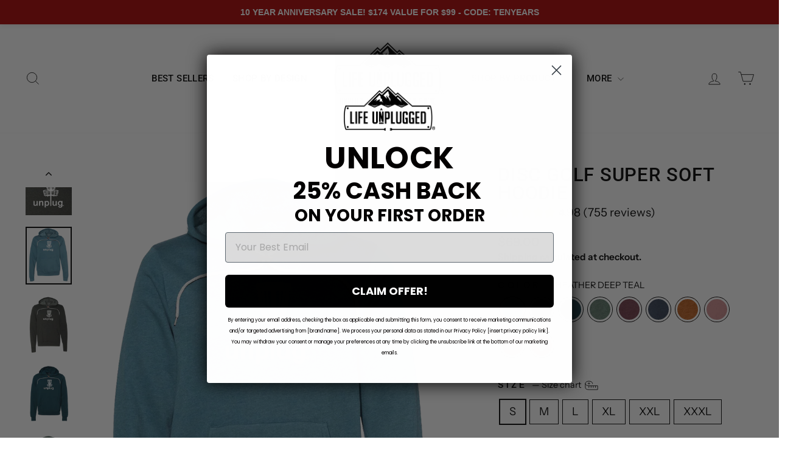

--- FILE ---
content_type: text/html; charset=utf-8
request_url: https://www.lifeunplugged.com/products/disc-golf-premium-super-soft-hooded-sweatshirt
body_size: 62545
content:
<!doctype html>
<html class="no-js" lang="en" dir="ltr">
<head>
<link rel='preconnect dns-prefetch' href='https://api.config-security.com/' crossorigin />
<link rel='preconnect dns-prefetch' href='https://conf.config-security.com/' crossorigin />
<link rel='preconnect dns-prefetch' href='https://whale.camera/' crossorigin />
<script>
</script>
<link rel='preconnect dns-prefetch' href='https://triplewhale-pixel.web.app/' crossorigin />
  <meta charset="utf-8">
  <meta http-equiv="X-UA-Compatible" content="IE=edge,chrome=1">
  <meta name="viewport" content="width=device-width,initial-scale=1">
  <meta name="theme-color" content="#ac0000">
  <link rel="canonical" href="https://www.lifeunplugged.com/products/disc-golf-premium-super-soft-hooded-sweatshirt">
  <link rel="preconnect" href="https://cdn.shopify.com" crossorigin>
  <link rel="preconnect" href="https://fonts.shopifycdn.com" crossorigin>
  <link rel="dns-prefetch" href="https://productreviews.shopifycdn.com">
  <link rel="dns-prefetch" href="https://ajax.googleapis.com">
  <link rel="dns-prefetch" href="https://maps.googleapis.com">
  <link rel="dns-prefetch" href="https://maps.gstatic.com"><link rel="shortcut icon" href="//www.lifeunplugged.com/cdn/shop/files/Screen_Shot_2023-05-10_at_4.57.22_PM_32x32.png?v=1683752452" type="image/png" /><title>Disc Golf Super Soft Hoodie
&ndash; Life Unplugged
</title>
<meta name="description" content="This isn’t just a hoodie. It’s a reminder. To slow down. To be where your feet are. To live unplugged — even for a moment.Super soft, super cozy, and breathable. This 7 oz polyblend hoodie is built for real life. It stays soft wash after wash, won’t shrink or lose shape, and even features a wooden string stopper to kee"><meta property="og:site_name" content="Life Unplugged">
  <meta property="og:url" content="https://www.lifeunplugged.com/products/disc-golf-premium-super-soft-hooded-sweatshirt">
  <meta property="og:title" content="Disc Golf Super Soft Hoodie">
  <meta property="og:type" content="product">
  <meta property="og:description" content="This isn’t just a hoodie. It’s a reminder. To slow down. To be where your feet are. To live unplugged — even for a moment.Super soft, super cozy, and breathable. This 7 oz polyblend hoodie is built for real life. It stays soft wash after wash, won’t shrink or lose shape, and even features a wooden string stopper to kee"><meta property="og:image" content="http://www.lifeunplugged.com/cdn/shop/files/IMG-1765.png?v=1762457336">
    <meta property="og:image:secure_url" content="https://www.lifeunplugged.com/cdn/shop/files/IMG-1765.png?v=1762457336">
    <meta property="og:image:width" content="1179">
    <meta property="og:image:height" content="1179"><meta name="twitter:site" content="@">
  <meta name="twitter:card" content="summary_large_image">
  <meta name="twitter:title" content="Disc Golf Super Soft Hoodie">
  <meta name="twitter:description" content="This isn’t just a hoodie. It’s a reminder. To slow down. To be where your feet are. To live unplugged — even for a moment.Super soft, super cozy, and breathable. This 7 oz polyblend hoodie is built for real life. It stays soft wash after wash, won’t shrink or lose shape, and even features a wooden string stopper to kee">
<style data-shopify>@font-face {
  font-family: Roboto;
  font-weight: 500;
  font-style: normal;
  font-display: swap;
  src: url("//www.lifeunplugged.com/cdn/fonts/roboto/roboto_n5.250d51708d76acbac296b0e21ede8f81de4e37aa.woff2") format("woff2"),
       url("//www.lifeunplugged.com/cdn/fonts/roboto/roboto_n5.535e8c56f4cbbdea416167af50ab0ff1360a3949.woff") format("woff");
}

  @font-face {
  font-family: "Instrument Sans";
  font-weight: 400;
  font-style: normal;
  font-display: swap;
  src: url("//www.lifeunplugged.com/cdn/fonts/instrument_sans/instrumentsans_n4.db86542ae5e1596dbdb28c279ae6c2086c4c5bfa.woff2") format("woff2"),
       url("//www.lifeunplugged.com/cdn/fonts/instrument_sans/instrumentsans_n4.510f1b081e58d08c30978f465518799851ef6d8b.woff") format("woff");
}


  @font-face {
  font-family: "Instrument Sans";
  font-weight: 600;
  font-style: normal;
  font-display: swap;
  src: url("//www.lifeunplugged.com/cdn/fonts/instrument_sans/instrumentsans_n6.27dc66245013a6f7f317d383a3cc9a0c347fb42d.woff2") format("woff2"),
       url("//www.lifeunplugged.com/cdn/fonts/instrument_sans/instrumentsans_n6.1a71efbeeb140ec495af80aad612ad55e19e6d0e.woff") format("woff");
}

  @font-face {
  font-family: "Instrument Sans";
  font-weight: 400;
  font-style: italic;
  font-display: swap;
  src: url("//www.lifeunplugged.com/cdn/fonts/instrument_sans/instrumentsans_i4.028d3c3cd8d085648c808ceb20cd2fd1eb3560e5.woff2") format("woff2"),
       url("//www.lifeunplugged.com/cdn/fonts/instrument_sans/instrumentsans_i4.7e90d82df8dee29a99237cd19cc529d2206706a2.woff") format("woff");
}

  @font-face {
  font-family: "Instrument Sans";
  font-weight: 600;
  font-style: italic;
  font-display: swap;
  src: url("//www.lifeunplugged.com/cdn/fonts/instrument_sans/instrumentsans_i6.ba8063f6adfa1e7ffe690cc5efa600a1e0a8ec32.woff2") format("woff2"),
       url("//www.lifeunplugged.com/cdn/fonts/instrument_sans/instrumentsans_i6.a5bb29b76a0bb820ddaa9417675a5d0bafaa8c1f.woff") format("woff");
}

</style><link href="//www.lifeunplugged.com/cdn/shop/t/41/assets/theme.css?v=77292788572857815651755287157" rel="stylesheet" type="text/css" media="all" />
<style data-shopify>:root {
    --typeHeaderPrimary: Roboto;
    --typeHeaderFallback: sans-serif;
    --typeHeaderSize: 36px;
    --typeHeaderWeight: 500;
    --typeHeaderLineHeight: 1;
    --typeHeaderSpacing: 0.025em;

    --typeBasePrimary:"Instrument Sans";
    --typeBaseFallback:sans-serif;
    --typeBaseSize: 18px;
    --typeBaseWeight: 400;
    --typeBaseSpacing: 0.0em;
    --typeBaseLineHeight: 1.4;
    --typeBaselineHeightMinus01: 1.3;

    --typeCollectionTitle: 20px;

    --iconWeight: 2px;
    --iconLinecaps: miter;

    
        --buttonRadius: 3px;
    

    --colorGridOverlayOpacity: 0.1;
    }

    .placeholder-content {
    background-image: linear-gradient(100deg, #ffffff 40%, #f7f7f7 63%, #ffffff 79%);
    }</style><script>
    document.documentElement.className = document.documentElement.className.replace('no-js', 'js');

    window.theme = window.theme || {};
    theme.routes = {
      home: "/",
      cart: "/cart.js",
      cartPage: "/cart",
      cartAdd: "/cart/add.js",
      cartChange: "/cart/change.js",
      search: "/search",
      predictiveSearch: "/search/suggest"
    };
    theme.strings = {
      soldOut: "Sold Out",
      unavailable: "Unavailable",
      inStockLabel: "In stock, ready to ship",
      oneStockLabel: "Low stock - [count] item left",
      otherStockLabel: "Low stock - [count] items left",
      willNotShipUntil: "Ready to ship [date]",
      willBeInStockAfter: "Back in stock [date]",
      waitingForStock: "Inventory on the way",
      savePrice: "Save [saved_amount]",
      cartEmpty: "Your cart is currently empty.",
      cartTermsConfirmation: "You must agree with the terms and conditions of sales to check out",
      searchCollections: "Collections",
      searchPages: "Pages",
      searchArticles: "Articles",
      productFrom: "from ",
      maxQuantity: "You can only have [quantity] of [title] in your cart."
    };
    theme.settings = {
      cartType: "page",
      isCustomerTemplate: false,
      moneyFormat: "${{amount}}",
      saveType: "dollar",
      productImageSize: "square",
      productImageCover: false,
      predictiveSearch: true,
      predictiveSearchType: null,
      predictiveSearchVendor: false,
      predictiveSearchPrice: false,
      quickView: true,
      themeName: 'Impulse',
      themeVersion: "7.4.0"
    };
  </script>

  <script>window.performance && window.performance.mark && window.performance.mark('shopify.content_for_header.start');</script><meta name="google-site-verification" content="lrMd_Q447GXZSlCm1T7nCK29ov3_hBWqLTTu3RSL0R4">
<meta name="google-site-verification" content="Y-Gj_iv92iRgXPrCgn4a7IfIIrkMpjq75LOMZ42Di5k">
<meta id="shopify-digital-wallet" name="shopify-digital-wallet" content="/3437002861/digital_wallets/dialog">
<meta name="shopify-checkout-api-token" content="df8dd3227102c3d3ddf72329f1ee4885">
<meta id="in-context-paypal-metadata" data-shop-id="3437002861" data-venmo-supported="false" data-environment="production" data-locale="en_US" data-paypal-v4="true" data-currency="USD">
<link rel="alternate" type="application/json+oembed" href="https://www.lifeunplugged.com/products/disc-golf-premium-super-soft-hooded-sweatshirt.oembed">
<script async="async" src="/checkouts/internal/preloads.js?locale=en-US"></script>
<link rel="preconnect" href="https://shop.app" crossorigin="anonymous">
<script async="async" src="https://shop.app/checkouts/internal/preloads.js?locale=en-US&shop_id=3437002861" crossorigin="anonymous"></script>
<script id="apple-pay-shop-capabilities" type="application/json">{"shopId":3437002861,"countryCode":"US","currencyCode":"USD","merchantCapabilities":["supports3DS"],"merchantId":"gid:\/\/shopify\/Shop\/3437002861","merchantName":"Life Unplugged","requiredBillingContactFields":["postalAddress","email","phone"],"requiredShippingContactFields":["postalAddress","email","phone"],"shippingType":"shipping","supportedNetworks":["visa","masterCard","amex","discover","elo","jcb"],"total":{"type":"pending","label":"Life Unplugged","amount":"1.00"},"shopifyPaymentsEnabled":true,"supportsSubscriptions":true}</script>
<script id="shopify-features" type="application/json">{"accessToken":"df8dd3227102c3d3ddf72329f1ee4885","betas":["rich-media-storefront-analytics"],"domain":"www.lifeunplugged.com","predictiveSearch":true,"shopId":3437002861,"locale":"en"}</script>
<script>var Shopify = Shopify || {};
Shopify.shop = "the-wanderheart-project.myshopify.com";
Shopify.locale = "en";
Shopify.currency = {"active":"USD","rate":"1.0"};
Shopify.country = "US";
Shopify.theme = {"name":"LIFE UNPLUGGED + Keychain (ELIMINATED Pixels)","id":136777793645,"schema_name":"Impulse","schema_version":"7.4.0","theme_store_id":857,"role":"main"};
Shopify.theme.handle = "null";
Shopify.theme.style = {"id":null,"handle":null};
Shopify.cdnHost = "www.lifeunplugged.com/cdn";
Shopify.routes = Shopify.routes || {};
Shopify.routes.root = "/";</script>
<script type="module">!function(o){(o.Shopify=o.Shopify||{}).modules=!0}(window);</script>
<script>!function(o){function n(){var o=[];function n(){o.push(Array.prototype.slice.apply(arguments))}return n.q=o,n}var t=o.Shopify=o.Shopify||{};t.loadFeatures=n(),t.autoloadFeatures=n()}(window);</script>
<script>
  window.ShopifyPay = window.ShopifyPay || {};
  window.ShopifyPay.apiHost = "shop.app\/pay";
  window.ShopifyPay.redirectState = null;
</script>
<script id="shop-js-analytics" type="application/json">{"pageType":"product"}</script>
<script defer="defer" async type="module" src="//www.lifeunplugged.com/cdn/shopifycloud/shop-js/modules/v2/client.init-shop-cart-sync_BApSsMSl.en.esm.js"></script>
<script defer="defer" async type="module" src="//www.lifeunplugged.com/cdn/shopifycloud/shop-js/modules/v2/chunk.common_CBoos6YZ.esm.js"></script>
<script type="module">
  await import("//www.lifeunplugged.com/cdn/shopifycloud/shop-js/modules/v2/client.init-shop-cart-sync_BApSsMSl.en.esm.js");
await import("//www.lifeunplugged.com/cdn/shopifycloud/shop-js/modules/v2/chunk.common_CBoos6YZ.esm.js");

  window.Shopify.SignInWithShop?.initShopCartSync?.({"fedCMEnabled":true,"windoidEnabled":true});

</script>
<script defer="defer" async type="module" src="//www.lifeunplugged.com/cdn/shopifycloud/shop-js/modules/v2/client.payment-terms_BHOWV7U_.en.esm.js"></script>
<script defer="defer" async type="module" src="//www.lifeunplugged.com/cdn/shopifycloud/shop-js/modules/v2/chunk.common_CBoos6YZ.esm.js"></script>
<script defer="defer" async type="module" src="//www.lifeunplugged.com/cdn/shopifycloud/shop-js/modules/v2/chunk.modal_Bu1hFZFC.esm.js"></script>
<script type="module">
  await import("//www.lifeunplugged.com/cdn/shopifycloud/shop-js/modules/v2/client.payment-terms_BHOWV7U_.en.esm.js");
await import("//www.lifeunplugged.com/cdn/shopifycloud/shop-js/modules/v2/chunk.common_CBoos6YZ.esm.js");
await import("//www.lifeunplugged.com/cdn/shopifycloud/shop-js/modules/v2/chunk.modal_Bu1hFZFC.esm.js");

  
</script>
<script>
  window.Shopify = window.Shopify || {};
  if (!window.Shopify.featureAssets) window.Shopify.featureAssets = {};
  window.Shopify.featureAssets['shop-js'] = {"shop-cart-sync":["modules/v2/client.shop-cart-sync_DJczDl9f.en.esm.js","modules/v2/chunk.common_CBoos6YZ.esm.js"],"init-fed-cm":["modules/v2/client.init-fed-cm_BzwGC0Wi.en.esm.js","modules/v2/chunk.common_CBoos6YZ.esm.js"],"init-windoid":["modules/v2/client.init-windoid_BS26ThXS.en.esm.js","modules/v2/chunk.common_CBoos6YZ.esm.js"],"shop-cash-offers":["modules/v2/client.shop-cash-offers_DthCPNIO.en.esm.js","modules/v2/chunk.common_CBoos6YZ.esm.js","modules/v2/chunk.modal_Bu1hFZFC.esm.js"],"shop-button":["modules/v2/client.shop-button_D_JX508o.en.esm.js","modules/v2/chunk.common_CBoos6YZ.esm.js"],"init-shop-email-lookup-coordinator":["modules/v2/client.init-shop-email-lookup-coordinator_DFwWcvrS.en.esm.js","modules/v2/chunk.common_CBoos6YZ.esm.js"],"shop-toast-manager":["modules/v2/client.shop-toast-manager_tEhgP2F9.en.esm.js","modules/v2/chunk.common_CBoos6YZ.esm.js"],"shop-login-button":["modules/v2/client.shop-login-button_DwLgFT0K.en.esm.js","modules/v2/chunk.common_CBoos6YZ.esm.js","modules/v2/chunk.modal_Bu1hFZFC.esm.js"],"avatar":["modules/v2/client.avatar_BTnouDA3.en.esm.js"],"init-shop-cart-sync":["modules/v2/client.init-shop-cart-sync_BApSsMSl.en.esm.js","modules/v2/chunk.common_CBoos6YZ.esm.js"],"pay-button":["modules/v2/client.pay-button_BuNmcIr_.en.esm.js","modules/v2/chunk.common_CBoos6YZ.esm.js"],"init-shop-for-new-customer-accounts":["modules/v2/client.init-shop-for-new-customer-accounts_DrjXSI53.en.esm.js","modules/v2/client.shop-login-button_DwLgFT0K.en.esm.js","modules/v2/chunk.common_CBoos6YZ.esm.js","modules/v2/chunk.modal_Bu1hFZFC.esm.js"],"init-customer-accounts-sign-up":["modules/v2/client.init-customer-accounts-sign-up_TlVCiykN.en.esm.js","modules/v2/client.shop-login-button_DwLgFT0K.en.esm.js","modules/v2/chunk.common_CBoos6YZ.esm.js","modules/v2/chunk.modal_Bu1hFZFC.esm.js"],"shop-follow-button":["modules/v2/client.shop-follow-button_C5D3XtBb.en.esm.js","modules/v2/chunk.common_CBoos6YZ.esm.js","modules/v2/chunk.modal_Bu1hFZFC.esm.js"],"checkout-modal":["modules/v2/client.checkout-modal_8TC_1FUY.en.esm.js","modules/v2/chunk.common_CBoos6YZ.esm.js","modules/v2/chunk.modal_Bu1hFZFC.esm.js"],"init-customer-accounts":["modules/v2/client.init-customer-accounts_C0Oh2ljF.en.esm.js","modules/v2/client.shop-login-button_DwLgFT0K.en.esm.js","modules/v2/chunk.common_CBoos6YZ.esm.js","modules/v2/chunk.modal_Bu1hFZFC.esm.js"],"lead-capture":["modules/v2/client.lead-capture_Cq0gfm7I.en.esm.js","modules/v2/chunk.common_CBoos6YZ.esm.js","modules/v2/chunk.modal_Bu1hFZFC.esm.js"],"shop-login":["modules/v2/client.shop-login_BmtnoEUo.en.esm.js","modules/v2/chunk.common_CBoos6YZ.esm.js","modules/v2/chunk.modal_Bu1hFZFC.esm.js"],"payment-terms":["modules/v2/client.payment-terms_BHOWV7U_.en.esm.js","modules/v2/chunk.common_CBoos6YZ.esm.js","modules/v2/chunk.modal_Bu1hFZFC.esm.js"]};
</script>
<script>(function() {
  var isLoaded = false;
  function asyncLoad() {
    if (isLoaded) return;
    isLoaded = true;
    var urls = ["https:\/\/cdn-app.cart-bot.net\/public\/js\/append.js?shop=the-wanderheart-project.myshopify.com"];
    for (var i = 0; i < urls.length; i++) {
      var s = document.createElement('script');
      s.type = 'text/javascript';
      s.async = true;
      s.src = urls[i];
      var x = document.getElementsByTagName('script')[0];
      x.parentNode.insertBefore(s, x);
    }
  };
  if(window.attachEvent) {
    window.attachEvent('onload', asyncLoad);
  } else {
    window.addEventListener('load', asyncLoad, false);
  }
})();</script>
<script id="__st">var __st={"a":3437002861,"offset":-18000,"reqid":"5e1f3bf0-7148-4df6-9b65-53a5809c55ec-1768861461","pageurl":"www.lifeunplugged.com\/products\/disc-golf-premium-super-soft-hooded-sweatshirt","u":"0b9a1d7940eb","p":"product","rtyp":"product","rid":7026171871341};</script>
<script>window.ShopifyPaypalV4VisibilityTracking = true;</script>
<script id="captcha-bootstrap">!function(){'use strict';const t='contact',e='account',n='new_comment',o=[[t,t],['blogs',n],['comments',n],[t,'customer']],c=[[e,'customer_login'],[e,'guest_login'],[e,'recover_customer_password'],[e,'create_customer']],r=t=>t.map((([t,e])=>`form[action*='/${t}']:not([data-nocaptcha='true']) input[name='form_type'][value='${e}']`)).join(','),a=t=>()=>t?[...document.querySelectorAll(t)].map((t=>t.form)):[];function s(){const t=[...o],e=r(t);return a(e)}const i='password',u='form_key',d=['recaptcha-v3-token','g-recaptcha-response','h-captcha-response',i],f=()=>{try{return window.sessionStorage}catch{return}},m='__shopify_v',_=t=>t.elements[u];function p(t,e,n=!1){try{const o=window.sessionStorage,c=JSON.parse(o.getItem(e)),{data:r}=function(t){const{data:e,action:n}=t;return t[m]||n?{data:e,action:n}:{data:t,action:n}}(c);for(const[e,n]of Object.entries(r))t.elements[e]&&(t.elements[e].value=n);n&&o.removeItem(e)}catch(o){console.error('form repopulation failed',{error:o})}}const l='form_type',E='cptcha';function T(t){t.dataset[E]=!0}const w=window,h=w.document,L='Shopify',v='ce_forms',y='captcha';let A=!1;((t,e)=>{const n=(g='f06e6c50-85a8-45c8-87d0-21a2b65856fe',I='https://cdn.shopify.com/shopifycloud/storefront-forms-hcaptcha/ce_storefront_forms_captcha_hcaptcha.v1.5.2.iife.js',D={infoText:'Protected by hCaptcha',privacyText:'Privacy',termsText:'Terms'},(t,e,n)=>{const o=w[L][v],c=o.bindForm;if(c)return c(t,g,e,D).then(n);var r;o.q.push([[t,g,e,D],n]),r=I,A||(h.body.append(Object.assign(h.createElement('script'),{id:'captcha-provider',async:!0,src:r})),A=!0)});var g,I,D;w[L]=w[L]||{},w[L][v]=w[L][v]||{},w[L][v].q=[],w[L][y]=w[L][y]||{},w[L][y].protect=function(t,e){n(t,void 0,e),T(t)},Object.freeze(w[L][y]),function(t,e,n,w,h,L){const[v,y,A,g]=function(t,e,n){const i=e?o:[],u=t?c:[],d=[...i,...u],f=r(d),m=r(i),_=r(d.filter((([t,e])=>n.includes(e))));return[a(f),a(m),a(_),s()]}(w,h,L),I=t=>{const e=t.target;return e instanceof HTMLFormElement?e:e&&e.form},D=t=>v().includes(t);t.addEventListener('submit',(t=>{const e=I(t);if(!e)return;const n=D(e)&&!e.dataset.hcaptchaBound&&!e.dataset.recaptchaBound,o=_(e),c=g().includes(e)&&(!o||!o.value);(n||c)&&t.preventDefault(),c&&!n&&(function(t){try{if(!f())return;!function(t){const e=f();if(!e)return;const n=_(t);if(!n)return;const o=n.value;o&&e.removeItem(o)}(t);const e=Array.from(Array(32),(()=>Math.random().toString(36)[2])).join('');!function(t,e){_(t)||t.append(Object.assign(document.createElement('input'),{type:'hidden',name:u})),t.elements[u].value=e}(t,e),function(t,e){const n=f();if(!n)return;const o=[...t.querySelectorAll(`input[type='${i}']`)].map((({name:t})=>t)),c=[...d,...o],r={};for(const[a,s]of new FormData(t).entries())c.includes(a)||(r[a]=s);n.setItem(e,JSON.stringify({[m]:1,action:t.action,data:r}))}(t,e)}catch(e){console.error('failed to persist form',e)}}(e),e.submit())}));const S=(t,e)=>{t&&!t.dataset[E]&&(n(t,e.some((e=>e===t))),T(t))};for(const o of['focusin','change'])t.addEventListener(o,(t=>{const e=I(t);D(e)&&S(e,y())}));const B=e.get('form_key'),M=e.get(l),P=B&&M;t.addEventListener('DOMContentLoaded',(()=>{const t=y();if(P)for(const e of t)e.elements[l].value===M&&p(e,B);[...new Set([...A(),...v().filter((t=>'true'===t.dataset.shopifyCaptcha))])].forEach((e=>S(e,t)))}))}(h,new URLSearchParams(w.location.search),n,t,e,['guest_login'])})(!0,!0)}();</script>
<script integrity="sha256-4kQ18oKyAcykRKYeNunJcIwy7WH5gtpwJnB7kiuLZ1E=" data-source-attribution="shopify.loadfeatures" defer="defer" src="//www.lifeunplugged.com/cdn/shopifycloud/storefront/assets/storefront/load_feature-a0a9edcb.js" crossorigin="anonymous"></script>
<script crossorigin="anonymous" defer="defer" src="//www.lifeunplugged.com/cdn/shopifycloud/storefront/assets/shopify_pay/storefront-65b4c6d7.js?v=20250812"></script>
<script data-source-attribution="shopify.dynamic_checkout.dynamic.init">var Shopify=Shopify||{};Shopify.PaymentButton=Shopify.PaymentButton||{isStorefrontPortableWallets:!0,init:function(){window.Shopify.PaymentButton.init=function(){};var t=document.createElement("script");t.src="https://www.lifeunplugged.com/cdn/shopifycloud/portable-wallets/latest/portable-wallets.en.js",t.type="module",document.head.appendChild(t)}};
</script>
<script data-source-attribution="shopify.dynamic_checkout.buyer_consent">
  function portableWalletsHideBuyerConsent(e){var t=document.getElementById("shopify-buyer-consent"),n=document.getElementById("shopify-subscription-policy-button");t&&n&&(t.classList.add("hidden"),t.setAttribute("aria-hidden","true"),n.removeEventListener("click",e))}function portableWalletsShowBuyerConsent(e){var t=document.getElementById("shopify-buyer-consent"),n=document.getElementById("shopify-subscription-policy-button");t&&n&&(t.classList.remove("hidden"),t.removeAttribute("aria-hidden"),n.addEventListener("click",e))}window.Shopify?.PaymentButton&&(window.Shopify.PaymentButton.hideBuyerConsent=portableWalletsHideBuyerConsent,window.Shopify.PaymentButton.showBuyerConsent=portableWalletsShowBuyerConsent);
</script>
<script data-source-attribution="shopify.dynamic_checkout.cart.bootstrap">document.addEventListener("DOMContentLoaded",(function(){function t(){return document.querySelector("shopify-accelerated-checkout-cart, shopify-accelerated-checkout")}if(t())Shopify.PaymentButton.init();else{new MutationObserver((function(e,n){t()&&(Shopify.PaymentButton.init(),n.disconnect())})).observe(document.body,{childList:!0,subtree:!0})}}));
</script>
<link id="shopify-accelerated-checkout-styles" rel="stylesheet" media="screen" href="https://www.lifeunplugged.com/cdn/shopifycloud/portable-wallets/latest/accelerated-checkout-backwards-compat.css" crossorigin="anonymous">
<style id="shopify-accelerated-checkout-cart">
        #shopify-buyer-consent {
  margin-top: 1em;
  display: inline-block;
  width: 100%;
}

#shopify-buyer-consent.hidden {
  display: none;
}

#shopify-subscription-policy-button {
  background: none;
  border: none;
  padding: 0;
  text-decoration: underline;
  font-size: inherit;
  cursor: pointer;
}

#shopify-subscription-policy-button::before {
  box-shadow: none;
}

      </style>

<script>window.performance && window.performance.mark && window.performance.mark('shopify.content_for_header.end');</script>

  <script src="//www.lifeunplugged.com/cdn/shop/t/41/assets/vendor-scripts-v11.js" defer="defer"></script><script src="//www.lifeunplugged.com/cdn/shop/t/41/assets/theme.js?v=66447858802808184731755200235" defer="defer"></script>



<script async type="text/javascript" src="https://app.viralsweep.com/assets/js/store.js?id=149122_177443"></script>
<!-- BEGIN app block: shopify://apps/vitals/blocks/app-embed/aeb48102-2a5a-4f39-bdbd-d8d49f4e20b8 --><link rel="preconnect" href="https://appsolve.io/" /><link rel="preconnect" href="https://cdn-sf.vitals.app/" /><script data-ver="58" id="vtlsAebData" class="notranslate">window.vtlsLiquidData = window.vtlsLiquidData || {};window.vtlsLiquidData.buildId = 56228;

window.vtlsLiquidData.apiHosts = {
	...window.vtlsLiquidData.apiHosts,
	"1": "https://appsolve.io"
};
	window.vtlsLiquidData.moduleSettings = {"5":[],"9":[],"10":{"66":"rectangle","67":"ffffff","68":"pop","69":"left","70":2,"71":"ff0101"},"14":{"45":6,"46":8,"47":10,"48":12,"49":4,"51":true,"52":true,"112":"dark","113":"bottom","198":"ffffff","199":"000000","200":"000000","201":"000000","202":"000000","203":16,"205":15,"206":460,"207":9,"222":true,"223":true,"353":"from","354":"purchased","355":"Someone","419":"second","420":"seconds","421":"minute","422":"minutes","423":"hour","424":"hours","433":"ago","458":"","474":"standard","475":"square","490":false,"497":"added to cart","498":false,"499":false,"500":10,"501":"##count## people added this product to cart today:","515":"Keystone, CO","557":true,"589":"00ac35","799":60,"802":1,"807":"day","808":"days"},"16":{"232":true,"245":"bottom","246":"bottom","247":"Add to Cart","411":true,"417":false,"418":false,"477":"custom","478":"ac0000","479":"ffffff","489":true,"843":"ffffff","844":"000000","921":false,"922":true,"923":true,"924":"2","925":"2","952":"{\"cssVariables\":{\"traits\":{\"borderRadius\":{\"default\":\"3px\"},\"borderColor\":{\"default\":\"#838383\"},\"color\":{\"default\":\"#ac0000\"}}},\"productDetails\":{\"traits\":{\"stickySubmitBtnStyle\":{\"default\":\"small\"}}}}","1021":true,"1110":false,"1154":0,"1155":true,"1156":true,"1157":false,"1158":0,"1159":true,"1160":true,"1161":true,"1162":true,"1163":true,"1182":true,"1183":true,"1184":"","1185":true},"19":{"73":"10% discount with code \u003cstrong\u003eMARCH10\u003c\/strong\u003e.","441":"Your email is already registered.","442":"Invalid email address!","506":false,"561":false},"21":{"142":true,"143":"center","144":0,"145":0,"190":true,"216":"ffcd00","217":true,"218":0,"219":0,"220":"center","248":true,"278":"ffffff","279":true,"280":"ffffff","281":"eaeaea","287":"reviews","288":"See more reviews","289":"Write a Review","290":"Share your experience","291":"Rating","292":"Name","293":"Review","294":"We'd love to see a picture","295":"Submit Review","296":"Cancel","297":"No reviews yet. Be the first to add a review.","333":30,"334":300,"335":8,"336":50,"410":true,"447":"Thank you for adding your review!","481":"{{ stars }} {{ averageRating }} ({{ totalReviews }} {{ reviewsTranslation }})","482":"{{ stars }} ({{ totalReviews }})","483":19,"484":18,"494":2,"504":"Only image file types are supported for upload","507":true,"508":"E-mail","510":"00a332","563":"The review could not be added. If the problem persists, please contact us.","598":"Store reply","688":"Check out what our awesome people are saying!","689":"REVIEWS!","691":true,"745":true,"746":"columns","747":false,"748":"ffce07","752":"Verified buyer","787":"columns","788":true,"793":"000000","794":"ffffff","846":"5e5e5e","877":"222222","878":"737373","879":"f7f7f7","880":"5e5e5e","948":1,"949":0,"951":"{\"carouselTitle\":{\"traits\":{\"fontSize\":{\"default\":\"30px\"}}},\"carouselCard\":{\"traits\":{\"carouselStars\":{\"default\":\"#fcc800\"}}},\"carouselBorder\":{\"traits\":{\"borderColor\":{\"default\":\"#000000\"}}}}","994":"Check Out Our Most Recent Reviews!","996":1,"1002":3,"1003":false,"1005":false,"1034":false,"1038":30,"1039":30,"1040":8,"1041":8,"1042":300,"1043":50,"1044":"columns","1045":true,"1046":"5e5e5e","1047":"5e5e5e","1048":"222222","1061":false,"1062":0,"1063":0,"1064":"Collected by","1065":"From {{reviews_count}} reviews","1067":true,"1068":false,"1069":true,"1070":true,"1072":"{}","1073":"center","1074":"center","1078":true,"1089":"{}","1090":0},"22":{"165":true,"193":"ac0000","234":"More Items We Recommend For You","238":"center","323":"From","325":"Add to Cart","342":false,"406":true,"445":"Out of stock","486":"1686252355693,1684881014893,4202306142317,1660514631789,1660504014957,1661284941933,4528581836909,4530237669485,4530260115565,4530275876973,4530200543341,4530242715757,4550969393261,4550881116269,4530281218157,4777763897453,4771745661037,4777997500525,4789953167469,4789998649453,4790001074285,4790002974829,4530032574573,4530040340589,4530120163437,4530174558317,4520978743405,4529994268781,4530010751085,1660534718573,1660544843885","675":"1,3,4","856":"ffffff","857":"f6f6f6","858":"4f4f4f","960":"{\"productTitle\":{\"traits\":{\"fontWeight\":{\"default\":\"600\"}}}}","1015":1,"1017":1,"1019":true,"1022":true},"31":[],"33":{"187":5,"188":"h1","241":false,"242":true,"272":"vertical","413":"","414":true,"485":"REVIEWS  {{ stars }} ({{ totalReviews }})","811":"222222","812":"dedede","813":"ffffff","814":"222222","815":"ffffff","816":"ffffff","817":"222222","818":"dedede","819":"f1f2f6","820":"222222","821":"ffffff","823":"f1f1f1","824":"8d8d8d","825":"333333","826":"ffffff","827":"0a3d62","828":"222222","829":"ededed","830":"ffffff","831":"222222","832":"222222","833":"ededed","834":"ffffff","835":"222222","837":"ffffff","838":"dddddd","839":"222222","979":"{}"},"45":{"357":"ADD TO CART","358":"","408":"","559":true},"48":{"469":true,"491":true,"588":true,"595":true,"603":"","605":"","606":"\/*Desktop*\/\n@media only screen and (min-width: 769px) {\n    .header-sticky-wrapper {\n        z-index: 9 !important;\n    }\n    \n    .site-header--stuck {\n        \/*padding: 32px 0 !important;*\/\n        padding-top: 45px !important;\n    }\n}\n\n.vtls-review-tab-title {\n    text-transform: uppercase !important;\n}\n\n#ubundle_countdown_message {\n      font-weight: bold!important;  \n}\n\n#vitals-countdown-holder{\n    border: solid 1px #AC0000!important;\n    line-height: 50px!important;\n}\n\n#bundle-smart_bar_container {\n    font-weight: bold!important;\n    font-family: sans-serif!important;\n}\n\n#bundle-smart_bar{\n    z-index: 10!important;\n}\n\n#bundle-smart_bar_container \u003e a {\n    color: white !important;\n}","781":true,"783":1,"876":0,"1076":true,"1105":0,"1198":false}};

window.vtlsLiquidData.moduleFilters = {"45":{"products":[],"products_ids":"7199125045357"}};window.vtlsLiquidData.shopThemeName = "Impulse";window.vtlsLiquidData.settingTranslation = {"22":{"234":{"en":"More Items We Recommend For You"},"323":{"en":"From"},"325":{"en":"Add to Cart"},"445":{"en":"Out of stock"}},"21":{"287":{"en":"reviews"},"288":{"en":"See more reviews"},"289":{"en":"Write a Review"},"290":{"en":"Share your experience"},"291":{"en":"Rating"},"292":{"en":"Name"},"293":{"en":"Review"},"294":{"en":"We'd love to see a picture"},"295":{"en":"Submit Review"},"296":{"en":"Cancel"},"297":{"en":"No reviews yet. Be the first to add a review."},"447":{"en":"Thank you for adding your review!"},"481":{"en":"{{ stars }} {{ averageRating }} ({{ totalReviews }} {{ reviewsTranslation }})"},"482":{"en":"{{ stars }} ({{ totalReviews }})"},"504":{"en":"Only image file types are supported for upload"},"508":{"en":"E-mail"},"563":{"en":"The review could not be added. If the problem persists, please contact us."},"598":{"en":"Store reply"},"688":{"en":"Check out what our awesome people are saying!"},"689":{"en":"REVIEWS!"},"752":{"en":"Verified buyer"},"994":{"en":"Check Out Our Most Recent Reviews!"},"1064":{"en":"Collected by"},"1065":{"en":"From {{reviews_count}} reviews"}},"14":{"353":{"en":"from"},"354":{"en":"purchased"},"355":{"en":"Someone"},"419":{"en":"second"},"420":{"en":"seconds"},"421":{"en":"minute"},"422":{"en":"minutes"},"423":{"en":"hour"},"424":{"en":"hours"},"433":{"en":"ago"},"497":{"en":"added to cart"},"501":{"en":"##count## people added this product to cart today:"},"515":{"en":"Keystone, CO"},"808":{"en":"days"},"807":{"en":"day"}},"45":{"357":{"en":"ADD TO CART"},"358":{"en":""},"408":{"en":""}},"33":{"413":{"en":""},"485":{"en":"REVIEWS  {{ stars }} ({{ totalReviews }})"}},"19":{"441":{"en":"Your email is already registered."},"442":{"en":"Invalid email address!"}},"53":{"640":{"en":"You save:"},"642":{"en":"Out of stock"},"643":{"en":"This item:"},"644":{"en":"Total Price:"},"646":{"en":"Add to cart"},"647":{"en":"for"},"648":{"en":"with"},"649":{"en":"off"},"650":{"en":"each"},"651":{"en":"Buy"},"652":{"en":"Subtotal"},"653":{"en":"Discount"},"654":{"en":"Old price"},"702":{"en":"Quantity"},"731":{"en":"and"},"741":{"en":"Free of charge"},"742":{"en":"Free"},"743":{"en":"Claim gift"},"750":{"en":"Gift"},"762":{"en":"Discount"},"773":{"en":"Your product has been added to the cart."},"786":{"en":"save"},"851":{"en":"Per item:"},"1007":{"en":"Pick another"},"1028":{"en":"Other customers loved this offer"},"1029":{"en":"Add to order\t"},"1030":{"en":"Added to order"},"1031":{"en":"Check out"},"1035":{"en":"See more"},"1036":{"en":"See less"},"1083":{"en":"Check out"},"1164":{"en":"Free shipping"},"1167":{"en":"Unavailable"}},"16":{"1184":{"en":""}}};window.vtlsLiquidData.modulePlacements = {"21":{"2":{"1":{"location":"shopify-section-sections--14683446607981__c688e15d-ee12-42eb-a40c-df03c1ca9a44","locator":"before"}}}};window.vtlsLiquidData.smartBar=[{"smartBarType":"text","parameters":{"link":"https:\/\/www.lifeunplugged.com\/","coupon":"","message":{"en":"10 YEAR ANNIVERSARY SALE! $174 VALUE FOR $99 - CODE: TENYEARS"},"bg_color":"ac0000","btn_text":"","position":"top_fixed","btn_color":"","text_color":"ffffff","coupon_text":"","font_family":"","custom_theme":"standard","countdown_end":null,"special_color":"","btn_text_color":"","countdown_start":null,"initial_message":"","progress_message":"","display_only_in_cart_drawer":0}}];window.vtlsLiquidData.preorderCustomProducts=[{"pid":7199125045357,"bt":{"en":"Pre-Order Now"},"ai":{"en":"Ships in Early May."},"id":29851}];window.vtlsLiquidData.descriptionTab={"has_general_or_collection_tabs":true,"product_ids_with_tabs":[6812616753261,6812617113709,6812617244781,7172688773229,6791524745325,6791537819757,6791540605037,6956196561005,7199125307501,7199125045357,7199124783213,7199117377645,7199117115501,7569556766829,7551567921261,7551567921261,7551567921261,7551567921261,7551567921261,7618489122925,7618489122925,7618489122925],"tabs":[{"id":31589,"timestamp":1743603592,"type":"collection","itemIds":["268888572013"]},{"id":31590,"timestamp":1743800397,"type":"collection","itemIds":["272775839853","281101697133","203375345773","283420360813","272365289581","289907376237","290506080365"]},{"id":31591,"timestamp":1743800397,"type":"collection","itemIds":["269792215149","268888637549","268888670317","268888703085","94104125549","94301356141","94301716589","94301814893","270393507949","270393573485","271474917485","94301454445","94301552749","272092463213","272757325933","272757555309","273147166829","272365289581","277210267757","272775839853","274884493421","278274113645","279156719725","269831503981","287476023405","287476056173","289907376237","290506080365"]},{"id":31592,"timestamp":1743800397,"type":"general","itemIds":[""]},{"id":31595,"timestamp":1743701204,"type":"collection","itemIds":["268888604781"]},{"id":31599,"timestamp":1743603587,"type":"collection","itemIds":["94301716589","279157244013"]},{"id":31603,"timestamp":1743603592,"type":"collection","itemIds":["94301290605","284428435565"]},{"id":31604,"timestamp":1743800397,"type":"collection","itemIds":["94301290605"]},{"id":31975,"timestamp":1743603592,"type":"collection","itemIds":["268888703085"]},{"id":35311,"timestamp":1743603587,"type":"collection","itemIds":["287476023405"]},{"id":39989,"timestamp":1743800397,"type":"collection","itemIds":["272775839853","281101697133","283420360813","203375345773","289907376237","290506080365"]},{"id":40513,"timestamp":1743800397,"type":"collection","itemIds":["203294605421"]},{"id":40515,"timestamp":1743800397,"type":"collection","itemIds":["203300339821"]},{"id":40516,"timestamp":1743800394,"type":"collection","itemIds":["206952530029"]},{"id":40517,"timestamp":1743800394,"type":"collection","itemIds":["203294998637"]},{"id":40518,"timestamp":1743800394,"type":"collection","itemIds":["272757981293"]},{"id":40846,"timestamp":1743603587,"type":"collection","itemIds":["273147166829"]},{"id":41073,"timestamp":1743603581,"type":"product","itemIds":["6812616753261","6812617113709","6812617244781","7172688773229"]},{"id":41074,"timestamp":1743603581,"type":"product","itemIds":["6791524745325","6791537819757","6791540605037","6956196561005"]},{"id":43570,"timestamp":1743603581,"type":"collection","itemIds":["271474917485"]},{"id":92632,"timestamp":1743603587,"type":"collection","itemIds":["278274113645"]},{"id":101393,"timestamp":1743603587,"type":"collection","itemIds":["279156719725"]},{"id":119107,"timestamp":1743800397,"type":"product","itemIds":["7199125307501","7199125045357","7199124783213","7199117377645","7199117115501"]},{"id":128724,"timestamp":1743603581,"type":"product","itemIds":["7569556766829"]},{"id":128825,"timestamp":1743800397,"type":"collection","itemIds":["283420360813"]},{"id":146110,"timestamp":1743603587,"type":"collection","itemIds":["287476056173"]},{"id":147666,"timestamp":1743603581,"type":"product","itemIds":["7551567921261"]},{"id":147669,"timestamp":1743603581,"type":"product","itemIds":["7551567921261"]},{"id":147671,"timestamp":1743603581,"type":"product","itemIds":["7551567921261"]},{"id":147673,"timestamp":1743603581,"type":"product","itemIds":["7551567921261"]},{"id":147676,"timestamp":1743603581,"type":"product","itemIds":["7551567921261"]},{"id":158151,"timestamp":1743800394,"type":"product","itemIds":["7618489122925"]},{"id":158152,"timestamp":1743800394,"type":"product","itemIds":["7618489122925"]},{"id":158153,"timestamp":1743800394,"type":"product","itemIds":["7618489122925"]},{"id":159442,"timestamp":1743603728,"type":"collection","itemIds":["292683415661"]},{"id":159566,"timestamp":1743800397,"type":"collection","itemIds":["292778279021"]},{"id":159567,"timestamp":1743800397,"type":"collection","itemIds":["292781326445"]},{"id":166107,"timestamp":1758736008,"type":"general","itemIds":[""]}]};window.vtlsLiquidData.shopSettings={};window.vtlsLiquidData.shopSettings.cartType="page";window.vtlsLiquidData.spat="b6dd9d13470a5c47e30ec4de2529c5e3";window.vtlsLiquidData.shopInfo={id:3437002861,domain:"www.lifeunplugged.com",shopifyDomain:"the-wanderheart-project.myshopify.com",primaryLocaleIsoCode: "en",defaultCurrency:"USD",enabledCurrencies:["USD"],moneyFormat:"${{amount}}",moneyWithCurrencyFormat:"${{amount}} USD",appId:"1",appName:"Vitals",};window.vtlsLiquidData.acceptedScopes = {"1":[26,25,27,28,29,30,31,32,33,34,35,36,37,38,22,2,8,14,20,24,16,18,10,13,21,4,11,1,7,3,19,23,15,17,9,12,49,51,46,47,50,52,48,53]};window.vtlsLiquidData.product = {"id": 7026171871341,"available": true,"title": "Disc Golf Super Soft Hoodie","handle": "disc-golf-premium-super-soft-hooded-sweatshirt","vendor": "Life Unplugged","type": "Sweatshirts","tags": ["All Clothing","Disc Golf","Hoodies","Midweight","original hoodies","Sweatshirts","top","Unplug"],"description": "1","featured_image":{"src": "//www.lifeunplugged.com/cdn/shop/files/IMG-1765.png?v=1762457336","aspect_ratio": "1.0"},"collectionIds": [290473672813,283441201261,272775839853,269686145133,278560276589,293450776685,272692052077,272758669421,292576395373,277235466349,206952530029,278782673005,272774201453,269831536749,292576231533,292576460909,272758702189,279157244013,269792215149,272774234221,203302207597,292482449517],"variants": [{"id": 40678727549037,"title": "HEATHER DEEP TEAL \/ S","option1": "HEATHER DEEP TEAL","option2": "S","option3": null,"price": 6900,"compare_at_price": null,"available": true,"image":{"src": "//www.lifeunplugged.com/cdn/shop/files/HeatherDeepTealh.png?v=1754118578","alt": "Disc Golf Super Soft Hoodie","aspect_ratio": 0.8},"featured_media_id":22510728839277,"is_preorderable":0},{"id": 40678727778413,"title": "HEATHER DEEP TEAL \/ M","option1": "HEATHER DEEP TEAL","option2": "M","option3": null,"price": 6900,"compare_at_price": null,"available": true,"image":{"src": "//www.lifeunplugged.com/cdn/shop/files/HeatherDeepTealh.png?v=1754118578","alt": "Disc Golf Super Soft Hoodie","aspect_ratio": 0.8},"featured_media_id":22510728839277,"is_preorderable":0},{"id": 40678728007789,"title": "HEATHER DEEP TEAL \/ L","option1": "HEATHER DEEP TEAL","option2": "L","option3": null,"price": 6900,"compare_at_price": null,"available": true,"image":{"src": "//www.lifeunplugged.com/cdn/shop/files/HeatherDeepTealh.png?v=1754118578","alt": "Disc Golf Super Soft Hoodie","aspect_ratio": 0.8},"featured_media_id":22510728839277,"is_preorderable":0},{"id": 40678728237165,"title": "HEATHER DEEP TEAL \/ XL","option1": "HEATHER DEEP TEAL","option2": "XL","option3": null,"price": 6900,"compare_at_price": null,"available": true,"image":{"src": "//www.lifeunplugged.com/cdn/shop/files/HeatherDeepTealh.png?v=1754118578","alt": "Disc Golf Super Soft Hoodie","aspect_ratio": 0.8},"featured_media_id":22510728839277,"is_preorderable":0},{"id": 40678728466541,"title": "HEATHER DEEP TEAL \/ XXL","option1": "HEATHER DEEP TEAL","option2": "XXL","option3": null,"price": 6900,"compare_at_price": null,"available": true,"image":{"src": "//www.lifeunplugged.com/cdn/shop/files/HeatherDeepTealh.png?v=1754118578","alt": "Disc Golf Super Soft Hoodie","aspect_ratio": 0.8},"featured_media_id":22510728839277,"is_preorderable":0},{"id": 40701279207533,"title": "HEATHER DEEP TEAL \/ XXXL","option1": "HEATHER DEEP TEAL","option2": "XXXL","option3": null,"price": 6900,"compare_at_price": null,"available": true,"image":{"src": "//www.lifeunplugged.com/cdn/shop/files/HeatherDeepTealh.png?v=1754118578","alt": "Disc Golf Super Soft Hoodie","aspect_ratio": 0.8},"featured_media_id":22510728839277,"is_preorderable":0},{"id": 40678727581805,"title": "DARK GREY HEATHER \/ S","option1": "DARK GREY HEATHER","option2": "S","option3": null,"price": 6900,"compare_at_price": null,"available": true,"image":{"src": "//www.lifeunplugged.com/cdn/shop/files/DarkGreyHeatherh.png?v=1754118578","alt": "Disc Golf Super Soft Hoodie","aspect_ratio": 0.8},"featured_media_id":22510728773741,"is_preorderable":0},{"id": 40678727811181,"title": "DARK GREY HEATHER \/ M","option1": "DARK GREY HEATHER","option2": "M","option3": null,"price": 6900,"compare_at_price": null,"available": true,"image":{"src": "//www.lifeunplugged.com/cdn/shop/files/DarkGreyHeatherh.png?v=1754118578","alt": "Disc Golf Super Soft Hoodie","aspect_ratio": 0.8},"featured_media_id":22510728773741,"is_preorderable":0},{"id": 40678728040557,"title": "DARK GREY HEATHER \/ L","option1": "DARK GREY HEATHER","option2": "L","option3": null,"price": 6900,"compare_at_price": null,"available": true,"image":{"src": "//www.lifeunplugged.com/cdn/shop/files/DarkGreyHeatherh.png?v=1754118578","alt": "Disc Golf Super Soft Hoodie","aspect_ratio": 0.8},"featured_media_id":22510728773741,"is_preorderable":0},{"id": 40678728269933,"title": "DARK GREY HEATHER \/ XL","option1": "DARK GREY HEATHER","option2": "XL","option3": null,"price": 6900,"compare_at_price": null,"available": true,"image":{"src": "//www.lifeunplugged.com/cdn/shop/files/DarkGreyHeatherh.png?v=1754118578","alt": "Disc Golf Super Soft Hoodie","aspect_ratio": 0.8},"featured_media_id":22510728773741,"is_preorderable":0},{"id": 40678728499309,"title": "DARK GREY HEATHER \/ XXL","option1": "DARK GREY HEATHER","option2": "XXL","option3": null,"price": 6900,"compare_at_price": null,"available": true,"image":{"src": "//www.lifeunplugged.com/cdn/shop/files/DarkGreyHeatherh.png?v=1754118578","alt": "Disc Golf Super Soft Hoodie","aspect_ratio": 0.8},"featured_media_id":22510728773741,"is_preorderable":0},{"id": 40701279338605,"title": "DARK GREY HEATHER \/ XXXL","option1": "DARK GREY HEATHER","option2": "XXXL","option3": null,"price": 6900,"compare_at_price": null,"available": false,"image":{"src": "//www.lifeunplugged.com/cdn/shop/files/DarkGreyHeatherh.png?v=1754118578","alt": "Disc Golf Super Soft Hoodie","aspect_ratio": 0.8},"featured_media_id":22510728773741,"is_preorderable":0},{"id": 40754170331245,"title": "ATLANTIC \/ S","option1": "ATLANTIC","option2": "S","option3": null,"price": 6900,"compare_at_price": null,"available": true,"image":{"src": "//www.lifeunplugged.com/cdn/shop/files/Atlantic_cf1eb920-e065-45e3-9b9a-acb410197d70.png?v=1762459511","alt": "Disc Golf Super Soft Hoodie","aspect_ratio": 0.8},"featured_media_id":22865514004589,"is_preorderable":0},{"id": 40754170495085,"title": "ATLANTIC \/ M","option1": "ATLANTIC","option2": "M","option3": null,"price": 6900,"compare_at_price": null,"available": true,"image":{"src": "//www.lifeunplugged.com/cdn/shop/files/Atlantic_cf1eb920-e065-45e3-9b9a-acb410197d70.png?v=1762459511","alt": "Disc Golf Super Soft Hoodie","aspect_ratio": 0.8},"featured_media_id":22865514004589,"is_preorderable":0},{"id": 40754170658925,"title": "ATLANTIC \/ L","option1": "ATLANTIC","option2": "L","option3": null,"price": 6900,"compare_at_price": null,"available": true,"image":{"src": "//www.lifeunplugged.com/cdn/shop/files/Atlantic_cf1eb920-e065-45e3-9b9a-acb410197d70.png?v=1762459511","alt": "Disc Golf Super Soft Hoodie","aspect_ratio": 0.8},"featured_media_id":22865514004589,"is_preorderable":0},{"id": 40754170822765,"title": "ATLANTIC \/ XL","option1": "ATLANTIC","option2": "XL","option3": null,"price": 6900,"compare_at_price": null,"available": true,"image":{"src": "//www.lifeunplugged.com/cdn/shop/files/Atlantic_cf1eb920-e065-45e3-9b9a-acb410197d70.png?v=1762459511","alt": "Disc Golf Super Soft Hoodie","aspect_ratio": 0.8},"featured_media_id":22865514004589,"is_preorderable":0},{"id": 40754170986605,"title": "ATLANTIC \/ XXL","option1": "ATLANTIC","option2": "XXL","option3": null,"price": 6900,"compare_at_price": null,"available": true,"image":{"src": "//www.lifeunplugged.com/cdn/shop/files/Atlantic_cf1eb920-e065-45e3-9b9a-acb410197d70.png?v=1762459511","alt": "Disc Golf Super Soft Hoodie","aspect_ratio": 0.8},"featured_media_id":22865514004589,"is_preorderable":0},{"id": 40754171150445,"title": "ATLANTIC \/ XXXL","option1": "ATLANTIC","option2": "XXXL","option3": null,"price": 6900,"compare_at_price": null,"available": false,"image":{"src": "//www.lifeunplugged.com/cdn/shop/files/Atlantic_cf1eb920-e065-45e3-9b9a-acb410197d70.png?v=1762459511","alt": "Disc Golf Super Soft Hoodie","aspect_ratio": 0.8},"featured_media_id":22865514004589,"is_preorderable":0},{"id": 41529105219693,"title": "HEATHER FOREST \/ S","option1": "HEATHER FOREST","option2": "S","option3": null,"price": 6900,"compare_at_price": null,"available": true,"image":{"src": "//www.lifeunplugged.com/cdn/shop/files/HeatherForesth_488af1cf-fec9-4285-8067-59776ab3c979.png?v=1754118578","alt": "Disc Golf Super Soft Hoodie","aspect_ratio": 0.8},"featured_media_id":24373478883437,"is_preorderable":0},{"id": 41529105252461,"title": "HEATHER FOREST \/ M","option1": "HEATHER FOREST","option2": "M","option3": null,"price": 6900,"compare_at_price": null,"available": true,"image":{"src": "//www.lifeunplugged.com/cdn/shop/files/HeatherForesth_488af1cf-fec9-4285-8067-59776ab3c979.png?v=1754118578","alt": "Disc Golf Super Soft Hoodie","aspect_ratio": 0.8},"featured_media_id":24373478883437,"is_preorderable":0},{"id": 41529105285229,"title": "HEATHER FOREST \/ L","option1": "HEATHER FOREST","option2": "L","option3": null,"price": 6900,"compare_at_price": null,"available": true,"image":{"src": "//www.lifeunplugged.com/cdn/shop/files/HeatherForesth_488af1cf-fec9-4285-8067-59776ab3c979.png?v=1754118578","alt": "Disc Golf Super Soft Hoodie","aspect_ratio": 0.8},"featured_media_id":24373478883437,"is_preorderable":0},{"id": 41529105317997,"title": "HEATHER FOREST \/ XL","option1": "HEATHER FOREST","option2": "XL","option3": null,"price": 6900,"compare_at_price": null,"available": true,"image":{"src": "//www.lifeunplugged.com/cdn/shop/files/HeatherForesth_488af1cf-fec9-4285-8067-59776ab3c979.png?v=1754118578","alt": "Disc Golf Super Soft Hoodie","aspect_ratio": 0.8},"featured_media_id":24373478883437,"is_preorderable":0},{"id": 41529105350765,"title": "HEATHER FOREST \/ XXL","option1": "HEATHER FOREST","option2": "XXL","option3": null,"price": 6900,"compare_at_price": null,"available": true,"image":{"src": "//www.lifeunplugged.com/cdn/shop/files/HeatherForesth_488af1cf-fec9-4285-8067-59776ab3c979.png?v=1754118578","alt": "Disc Golf Super Soft Hoodie","aspect_ratio": 0.8},"featured_media_id":24373478883437,"is_preorderable":0},{"id": 41529105383533,"title": "HEATHER FOREST \/ XXXL","option1": "HEATHER FOREST","option2": "XXXL","option3": null,"price": 6900,"compare_at_price": null,"available": true,"image":{"src": "//www.lifeunplugged.com/cdn/shop/files/HeatherForesth_488af1cf-fec9-4285-8067-59776ab3c979.png?v=1754118578","alt": "Disc Golf Super Soft Hoodie","aspect_ratio": 0.8},"featured_media_id":24373478883437,"is_preorderable":0},{"id": 41529105023085,"title": "HEATHER MAROON \/ S","option1": "HEATHER MAROON","option2": "S","option3": null,"price": 6900,"compare_at_price": null,"available": true,"image":{"src": "//www.lifeunplugged.com/cdn/shop/files/HeatherMaroonh_ed3d6808-322e-45af-b8eb-17a7fe064351.png?v=1754118578","alt": "Disc Golf Super Soft Hoodie","aspect_ratio": 0.8},"featured_media_id":24373478916205,"is_preorderable":0},{"id": 41529105055853,"title": "HEATHER MAROON \/ M","option1": "HEATHER MAROON","option2": "M","option3": null,"price": 6900,"compare_at_price": null,"available": true,"image":{"src": "//www.lifeunplugged.com/cdn/shop/files/HeatherMaroonh_ed3d6808-322e-45af-b8eb-17a7fe064351.png?v=1754118578","alt": "Disc Golf Super Soft Hoodie","aspect_ratio": 0.8},"featured_media_id":24373478916205,"is_preorderable":1},{"id": 41529105088621,"title": "HEATHER MAROON \/ L","option1": "HEATHER MAROON","option2": "L","option3": null,"price": 6900,"compare_at_price": null,"available": true,"image":{"src": "//www.lifeunplugged.com/cdn/shop/files/HeatherMaroonh_ed3d6808-322e-45af-b8eb-17a7fe064351.png?v=1754118578","alt": "Disc Golf Super Soft Hoodie","aspect_ratio": 0.8},"featured_media_id":24373478916205,"is_preorderable":0},{"id": 41529105121389,"title": "HEATHER MAROON \/ XL","option1": "HEATHER MAROON","option2": "XL","option3": null,"price": 6900,"compare_at_price": null,"available": true,"image":{"src": "//www.lifeunplugged.com/cdn/shop/files/HeatherMaroonh_ed3d6808-322e-45af-b8eb-17a7fe064351.png?v=1754118578","alt": "Disc Golf Super Soft Hoodie","aspect_ratio": 0.8},"featured_media_id":24373478916205,"is_preorderable":0},{"id": 41529105154157,"title": "HEATHER MAROON \/ XXL","option1": "HEATHER MAROON","option2": "XXL","option3": null,"price": 6900,"compare_at_price": null,"available": true,"image":{"src": "//www.lifeunplugged.com/cdn/shop/files/HeatherMaroonh_ed3d6808-322e-45af-b8eb-17a7fe064351.png?v=1754118578","alt": "Disc Golf Super Soft Hoodie","aspect_ratio": 0.8},"featured_media_id":24373478916205,"is_preorderable":0},{"id": 41529105186925,"title": "HEATHER MAROON \/ XXXL","option1": "HEATHER MAROON","option2": "XXXL","option3": null,"price": 6900,"compare_at_price": null,"available": true,"image":{"src": "//www.lifeunplugged.com/cdn/shop/files/HeatherMaroonh_ed3d6808-322e-45af-b8eb-17a7fe064351.png?v=1754118578","alt": "Disc Golf Super Soft Hoodie","aspect_ratio": 0.8},"featured_media_id":24373478916205,"is_preorderable":0},{"id": 41529105612909,"title": "HEATHER NAVY \/ S","option1": "HEATHER NAVY","option2": "S","option3": null,"price": 6900,"compare_at_price": null,"available": true,"image":{"src": "//www.lifeunplugged.com/cdn/shop/files/HeatherNavyh_bab12015-3cf9-4680-8924-d0ddbcec70a1.png?v=1754118578","alt": "Disc Golf Super Soft Hoodie","aspect_ratio": 0.8},"featured_media_id":24373478948973,"is_preorderable":0},{"id": 41529105645677,"title": "HEATHER NAVY \/ M","option1": "HEATHER NAVY","option2": "M","option3": null,"price": 6900,"compare_at_price": null,"available": true,"image":{"src": "//www.lifeunplugged.com/cdn/shop/files/HeatherNavyh_bab12015-3cf9-4680-8924-d0ddbcec70a1.png?v=1754118578","alt": "Disc Golf Super Soft Hoodie","aspect_ratio": 0.8},"featured_media_id":24373478948973,"is_preorderable":0},{"id": 41529105678445,"title": "HEATHER NAVY \/ L","option1": "HEATHER NAVY","option2": "L","option3": null,"price": 6900,"compare_at_price": null,"available": true,"image":{"src": "//www.lifeunplugged.com/cdn/shop/files/HeatherNavyh_bab12015-3cf9-4680-8924-d0ddbcec70a1.png?v=1754118578","alt": "Disc Golf Super Soft Hoodie","aspect_ratio": 0.8},"featured_media_id":24373478948973,"is_preorderable":0},{"id": 41529105711213,"title": "HEATHER NAVY \/ XL","option1": "HEATHER NAVY","option2": "XL","option3": null,"price": 6900,"compare_at_price": null,"available": true,"image":{"src": "//www.lifeunplugged.com/cdn/shop/files/HeatherNavyh_bab12015-3cf9-4680-8924-d0ddbcec70a1.png?v=1754118578","alt": "Disc Golf Super Soft Hoodie","aspect_ratio": 0.8},"featured_media_id":24373478948973,"is_preorderable":0},{"id": 41529105743981,"title": "HEATHER NAVY \/ XXL","option1": "HEATHER NAVY","option2": "XXL","option3": null,"price": 6900,"compare_at_price": null,"available": true,"image":{"src": "//www.lifeunplugged.com/cdn/shop/files/HeatherNavyh_bab12015-3cf9-4680-8924-d0ddbcec70a1.png?v=1754118578","alt": "Disc Golf Super Soft Hoodie","aspect_ratio": 0.8},"featured_media_id":24373478948973,"is_preorderable":0},{"id": 41529105776749,"title": "HEATHER NAVY \/ XXXL","option1": "HEATHER NAVY","option2": "XXXL","option3": null,"price": 6900,"compare_at_price": null,"available": true,"image":{"src": "//www.lifeunplugged.com/cdn/shop/files/HeatherNavyh_bab12015-3cf9-4680-8924-d0ddbcec70a1.png?v=1754118578","alt": "Disc Golf Super Soft Hoodie","aspect_ratio": 0.8},"featured_media_id":24373478948973,"is_preorderable":0},{"id": 43140277076077,"title": "AUTUMN \/ S","option1": "AUTUMN","option2": "S","option3": null,"price": 6900,"compare_at_price": null,"available": true,"image":{"src": "//www.lifeunplugged.com/cdn/shop/files/Autumnh_155296a1-2d54-4a1a-8b23-a50d6bd70fff.png?v=1764781626","alt": "Disc Golf Super Soft Hoodie","aspect_ratio": 0.8},"featured_media_id":27431318225005,"is_preorderable":1},{"id": 43140277108845,"title": "AUTUMN \/ M","option1": "AUTUMN","option2": "M","option3": null,"price": 6900,"compare_at_price": null,"available": true,"image":{"src": "//www.lifeunplugged.com/cdn/shop/files/Autumnh_155296a1-2d54-4a1a-8b23-a50d6bd70fff.png?v=1764781626","alt": "Disc Golf Super Soft Hoodie","aspect_ratio": 0.8},"featured_media_id":27431318225005,"is_preorderable":1},{"id": 43140277141613,"title": "AUTUMN \/ L","option1": "AUTUMN","option2": "L","option3": null,"price": 6900,"compare_at_price": null,"available": true,"image":{"src": "//www.lifeunplugged.com/cdn/shop/files/Autumnh_155296a1-2d54-4a1a-8b23-a50d6bd70fff.png?v=1764781626","alt": "Disc Golf Super Soft Hoodie","aspect_ratio": 0.8},"featured_media_id":27431318225005,"is_preorderable":1},{"id": 43140277174381,"title": "AUTUMN \/ XL","option1": "AUTUMN","option2": "XL","option3": null,"price": 6900,"compare_at_price": null,"available": false,"image":{"src": "//www.lifeunplugged.com/cdn/shop/files/Autumnh_155296a1-2d54-4a1a-8b23-a50d6bd70fff.png?v=1764781626","alt": "Disc Golf Super Soft Hoodie","aspect_ratio": 0.8},"featured_media_id":27431318225005,"is_preorderable":0},{"id": 43140277207149,"title": "AUTUMN \/ XXL","option1": "AUTUMN","option2": "XXL","option3": null,"price": 6900,"compare_at_price": null,"available": false,"image":{"src": "//www.lifeunplugged.com/cdn/shop/files/Autumnh_155296a1-2d54-4a1a-8b23-a50d6bd70fff.png?v=1764781626","alt": "Disc Golf Super Soft Hoodie","aspect_ratio": 0.8},"featured_media_id":27431318225005,"is_preorderable":0},{"id": 43140277239917,"title": "AUTUMN \/ XXXL","option1": "AUTUMN","option2": "XXXL","option3": null,"price": 6900,"compare_at_price": null,"available": false,"image":{"src": "//www.lifeunplugged.com/cdn/shop/files/Autumnh_155296a1-2d54-4a1a-8b23-a50d6bd70fff.png?v=1764781626","alt": "Disc Golf Super Soft Hoodie","aspect_ratio": 0.8},"featured_media_id":27431318225005,"is_preorderable":0},{"id": 43140829708397,"title": "MAUVE \/ S","option1": "MAUVE","option2": "S","option3": null,"price": 6900,"compare_at_price": null,"available": true,"image":{"src": "//www.lifeunplugged.com/cdn/shop/files/Mauveh_43903c86-cdfd-4dd4-87c5-65370de0951b.png?v=1764781626","alt": "Disc Golf Super Soft Hoodie","aspect_ratio": 0.8},"featured_media_id":27431318192237,"is_preorderable":1},{"id": 43140829741165,"title": "MAUVE \/ M","option1": "MAUVE","option2": "M","option3": null,"price": 6900,"compare_at_price": null,"available": true,"image":{"src": "//www.lifeunplugged.com/cdn/shop/files/Mauveh_43903c86-cdfd-4dd4-87c5-65370de0951b.png?v=1764781626","alt": "Disc Golf Super Soft Hoodie","aspect_ratio": 0.8},"featured_media_id":27431318192237,"is_preorderable":0},{"id": 43140829773933,"title": "MAUVE \/ L","option1": "MAUVE","option2": "L","option3": null,"price": 6900,"compare_at_price": null,"available": true,"image":{"src": "//www.lifeunplugged.com/cdn/shop/files/Mauveh_43903c86-cdfd-4dd4-87c5-65370de0951b.png?v=1764781626","alt": "Disc Golf Super Soft Hoodie","aspect_ratio": 0.8},"featured_media_id":27431318192237,"is_preorderable":1},{"id": 43140829806701,"title": "MAUVE \/ XL","option1": "MAUVE","option2": "XL","option3": null,"price": 6900,"compare_at_price": null,"available": true,"image":{"src": "//www.lifeunplugged.com/cdn/shop/files/Mauveh_43903c86-cdfd-4dd4-87c5-65370de0951b.png?v=1764781626","alt": "Disc Golf Super Soft Hoodie","aspect_ratio": 0.8},"featured_media_id":27431318192237,"is_preorderable":1},{"id": 43140829839469,"title": "MAUVE \/ XXL","option1": "MAUVE","option2": "XXL","option3": null,"price": 6900,"compare_at_price": null,"available": true,"image":{"src": "//www.lifeunplugged.com/cdn/shop/files/Mauveh_43903c86-cdfd-4dd4-87c5-65370de0951b.png?v=1764781626","alt": "Disc Golf Super Soft Hoodie","aspect_ratio": 0.8},"featured_media_id":27431318192237,"is_preorderable":1},{"id": 43140829872237,"title": "MAUVE \/ XXXL","option1": "MAUVE","option2": "XXXL","option3": null,"price": 6900,"compare_at_price": null,"available": true,"image":{"src": "//www.lifeunplugged.com/cdn/shop/files/Mauveh_43903c86-cdfd-4dd4-87c5-65370de0951b.png?v=1764781626","alt": "Disc Golf Super Soft Hoodie","aspect_ratio": 0.8},"featured_media_id":27431318192237,"is_preorderable":1},{"id": 43140958716013,"title": "OLIVE \/ S","option1": "OLIVE","option2": "S","option3": null,"price": 6900,"compare_at_price": null,"available": true,"image":null,"featured_media_id":null,"is_preorderable":1},{"id": 43666599542893,"title": "RED \/ S","option1": "RED","option2": "S","option3": null,"price": 6900,"compare_at_price": null,"available": false,"image":{"src": "//www.lifeunplugged.com/cdn/shop/files/Red_H_4d6f803f-8ff2-42c0-9f21-77eee1643244.png?v=1764781626","alt": "Disc Golf Super Soft Hoodie","aspect_ratio": 0.8},"featured_media_id":27296591183981,"is_preorderable":0},{"id": 43140958748781,"title": "OLIVE \/ M","option1": "OLIVE","option2": "M","option3": null,"price": 6900,"compare_at_price": null,"available": true,"image":null,"featured_media_id":null,"is_preorderable":1},{"id": 43666599575661,"title": "RED \/ M","option1": "RED","option2": "M","option3": null,"price": 6900,"compare_at_price": null,"available": false,"image":{"src": "//www.lifeunplugged.com/cdn/shop/files/Red_H_4d6f803f-8ff2-42c0-9f21-77eee1643244.png?v=1764781626","alt": "Disc Golf Super Soft Hoodie","aspect_ratio": 0.8},"featured_media_id":27296591183981,"is_preorderable":0},{"id": 43140958781549,"title": "OLIVE \/ L","option1": "OLIVE","option2": "L","option3": null,"price": 6900,"compare_at_price": null,"available": true,"image":null,"featured_media_id":null,"is_preorderable":1},{"id": 43666599608429,"title": "RED \/ L","option1": "RED","option2": "L","option3": null,"price": 6900,"compare_at_price": null,"available": false,"image":{"src": "//www.lifeunplugged.com/cdn/shop/files/Red_H_4d6f803f-8ff2-42c0-9f21-77eee1643244.png?v=1764781626","alt": "Disc Golf Super Soft Hoodie","aspect_ratio": 0.8},"featured_media_id":27296591183981,"is_preorderable":0},{"id": 43140958814317,"title": "OLIVE \/ XL","option1": "OLIVE","option2": "XL","option3": null,"price": 6900,"compare_at_price": null,"available": true,"image":null,"featured_media_id":null,"is_preorderable":1},{"id": 43666599641197,"title": "RED \/ XL","option1": "RED","option2": "XL","option3": null,"price": 6900,"compare_at_price": null,"available": false,"image":{"src": "//www.lifeunplugged.com/cdn/shop/files/Red_H_4d6f803f-8ff2-42c0-9f21-77eee1643244.png?v=1764781626","alt": "Disc Golf Super Soft Hoodie","aspect_ratio": 0.8},"featured_media_id":27296591183981,"is_preorderable":0},{"id": 43140958847085,"title": "OLIVE \/ XXL","option1": "OLIVE","option2": "XXL","option3": null,"price": 6900,"compare_at_price": null,"available": true,"image":null,"featured_media_id":null,"is_preorderable":1},{"id": 43666599673965,"title": "RED \/ XXL","option1": "RED","option2": "XXL","option3": null,"price": 6900,"compare_at_price": null,"available": false,"image":{"src": "//www.lifeunplugged.com/cdn/shop/files/Red_H_4d6f803f-8ff2-42c0-9f21-77eee1643244.png?v=1764781626","alt": "Disc Golf Super Soft Hoodie","aspect_ratio": 0.8},"featured_media_id":27296591183981,"is_preorderable":0},{"id": 43140958879853,"title": "OLIVE \/ XXXL","option1": "OLIVE","option2": "XXXL","option3": null,"price": 6900,"compare_at_price": null,"available": false,"image":null,"featured_media_id":null,"is_preorderable":0},{"id": 43666599706733,"title": "RED \/ XXXL","option1": "RED","option2": "XXXL","option3": null,"price": 6900,"compare_at_price": null,"available": true,"image":{"src": "//www.lifeunplugged.com/cdn/shop/files/Red_H_4d6f803f-8ff2-42c0-9f21-77eee1643244.png?v=1764781626","alt": "Disc Golf Super Soft Hoodie","aspect_ratio": 0.8},"featured_media_id":27296591183981,"is_preorderable":1}],"options": [{"name": "Color"},{"name": "Size"}],"metafields": {"reviews": {"rating_count": 755,"rating": 4.98}}};window.vtlsLiquidData.cacheKeys = [1768855983,1768847352,1768795207,1745602443,1768855983,0,0,1768855983 ];</script><script id="vtlsAebDynamicFunctions" class="notranslate">window.vtlsLiquidData = window.vtlsLiquidData || {};window.vtlsLiquidData.dynamicFunctions = ({$,vitalsGet,vitalsSet,VITALS_GET_$_DESCRIPTION,VITALS_GET_$_END_SECTION,VITALS_GET_$_ATC_FORM,VITALS_GET_$_ATC_BUTTON,submit_button,form_add_to_cart,cartItemVariantId,VITALS_EVENT_CART_UPDATED,VITALS_EVENT_DISCOUNTS_LOADED,VITALS_EVENT_RENDER_CAROUSEL_STARS,VITALS_EVENT_RENDER_COLLECTION_STARS,VITALS_EVENT_SMART_BAR_RENDERED,VITALS_EVENT_SMART_BAR_CLOSED,VITALS_EVENT_TABS_RENDERED,VITALS_EVENT_VARIANT_CHANGED,VITALS_EVENT_ATC_BUTTON_FOUND,VITALS_IS_MOBILE,VITALS_PAGE_TYPE,VITALS_APPEND_CSS,VITALS_HOOK__CAN_EXECUTE_CHECKOUT,VITALS_HOOK__GET_CUSTOM_CHECKOUT_URL_PARAMETERS,VITALS_HOOK__GET_CUSTOM_VARIANT_SELECTOR,VITALS_HOOK__GET_IMAGES_DEFAULT_SIZE,VITALS_HOOK__ON_CLICK_CHECKOUT_BUTTON,VITALS_HOOK__DONT_ACCELERATE_CHECKOUT,VITALS_HOOK__ON_ATC_STAY_ON_THE_SAME_PAGE,VITALS_HOOK__CAN_EXECUTE_ATC,VITALS_FLAG__IGNORE_VARIANT_ID_FROM_URL,VITALS_FLAG__UPDATE_ATC_BUTTON_REFERENCE,VITALS_FLAG__UPDATE_CART_ON_CHECKOUT,VITALS_FLAG__USE_CAPTURE_FOR_ATC_BUTTON,VITALS_FLAG__USE_FIRST_ATC_SPAN_FOR_PRE_ORDER,VITALS_FLAG__USE_HTML_FOR_STICKY_ATC_BUTTON,VITALS_FLAG__STOP_EXECUTION,VITALS_FLAG__USE_CUSTOM_COLLECTION_FILTER_DROPDOWN,VITALS_FLAG__PRE_ORDER_START_WITH_OBSERVER,VITALS_FLAG__PRE_ORDER_OBSERVER_DELAY,VITALS_FLAG__ON_CHECKOUT_CLICK_USE_CAPTURE_EVENT,handle,}) => {return {"147": {"location":"form","locator":"append"},"149": {"location":"atc_button","locator":"after"},"154": {"location":"description","locator":"after"},"163": {"location":"product_end","locator":"after"},"215": {"location":"description","locator":"after"},"221": (html) => {
							$('a[href$="/products/'+handle+'"]').find(".grid-product__title.grid-product__title--body").after(html);
						},"271": {"location":"form","locator":"after"},"366": {"location":"atc_button","locator":"before"},"376": {"location":"description","locator":"before"},"607": (html) => {
							if(vitalsGet('VITALS_IS_MOBILE')){
    if ($('#bundle-smart_bar').length > 0) {
        $('#bundle-smart_bar').detach().insertBefore('#SiteHeader');
    }
}

if(vitalsGet('VITALS_IS_MOBILE')){
    vitalsGet('VITALS_APPEND_CSS')('.site-header--stuck {position: absolute !important;}'); 
}
						},"608": (html) => {
							if (vitalsGet('VITALS_PAGE_TYPE') === 'product') { 
	$('.collapsibles-wrapper.collapsibles-wrapper--border-bottom').find('div').contents().unwrap().siblings('div').remove();
}

if (vitalsGet('VITALS_PAGE_TYPE') === 'product') {
    setTimeout(function(){
        $('#vitals-preorder-note').insertAfter('.add-to-cart');
    },500);
}
						},};};</script><script id="vtlsAebDocumentInjectors" class="notranslate">window.vtlsLiquidData = window.vtlsLiquidData || {};window.vtlsLiquidData.documentInjectors = ({$,vitalsGet,vitalsSet,VITALS_IS_MOBILE,VITALS_APPEND_CSS}) => {const documentInjectors = {};documentInjectors["1"]={};documentInjectors["1"]["d"]=[];documentInjectors["1"]["d"]["0"]={};documentInjectors["1"]["d"]["0"]["a"]=null;documentInjectors["1"]["d"]["0"]["s"]=".product-single__description.rte";documentInjectors["1"]["d"]["1"]={};documentInjectors["1"]["d"]["1"]["a"]=null;documentInjectors["1"]["d"]["1"]["s"]=".collapsibles-wrapper";documentInjectors["1"]["d"]["2"]={};documentInjectors["1"]["d"]["2"]["a"]=null;documentInjectors["1"]["d"]["2"]["s"]="div.product-single__meta";documentInjectors["2"]={};documentInjectors["2"]["d"]=[];documentInjectors["2"]["d"]["0"]={};documentInjectors["2"]["d"]["0"]["a"]={"l":"after"};documentInjectors["2"]["d"]["0"]["s"]="div.product";documentInjectors["2"]["d"]["1"]={};documentInjectors["2"]["d"]["1"]["a"]={"l":"after"};documentInjectors["2"]["d"]["1"]["s"]="main.main-content \u003e div#shopify-section-product-template \u003e div#ProductSection-product-template \u003e .product-single";documentInjectors["2"]["d"]["2"]={};documentInjectors["2"]["d"]["2"]["a"]={"l":"append"};documentInjectors["2"]["d"]["2"]["s"]=".main-content";documentInjectors["2"]["d"]["3"]={};documentInjectors["2"]["d"]["3"]["a"]={"l":"after"};documentInjectors["2"]["d"]["3"]["s"]="main.main-content \u003e .wrapper \u003e #shopify-section-product-template \u003e #ProductSection--product-template \u003e .product-single";documentInjectors["2"]["d"]["4"]={};documentInjectors["2"]["d"]["4"]["a"]={"l":"before"};documentInjectors["2"]["d"]["4"]["s"]="footer.site-footer";documentInjectors["4"]={};documentInjectors["4"]["d"]=[];documentInjectors["4"]["d"]["0"]={};documentInjectors["4"]["d"]["0"]["a"]=null;documentInjectors["4"]["d"]["0"]["s"]="h1[class*=\"title\"]:visible:not(.cbb-also-bought-title,.ui-title-bar__title)";documentInjectors["4"]["d"]["1"]={};documentInjectors["4"]["d"]["1"]["a"]=null;documentInjectors["4"]["d"]["1"]["s"]="h2";documentInjectors["4"]["d"]["2"]={};documentInjectors["4"]["d"]["2"]["a"]=null;documentInjectors["4"]["d"]["2"]["s"]="h2[class*=\"title\"]";documentInjectors["3"]={};documentInjectors["3"]["d"]=[];documentInjectors["3"]["d"]["0"]={};documentInjectors["3"]["d"]["0"]["a"]=null;documentInjectors["3"]["d"]["0"]["s"]=".cart__item-sub.cart__item-row";documentInjectors["3"]["d"]["0"]["js"]=function(left_subtotal, right_subtotal, cart_html) { var vitalsDiscountsDiv = ".vitals-discounts";
if ($(vitalsDiscountsDiv).length === 0) {
$('.cart__item-sub.cart__item-row').html(cart_html);
}

};documentInjectors["7"]={};documentInjectors["7"]["d"]=[];documentInjectors["7"]["d"]["0"]={};documentInjectors["7"]["d"]["0"]["a"]=null;documentInjectors["7"]["d"]["0"]["s"]=".site-footer";documentInjectors["6"]={};documentInjectors["6"]["d"]=[];documentInjectors["6"]["d"]["0"]={};documentInjectors["6"]["d"]["0"]["a"]=[];documentInjectors["6"]["d"]["0"]["s"]=".grid__item";documentInjectors["6"]["d"]["1"]={};documentInjectors["6"]["d"]["1"]["a"]=null;documentInjectors["6"]["d"]["1"]["s"]="#CollectionAjaxContent";documentInjectors["12"]={};documentInjectors["12"]["d"]=[];documentInjectors["12"]["d"]["0"]={};documentInjectors["12"]["d"]["0"]["a"]=null;documentInjectors["12"]["d"]["0"]["s"]=".product-single__form";documentInjectors["12"]["d"]["1"]={};documentInjectors["12"]["d"]["1"]["a"]=[];documentInjectors["12"]["d"]["1"]["s"]="form[action*=\"\/cart\/add\"]:visible:not([id*=\"product-form-installment\"]):not([id*=\"product-installment-form\"]):not(.vtls-exclude-atc-injector *)";documentInjectors["11"]={};documentInjectors["11"]["d"]=[];documentInjectors["11"]["d"]["0"]={};documentInjectors["11"]["d"]["0"]["a"]={"ctx":"outside"};documentInjectors["11"]["d"]["0"]["s"]=".btn btn--full.add-to-cart";documentInjectors["11"]["d"]["1"]={};documentInjectors["11"]["d"]["1"]["a"]={"ctx":"inside","last":false};documentInjectors["11"]["d"]["1"]["s"]="[type=\"submit\"]:not(.swym-button)";documentInjectors["11"]["d"]["2"]={};documentInjectors["11"]["d"]["2"]["a"]={"ctx":"inside","last":false};documentInjectors["11"]["d"]["2"]["s"]="[name=\"add\"]:not(.swym-button)";return documentInjectors;};</script><script id="vtlsAebBundle" src="https://cdn-sf.vitals.app/assets/js/bundle-cc4514bb83964b47b6f38a4189983362.js" async></script><script id="vtlsAebReviewsSchemaJson" type="application/ld+json" class="notranslate">{"@context": "https://schema.org","@type": "Product","sku": "","url": "https://www.lifeunplugged.com/products/disc-golf-premium-super-soft-hooded-sweatshirt","name": "Disc Golf Super Soft Hoodie","description": "This isn’t just a hoodie. It’s a reminder. To slow down. To be where your feet are. To live unplugged — even for a moment.Super soft, super cozy, and breathable. This 7 oz polyblend hoodie is built for real life. It stays soft wash after wash, won’t shrink or lose shape, and even features a wooden string stopper to keep your drawstrings from coming out in the wash.Printed and shipped by our small team in Mount Pleasant, Michigan, from materials 100% made in the USA.Why You’ll Love It: • Stays extremely soft after washing • Unisex fit, true to size...","image": ["https://www.lifeunplugged.com/cdn/shop/files/IMG-1765.png?v=1762457336","https://www.lifeunplugged.com/cdn/shop/files/1_33b58057-546c-4e01-85c8-d081fe092a28.jpg?v=1754118578","https://www.lifeunplugged.com/cdn/shop/files/HeatherDeepTealh.png?v=1754118578","https://www.lifeunplugged.com/cdn/shop/files/DarkGreyHeatherh.png?v=1754118578","https://www.lifeunplugged.com/cdn/shop/files/Atlantic_cf1eb920-e065-45e3-9b9a-acb410197d70.png?v=1762459511","https://www.lifeunplugged.com/cdn/shop/files/HeatherForesth_488af1cf-fec9-4285-8067-59776ab3c979.png?v=1754118578","https://www.lifeunplugged.com/cdn/shop/files/HeatherMaroonh_ed3d6808-322e-45af-b8eb-17a7fe064351.png?v=1754118578","https://www.lifeunplugged.com/cdn/shop/files/HeatherNavyh_bab12015-3cf9-4680-8924-d0ddbcec70a1.png?v=1754118578","https://www.lifeunplugged.com/cdn/shop/files/Autumnh_155296a1-2d54-4a1a-8b23-a50d6bd70fff.png?v=1764781626","https://www.lifeunplugged.com/cdn/shop/files/Mauveh_43903c86-cdfd-4dd4-87c5-65370de0951b.png?v=1764781626","https://www.lifeunplugged.com/cdn/shop/files/Red_H_4d6f803f-8ff2-42c0-9f21-77eee1643244.png?v=1764781626"],"brand": {"@type": "Brand","name": "Life Unplugged"},"aggregateRating": {"@type": "AggregateRating","ratingValue": "4.98","reviewCount": "755"},"offers": {"@type": "AggregateOffer","priceCurrency": "USD","lowPrice": "69.0","highPrice": "69.0","offerCount": "60","offers": [{"@type": "Offer","image": "https://www.lifeunplugged.com/cdn/shop/files/HeatherDeepTealh.png?v=1754118578","url": "https://www.lifeunplugged.com/products/disc-golf-premium-super-soft-hooded-sweatshirt?variant=40678727549037","sku": "","name": "HEATHER DEEP TEAL \/ S","price": "69.0","priceCurrency": "USD","availability": "https://schema.org/InStock"},{"@type": "Offer","image": "https://www.lifeunplugged.com/cdn/shop/files/HeatherDeepTealh.png?v=1754118578","url": "https://www.lifeunplugged.com/products/disc-golf-premium-super-soft-hooded-sweatshirt?variant=40678727778413","sku": "","name": "HEATHER DEEP TEAL \/ M","price": "69.0","priceCurrency": "USD","availability": "https://schema.org/InStock"},{"@type": "Offer","image": "https://www.lifeunplugged.com/cdn/shop/files/HeatherDeepTealh.png?v=1754118578","url": "https://www.lifeunplugged.com/products/disc-golf-premium-super-soft-hooded-sweatshirt?variant=40678728007789","sku": "","name": "HEATHER DEEP TEAL \/ L","price": "69.0","priceCurrency": "USD","availability": "https://schema.org/InStock"},{"@type": "Offer","image": "https://www.lifeunplugged.com/cdn/shop/files/HeatherDeepTealh.png?v=1754118578","url": "https://www.lifeunplugged.com/products/disc-golf-premium-super-soft-hooded-sweatshirt?variant=40678728237165","sku": "","name": "HEATHER DEEP TEAL \/ XL","price": "69.0","priceCurrency": "USD","availability": "https://schema.org/InStock"},{"@type": "Offer","image": "https://www.lifeunplugged.com/cdn/shop/files/HeatherDeepTealh.png?v=1754118578","url": "https://www.lifeunplugged.com/products/disc-golf-premium-super-soft-hooded-sweatshirt?variant=40678728466541","name": "HEATHER DEEP TEAL \/ XXL","price": "69.0","priceCurrency": "USD","availability": "https://schema.org/InStock"},{"@type": "Offer","image": "https://www.lifeunplugged.com/cdn/shop/files/HeatherDeepTealh.png?v=1754118578","url": "https://www.lifeunplugged.com/products/disc-golf-premium-super-soft-hooded-sweatshirt?variant=40701279207533","sku": "","name": "HEATHER DEEP TEAL \/ XXXL","price": "69.0","priceCurrency": "USD","availability": "https://schema.org/InStock"},{"@type": "Offer","image": "https://www.lifeunplugged.com/cdn/shop/files/DarkGreyHeatherh.png?v=1754118578","url": "https://www.lifeunplugged.com/products/disc-golf-premium-super-soft-hooded-sweatshirt?variant=40678727581805","sku": "","name": "DARK GREY HEATHER \/ S","price": "69.0","priceCurrency": "USD","availability": "https://schema.org/InStock"},{"@type": "Offer","image": "https://www.lifeunplugged.com/cdn/shop/files/DarkGreyHeatherh.png?v=1754118578","url": "https://www.lifeunplugged.com/products/disc-golf-premium-super-soft-hooded-sweatshirt?variant=40678727811181","sku": "","name": "DARK GREY HEATHER \/ M","price": "69.0","priceCurrency": "USD","availability": "https://schema.org/InStock"},{"@type": "Offer","image": "https://www.lifeunplugged.com/cdn/shop/files/DarkGreyHeatherh.png?v=1754118578","url": "https://www.lifeunplugged.com/products/disc-golf-premium-super-soft-hooded-sweatshirt?variant=40678728040557","sku": "","name": "DARK GREY HEATHER \/ L","price": "69.0","priceCurrency": "USD","availability": "https://schema.org/InStock"},{"@type": "Offer","image": "https://www.lifeunplugged.com/cdn/shop/files/DarkGreyHeatherh.png?v=1754118578","url": "https://www.lifeunplugged.com/products/disc-golf-premium-super-soft-hooded-sweatshirt?variant=40678728269933","sku": "","name": "DARK GREY HEATHER \/ XL","price": "69.0","priceCurrency": "USD","availability": "https://schema.org/InStock"},{"@type": "Offer","image": "https://www.lifeunplugged.com/cdn/shop/files/DarkGreyHeatherh.png?v=1754118578","url": "https://www.lifeunplugged.com/products/disc-golf-premium-super-soft-hooded-sweatshirt?variant=40678728499309","name": "DARK GREY HEATHER \/ XXL","price": "69.0","priceCurrency": "USD","availability": "https://schema.org/InStock"},{"@type": "Offer","image": "https://www.lifeunplugged.com/cdn/shop/files/DarkGreyHeatherh.png?v=1754118578","url": "https://www.lifeunplugged.com/products/disc-golf-premium-super-soft-hooded-sweatshirt?variant=40701279338605","sku": "","name": "DARK GREY HEATHER \/ XXXL","price": "69.0","priceCurrency": "USD","availability": "https://schema.org/OutOfStock"},{"@type": "Offer","image": "https://www.lifeunplugged.com/cdn/shop/files/Atlantic_cf1eb920-e065-45e3-9b9a-acb410197d70.png?v=1762459511","url": "https://www.lifeunplugged.com/products/disc-golf-premium-super-soft-hooded-sweatshirt?variant=40754170331245","sku": "","name": "ATLANTIC \/ S","price": "69.0","priceCurrency": "USD","availability": "https://schema.org/InStock"},{"@type": "Offer","image": "https://www.lifeunplugged.com/cdn/shop/files/Atlantic_cf1eb920-e065-45e3-9b9a-acb410197d70.png?v=1762459511","url": "https://www.lifeunplugged.com/products/disc-golf-premium-super-soft-hooded-sweatshirt?variant=40754170495085","sku": "","name": "ATLANTIC \/ M","price": "69.0","priceCurrency": "USD","availability": "https://schema.org/InStock"},{"@type": "Offer","image": "https://www.lifeunplugged.com/cdn/shop/files/Atlantic_cf1eb920-e065-45e3-9b9a-acb410197d70.png?v=1762459511","url": "https://www.lifeunplugged.com/products/disc-golf-premium-super-soft-hooded-sweatshirt?variant=40754170658925","sku": "","name": "ATLANTIC \/ L","price": "69.0","priceCurrency": "USD","availability": "https://schema.org/InStock"},{"@type": "Offer","image": "https://www.lifeunplugged.com/cdn/shop/files/Atlantic_cf1eb920-e065-45e3-9b9a-acb410197d70.png?v=1762459511","url": "https://www.lifeunplugged.com/products/disc-golf-premium-super-soft-hooded-sweatshirt?variant=40754170822765","sku": "","name": "ATLANTIC \/ XL","price": "69.0","priceCurrency": "USD","availability": "https://schema.org/InStock"},{"@type": "Offer","image": "https://www.lifeunplugged.com/cdn/shop/files/Atlantic_cf1eb920-e065-45e3-9b9a-acb410197d70.png?v=1762459511","url": "https://www.lifeunplugged.com/products/disc-golf-premium-super-soft-hooded-sweatshirt?variant=40754170986605","sku": "","name": "ATLANTIC \/ XXL","price": "69.0","priceCurrency": "USD","availability": "https://schema.org/InStock"},{"@type": "Offer","image": "https://www.lifeunplugged.com/cdn/shop/files/Atlantic_cf1eb920-e065-45e3-9b9a-acb410197d70.png?v=1762459511","url": "https://www.lifeunplugged.com/products/disc-golf-premium-super-soft-hooded-sweatshirt?variant=40754171150445","sku": "","name": "ATLANTIC \/ XXXL","price": "69.0","priceCurrency": "USD","availability": "https://schema.org/OutOfStock"},{"@type": "Offer","image": "https://www.lifeunplugged.com/cdn/shop/files/HeatherForesth_488af1cf-fec9-4285-8067-59776ab3c979.png?v=1754118578","url": "https://www.lifeunplugged.com/products/disc-golf-premium-super-soft-hooded-sweatshirt?variant=41529105219693","sku": "","name": "HEATHER FOREST \/ S","price": "69.0","priceCurrency": "USD","availability": "https://schema.org/InStock"},{"@type": "Offer","image": "https://www.lifeunplugged.com/cdn/shop/files/HeatherForesth_488af1cf-fec9-4285-8067-59776ab3c979.png?v=1754118578","url": "https://www.lifeunplugged.com/products/disc-golf-premium-super-soft-hooded-sweatshirt?variant=41529105252461","sku": "","name": "HEATHER FOREST \/ M","price": "69.0","priceCurrency": "USD","availability": "https://schema.org/InStock"},{"@type": "Offer","image": "https://www.lifeunplugged.com/cdn/shop/files/HeatherForesth_488af1cf-fec9-4285-8067-59776ab3c979.png?v=1754118578","url": "https://www.lifeunplugged.com/products/disc-golf-premium-super-soft-hooded-sweatshirt?variant=41529105285229","sku": "","name": "HEATHER FOREST \/ L","price": "69.0","priceCurrency": "USD","availability": "https://schema.org/InStock"},{"@type": "Offer","image": "https://www.lifeunplugged.com/cdn/shop/files/HeatherForesth_488af1cf-fec9-4285-8067-59776ab3c979.png?v=1754118578","url": "https://www.lifeunplugged.com/products/disc-golf-premium-super-soft-hooded-sweatshirt?variant=41529105317997","sku": "","name": "HEATHER FOREST \/ XL","price": "69.0","priceCurrency": "USD","availability": "https://schema.org/InStock"},{"@type": "Offer","image": "https://www.lifeunplugged.com/cdn/shop/files/HeatherForesth_488af1cf-fec9-4285-8067-59776ab3c979.png?v=1754118578","url": "https://www.lifeunplugged.com/products/disc-golf-premium-super-soft-hooded-sweatshirt?variant=41529105350765","sku": "","name": "HEATHER FOREST \/ XXL","price": "69.0","priceCurrency": "USD","availability": "https://schema.org/InStock"},{"@type": "Offer","image": "https://www.lifeunplugged.com/cdn/shop/files/HeatherForesth_488af1cf-fec9-4285-8067-59776ab3c979.png?v=1754118578","url": "https://www.lifeunplugged.com/products/disc-golf-premium-super-soft-hooded-sweatshirt?variant=41529105383533","sku": "","name": "HEATHER FOREST \/ XXXL","price": "69.0","priceCurrency": "USD","availability": "https://schema.org/InStock"},{"@type": "Offer","image": "https://www.lifeunplugged.com/cdn/shop/files/HeatherMaroonh_ed3d6808-322e-45af-b8eb-17a7fe064351.png?v=1754118578","url": "https://www.lifeunplugged.com/products/disc-golf-premium-super-soft-hooded-sweatshirt?variant=41529105023085","sku": "","name": "HEATHER MAROON \/ S","price": "69.0","priceCurrency": "USD","availability": "https://schema.org/InStock"},{"@type": "Offer","image": "https://www.lifeunplugged.com/cdn/shop/files/HeatherMaroonh_ed3d6808-322e-45af-b8eb-17a7fe064351.png?v=1754118578","url": "https://www.lifeunplugged.com/products/disc-golf-premium-super-soft-hooded-sweatshirt?variant=41529105055853","sku": "","name": "HEATHER MAROON \/ M","price": "69.0","priceCurrency": "USD","availability": "https://schema.org/PreOrder"},{"@type": "Offer","image": "https://www.lifeunplugged.com/cdn/shop/files/HeatherMaroonh_ed3d6808-322e-45af-b8eb-17a7fe064351.png?v=1754118578","url": "https://www.lifeunplugged.com/products/disc-golf-premium-super-soft-hooded-sweatshirt?variant=41529105088621","sku": "","name": "HEATHER MAROON \/ L","price": "69.0","priceCurrency": "USD","availability": "https://schema.org/InStock"},{"@type": "Offer","image": "https://www.lifeunplugged.com/cdn/shop/files/HeatherMaroonh_ed3d6808-322e-45af-b8eb-17a7fe064351.png?v=1754118578","url": "https://www.lifeunplugged.com/products/disc-golf-premium-super-soft-hooded-sweatshirt?variant=41529105121389","sku": "","name": "HEATHER MAROON \/ XL","price": "69.0","priceCurrency": "USD","availability": "https://schema.org/InStock"},{"@type": "Offer","image": "https://www.lifeunplugged.com/cdn/shop/files/HeatherMaroonh_ed3d6808-322e-45af-b8eb-17a7fe064351.png?v=1754118578","url": "https://www.lifeunplugged.com/products/disc-golf-premium-super-soft-hooded-sweatshirt?variant=41529105154157","sku": "","name": "HEATHER MAROON \/ XXL","price": "69.0","priceCurrency": "USD","availability": "https://schema.org/InStock"},{"@type": "Offer","image": "https://www.lifeunplugged.com/cdn/shop/files/HeatherMaroonh_ed3d6808-322e-45af-b8eb-17a7fe064351.png?v=1754118578","url": "https://www.lifeunplugged.com/products/disc-golf-premium-super-soft-hooded-sweatshirt?variant=41529105186925","sku": "","name": "HEATHER MAROON \/ XXXL","price": "69.0","priceCurrency": "USD","availability": "https://schema.org/InStock"},{"@type": "Offer","image": "https://www.lifeunplugged.com/cdn/shop/files/HeatherNavyh_bab12015-3cf9-4680-8924-d0ddbcec70a1.png?v=1754118578","url": "https://www.lifeunplugged.com/products/disc-golf-premium-super-soft-hooded-sweatshirt?variant=41529105612909","sku": "","name": "HEATHER NAVY \/ S","price": "69.0","priceCurrency": "USD","availability": "https://schema.org/InStock"},{"@type": "Offer","image": "https://www.lifeunplugged.com/cdn/shop/files/HeatherNavyh_bab12015-3cf9-4680-8924-d0ddbcec70a1.png?v=1754118578","url": "https://www.lifeunplugged.com/products/disc-golf-premium-super-soft-hooded-sweatshirt?variant=41529105645677","sku": "","name": "HEATHER NAVY \/ M","price": "69.0","priceCurrency": "USD","availability": "https://schema.org/InStock"},{"@type": "Offer","image": "https://www.lifeunplugged.com/cdn/shop/files/HeatherNavyh_bab12015-3cf9-4680-8924-d0ddbcec70a1.png?v=1754118578","url": "https://www.lifeunplugged.com/products/disc-golf-premium-super-soft-hooded-sweatshirt?variant=41529105678445","sku": "","name": "HEATHER NAVY \/ L","price": "69.0","priceCurrency": "USD","availability": "https://schema.org/InStock"},{"@type": "Offer","image": "https://www.lifeunplugged.com/cdn/shop/files/HeatherNavyh_bab12015-3cf9-4680-8924-d0ddbcec70a1.png?v=1754118578","url": "https://www.lifeunplugged.com/products/disc-golf-premium-super-soft-hooded-sweatshirt?variant=41529105711213","sku": "","name": "HEATHER NAVY \/ XL","price": "69.0","priceCurrency": "USD","availability": "https://schema.org/InStock"},{"@type": "Offer","image": "https://www.lifeunplugged.com/cdn/shop/files/HeatherNavyh_bab12015-3cf9-4680-8924-d0ddbcec70a1.png?v=1754118578","url": "https://www.lifeunplugged.com/products/disc-golf-premium-super-soft-hooded-sweatshirt?variant=41529105743981","sku": "","name": "HEATHER NAVY \/ XXL","price": "69.0","priceCurrency": "USD","availability": "https://schema.org/InStock"},{"@type": "Offer","image": "https://www.lifeunplugged.com/cdn/shop/files/HeatherNavyh_bab12015-3cf9-4680-8924-d0ddbcec70a1.png?v=1754118578","url": "https://www.lifeunplugged.com/products/disc-golf-premium-super-soft-hooded-sweatshirt?variant=41529105776749","sku": "","name": "HEATHER NAVY \/ XXXL","price": "69.0","priceCurrency": "USD","availability": "https://schema.org/InStock"},{"@type": "Offer","image": "https://www.lifeunplugged.com/cdn/shop/files/Autumnh_155296a1-2d54-4a1a-8b23-a50d6bd70fff.png?v=1764781626","url": "https://www.lifeunplugged.com/products/disc-golf-premium-super-soft-hooded-sweatshirt?variant=43140277076077","name": "AUTUMN \/ S","price": "69.0","priceCurrency": "USD","availability": "https://schema.org/PreOrder"},{"@type": "Offer","image": "https://www.lifeunplugged.com/cdn/shop/files/Autumnh_155296a1-2d54-4a1a-8b23-a50d6bd70fff.png?v=1764781626","url": "https://www.lifeunplugged.com/products/disc-golf-premium-super-soft-hooded-sweatshirt?variant=43140277108845","name": "AUTUMN \/ M","price": "69.0","priceCurrency": "USD","availability": "https://schema.org/PreOrder"},{"@type": "Offer","image": "https://www.lifeunplugged.com/cdn/shop/files/Autumnh_155296a1-2d54-4a1a-8b23-a50d6bd70fff.png?v=1764781626","url": "https://www.lifeunplugged.com/products/disc-golf-premium-super-soft-hooded-sweatshirt?variant=43140277141613","name": "AUTUMN \/ L","price": "69.0","priceCurrency": "USD","availability": "https://schema.org/PreOrder"},{"@type": "Offer","image": "https://www.lifeunplugged.com/cdn/shop/files/Autumnh_155296a1-2d54-4a1a-8b23-a50d6bd70fff.png?v=1764781626","url": "https://www.lifeunplugged.com/products/disc-golf-premium-super-soft-hooded-sweatshirt?variant=43140277174381","name": "AUTUMN \/ XL","price": "69.0","priceCurrency": "USD","availability": "https://schema.org/OutOfStock"},{"@type": "Offer","image": "https://www.lifeunplugged.com/cdn/shop/files/Autumnh_155296a1-2d54-4a1a-8b23-a50d6bd70fff.png?v=1764781626","url": "https://www.lifeunplugged.com/products/disc-golf-premium-super-soft-hooded-sweatshirt?variant=43140277207149","name": "AUTUMN \/ XXL","price": "69.0","priceCurrency": "USD","availability": "https://schema.org/OutOfStock"},{"@type": "Offer","image": "https://www.lifeunplugged.com/cdn/shop/files/Autumnh_155296a1-2d54-4a1a-8b23-a50d6bd70fff.png?v=1764781626","url": "https://www.lifeunplugged.com/products/disc-golf-premium-super-soft-hooded-sweatshirt?variant=43140277239917","name": "AUTUMN \/ XXXL","price": "69.0","priceCurrency": "USD","availability": "https://schema.org/OutOfStock"},{"@type": "Offer","image": "https://www.lifeunplugged.com/cdn/shop/files/Mauveh_43903c86-cdfd-4dd4-87c5-65370de0951b.png?v=1764781626","url": "https://www.lifeunplugged.com/products/disc-golf-premium-super-soft-hooded-sweatshirt?variant=43140829708397","name": "MAUVE \/ S","price": "69.0","priceCurrency": "USD","availability": "https://schema.org/PreOrder"},{"@type": "Offer","image": "https://www.lifeunplugged.com/cdn/shop/files/Mauveh_43903c86-cdfd-4dd4-87c5-65370de0951b.png?v=1764781626","url": "https://www.lifeunplugged.com/products/disc-golf-premium-super-soft-hooded-sweatshirt?variant=43140829741165","name": "MAUVE \/ M","price": "69.0","priceCurrency": "USD","availability": "https://schema.org/InStock"},{"@type": "Offer","image": "https://www.lifeunplugged.com/cdn/shop/files/Mauveh_43903c86-cdfd-4dd4-87c5-65370de0951b.png?v=1764781626","url": "https://www.lifeunplugged.com/products/disc-golf-premium-super-soft-hooded-sweatshirt?variant=43140829773933","name": "MAUVE \/ L","price": "69.0","priceCurrency": "USD","availability": "https://schema.org/PreOrder"},{"@type": "Offer","image": "https://www.lifeunplugged.com/cdn/shop/files/Mauveh_43903c86-cdfd-4dd4-87c5-65370de0951b.png?v=1764781626","url": "https://www.lifeunplugged.com/products/disc-golf-premium-super-soft-hooded-sweatshirt?variant=43140829806701","name": "MAUVE \/ XL","price": "69.0","priceCurrency": "USD","availability": "https://schema.org/PreOrder"},{"@type": "Offer","image": "https://www.lifeunplugged.com/cdn/shop/files/Mauveh_43903c86-cdfd-4dd4-87c5-65370de0951b.png?v=1764781626","url": "https://www.lifeunplugged.com/products/disc-golf-premium-super-soft-hooded-sweatshirt?variant=43140829839469","name": "MAUVE \/ XXL","price": "69.0","priceCurrency": "USD","availability": "https://schema.org/PreOrder"},{"@type": "Offer","image": "https://www.lifeunplugged.com/cdn/shop/files/Mauveh_43903c86-cdfd-4dd4-87c5-65370de0951b.png?v=1764781626","url": "https://www.lifeunplugged.com/products/disc-golf-premium-super-soft-hooded-sweatshirt?variant=43140829872237","name": "MAUVE \/ XXXL","price": "69.0","priceCurrency": "USD","availability": "https://schema.org/PreOrder"},{"@type": "Offer","image": "https://www.lifeunplugged.com/cdn/shop/files/IMG-1765.png?v=1762457336","url": "https://www.lifeunplugged.com/products/disc-golf-premium-super-soft-hooded-sweatshirt?variant=43140958716013","name": "OLIVE \/ S","price": "69.0","priceCurrency": "USD","availability": "https://schema.org/PreOrder"},{"@type": "Offer","image": "https://www.lifeunplugged.com/cdn/shop/files/Red_H_4d6f803f-8ff2-42c0-9f21-77eee1643244.png?v=1764781626","url": "https://www.lifeunplugged.com/products/disc-golf-premium-super-soft-hooded-sweatshirt?variant=43666599542893","name": "RED \/ S","price": "69.0","priceCurrency": "USD","availability": "https://schema.org/OutOfStock"},{"@type": "Offer","image": "https://www.lifeunplugged.com/cdn/shop/files/IMG-1765.png?v=1762457336","url": "https://www.lifeunplugged.com/products/disc-golf-premium-super-soft-hooded-sweatshirt?variant=43140958748781","name": "OLIVE \/ M","price": "69.0","priceCurrency": "USD","availability": "https://schema.org/PreOrder"},{"@type": "Offer","image": "https://www.lifeunplugged.com/cdn/shop/files/Red_H_4d6f803f-8ff2-42c0-9f21-77eee1643244.png?v=1764781626","url": "https://www.lifeunplugged.com/products/disc-golf-premium-super-soft-hooded-sweatshirt?variant=43666599575661","name": "RED \/ M","price": "69.0","priceCurrency": "USD","availability": "https://schema.org/OutOfStock"},{"@type": "Offer","image": "https://www.lifeunplugged.com/cdn/shop/files/IMG-1765.png?v=1762457336","url": "https://www.lifeunplugged.com/products/disc-golf-premium-super-soft-hooded-sweatshirt?variant=43140958781549","name": "OLIVE \/ L","price": "69.0","priceCurrency": "USD","availability": "https://schema.org/PreOrder"},{"@type": "Offer","image": "https://www.lifeunplugged.com/cdn/shop/files/Red_H_4d6f803f-8ff2-42c0-9f21-77eee1643244.png?v=1764781626","url": "https://www.lifeunplugged.com/products/disc-golf-premium-super-soft-hooded-sweatshirt?variant=43666599608429","name": "RED \/ L","price": "69.0","priceCurrency": "USD","availability": "https://schema.org/OutOfStock"},{"@type": "Offer","image": "https://www.lifeunplugged.com/cdn/shop/files/IMG-1765.png?v=1762457336","url": "https://www.lifeunplugged.com/products/disc-golf-premium-super-soft-hooded-sweatshirt?variant=43140958814317","name": "OLIVE \/ XL","price": "69.0","priceCurrency": "USD","availability": "https://schema.org/PreOrder"},{"@type": "Offer","image": "https://www.lifeunplugged.com/cdn/shop/files/Red_H_4d6f803f-8ff2-42c0-9f21-77eee1643244.png?v=1764781626","url": "https://www.lifeunplugged.com/products/disc-golf-premium-super-soft-hooded-sweatshirt?variant=43666599641197","name": "RED \/ XL","price": "69.0","priceCurrency": "USD","availability": "https://schema.org/OutOfStock"},{"@type": "Offer","image": "https://www.lifeunplugged.com/cdn/shop/files/IMG-1765.png?v=1762457336","url": "https://www.lifeunplugged.com/products/disc-golf-premium-super-soft-hooded-sweatshirt?variant=43140958847085","name": "OLIVE \/ XXL","price": "69.0","priceCurrency": "USD","availability": "https://schema.org/PreOrder"},{"@type": "Offer","image": "https://www.lifeunplugged.com/cdn/shop/files/Red_H_4d6f803f-8ff2-42c0-9f21-77eee1643244.png?v=1764781626","url": "https://www.lifeunplugged.com/products/disc-golf-premium-super-soft-hooded-sweatshirt?variant=43666599673965","name": "RED \/ XXL","price": "69.0","priceCurrency": "USD","availability": "https://schema.org/OutOfStock"},{"@type": "Offer","image": "https://www.lifeunplugged.com/cdn/shop/files/IMG-1765.png?v=1762457336","url": "https://www.lifeunplugged.com/products/disc-golf-premium-super-soft-hooded-sweatshirt?variant=43140958879853","name": "OLIVE \/ XXXL","price": "69.0","priceCurrency": "USD","availability": "https://schema.org/OutOfStock"},{"@type": "Offer","image": "https://www.lifeunplugged.com/cdn/shop/files/Red_H_4d6f803f-8ff2-42c0-9f21-77eee1643244.png?v=1764781626","url": "https://www.lifeunplugged.com/products/disc-golf-premium-super-soft-hooded-sweatshirt?variant=43666599706733","name": "RED \/ XXXL","price": "69.0","priceCurrency": "USD","availability": "https://schema.org/PreOrder"}]}}</script>

<!-- END app block --><!-- BEGIN app block: shopify://apps/klaviyo-email-marketing-sms/blocks/klaviyo-onsite-embed/2632fe16-c075-4321-a88b-50b567f42507 -->












  <script async src="https://static.klaviyo.com/onsite/js/VkJ67j/klaviyo.js?company_id=VkJ67j"></script>
  <script>!function(){if(!window.klaviyo){window._klOnsite=window._klOnsite||[];try{window.klaviyo=new Proxy({},{get:function(n,i){return"push"===i?function(){var n;(n=window._klOnsite).push.apply(n,arguments)}:function(){for(var n=arguments.length,o=new Array(n),w=0;w<n;w++)o[w]=arguments[w];var t="function"==typeof o[o.length-1]?o.pop():void 0,e=new Promise((function(n){window._klOnsite.push([i].concat(o,[function(i){t&&t(i),n(i)}]))}));return e}}})}catch(n){window.klaviyo=window.klaviyo||[],window.klaviyo.push=function(){var n;(n=window._klOnsite).push.apply(n,arguments)}}}}();</script>

  
    <script id="viewed_product">
      if (item == null) {
        var _learnq = _learnq || [];

        var MetafieldReviews = null
        var MetafieldYotpoRating = null
        var MetafieldYotpoCount = null
        var MetafieldLooxRating = null
        var MetafieldLooxCount = null
        var okendoProduct = null
        var okendoProductReviewCount = null
        var okendoProductReviewAverageValue = null
        try {
          // The following fields are used for Customer Hub recently viewed in order to add reviews.
          // This information is not part of __kla_viewed. Instead, it is part of __kla_viewed_reviewed_items
          MetafieldReviews = {"rating":{"scale_min":"1.0","scale_max":"5.0","value":"4.98"},"rating_count":755};
          MetafieldYotpoRating = null
          MetafieldYotpoCount = null
          MetafieldLooxRating = null
          MetafieldLooxCount = null

          okendoProduct = null
          // If the okendo metafield is not legacy, it will error, which then requires the new json formatted data
          if (okendoProduct && 'error' in okendoProduct) {
            okendoProduct = null
          }
          okendoProductReviewCount = okendoProduct ? okendoProduct.reviewCount : null
          okendoProductReviewAverageValue = okendoProduct ? okendoProduct.reviewAverageValue : null
        } catch (error) {
          console.error('Error in Klaviyo onsite reviews tracking:', error);
        }

        var item = {
          Name: "Disc Golf Super Soft Hoodie",
          ProductID: 7026171871341,
          Categories: ["- ALL PRODUCTS -","All But Hoodies","All Clothing","ALL PRODUCTS","ALL PRODUCTS (NO SHIPPING PROTECTION, MYSTERY, FLAWED, PRIORITY, PACKS)","ALL TOPS","BEST SELLERS","Best Selling Products","BEST SELLING SWEATSHIRTS","DESIGNS","DISC GOLF","DISC GOLF","GARMENT","HOODIES","MIDWEIGHT SWEATSHIRTS","NEW SWEATSHIRTS","Newest Products","Original Hoodies","SWEATSHIRTS","THE BEST SELLERS","UNPLUG","WELCOME75"],
          ImageURL: "https://www.lifeunplugged.com/cdn/shop/files/IMG-1765_grande.png?v=1762457336",
          URL: "https://www.lifeunplugged.com/products/disc-golf-premium-super-soft-hooded-sweatshirt",
          Brand: "Life Unplugged",
          Price: "$69.00",
          Value: "69.00",
          CompareAtPrice: "$0.00"
        };
        _learnq.push(['track', 'Viewed Product', item]);
        _learnq.push(['trackViewedItem', {
          Title: item.Name,
          ItemId: item.ProductID,
          Categories: item.Categories,
          ImageUrl: item.ImageURL,
          Url: item.URL,
          Metadata: {
            Brand: item.Brand,
            Price: item.Price,
            Value: item.Value,
            CompareAtPrice: item.CompareAtPrice
          },
          metafields:{
            reviews: MetafieldReviews,
            yotpo:{
              rating: MetafieldYotpoRating,
              count: MetafieldYotpoCount,
            },
            loox:{
              rating: MetafieldLooxRating,
              count: MetafieldLooxCount,
            },
            okendo: {
              rating: okendoProductReviewAverageValue,
              count: okendoProductReviewCount,
            }
          }
        }]);
      }
    </script>
  




  <script>
    window.klaviyoReviewsProductDesignMode = false
  </script>







<!-- END app block --><!-- BEGIN app block: shopify://apps/live-product-options/blocks/app-embed/88bfdf40-5e27-4962-a966-70c8d1e87757 --><script>
  window.theme = window.theme || {};window.theme.moneyFormat = "${{amount}}";window.theme.moneyFormatWithCurrency = "${{amount}} USD";
  window.theme.currencies = ['USD'];
</script><script src="https://assets.cloudlift.app/api/assets/options.js?shop=the-wanderheart-project.myshopify.com" defer="defer"></script>
<!-- END app block --><!-- BEGIN app block: shopify://apps/monster-cart-upsell-free-gifts/blocks/app-embed/a1b8e58a-bf1d-4e0f-8768-a387c3f643c0 --><script>  
  window.mu_version = 1.8
  
      window.mu_product = {
        ...{"id":7026171871341,"title":"Disc Golf Super Soft Hoodie","handle":"disc-golf-premium-super-soft-hooded-sweatshirt","description":"\u003cp data-start=\"168\" data-end=\"302\"\u003e\u003cstrong data-start=\"168\" data-end=\"197\"\u003eThis isn’t just a hoodie.\u003c\/strong\u003e\u003cbr data-start=\"197\" data-end=\"200\"\u003e\nIt’s a reminder.\u003cbr data-start=\"216\" data-end=\"219\"\u003e\nTo slow down.\u003cbr data-start=\"232\" data-end=\"235\"\u003e\nTo be where your feet are.\u003cbr data-start=\"261\" data-end=\"264\"\u003e\nTo live unplugged — even for a moment.\u003c\/p\u003e\u003cp data-start=\"304\" data-end=\"545\"\u003eSuper soft, super cozy, and breathable. This 7 oz polyblend hoodie is built for real life. It stays soft wash after wash, won’t shrink or lose shape, and even features a wooden string stopper to keep your drawstrings from coming out in the wash.\u003c\/p\u003e\u003cp data-start=\"547\" data-end=\"739\"\u003ePrinted and shipped by our small team in Mount Pleasant, Michigan, from materials 100% made in the USA.\u003c\/p\u003e\u003cp data-start=\"547\" data-end=\"739\"\u003e\u003cstrong data-start=\"746\" data-end=\"769\" style='font-family: ui-sans-serif, system-ui, -apple-system, BlinkMacSystemFont, \"Segoe UI\", Roboto, \"Helvetica Neue\", Arial, \"Noto Sans\", sans-serif, \"Apple Color Emoji\", \"Segoe UI Emoji\", \"Segoe UI Symbol\", \"Noto Color Emoji\"; font-size: 0.875rem;'\u003eWhy You’ll Love It:\u003c\/strong\u003e\u003c\/p\u003e\u003cp data-start=\"746\" data-end=\"1068\"\u003e\n• Stays extremely soft after washing\u003cbr data-start=\"890\" data-end=\"893\"\u003e\n• Unisex fit, true to size (see chart above)\u003cbr data-start=\"937\" data-end=\"940\"\u003e\n• Backed by real human support + our Unplugged Promise\u003cbr data-start=\"994\" data-end=\"997\"\u003e\n• Makes a meaningful gift for anyone who loves to live life unplugged.\u003c\/p\u003e\u003cp data-start=\"746\" data-end=\"1068\"\u003e\u003cstrong data-start=\"1075\" data-end=\"1102\" style='font-family: ui-sans-serif, system-ui, -apple-system, BlinkMacSystemFont, \"Segoe UI\", Roboto, \"Helvetica Neue\", Arial, \"Noto Sans\", sans-serif, \"Apple Color Emoji\", \"Segoe UI Emoji\", \"Segoe UI Symbol\", \"Noto Color Emoji\"; font-size: 0.875rem;'\u003eIt Starts Conversations\u003c\/strong\u003e\u003c\/p\u003e\u003cp data-start=\"1075\" data-end=\"1331\"\u003e\nThis hoodie has superpowers. Strangers will hit you with an unexpected, “Hey! I like your hoodie,” then dive straight into their favorite unplugged memory — childhood bike rides, front porch chats, chasing fireflies ‘til dark.\u003c\/p\u003e\u003cp data-start=\"1333\" data-end=\"1439\"\u003eBut that’s the point — connection. The kind you don’t get much of anymore. It’s like our secret handshake.\u003c\/p\u003e\u003cp data-start=\"1333\" data-end=\"1439\"\u003e\u003cstrong data-start=\"1446\" data-end=\"1476\" style='font-family: ui-sans-serif, system-ui, -apple-system, BlinkMacSystemFont, \"Segoe UI\", Roboto, \"Helvetica Neue\", Arial, \"Noto Sans\", sans-serif, \"Apple Color Emoji\", \"Segoe UI Emoji\", \"Segoe UI Symbol\", \"Noto Color Emoji\"; font-size: 0.875rem;'\u003eYou’re Making a Difference\u003c\/strong\u003e\u003c\/p\u003e\u003cp data-start=\"1333\" data-end=\"1439\"\u003e\u003cspan style='font-family: ui-sans-serif, system-ui, -apple-system, BlinkMacSystemFont, \"Segoe UI\", Roboto, \"Helvetica Neue\", Arial, \"Noto Sans\", sans-serif, \"Apple Color Emoji\", \"Segoe UI Emoji\", \"Segoe UI Symbol\", \"Noto Color Emoji\"; font-size: 0.875rem;'\u003e11% of net profits support families of children born with congenital heart defects (CHDs) — covering essentials like food, fuel, and shelter during their hardest seasons.\u003c\/span\u003e\u003c\/p\u003e\u003cp data-start=\"1446\" data-end=\"1649\"\u003e\u003cspan style='font-family: ui-sans-serif, system-ui, -apple-system, BlinkMacSystemFont, \"Segoe UI\", Roboto, \"Helvetica Neue\", Arial, \"Noto Sans\", sans-serif, \"Apple Color Emoji\", \"Segoe UI Emoji\", \"Segoe UI Symbol\", \"Noto Color Emoji\"; font-size: 0.875rem;'\u003eLive with purpose. Live in the moment.\u003c\/span\u003e\u003c\/p\u003e\u003cp data-start=\"1656\" data-end=\"1720\"\u003e\n\u003cstrong data-start=\"1701\" data-end=\"1720\"\u003eLife Unplugged.\u003c\/strong\u003e\u003c\/p\u003e","published_at":"2023-07-12T13:06:59-04:00","created_at":"2023-07-12T12:26:16-04:00","vendor":"Life Unplugged","type":"Sweatshirts","tags":["All Clothing","Disc Golf","Hoodies","Midweight","original hoodies","Sweatshirts","top","Unplug"],"price":6900,"price_min":6900,"price_max":6900,"available":true,"price_varies":false,"compare_at_price":null,"compare_at_price_min":0,"compare_at_price_max":0,"compare_at_price_varies":false,"variants":[{"id":40678727549037,"title":"HEATHER DEEP TEAL \/ S","option1":"HEATHER DEEP TEAL","option2":"S","option3":null,"sku":"","requires_shipping":true,"taxable":true,"featured_image":{"id":30206870290541,"product_id":7026171871341,"position":3,"created_at":"2023-07-12T13:05:42-04:00","updated_at":"2025-08-02T03:09:38-04:00","alt":null,"width":1000,"height":1250,"src":"\/\/www.lifeunplugged.com\/cdn\/shop\/files\/HeatherDeepTealh.png?v=1754118578","variant_ids":[40678727549037,40678727778413,40678728007789,40678728237165,40678728466541,40701279207533]},"available":true,"name":"Disc Golf Super Soft Hoodie - HEATHER DEEP TEAL \/ S","public_title":"HEATHER DEEP TEAL \/ S","options":["HEATHER DEEP TEAL","S"],"price":6900,"weight":312,"compare_at_price":null,"inventory_management":"shopify","barcode":null,"featured_media":{"alt":null,"id":22510728839277,"position":3,"preview_image":{"aspect_ratio":0.8,"height":1250,"width":1000,"src":"\/\/www.lifeunplugged.com\/cdn\/shop\/files\/HeatherDeepTealh.png?v=1754118578"}},"requires_selling_plan":false,"selling_plan_allocations":[],"quantity_rule":{"min":1,"max":null,"increment":1}},{"id":40678727778413,"title":"HEATHER DEEP TEAL \/ M","option1":"HEATHER DEEP TEAL","option2":"M","option3":null,"sku":"","requires_shipping":true,"taxable":true,"featured_image":{"id":30206870290541,"product_id":7026171871341,"position":3,"created_at":"2023-07-12T13:05:42-04:00","updated_at":"2025-08-02T03:09:38-04:00","alt":null,"width":1000,"height":1250,"src":"\/\/www.lifeunplugged.com\/cdn\/shop\/files\/HeatherDeepTealh.png?v=1754118578","variant_ids":[40678727549037,40678727778413,40678728007789,40678728237165,40678728466541,40701279207533]},"available":true,"name":"Disc Golf Super Soft Hoodie - HEATHER DEEP TEAL \/ M","public_title":"HEATHER DEEP TEAL \/ M","options":["HEATHER DEEP TEAL","M"],"price":6900,"weight":363,"compare_at_price":null,"inventory_management":"shopify","barcode":null,"featured_media":{"alt":null,"id":22510728839277,"position":3,"preview_image":{"aspect_ratio":0.8,"height":1250,"width":1000,"src":"\/\/www.lifeunplugged.com\/cdn\/shop\/files\/HeatherDeepTealh.png?v=1754118578"}},"requires_selling_plan":false,"selling_plan_allocations":[],"quantity_rule":{"min":1,"max":null,"increment":1}},{"id":40678728007789,"title":"HEATHER DEEP TEAL \/ L","option1":"HEATHER DEEP TEAL","option2":"L","option3":null,"sku":"","requires_shipping":true,"taxable":true,"featured_image":{"id":30206870290541,"product_id":7026171871341,"position":3,"created_at":"2023-07-12T13:05:42-04:00","updated_at":"2025-08-02T03:09:38-04:00","alt":null,"width":1000,"height":1250,"src":"\/\/www.lifeunplugged.com\/cdn\/shop\/files\/HeatherDeepTealh.png?v=1754118578","variant_ids":[40678727549037,40678727778413,40678728007789,40678728237165,40678728466541,40701279207533]},"available":true,"name":"Disc Golf Super Soft Hoodie - HEATHER DEEP TEAL \/ L","public_title":"HEATHER DEEP TEAL \/ L","options":["HEATHER DEEP TEAL","L"],"price":6900,"weight":380,"compare_at_price":null,"inventory_management":"shopify","barcode":null,"featured_media":{"alt":null,"id":22510728839277,"position":3,"preview_image":{"aspect_ratio":0.8,"height":1250,"width":1000,"src":"\/\/www.lifeunplugged.com\/cdn\/shop\/files\/HeatherDeepTealh.png?v=1754118578"}},"requires_selling_plan":false,"selling_plan_allocations":[],"quantity_rule":{"min":1,"max":null,"increment":1}},{"id":40678728237165,"title":"HEATHER DEEP TEAL \/ XL","option1":"HEATHER DEEP TEAL","option2":"XL","option3":null,"sku":"","requires_shipping":true,"taxable":true,"featured_image":{"id":30206870290541,"product_id":7026171871341,"position":3,"created_at":"2023-07-12T13:05:42-04:00","updated_at":"2025-08-02T03:09:38-04:00","alt":null,"width":1000,"height":1250,"src":"\/\/www.lifeunplugged.com\/cdn\/shop\/files\/HeatherDeepTealh.png?v=1754118578","variant_ids":[40678727549037,40678727778413,40678728007789,40678728237165,40678728466541,40701279207533]},"available":true,"name":"Disc Golf Super Soft Hoodie - HEATHER DEEP TEAL \/ XL","public_title":"HEATHER DEEP TEAL \/ XL","options":["HEATHER DEEP TEAL","XL"],"price":6900,"weight":439,"compare_at_price":null,"inventory_management":"shopify","barcode":null,"featured_media":{"alt":null,"id":22510728839277,"position":3,"preview_image":{"aspect_ratio":0.8,"height":1250,"width":1000,"src":"\/\/www.lifeunplugged.com\/cdn\/shop\/files\/HeatherDeepTealh.png?v=1754118578"}},"requires_selling_plan":false,"selling_plan_allocations":[],"quantity_rule":{"min":1,"max":null,"increment":1}},{"id":40678728466541,"title":"HEATHER DEEP TEAL \/ XXL","option1":"HEATHER DEEP TEAL","option2":"XXL","option3":null,"sku":null,"requires_shipping":true,"taxable":true,"featured_image":{"id":30206870290541,"product_id":7026171871341,"position":3,"created_at":"2023-07-12T13:05:42-04:00","updated_at":"2025-08-02T03:09:38-04:00","alt":null,"width":1000,"height":1250,"src":"\/\/www.lifeunplugged.com\/cdn\/shop\/files\/HeatherDeepTealh.png?v=1754118578","variant_ids":[40678727549037,40678727778413,40678728007789,40678728237165,40678728466541,40701279207533]},"available":true,"name":"Disc Golf Super Soft Hoodie - HEATHER DEEP TEAL \/ XXL","public_title":"HEATHER DEEP TEAL \/ XXL","options":["HEATHER DEEP TEAL","XXL"],"price":6900,"weight":482,"compare_at_price":null,"inventory_management":"shopify","barcode":null,"featured_media":{"alt":null,"id":22510728839277,"position":3,"preview_image":{"aspect_ratio":0.8,"height":1250,"width":1000,"src":"\/\/www.lifeunplugged.com\/cdn\/shop\/files\/HeatherDeepTealh.png?v=1754118578"}},"requires_selling_plan":false,"selling_plan_allocations":[],"quantity_rule":{"min":1,"max":null,"increment":1}},{"id":40701279207533,"title":"HEATHER DEEP TEAL \/ XXXL","option1":"HEATHER DEEP TEAL","option2":"XXXL","option3":null,"sku":"","requires_shipping":true,"taxable":true,"featured_image":{"id":30206870290541,"product_id":7026171871341,"position":3,"created_at":"2023-07-12T13:05:42-04:00","updated_at":"2025-08-02T03:09:38-04:00","alt":null,"width":1000,"height":1250,"src":"\/\/www.lifeunplugged.com\/cdn\/shop\/files\/HeatherDeepTealh.png?v=1754118578","variant_ids":[40678727549037,40678727778413,40678728007789,40678728237165,40678728466541,40701279207533]},"available":true,"name":"Disc Golf Super Soft Hoodie - HEATHER DEEP TEAL \/ XXXL","public_title":"HEATHER DEEP TEAL \/ XXXL","options":["HEATHER DEEP TEAL","XXXL"],"price":6900,"weight":510,"compare_at_price":null,"inventory_management":"shopify","barcode":null,"featured_media":{"alt":null,"id":22510728839277,"position":3,"preview_image":{"aspect_ratio":0.8,"height":1250,"width":1000,"src":"\/\/www.lifeunplugged.com\/cdn\/shop\/files\/HeatherDeepTealh.png?v=1754118578"}},"requires_selling_plan":false,"selling_plan_allocations":[],"quantity_rule":{"min":1,"max":null,"increment":1}},{"id":40678727581805,"title":"DARK GREY HEATHER \/ S","option1":"DARK GREY HEATHER","option2":"S","option3":null,"sku":"","requires_shipping":true,"taxable":true,"featured_image":{"id":30206870257773,"product_id":7026171871341,"position":4,"created_at":"2023-07-12T13:05:42-04:00","updated_at":"2025-08-02T03:09:38-04:00","alt":null,"width":1000,"height":1250,"src":"\/\/www.lifeunplugged.com\/cdn\/shop\/files\/DarkGreyHeatherh.png?v=1754118578","variant_ids":[40678727581805,40678727811181,40678728040557,40678728269933,40678728499309,40701279338605]},"available":true,"name":"Disc Golf Super Soft Hoodie - DARK GREY HEATHER \/ S","public_title":"DARK GREY HEATHER \/ S","options":["DARK GREY HEATHER","S"],"price":6900,"weight":312,"compare_at_price":null,"inventory_management":"shopify","barcode":null,"featured_media":{"alt":null,"id":22510728773741,"position":4,"preview_image":{"aspect_ratio":0.8,"height":1250,"width":1000,"src":"\/\/www.lifeunplugged.com\/cdn\/shop\/files\/DarkGreyHeatherh.png?v=1754118578"}},"requires_selling_plan":false,"selling_plan_allocations":[],"quantity_rule":{"min":1,"max":null,"increment":1}},{"id":40678727811181,"title":"DARK GREY HEATHER \/ M","option1":"DARK GREY HEATHER","option2":"M","option3":null,"sku":"","requires_shipping":true,"taxable":true,"featured_image":{"id":30206870257773,"product_id":7026171871341,"position":4,"created_at":"2023-07-12T13:05:42-04:00","updated_at":"2025-08-02T03:09:38-04:00","alt":null,"width":1000,"height":1250,"src":"\/\/www.lifeunplugged.com\/cdn\/shop\/files\/DarkGreyHeatherh.png?v=1754118578","variant_ids":[40678727581805,40678727811181,40678728040557,40678728269933,40678728499309,40701279338605]},"available":true,"name":"Disc Golf Super Soft Hoodie - DARK GREY HEATHER \/ M","public_title":"DARK GREY HEATHER \/ M","options":["DARK GREY HEATHER","M"],"price":6900,"weight":363,"compare_at_price":null,"inventory_management":"shopify","barcode":null,"featured_media":{"alt":null,"id":22510728773741,"position":4,"preview_image":{"aspect_ratio":0.8,"height":1250,"width":1000,"src":"\/\/www.lifeunplugged.com\/cdn\/shop\/files\/DarkGreyHeatherh.png?v=1754118578"}},"requires_selling_plan":false,"selling_plan_allocations":[],"quantity_rule":{"min":1,"max":null,"increment":1}},{"id":40678728040557,"title":"DARK GREY HEATHER \/ L","option1":"DARK GREY HEATHER","option2":"L","option3":null,"sku":"","requires_shipping":true,"taxable":true,"featured_image":{"id":30206870257773,"product_id":7026171871341,"position":4,"created_at":"2023-07-12T13:05:42-04:00","updated_at":"2025-08-02T03:09:38-04:00","alt":null,"width":1000,"height":1250,"src":"\/\/www.lifeunplugged.com\/cdn\/shop\/files\/DarkGreyHeatherh.png?v=1754118578","variant_ids":[40678727581805,40678727811181,40678728040557,40678728269933,40678728499309,40701279338605]},"available":true,"name":"Disc Golf Super Soft Hoodie - DARK GREY HEATHER \/ L","public_title":"DARK GREY HEATHER \/ L","options":["DARK GREY HEATHER","L"],"price":6900,"weight":380,"compare_at_price":null,"inventory_management":"shopify","barcode":null,"featured_media":{"alt":null,"id":22510728773741,"position":4,"preview_image":{"aspect_ratio":0.8,"height":1250,"width":1000,"src":"\/\/www.lifeunplugged.com\/cdn\/shop\/files\/DarkGreyHeatherh.png?v=1754118578"}},"requires_selling_plan":false,"selling_plan_allocations":[],"quantity_rule":{"min":1,"max":null,"increment":1}},{"id":40678728269933,"title":"DARK GREY HEATHER \/ XL","option1":"DARK GREY HEATHER","option2":"XL","option3":null,"sku":"","requires_shipping":true,"taxable":true,"featured_image":{"id":30206870257773,"product_id":7026171871341,"position":4,"created_at":"2023-07-12T13:05:42-04:00","updated_at":"2025-08-02T03:09:38-04:00","alt":null,"width":1000,"height":1250,"src":"\/\/www.lifeunplugged.com\/cdn\/shop\/files\/DarkGreyHeatherh.png?v=1754118578","variant_ids":[40678727581805,40678727811181,40678728040557,40678728269933,40678728499309,40701279338605]},"available":true,"name":"Disc Golf Super Soft Hoodie - DARK GREY HEATHER \/ XL","public_title":"DARK GREY HEATHER \/ XL","options":["DARK GREY HEATHER","XL"],"price":6900,"weight":439,"compare_at_price":null,"inventory_management":"shopify","barcode":null,"featured_media":{"alt":null,"id":22510728773741,"position":4,"preview_image":{"aspect_ratio":0.8,"height":1250,"width":1000,"src":"\/\/www.lifeunplugged.com\/cdn\/shop\/files\/DarkGreyHeatherh.png?v=1754118578"}},"requires_selling_plan":false,"selling_plan_allocations":[],"quantity_rule":{"min":1,"max":null,"increment":1}},{"id":40678728499309,"title":"DARK GREY HEATHER \/ XXL","option1":"DARK GREY HEATHER","option2":"XXL","option3":null,"sku":null,"requires_shipping":true,"taxable":true,"featured_image":{"id":30206870257773,"product_id":7026171871341,"position":4,"created_at":"2023-07-12T13:05:42-04:00","updated_at":"2025-08-02T03:09:38-04:00","alt":null,"width":1000,"height":1250,"src":"\/\/www.lifeunplugged.com\/cdn\/shop\/files\/DarkGreyHeatherh.png?v=1754118578","variant_ids":[40678727581805,40678727811181,40678728040557,40678728269933,40678728499309,40701279338605]},"available":true,"name":"Disc Golf Super Soft Hoodie - DARK GREY HEATHER \/ XXL","public_title":"DARK GREY HEATHER \/ XXL","options":["DARK GREY HEATHER","XXL"],"price":6900,"weight":482,"compare_at_price":null,"inventory_management":"shopify","barcode":null,"featured_media":{"alt":null,"id":22510728773741,"position":4,"preview_image":{"aspect_ratio":0.8,"height":1250,"width":1000,"src":"\/\/www.lifeunplugged.com\/cdn\/shop\/files\/DarkGreyHeatherh.png?v=1754118578"}},"requires_selling_plan":false,"selling_plan_allocations":[],"quantity_rule":{"min":1,"max":null,"increment":1}},{"id":40701279338605,"title":"DARK GREY HEATHER \/ XXXL","option1":"DARK GREY HEATHER","option2":"XXXL","option3":null,"sku":"","requires_shipping":true,"taxable":true,"featured_image":{"id":30206870257773,"product_id":7026171871341,"position":4,"created_at":"2023-07-12T13:05:42-04:00","updated_at":"2025-08-02T03:09:38-04:00","alt":null,"width":1000,"height":1250,"src":"\/\/www.lifeunplugged.com\/cdn\/shop\/files\/DarkGreyHeatherh.png?v=1754118578","variant_ids":[40678727581805,40678727811181,40678728040557,40678728269933,40678728499309,40701279338605]},"available":false,"name":"Disc Golf Super Soft Hoodie - DARK GREY HEATHER \/ XXXL","public_title":"DARK GREY HEATHER \/ XXXL","options":["DARK GREY HEATHER","XXXL"],"price":6900,"weight":510,"compare_at_price":null,"inventory_management":"shopify","barcode":null,"featured_media":{"alt":null,"id":22510728773741,"position":4,"preview_image":{"aspect_ratio":0.8,"height":1250,"width":1000,"src":"\/\/www.lifeunplugged.com\/cdn\/shop\/files\/DarkGreyHeatherh.png?v=1754118578"}},"requires_selling_plan":false,"selling_plan_allocations":[],"quantity_rule":{"min":1,"max":null,"increment":1}},{"id":40754170331245,"title":"ATLANTIC \/ S","option1":"ATLANTIC","option2":"S","option3":null,"sku":"","requires_shipping":true,"taxable":true,"featured_image":{"id":30557937500269,"product_id":7026171871341,"position":5,"created_at":"2023-10-10T23:23:17-04:00","updated_at":"2025-11-06T15:05:11-05:00","alt":null,"width":1000,"height":1250,"src":"\/\/www.lifeunplugged.com\/cdn\/shop\/files\/Atlantic_cf1eb920-e065-45e3-9b9a-acb410197d70.png?v=1762459511","variant_ids":[40754170331245,40754170495085,40754170658925,40754170822765,40754170986605,40754171150445]},"available":true,"name":"Disc Golf Super Soft Hoodie - ATLANTIC \/ S","public_title":"ATLANTIC \/ S","options":["ATLANTIC","S"],"price":6900,"weight":312,"compare_at_price":null,"inventory_management":"shopify","barcode":null,"featured_media":{"alt":null,"id":22865514004589,"position":5,"preview_image":{"aspect_ratio":0.8,"height":1250,"width":1000,"src":"\/\/www.lifeunplugged.com\/cdn\/shop\/files\/Atlantic_cf1eb920-e065-45e3-9b9a-acb410197d70.png?v=1762459511"}},"requires_selling_plan":false,"selling_plan_allocations":[],"quantity_rule":{"min":1,"max":null,"increment":1}},{"id":40754170495085,"title":"ATLANTIC \/ M","option1":"ATLANTIC","option2":"M","option3":null,"sku":"","requires_shipping":true,"taxable":true,"featured_image":{"id":30557937500269,"product_id":7026171871341,"position":5,"created_at":"2023-10-10T23:23:17-04:00","updated_at":"2025-11-06T15:05:11-05:00","alt":null,"width":1000,"height":1250,"src":"\/\/www.lifeunplugged.com\/cdn\/shop\/files\/Atlantic_cf1eb920-e065-45e3-9b9a-acb410197d70.png?v=1762459511","variant_ids":[40754170331245,40754170495085,40754170658925,40754170822765,40754170986605,40754171150445]},"available":true,"name":"Disc Golf Super Soft Hoodie - ATLANTIC \/ M","public_title":"ATLANTIC \/ M","options":["ATLANTIC","M"],"price":6900,"weight":363,"compare_at_price":null,"inventory_management":"shopify","barcode":null,"featured_media":{"alt":null,"id":22865514004589,"position":5,"preview_image":{"aspect_ratio":0.8,"height":1250,"width":1000,"src":"\/\/www.lifeunplugged.com\/cdn\/shop\/files\/Atlantic_cf1eb920-e065-45e3-9b9a-acb410197d70.png?v=1762459511"}},"requires_selling_plan":false,"selling_plan_allocations":[],"quantity_rule":{"min":1,"max":null,"increment":1}},{"id":40754170658925,"title":"ATLANTIC \/ L","option1":"ATLANTIC","option2":"L","option3":null,"sku":"","requires_shipping":true,"taxable":true,"featured_image":{"id":30557937500269,"product_id":7026171871341,"position":5,"created_at":"2023-10-10T23:23:17-04:00","updated_at":"2025-11-06T15:05:11-05:00","alt":null,"width":1000,"height":1250,"src":"\/\/www.lifeunplugged.com\/cdn\/shop\/files\/Atlantic_cf1eb920-e065-45e3-9b9a-acb410197d70.png?v=1762459511","variant_ids":[40754170331245,40754170495085,40754170658925,40754170822765,40754170986605,40754171150445]},"available":true,"name":"Disc Golf Super Soft Hoodie - ATLANTIC \/ L","public_title":"ATLANTIC \/ L","options":["ATLANTIC","L"],"price":6900,"weight":380,"compare_at_price":null,"inventory_management":"shopify","barcode":null,"featured_media":{"alt":null,"id":22865514004589,"position":5,"preview_image":{"aspect_ratio":0.8,"height":1250,"width":1000,"src":"\/\/www.lifeunplugged.com\/cdn\/shop\/files\/Atlantic_cf1eb920-e065-45e3-9b9a-acb410197d70.png?v=1762459511"}},"requires_selling_plan":false,"selling_plan_allocations":[],"quantity_rule":{"min":1,"max":null,"increment":1}},{"id":40754170822765,"title":"ATLANTIC \/ XL","option1":"ATLANTIC","option2":"XL","option3":null,"sku":"","requires_shipping":true,"taxable":true,"featured_image":{"id":30557937500269,"product_id":7026171871341,"position":5,"created_at":"2023-10-10T23:23:17-04:00","updated_at":"2025-11-06T15:05:11-05:00","alt":null,"width":1000,"height":1250,"src":"\/\/www.lifeunplugged.com\/cdn\/shop\/files\/Atlantic_cf1eb920-e065-45e3-9b9a-acb410197d70.png?v=1762459511","variant_ids":[40754170331245,40754170495085,40754170658925,40754170822765,40754170986605,40754171150445]},"available":true,"name":"Disc Golf Super Soft Hoodie - ATLANTIC \/ XL","public_title":"ATLANTIC \/ XL","options":["ATLANTIC","XL"],"price":6900,"weight":439,"compare_at_price":null,"inventory_management":"shopify","barcode":null,"featured_media":{"alt":null,"id":22865514004589,"position":5,"preview_image":{"aspect_ratio":0.8,"height":1250,"width":1000,"src":"\/\/www.lifeunplugged.com\/cdn\/shop\/files\/Atlantic_cf1eb920-e065-45e3-9b9a-acb410197d70.png?v=1762459511"}},"requires_selling_plan":false,"selling_plan_allocations":[],"quantity_rule":{"min":1,"max":null,"increment":1}},{"id":40754170986605,"title":"ATLANTIC \/ XXL","option1":"ATLANTIC","option2":"XXL","option3":null,"sku":"","requires_shipping":true,"taxable":true,"featured_image":{"id":30557937500269,"product_id":7026171871341,"position":5,"created_at":"2023-10-10T23:23:17-04:00","updated_at":"2025-11-06T15:05:11-05:00","alt":null,"width":1000,"height":1250,"src":"\/\/www.lifeunplugged.com\/cdn\/shop\/files\/Atlantic_cf1eb920-e065-45e3-9b9a-acb410197d70.png?v=1762459511","variant_ids":[40754170331245,40754170495085,40754170658925,40754170822765,40754170986605,40754171150445]},"available":true,"name":"Disc Golf Super Soft Hoodie - ATLANTIC \/ XXL","public_title":"ATLANTIC \/ XXL","options":["ATLANTIC","XXL"],"price":6900,"weight":337,"compare_at_price":null,"inventory_management":"shopify","barcode":null,"featured_media":{"alt":null,"id":22865514004589,"position":5,"preview_image":{"aspect_ratio":0.8,"height":1250,"width":1000,"src":"\/\/www.lifeunplugged.com\/cdn\/shop\/files\/Atlantic_cf1eb920-e065-45e3-9b9a-acb410197d70.png?v=1762459511"}},"requires_selling_plan":false,"selling_plan_allocations":[],"quantity_rule":{"min":1,"max":null,"increment":1}},{"id":40754171150445,"title":"ATLANTIC \/ XXXL","option1":"ATLANTIC","option2":"XXXL","option3":null,"sku":"","requires_shipping":true,"taxable":true,"featured_image":{"id":30557937500269,"product_id":7026171871341,"position":5,"created_at":"2023-10-10T23:23:17-04:00","updated_at":"2025-11-06T15:05:11-05:00","alt":null,"width":1000,"height":1250,"src":"\/\/www.lifeunplugged.com\/cdn\/shop\/files\/Atlantic_cf1eb920-e065-45e3-9b9a-acb410197d70.png?v=1762459511","variant_ids":[40754170331245,40754170495085,40754170658925,40754170822765,40754170986605,40754171150445]},"available":false,"name":"Disc Golf Super Soft Hoodie - ATLANTIC \/ XXXL","public_title":"ATLANTIC \/ XXXL","options":["ATLANTIC","XXXL"],"price":6900,"weight":510,"compare_at_price":null,"inventory_management":"shopify","barcode":null,"featured_media":{"alt":null,"id":22865514004589,"position":5,"preview_image":{"aspect_ratio":0.8,"height":1250,"width":1000,"src":"\/\/www.lifeunplugged.com\/cdn\/shop\/files\/Atlantic_cf1eb920-e065-45e3-9b9a-acb410197d70.png?v=1762459511"}},"requires_selling_plan":false,"selling_plan_allocations":[],"quantity_rule":{"min":1,"max":null,"increment":1}},{"id":41529105219693,"title":"HEATHER FOREST \/ S","option1":"HEATHER FOREST","option2":"S","option3":null,"sku":"","requires_shipping":true,"taxable":true,"featured_image":{"id":32032474890349,"product_id":7026171871341,"position":6,"created_at":"2024-05-25T04:49:41-04:00","updated_at":"2025-08-02T03:09:38-04:00","alt":null,"width":1000,"height":1250,"src":"\/\/www.lifeunplugged.com\/cdn\/shop\/files\/HeatherForesth_488af1cf-fec9-4285-8067-59776ab3c979.png?v=1754118578","variant_ids":[41529105219693,41529105252461,41529105285229,41529105317997,41529105350765,41529105383533]},"available":true,"name":"Disc Golf Super Soft Hoodie - HEATHER FOREST \/ S","public_title":"HEATHER FOREST \/ S","options":["HEATHER FOREST","S"],"price":6900,"weight":312,"compare_at_price":null,"inventory_management":"shopify","barcode":null,"featured_media":{"alt":null,"id":24373478883437,"position":6,"preview_image":{"aspect_ratio":0.8,"height":1250,"width":1000,"src":"\/\/www.lifeunplugged.com\/cdn\/shop\/files\/HeatherForesth_488af1cf-fec9-4285-8067-59776ab3c979.png?v=1754118578"}},"requires_selling_plan":false,"selling_plan_allocations":[],"quantity_rule":{"min":1,"max":null,"increment":1}},{"id":41529105252461,"title":"HEATHER FOREST \/ M","option1":"HEATHER FOREST","option2":"M","option3":null,"sku":"","requires_shipping":true,"taxable":true,"featured_image":{"id":32032474890349,"product_id":7026171871341,"position":6,"created_at":"2024-05-25T04:49:41-04:00","updated_at":"2025-08-02T03:09:38-04:00","alt":null,"width":1000,"height":1250,"src":"\/\/www.lifeunplugged.com\/cdn\/shop\/files\/HeatherForesth_488af1cf-fec9-4285-8067-59776ab3c979.png?v=1754118578","variant_ids":[41529105219693,41529105252461,41529105285229,41529105317997,41529105350765,41529105383533]},"available":true,"name":"Disc Golf Super Soft Hoodie - HEATHER FOREST \/ M","public_title":"HEATHER FOREST \/ M","options":["HEATHER FOREST","M"],"price":6900,"weight":363,"compare_at_price":null,"inventory_management":"shopify","barcode":null,"featured_media":{"alt":null,"id":24373478883437,"position":6,"preview_image":{"aspect_ratio":0.8,"height":1250,"width":1000,"src":"\/\/www.lifeunplugged.com\/cdn\/shop\/files\/HeatherForesth_488af1cf-fec9-4285-8067-59776ab3c979.png?v=1754118578"}},"requires_selling_plan":false,"selling_plan_allocations":[],"quantity_rule":{"min":1,"max":null,"increment":1}},{"id":41529105285229,"title":"HEATHER FOREST \/ L","option1":"HEATHER FOREST","option2":"L","option3":null,"sku":"","requires_shipping":true,"taxable":true,"featured_image":{"id":32032474890349,"product_id":7026171871341,"position":6,"created_at":"2024-05-25T04:49:41-04:00","updated_at":"2025-08-02T03:09:38-04:00","alt":null,"width":1000,"height":1250,"src":"\/\/www.lifeunplugged.com\/cdn\/shop\/files\/HeatherForesth_488af1cf-fec9-4285-8067-59776ab3c979.png?v=1754118578","variant_ids":[41529105219693,41529105252461,41529105285229,41529105317997,41529105350765,41529105383533]},"available":true,"name":"Disc Golf Super Soft Hoodie - HEATHER FOREST \/ L","public_title":"HEATHER FOREST \/ L","options":["HEATHER FOREST","L"],"price":6900,"weight":380,"compare_at_price":null,"inventory_management":"shopify","barcode":null,"featured_media":{"alt":null,"id":24373478883437,"position":6,"preview_image":{"aspect_ratio":0.8,"height":1250,"width":1000,"src":"\/\/www.lifeunplugged.com\/cdn\/shop\/files\/HeatherForesth_488af1cf-fec9-4285-8067-59776ab3c979.png?v=1754118578"}},"requires_selling_plan":false,"selling_plan_allocations":[],"quantity_rule":{"min":1,"max":null,"increment":1}},{"id":41529105317997,"title":"HEATHER FOREST \/ XL","option1":"HEATHER FOREST","option2":"XL","option3":null,"sku":"","requires_shipping":true,"taxable":true,"featured_image":{"id":32032474890349,"product_id":7026171871341,"position":6,"created_at":"2024-05-25T04:49:41-04:00","updated_at":"2025-08-02T03:09:38-04:00","alt":null,"width":1000,"height":1250,"src":"\/\/www.lifeunplugged.com\/cdn\/shop\/files\/HeatherForesth_488af1cf-fec9-4285-8067-59776ab3c979.png?v=1754118578","variant_ids":[41529105219693,41529105252461,41529105285229,41529105317997,41529105350765,41529105383533]},"available":true,"name":"Disc Golf Super Soft Hoodie - HEATHER FOREST \/ XL","public_title":"HEATHER FOREST \/ XL","options":["HEATHER FOREST","XL"],"price":6900,"weight":439,"compare_at_price":null,"inventory_management":"shopify","barcode":null,"featured_media":{"alt":null,"id":24373478883437,"position":6,"preview_image":{"aspect_ratio":0.8,"height":1250,"width":1000,"src":"\/\/www.lifeunplugged.com\/cdn\/shop\/files\/HeatherForesth_488af1cf-fec9-4285-8067-59776ab3c979.png?v=1754118578"}},"requires_selling_plan":false,"selling_plan_allocations":[],"quantity_rule":{"min":1,"max":null,"increment":1}},{"id":41529105350765,"title":"HEATHER FOREST \/ XXL","option1":"HEATHER FOREST","option2":"XXL","option3":null,"sku":"","requires_shipping":true,"taxable":true,"featured_image":{"id":32032474890349,"product_id":7026171871341,"position":6,"created_at":"2024-05-25T04:49:41-04:00","updated_at":"2025-08-02T03:09:38-04:00","alt":null,"width":1000,"height":1250,"src":"\/\/www.lifeunplugged.com\/cdn\/shop\/files\/HeatherForesth_488af1cf-fec9-4285-8067-59776ab3c979.png?v=1754118578","variant_ids":[41529105219693,41529105252461,41529105285229,41529105317997,41529105350765,41529105383533]},"available":true,"name":"Disc Golf Super Soft Hoodie - HEATHER FOREST \/ XXL","public_title":"HEATHER FOREST \/ XXL","options":["HEATHER FOREST","XXL"],"price":6900,"weight":482,"compare_at_price":null,"inventory_management":"shopify","barcode":null,"featured_media":{"alt":null,"id":24373478883437,"position":6,"preview_image":{"aspect_ratio":0.8,"height":1250,"width":1000,"src":"\/\/www.lifeunplugged.com\/cdn\/shop\/files\/HeatherForesth_488af1cf-fec9-4285-8067-59776ab3c979.png?v=1754118578"}},"requires_selling_plan":false,"selling_plan_allocations":[],"quantity_rule":{"min":1,"max":null,"increment":1}},{"id":41529105383533,"title":"HEATHER FOREST \/ XXXL","option1":"HEATHER FOREST","option2":"XXXL","option3":null,"sku":"","requires_shipping":true,"taxable":true,"featured_image":{"id":32032474890349,"product_id":7026171871341,"position":6,"created_at":"2024-05-25T04:49:41-04:00","updated_at":"2025-08-02T03:09:38-04:00","alt":null,"width":1000,"height":1250,"src":"\/\/www.lifeunplugged.com\/cdn\/shop\/files\/HeatherForesth_488af1cf-fec9-4285-8067-59776ab3c979.png?v=1754118578","variant_ids":[41529105219693,41529105252461,41529105285229,41529105317997,41529105350765,41529105383533]},"available":true,"name":"Disc Golf Super Soft Hoodie - HEATHER FOREST \/ XXXL","public_title":"HEATHER FOREST \/ XXXL","options":["HEATHER FOREST","XXXL"],"price":6900,"weight":510,"compare_at_price":null,"inventory_management":"shopify","barcode":null,"featured_media":{"alt":null,"id":24373478883437,"position":6,"preview_image":{"aspect_ratio":0.8,"height":1250,"width":1000,"src":"\/\/www.lifeunplugged.com\/cdn\/shop\/files\/HeatherForesth_488af1cf-fec9-4285-8067-59776ab3c979.png?v=1754118578"}},"requires_selling_plan":false,"selling_plan_allocations":[],"quantity_rule":{"min":1,"max":null,"increment":1}},{"id":41529105023085,"title":"HEATHER MAROON \/ S","option1":"HEATHER MAROON","option2":"S","option3":null,"sku":"","requires_shipping":true,"taxable":true,"featured_image":{"id":32032474792045,"product_id":7026171871341,"position":7,"created_at":"2024-05-25T04:49:41-04:00","updated_at":"2025-08-02T03:09:38-04:00","alt":null,"width":1000,"height":1250,"src":"\/\/www.lifeunplugged.com\/cdn\/shop\/files\/HeatherMaroonh_ed3d6808-322e-45af-b8eb-17a7fe064351.png?v=1754118578","variant_ids":[41529105023085,41529105055853,41529105088621,41529105121389,41529105154157,41529105186925]},"available":true,"name":"Disc Golf Super Soft Hoodie - HEATHER MAROON \/ S","public_title":"HEATHER MAROON \/ S","options":["HEATHER MAROON","S"],"price":6900,"weight":312,"compare_at_price":null,"inventory_management":"shopify","barcode":null,"featured_media":{"alt":null,"id":24373478916205,"position":7,"preview_image":{"aspect_ratio":0.8,"height":1250,"width":1000,"src":"\/\/www.lifeunplugged.com\/cdn\/shop\/files\/HeatherMaroonh_ed3d6808-322e-45af-b8eb-17a7fe064351.png?v=1754118578"}},"requires_selling_plan":false,"selling_plan_allocations":[],"quantity_rule":{"min":1,"max":null,"increment":1}},{"id":41529105055853,"title":"HEATHER MAROON \/ M","option1":"HEATHER MAROON","option2":"M","option3":null,"sku":"","requires_shipping":true,"taxable":true,"featured_image":{"id":32032474792045,"product_id":7026171871341,"position":7,"created_at":"2024-05-25T04:49:41-04:00","updated_at":"2025-08-02T03:09:38-04:00","alt":null,"width":1000,"height":1250,"src":"\/\/www.lifeunplugged.com\/cdn\/shop\/files\/HeatherMaroonh_ed3d6808-322e-45af-b8eb-17a7fe064351.png?v=1754118578","variant_ids":[41529105023085,41529105055853,41529105088621,41529105121389,41529105154157,41529105186925]},"available":true,"name":"Disc Golf Super Soft Hoodie - HEATHER MAROON \/ M","public_title":"HEATHER MAROON \/ M","options":["HEATHER MAROON","M"],"price":6900,"weight":363,"compare_at_price":null,"inventory_management":"shopify","barcode":null,"featured_media":{"alt":null,"id":24373478916205,"position":7,"preview_image":{"aspect_ratio":0.8,"height":1250,"width":1000,"src":"\/\/www.lifeunplugged.com\/cdn\/shop\/files\/HeatherMaroonh_ed3d6808-322e-45af-b8eb-17a7fe064351.png?v=1754118578"}},"requires_selling_plan":false,"selling_plan_allocations":[],"quantity_rule":{"min":1,"max":null,"increment":1}},{"id":41529105088621,"title":"HEATHER MAROON \/ L","option1":"HEATHER MAROON","option2":"L","option3":null,"sku":"","requires_shipping":true,"taxable":true,"featured_image":{"id":32032474792045,"product_id":7026171871341,"position":7,"created_at":"2024-05-25T04:49:41-04:00","updated_at":"2025-08-02T03:09:38-04:00","alt":null,"width":1000,"height":1250,"src":"\/\/www.lifeunplugged.com\/cdn\/shop\/files\/HeatherMaroonh_ed3d6808-322e-45af-b8eb-17a7fe064351.png?v=1754118578","variant_ids":[41529105023085,41529105055853,41529105088621,41529105121389,41529105154157,41529105186925]},"available":true,"name":"Disc Golf Super Soft Hoodie - HEATHER MAROON \/ L","public_title":"HEATHER MAROON \/ L","options":["HEATHER MAROON","L"],"price":6900,"weight":380,"compare_at_price":null,"inventory_management":"shopify","barcode":null,"featured_media":{"alt":null,"id":24373478916205,"position":7,"preview_image":{"aspect_ratio":0.8,"height":1250,"width":1000,"src":"\/\/www.lifeunplugged.com\/cdn\/shop\/files\/HeatherMaroonh_ed3d6808-322e-45af-b8eb-17a7fe064351.png?v=1754118578"}},"requires_selling_plan":false,"selling_plan_allocations":[],"quantity_rule":{"min":1,"max":null,"increment":1}},{"id":41529105121389,"title":"HEATHER MAROON \/ XL","option1":"HEATHER MAROON","option2":"XL","option3":null,"sku":"","requires_shipping":true,"taxable":true,"featured_image":{"id":32032474792045,"product_id":7026171871341,"position":7,"created_at":"2024-05-25T04:49:41-04:00","updated_at":"2025-08-02T03:09:38-04:00","alt":null,"width":1000,"height":1250,"src":"\/\/www.lifeunplugged.com\/cdn\/shop\/files\/HeatherMaroonh_ed3d6808-322e-45af-b8eb-17a7fe064351.png?v=1754118578","variant_ids":[41529105023085,41529105055853,41529105088621,41529105121389,41529105154157,41529105186925]},"available":true,"name":"Disc Golf Super Soft Hoodie - HEATHER MAROON \/ XL","public_title":"HEATHER MAROON \/ XL","options":["HEATHER MAROON","XL"],"price":6900,"weight":439,"compare_at_price":null,"inventory_management":"shopify","barcode":null,"featured_media":{"alt":null,"id":24373478916205,"position":7,"preview_image":{"aspect_ratio":0.8,"height":1250,"width":1000,"src":"\/\/www.lifeunplugged.com\/cdn\/shop\/files\/HeatherMaroonh_ed3d6808-322e-45af-b8eb-17a7fe064351.png?v=1754118578"}},"requires_selling_plan":false,"selling_plan_allocations":[],"quantity_rule":{"min":1,"max":null,"increment":1}},{"id":41529105154157,"title":"HEATHER MAROON \/ XXL","option1":"HEATHER MAROON","option2":"XXL","option3":null,"sku":"","requires_shipping":true,"taxable":true,"featured_image":{"id":32032474792045,"product_id":7026171871341,"position":7,"created_at":"2024-05-25T04:49:41-04:00","updated_at":"2025-08-02T03:09:38-04:00","alt":null,"width":1000,"height":1250,"src":"\/\/www.lifeunplugged.com\/cdn\/shop\/files\/HeatherMaroonh_ed3d6808-322e-45af-b8eb-17a7fe064351.png?v=1754118578","variant_ids":[41529105023085,41529105055853,41529105088621,41529105121389,41529105154157,41529105186925]},"available":true,"name":"Disc Golf Super Soft Hoodie - HEATHER MAROON \/ XXL","public_title":"HEATHER MAROON \/ XXL","options":["HEATHER MAROON","XXL"],"price":6900,"weight":482,"compare_at_price":null,"inventory_management":"shopify","barcode":null,"featured_media":{"alt":null,"id":24373478916205,"position":7,"preview_image":{"aspect_ratio":0.8,"height":1250,"width":1000,"src":"\/\/www.lifeunplugged.com\/cdn\/shop\/files\/HeatherMaroonh_ed3d6808-322e-45af-b8eb-17a7fe064351.png?v=1754118578"}},"requires_selling_plan":false,"selling_plan_allocations":[],"quantity_rule":{"min":1,"max":null,"increment":1}},{"id":41529105186925,"title":"HEATHER MAROON \/ XXXL","option1":"HEATHER MAROON","option2":"XXXL","option3":null,"sku":"","requires_shipping":true,"taxable":true,"featured_image":{"id":32032474792045,"product_id":7026171871341,"position":7,"created_at":"2024-05-25T04:49:41-04:00","updated_at":"2025-08-02T03:09:38-04:00","alt":null,"width":1000,"height":1250,"src":"\/\/www.lifeunplugged.com\/cdn\/shop\/files\/HeatherMaroonh_ed3d6808-322e-45af-b8eb-17a7fe064351.png?v=1754118578","variant_ids":[41529105023085,41529105055853,41529105088621,41529105121389,41529105154157,41529105186925]},"available":true,"name":"Disc Golf Super Soft Hoodie - HEATHER MAROON \/ XXXL","public_title":"HEATHER MAROON \/ XXXL","options":["HEATHER MAROON","XXXL"],"price":6900,"weight":510,"compare_at_price":null,"inventory_management":"shopify","barcode":null,"featured_media":{"alt":null,"id":24373478916205,"position":7,"preview_image":{"aspect_ratio":0.8,"height":1250,"width":1000,"src":"\/\/www.lifeunplugged.com\/cdn\/shop\/files\/HeatherMaroonh_ed3d6808-322e-45af-b8eb-17a7fe064351.png?v=1754118578"}},"requires_selling_plan":false,"selling_plan_allocations":[],"quantity_rule":{"min":1,"max":null,"increment":1}},{"id":41529105612909,"title":"HEATHER NAVY \/ S","option1":"HEATHER NAVY","option2":"S","option3":null,"sku":"","requires_shipping":true,"taxable":true,"featured_image":{"id":32032474726509,"product_id":7026171871341,"position":8,"created_at":"2024-05-25T04:49:41-04:00","updated_at":"2025-08-02T03:09:38-04:00","alt":null,"width":1000,"height":1250,"src":"\/\/www.lifeunplugged.com\/cdn\/shop\/files\/HeatherNavyh_bab12015-3cf9-4680-8924-d0ddbcec70a1.png?v=1754118578","variant_ids":[41529105612909,41529105645677,41529105678445,41529105711213,41529105743981,41529105776749]},"available":true,"name":"Disc Golf Super Soft Hoodie - HEATHER NAVY \/ S","public_title":"HEATHER NAVY \/ S","options":["HEATHER NAVY","S"],"price":6900,"weight":312,"compare_at_price":null,"inventory_management":"shopify","barcode":null,"featured_media":{"alt":null,"id":24373478948973,"position":8,"preview_image":{"aspect_ratio":0.8,"height":1250,"width":1000,"src":"\/\/www.lifeunplugged.com\/cdn\/shop\/files\/HeatherNavyh_bab12015-3cf9-4680-8924-d0ddbcec70a1.png?v=1754118578"}},"requires_selling_plan":false,"selling_plan_allocations":[],"quantity_rule":{"min":1,"max":null,"increment":1}},{"id":41529105645677,"title":"HEATHER NAVY \/ M","option1":"HEATHER NAVY","option2":"M","option3":null,"sku":"","requires_shipping":true,"taxable":true,"featured_image":{"id":32032474726509,"product_id":7026171871341,"position":8,"created_at":"2024-05-25T04:49:41-04:00","updated_at":"2025-08-02T03:09:38-04:00","alt":null,"width":1000,"height":1250,"src":"\/\/www.lifeunplugged.com\/cdn\/shop\/files\/HeatherNavyh_bab12015-3cf9-4680-8924-d0ddbcec70a1.png?v=1754118578","variant_ids":[41529105612909,41529105645677,41529105678445,41529105711213,41529105743981,41529105776749]},"available":true,"name":"Disc Golf Super Soft Hoodie - HEATHER NAVY \/ M","public_title":"HEATHER NAVY \/ M","options":["HEATHER NAVY","M"],"price":6900,"weight":363,"compare_at_price":null,"inventory_management":"shopify","barcode":null,"featured_media":{"alt":null,"id":24373478948973,"position":8,"preview_image":{"aspect_ratio":0.8,"height":1250,"width":1000,"src":"\/\/www.lifeunplugged.com\/cdn\/shop\/files\/HeatherNavyh_bab12015-3cf9-4680-8924-d0ddbcec70a1.png?v=1754118578"}},"requires_selling_plan":false,"selling_plan_allocations":[],"quantity_rule":{"min":1,"max":null,"increment":1}},{"id":41529105678445,"title":"HEATHER NAVY \/ L","option1":"HEATHER NAVY","option2":"L","option3":null,"sku":"","requires_shipping":true,"taxable":true,"featured_image":{"id":32032474726509,"product_id":7026171871341,"position":8,"created_at":"2024-05-25T04:49:41-04:00","updated_at":"2025-08-02T03:09:38-04:00","alt":null,"width":1000,"height":1250,"src":"\/\/www.lifeunplugged.com\/cdn\/shop\/files\/HeatherNavyh_bab12015-3cf9-4680-8924-d0ddbcec70a1.png?v=1754118578","variant_ids":[41529105612909,41529105645677,41529105678445,41529105711213,41529105743981,41529105776749]},"available":true,"name":"Disc Golf Super Soft Hoodie - HEATHER NAVY \/ L","public_title":"HEATHER NAVY \/ L","options":["HEATHER NAVY","L"],"price":6900,"weight":380,"compare_at_price":null,"inventory_management":"shopify","barcode":null,"featured_media":{"alt":null,"id":24373478948973,"position":8,"preview_image":{"aspect_ratio":0.8,"height":1250,"width":1000,"src":"\/\/www.lifeunplugged.com\/cdn\/shop\/files\/HeatherNavyh_bab12015-3cf9-4680-8924-d0ddbcec70a1.png?v=1754118578"}},"requires_selling_plan":false,"selling_plan_allocations":[],"quantity_rule":{"min":1,"max":null,"increment":1}},{"id":41529105711213,"title":"HEATHER NAVY \/ XL","option1":"HEATHER NAVY","option2":"XL","option3":null,"sku":"","requires_shipping":true,"taxable":true,"featured_image":{"id":32032474726509,"product_id":7026171871341,"position":8,"created_at":"2024-05-25T04:49:41-04:00","updated_at":"2025-08-02T03:09:38-04:00","alt":null,"width":1000,"height":1250,"src":"\/\/www.lifeunplugged.com\/cdn\/shop\/files\/HeatherNavyh_bab12015-3cf9-4680-8924-d0ddbcec70a1.png?v=1754118578","variant_ids":[41529105612909,41529105645677,41529105678445,41529105711213,41529105743981,41529105776749]},"available":true,"name":"Disc Golf Super Soft Hoodie - HEATHER NAVY \/ XL","public_title":"HEATHER NAVY \/ XL","options":["HEATHER NAVY","XL"],"price":6900,"weight":439,"compare_at_price":null,"inventory_management":"shopify","barcode":null,"featured_media":{"alt":null,"id":24373478948973,"position":8,"preview_image":{"aspect_ratio":0.8,"height":1250,"width":1000,"src":"\/\/www.lifeunplugged.com\/cdn\/shop\/files\/HeatherNavyh_bab12015-3cf9-4680-8924-d0ddbcec70a1.png?v=1754118578"}},"requires_selling_plan":false,"selling_plan_allocations":[],"quantity_rule":{"min":1,"max":null,"increment":1}},{"id":41529105743981,"title":"HEATHER NAVY \/ XXL","option1":"HEATHER NAVY","option2":"XXL","option3":null,"sku":"","requires_shipping":true,"taxable":true,"featured_image":{"id":32032474726509,"product_id":7026171871341,"position":8,"created_at":"2024-05-25T04:49:41-04:00","updated_at":"2025-08-02T03:09:38-04:00","alt":null,"width":1000,"height":1250,"src":"\/\/www.lifeunplugged.com\/cdn\/shop\/files\/HeatherNavyh_bab12015-3cf9-4680-8924-d0ddbcec70a1.png?v=1754118578","variant_ids":[41529105612909,41529105645677,41529105678445,41529105711213,41529105743981,41529105776749]},"available":true,"name":"Disc Golf Super Soft Hoodie - HEATHER NAVY \/ XXL","public_title":"HEATHER NAVY \/ XXL","options":["HEATHER NAVY","XXL"],"price":6900,"weight":337,"compare_at_price":null,"inventory_management":"shopify","barcode":null,"featured_media":{"alt":null,"id":24373478948973,"position":8,"preview_image":{"aspect_ratio":0.8,"height":1250,"width":1000,"src":"\/\/www.lifeunplugged.com\/cdn\/shop\/files\/HeatherNavyh_bab12015-3cf9-4680-8924-d0ddbcec70a1.png?v=1754118578"}},"requires_selling_plan":false,"selling_plan_allocations":[],"quantity_rule":{"min":1,"max":null,"increment":1}},{"id":41529105776749,"title":"HEATHER NAVY \/ XXXL","option1":"HEATHER NAVY","option2":"XXXL","option3":null,"sku":"","requires_shipping":true,"taxable":true,"featured_image":{"id":32032474726509,"product_id":7026171871341,"position":8,"created_at":"2024-05-25T04:49:41-04:00","updated_at":"2025-08-02T03:09:38-04:00","alt":null,"width":1000,"height":1250,"src":"\/\/www.lifeunplugged.com\/cdn\/shop\/files\/HeatherNavyh_bab12015-3cf9-4680-8924-d0ddbcec70a1.png?v=1754118578","variant_ids":[41529105612909,41529105645677,41529105678445,41529105711213,41529105743981,41529105776749]},"available":true,"name":"Disc Golf Super Soft Hoodie - HEATHER NAVY \/ XXXL","public_title":"HEATHER NAVY \/ XXXL","options":["HEATHER NAVY","XXXL"],"price":6900,"weight":510,"compare_at_price":null,"inventory_management":"shopify","barcode":null,"featured_media":{"alt":null,"id":24373478948973,"position":8,"preview_image":{"aspect_ratio":0.8,"height":1250,"width":1000,"src":"\/\/www.lifeunplugged.com\/cdn\/shop\/files\/HeatherNavyh_bab12015-3cf9-4680-8924-d0ddbcec70a1.png?v=1754118578"}},"requires_selling_plan":false,"selling_plan_allocations":[],"quantity_rule":{"min":1,"max":null,"increment":1}},{"id":43140277076077,"title":"AUTUMN \/ S","option1":"AUTUMN","option2":"S","option3":null,"sku":null,"requires_shipping":true,"taxable":true,"featured_image":{"id":36786353602669,"product_id":7026171871341,"position":9,"created_at":"2025-12-03T12:06:36-05:00","updated_at":"2025-12-03T12:07:06-05:00","alt":null,"width":1000,"height":1250,"src":"\/\/www.lifeunplugged.com\/cdn\/shop\/files\/Autumnh_155296a1-2d54-4a1a-8b23-a50d6bd70fff.png?v=1764781626","variant_ids":[43140277076077,43140277108845,43140277141613,43140277174381,43140277207149,43140277239917]},"available":true,"name":"Disc Golf Super Soft Hoodie - AUTUMN \/ S","public_title":"AUTUMN \/ S","options":["AUTUMN","S"],"price":6900,"weight":312,"compare_at_price":null,"inventory_management":"shopify","barcode":"","featured_media":{"alt":null,"id":27431318225005,"position":9,"preview_image":{"aspect_ratio":0.8,"height":1250,"width":1000,"src":"\/\/www.lifeunplugged.com\/cdn\/shop\/files\/Autumnh_155296a1-2d54-4a1a-8b23-a50d6bd70fff.png?v=1764781626"}},"requires_selling_plan":false,"selling_plan_allocations":[],"quantity_rule":{"min":1,"max":null,"increment":1}},{"id":43140277108845,"title":"AUTUMN \/ M","option1":"AUTUMN","option2":"M","option3":null,"sku":null,"requires_shipping":true,"taxable":true,"featured_image":{"id":36786353602669,"product_id":7026171871341,"position":9,"created_at":"2025-12-03T12:06:36-05:00","updated_at":"2025-12-03T12:07:06-05:00","alt":null,"width":1000,"height":1250,"src":"\/\/www.lifeunplugged.com\/cdn\/shop\/files\/Autumnh_155296a1-2d54-4a1a-8b23-a50d6bd70fff.png?v=1764781626","variant_ids":[43140277076077,43140277108845,43140277141613,43140277174381,43140277207149,43140277239917]},"available":true,"name":"Disc Golf Super Soft Hoodie - AUTUMN \/ M","public_title":"AUTUMN \/ M","options":["AUTUMN","M"],"price":6900,"weight":363,"compare_at_price":null,"inventory_management":"shopify","barcode":"","featured_media":{"alt":null,"id":27431318225005,"position":9,"preview_image":{"aspect_ratio":0.8,"height":1250,"width":1000,"src":"\/\/www.lifeunplugged.com\/cdn\/shop\/files\/Autumnh_155296a1-2d54-4a1a-8b23-a50d6bd70fff.png?v=1764781626"}},"requires_selling_plan":false,"selling_plan_allocations":[],"quantity_rule":{"min":1,"max":null,"increment":1}},{"id":43140277141613,"title":"AUTUMN \/ L","option1":"AUTUMN","option2":"L","option3":null,"sku":null,"requires_shipping":true,"taxable":true,"featured_image":{"id":36786353602669,"product_id":7026171871341,"position":9,"created_at":"2025-12-03T12:06:36-05:00","updated_at":"2025-12-03T12:07:06-05:00","alt":null,"width":1000,"height":1250,"src":"\/\/www.lifeunplugged.com\/cdn\/shop\/files\/Autumnh_155296a1-2d54-4a1a-8b23-a50d6bd70fff.png?v=1764781626","variant_ids":[43140277076077,43140277108845,43140277141613,43140277174381,43140277207149,43140277239917]},"available":true,"name":"Disc Golf Super Soft Hoodie - AUTUMN \/ L","public_title":"AUTUMN \/ L","options":["AUTUMN","L"],"price":6900,"weight":380,"compare_at_price":null,"inventory_management":"shopify","barcode":"","featured_media":{"alt":null,"id":27431318225005,"position":9,"preview_image":{"aspect_ratio":0.8,"height":1250,"width":1000,"src":"\/\/www.lifeunplugged.com\/cdn\/shop\/files\/Autumnh_155296a1-2d54-4a1a-8b23-a50d6bd70fff.png?v=1764781626"}},"requires_selling_plan":false,"selling_plan_allocations":[],"quantity_rule":{"min":1,"max":null,"increment":1}},{"id":43140277174381,"title":"AUTUMN \/ XL","option1":"AUTUMN","option2":"XL","option3":null,"sku":null,"requires_shipping":true,"taxable":true,"featured_image":{"id":36786353602669,"product_id":7026171871341,"position":9,"created_at":"2025-12-03T12:06:36-05:00","updated_at":"2025-12-03T12:07:06-05:00","alt":null,"width":1000,"height":1250,"src":"\/\/www.lifeunplugged.com\/cdn\/shop\/files\/Autumnh_155296a1-2d54-4a1a-8b23-a50d6bd70fff.png?v=1764781626","variant_ids":[43140277076077,43140277108845,43140277141613,43140277174381,43140277207149,43140277239917]},"available":false,"name":"Disc Golf Super Soft Hoodie - AUTUMN \/ XL","public_title":"AUTUMN \/ XL","options":["AUTUMN","XL"],"price":6900,"weight":439,"compare_at_price":null,"inventory_management":"shopify","barcode":"","featured_media":{"alt":null,"id":27431318225005,"position":9,"preview_image":{"aspect_ratio":0.8,"height":1250,"width":1000,"src":"\/\/www.lifeunplugged.com\/cdn\/shop\/files\/Autumnh_155296a1-2d54-4a1a-8b23-a50d6bd70fff.png?v=1764781626"}},"requires_selling_plan":false,"selling_plan_allocations":[],"quantity_rule":{"min":1,"max":null,"increment":1}},{"id":43140277207149,"title":"AUTUMN \/ XXL","option1":"AUTUMN","option2":"XXL","option3":null,"sku":null,"requires_shipping":true,"taxable":true,"featured_image":{"id":36786353602669,"product_id":7026171871341,"position":9,"created_at":"2025-12-03T12:06:36-05:00","updated_at":"2025-12-03T12:07:06-05:00","alt":null,"width":1000,"height":1250,"src":"\/\/www.lifeunplugged.com\/cdn\/shop\/files\/Autumnh_155296a1-2d54-4a1a-8b23-a50d6bd70fff.png?v=1764781626","variant_ids":[43140277076077,43140277108845,43140277141613,43140277174381,43140277207149,43140277239917]},"available":false,"name":"Disc Golf Super Soft Hoodie - AUTUMN \/ XXL","public_title":"AUTUMN \/ XXL","options":["AUTUMN","XXL"],"price":6900,"weight":482,"compare_at_price":null,"inventory_management":"shopify","barcode":"","featured_media":{"alt":null,"id":27431318225005,"position":9,"preview_image":{"aspect_ratio":0.8,"height":1250,"width":1000,"src":"\/\/www.lifeunplugged.com\/cdn\/shop\/files\/Autumnh_155296a1-2d54-4a1a-8b23-a50d6bd70fff.png?v=1764781626"}},"requires_selling_plan":false,"selling_plan_allocations":[],"quantity_rule":{"min":1,"max":null,"increment":1}},{"id":43140277239917,"title":"AUTUMN \/ XXXL","option1":"AUTUMN","option2":"XXXL","option3":null,"sku":null,"requires_shipping":true,"taxable":true,"featured_image":{"id":36786353602669,"product_id":7026171871341,"position":9,"created_at":"2025-12-03T12:06:36-05:00","updated_at":"2025-12-03T12:07:06-05:00","alt":null,"width":1000,"height":1250,"src":"\/\/www.lifeunplugged.com\/cdn\/shop\/files\/Autumnh_155296a1-2d54-4a1a-8b23-a50d6bd70fff.png?v=1764781626","variant_ids":[43140277076077,43140277108845,43140277141613,43140277174381,43140277207149,43140277239917]},"available":false,"name":"Disc Golf Super Soft Hoodie - AUTUMN \/ XXXL","public_title":"AUTUMN \/ XXXL","options":["AUTUMN","XXXL"],"price":6900,"weight":510,"compare_at_price":null,"inventory_management":"shopify","barcode":"","featured_media":{"alt":null,"id":27431318225005,"position":9,"preview_image":{"aspect_ratio":0.8,"height":1250,"width":1000,"src":"\/\/www.lifeunplugged.com\/cdn\/shop\/files\/Autumnh_155296a1-2d54-4a1a-8b23-a50d6bd70fff.png?v=1764781626"}},"requires_selling_plan":false,"selling_plan_allocations":[],"quantity_rule":{"min":1,"max":null,"increment":1}},{"id":43140829708397,"title":"MAUVE \/ S","option1":"MAUVE","option2":"S","option3":null,"sku":null,"requires_shipping":true,"taxable":true,"featured_image":{"id":36786353569901,"product_id":7026171871341,"position":10,"created_at":"2025-12-03T12:06:36-05:00","updated_at":"2025-12-03T12:07:06-05:00","alt":null,"width":1000,"height":1250,"src":"\/\/www.lifeunplugged.com\/cdn\/shop\/files\/Mauveh_43903c86-cdfd-4dd4-87c5-65370de0951b.png?v=1764781626","variant_ids":[43140829708397,43140829741165,43140829773933,43140829806701,43140829839469,43140829872237]},"available":true,"name":"Disc Golf Super Soft Hoodie - MAUVE \/ S","public_title":"MAUVE \/ S","options":["MAUVE","S"],"price":6900,"weight":312,"compare_at_price":null,"inventory_management":"shopify","barcode":"","featured_media":{"alt":null,"id":27431318192237,"position":10,"preview_image":{"aspect_ratio":0.8,"height":1250,"width":1000,"src":"\/\/www.lifeunplugged.com\/cdn\/shop\/files\/Mauveh_43903c86-cdfd-4dd4-87c5-65370de0951b.png?v=1764781626"}},"requires_selling_plan":false,"selling_plan_allocations":[],"quantity_rule":{"min":1,"max":null,"increment":1}},{"id":43140829741165,"title":"MAUVE \/ M","option1":"MAUVE","option2":"M","option3":null,"sku":null,"requires_shipping":true,"taxable":true,"featured_image":{"id":36786353569901,"product_id":7026171871341,"position":10,"created_at":"2025-12-03T12:06:36-05:00","updated_at":"2025-12-03T12:07:06-05:00","alt":null,"width":1000,"height":1250,"src":"\/\/www.lifeunplugged.com\/cdn\/shop\/files\/Mauveh_43903c86-cdfd-4dd4-87c5-65370de0951b.png?v=1764781626","variant_ids":[43140829708397,43140829741165,43140829773933,43140829806701,43140829839469,43140829872237]},"available":true,"name":"Disc Golf Super Soft Hoodie - MAUVE \/ M","public_title":"MAUVE \/ M","options":["MAUVE","M"],"price":6900,"weight":363,"compare_at_price":null,"inventory_management":"shopify","barcode":"","featured_media":{"alt":null,"id":27431318192237,"position":10,"preview_image":{"aspect_ratio":0.8,"height":1250,"width":1000,"src":"\/\/www.lifeunplugged.com\/cdn\/shop\/files\/Mauveh_43903c86-cdfd-4dd4-87c5-65370de0951b.png?v=1764781626"}},"requires_selling_plan":false,"selling_plan_allocations":[],"quantity_rule":{"min":1,"max":null,"increment":1}},{"id":43140829773933,"title":"MAUVE \/ L","option1":"MAUVE","option2":"L","option3":null,"sku":null,"requires_shipping":true,"taxable":true,"featured_image":{"id":36786353569901,"product_id":7026171871341,"position":10,"created_at":"2025-12-03T12:06:36-05:00","updated_at":"2025-12-03T12:07:06-05:00","alt":null,"width":1000,"height":1250,"src":"\/\/www.lifeunplugged.com\/cdn\/shop\/files\/Mauveh_43903c86-cdfd-4dd4-87c5-65370de0951b.png?v=1764781626","variant_ids":[43140829708397,43140829741165,43140829773933,43140829806701,43140829839469,43140829872237]},"available":true,"name":"Disc Golf Super Soft Hoodie - MAUVE \/ L","public_title":"MAUVE \/ L","options":["MAUVE","L"],"price":6900,"weight":380,"compare_at_price":null,"inventory_management":"shopify","barcode":"","featured_media":{"alt":null,"id":27431318192237,"position":10,"preview_image":{"aspect_ratio":0.8,"height":1250,"width":1000,"src":"\/\/www.lifeunplugged.com\/cdn\/shop\/files\/Mauveh_43903c86-cdfd-4dd4-87c5-65370de0951b.png?v=1764781626"}},"requires_selling_plan":false,"selling_plan_allocations":[],"quantity_rule":{"min":1,"max":null,"increment":1}},{"id":43140829806701,"title":"MAUVE \/ XL","option1":"MAUVE","option2":"XL","option3":null,"sku":null,"requires_shipping":true,"taxable":true,"featured_image":{"id":36786353569901,"product_id":7026171871341,"position":10,"created_at":"2025-12-03T12:06:36-05:00","updated_at":"2025-12-03T12:07:06-05:00","alt":null,"width":1000,"height":1250,"src":"\/\/www.lifeunplugged.com\/cdn\/shop\/files\/Mauveh_43903c86-cdfd-4dd4-87c5-65370de0951b.png?v=1764781626","variant_ids":[43140829708397,43140829741165,43140829773933,43140829806701,43140829839469,43140829872237]},"available":true,"name":"Disc Golf Super Soft Hoodie - MAUVE \/ XL","public_title":"MAUVE \/ XL","options":["MAUVE","XL"],"price":6900,"weight":439,"compare_at_price":null,"inventory_management":"shopify","barcode":"","featured_media":{"alt":null,"id":27431318192237,"position":10,"preview_image":{"aspect_ratio":0.8,"height":1250,"width":1000,"src":"\/\/www.lifeunplugged.com\/cdn\/shop\/files\/Mauveh_43903c86-cdfd-4dd4-87c5-65370de0951b.png?v=1764781626"}},"requires_selling_plan":false,"selling_plan_allocations":[],"quantity_rule":{"min":1,"max":null,"increment":1}},{"id":43140829839469,"title":"MAUVE \/ XXL","option1":"MAUVE","option2":"XXL","option3":null,"sku":null,"requires_shipping":true,"taxable":true,"featured_image":{"id":36786353569901,"product_id":7026171871341,"position":10,"created_at":"2025-12-03T12:06:36-05:00","updated_at":"2025-12-03T12:07:06-05:00","alt":null,"width":1000,"height":1250,"src":"\/\/www.lifeunplugged.com\/cdn\/shop\/files\/Mauveh_43903c86-cdfd-4dd4-87c5-65370de0951b.png?v=1764781626","variant_ids":[43140829708397,43140829741165,43140829773933,43140829806701,43140829839469,43140829872237]},"available":true,"name":"Disc Golf Super Soft Hoodie - MAUVE \/ XXL","public_title":"MAUVE \/ XXL","options":["MAUVE","XXL"],"price":6900,"weight":482,"compare_at_price":null,"inventory_management":"shopify","barcode":"","featured_media":{"alt":null,"id":27431318192237,"position":10,"preview_image":{"aspect_ratio":0.8,"height":1250,"width":1000,"src":"\/\/www.lifeunplugged.com\/cdn\/shop\/files\/Mauveh_43903c86-cdfd-4dd4-87c5-65370de0951b.png?v=1764781626"}},"requires_selling_plan":false,"selling_plan_allocations":[],"quantity_rule":{"min":1,"max":null,"increment":1}},{"id":43140829872237,"title":"MAUVE \/ XXXL","option1":"MAUVE","option2":"XXXL","option3":null,"sku":null,"requires_shipping":true,"taxable":true,"featured_image":{"id":36786353569901,"product_id":7026171871341,"position":10,"created_at":"2025-12-03T12:06:36-05:00","updated_at":"2025-12-03T12:07:06-05:00","alt":null,"width":1000,"height":1250,"src":"\/\/www.lifeunplugged.com\/cdn\/shop\/files\/Mauveh_43903c86-cdfd-4dd4-87c5-65370de0951b.png?v=1764781626","variant_ids":[43140829708397,43140829741165,43140829773933,43140829806701,43140829839469,43140829872237]},"available":true,"name":"Disc Golf Super Soft Hoodie - MAUVE \/ XXXL","public_title":"MAUVE \/ XXXL","options":["MAUVE","XXXL"],"price":6900,"weight":510,"compare_at_price":null,"inventory_management":"shopify","barcode":"","featured_media":{"alt":null,"id":27431318192237,"position":10,"preview_image":{"aspect_ratio":0.8,"height":1250,"width":1000,"src":"\/\/www.lifeunplugged.com\/cdn\/shop\/files\/Mauveh_43903c86-cdfd-4dd4-87c5-65370de0951b.png?v=1764781626"}},"requires_selling_plan":false,"selling_plan_allocations":[],"quantity_rule":{"min":1,"max":null,"increment":1}},{"id":43140958716013,"title":"OLIVE \/ S","option1":"OLIVE","option2":"S","option3":null,"sku":null,"requires_shipping":true,"taxable":true,"featured_image":null,"available":true,"name":"Disc Golf Super Soft Hoodie - OLIVE \/ S","public_title":"OLIVE \/ S","options":["OLIVE","S"],"price":6900,"weight":312,"compare_at_price":null,"inventory_management":"shopify","barcode":"","requires_selling_plan":false,"selling_plan_allocations":[],"quantity_rule":{"min":1,"max":null,"increment":1}},{"id":43666599542893,"title":"RED \/ S","option1":"RED","option2":"S","option3":null,"sku":null,"requires_shipping":true,"taxable":true,"featured_image":{"id":36627620855917,"product_id":7026171871341,"position":11,"created_at":"2025-11-15T06:35:52-05:00","updated_at":"2025-12-03T12:07:06-05:00","alt":null,"width":1000,"height":1250,"src":"\/\/www.lifeunplugged.com\/cdn\/shop\/files\/Red_H_4d6f803f-8ff2-42c0-9f21-77eee1643244.png?v=1764781626","variant_ids":[43666599542893,43666599575661,43666599608429,43666599641197,43666599673965,43666599706733]},"available":false,"name":"Disc Golf Super Soft Hoodie - RED \/ S","public_title":"RED \/ S","options":["RED","S"],"price":6900,"weight":312,"compare_at_price":null,"inventory_management":"shopify","barcode":"","featured_media":{"alt":null,"id":27296591183981,"position":11,"preview_image":{"aspect_ratio":0.8,"height":1250,"width":1000,"src":"\/\/www.lifeunplugged.com\/cdn\/shop\/files\/Red_H_4d6f803f-8ff2-42c0-9f21-77eee1643244.png?v=1764781626"}},"requires_selling_plan":false,"selling_plan_allocations":[],"quantity_rule":{"min":1,"max":null,"increment":1}},{"id":43140958748781,"title":"OLIVE \/ M","option1":"OLIVE","option2":"M","option3":null,"sku":null,"requires_shipping":true,"taxable":true,"featured_image":null,"available":true,"name":"Disc Golf Super Soft Hoodie - OLIVE \/ M","public_title":"OLIVE \/ M","options":["OLIVE","M"],"price":6900,"weight":363,"compare_at_price":null,"inventory_management":"shopify","barcode":"","requires_selling_plan":false,"selling_plan_allocations":[],"quantity_rule":{"min":1,"max":null,"increment":1}},{"id":43666599575661,"title":"RED \/ M","option1":"RED","option2":"M","option3":null,"sku":null,"requires_shipping":true,"taxable":true,"featured_image":{"id":36627620855917,"product_id":7026171871341,"position":11,"created_at":"2025-11-15T06:35:52-05:00","updated_at":"2025-12-03T12:07:06-05:00","alt":null,"width":1000,"height":1250,"src":"\/\/www.lifeunplugged.com\/cdn\/shop\/files\/Red_H_4d6f803f-8ff2-42c0-9f21-77eee1643244.png?v=1764781626","variant_ids":[43666599542893,43666599575661,43666599608429,43666599641197,43666599673965,43666599706733]},"available":false,"name":"Disc Golf Super Soft Hoodie - RED \/ M","public_title":"RED \/ M","options":["RED","M"],"price":6900,"weight":363,"compare_at_price":null,"inventory_management":"shopify","barcode":"","featured_media":{"alt":null,"id":27296591183981,"position":11,"preview_image":{"aspect_ratio":0.8,"height":1250,"width":1000,"src":"\/\/www.lifeunplugged.com\/cdn\/shop\/files\/Red_H_4d6f803f-8ff2-42c0-9f21-77eee1643244.png?v=1764781626"}},"requires_selling_plan":false,"selling_plan_allocations":[],"quantity_rule":{"min":1,"max":null,"increment":1}},{"id":43140958781549,"title":"OLIVE \/ L","option1":"OLIVE","option2":"L","option3":null,"sku":null,"requires_shipping":true,"taxable":true,"featured_image":null,"available":true,"name":"Disc Golf Super Soft Hoodie - OLIVE \/ L","public_title":"OLIVE \/ L","options":["OLIVE","L"],"price":6900,"weight":380,"compare_at_price":null,"inventory_management":"shopify","barcode":"","requires_selling_plan":false,"selling_plan_allocations":[],"quantity_rule":{"min":1,"max":null,"increment":1}},{"id":43666599608429,"title":"RED \/ L","option1":"RED","option2":"L","option3":null,"sku":null,"requires_shipping":true,"taxable":true,"featured_image":{"id":36627620855917,"product_id":7026171871341,"position":11,"created_at":"2025-11-15T06:35:52-05:00","updated_at":"2025-12-03T12:07:06-05:00","alt":null,"width":1000,"height":1250,"src":"\/\/www.lifeunplugged.com\/cdn\/shop\/files\/Red_H_4d6f803f-8ff2-42c0-9f21-77eee1643244.png?v=1764781626","variant_ids":[43666599542893,43666599575661,43666599608429,43666599641197,43666599673965,43666599706733]},"available":false,"name":"Disc Golf Super Soft Hoodie - RED \/ L","public_title":"RED \/ L","options":["RED","L"],"price":6900,"weight":380,"compare_at_price":null,"inventory_management":"shopify","barcode":"","featured_media":{"alt":null,"id":27296591183981,"position":11,"preview_image":{"aspect_ratio":0.8,"height":1250,"width":1000,"src":"\/\/www.lifeunplugged.com\/cdn\/shop\/files\/Red_H_4d6f803f-8ff2-42c0-9f21-77eee1643244.png?v=1764781626"}},"requires_selling_plan":false,"selling_plan_allocations":[],"quantity_rule":{"min":1,"max":null,"increment":1}},{"id":43140958814317,"title":"OLIVE \/ XL","option1":"OLIVE","option2":"XL","option3":null,"sku":null,"requires_shipping":true,"taxable":true,"featured_image":null,"available":true,"name":"Disc Golf Super Soft Hoodie - OLIVE \/ XL","public_title":"OLIVE \/ XL","options":["OLIVE","XL"],"price":6900,"weight":439,"compare_at_price":null,"inventory_management":"shopify","barcode":"","requires_selling_plan":false,"selling_plan_allocations":[],"quantity_rule":{"min":1,"max":null,"increment":1}},{"id":43666599641197,"title":"RED \/ XL","option1":"RED","option2":"XL","option3":null,"sku":null,"requires_shipping":true,"taxable":true,"featured_image":{"id":36627620855917,"product_id":7026171871341,"position":11,"created_at":"2025-11-15T06:35:52-05:00","updated_at":"2025-12-03T12:07:06-05:00","alt":null,"width":1000,"height":1250,"src":"\/\/www.lifeunplugged.com\/cdn\/shop\/files\/Red_H_4d6f803f-8ff2-42c0-9f21-77eee1643244.png?v=1764781626","variant_ids":[43666599542893,43666599575661,43666599608429,43666599641197,43666599673965,43666599706733]},"available":false,"name":"Disc Golf Super Soft Hoodie - RED \/ XL","public_title":"RED \/ XL","options":["RED","XL"],"price":6900,"weight":439,"compare_at_price":null,"inventory_management":"shopify","barcode":"","featured_media":{"alt":null,"id":27296591183981,"position":11,"preview_image":{"aspect_ratio":0.8,"height":1250,"width":1000,"src":"\/\/www.lifeunplugged.com\/cdn\/shop\/files\/Red_H_4d6f803f-8ff2-42c0-9f21-77eee1643244.png?v=1764781626"}},"requires_selling_plan":false,"selling_plan_allocations":[],"quantity_rule":{"min":1,"max":null,"increment":1}},{"id":43140958847085,"title":"OLIVE \/ XXL","option1":"OLIVE","option2":"XXL","option3":null,"sku":null,"requires_shipping":true,"taxable":true,"featured_image":null,"available":true,"name":"Disc Golf Super Soft Hoodie - OLIVE \/ XXL","public_title":"OLIVE \/ XXL","options":["OLIVE","XXL"],"price":6900,"weight":482,"compare_at_price":null,"inventory_management":"shopify","barcode":"","requires_selling_plan":false,"selling_plan_allocations":[],"quantity_rule":{"min":1,"max":null,"increment":1}},{"id":43666599673965,"title":"RED \/ XXL","option1":"RED","option2":"XXL","option3":null,"sku":null,"requires_shipping":true,"taxable":true,"featured_image":{"id":36627620855917,"product_id":7026171871341,"position":11,"created_at":"2025-11-15T06:35:52-05:00","updated_at":"2025-12-03T12:07:06-05:00","alt":null,"width":1000,"height":1250,"src":"\/\/www.lifeunplugged.com\/cdn\/shop\/files\/Red_H_4d6f803f-8ff2-42c0-9f21-77eee1643244.png?v=1764781626","variant_ids":[43666599542893,43666599575661,43666599608429,43666599641197,43666599673965,43666599706733]},"available":false,"name":"Disc Golf Super Soft Hoodie - RED \/ XXL","public_title":"RED \/ XXL","options":["RED","XXL"],"price":6900,"weight":482,"compare_at_price":null,"inventory_management":"shopify","barcode":"","featured_media":{"alt":null,"id":27296591183981,"position":11,"preview_image":{"aspect_ratio":0.8,"height":1250,"width":1000,"src":"\/\/www.lifeunplugged.com\/cdn\/shop\/files\/Red_H_4d6f803f-8ff2-42c0-9f21-77eee1643244.png?v=1764781626"}},"requires_selling_plan":false,"selling_plan_allocations":[],"quantity_rule":{"min":1,"max":null,"increment":1}},{"id":43140958879853,"title":"OLIVE \/ XXXL","option1":"OLIVE","option2":"XXXL","option3":null,"sku":null,"requires_shipping":true,"taxable":true,"featured_image":null,"available":false,"name":"Disc Golf Super Soft Hoodie - OLIVE \/ XXXL","public_title":"OLIVE \/ XXXL","options":["OLIVE","XXXL"],"price":6900,"weight":510,"compare_at_price":null,"inventory_management":"shopify","barcode":"","requires_selling_plan":false,"selling_plan_allocations":[],"quantity_rule":{"min":1,"max":null,"increment":1}},{"id":43666599706733,"title":"RED \/ XXXL","option1":"RED","option2":"XXXL","option3":null,"sku":null,"requires_shipping":true,"taxable":true,"featured_image":{"id":36627620855917,"product_id":7026171871341,"position":11,"created_at":"2025-11-15T06:35:52-05:00","updated_at":"2025-12-03T12:07:06-05:00","alt":null,"width":1000,"height":1250,"src":"\/\/www.lifeunplugged.com\/cdn\/shop\/files\/Red_H_4d6f803f-8ff2-42c0-9f21-77eee1643244.png?v=1764781626","variant_ids":[43666599542893,43666599575661,43666599608429,43666599641197,43666599673965,43666599706733]},"available":true,"name":"Disc Golf Super Soft Hoodie - RED \/ XXXL","public_title":"RED \/ XXXL","options":["RED","XXXL"],"price":6900,"weight":510,"compare_at_price":null,"inventory_management":"shopify","barcode":"","featured_media":{"alt":null,"id":27296591183981,"position":11,"preview_image":{"aspect_ratio":0.8,"height":1250,"width":1000,"src":"\/\/www.lifeunplugged.com\/cdn\/shop\/files\/Red_H_4d6f803f-8ff2-42c0-9f21-77eee1643244.png?v=1764781626"}},"requires_selling_plan":false,"selling_plan_allocations":[],"quantity_rule":{"min":1,"max":null,"increment":1}}],"images":["\/\/www.lifeunplugged.com\/cdn\/shop\/files\/IMG-1765.png?v=1762457336","\/\/www.lifeunplugged.com\/cdn\/shop\/files\/1_33b58057-546c-4e01-85c8-d081fe092a28.jpg?v=1754118578","\/\/www.lifeunplugged.com\/cdn\/shop\/files\/HeatherDeepTealh.png?v=1754118578","\/\/www.lifeunplugged.com\/cdn\/shop\/files\/DarkGreyHeatherh.png?v=1754118578","\/\/www.lifeunplugged.com\/cdn\/shop\/files\/Atlantic_cf1eb920-e065-45e3-9b9a-acb410197d70.png?v=1762459511","\/\/www.lifeunplugged.com\/cdn\/shop\/files\/HeatherForesth_488af1cf-fec9-4285-8067-59776ab3c979.png?v=1754118578","\/\/www.lifeunplugged.com\/cdn\/shop\/files\/HeatherMaroonh_ed3d6808-322e-45af-b8eb-17a7fe064351.png?v=1754118578","\/\/www.lifeunplugged.com\/cdn\/shop\/files\/HeatherNavyh_bab12015-3cf9-4680-8924-d0ddbcec70a1.png?v=1754118578","\/\/www.lifeunplugged.com\/cdn\/shop\/files\/Autumnh_155296a1-2d54-4a1a-8b23-a50d6bd70fff.png?v=1764781626","\/\/www.lifeunplugged.com\/cdn\/shop\/files\/Mauveh_43903c86-cdfd-4dd4-87c5-65370de0951b.png?v=1764781626","\/\/www.lifeunplugged.com\/cdn\/shop\/files\/Red_H_4d6f803f-8ff2-42c0-9f21-77eee1643244.png?v=1764781626"],"featured_image":"\/\/www.lifeunplugged.com\/cdn\/shop\/files\/IMG-1765.png?v=1762457336","options":["Color","Size"],"media":[{"alt":null,"id":22758407831661,"position":1,"preview_image":{"aspect_ratio":1.0,"height":1179,"width":1179,"src":"\/\/www.lifeunplugged.com\/cdn\/shop\/files\/IMG-1765.png?v=1762457336"},"aspect_ratio":1.0,"height":1179,"media_type":"image","src":"\/\/www.lifeunplugged.com\/cdn\/shop\/files\/IMG-1765.png?v=1762457336","width":1179},{"alt":null,"id":26579101941869,"position":2,"preview_image":{"aspect_ratio":1.0,"height":1024,"width":1024,"src":"\/\/www.lifeunplugged.com\/cdn\/shop\/files\/1_33b58057-546c-4e01-85c8-d081fe092a28.jpg?v=1754118578"},"aspect_ratio":1.0,"height":1024,"media_type":"image","src":"\/\/www.lifeunplugged.com\/cdn\/shop\/files\/1_33b58057-546c-4e01-85c8-d081fe092a28.jpg?v=1754118578","width":1024},{"alt":null,"id":22510728839277,"position":3,"preview_image":{"aspect_ratio":0.8,"height":1250,"width":1000,"src":"\/\/www.lifeunplugged.com\/cdn\/shop\/files\/HeatherDeepTealh.png?v=1754118578"},"aspect_ratio":0.8,"height":1250,"media_type":"image","src":"\/\/www.lifeunplugged.com\/cdn\/shop\/files\/HeatherDeepTealh.png?v=1754118578","width":1000},{"alt":null,"id":22510728773741,"position":4,"preview_image":{"aspect_ratio":0.8,"height":1250,"width":1000,"src":"\/\/www.lifeunplugged.com\/cdn\/shop\/files\/DarkGreyHeatherh.png?v=1754118578"},"aspect_ratio":0.8,"height":1250,"media_type":"image","src":"\/\/www.lifeunplugged.com\/cdn\/shop\/files\/DarkGreyHeatherh.png?v=1754118578","width":1000},{"alt":null,"id":22865514004589,"position":5,"preview_image":{"aspect_ratio":0.8,"height":1250,"width":1000,"src":"\/\/www.lifeunplugged.com\/cdn\/shop\/files\/Atlantic_cf1eb920-e065-45e3-9b9a-acb410197d70.png?v=1762459511"},"aspect_ratio":0.8,"height":1250,"media_type":"image","src":"\/\/www.lifeunplugged.com\/cdn\/shop\/files\/Atlantic_cf1eb920-e065-45e3-9b9a-acb410197d70.png?v=1762459511","width":1000},{"alt":null,"id":24373478883437,"position":6,"preview_image":{"aspect_ratio":0.8,"height":1250,"width":1000,"src":"\/\/www.lifeunplugged.com\/cdn\/shop\/files\/HeatherForesth_488af1cf-fec9-4285-8067-59776ab3c979.png?v=1754118578"},"aspect_ratio":0.8,"height":1250,"media_type":"image","src":"\/\/www.lifeunplugged.com\/cdn\/shop\/files\/HeatherForesth_488af1cf-fec9-4285-8067-59776ab3c979.png?v=1754118578","width":1000},{"alt":null,"id":24373478916205,"position":7,"preview_image":{"aspect_ratio":0.8,"height":1250,"width":1000,"src":"\/\/www.lifeunplugged.com\/cdn\/shop\/files\/HeatherMaroonh_ed3d6808-322e-45af-b8eb-17a7fe064351.png?v=1754118578"},"aspect_ratio":0.8,"height":1250,"media_type":"image","src":"\/\/www.lifeunplugged.com\/cdn\/shop\/files\/HeatherMaroonh_ed3d6808-322e-45af-b8eb-17a7fe064351.png?v=1754118578","width":1000},{"alt":null,"id":24373478948973,"position":8,"preview_image":{"aspect_ratio":0.8,"height":1250,"width":1000,"src":"\/\/www.lifeunplugged.com\/cdn\/shop\/files\/HeatherNavyh_bab12015-3cf9-4680-8924-d0ddbcec70a1.png?v=1754118578"},"aspect_ratio":0.8,"height":1250,"media_type":"image","src":"\/\/www.lifeunplugged.com\/cdn\/shop\/files\/HeatherNavyh_bab12015-3cf9-4680-8924-d0ddbcec70a1.png?v=1754118578","width":1000},{"alt":null,"id":27431318225005,"position":9,"preview_image":{"aspect_ratio":0.8,"height":1250,"width":1000,"src":"\/\/www.lifeunplugged.com\/cdn\/shop\/files\/Autumnh_155296a1-2d54-4a1a-8b23-a50d6bd70fff.png?v=1764781626"},"aspect_ratio":0.8,"height":1250,"media_type":"image","src":"\/\/www.lifeunplugged.com\/cdn\/shop\/files\/Autumnh_155296a1-2d54-4a1a-8b23-a50d6bd70fff.png?v=1764781626","width":1000},{"alt":null,"id":27431318192237,"position":10,"preview_image":{"aspect_ratio":0.8,"height":1250,"width":1000,"src":"\/\/www.lifeunplugged.com\/cdn\/shop\/files\/Mauveh_43903c86-cdfd-4dd4-87c5-65370de0951b.png?v=1764781626"},"aspect_ratio":0.8,"height":1250,"media_type":"image","src":"\/\/www.lifeunplugged.com\/cdn\/shop\/files\/Mauveh_43903c86-cdfd-4dd4-87c5-65370de0951b.png?v=1764781626","width":1000},{"alt":null,"id":27296591183981,"position":11,"preview_image":{"aspect_ratio":0.8,"height":1250,"width":1000,"src":"\/\/www.lifeunplugged.com\/cdn\/shop\/files\/Red_H_4d6f803f-8ff2-42c0-9f21-77eee1643244.png?v=1764781626"},"aspect_ratio":0.8,"height":1250,"media_type":"image","src":"\/\/www.lifeunplugged.com\/cdn\/shop\/files\/Red_H_4d6f803f-8ff2-42c0-9f21-77eee1643244.png?v=1764781626","width":1000}],"requires_selling_plan":false,"selling_plan_groups":[],"content":"\u003cp data-start=\"168\" data-end=\"302\"\u003e\u003cstrong data-start=\"168\" data-end=\"197\"\u003eThis isn’t just a hoodie.\u003c\/strong\u003e\u003cbr data-start=\"197\" data-end=\"200\"\u003e\nIt’s a reminder.\u003cbr data-start=\"216\" data-end=\"219\"\u003e\nTo slow down.\u003cbr data-start=\"232\" data-end=\"235\"\u003e\nTo be where your feet are.\u003cbr data-start=\"261\" data-end=\"264\"\u003e\nTo live unplugged — even for a moment.\u003c\/p\u003e\u003cp data-start=\"304\" data-end=\"545\"\u003eSuper soft, super cozy, and breathable. This 7 oz polyblend hoodie is built for real life. It stays soft wash after wash, won’t shrink or lose shape, and even features a wooden string stopper to keep your drawstrings from coming out in the wash.\u003c\/p\u003e\u003cp data-start=\"547\" data-end=\"739\"\u003ePrinted and shipped by our small team in Mount Pleasant, Michigan, from materials 100% made in the USA.\u003c\/p\u003e\u003cp data-start=\"547\" data-end=\"739\"\u003e\u003cstrong data-start=\"746\" data-end=\"769\" style='font-family: ui-sans-serif, system-ui, -apple-system, BlinkMacSystemFont, \"Segoe UI\", Roboto, \"Helvetica Neue\", Arial, \"Noto Sans\", sans-serif, \"Apple Color Emoji\", \"Segoe UI Emoji\", \"Segoe UI Symbol\", \"Noto Color Emoji\"; font-size: 0.875rem;'\u003eWhy You’ll Love It:\u003c\/strong\u003e\u003c\/p\u003e\u003cp data-start=\"746\" data-end=\"1068\"\u003e\n• Stays extremely soft after washing\u003cbr data-start=\"890\" data-end=\"893\"\u003e\n• Unisex fit, true to size (see chart above)\u003cbr data-start=\"937\" data-end=\"940\"\u003e\n• Backed by real human support + our Unplugged Promise\u003cbr data-start=\"994\" data-end=\"997\"\u003e\n• Makes a meaningful gift for anyone who loves to live life unplugged.\u003c\/p\u003e\u003cp data-start=\"746\" data-end=\"1068\"\u003e\u003cstrong data-start=\"1075\" data-end=\"1102\" style='font-family: ui-sans-serif, system-ui, -apple-system, BlinkMacSystemFont, \"Segoe UI\", Roboto, \"Helvetica Neue\", Arial, \"Noto Sans\", sans-serif, \"Apple Color Emoji\", \"Segoe UI Emoji\", \"Segoe UI Symbol\", \"Noto Color Emoji\"; font-size: 0.875rem;'\u003eIt Starts Conversations\u003c\/strong\u003e\u003c\/p\u003e\u003cp data-start=\"1075\" data-end=\"1331\"\u003e\nThis hoodie has superpowers. Strangers will hit you with an unexpected, “Hey! I like your hoodie,” then dive straight into their favorite unplugged memory — childhood bike rides, front porch chats, chasing fireflies ‘til dark.\u003c\/p\u003e\u003cp data-start=\"1333\" data-end=\"1439\"\u003eBut that’s the point — connection. The kind you don’t get much of anymore. It’s like our secret handshake.\u003c\/p\u003e\u003cp data-start=\"1333\" data-end=\"1439\"\u003e\u003cstrong data-start=\"1446\" data-end=\"1476\" style='font-family: ui-sans-serif, system-ui, -apple-system, BlinkMacSystemFont, \"Segoe UI\", Roboto, \"Helvetica Neue\", Arial, \"Noto Sans\", sans-serif, \"Apple Color Emoji\", \"Segoe UI Emoji\", \"Segoe UI Symbol\", \"Noto Color Emoji\"; font-size: 0.875rem;'\u003eYou’re Making a Difference\u003c\/strong\u003e\u003c\/p\u003e\u003cp data-start=\"1333\" data-end=\"1439\"\u003e\u003cspan style='font-family: ui-sans-serif, system-ui, -apple-system, BlinkMacSystemFont, \"Segoe UI\", Roboto, \"Helvetica Neue\", Arial, \"Noto Sans\", sans-serif, \"Apple Color Emoji\", \"Segoe UI Emoji\", \"Segoe UI Symbol\", \"Noto Color Emoji\"; font-size: 0.875rem;'\u003e11% of net profits support families of children born with congenital heart defects (CHDs) — covering essentials like food, fuel, and shelter during their hardest seasons.\u003c\/span\u003e\u003c\/p\u003e\u003cp data-start=\"1446\" data-end=\"1649\"\u003e\u003cspan style='font-family: ui-sans-serif, system-ui, -apple-system, BlinkMacSystemFont, \"Segoe UI\", Roboto, \"Helvetica Neue\", Arial, \"Noto Sans\", sans-serif, \"Apple Color Emoji\", \"Segoe UI Emoji\", \"Segoe UI Symbol\", \"Noto Color Emoji\"; font-size: 0.875rem;'\u003eLive with purpose. Live in the moment.\u003c\/span\u003e\u003c\/p\u003e\u003cp data-start=\"1656\" data-end=\"1720\"\u003e\n\u003cstrong data-start=\"1701\" data-end=\"1720\"\u003eLife Unplugged.\u003c\/strong\u003e\u003c\/p\u003e"},
    collections: [{"id":290473672813,"handle":"all-products-yes-packs-no-shipping-protection-mystery-flawed-priority","title":"- ALL PRODUCTS -","updated_at":"2026-01-19T14:59:31-05:00","body_html":"","published_at":"2025-01-28T17:35:23-05:00","sort_order":"manual","template_suffix":"","disjunctive":false,"rules":[{"column":"variant_price","relation":"greater_than","condition":"0"},{"column":"title","relation":"not_contains","condition":"Mystery"},{"column":"title","relation":"not_contains","condition":"Shipping"},{"column":"title","relation":"not_contains","condition":"Flawed"},{"column":"title","relation":"not_contains","condition":"Guaranteed"},{"column":"title","relation":"not_contains","condition":"Priority"},{"column":"vendor","relation":"not_equals","condition":"Clearance"},{"column":"vendor","relation":"not_equals","condition":"Fundraiser"},{"column":"vendor","relation":"not_equals","condition":"Birthday Special"},{"column":"title","relation":"not_contains","condition":"blowout"},{"column":"vendor","relation":"not_equals","condition":"LBO"},{"column":"vendor","relation":"equals","condition":"Life Unplugged"},{"column":"vendor","relation":"not_equals","condition":"Founder's Select"}],"published_scope":"global"},{"id":283441201261,"handle":"all-but-hoodies","title":"All But Hoodies","updated_at":"2026-01-19T14:59:31-05:00","body_html":"","published_at":"2024-05-02T16:05:33-04:00","sort_order":"best-selling","template_suffix":"","disjunctive":false,"rules":[{"column":"title","relation":"not_contains","condition":"hooded"}],"published_scope":"global"},{"id":272775839853,"handle":"all-clothing","title":"All Clothing","updated_at":"2026-01-19T14:59:31-05:00","body_html":"","published_at":"2022-04-12T16:23:51-04:00","sort_order":"best-selling","template_suffix":"","disjunctive":false,"rules":[{"column":"vendor","relation":"equals","condition":"Life Unplugged"},{"column":"title","relation":"not_contains","condition":"pack"},{"column":"title","relation":"not_contains","condition":"mystery"},{"column":"title","relation":"not_contains","condition":"flaw"},{"column":"title","relation":"not_contains","condition":"shipping"},{"column":"title","relation":"not_contains","condition":"priority"},{"column":"vendor","relation":"not_equals","condition":"Clearance"},{"column":"vendor","relation":"not_equals","condition":"Fundraiser"},{"column":"variant_price","relation":"greater_than","condition":"30"},{"column":"vendor","relation":"not_equals","condition":"Founder's Select"}],"published_scope":"global"},{"id":269686145133,"handle":"all-products","title":"ALL PRODUCTS","updated_at":"2026-01-19T14:59:31-05:00","body_html":"","published_at":"2021-09-20T09:40:14-04:00","sort_order":"best-selling","template_suffix":"","disjunctive":true,"rules":[{"column":"variant_price","relation":"greater_than","condition":"0"}],"published_scope":"global","image":{"created_at":"2021-09-20T09:40:13-04:00","alt":null,"width":1913,"height":1086,"src":"\/\/www.lifeunplugged.com\/cdn\/shop\/collections\/WAHE_Main_silver_cutthrough.png?v=1632145213"}},{"id":278560276589,"handle":"all-products-no-shipping-protection-no-mystery","title":"ALL PRODUCTS (NO SHIPPING PROTECTION, MYSTERY, FLAWED, PRIORITY, PACKS)","updated_at":"2026-01-19T14:59:31-05:00","body_html":"","published_at":"2023-10-30T09:52:46-04:00","sort_order":"created-desc","template_suffix":"","disjunctive":false,"rules":[{"column":"variant_price","relation":"greater_than","condition":"0"},{"column":"title","relation":"not_contains","condition":"Mystery"},{"column":"title","relation":"not_contains","condition":"Shipping"},{"column":"title","relation":"not_contains","condition":"Flawed"},{"column":"title","relation":"not_contains","condition":"Guaranteed"},{"column":"vendor","relation":"not_equals","condition":"Clearance"},{"column":"vendor","relation":"not_equals","condition":"Fundraiser"},{"column":"title","relation":"not_contains","condition":"Priority"},{"column":"title","relation":"not_contains","condition":"Pack"},{"column":"vendor","relation":"not_equals","condition":"LBO"},{"column":"vendor","relation":"not_equals","condition":"Founder's Select"}],"published_scope":"global"},{"id":293450776685,"handle":"all-tops","title":"ALL TOPS","updated_at":"2026-01-19T14:59:31-05:00","body_html":"","published_at":"2025-04-25T11:43:43-04:00","sort_order":"best-selling","template_suffix":"","disjunctive":false,"rules":[{"column":"tag","relation":"equals","condition":"top"},{"column":"vendor","relation":"not_equals","condition":"Clearance"},{"column":"title","relation":"not_contains","condition":"pack"},{"column":"title","relation":"not_contains","condition":"mystery"}],"published_scope":"global"},{"id":272692052077,"handle":"best-sellers","title":"BEST SELLERS","updated_at":"2026-01-19T14:59:31-05:00","body_html":"","published_at":"2022-04-07T17:27:17-04:00","sort_order":"manual","template_suffix":"","disjunctive":false,"rules":[{"column":"variant_price","relation":"greater_than","condition":"0"},{"column":"title","relation":"not_contains","condition":"Shipping Protection"},{"column":"title","relation":"not_contains","condition":"Priority Processing"},{"column":"title","relation":"not_contains","condition":"Sticker"}],"published_scope":"global","image":{"created_at":"2022-04-07T17:27:15-04:00","alt":"","width":503,"height":501,"src":"\/\/www.lifeunplugged.com\/cdn\/shop\/collections\/6B687D9C-22EC-48AB-BF6F-5DBBB6535EBD_2.jpg?v=1721746252"}},{"id":272758669421,"handle":"best-selling-products","title":"Best Selling Products","updated_at":"2026-01-19T14:59:31-05:00","body_html":"","published_at":"2022-04-11T17:33:00-04:00","sort_order":"best-selling","template_suffix":"","disjunctive":true,"rules":[{"column":"title","relation":"contains","condition":"Best Selling"},{"column":"title","relation":"not_contains","condition":"Best Selling"},{"column":"title","relation":"not_contains","condition":"Shipping Protection"}],"published_scope":"global"},{"id":292576395373,"handle":"best-sellinng-sweatshirts","title":"BEST SELLING SWEATSHIRTS","updated_at":"2026-01-19T14:59:25-05:00","body_html":"","published_at":"2025-03-28T15:51:47-04:00","sort_order":"best-selling","template_suffix":"","disjunctive":false,"rules":[{"column":"tag","relation":"equals","condition":"Sweatshirts"},{"column":"title","relation":"not_contains","condition":"pack"},{"column":"title","relation":"not_contains","condition":"mystery"},{"column":"title","relation":"not_contains","condition":"free"},{"column":"title","relation":"not_contains","condition":"collection"},{"column":"vendor","relation":"equals","condition":"Life Unplugged"}],"published_scope":"global"},{"id":277235466349,"handle":"designs","title":"DESIGNS","updated_at":"2026-01-19T14:59:31-05:00","body_html":"","published_at":"2023-03-08T16:45:50-05:00","sort_order":"best-selling","template_suffix":"","disjunctive":false,"rules":[{"column":"tag","relation":"equals","condition":"All Clothing"}],"published_scope":"global","image":{"created_at":"2023-03-08T16:47:12-05:00","alt":"","width":2990,"height":1679,"src":"\/\/www.lifeunplugged.com\/cdn\/shop\/collections\/IMG_5650_jpg.jpg?v=1678312293"}},{"id":206952530029,"handle":"disc-golf","title":"DISC GOLF","updated_at":"2026-01-19T07:07:26-05:00","body_html":"","published_at":"2020-08-31T15:31:29-04:00","sort_order":"manual","template_suffix":"","disjunctive":false,"rules":[{"column":"tag","relation":"equals","condition":"Disc Golf"}],"published_scope":"global","image":{"created_at":"2020-08-31T15:31:27-04:00","alt":null,"width":493,"height":616,"src":"\/\/www.lifeunplugged.com\/cdn\/shop\/collections\/Heather_Maroon.png?v=1598902288"}},{"id":278782673005,"handle":"disc-golf-1","title":"DISC GOLF","updated_at":"2026-01-19T07:07:26-05:00","body_html":"","published_at":"2023-11-10T12:16:29-05:00","sort_order":"best-selling","template_suffix":"","disjunctive":false,"rules":[{"column":"tag","relation":"equals","condition":"Disc Golf"}],"published_scope":"global","image":{"created_at":"2023-11-10T12:16:28-05:00","alt":null,"width":1024,"height":1024,"src":"\/\/www.lifeunplugged.com\/cdn\/shop\/collections\/21.png?v=1745331198"}},{"id":272774201453,"handle":"garment","title":"GARMENT","updated_at":"2026-01-19T14:59:31-05:00","body_html":"","published_at":"2022-04-12T14:32:02-04:00","sort_order":"best-selling","template_suffix":"","disjunctive":false,"rules":[{"column":"variant_price","relation":"greater_than","condition":"10"},{"column":"variant_price","relation":"less_than","condition":"90"}],"published_scope":"global","image":{"created_at":"2022-04-12T14:32:45-04:00","alt":"","width":1500,"height":1252,"src":"\/\/www.lifeunplugged.com\/cdn\/shop\/collections\/C292A6FA-86EC-41EF-ADBD-0A8092560D41_1.jpg?v=1692043994"}},{"id":269831536749,"handle":"hoodies","title":"HOODIES","updated_at":"2026-01-19T14:59:25-05:00","body_html":"","published_at":"2021-10-06T09:02:14-04:00","sort_order":"manual","template_suffix":"","disjunctive":false,"rules":[{"column":"tag","relation":"equals","condition":"Hoodies"},{"column":"title","relation":"not_contains","condition":"Mystery"},{"column":"title","relation":"not_contains","condition":"Pack"},{"column":"title","relation":"not_contains","condition":"collection"},{"column":"vendor","relation":"equals","condition":"Life Unplugged"}],"published_scope":"global","image":{"created_at":"2021-10-06T09:02:13-04:00","alt":null,"width":1000,"height":1250,"src":"\/\/www.lifeunplugged.com\/cdn\/shop\/collections\/Dark_Grey_Heather_fc6bb889-9696-410c-90d8-32593f7f133d.png?v=1634313887"}},{"id":292576231533,"handle":"midweight-sweatshirts","title":"MIDWEIGHT SWEATSHIRTS","updated_at":"2026-01-19T14:59:25-05:00","body_html":"","published_at":"2025-03-28T15:49:04-04:00","sort_order":"best-selling","template_suffix":"","disjunctive":false,"rules":[{"column":"tag","relation":"equals","condition":"Midweight"},{"column":"title","relation":"not_contains","condition":"pack"},{"column":"title","relation":"not_contains","condition":"mystery"},{"column":"title","relation":"not_contains","condition":"collection"},{"column":"vendor","relation":"equals","condition":"Life Unplugged"}],"published_scope":"global"},{"id":292576460909,"handle":"new-sweatshirts","title":"NEW SWEATSHIRTS","updated_at":"2026-01-19T14:59:25-05:00","body_html":"","published_at":"2025-03-28T15:53:00-04:00","sort_order":"created-desc","template_suffix":"","disjunctive":false,"rules":[{"column":"tag","relation":"equals","condition":"Sweatshirts"},{"column":"title","relation":"not_contains","condition":"pack"},{"column":"title","relation":"not_contains","condition":"mystery"},{"column":"title","relation":"not_contains","condition":"free"},{"column":"title","relation":"not_contains","condition":"collection"},{"column":"title","relation":"not_contains","condition":"drop"},{"column":"vendor","relation":"equals","condition":"Life Unplugged"}],"published_scope":"global"},{"id":272758702189,"handle":"newest-products","title":"Newest Products","updated_at":"2026-01-19T14:59:31-05:00","body_html":null,"published_at":"2022-04-11T17:33:01-04:00","sort_order":"created-desc","template_suffix":null,"disjunctive":true,"rules":[{"column":"title","relation":"contains","condition":"Newest"},{"column":"title","relation":"not_contains","condition":"Newest"}],"published_scope":"global"},{"id":279157244013,"handle":"original-hoodies","title":"Original Hoodies","updated_at":"2026-01-19T14:59:25-05:00","body_html":"","published_at":"2023-11-27T13:55:49-05:00","sort_order":"manual","template_suffix":"","disjunctive":false,"rules":[{"column":"tag","relation":"equals","condition":"original hoodies"}],"published_scope":"global","image":{"created_at":"2023-11-27T13:55:48-05:00","alt":null,"width":1080,"height":1080,"src":"\/\/www.lifeunplugged.com\/cdn\/shop\/collections\/IMG_0099.webp?v=1701111349"}},{"id":269792215149,"handle":"sweatshirts","title":"SWEATSHIRTS","updated_at":"2026-01-19T14:59:25-05:00","body_html":"","published_at":"2021-09-30T14:20:34-04:00","sort_order":"best-selling","template_suffix":"","disjunctive":false,"rules":[{"column":"tag","relation":"equals","condition":"Sweatshirts"},{"column":"title","relation":"not_contains","condition":"pack"},{"column":"title","relation":"not_contains","condition":"mystery"},{"column":"title","relation":"not_contains","condition":"collection"},{"column":"vendor","relation":"equals","condition":"Life Unplugged"}],"published_scope":"global","image":{"created_at":"2021-09-30T14:20:33-04:00","alt":null,"width":1335,"height":1335,"src":"\/\/www.lifeunplugged.com\/cdn\/shop\/collections\/Burnt_Orange.png?v=1721751344"}},{"id":272774234221,"handle":"collection","title":"THE BEST SELLERS","updated_at":"2026-01-19T14:59:31-05:00","body_html":"","published_at":"2022-04-12T14:34:56-04:00","sort_order":"best-selling","template_suffix":"","disjunctive":false,"rules":[{"column":"variant_price","relation":"greater_than","condition":"10"},{"column":"variant_price","relation":"less_than","condition":"90"}],"published_scope":"global","image":{"created_at":"2022-04-12T14:34:54-04:00","alt":null,"width":745,"height":556,"src":"\/\/www.lifeunplugged.com\/cdn\/shop\/collections\/5E7D1CAA-F14C-46C4-BC34-23AD2E892F17.jpg?v=1649789674"}},{"id":203302207597,"handle":"unplug","title":"UNPLUG","updated_at":"2026-01-19T14:59:10-05:00","body_html":"","published_at":"2020-08-13T11:17:22-04:00","sort_order":"manual","template_suffix":"","disjunctive":false,"rules":[{"column":"tag","relation":"equals","condition":"Unplug"}],"published_scope":"global","image":{"created_at":"2020-08-13T11:17:20-04:00","alt":"","width":1512,"height":1512,"src":"\/\/www.lifeunplugged.com\/cdn\/shop\/collections\/UNPLUG_MI_GL_Blue_SSS.png?v=1692043867"}},{"id":292482449517,"handle":"welcome75","title":"WELCOME75","updated_at":"2026-01-19T14:59:31-05:00","body_html":"","published_at":"2025-03-25T16:18:46-04:00","sort_order":"best-selling","template_suffix":"","disjunctive":false,"rules":[{"column":"vendor","relation":"equals","condition":"Life Unplugged"},{"column":"title","relation":"not_contains","condition":"sticker"},{"column":"title","relation":"not_contains","condition":"keychain"},{"column":"title","relation":"not_contains","condition":"mystery"},{"column":"title","relation":"not_contains","condition":"flawed"},{"column":"title","relation":"not_contains","condition":"priority"},{"column":"title","relation":"not_contains","condition":"guaranteed"},{"column":"title","relation":"not_contains","condition":"shipping"},{"column":"title","relation":"not_contains","condition":"blowout"}],"published_scope":"global"}],
    inventory:{"40678727549037": 99999,"40678727778413": 100000,"40678728007789": 99999,"40678728237165": 99996,"40678728466541": 99999,"40701279207533": 99999,"40678727581805": 100000,"40678727811181": 99997,"40678728040557": 99999,"40678728269933": 99997,"40678728499309": 100000,"40701279338605": 0,"40754170331245": 100000,"40754170495085": 99999,"40754170658925": 99996,"40754170822765": 99996,"40754170986605": 99995,"40754171150445": 0,"41529105219693": 100000,"41529105252461": 100000,"41529105285229": 99998,"41529105317997": 99996,"41529105350765": 100000,"41529105383533": 100000,"41529105023085": 100000,"41529105055853": 0,"41529105088621": 99999,"41529105121389": 99998,"41529105154157": 99999,"41529105186925": 100000,"41529105612909": 100000,"41529105645677": 100000,"41529105678445": 99997,"41529105711213": 99992,"41529105743981": 100000,"41529105776749": 100000,"43140277076077": 0,"43140277108845": -1,"43140277141613": -3,"43140277174381": 0,"43140277207149": 0,"43140277239917": 0,"43140829708397": 0,"43140829741165": 1,"43140829773933": 0,"43140829806701": 0,"43140829839469": 0,"43140829872237": 0,"43140958716013": 0,"43666599542893": 0,"43140958748781": 0,"43666599575661": 0,"43140958781549": 0,"43666599608429": 0,"43140958814317": -2,"43666599641197": 0,"43140958847085": -1,"43666599673965": 0,"43140958879853": 0,"43666599706733": -1},
        has_only_default_variant: false,
        
      }
  
    window.mu_currencies = [{"name": "United States Dollar", "iso_code": "USD", "symbol": "$"},];
    window.mu_origin = 'www.lifeunplugged.com';
    window.mu_myshopify_domain = 'the-wanderheart-project.myshopify.com';
    window.mu_cart_currency= 'USD';
    window.mu_cart_items = [];
    window.mu_money_format = '${{amount}}';
    
    
    
    
    
    
    
    
    
    window.mu_bag_selector = [];
    
    
    window.mu_hide_when_opened = "";
    
</script>
  <link rel="stylesheet"  href="https://cdnjs.cloudflare.com/ajax/libs/slick-carousel/1.6.0/slick.min.css" />
  <link rel="stylesheet" href="https://cdnjs.cloudflare.com/ajax/libs/slick-carousel/1.6.0/slick-theme.min.css" /><script>
    // custom code here
</script><script>console.log("%cMU: Version 2 detected", "color: white; background: #007acc; padding: 2px 6px; border-radius: 3px;");</script><script>console.log("%cMU: Version 2 is active", "color: white; background: #28a745; padding: 2px 6px; border-radius: 3px;");</script><script>
      window.mu_settings = {"rtl":false,"font":{"size":14,"color":"#162543","custom":false,"family":"Poppins:100,100italic,200,200italic,300,300italic,regular,italic,500,500italic,600,600italic,700,700italic,800,800italic,900,900italic"},"scary":{"days":"1","text":{"text":"🔥 Your cart is reserved for... {{timer}} minutes","color":"#002DFF","font_size":0.7},"hours":"1","style":"rounded","border":"#ffa2a1","minutes":4,"seconds":49,"isActive":false,"endAction":"hide","placement":"bottom","background":"#fff0f0","isDaysActive":false,"isHoursActive":true,"textAlignment":"center","textAlignement":"left","isMinutesActive":true,"isSecondsActive":true},"theme":{"primary":"#000000","secondary":"#FFFFFF","textColor":"#000000","background":"#FFFFFF","buttonColor":"#FFFFFF","buttonRadius":6},"active":false,"badges":{"value":"\u003cp class=\"ql-align-center\"\u003eGuaranteed Safe \u0026amp; Secure Checkout\u003c\/p\u003e\u003cp\u003e\u003cimg src=\"https:\/\/storage.crisp.chat\/users\/upload\/operator\/efc812c3c6152000\/payment-methods-min_dp91kr.png\"\u003e\u003c\/p\u003e","isActive":false,"position":"bellow_checkout"},"curved":true,"header":{"title":{"text":"YOUR CART","color":"#000000","font_size":1.1,"font_weight":"500"},"margin":"0","alignment":"center","background":"#FFFFFF"},"modules":{"order":["checkout_button","random_text","order_note"],"order_note":{"text":"\u003cp\u003e\u003cstrong\u003eAdd a note to your order\u003c\/strong\u003e\u003c\/p\u003e","active":false,"position":"bellow_products"},"random_text":{"text":"\u003cp class=\"ql-align-center\"\u003e\u003cbr\u003e\u003c\/p\u003e","active":false,"position":"bellow_checkout"},"checkout_button":{"coupon":{"background":"#ac0000","active_color":"#D7DEFF","hoverBackground":"#D7DEFF","active_background":"#5A75F8"},"savings":{"text":"Savings","color":"#000000","font_size":1.3,"font_weight":"500"},"subtotal":{"text":"Subtotal","color":"#CF0000","font_size":1.3,"font_weight":"500"},"background":"#AC0000","button_text":{"text":"Checkout \/ {{ subtotal }}","color":"#fefefe","font_size":"1.5","font_weight":"700"},"show_subtotal":true,"hoverBackground":"#D7DEFF","use_coupon_code":{"text":"🔥 ENTER COUPON HERE","color":"#000000","font_size":"1.65"},"checkout_as_link":false,"edit_coupon_code":{"text":"Edit Coupon","font_size":0.9},"apply_coupon_code":{"text":"Apply","color":"#FFFFFF","font_size":"1"},"close_coupon_code":{"text":"Close","font_size":0.9},"coupon_alert_text":{"text":"Code Overrides Offers","color":"#EF4444","font_size":1},"enter_coupon_code":{"text":"Enter Coupon Code","color":"#AC0000","font_size":0.9},"button_text_loading":{"text":"Generating Offer...","color":"#FFFFFF","font_size":"1.3","font_weight":"700"},"fix_checkout_container":true,"continue_shopping_button":{"text":"Continue shopping","color":"#5A75F8","font_size":1,"font_weight":"700"},"active_continue_shopping_button":false,"active_continue_shopping_underlined":true}},"product":{"qte":{"color":"#000000","font_size":"0.9"},"grow":false,"price":{"text":"{{original_price}}{{product_price}}","color":"#000000","font_size":1.1,"font_weight":"700"},"title":{"text":"{{product_title}}","color":"#162543","font_size":1.1,"font_weight":"400"},"show_bin":true,"sold_out":"Sold Out","variants":{"color":"#777777","font_size":0.9,"font_weight":500},"bin_color":"#777777","image_size":"80","editable_quantity":false,"allow_variants_editing":false},"afterPay":{"text":{"text":"Or {{installments}} installments of {{split payment}} with","color":"#162543","font_size":0.8,"font_weight":700},"image":"https:\/\/s3-us-west-2.amazonaws.com\/apps.static.resources\/afterpay_black.png","splits":4,"isActive":false,"isExternal":false},"open_cart":true,"empty_cart":"\u003cp class=\"ql-align-center\"\u003e\u003cimg src=\"https:\/\/cdn.shopify.com\/s\/files\/1\/0597\/9367\/0293\/t\/38\/assets\/download.png?v=1667818689\"\u003e\u003c\/p\u003e","show_coupon":true,"sticky_cart":{"btn_text":"Add To Cart","isActive":false,"btn_color":"#5A75F8","btn_style":"square","cart_name":{"text":"Add To Cart"},"txt_color":"#FFFFFF","atc_action":"checkout","mobile_active":true,"desktop_active":true,"mobile_location":"bottom","mobile_quantity":{"text":"Quantity"},"background_color":"#FFFFFF","desktop_location":"bottom","desktop_quantity":{"text":"Quantity"},"mobile_atc_height":{"text":"50"},"mobile_show_price":true,"mobile_show_title":true,"mobile_visibility":"dynamic","desktop_visibility":"dynamic","btn_text_unavailable":"UNAVAILABLE","mobile_show_quantity":true,"mobile_show_variants":true,"desktop_show_quantity":true,"desktop_show_variants":true,"btn_text_variant_active":"CONFIRM","desktop_product_preview":true,"desktop_show_product_name":true,"btn_atc_txt_variant_active":"Choose size","mobile_show_compared_price":true,"desktop_show_compared_price":true,"show_btn_atc_txt_variant_active":false},"announcement":{"text":{"text":"3 Tees + 1 Hoodie for $99  - Use Code: TENYEARS","color":"#000000","font_size":"1.1"},"style":"full","border":"#AC0000","isActive":true,"position":"bellow_header","background":"#ffb9b9","textAlignment":"center","textAlignement":"center"},"cod_settings":{"form":[{"type":"name","label":"First name","isRequired":true,"placeholder":"Please enter your full name"},{"type":"email","label":"Email","isRequired":false,"placeholder":"Please enter your email"},{"type":"phone","label":"Phone number","isRequired":true,"placeholder":"Please enter your phone number"},{"type":"string","label":"Address","isRequired":true,"placeholder":"Please enter your address"},{"type":"textarea","label":"Note to seller","isRequired":false,"placeholder":"Please enter your a custome note"}],"is_active":false,"checkout_mode":"cod_and_checkout","error_message":"This field is required","confirm_button":{"text":"Confirm Order","color":"#FFFFFF","font_size":1.7,"background":"#5A75F8","hoverBackground":"#D7DEFF"},"loading_button":{"text":"Loading ...","color":"#FFFFFF","font_size":1.7,"background":"#5A75F8","hoverBackground":"#D7DEFF"},"checkout_button":{"text":"PAY ON DELIVERY","color":"#FFFFFF","font_size":1.7,"background":"#5A75F8","hoverBackground":"#D7DEFF"},"is_form_in_cart":false},"subscription":{"text":{"text":"Upgrade to {{plans_group_name}}","color":"#FFFFFF","font_size":0.9,"font_weight":700},"style":"button","border":"#1A449C","isActive":false,"background":"#1A449C","loadingBorder":"#999999","upgradingText":{"text":"Upgrading...","color":"#FFFFFF","font_size":0.9,"font_weight":700},"subscribedText":{"text":"{{selling_plan_name}}","color":"#000000","font_size":0.9,"font_weight":500},"downgradingText":{"text":"Downgrading...","color":"#FFFFFF","font_size":0.9,"font_weight":700},"highlightedText":{"text":"save","color":"#FFFFFF","font_size":0.9,"font_weight":700},"subscribedBorder":"#999999","loadingBackground":"#999999","unhighlightedText":{"text":"Subscribe \u0026","color":"#162543","font_size":0.9,"font_weight":700},"subscribedBackground":"#FFFFFF"},"auto_discount":{"text":{"text":"{{title}}","color":"#002DFF","font_size":0.9,"font_weight":400},"border":"#A1B2FF","background":"#F0F2FF"},"expressCheckout":{"rowGap":"8","enabled":false,"position":"under-checkout","buttonHeight":"40","buttonAlignment":"center","hideBuyerConsent":false,"renderInShadowDOM":true,"mobileButtonHeight":"40"},"product_details":{"external":false,"readMore":{"text":"Read More","color":"#4054B2","font_size":1},"truncate":true,"atcButton":{"text":"Add To Cart","color":"#FFFFFF","font_size":1},"truncate_length":200,"atcButton_background":"#4054B2","atcButton_hoverBackground":"#CECECE"},"count_compare_at":true,"default_language":"english","multiCurrencyMode":true,"show_coupon_alert_text":true,"checkout_condition_text":"\u003cp\u003eI agree to \u003cstrong\u003eTerms \u0026amp; conditions\u003c\/strong\u003e\u003c\/p\u003e","checkout_condition_color":"#5A75F8","continue_shopping_button":{"text":"Continue Shopping","color":"#ac0000","font_size":1,"font_weight":700},"checkout_condition_alignment":"center","is_checkout_condition_active":false,"active_continue_shopping_button":true,"active_continue_shopping_underlined":true};
      window.mu_targets = {"campaigns":{"4829":{"id":"4829","type":"add_to_unlock","updatedAt":1768579524631}},"all_products":["4829"]};
      window.mu_rewards = {"4829":{"type":"ATU","goal_type":"amount","goals":[{"title":"spend {{goal}} get {{reward}} free","specific_goals":[{"currency":"USD","amount":100}],"reward":{"type":"GIFT","previous_gift":"keep","gift_ids":["gid:\/\/shopify\/Product\/7901570007149"]}}]}};
      window.mu_products_collections = {};
      window.mu_campaigns = {};
    </script><!-- BEGIN app snippet: product-campaigns --><script>window.mu_products_collections[7026171871341] = [290473672813,283441201261,272775839853,269686145133,278560276589,293450776685,272692052077,272758669421,292576395373,277235466349,206952530029,278782673005,272774201453,269831536749,292576231533,292576460909,272758702189,279157244013,269792215149,272774234221,203302207597,292482449517]</script><!-- END app snippet -->
          <script>window.mu_campaigns["4829"] = {"modules":{"order":["checkout_button","random_text","order_note"],"order_note":{"text":"\u003cp\u003e \u003cstrong\u003eAdd a note to your order\u003c\/strong\u003e\u003c\/p\u003e","active":false},"random_text":{"text":"\u003cp class=\"ql-align-center\"\u003e100% NO-RISK MONEY BACK GUARANTEE\u003c\/p\u003e","active":false}},"add_to_unlock":{"goals":[{"gift":{"after":"\u003cp class=\"ql-align-center\"\u003e\u003cimg src=\"https:\/\/media.giphy.com\/media\/1wX5TJZPqVw3HhyDYn\/giphy.gif\"\u003e You've unlocked a \u003cstrong\u003eFree Beanie!\u003c\/strong\u003e\u003c\/p\u003e","before":"\u003cp class=\"ql-align-center\"\u003e\u003cimg src=\"https:\/\/monster-upsells-images-prod.s3.us-east-2.amazonaws.com\/wp4cb45f10.gif\"\u003e Add \u003cstrong\u003e{{amount_left}}\u003c\/strong\u003e to get a \u003cstrong\u003eFree Beanie!\u003c\/strong\u003e\u003c\/p\u003e","widget":{"after":{"header":"\u003cp\u003e\u003cstrong\u003eYou unlocked a Free Beanie! 🎉\u003c\/strong\u003e\u003c\/p\u003e","outline":"#4b4b4b","background":"#edf9e8","product_name":"\u003cp\u003e{{product_name}}\u003c\/p\u003e","offer_highlight":{"text":"FREE","color":"#009c2f","font_size":"1.2"},"variant_change_text":{"text":"Change gift","color":"#868686","font_size":"1"}},"active":true,"before":{"header":"\u003cp\u003e🚨 \u003cstrong\u003eAdd {{amount_left}} to get a Free Beanie\u003c\/strong\u003e\u003c\/p\u003e","outline":"#7c7c7c","background":"#ac000020","product_name":"\u003cp\u003e2026 Winter Special!\u003c\/p\u003e","offer_highlight":{"text":"FREE","color":"#ac0000","font_size":"1.3"},"multi_gift_image":{"key":"GLOBAL\/default_gifts.png","url":"https:\/\/monster-upsells-images-dev.s3.us-west-2.amazonaws.com\/GLOBAL\/default_gifts.png"}},"selecting":{"header":"\u003cp\u003e\u003cbr\u003e\u003c\/p\u003e","outline":"#C4C4C4","background":"#F2F5FF","product_name":"\u003cp\u003e{{product_name}}\u003c\/p\u003e","offer_highlight":{"text":"Free","color":"#5F5F5F","font_size":"1.2"},"variant_selector_text":{"text":"Add Gift","color":"#FFFFFF","font_size":"1"},"variant_button_background":"#000000"},"compare_at_price":{"text":"{{compare_at_price}}","color":"#000000","font_size":"1"},"compare_at_price_active":true},"products":[{"id":"gid:\/\/shopify\/Product\/7901570007149","image":"https:\/\/cdn.shopify.com\/s\/files\/1\/0034\/3700\/2861\/files\/IMG_00972.jpg?v=1763999599","title":"FREE Be Present Winter Beanie with $100 Purchase","handle":"free-be-present-winter-beanie-with-75-purchase-1","options":[{"id":"gid:\/\/shopify\/ProductOption\/10060373426285","name":"Title","values":["Default Title"],"position":1}],"variants":[{"id":"gid:\/\/shopify\/ProductVariant\/43705463799917","price":"0.00","title":"Default Title","inventoryItem":{"id":"gid:\/\/shopify\/InventoryItem\/45792828588141"},"compareAtPrice":"36.00","inventoryItemId":"gid:\/\/shopify\/InventoryItem\/45792828588141","inventoryPolicy":"CONTINUE","inventoryQuantity":-3190,"fulfillmentService":"gid:\/\/shopify\/FulfillmentService\/manual","inventoryManagement":"SHOPIFY"}],"productType":"free_gift"}],"previous_gift":"keep","multi_gift_select":"select"},"badge":{"text":{"text":"{{goal}}","color":"#000000","font_size":"1"},"type":"2","image":null,"show_text":true},"manual":{"after":"\u003cp class=\"ql-align-center\"\u003eYou've unlocked \u003cstrong\u003e$20 Credit\u003c\/strong\u003e\u003c\/p\u003e","before":"\u003cp class=\"ql-align-center\"\u003eAdd {{amount_left}} to get $20 Credit\u003c\/p\u003e"},"confetti":false,"discount":{"type":"percentage","after":"\u003cp class=\"ql-align-center\"\u003e\u003cimg src=\"https:\/\/media.giphy.com\/media\/1wX5TJZPqVw3HhyDYn\/giphy.gif\"\u003e You've unlocked \u003cstrong\u003e{{reward}}\u003c\/strong\u003e off\u003c\/p\u003e","before":"\u003cp class=\"ql-align-center\"\u003e\u003cimg src=\"https:\/\/monster-upsells-images-prod.s3.us-east-2.amazonaws.com\/wp4cb45f10.gif\"\u003e Add \u003cstrong\u003e{{amount_left}}\u003c\/strong\u003e to unlock \u003cstrong\u003e{{reward}}\u003c\/strong\u003e off\u003c\/p\u003e","reward":"15"},"goal_text":{"text":"Free Beanie","color":"#000000","font_size":"0.7"},"goal_type":"fixed","reward_type":"gift","free_shipping":{"after":"\u003cp class=\"ql-align-center\"\u003e\u003cimg src=\"https:\/\/media.giphy.com\/media\/1wX5TJZPqVw3HhyDYn\/giphy.gif\"\u003e You've unlocked \u003cstrong\u003eFree shipping!\u003c\/strong\u003e\u003c\/p\u003e","before":"\u003cp class=\"ql-align-center\"\u003e\u003cimg src=\"https:\/\/monster-upsells-images-prod.s3.us-east-2.amazonaws.com\/wp4cb45f10.gif\"\u003e Add \u003cstrong\u003e{{amount_left}}\u003c\/strong\u003e to get \u003cstrong\u003efree shipping\u003c\/strong\u003e\u003c\/p\u003e","manual":true},"discount_title":"spend {{goal}} get {{reward}} free","show_goal_text":true,"specific_goals":[{"goal":"100","main":true,"currency":"USD"}],"confetti_length":"600"}],"title":{"text":"Want 50% OFF? Grab a Mystery Item!","color":"#ffffff","font_size":"1.1","font_weight":"800"},"isActive":false,"products":[],"fbt_style":"classic_stack","separator":{"text":"OR","active":false},"background":"#AC0000","image_size":82,"borderColor":"#797979","headerAlign":"center","show_badges":false,"exclude_tags":[],"fbt_position":"above_checkout","image_radius":0,"corner_radius":5,"product_price":{"text":"{{original_price}} {{product_price}}","color":"#000000","font_size":"0.9","font_weight":"600"},"product_title":{"text":"{{product_title}}","color":"#000000","font_size":"1","font_weight":"600"},"bar_margin_top":6,"progress_thick":false,"section_margin":16,"smart_products":[{"id":"973ef267-f7c6-476a-8acc-0dbd7327d528","isAllTrigger":true,"products_target":[{"id":"gid:\/\/shopify\/Product\/7952429908077","image":"https:\/\/cdn.shopify.com\/s\/files\/1\/0034\/3700\/2861\/files\/1_04d9725a-9e35-4284-9e5f-c7e6f8bdfdd5.png?v=1768579325","title":"50% OFF - Mystery Shirt ($35 Value)","handle":"50-off-mystery-shirt-35-value","options":[{"id":"gid:\/\/shopify\/ProductOption\/10120177451117","name":"Size","values":["S","M","L","XL","XXL","XXXL"],"position":1},{"id":"gid:\/\/shopify\/ProductOption\/10120177483885","name":"FOR A MALE OR FEMALE?","values":["MALE","FEMALE"],"position":2}],"variants":[{"id":"gid:\/\/shopify\/ProductVariant\/43880321810541","sku":null,"price":"17.50","title":"S \/ MALE","weight":12,"barcode":null,"product":{"id":"gid:\/\/shopify\/Product\/7952429908077","__typename":"Product"},"taxable":true,"position":1,"createdAt":"2026-01-16T15:52:42Z","updatedAt":"2026-01-16T15:54:25Z","weightUnit":"OUNCES","displayName":"50% OFF - Mystery Shirt ($35 Value) - S \/ MALE","inventoryItem":{"id":"gid:\/\/shopify\/InventoryItem\/45970281594989","__typename":"InventoryItem"},"compareAtPrice":"35.00","inventoryItemId":"gid:\/\/shopify\/InventoryItem\/45970281594989","inventoryPolicy":"CONTINUE","selectedOptions":[{"value":"S","__typename":"SelectedOption"},{"value":"MALE","__typename":"SelectedOption"}],"availableForSale":true,"requiresShipping":true,"inventoryQuantity":100000,"fulfillmentService":"gid:\/\/shopify\/FulfillmentService\/manual","inventoryManagement":"SHOPIFY"},{"id":"gid:\/\/shopify\/ProductVariant\/43880321843309","sku":null,"price":"17.50","title":"S \/ FEMALE","weight":12,"barcode":null,"product":{"id":"gid:\/\/shopify\/Product\/7952429908077","__typename":"Product"},"taxable":true,"position":2,"createdAt":"2026-01-16T15:52:42Z","updatedAt":"2026-01-16T15:54:25Z","weightUnit":"OUNCES","displayName":"50% OFF - Mystery Shirt ($35 Value) - S \/ FEMALE","inventoryItem":{"id":"gid:\/\/shopify\/InventoryItem\/45970281627757","__typename":"InventoryItem"},"compareAtPrice":"35.00","inventoryItemId":"gid:\/\/shopify\/InventoryItem\/45970281627757","inventoryPolicy":"CONTINUE","selectedOptions":[{"value":"S","__typename":"SelectedOption"},{"value":"FEMALE","__typename":"SelectedOption"}],"availableForSale":true,"requiresShipping":true,"inventoryQuantity":99995,"fulfillmentService":"gid:\/\/shopify\/FulfillmentService\/manual","inventoryManagement":"SHOPIFY"},{"id":"gid:\/\/shopify\/ProductVariant\/43880321876077","sku":null,"price":"17.50","title":"M \/ MALE","weight":12,"barcode":null,"product":{"id":"gid:\/\/shopify\/Product\/7952429908077","__typename":"Product"},"taxable":true,"position":3,"createdAt":"2026-01-16T15:52:42Z","updatedAt":"2026-01-16T15:54:25Z","weightUnit":"OUNCES","displayName":"50% OFF - Mystery Shirt ($35 Value) - M \/ MALE","inventoryItem":{"id":"gid:\/\/shopify\/InventoryItem\/45970281660525","__typename":"InventoryItem"},"compareAtPrice":"35.00","inventoryItemId":"gid:\/\/shopify\/InventoryItem\/45970281660525","inventoryPolicy":"CONTINUE","selectedOptions":[{"value":"M","__typename":"SelectedOption"},{"value":"MALE","__typename":"SelectedOption"}],"availableForSale":true,"requiresShipping":true,"inventoryQuantity":-6,"fulfillmentService":"gid:\/\/shopify\/FulfillmentService\/manual","inventoryManagement":"SHOPIFY"},{"id":"gid:\/\/shopify\/ProductVariant\/43880321908845","sku":null,"price":"17.50","title":"M \/ FEMALE","weight":12,"barcode":null,"product":{"id":"gid:\/\/shopify\/Product\/7952429908077","__typename":"Product"},"taxable":true,"position":4,"createdAt":"2026-01-16T15:52:42Z","updatedAt":"2026-01-16T15:54:25Z","weightUnit":"OUNCES","displayName":"50% OFF - Mystery Shirt ($35 Value) - M \/ FEMALE","inventoryItem":{"id":"gid:\/\/shopify\/InventoryItem\/45970281693293","__typename":"InventoryItem"},"compareAtPrice":"35.00","inventoryItemId":"gid:\/\/shopify\/InventoryItem\/45970281693293","inventoryPolicy":"CONTINUE","selectedOptions":[{"value":"M","__typename":"SelectedOption"},{"value":"FEMALE","__typename":"SelectedOption"}],"availableForSale":true,"requiresShipping":true,"inventoryQuantity":-8,"fulfillmentService":"gid:\/\/shopify\/FulfillmentService\/manual","inventoryManagement":"SHOPIFY"},{"id":"gid:\/\/shopify\/ProductVariant\/43880321941613","sku":null,"price":"17.50","title":"L \/ MALE","weight":12,"barcode":null,"product":{"id":"gid:\/\/shopify\/Product\/7952429908077","__typename":"Product"},"taxable":true,"position":5,"createdAt":"2026-01-16T15:52:42Z","updatedAt":"2026-01-16T15:54:25Z","weightUnit":"OUNCES","displayName":"50% OFF - Mystery Shirt ($35 Value) - L \/ MALE","inventoryItem":{"id":"gid:\/\/shopify\/InventoryItem\/45970281726061","__typename":"InventoryItem"},"compareAtPrice":"35.00","inventoryItemId":"gid:\/\/shopify\/InventoryItem\/45970281726061","inventoryPolicy":"CONTINUE","selectedOptions":[{"value":"L","__typename":"SelectedOption"},{"value":"MALE","__typename":"SelectedOption"}],"availableForSale":true,"requiresShipping":true,"inventoryQuantity":-5,"fulfillmentService":"gid:\/\/shopify\/FulfillmentService\/manual","inventoryManagement":"SHOPIFY"},{"id":"gid:\/\/shopify\/ProductVariant\/43880321974381","sku":null,"price":"17.50","title":"L \/ FEMALE","weight":12,"barcode":null,"product":{"id":"gid:\/\/shopify\/Product\/7952429908077","__typename":"Product"},"taxable":true,"position":6,"createdAt":"2026-01-16T15:52:42Z","updatedAt":"2026-01-16T15:54:25Z","weightUnit":"OUNCES","displayName":"50% OFF - Mystery Shirt ($35 Value) - L \/ FEMALE","inventoryItem":{"id":"gid:\/\/shopify\/InventoryItem\/45970281758829","__typename":"InventoryItem"},"compareAtPrice":"35.00","inventoryItemId":"gid:\/\/shopify\/InventoryItem\/45970281758829","inventoryPolicy":"CONTINUE","selectedOptions":[{"value":"L","__typename":"SelectedOption"},{"value":"FEMALE","__typename":"SelectedOption"}],"availableForSale":true,"requiresShipping":true,"inventoryQuantity":-11,"fulfillmentService":"gid:\/\/shopify\/FulfillmentService\/manual","inventoryManagement":"SHOPIFY"},{"id":"gid:\/\/shopify\/ProductVariant\/43880322007149","sku":null,"price":"17.50","title":"XL \/ MALE","weight":12,"barcode":null,"product":{"id":"gid:\/\/shopify\/Product\/7952429908077","__typename":"Product"},"taxable":true,"position":7,"createdAt":"2026-01-16T15:52:42Z","updatedAt":"2026-01-16T15:54:25Z","weightUnit":"OUNCES","displayName":"50% OFF - Mystery Shirt ($35 Value) - XL \/ MALE","inventoryItem":{"id":"gid:\/\/shopify\/InventoryItem\/45970281791597","__typename":"InventoryItem"},"compareAtPrice":"35.00","inventoryItemId":"gid:\/\/shopify\/InventoryItem\/45970281791597","inventoryPolicy":"CONTINUE","selectedOptions":[{"value":"XL","__typename":"SelectedOption"},{"value":"MALE","__typename":"SelectedOption"}],"availableForSale":true,"requiresShipping":true,"inventoryQuantity":-11,"fulfillmentService":"gid:\/\/shopify\/FulfillmentService\/manual","inventoryManagement":"SHOPIFY"},{"id":"gid:\/\/shopify\/ProductVariant\/43880322039917","sku":null,"price":"17.50","title":"XL \/ FEMALE","weight":12,"barcode":null,"product":{"id":"gid:\/\/shopify\/Product\/7952429908077","__typename":"Product"},"taxable":true,"position":8,"createdAt":"2026-01-16T15:52:42Z","updatedAt":"2026-01-16T15:54:25Z","weightUnit":"OUNCES","displayName":"50% OFF - Mystery Shirt ($35 Value) - XL \/ FEMALE","inventoryItem":{"id":"gid:\/\/shopify\/InventoryItem\/45970281824365","__typename":"InventoryItem"},"compareAtPrice":"35.00","inventoryItemId":"gid:\/\/shopify\/InventoryItem\/45970281824365","inventoryPolicy":"CONTINUE","selectedOptions":[{"value":"XL","__typename":"SelectedOption"},{"value":"FEMALE","__typename":"SelectedOption"}],"availableForSale":true,"requiresShipping":true,"inventoryQuantity":-9,"fulfillmentService":"gid:\/\/shopify\/FulfillmentService\/manual","inventoryManagement":"SHOPIFY"},{"id":"gid:\/\/shopify\/ProductVariant\/43880322072685","sku":null,"price":"17.50","title":"XXL \/ MALE","weight":12,"barcode":null,"product":{"id":"gid:\/\/shopify\/Product\/7952429908077","__typename":"Product"},"taxable":true,"position":9,"createdAt":"2026-01-16T15:52:42Z","updatedAt":"2026-01-16T15:54:25Z","weightUnit":"OUNCES","displayName":"50% OFF - Mystery Shirt ($35 Value) - XXL \/ MALE","inventoryItem":{"id":"gid:\/\/shopify\/InventoryItem\/45970281857133","__typename":"InventoryItem"},"compareAtPrice":"35.00","inventoryItemId":"gid:\/\/shopify\/InventoryItem\/45970281857133","inventoryPolicy":"CONTINUE","selectedOptions":[{"value":"XXL","__typename":"SelectedOption"},{"value":"MALE","__typename":"SelectedOption"}],"availableForSale":true,"requiresShipping":true,"inventoryQuantity":99993,"fulfillmentService":"gid:\/\/shopify\/FulfillmentService\/manual","inventoryManagement":"SHOPIFY"},{"id":"gid:\/\/shopify\/ProductVariant\/43880322105453","sku":null,"price":"17.50","title":"XXL \/ FEMALE","weight":12,"barcode":null,"product":{"id":"gid:\/\/shopify\/Product\/7952429908077","__typename":"Product"},"taxable":true,"position":10,"createdAt":"2026-01-16T15:52:42Z","updatedAt":"2026-01-16T15:54:25Z","weightUnit":"OUNCES","displayName":"50% OFF - Mystery Shirt ($35 Value) - XXL \/ FEMALE","inventoryItem":{"id":"gid:\/\/shopify\/InventoryItem\/45970281889901","__typename":"InventoryItem"},"compareAtPrice":"35.00","inventoryItemId":"gid:\/\/shopify\/InventoryItem\/45970281889901","inventoryPolicy":"CONTINUE","selectedOptions":[{"value":"XXL","__typename":"SelectedOption"},{"value":"FEMALE","__typename":"SelectedOption"}],"availableForSale":true,"requiresShipping":true,"inventoryQuantity":99999,"fulfillmentService":"gid:\/\/shopify\/FulfillmentService\/manual","inventoryManagement":"SHOPIFY"},{"id":"gid:\/\/shopify\/ProductVariant\/43880322138221","sku":null,"price":"17.50","title":"XXXL \/ MALE","weight":12,"barcode":null,"product":{"id":"gid:\/\/shopify\/Product\/7952429908077","__typename":"Product"},"taxable":true,"position":11,"createdAt":"2026-01-16T15:52:42Z","updatedAt":"2026-01-16T15:54:25Z","weightUnit":"OUNCES","displayName":"50% OFF - Mystery Shirt ($35 Value) - XXXL \/ MALE","inventoryItem":{"id":"gid:\/\/shopify\/InventoryItem\/45970281922669","__typename":"InventoryItem"},"compareAtPrice":"35.00","inventoryItemId":"gid:\/\/shopify\/InventoryItem\/45970281922669","inventoryPolicy":"CONTINUE","selectedOptions":[{"value":"XXXL","__typename":"SelectedOption"},{"value":"MALE","__typename":"SelectedOption"}],"availableForSale":true,"requiresShipping":true,"inventoryQuantity":100000,"fulfillmentService":"gid:\/\/shopify\/FulfillmentService\/manual","inventoryManagement":"SHOPIFY"},{"id":"gid:\/\/shopify\/ProductVariant\/43880322170989","sku":null,"price":"17.50","title":"XXXL \/ FEMALE","weight":12,"barcode":null,"product":{"id":"gid:\/\/shopify\/Product\/7952429908077","__typename":"Product"},"taxable":true,"position":12,"createdAt":"2026-01-16T15:52:42Z","updatedAt":"2026-01-16T15:54:25Z","weightUnit":"OUNCES","displayName":"50% OFF - Mystery Shirt ($35 Value) - XXXL \/ FEMALE","inventoryItem":{"id":"gid:\/\/shopify\/InventoryItem\/45970281955437","__typename":"InventoryItem"},"compareAtPrice":"35.00","inventoryItemId":"gid:\/\/shopify\/InventoryItem\/45970281955437","inventoryPolicy":"CONTINUE","selectedOptions":[{"value":"XXXL","__typename":"SelectedOption"},{"value":"FEMALE","__typename":"SelectedOption"}],"availableForSale":true,"requiresShipping":true,"inventoryQuantity":99996,"fulfillmentService":"gid:\/\/shopify\/FulfillmentService\/manual","inventoryManagement":"SHOPIFY"}],"productType":""}],"products_trigger":[]},{"id":"aeb902e2-e54d-4632-ab94-d22f533565cc","isAllTrigger":true,"products_target":[{"id":"gid:\/\/shopify\/Product\/7952430104685","image":"https:\/\/cdn.shopify.com\/s\/files\/1\/0034\/3700\/2861\/files\/2_d1c53d96-0d4c-4baa-8d7f-cada60b03dea.png?v=1768579332","title":"50% OFF - Mystery Hoodie ($69 Value)","handle":"50-off-mystery-hoodie-69-value","options":[{"id":"gid:\/\/shopify\/ProductOption\/10120177746029","name":"Size","values":["S","M","L","XL","XXL","XXXL"],"position":1},{"id":"gid:\/\/shopify\/ProductOption\/10120177778797","name":"FOR A MALE OR FEMALE?","values":["MALE","FEMALE"],"position":2}],"variants":[{"id":"gid:\/\/shopify\/ProductVariant\/43880324202605","sku":null,"price":"34.50","title":"S \/ MALE","weight":12,"barcode":null,"product":{"id":"gid:\/\/shopify\/Product\/7952430104685","__typename":"Product"},"taxable":true,"position":1,"createdAt":"2026-01-16T15:55:00Z","updatedAt":"2026-01-16T15:57:05Z","weightUnit":"OUNCES","displayName":"50% OFF - Mystery Hoodie ($69 Value) - S \/ MALE","inventoryItem":{"id":"gid:\/\/shopify\/InventoryItem\/45970283954285","__typename":"InventoryItem"},"compareAtPrice":"69.00","inventoryItemId":"gid:\/\/shopify\/InventoryItem\/45970283954285","inventoryPolicy":"CONTINUE","selectedOptions":[{"value":"S","__typename":"SelectedOption"},{"value":"MALE","__typename":"SelectedOption"}],"availableForSale":true,"requiresShipping":true,"inventoryQuantity":100000,"fulfillmentService":"gid:\/\/shopify\/FulfillmentService\/manual","inventoryManagement":"SHOPIFY"},{"id":"gid:\/\/shopify\/ProductVariant\/43880324235373","sku":null,"price":"34.50","title":"S \/ FEMALE","weight":12,"barcode":null,"product":{"id":"gid:\/\/shopify\/Product\/7952430104685","__typename":"Product"},"taxable":true,"position":2,"createdAt":"2026-01-16T15:55:00Z","updatedAt":"2026-01-16T15:57:05Z","weightUnit":"OUNCES","displayName":"50% OFF - Mystery Hoodie ($69 Value) - S \/ FEMALE","inventoryItem":{"id":"gid:\/\/shopify\/InventoryItem\/45970283987053","__typename":"InventoryItem"},"compareAtPrice":"69.00","inventoryItemId":"gid:\/\/shopify\/InventoryItem\/45970283987053","inventoryPolicy":"CONTINUE","selectedOptions":[{"value":"S","__typename":"SelectedOption"},{"value":"FEMALE","__typename":"SelectedOption"}],"availableForSale":true,"requiresShipping":true,"inventoryQuantity":99995,"fulfillmentService":"gid:\/\/shopify\/FulfillmentService\/manual","inventoryManagement":"SHOPIFY"},{"id":"gid:\/\/shopify\/ProductVariant\/43880324268141","sku":null,"price":"34.50","title":"M \/ MALE","weight":12,"barcode":null,"product":{"id":"gid:\/\/shopify\/Product\/7952430104685","__typename":"Product"},"taxable":true,"position":3,"createdAt":"2026-01-16T15:55:00Z","updatedAt":"2026-01-16T15:57:05Z","weightUnit":"OUNCES","displayName":"50% OFF - Mystery Hoodie ($69 Value) - M \/ MALE","inventoryItem":{"id":"gid:\/\/shopify\/InventoryItem\/45970284019821","__typename":"InventoryItem"},"compareAtPrice":"69.00","inventoryItemId":"gid:\/\/shopify\/InventoryItem\/45970284019821","inventoryPolicy":"CONTINUE","selectedOptions":[{"value":"M","__typename":"SelectedOption"},{"value":"MALE","__typename":"SelectedOption"}],"availableForSale":true,"requiresShipping":true,"inventoryQuantity":-6,"fulfillmentService":"gid:\/\/shopify\/FulfillmentService\/manual","inventoryManagement":"SHOPIFY"},{"id":"gid:\/\/shopify\/ProductVariant\/43880324300909","sku":null,"price":"34.50","title":"M \/ FEMALE","weight":12,"barcode":null,"product":{"id":"gid:\/\/shopify\/Product\/7952430104685","__typename":"Product"},"taxable":true,"position":4,"createdAt":"2026-01-16T15:55:00Z","updatedAt":"2026-01-16T15:57:05Z","weightUnit":"OUNCES","displayName":"50% OFF - Mystery Hoodie ($69 Value) - M \/ FEMALE","inventoryItem":{"id":"gid:\/\/shopify\/InventoryItem\/45970284052589","__typename":"InventoryItem"},"compareAtPrice":"69.00","inventoryItemId":"gid:\/\/shopify\/InventoryItem\/45970284052589","inventoryPolicy":"CONTINUE","selectedOptions":[{"value":"M","__typename":"SelectedOption"},{"value":"FEMALE","__typename":"SelectedOption"}],"availableForSale":true,"requiresShipping":true,"inventoryQuantity":-8,"fulfillmentService":"gid:\/\/shopify\/FulfillmentService\/manual","inventoryManagement":"SHOPIFY"},{"id":"gid:\/\/shopify\/ProductVariant\/43880324333677","sku":null,"price":"34.50","title":"L \/ MALE","weight":12,"barcode":null,"product":{"id":"gid:\/\/shopify\/Product\/7952430104685","__typename":"Product"},"taxable":true,"position":5,"createdAt":"2026-01-16T15:55:00Z","updatedAt":"2026-01-16T15:57:05Z","weightUnit":"OUNCES","displayName":"50% OFF - Mystery Hoodie ($69 Value) - L \/ MALE","inventoryItem":{"id":"gid:\/\/shopify\/InventoryItem\/45970284085357","__typename":"InventoryItem"},"compareAtPrice":"69.00","inventoryItemId":"gid:\/\/shopify\/InventoryItem\/45970284085357","inventoryPolicy":"CONTINUE","selectedOptions":[{"value":"L","__typename":"SelectedOption"},{"value":"MALE","__typename":"SelectedOption"}],"availableForSale":true,"requiresShipping":true,"inventoryQuantity":-5,"fulfillmentService":"gid:\/\/shopify\/FulfillmentService\/manual","inventoryManagement":"SHOPIFY"},{"id":"gid:\/\/shopify\/ProductVariant\/43880324366445","sku":null,"price":"34.50","title":"L \/ FEMALE","weight":12,"barcode":null,"product":{"id":"gid:\/\/shopify\/Product\/7952430104685","__typename":"Product"},"taxable":true,"position":6,"createdAt":"2026-01-16T15:55:00Z","updatedAt":"2026-01-16T15:57:05Z","weightUnit":"OUNCES","displayName":"50% OFF - Mystery Hoodie ($69 Value) - L \/ FEMALE","inventoryItem":{"id":"gid:\/\/shopify\/InventoryItem\/45970284118125","__typename":"InventoryItem"},"compareAtPrice":"69.00","inventoryItemId":"gid:\/\/shopify\/InventoryItem\/45970284118125","inventoryPolicy":"CONTINUE","selectedOptions":[{"value":"L","__typename":"SelectedOption"},{"value":"FEMALE","__typename":"SelectedOption"}],"availableForSale":true,"requiresShipping":true,"inventoryQuantity":-11,"fulfillmentService":"gid:\/\/shopify\/FulfillmentService\/manual","inventoryManagement":"SHOPIFY"},{"id":"gid:\/\/shopify\/ProductVariant\/43880324399213","sku":null,"price":"34.50","title":"XL \/ MALE","weight":12,"barcode":null,"product":{"id":"gid:\/\/shopify\/Product\/7952430104685","__typename":"Product"},"taxable":true,"position":7,"createdAt":"2026-01-16T15:55:00Z","updatedAt":"2026-01-16T15:57:05Z","weightUnit":"OUNCES","displayName":"50% OFF - Mystery Hoodie ($69 Value) - XL \/ MALE","inventoryItem":{"id":"gid:\/\/shopify\/InventoryItem\/45970284150893","__typename":"InventoryItem"},"compareAtPrice":"69.00","inventoryItemId":"gid:\/\/shopify\/InventoryItem\/45970284150893","inventoryPolicy":"CONTINUE","selectedOptions":[{"value":"XL","__typename":"SelectedOption"},{"value":"MALE","__typename":"SelectedOption"}],"availableForSale":true,"requiresShipping":true,"inventoryQuantity":-11,"fulfillmentService":"gid:\/\/shopify\/FulfillmentService\/manual","inventoryManagement":"SHOPIFY"},{"id":"gid:\/\/shopify\/ProductVariant\/43880324431981","sku":null,"price":"34.50","title":"XL \/ FEMALE","weight":12,"barcode":null,"product":{"id":"gid:\/\/shopify\/Product\/7952430104685","__typename":"Product"},"taxable":true,"position":8,"createdAt":"2026-01-16T15:55:00Z","updatedAt":"2026-01-16T15:57:05Z","weightUnit":"OUNCES","displayName":"50% OFF - Mystery Hoodie ($69 Value) - XL \/ FEMALE","inventoryItem":{"id":"gid:\/\/shopify\/InventoryItem\/45970284183661","__typename":"InventoryItem"},"compareAtPrice":"69.00","inventoryItemId":"gid:\/\/shopify\/InventoryItem\/45970284183661","inventoryPolicy":"CONTINUE","selectedOptions":[{"value":"XL","__typename":"SelectedOption"},{"value":"FEMALE","__typename":"SelectedOption"}],"availableForSale":true,"requiresShipping":true,"inventoryQuantity":-9,"fulfillmentService":"gid:\/\/shopify\/FulfillmentService\/manual","inventoryManagement":"SHOPIFY"},{"id":"gid:\/\/shopify\/ProductVariant\/43880324464749","sku":null,"price":"34.50","title":"XXL \/ MALE","weight":12,"barcode":null,"product":{"id":"gid:\/\/shopify\/Product\/7952430104685","__typename":"Product"},"taxable":true,"position":9,"createdAt":"2026-01-16T15:55:00Z","updatedAt":"2026-01-16T15:57:05Z","weightUnit":"OUNCES","displayName":"50% OFF - Mystery Hoodie ($69 Value) - XXL \/ MALE","inventoryItem":{"id":"gid:\/\/shopify\/InventoryItem\/45970284216429","__typename":"InventoryItem"},"compareAtPrice":"69.00","inventoryItemId":"gid:\/\/shopify\/InventoryItem\/45970284216429","inventoryPolicy":"CONTINUE","selectedOptions":[{"value":"XXL","__typename":"SelectedOption"},{"value":"MALE","__typename":"SelectedOption"}],"availableForSale":true,"requiresShipping":true,"inventoryQuantity":99993,"fulfillmentService":"gid:\/\/shopify\/FulfillmentService\/manual","inventoryManagement":"SHOPIFY"},{"id":"gid:\/\/shopify\/ProductVariant\/43880324497517","sku":null,"price":"34.50","title":"XXL \/ FEMALE","weight":12,"barcode":null,"product":{"id":"gid:\/\/shopify\/Product\/7952430104685","__typename":"Product"},"taxable":true,"position":10,"createdAt":"2026-01-16T15:55:00Z","updatedAt":"2026-01-16T15:57:05Z","weightUnit":"OUNCES","displayName":"50% OFF - Mystery Hoodie ($69 Value) - XXL \/ FEMALE","inventoryItem":{"id":"gid:\/\/shopify\/InventoryItem\/45970284249197","__typename":"InventoryItem"},"compareAtPrice":"69.00","inventoryItemId":"gid:\/\/shopify\/InventoryItem\/45970284249197","inventoryPolicy":"CONTINUE","selectedOptions":[{"value":"XXL","__typename":"SelectedOption"},{"value":"FEMALE","__typename":"SelectedOption"}],"availableForSale":true,"requiresShipping":true,"inventoryQuantity":99999,"fulfillmentService":"gid:\/\/shopify\/FulfillmentService\/manual","inventoryManagement":"SHOPIFY"},{"id":"gid:\/\/shopify\/ProductVariant\/43880324530285","sku":null,"price":"34.50","title":"XXXL \/ MALE","weight":12,"barcode":null,"product":{"id":"gid:\/\/shopify\/Product\/7952430104685","__typename":"Product"},"taxable":true,"position":11,"createdAt":"2026-01-16T15:55:00Z","updatedAt":"2026-01-16T15:57:05Z","weightUnit":"OUNCES","displayName":"50% OFF - Mystery Hoodie ($69 Value) - XXXL \/ MALE","inventoryItem":{"id":"gid:\/\/shopify\/InventoryItem\/45970284281965","__typename":"InventoryItem"},"compareAtPrice":"69.00","inventoryItemId":"gid:\/\/shopify\/InventoryItem\/45970284281965","inventoryPolicy":"CONTINUE","selectedOptions":[{"value":"XXXL","__typename":"SelectedOption"},{"value":"MALE","__typename":"SelectedOption"}],"availableForSale":true,"requiresShipping":true,"inventoryQuantity":100000,"fulfillmentService":"gid:\/\/shopify\/FulfillmentService\/manual","inventoryManagement":"SHOPIFY"},{"id":"gid:\/\/shopify\/ProductVariant\/43880324563053","sku":null,"price":"34.50","title":"XXXL \/ FEMALE","weight":12,"barcode":null,"product":{"id":"gid:\/\/shopify\/Product\/7952430104685","__typename":"Product"},"taxable":true,"position":12,"createdAt":"2026-01-16T15:55:00Z","updatedAt":"2026-01-16T15:57:05Z","weightUnit":"OUNCES","displayName":"50% OFF - Mystery Hoodie ($69 Value) - XXXL \/ FEMALE","inventoryItem":{"id":"gid:\/\/shopify\/InventoryItem\/45970284314733","__typename":"InventoryItem"},"compareAtPrice":"69.00","inventoryItemId":"gid:\/\/shopify\/InventoryItem\/45970284314733","inventoryPolicy":"CONTINUE","selectedOptions":[{"value":"XXXL","__typename":"SelectedOption"},{"value":"FEMALE","__typename":"SelectedOption"}],"availableForSale":true,"requiresShipping":true,"inventoryQuantity":99996,"fulfillmentService":"gid:\/\/shopify\/FulfillmentService\/manual","inventoryManagement":"SHOPIFY"}],"productType":""}],"products_trigger":[]}],"multi_goal_type":"amount","product_details":{"external":false,"readMore":{"text":"Read More","color":"#000000","font_size":"1"},"truncate":true,"atcButton":{"text":"Add To Cart","color":"#FFFFFF","font_size":"1"},"back_button":{"text":"Back to cart","color":"#162543","font_size":"1"},"truncate_length":"200","atcButton_background":"#000000","atcButton_hoverBackground":"#CECECE"},"products_length":2,"progress_primary":"#AC0000","show_suggestions":true,"bar_margin_bottom":6,"btn_corner_radius":5,"progress_complete":"#0ab700","upsell_add_button":{"text":"Add +","color":"#fdfdfd","font_size":"0.9","font_weight":"900"},"progress_secondary":"#ffe4e4","progress_background":"#FFFFFF","progress_bar_margin":3,"recommendation_type":"custom_recommendation","show_product_details":{"text":"Show Details","color":"#000000","font_size":"0.7","font_weight":"300"},"show_all_locked_goals":false,"upsell_confirm_button":{"text":"Confirm","font_size":"0.8","font_weight":"700"},"add_to_cart_button_size":10,"upsell_add_button_border":"#ffffff","upsell_add_button_background":"#AC0000"}}</script>
        <script async src="https://cdn.shopify.com/extensions/019b8c0a-9b7a-7f32-ba3d-a373967f46fb/monster-upsells-v2-689/assets/webfont.js"></script>
    
      <link href="https://cdn.shopify.com/extensions/019b8c0a-9b7a-7f32-ba3d-a373967f46fb/monster-upsells-v2-689/assets/cart_v2.css" rel="stylesheet">
      <script async src="https://cdn.shopify.com/extensions/019b8c0a-9b7a-7f32-ba3d-a373967f46fb/monster-upsells-v2-689/assets/cart_renderer_v2.js" type="module"></script>
    
  



<!-- END app block --><!-- BEGIN app block: shopify://apps/hulk-form-builder/blocks/app-embed/b6b8dd14-356b-4725-a4ed-77232212b3c3 --><!-- BEGIN app snippet: hulkapps-formbuilder-theme-ext --><script type="text/javascript">
  
  if (typeof window.formbuilder_customer != "object") {
        window.formbuilder_customer = {}
  }

  window.hulkFormBuilder = {
    form_data: {},
    shop_data: {"shop_rJQrqwJTgw2CMZ28ZOWqwQ":{"shop_uuid":"rJQrqwJTgw2CMZ28ZOWqwQ","shop_timezone":"America\/New_York","shop_id":110370,"shop_is_after_submit_enabled":true,"shop_shopify_plan":"shopify_plus","shop_shopify_domain":"the-wanderheart-project.myshopify.com","shop_remove_watermark":false,"shop_created_at":"2024-06-24T15:33:17.272Z","is_skip_metafield":false,"shop_deleted":false,"shop_disabled":false}},
    settings_data: {"shop_settings":{"shop_customise_msgs":[],"default_customise_msgs":{"is_required":"is required","thank_you":"Thank you! The form was submitted successfully.","processing":"Processing...","valid_data":"Please provide valid data","valid_email":"Provide valid email format","valid_tags":"HTML Tags are not allowed","valid_phone":"Provide valid phone number","valid_captcha":"Please provide valid captcha response","valid_url":"Provide valid URL","only_number_alloud":"Provide valid number in","number_less":"must be less than","number_more":"must be more than","image_must_less":"Image must be less than 20MB","image_number":"Images allowed","image_extension":"Invalid extension! Please provide image file","error_image_upload":"Error in image upload. Please try again.","error_file_upload":"Error in file upload. Please try again.","your_response":"Your response","error_form_submit":"Error occur.Please try again after sometime.","email_submitted":"Form with this email is already submitted","invalid_email_by_zerobounce":"The email address you entered appears to be invalid. Please check it and try again.","download_file":"Download file","card_details_invalid":"Your card details are invalid","card_details":"Card details","please_enter_card_details":"Please enter card details","card_number":"Card number","exp_mm":"Exp MM","exp_yy":"Exp YY","crd_cvc":"CVV","payment_value":"Payment amount","please_enter_payment_amount":"Please enter payment amount","address1":"Address line 1","address2":"Address line 2","city":"City","province":"Province","zipcode":"Zip code","country":"Country","blocked_domain":"This form does not accept addresses from","file_must_less":"File must be less than 20MB","file_extension":"Invalid extension! Please provide file","only_file_number_alloud":"files allowed","previous":"Previous","next":"Next","must_have_a_input":"Please enter at least one field.","please_enter_required_data":"Please enter required data","atleast_one_special_char":"Include at least one special character","atleast_one_lowercase_char":"Include at least one lowercase character","atleast_one_uppercase_char":"Include at least one uppercase character","atleast_one_number":"Include at least one number","must_have_8_chars":"Must have 8 characters long","be_between_8_and_12_chars":"Be between 8 and 12 characters long","please_select":"Please Select","phone_submitted":"Form with this phone number is already submitted","user_res_parse_error":"Error while submitting the form","valid_same_values":"values must be same","product_choice_clear_selection":"Clear Selection","picture_choice_clear_selection":"Clear Selection","remove_all_for_file_image_upload":"Remove All","invalid_file_type_for_image_upload":"You can't upload files of this type.","invalid_file_type_for_signature_upload":"You can't upload files of this type.","max_files_exceeded_for_file_upload":"You can not upload any more files.","max_files_exceeded_for_image_upload":"You can not upload any more files.","file_already_exist":"File already uploaded","max_limit_exceed":"You have added the maximum number of text fields.","cancel_upload_for_file_upload":"Cancel upload","cancel_upload_for_image_upload":"Cancel upload","cancel_upload_for_signature_upload":"Cancel upload"},"shop_blocked_domains":[]}},
    features_data: {"shop_plan_features":{"shop_plan_features":["unlimited-forms","full-design-customization","export-form-submissions","multiple-recipients-for-form-submissions","multiple-admin-notifications","enable-captcha","unlimited-file-uploads","save-submitted-form-data","set-auto-response-message","conditional-logic","form-banner","save-as-draft-facility","include-user-response-in-admin-email","disable-form-submission","file-upload"]}},
    shop: null,
    shop_id: null,
    plan_features: null,
    validateDoubleQuotes: false,
    assets: {
      extraFunctions: "https://cdn.shopify.com/extensions/019bb5ee-ec40-7527-955d-c1b8751eb060/form-builder-by-hulkapps-50/assets/extra-functions.js",
      extraStyles: "https://cdn.shopify.com/extensions/019bb5ee-ec40-7527-955d-c1b8751eb060/form-builder-by-hulkapps-50/assets/extra-styles.css",
      bootstrapStyles: "https://cdn.shopify.com/extensions/019bb5ee-ec40-7527-955d-c1b8751eb060/form-builder-by-hulkapps-50/assets/theme-app-extension-bootstrap.css"
    },
    translations: {
      htmlTagNotAllowed: "HTML Tags are not allowed",
      sqlQueryNotAllowed: "SQL Queries are not allowed",
      doubleQuoteNotAllowed: "Double quotes are not allowed",
      vorwerkHttpWwwNotAllowed: "The words \u0026#39;http\u0026#39; and \u0026#39;www\u0026#39; are not allowed. Please remove them and try again.",
      maxTextFieldsReached: "You have added the maximum number of text fields.",
      avoidNegativeWords: "Avoid negative words: Don\u0026#39;t use negative words in your contact message.",
      customDesignOnly: "This form is for custom designs requests. For general inquiries please contact our team at info@stagheaddesigns.com",
      zerobounceApiErrorMsg: "We couldn\u0026#39;t verify your email due to a technical issue. Please try again later.",
    }

  }

  

  window.FbThemeAppExtSettingsHash = {}
  
</script><!-- END app snippet --><!-- END app block --><script src="https://cdn.shopify.com/extensions/019b09dd-709f-7233-8c82-cc4081277048/klaviyo-email-marketing-44/assets/app.js" type="text/javascript" defer="defer"></script>
<link href="https://cdn.shopify.com/extensions/019b09dd-709f-7233-8c82-cc4081277048/klaviyo-email-marketing-44/assets/app.css" rel="stylesheet" type="text/css" media="all">
<script src="https://cdn.shopify.com/extensions/019bc673-bac1-7e27-b63d-19727aaad6fb/2.15.0/assets/launcher_widget.js" type="text/javascript" defer="defer"></script>
<script src="https://cdn.shopify.com/extensions/019bd7b6-c0b3-778b-badd-68501b9a1719/aftersell-554/assets/aftersell-pdp-upsells.js" type="text/javascript" defer="defer"></script>
<script src="https://cdn.shopify.com/extensions/019bc673-bac1-7e27-b63d-19727aaad6fb/2.15.0/assets/tracker.js" type="text/javascript" defer="defer"></script>
<script src="https://cdn.shopify.com/extensions/019bb5ee-ec40-7527-955d-c1b8751eb060/form-builder-by-hulkapps-50/assets/form-builder-script.js" type="text/javascript" defer="defer"></script>
<script src="https://cdn.shopify.com/extensions/019bc673-bac1-7e27-b63d-19727aaad6fb/2.15.0/assets/rewards_on_pdp_widget.js" type="text/javascript" defer="defer"></script>
<script src="https://cdn.shopify.com/extensions/019bc673-bac1-7e27-b63d-19727aaad6fb/2.15.0/assets/monster_cart_integration.js" type="text/javascript" defer="defer"></script>
<link href="https://monorail-edge.shopifysvc.com" rel="dns-prefetch">
<script>(function(){if ("sendBeacon" in navigator && "performance" in window) {try {var session_token_from_headers = performance.getEntriesByType('navigation')[0].serverTiming.find(x => x.name == '_s').description;} catch {var session_token_from_headers = undefined;}var session_cookie_matches = document.cookie.match(/_shopify_s=([^;]*)/);var session_token_from_cookie = session_cookie_matches && session_cookie_matches.length === 2 ? session_cookie_matches[1] : "";var session_token = session_token_from_headers || session_token_from_cookie || "";function handle_abandonment_event(e) {var entries = performance.getEntries().filter(function(entry) {return /monorail-edge.shopifysvc.com/.test(entry.name);});if (!window.abandonment_tracked && entries.length === 0) {window.abandonment_tracked = true;var currentMs = Date.now();var navigation_start = performance.timing.navigationStart;var payload = {shop_id: 3437002861,url: window.location.href,navigation_start,duration: currentMs - navigation_start,session_token,page_type: "product"};window.navigator.sendBeacon("https://monorail-edge.shopifysvc.com/v1/produce", JSON.stringify({schema_id: "online_store_buyer_site_abandonment/1.1",payload: payload,metadata: {event_created_at_ms: currentMs,event_sent_at_ms: currentMs}}));}}window.addEventListener('pagehide', handle_abandonment_event);}}());</script>
<script id="web-pixels-manager-setup">(function e(e,d,r,n,o){if(void 0===o&&(o={}),!Boolean(null===(a=null===(i=window.Shopify)||void 0===i?void 0:i.analytics)||void 0===a?void 0:a.replayQueue)){var i,a;window.Shopify=window.Shopify||{};var t=window.Shopify;t.analytics=t.analytics||{};var s=t.analytics;s.replayQueue=[],s.publish=function(e,d,r){return s.replayQueue.push([e,d,r]),!0};try{self.performance.mark("wpm:start")}catch(e){}var l=function(){var e={modern:/Edge?\/(1{2}[4-9]|1[2-9]\d|[2-9]\d{2}|\d{4,})\.\d+(\.\d+|)|Firefox\/(1{2}[4-9]|1[2-9]\d|[2-9]\d{2}|\d{4,})\.\d+(\.\d+|)|Chrom(ium|e)\/(9{2}|\d{3,})\.\d+(\.\d+|)|(Maci|X1{2}).+ Version\/(15\.\d+|(1[6-9]|[2-9]\d|\d{3,})\.\d+)([,.]\d+|)( \(\w+\)|)( Mobile\/\w+|) Safari\/|Chrome.+OPR\/(9{2}|\d{3,})\.\d+\.\d+|(CPU[ +]OS|iPhone[ +]OS|CPU[ +]iPhone|CPU IPhone OS|CPU iPad OS)[ +]+(15[._]\d+|(1[6-9]|[2-9]\d|\d{3,})[._]\d+)([._]\d+|)|Android:?[ /-](13[3-9]|1[4-9]\d|[2-9]\d{2}|\d{4,})(\.\d+|)(\.\d+|)|Android.+Firefox\/(13[5-9]|1[4-9]\d|[2-9]\d{2}|\d{4,})\.\d+(\.\d+|)|Android.+Chrom(ium|e)\/(13[3-9]|1[4-9]\d|[2-9]\d{2}|\d{4,})\.\d+(\.\d+|)|SamsungBrowser\/([2-9]\d|\d{3,})\.\d+/,legacy:/Edge?\/(1[6-9]|[2-9]\d|\d{3,})\.\d+(\.\d+|)|Firefox\/(5[4-9]|[6-9]\d|\d{3,})\.\d+(\.\d+|)|Chrom(ium|e)\/(5[1-9]|[6-9]\d|\d{3,})\.\d+(\.\d+|)([\d.]+$|.*Safari\/(?![\d.]+ Edge\/[\d.]+$))|(Maci|X1{2}).+ Version\/(10\.\d+|(1[1-9]|[2-9]\d|\d{3,})\.\d+)([,.]\d+|)( \(\w+\)|)( Mobile\/\w+|) Safari\/|Chrome.+OPR\/(3[89]|[4-9]\d|\d{3,})\.\d+\.\d+|(CPU[ +]OS|iPhone[ +]OS|CPU[ +]iPhone|CPU IPhone OS|CPU iPad OS)[ +]+(10[._]\d+|(1[1-9]|[2-9]\d|\d{3,})[._]\d+)([._]\d+|)|Android:?[ /-](13[3-9]|1[4-9]\d|[2-9]\d{2}|\d{4,})(\.\d+|)(\.\d+|)|Mobile Safari.+OPR\/([89]\d|\d{3,})\.\d+\.\d+|Android.+Firefox\/(13[5-9]|1[4-9]\d|[2-9]\d{2}|\d{4,})\.\d+(\.\d+|)|Android.+Chrom(ium|e)\/(13[3-9]|1[4-9]\d|[2-9]\d{2}|\d{4,})\.\d+(\.\d+|)|Android.+(UC? ?Browser|UCWEB|U3)[ /]?(15\.([5-9]|\d{2,})|(1[6-9]|[2-9]\d|\d{3,})\.\d+)\.\d+|SamsungBrowser\/(5\.\d+|([6-9]|\d{2,})\.\d+)|Android.+MQ{2}Browser\/(14(\.(9|\d{2,})|)|(1[5-9]|[2-9]\d|\d{3,})(\.\d+|))(\.\d+|)|K[Aa][Ii]OS\/(3\.\d+|([4-9]|\d{2,})\.\d+)(\.\d+|)/},d=e.modern,r=e.legacy,n=navigator.userAgent;return n.match(d)?"modern":n.match(r)?"legacy":"unknown"}(),u="modern"===l?"modern":"legacy",c=(null!=n?n:{modern:"",legacy:""})[u],f=function(e){return[e.baseUrl,"/wpm","/b",e.hashVersion,"modern"===e.buildTarget?"m":"l",".js"].join("")}({baseUrl:d,hashVersion:r,buildTarget:u}),m=function(e){var d=e.version,r=e.bundleTarget,n=e.surface,o=e.pageUrl,i=e.monorailEndpoint;return{emit:function(e){var a=e.status,t=e.errorMsg,s=(new Date).getTime(),l=JSON.stringify({metadata:{event_sent_at_ms:s},events:[{schema_id:"web_pixels_manager_load/3.1",payload:{version:d,bundle_target:r,page_url:o,status:a,surface:n,error_msg:t},metadata:{event_created_at_ms:s}}]});if(!i)return console&&console.warn&&console.warn("[Web Pixels Manager] No Monorail endpoint provided, skipping logging."),!1;try{return self.navigator.sendBeacon.bind(self.navigator)(i,l)}catch(e){}var u=new XMLHttpRequest;try{return u.open("POST",i,!0),u.setRequestHeader("Content-Type","text/plain"),u.send(l),!0}catch(e){return console&&console.warn&&console.warn("[Web Pixels Manager] Got an unhandled error while logging to Monorail."),!1}}}}({version:r,bundleTarget:l,surface:e.surface,pageUrl:self.location.href,monorailEndpoint:e.monorailEndpoint});try{o.browserTarget=l,function(e){var d=e.src,r=e.async,n=void 0===r||r,o=e.onload,i=e.onerror,a=e.sri,t=e.scriptDataAttributes,s=void 0===t?{}:t,l=document.createElement("script"),u=document.querySelector("head"),c=document.querySelector("body");if(l.async=n,l.src=d,a&&(l.integrity=a,l.crossOrigin="anonymous"),s)for(var f in s)if(Object.prototype.hasOwnProperty.call(s,f))try{l.dataset[f]=s[f]}catch(e){}if(o&&l.addEventListener("load",o),i&&l.addEventListener("error",i),u)u.appendChild(l);else{if(!c)throw new Error("Did not find a head or body element to append the script");c.appendChild(l)}}({src:f,async:!0,onload:function(){if(!function(){var e,d;return Boolean(null===(d=null===(e=window.Shopify)||void 0===e?void 0:e.analytics)||void 0===d?void 0:d.initialized)}()){var d=window.webPixelsManager.init(e)||void 0;if(d){var r=window.Shopify.analytics;r.replayQueue.forEach((function(e){var r=e[0],n=e[1],o=e[2];d.publishCustomEvent(r,n,o)})),r.replayQueue=[],r.publish=d.publishCustomEvent,r.visitor=d.visitor,r.initialized=!0}}},onerror:function(){return m.emit({status:"failed",errorMsg:"".concat(f," has failed to load")})},sri:function(e){var d=/^sha384-[A-Za-z0-9+/=]+$/;return"string"==typeof e&&d.test(e)}(c)?c:"",scriptDataAttributes:o}),m.emit({status:"loading"})}catch(e){m.emit({status:"failed",errorMsg:(null==e?void 0:e.message)||"Unknown error"})}}})({shopId: 3437002861,storefrontBaseUrl: "https://www.lifeunplugged.com",extensionsBaseUrl: "https://extensions.shopifycdn.com/cdn/shopifycloud/web-pixels-manager",monorailEndpoint: "https://monorail-edge.shopifysvc.com/unstable/produce_batch",surface: "storefront-renderer",enabledBetaFlags: ["2dca8a86"],webPixelsConfigList: [{"id":"1248526445","configuration":"{\"accountID\":\"VkJ67j\",\"webPixelConfig\":\"eyJlbmFibGVBZGRlZFRvQ2FydEV2ZW50cyI6IHRydWV9\"}","eventPayloadVersion":"v1","runtimeContext":"STRICT","scriptVersion":"524f6c1ee37bacdca7657a665bdca589","type":"APP","apiClientId":123074,"privacyPurposes":["ANALYTICS","MARKETING"],"dataSharingAdjustments":{"protectedCustomerApprovalScopes":["read_customer_address","read_customer_email","read_customer_name","read_customer_personal_data","read_customer_phone"]}},{"id":"685932653","configuration":"{\"pixelCode\":\"D0NMPE3C77UAOHO2AUU0\"}","eventPayloadVersion":"v1","runtimeContext":"STRICT","scriptVersion":"22e92c2ad45662f435e4801458fb78cc","type":"APP","apiClientId":4383523,"privacyPurposes":["ANALYTICS","MARKETING","SALE_OF_DATA"],"dataSharingAdjustments":{"protectedCustomerApprovalScopes":["read_customer_address","read_customer_email","read_customer_name","read_customer_personal_data","read_customer_phone"]}},{"id":"532250733","configuration":"{\"pixel_id\":\"2169644633090398\",\"pixel_type\":\"facebook_pixel\"}","eventPayloadVersion":"v1","runtimeContext":"OPEN","scriptVersion":"ca16bc87fe92b6042fbaa3acc2fbdaa6","type":"APP","apiClientId":2329312,"privacyPurposes":["ANALYTICS","MARKETING","SALE_OF_DATA"],"dataSharingAdjustments":{"protectedCustomerApprovalScopes":["read_customer_address","read_customer_email","read_customer_name","read_customer_personal_data","read_customer_phone"]}},{"id":"351961197","configuration":"{\"config\":\"{\\\"google_tag_ids\\\":[\\\"G-NHC8HEGJZJ\\\",\\\"GT-NGWSNWS\\\"],\\\"target_country\\\":\\\"US\\\",\\\"gtag_events\\\":[{\\\"type\\\":\\\"search\\\",\\\"action_label\\\":\\\"G-NHC8HEGJZJ\\\"},{\\\"type\\\":\\\"begin_checkout\\\",\\\"action_label\\\":\\\"G-NHC8HEGJZJ\\\"},{\\\"type\\\":\\\"view_item\\\",\\\"action_label\\\":[\\\"G-NHC8HEGJZJ\\\",\\\"MC-3L6W6QB1XS\\\"]},{\\\"type\\\":\\\"purchase\\\",\\\"action_label\\\":[\\\"G-NHC8HEGJZJ\\\",\\\"MC-3L6W6QB1XS\\\"]},{\\\"type\\\":\\\"page_view\\\",\\\"action_label\\\":[\\\"G-NHC8HEGJZJ\\\",\\\"MC-3L6W6QB1XS\\\"]},{\\\"type\\\":\\\"add_payment_info\\\",\\\"action_label\\\":\\\"G-NHC8HEGJZJ\\\"},{\\\"type\\\":\\\"add_to_cart\\\",\\\"action_label\\\":\\\"G-NHC8HEGJZJ\\\"}],\\\"enable_monitoring_mode\\\":false}\"}","eventPayloadVersion":"v1","runtimeContext":"OPEN","scriptVersion":"b2a88bafab3e21179ed38636efcd8a93","type":"APP","apiClientId":1780363,"privacyPurposes":[],"dataSharingAdjustments":{"protectedCustomerApprovalScopes":["read_customer_address","read_customer_email","read_customer_name","read_customer_personal_data","read_customer_phone"]}},{"id":"197460077","configuration":"{\"shopDomain\":\"the-wanderheart-project.myshopify.com\"}","eventPayloadVersion":"v1","runtimeContext":"STRICT","scriptVersion":"7f2de0ecb6b420d2fa07cf04a37a4dbf","type":"APP","apiClientId":2436932,"privacyPurposes":["ANALYTICS","MARKETING","SALE_OF_DATA"],"dataSharingAdjustments":{"protectedCustomerApprovalScopes":["read_customer_address","read_customer_email","read_customer_personal_data"]}},{"id":"shopify-app-pixel","configuration":"{}","eventPayloadVersion":"v1","runtimeContext":"STRICT","scriptVersion":"0450","apiClientId":"shopify-pixel","type":"APP","privacyPurposes":["ANALYTICS","MARKETING"]},{"id":"shopify-custom-pixel","eventPayloadVersion":"v1","runtimeContext":"LAX","scriptVersion":"0450","apiClientId":"shopify-pixel","type":"CUSTOM","privacyPurposes":["ANALYTICS","MARKETING"]}],isMerchantRequest: false,initData: {"shop":{"name":"Life Unplugged","paymentSettings":{"currencyCode":"USD"},"myshopifyDomain":"the-wanderheart-project.myshopify.com","countryCode":"US","storefrontUrl":"https:\/\/www.lifeunplugged.com"},"customer":null,"cart":null,"checkout":null,"productVariants":[{"price":{"amount":69.0,"currencyCode":"USD"},"product":{"title":"Disc Golf Super Soft Hoodie","vendor":"Life Unplugged","id":"7026171871341","untranslatedTitle":"Disc Golf Super Soft Hoodie","url":"\/products\/disc-golf-premium-super-soft-hooded-sweatshirt","type":"Sweatshirts"},"id":"40678727549037","image":{"src":"\/\/www.lifeunplugged.com\/cdn\/shop\/files\/HeatherDeepTealh.png?v=1754118578"},"sku":"","title":"HEATHER DEEP TEAL \/ S","untranslatedTitle":"HEATHER DEEP TEAL \/ S"},{"price":{"amount":69.0,"currencyCode":"USD"},"product":{"title":"Disc Golf Super Soft Hoodie","vendor":"Life Unplugged","id":"7026171871341","untranslatedTitle":"Disc Golf Super Soft Hoodie","url":"\/products\/disc-golf-premium-super-soft-hooded-sweatshirt","type":"Sweatshirts"},"id":"40678727778413","image":{"src":"\/\/www.lifeunplugged.com\/cdn\/shop\/files\/HeatherDeepTealh.png?v=1754118578"},"sku":"","title":"HEATHER DEEP TEAL \/ M","untranslatedTitle":"HEATHER DEEP TEAL \/ M"},{"price":{"amount":69.0,"currencyCode":"USD"},"product":{"title":"Disc Golf Super Soft Hoodie","vendor":"Life Unplugged","id":"7026171871341","untranslatedTitle":"Disc Golf Super Soft Hoodie","url":"\/products\/disc-golf-premium-super-soft-hooded-sweatshirt","type":"Sweatshirts"},"id":"40678728007789","image":{"src":"\/\/www.lifeunplugged.com\/cdn\/shop\/files\/HeatherDeepTealh.png?v=1754118578"},"sku":"","title":"HEATHER DEEP TEAL \/ L","untranslatedTitle":"HEATHER DEEP TEAL \/ L"},{"price":{"amount":69.0,"currencyCode":"USD"},"product":{"title":"Disc Golf Super Soft Hoodie","vendor":"Life Unplugged","id":"7026171871341","untranslatedTitle":"Disc Golf Super Soft Hoodie","url":"\/products\/disc-golf-premium-super-soft-hooded-sweatshirt","type":"Sweatshirts"},"id":"40678728237165","image":{"src":"\/\/www.lifeunplugged.com\/cdn\/shop\/files\/HeatherDeepTealh.png?v=1754118578"},"sku":"","title":"HEATHER DEEP TEAL \/ XL","untranslatedTitle":"HEATHER DEEP TEAL \/ XL"},{"price":{"amount":69.0,"currencyCode":"USD"},"product":{"title":"Disc Golf Super Soft Hoodie","vendor":"Life Unplugged","id":"7026171871341","untranslatedTitle":"Disc Golf Super Soft Hoodie","url":"\/products\/disc-golf-premium-super-soft-hooded-sweatshirt","type":"Sweatshirts"},"id":"40678728466541","image":{"src":"\/\/www.lifeunplugged.com\/cdn\/shop\/files\/HeatherDeepTealh.png?v=1754118578"},"sku":null,"title":"HEATHER DEEP TEAL \/ XXL","untranslatedTitle":"HEATHER DEEP TEAL \/ XXL"},{"price":{"amount":69.0,"currencyCode":"USD"},"product":{"title":"Disc Golf Super Soft Hoodie","vendor":"Life Unplugged","id":"7026171871341","untranslatedTitle":"Disc Golf Super Soft Hoodie","url":"\/products\/disc-golf-premium-super-soft-hooded-sweatshirt","type":"Sweatshirts"},"id":"40701279207533","image":{"src":"\/\/www.lifeunplugged.com\/cdn\/shop\/files\/HeatherDeepTealh.png?v=1754118578"},"sku":"","title":"HEATHER DEEP TEAL \/ XXXL","untranslatedTitle":"HEATHER DEEP TEAL \/ XXXL"},{"price":{"amount":69.0,"currencyCode":"USD"},"product":{"title":"Disc Golf Super Soft Hoodie","vendor":"Life Unplugged","id":"7026171871341","untranslatedTitle":"Disc Golf Super Soft Hoodie","url":"\/products\/disc-golf-premium-super-soft-hooded-sweatshirt","type":"Sweatshirts"},"id":"40678727581805","image":{"src":"\/\/www.lifeunplugged.com\/cdn\/shop\/files\/DarkGreyHeatherh.png?v=1754118578"},"sku":"","title":"DARK GREY HEATHER \/ S","untranslatedTitle":"DARK GREY HEATHER \/ S"},{"price":{"amount":69.0,"currencyCode":"USD"},"product":{"title":"Disc Golf Super Soft Hoodie","vendor":"Life Unplugged","id":"7026171871341","untranslatedTitle":"Disc Golf Super Soft Hoodie","url":"\/products\/disc-golf-premium-super-soft-hooded-sweatshirt","type":"Sweatshirts"},"id":"40678727811181","image":{"src":"\/\/www.lifeunplugged.com\/cdn\/shop\/files\/DarkGreyHeatherh.png?v=1754118578"},"sku":"","title":"DARK GREY HEATHER \/ M","untranslatedTitle":"DARK GREY HEATHER \/ M"},{"price":{"amount":69.0,"currencyCode":"USD"},"product":{"title":"Disc Golf Super Soft Hoodie","vendor":"Life Unplugged","id":"7026171871341","untranslatedTitle":"Disc Golf Super Soft Hoodie","url":"\/products\/disc-golf-premium-super-soft-hooded-sweatshirt","type":"Sweatshirts"},"id":"40678728040557","image":{"src":"\/\/www.lifeunplugged.com\/cdn\/shop\/files\/DarkGreyHeatherh.png?v=1754118578"},"sku":"","title":"DARK GREY HEATHER \/ L","untranslatedTitle":"DARK GREY HEATHER \/ L"},{"price":{"amount":69.0,"currencyCode":"USD"},"product":{"title":"Disc Golf Super Soft Hoodie","vendor":"Life Unplugged","id":"7026171871341","untranslatedTitle":"Disc Golf Super Soft Hoodie","url":"\/products\/disc-golf-premium-super-soft-hooded-sweatshirt","type":"Sweatshirts"},"id":"40678728269933","image":{"src":"\/\/www.lifeunplugged.com\/cdn\/shop\/files\/DarkGreyHeatherh.png?v=1754118578"},"sku":"","title":"DARK GREY HEATHER \/ XL","untranslatedTitle":"DARK GREY HEATHER \/ XL"},{"price":{"amount":69.0,"currencyCode":"USD"},"product":{"title":"Disc Golf Super Soft Hoodie","vendor":"Life Unplugged","id":"7026171871341","untranslatedTitle":"Disc Golf Super Soft Hoodie","url":"\/products\/disc-golf-premium-super-soft-hooded-sweatshirt","type":"Sweatshirts"},"id":"40678728499309","image":{"src":"\/\/www.lifeunplugged.com\/cdn\/shop\/files\/DarkGreyHeatherh.png?v=1754118578"},"sku":null,"title":"DARK GREY HEATHER \/ XXL","untranslatedTitle":"DARK GREY HEATHER \/ XXL"},{"price":{"amount":69.0,"currencyCode":"USD"},"product":{"title":"Disc Golf Super Soft Hoodie","vendor":"Life Unplugged","id":"7026171871341","untranslatedTitle":"Disc Golf Super Soft Hoodie","url":"\/products\/disc-golf-premium-super-soft-hooded-sweatshirt","type":"Sweatshirts"},"id":"40701279338605","image":{"src":"\/\/www.lifeunplugged.com\/cdn\/shop\/files\/DarkGreyHeatherh.png?v=1754118578"},"sku":"","title":"DARK GREY HEATHER \/ XXXL","untranslatedTitle":"DARK GREY HEATHER \/ XXXL"},{"price":{"amount":69.0,"currencyCode":"USD"},"product":{"title":"Disc Golf Super Soft Hoodie","vendor":"Life Unplugged","id":"7026171871341","untranslatedTitle":"Disc Golf Super Soft Hoodie","url":"\/products\/disc-golf-premium-super-soft-hooded-sweatshirt","type":"Sweatshirts"},"id":"40754170331245","image":{"src":"\/\/www.lifeunplugged.com\/cdn\/shop\/files\/Atlantic_cf1eb920-e065-45e3-9b9a-acb410197d70.png?v=1762459511"},"sku":"","title":"ATLANTIC \/ S","untranslatedTitle":"ATLANTIC \/ S"},{"price":{"amount":69.0,"currencyCode":"USD"},"product":{"title":"Disc Golf Super Soft Hoodie","vendor":"Life Unplugged","id":"7026171871341","untranslatedTitle":"Disc Golf Super Soft Hoodie","url":"\/products\/disc-golf-premium-super-soft-hooded-sweatshirt","type":"Sweatshirts"},"id":"40754170495085","image":{"src":"\/\/www.lifeunplugged.com\/cdn\/shop\/files\/Atlantic_cf1eb920-e065-45e3-9b9a-acb410197d70.png?v=1762459511"},"sku":"","title":"ATLANTIC \/ M","untranslatedTitle":"ATLANTIC \/ M"},{"price":{"amount":69.0,"currencyCode":"USD"},"product":{"title":"Disc Golf Super Soft Hoodie","vendor":"Life Unplugged","id":"7026171871341","untranslatedTitle":"Disc Golf Super Soft Hoodie","url":"\/products\/disc-golf-premium-super-soft-hooded-sweatshirt","type":"Sweatshirts"},"id":"40754170658925","image":{"src":"\/\/www.lifeunplugged.com\/cdn\/shop\/files\/Atlantic_cf1eb920-e065-45e3-9b9a-acb410197d70.png?v=1762459511"},"sku":"","title":"ATLANTIC \/ L","untranslatedTitle":"ATLANTIC \/ L"},{"price":{"amount":69.0,"currencyCode":"USD"},"product":{"title":"Disc Golf Super Soft Hoodie","vendor":"Life Unplugged","id":"7026171871341","untranslatedTitle":"Disc Golf Super Soft Hoodie","url":"\/products\/disc-golf-premium-super-soft-hooded-sweatshirt","type":"Sweatshirts"},"id":"40754170822765","image":{"src":"\/\/www.lifeunplugged.com\/cdn\/shop\/files\/Atlantic_cf1eb920-e065-45e3-9b9a-acb410197d70.png?v=1762459511"},"sku":"","title":"ATLANTIC \/ XL","untranslatedTitle":"ATLANTIC \/ XL"},{"price":{"amount":69.0,"currencyCode":"USD"},"product":{"title":"Disc Golf Super Soft Hoodie","vendor":"Life Unplugged","id":"7026171871341","untranslatedTitle":"Disc Golf Super Soft Hoodie","url":"\/products\/disc-golf-premium-super-soft-hooded-sweatshirt","type":"Sweatshirts"},"id":"40754170986605","image":{"src":"\/\/www.lifeunplugged.com\/cdn\/shop\/files\/Atlantic_cf1eb920-e065-45e3-9b9a-acb410197d70.png?v=1762459511"},"sku":"","title":"ATLANTIC \/ XXL","untranslatedTitle":"ATLANTIC \/ XXL"},{"price":{"amount":69.0,"currencyCode":"USD"},"product":{"title":"Disc Golf Super Soft Hoodie","vendor":"Life Unplugged","id":"7026171871341","untranslatedTitle":"Disc Golf Super Soft Hoodie","url":"\/products\/disc-golf-premium-super-soft-hooded-sweatshirt","type":"Sweatshirts"},"id":"40754171150445","image":{"src":"\/\/www.lifeunplugged.com\/cdn\/shop\/files\/Atlantic_cf1eb920-e065-45e3-9b9a-acb410197d70.png?v=1762459511"},"sku":"","title":"ATLANTIC \/ XXXL","untranslatedTitle":"ATLANTIC \/ XXXL"},{"price":{"amount":69.0,"currencyCode":"USD"},"product":{"title":"Disc Golf Super Soft Hoodie","vendor":"Life Unplugged","id":"7026171871341","untranslatedTitle":"Disc Golf Super Soft Hoodie","url":"\/products\/disc-golf-premium-super-soft-hooded-sweatshirt","type":"Sweatshirts"},"id":"41529105219693","image":{"src":"\/\/www.lifeunplugged.com\/cdn\/shop\/files\/HeatherForesth_488af1cf-fec9-4285-8067-59776ab3c979.png?v=1754118578"},"sku":"","title":"HEATHER FOREST \/ S","untranslatedTitle":"HEATHER FOREST \/ S"},{"price":{"amount":69.0,"currencyCode":"USD"},"product":{"title":"Disc Golf Super Soft Hoodie","vendor":"Life Unplugged","id":"7026171871341","untranslatedTitle":"Disc Golf Super Soft Hoodie","url":"\/products\/disc-golf-premium-super-soft-hooded-sweatshirt","type":"Sweatshirts"},"id":"41529105252461","image":{"src":"\/\/www.lifeunplugged.com\/cdn\/shop\/files\/HeatherForesth_488af1cf-fec9-4285-8067-59776ab3c979.png?v=1754118578"},"sku":"","title":"HEATHER FOREST \/ M","untranslatedTitle":"HEATHER FOREST \/ M"},{"price":{"amount":69.0,"currencyCode":"USD"},"product":{"title":"Disc Golf Super Soft Hoodie","vendor":"Life Unplugged","id":"7026171871341","untranslatedTitle":"Disc Golf Super Soft Hoodie","url":"\/products\/disc-golf-premium-super-soft-hooded-sweatshirt","type":"Sweatshirts"},"id":"41529105285229","image":{"src":"\/\/www.lifeunplugged.com\/cdn\/shop\/files\/HeatherForesth_488af1cf-fec9-4285-8067-59776ab3c979.png?v=1754118578"},"sku":"","title":"HEATHER FOREST \/ L","untranslatedTitle":"HEATHER FOREST \/ L"},{"price":{"amount":69.0,"currencyCode":"USD"},"product":{"title":"Disc Golf Super Soft Hoodie","vendor":"Life Unplugged","id":"7026171871341","untranslatedTitle":"Disc Golf Super Soft Hoodie","url":"\/products\/disc-golf-premium-super-soft-hooded-sweatshirt","type":"Sweatshirts"},"id":"41529105317997","image":{"src":"\/\/www.lifeunplugged.com\/cdn\/shop\/files\/HeatherForesth_488af1cf-fec9-4285-8067-59776ab3c979.png?v=1754118578"},"sku":"","title":"HEATHER FOREST \/ XL","untranslatedTitle":"HEATHER FOREST \/ XL"},{"price":{"amount":69.0,"currencyCode":"USD"},"product":{"title":"Disc Golf Super Soft Hoodie","vendor":"Life Unplugged","id":"7026171871341","untranslatedTitle":"Disc Golf Super Soft Hoodie","url":"\/products\/disc-golf-premium-super-soft-hooded-sweatshirt","type":"Sweatshirts"},"id":"41529105350765","image":{"src":"\/\/www.lifeunplugged.com\/cdn\/shop\/files\/HeatherForesth_488af1cf-fec9-4285-8067-59776ab3c979.png?v=1754118578"},"sku":"","title":"HEATHER FOREST \/ XXL","untranslatedTitle":"HEATHER FOREST \/ XXL"},{"price":{"amount":69.0,"currencyCode":"USD"},"product":{"title":"Disc Golf Super Soft Hoodie","vendor":"Life Unplugged","id":"7026171871341","untranslatedTitle":"Disc Golf Super Soft Hoodie","url":"\/products\/disc-golf-premium-super-soft-hooded-sweatshirt","type":"Sweatshirts"},"id":"41529105383533","image":{"src":"\/\/www.lifeunplugged.com\/cdn\/shop\/files\/HeatherForesth_488af1cf-fec9-4285-8067-59776ab3c979.png?v=1754118578"},"sku":"","title":"HEATHER FOREST \/ XXXL","untranslatedTitle":"HEATHER FOREST \/ XXXL"},{"price":{"amount":69.0,"currencyCode":"USD"},"product":{"title":"Disc Golf Super Soft Hoodie","vendor":"Life Unplugged","id":"7026171871341","untranslatedTitle":"Disc Golf Super Soft Hoodie","url":"\/products\/disc-golf-premium-super-soft-hooded-sweatshirt","type":"Sweatshirts"},"id":"41529105023085","image":{"src":"\/\/www.lifeunplugged.com\/cdn\/shop\/files\/HeatherMaroonh_ed3d6808-322e-45af-b8eb-17a7fe064351.png?v=1754118578"},"sku":"","title":"HEATHER MAROON \/ S","untranslatedTitle":"HEATHER MAROON \/ S"},{"price":{"amount":69.0,"currencyCode":"USD"},"product":{"title":"Disc Golf Super Soft Hoodie","vendor":"Life Unplugged","id":"7026171871341","untranslatedTitle":"Disc Golf Super Soft Hoodie","url":"\/products\/disc-golf-premium-super-soft-hooded-sweatshirt","type":"Sweatshirts"},"id":"41529105055853","image":{"src":"\/\/www.lifeunplugged.com\/cdn\/shop\/files\/HeatherMaroonh_ed3d6808-322e-45af-b8eb-17a7fe064351.png?v=1754118578"},"sku":"","title":"HEATHER MAROON \/ M","untranslatedTitle":"HEATHER MAROON \/ M"},{"price":{"amount":69.0,"currencyCode":"USD"},"product":{"title":"Disc Golf Super Soft Hoodie","vendor":"Life Unplugged","id":"7026171871341","untranslatedTitle":"Disc Golf Super Soft Hoodie","url":"\/products\/disc-golf-premium-super-soft-hooded-sweatshirt","type":"Sweatshirts"},"id":"41529105088621","image":{"src":"\/\/www.lifeunplugged.com\/cdn\/shop\/files\/HeatherMaroonh_ed3d6808-322e-45af-b8eb-17a7fe064351.png?v=1754118578"},"sku":"","title":"HEATHER MAROON \/ L","untranslatedTitle":"HEATHER MAROON \/ L"},{"price":{"amount":69.0,"currencyCode":"USD"},"product":{"title":"Disc Golf Super Soft Hoodie","vendor":"Life Unplugged","id":"7026171871341","untranslatedTitle":"Disc Golf Super Soft Hoodie","url":"\/products\/disc-golf-premium-super-soft-hooded-sweatshirt","type":"Sweatshirts"},"id":"41529105121389","image":{"src":"\/\/www.lifeunplugged.com\/cdn\/shop\/files\/HeatherMaroonh_ed3d6808-322e-45af-b8eb-17a7fe064351.png?v=1754118578"},"sku":"","title":"HEATHER MAROON \/ XL","untranslatedTitle":"HEATHER MAROON \/ XL"},{"price":{"amount":69.0,"currencyCode":"USD"},"product":{"title":"Disc Golf Super Soft Hoodie","vendor":"Life Unplugged","id":"7026171871341","untranslatedTitle":"Disc Golf Super Soft Hoodie","url":"\/products\/disc-golf-premium-super-soft-hooded-sweatshirt","type":"Sweatshirts"},"id":"41529105154157","image":{"src":"\/\/www.lifeunplugged.com\/cdn\/shop\/files\/HeatherMaroonh_ed3d6808-322e-45af-b8eb-17a7fe064351.png?v=1754118578"},"sku":"","title":"HEATHER MAROON \/ XXL","untranslatedTitle":"HEATHER MAROON \/ XXL"},{"price":{"amount":69.0,"currencyCode":"USD"},"product":{"title":"Disc Golf Super Soft Hoodie","vendor":"Life Unplugged","id":"7026171871341","untranslatedTitle":"Disc Golf Super Soft Hoodie","url":"\/products\/disc-golf-premium-super-soft-hooded-sweatshirt","type":"Sweatshirts"},"id":"41529105186925","image":{"src":"\/\/www.lifeunplugged.com\/cdn\/shop\/files\/HeatherMaroonh_ed3d6808-322e-45af-b8eb-17a7fe064351.png?v=1754118578"},"sku":"","title":"HEATHER MAROON \/ XXXL","untranslatedTitle":"HEATHER MAROON \/ XXXL"},{"price":{"amount":69.0,"currencyCode":"USD"},"product":{"title":"Disc Golf Super Soft Hoodie","vendor":"Life Unplugged","id":"7026171871341","untranslatedTitle":"Disc Golf Super Soft Hoodie","url":"\/products\/disc-golf-premium-super-soft-hooded-sweatshirt","type":"Sweatshirts"},"id":"41529105612909","image":{"src":"\/\/www.lifeunplugged.com\/cdn\/shop\/files\/HeatherNavyh_bab12015-3cf9-4680-8924-d0ddbcec70a1.png?v=1754118578"},"sku":"","title":"HEATHER NAVY \/ S","untranslatedTitle":"HEATHER NAVY \/ S"},{"price":{"amount":69.0,"currencyCode":"USD"},"product":{"title":"Disc Golf Super Soft Hoodie","vendor":"Life Unplugged","id":"7026171871341","untranslatedTitle":"Disc Golf Super Soft Hoodie","url":"\/products\/disc-golf-premium-super-soft-hooded-sweatshirt","type":"Sweatshirts"},"id":"41529105645677","image":{"src":"\/\/www.lifeunplugged.com\/cdn\/shop\/files\/HeatherNavyh_bab12015-3cf9-4680-8924-d0ddbcec70a1.png?v=1754118578"},"sku":"","title":"HEATHER NAVY \/ M","untranslatedTitle":"HEATHER NAVY \/ M"},{"price":{"amount":69.0,"currencyCode":"USD"},"product":{"title":"Disc Golf Super Soft Hoodie","vendor":"Life Unplugged","id":"7026171871341","untranslatedTitle":"Disc Golf Super Soft Hoodie","url":"\/products\/disc-golf-premium-super-soft-hooded-sweatshirt","type":"Sweatshirts"},"id":"41529105678445","image":{"src":"\/\/www.lifeunplugged.com\/cdn\/shop\/files\/HeatherNavyh_bab12015-3cf9-4680-8924-d0ddbcec70a1.png?v=1754118578"},"sku":"","title":"HEATHER NAVY \/ L","untranslatedTitle":"HEATHER NAVY \/ L"},{"price":{"amount":69.0,"currencyCode":"USD"},"product":{"title":"Disc Golf Super Soft Hoodie","vendor":"Life Unplugged","id":"7026171871341","untranslatedTitle":"Disc Golf Super Soft Hoodie","url":"\/products\/disc-golf-premium-super-soft-hooded-sweatshirt","type":"Sweatshirts"},"id":"41529105711213","image":{"src":"\/\/www.lifeunplugged.com\/cdn\/shop\/files\/HeatherNavyh_bab12015-3cf9-4680-8924-d0ddbcec70a1.png?v=1754118578"},"sku":"","title":"HEATHER NAVY \/ XL","untranslatedTitle":"HEATHER NAVY \/ XL"},{"price":{"amount":69.0,"currencyCode":"USD"},"product":{"title":"Disc Golf Super Soft Hoodie","vendor":"Life Unplugged","id":"7026171871341","untranslatedTitle":"Disc Golf Super Soft Hoodie","url":"\/products\/disc-golf-premium-super-soft-hooded-sweatshirt","type":"Sweatshirts"},"id":"41529105743981","image":{"src":"\/\/www.lifeunplugged.com\/cdn\/shop\/files\/HeatherNavyh_bab12015-3cf9-4680-8924-d0ddbcec70a1.png?v=1754118578"},"sku":"","title":"HEATHER NAVY \/ XXL","untranslatedTitle":"HEATHER NAVY \/ XXL"},{"price":{"amount":69.0,"currencyCode":"USD"},"product":{"title":"Disc Golf Super Soft Hoodie","vendor":"Life Unplugged","id":"7026171871341","untranslatedTitle":"Disc Golf Super Soft Hoodie","url":"\/products\/disc-golf-premium-super-soft-hooded-sweatshirt","type":"Sweatshirts"},"id":"41529105776749","image":{"src":"\/\/www.lifeunplugged.com\/cdn\/shop\/files\/HeatherNavyh_bab12015-3cf9-4680-8924-d0ddbcec70a1.png?v=1754118578"},"sku":"","title":"HEATHER NAVY \/ XXXL","untranslatedTitle":"HEATHER NAVY \/ XXXL"},{"price":{"amount":69.0,"currencyCode":"USD"},"product":{"title":"Disc Golf Super Soft Hoodie","vendor":"Life Unplugged","id":"7026171871341","untranslatedTitle":"Disc Golf Super Soft Hoodie","url":"\/products\/disc-golf-premium-super-soft-hooded-sweatshirt","type":"Sweatshirts"},"id":"43140277076077","image":{"src":"\/\/www.lifeunplugged.com\/cdn\/shop\/files\/Autumnh_155296a1-2d54-4a1a-8b23-a50d6bd70fff.png?v=1764781626"},"sku":null,"title":"AUTUMN \/ S","untranslatedTitle":"AUTUMN \/ S"},{"price":{"amount":69.0,"currencyCode":"USD"},"product":{"title":"Disc Golf Super Soft Hoodie","vendor":"Life Unplugged","id":"7026171871341","untranslatedTitle":"Disc Golf Super Soft Hoodie","url":"\/products\/disc-golf-premium-super-soft-hooded-sweatshirt","type":"Sweatshirts"},"id":"43140277108845","image":{"src":"\/\/www.lifeunplugged.com\/cdn\/shop\/files\/Autumnh_155296a1-2d54-4a1a-8b23-a50d6bd70fff.png?v=1764781626"},"sku":null,"title":"AUTUMN \/ M","untranslatedTitle":"AUTUMN \/ M"},{"price":{"amount":69.0,"currencyCode":"USD"},"product":{"title":"Disc Golf Super Soft Hoodie","vendor":"Life Unplugged","id":"7026171871341","untranslatedTitle":"Disc Golf Super Soft Hoodie","url":"\/products\/disc-golf-premium-super-soft-hooded-sweatshirt","type":"Sweatshirts"},"id":"43140277141613","image":{"src":"\/\/www.lifeunplugged.com\/cdn\/shop\/files\/Autumnh_155296a1-2d54-4a1a-8b23-a50d6bd70fff.png?v=1764781626"},"sku":null,"title":"AUTUMN \/ L","untranslatedTitle":"AUTUMN \/ L"},{"price":{"amount":69.0,"currencyCode":"USD"},"product":{"title":"Disc Golf Super Soft Hoodie","vendor":"Life Unplugged","id":"7026171871341","untranslatedTitle":"Disc Golf Super Soft Hoodie","url":"\/products\/disc-golf-premium-super-soft-hooded-sweatshirt","type":"Sweatshirts"},"id":"43140277174381","image":{"src":"\/\/www.lifeunplugged.com\/cdn\/shop\/files\/Autumnh_155296a1-2d54-4a1a-8b23-a50d6bd70fff.png?v=1764781626"},"sku":null,"title":"AUTUMN \/ XL","untranslatedTitle":"AUTUMN \/ XL"},{"price":{"amount":69.0,"currencyCode":"USD"},"product":{"title":"Disc Golf Super Soft Hoodie","vendor":"Life Unplugged","id":"7026171871341","untranslatedTitle":"Disc Golf Super Soft Hoodie","url":"\/products\/disc-golf-premium-super-soft-hooded-sweatshirt","type":"Sweatshirts"},"id":"43140277207149","image":{"src":"\/\/www.lifeunplugged.com\/cdn\/shop\/files\/Autumnh_155296a1-2d54-4a1a-8b23-a50d6bd70fff.png?v=1764781626"},"sku":null,"title":"AUTUMN \/ XXL","untranslatedTitle":"AUTUMN \/ XXL"},{"price":{"amount":69.0,"currencyCode":"USD"},"product":{"title":"Disc Golf Super Soft Hoodie","vendor":"Life Unplugged","id":"7026171871341","untranslatedTitle":"Disc Golf Super Soft Hoodie","url":"\/products\/disc-golf-premium-super-soft-hooded-sweatshirt","type":"Sweatshirts"},"id":"43140277239917","image":{"src":"\/\/www.lifeunplugged.com\/cdn\/shop\/files\/Autumnh_155296a1-2d54-4a1a-8b23-a50d6bd70fff.png?v=1764781626"},"sku":null,"title":"AUTUMN \/ XXXL","untranslatedTitle":"AUTUMN \/ XXXL"},{"price":{"amount":69.0,"currencyCode":"USD"},"product":{"title":"Disc Golf Super Soft Hoodie","vendor":"Life Unplugged","id":"7026171871341","untranslatedTitle":"Disc Golf Super Soft Hoodie","url":"\/products\/disc-golf-premium-super-soft-hooded-sweatshirt","type":"Sweatshirts"},"id":"43140829708397","image":{"src":"\/\/www.lifeunplugged.com\/cdn\/shop\/files\/Mauveh_43903c86-cdfd-4dd4-87c5-65370de0951b.png?v=1764781626"},"sku":null,"title":"MAUVE \/ S","untranslatedTitle":"MAUVE \/ S"},{"price":{"amount":69.0,"currencyCode":"USD"},"product":{"title":"Disc Golf Super Soft Hoodie","vendor":"Life Unplugged","id":"7026171871341","untranslatedTitle":"Disc Golf Super Soft Hoodie","url":"\/products\/disc-golf-premium-super-soft-hooded-sweatshirt","type":"Sweatshirts"},"id":"43140829741165","image":{"src":"\/\/www.lifeunplugged.com\/cdn\/shop\/files\/Mauveh_43903c86-cdfd-4dd4-87c5-65370de0951b.png?v=1764781626"},"sku":null,"title":"MAUVE \/ M","untranslatedTitle":"MAUVE \/ M"},{"price":{"amount":69.0,"currencyCode":"USD"},"product":{"title":"Disc Golf Super Soft Hoodie","vendor":"Life Unplugged","id":"7026171871341","untranslatedTitle":"Disc Golf Super Soft Hoodie","url":"\/products\/disc-golf-premium-super-soft-hooded-sweatshirt","type":"Sweatshirts"},"id":"43140829773933","image":{"src":"\/\/www.lifeunplugged.com\/cdn\/shop\/files\/Mauveh_43903c86-cdfd-4dd4-87c5-65370de0951b.png?v=1764781626"},"sku":null,"title":"MAUVE \/ L","untranslatedTitle":"MAUVE \/ L"},{"price":{"amount":69.0,"currencyCode":"USD"},"product":{"title":"Disc Golf Super Soft Hoodie","vendor":"Life Unplugged","id":"7026171871341","untranslatedTitle":"Disc Golf Super Soft Hoodie","url":"\/products\/disc-golf-premium-super-soft-hooded-sweatshirt","type":"Sweatshirts"},"id":"43140829806701","image":{"src":"\/\/www.lifeunplugged.com\/cdn\/shop\/files\/Mauveh_43903c86-cdfd-4dd4-87c5-65370de0951b.png?v=1764781626"},"sku":null,"title":"MAUVE \/ XL","untranslatedTitle":"MAUVE \/ XL"},{"price":{"amount":69.0,"currencyCode":"USD"},"product":{"title":"Disc Golf Super Soft Hoodie","vendor":"Life Unplugged","id":"7026171871341","untranslatedTitle":"Disc Golf Super Soft Hoodie","url":"\/products\/disc-golf-premium-super-soft-hooded-sweatshirt","type":"Sweatshirts"},"id":"43140829839469","image":{"src":"\/\/www.lifeunplugged.com\/cdn\/shop\/files\/Mauveh_43903c86-cdfd-4dd4-87c5-65370de0951b.png?v=1764781626"},"sku":null,"title":"MAUVE \/ XXL","untranslatedTitle":"MAUVE \/ XXL"},{"price":{"amount":69.0,"currencyCode":"USD"},"product":{"title":"Disc Golf Super Soft Hoodie","vendor":"Life Unplugged","id":"7026171871341","untranslatedTitle":"Disc Golf Super Soft Hoodie","url":"\/products\/disc-golf-premium-super-soft-hooded-sweatshirt","type":"Sweatshirts"},"id":"43140829872237","image":{"src":"\/\/www.lifeunplugged.com\/cdn\/shop\/files\/Mauveh_43903c86-cdfd-4dd4-87c5-65370de0951b.png?v=1764781626"},"sku":null,"title":"MAUVE \/ XXXL","untranslatedTitle":"MAUVE \/ XXXL"},{"price":{"amount":69.0,"currencyCode":"USD"},"product":{"title":"Disc Golf Super Soft Hoodie","vendor":"Life Unplugged","id":"7026171871341","untranslatedTitle":"Disc Golf Super Soft Hoodie","url":"\/products\/disc-golf-premium-super-soft-hooded-sweatshirt","type":"Sweatshirts"},"id":"43140958716013","image":{"src":"\/\/www.lifeunplugged.com\/cdn\/shop\/files\/IMG-1765.png?v=1762457336"},"sku":null,"title":"OLIVE \/ S","untranslatedTitle":"OLIVE \/ S"},{"price":{"amount":69.0,"currencyCode":"USD"},"product":{"title":"Disc Golf Super Soft Hoodie","vendor":"Life Unplugged","id":"7026171871341","untranslatedTitle":"Disc Golf Super Soft Hoodie","url":"\/products\/disc-golf-premium-super-soft-hooded-sweatshirt","type":"Sweatshirts"},"id":"43666599542893","image":{"src":"\/\/www.lifeunplugged.com\/cdn\/shop\/files\/Red_H_4d6f803f-8ff2-42c0-9f21-77eee1643244.png?v=1764781626"},"sku":null,"title":"RED \/ S","untranslatedTitle":"RED \/ S"},{"price":{"amount":69.0,"currencyCode":"USD"},"product":{"title":"Disc Golf Super Soft Hoodie","vendor":"Life Unplugged","id":"7026171871341","untranslatedTitle":"Disc Golf Super Soft Hoodie","url":"\/products\/disc-golf-premium-super-soft-hooded-sweatshirt","type":"Sweatshirts"},"id":"43140958748781","image":{"src":"\/\/www.lifeunplugged.com\/cdn\/shop\/files\/IMG-1765.png?v=1762457336"},"sku":null,"title":"OLIVE \/ M","untranslatedTitle":"OLIVE \/ M"},{"price":{"amount":69.0,"currencyCode":"USD"},"product":{"title":"Disc Golf Super Soft Hoodie","vendor":"Life Unplugged","id":"7026171871341","untranslatedTitle":"Disc Golf Super Soft Hoodie","url":"\/products\/disc-golf-premium-super-soft-hooded-sweatshirt","type":"Sweatshirts"},"id":"43666599575661","image":{"src":"\/\/www.lifeunplugged.com\/cdn\/shop\/files\/Red_H_4d6f803f-8ff2-42c0-9f21-77eee1643244.png?v=1764781626"},"sku":null,"title":"RED \/ M","untranslatedTitle":"RED \/ M"},{"price":{"amount":69.0,"currencyCode":"USD"},"product":{"title":"Disc Golf Super Soft Hoodie","vendor":"Life Unplugged","id":"7026171871341","untranslatedTitle":"Disc Golf Super Soft Hoodie","url":"\/products\/disc-golf-premium-super-soft-hooded-sweatshirt","type":"Sweatshirts"},"id":"43140958781549","image":{"src":"\/\/www.lifeunplugged.com\/cdn\/shop\/files\/IMG-1765.png?v=1762457336"},"sku":null,"title":"OLIVE \/ L","untranslatedTitle":"OLIVE \/ L"},{"price":{"amount":69.0,"currencyCode":"USD"},"product":{"title":"Disc Golf Super Soft Hoodie","vendor":"Life Unplugged","id":"7026171871341","untranslatedTitle":"Disc Golf Super Soft Hoodie","url":"\/products\/disc-golf-premium-super-soft-hooded-sweatshirt","type":"Sweatshirts"},"id":"43666599608429","image":{"src":"\/\/www.lifeunplugged.com\/cdn\/shop\/files\/Red_H_4d6f803f-8ff2-42c0-9f21-77eee1643244.png?v=1764781626"},"sku":null,"title":"RED \/ L","untranslatedTitle":"RED \/ L"},{"price":{"amount":69.0,"currencyCode":"USD"},"product":{"title":"Disc Golf Super Soft Hoodie","vendor":"Life Unplugged","id":"7026171871341","untranslatedTitle":"Disc Golf Super Soft Hoodie","url":"\/products\/disc-golf-premium-super-soft-hooded-sweatshirt","type":"Sweatshirts"},"id":"43140958814317","image":{"src":"\/\/www.lifeunplugged.com\/cdn\/shop\/files\/IMG-1765.png?v=1762457336"},"sku":null,"title":"OLIVE \/ XL","untranslatedTitle":"OLIVE \/ XL"},{"price":{"amount":69.0,"currencyCode":"USD"},"product":{"title":"Disc Golf Super Soft Hoodie","vendor":"Life Unplugged","id":"7026171871341","untranslatedTitle":"Disc Golf Super Soft Hoodie","url":"\/products\/disc-golf-premium-super-soft-hooded-sweatshirt","type":"Sweatshirts"},"id":"43666599641197","image":{"src":"\/\/www.lifeunplugged.com\/cdn\/shop\/files\/Red_H_4d6f803f-8ff2-42c0-9f21-77eee1643244.png?v=1764781626"},"sku":null,"title":"RED \/ XL","untranslatedTitle":"RED \/ XL"},{"price":{"amount":69.0,"currencyCode":"USD"},"product":{"title":"Disc Golf Super Soft Hoodie","vendor":"Life Unplugged","id":"7026171871341","untranslatedTitle":"Disc Golf Super Soft Hoodie","url":"\/products\/disc-golf-premium-super-soft-hooded-sweatshirt","type":"Sweatshirts"},"id":"43140958847085","image":{"src":"\/\/www.lifeunplugged.com\/cdn\/shop\/files\/IMG-1765.png?v=1762457336"},"sku":null,"title":"OLIVE \/ XXL","untranslatedTitle":"OLIVE \/ XXL"},{"price":{"amount":69.0,"currencyCode":"USD"},"product":{"title":"Disc Golf Super Soft Hoodie","vendor":"Life Unplugged","id":"7026171871341","untranslatedTitle":"Disc Golf Super Soft Hoodie","url":"\/products\/disc-golf-premium-super-soft-hooded-sweatshirt","type":"Sweatshirts"},"id":"43666599673965","image":{"src":"\/\/www.lifeunplugged.com\/cdn\/shop\/files\/Red_H_4d6f803f-8ff2-42c0-9f21-77eee1643244.png?v=1764781626"},"sku":null,"title":"RED \/ XXL","untranslatedTitle":"RED \/ XXL"},{"price":{"amount":69.0,"currencyCode":"USD"},"product":{"title":"Disc Golf Super Soft Hoodie","vendor":"Life Unplugged","id":"7026171871341","untranslatedTitle":"Disc Golf Super Soft Hoodie","url":"\/products\/disc-golf-premium-super-soft-hooded-sweatshirt","type":"Sweatshirts"},"id":"43140958879853","image":{"src":"\/\/www.lifeunplugged.com\/cdn\/shop\/files\/IMG-1765.png?v=1762457336"},"sku":null,"title":"OLIVE \/ XXXL","untranslatedTitle":"OLIVE \/ XXXL"},{"price":{"amount":69.0,"currencyCode":"USD"},"product":{"title":"Disc Golf Super Soft Hoodie","vendor":"Life Unplugged","id":"7026171871341","untranslatedTitle":"Disc Golf Super Soft Hoodie","url":"\/products\/disc-golf-premium-super-soft-hooded-sweatshirt","type":"Sweatshirts"},"id":"43666599706733","image":{"src":"\/\/www.lifeunplugged.com\/cdn\/shop\/files\/Red_H_4d6f803f-8ff2-42c0-9f21-77eee1643244.png?v=1764781626"},"sku":null,"title":"RED \/ XXXL","untranslatedTitle":"RED \/ XXXL"}],"purchasingCompany":null},},"https://www.lifeunplugged.com/cdn","fcfee988w5aeb613cpc8e4bc33m6693e112",{"modern":"","legacy":""},{"shopId":"3437002861","storefrontBaseUrl":"https:\/\/www.lifeunplugged.com","extensionBaseUrl":"https:\/\/extensions.shopifycdn.com\/cdn\/shopifycloud\/web-pixels-manager","surface":"storefront-renderer","enabledBetaFlags":"[\"2dca8a86\"]","isMerchantRequest":"false","hashVersion":"fcfee988w5aeb613cpc8e4bc33m6693e112","publish":"custom","events":"[[\"page_viewed\",{}],[\"product_viewed\",{\"productVariant\":{\"price\":{\"amount\":69.0,\"currencyCode\":\"USD\"},\"product\":{\"title\":\"Disc Golf Super Soft Hoodie\",\"vendor\":\"Life Unplugged\",\"id\":\"7026171871341\",\"untranslatedTitle\":\"Disc Golf Super Soft Hoodie\",\"url\":\"\/products\/disc-golf-premium-super-soft-hooded-sweatshirt\",\"type\":\"Sweatshirts\"},\"id\":\"40678727549037\",\"image\":{\"src\":\"\/\/www.lifeunplugged.com\/cdn\/shop\/files\/HeatherDeepTealh.png?v=1754118578\"},\"sku\":\"\",\"title\":\"HEATHER DEEP TEAL \/ S\",\"untranslatedTitle\":\"HEATHER DEEP TEAL \/ S\"}}]]"});</script><script>
  window.ShopifyAnalytics = window.ShopifyAnalytics || {};
  window.ShopifyAnalytics.meta = window.ShopifyAnalytics.meta || {};
  window.ShopifyAnalytics.meta.currency = 'USD';
  var meta = {"product":{"id":7026171871341,"gid":"gid:\/\/shopify\/Product\/7026171871341","vendor":"Life Unplugged","type":"Sweatshirts","handle":"disc-golf-premium-super-soft-hooded-sweatshirt","variants":[{"id":40678727549037,"price":6900,"name":"Disc Golf Super Soft Hoodie - HEATHER DEEP TEAL \/ S","public_title":"HEATHER DEEP TEAL \/ S","sku":""},{"id":40678727778413,"price":6900,"name":"Disc Golf Super Soft Hoodie - HEATHER DEEP TEAL \/ M","public_title":"HEATHER DEEP TEAL \/ M","sku":""},{"id":40678728007789,"price":6900,"name":"Disc Golf Super Soft Hoodie - HEATHER DEEP TEAL \/ L","public_title":"HEATHER DEEP TEAL \/ L","sku":""},{"id":40678728237165,"price":6900,"name":"Disc Golf Super Soft Hoodie - HEATHER DEEP TEAL \/ XL","public_title":"HEATHER DEEP TEAL \/ XL","sku":""},{"id":40678728466541,"price":6900,"name":"Disc Golf Super Soft Hoodie - HEATHER DEEP TEAL \/ XXL","public_title":"HEATHER DEEP TEAL \/ XXL","sku":null},{"id":40701279207533,"price":6900,"name":"Disc Golf Super Soft Hoodie - HEATHER DEEP TEAL \/ XXXL","public_title":"HEATHER DEEP TEAL \/ XXXL","sku":""},{"id":40678727581805,"price":6900,"name":"Disc Golf Super Soft Hoodie - DARK GREY HEATHER \/ S","public_title":"DARK GREY HEATHER \/ S","sku":""},{"id":40678727811181,"price":6900,"name":"Disc Golf Super Soft Hoodie - DARK GREY HEATHER \/ M","public_title":"DARK GREY HEATHER \/ M","sku":""},{"id":40678728040557,"price":6900,"name":"Disc Golf Super Soft Hoodie - DARK GREY HEATHER \/ L","public_title":"DARK GREY HEATHER \/ L","sku":""},{"id":40678728269933,"price":6900,"name":"Disc Golf Super Soft Hoodie - DARK GREY HEATHER \/ XL","public_title":"DARK GREY HEATHER \/ XL","sku":""},{"id":40678728499309,"price":6900,"name":"Disc Golf Super Soft Hoodie - DARK GREY HEATHER \/ XXL","public_title":"DARK GREY HEATHER \/ XXL","sku":null},{"id":40701279338605,"price":6900,"name":"Disc Golf Super Soft Hoodie - DARK GREY HEATHER \/ XXXL","public_title":"DARK GREY HEATHER \/ XXXL","sku":""},{"id":40754170331245,"price":6900,"name":"Disc Golf Super Soft Hoodie - ATLANTIC \/ S","public_title":"ATLANTIC \/ S","sku":""},{"id":40754170495085,"price":6900,"name":"Disc Golf Super Soft Hoodie - ATLANTIC \/ M","public_title":"ATLANTIC \/ M","sku":""},{"id":40754170658925,"price":6900,"name":"Disc Golf Super Soft Hoodie - ATLANTIC \/ L","public_title":"ATLANTIC \/ L","sku":""},{"id":40754170822765,"price":6900,"name":"Disc Golf Super Soft Hoodie - ATLANTIC \/ XL","public_title":"ATLANTIC \/ XL","sku":""},{"id":40754170986605,"price":6900,"name":"Disc Golf Super Soft Hoodie - ATLANTIC \/ XXL","public_title":"ATLANTIC \/ XXL","sku":""},{"id":40754171150445,"price":6900,"name":"Disc Golf Super Soft Hoodie - ATLANTIC \/ XXXL","public_title":"ATLANTIC \/ XXXL","sku":""},{"id":41529105219693,"price":6900,"name":"Disc Golf Super Soft Hoodie - HEATHER FOREST \/ S","public_title":"HEATHER FOREST \/ S","sku":""},{"id":41529105252461,"price":6900,"name":"Disc Golf Super Soft Hoodie - HEATHER FOREST \/ M","public_title":"HEATHER FOREST \/ M","sku":""},{"id":41529105285229,"price":6900,"name":"Disc Golf Super Soft Hoodie - HEATHER FOREST \/ L","public_title":"HEATHER FOREST \/ L","sku":""},{"id":41529105317997,"price":6900,"name":"Disc Golf Super Soft Hoodie - HEATHER FOREST \/ XL","public_title":"HEATHER FOREST \/ XL","sku":""},{"id":41529105350765,"price":6900,"name":"Disc Golf Super Soft Hoodie - HEATHER FOREST \/ XXL","public_title":"HEATHER FOREST \/ XXL","sku":""},{"id":41529105383533,"price":6900,"name":"Disc Golf Super Soft Hoodie - HEATHER FOREST \/ XXXL","public_title":"HEATHER FOREST \/ XXXL","sku":""},{"id":41529105023085,"price":6900,"name":"Disc Golf Super Soft Hoodie - HEATHER MAROON \/ S","public_title":"HEATHER MAROON \/ S","sku":""},{"id":41529105055853,"price":6900,"name":"Disc Golf Super Soft Hoodie - HEATHER MAROON \/ M","public_title":"HEATHER MAROON \/ M","sku":""},{"id":41529105088621,"price":6900,"name":"Disc Golf Super Soft Hoodie - HEATHER MAROON \/ L","public_title":"HEATHER MAROON \/ L","sku":""},{"id":41529105121389,"price":6900,"name":"Disc Golf Super Soft Hoodie - HEATHER MAROON \/ XL","public_title":"HEATHER MAROON \/ XL","sku":""},{"id":41529105154157,"price":6900,"name":"Disc Golf Super Soft Hoodie - HEATHER MAROON \/ XXL","public_title":"HEATHER MAROON \/ XXL","sku":""},{"id":41529105186925,"price":6900,"name":"Disc Golf Super Soft Hoodie - HEATHER MAROON \/ XXXL","public_title":"HEATHER MAROON \/ XXXL","sku":""},{"id":41529105612909,"price":6900,"name":"Disc Golf Super Soft Hoodie - HEATHER NAVY \/ S","public_title":"HEATHER NAVY \/ S","sku":""},{"id":41529105645677,"price":6900,"name":"Disc Golf Super Soft Hoodie - HEATHER NAVY \/ M","public_title":"HEATHER NAVY \/ M","sku":""},{"id":41529105678445,"price":6900,"name":"Disc Golf Super Soft Hoodie - HEATHER NAVY \/ L","public_title":"HEATHER NAVY \/ L","sku":""},{"id":41529105711213,"price":6900,"name":"Disc Golf Super Soft Hoodie - HEATHER NAVY \/ XL","public_title":"HEATHER NAVY \/ XL","sku":""},{"id":41529105743981,"price":6900,"name":"Disc Golf Super Soft Hoodie - HEATHER NAVY \/ XXL","public_title":"HEATHER NAVY \/ XXL","sku":""},{"id":41529105776749,"price":6900,"name":"Disc Golf Super Soft Hoodie - HEATHER NAVY \/ XXXL","public_title":"HEATHER NAVY \/ XXXL","sku":""},{"id":43140277076077,"price":6900,"name":"Disc Golf Super Soft Hoodie - AUTUMN \/ S","public_title":"AUTUMN \/ S","sku":null},{"id":43140277108845,"price":6900,"name":"Disc Golf Super Soft Hoodie - AUTUMN \/ M","public_title":"AUTUMN \/ M","sku":null},{"id":43140277141613,"price":6900,"name":"Disc Golf Super Soft Hoodie - AUTUMN \/ L","public_title":"AUTUMN \/ L","sku":null},{"id":43140277174381,"price":6900,"name":"Disc Golf Super Soft Hoodie - AUTUMN \/ XL","public_title":"AUTUMN \/ XL","sku":null},{"id":43140277207149,"price":6900,"name":"Disc Golf Super Soft Hoodie - AUTUMN \/ XXL","public_title":"AUTUMN \/ XXL","sku":null},{"id":43140277239917,"price":6900,"name":"Disc Golf Super Soft Hoodie - AUTUMN \/ XXXL","public_title":"AUTUMN \/ XXXL","sku":null},{"id":43140829708397,"price":6900,"name":"Disc Golf Super Soft Hoodie - MAUVE \/ S","public_title":"MAUVE \/ S","sku":null},{"id":43140829741165,"price":6900,"name":"Disc Golf Super Soft Hoodie - MAUVE \/ M","public_title":"MAUVE \/ M","sku":null},{"id":43140829773933,"price":6900,"name":"Disc Golf Super Soft Hoodie - MAUVE \/ L","public_title":"MAUVE \/ L","sku":null},{"id":43140829806701,"price":6900,"name":"Disc Golf Super Soft Hoodie - MAUVE \/ XL","public_title":"MAUVE \/ XL","sku":null},{"id":43140829839469,"price":6900,"name":"Disc Golf Super Soft Hoodie - MAUVE \/ XXL","public_title":"MAUVE \/ XXL","sku":null},{"id":43140829872237,"price":6900,"name":"Disc Golf Super Soft Hoodie - MAUVE \/ XXXL","public_title":"MAUVE \/ XXXL","sku":null},{"id":43140958716013,"price":6900,"name":"Disc Golf Super Soft Hoodie - OLIVE \/ S","public_title":"OLIVE \/ S","sku":null},{"id":43666599542893,"price":6900,"name":"Disc Golf Super Soft Hoodie - RED \/ S","public_title":"RED \/ S","sku":null},{"id":43140958748781,"price":6900,"name":"Disc Golf Super Soft Hoodie - OLIVE \/ M","public_title":"OLIVE \/ M","sku":null},{"id":43666599575661,"price":6900,"name":"Disc Golf Super Soft Hoodie - RED \/ M","public_title":"RED \/ M","sku":null},{"id":43140958781549,"price":6900,"name":"Disc Golf Super Soft Hoodie - OLIVE \/ L","public_title":"OLIVE \/ L","sku":null},{"id":43666599608429,"price":6900,"name":"Disc Golf Super Soft Hoodie - RED \/ L","public_title":"RED \/ L","sku":null},{"id":43140958814317,"price":6900,"name":"Disc Golf Super Soft Hoodie - OLIVE \/ XL","public_title":"OLIVE \/ XL","sku":null},{"id":43666599641197,"price":6900,"name":"Disc Golf Super Soft Hoodie - RED \/ XL","public_title":"RED \/ XL","sku":null},{"id":43140958847085,"price":6900,"name":"Disc Golf Super Soft Hoodie - OLIVE \/ XXL","public_title":"OLIVE \/ XXL","sku":null},{"id":43666599673965,"price":6900,"name":"Disc Golf Super Soft Hoodie - RED \/ XXL","public_title":"RED \/ XXL","sku":null},{"id":43140958879853,"price":6900,"name":"Disc Golf Super Soft Hoodie - OLIVE \/ XXXL","public_title":"OLIVE \/ XXXL","sku":null},{"id":43666599706733,"price":6900,"name":"Disc Golf Super Soft Hoodie - RED \/ XXXL","public_title":"RED \/ XXXL","sku":null}],"remote":false},"page":{"pageType":"product","resourceType":"product","resourceId":7026171871341,"requestId":"5e1f3bf0-7148-4df6-9b65-53a5809c55ec-1768861461"}};
  for (var attr in meta) {
    window.ShopifyAnalytics.meta[attr] = meta[attr];
  }
</script>
<script class="analytics">
  (function () {
    var customDocumentWrite = function(content) {
      var jquery = null;

      if (window.jQuery) {
        jquery = window.jQuery;
      } else if (window.Checkout && window.Checkout.$) {
        jquery = window.Checkout.$;
      }

      if (jquery) {
        jquery('body').append(content);
      }
    };

    var hasLoggedConversion = function(token) {
      if (token) {
        return document.cookie.indexOf('loggedConversion=' + token) !== -1;
      }
      return false;
    }

    var setCookieIfConversion = function(token) {
      if (token) {
        var twoMonthsFromNow = new Date(Date.now());
        twoMonthsFromNow.setMonth(twoMonthsFromNow.getMonth() + 2);

        document.cookie = 'loggedConversion=' + token + '; expires=' + twoMonthsFromNow;
      }
    }

    var trekkie = window.ShopifyAnalytics.lib = window.trekkie = window.trekkie || [];
    if (trekkie.integrations) {
      return;
    }
    trekkie.methods = [
      'identify',
      'page',
      'ready',
      'track',
      'trackForm',
      'trackLink'
    ];
    trekkie.factory = function(method) {
      return function() {
        var args = Array.prototype.slice.call(arguments);
        args.unshift(method);
        trekkie.push(args);
        return trekkie;
      };
    };
    for (var i = 0; i < trekkie.methods.length; i++) {
      var key = trekkie.methods[i];
      trekkie[key] = trekkie.factory(key);
    }
    trekkie.load = function(config) {
      trekkie.config = config || {};
      trekkie.config.initialDocumentCookie = document.cookie;
      var first = document.getElementsByTagName('script')[0];
      var script = document.createElement('script');
      script.type = 'text/javascript';
      script.onerror = function(e) {
        var scriptFallback = document.createElement('script');
        scriptFallback.type = 'text/javascript';
        scriptFallback.onerror = function(error) {
                var Monorail = {
      produce: function produce(monorailDomain, schemaId, payload) {
        var currentMs = new Date().getTime();
        var event = {
          schema_id: schemaId,
          payload: payload,
          metadata: {
            event_created_at_ms: currentMs,
            event_sent_at_ms: currentMs
          }
        };
        return Monorail.sendRequest("https://" + monorailDomain + "/v1/produce", JSON.stringify(event));
      },
      sendRequest: function sendRequest(endpointUrl, payload) {
        // Try the sendBeacon API
        if (window && window.navigator && typeof window.navigator.sendBeacon === 'function' && typeof window.Blob === 'function' && !Monorail.isIos12()) {
          var blobData = new window.Blob([payload], {
            type: 'text/plain'
          });

          if (window.navigator.sendBeacon(endpointUrl, blobData)) {
            return true;
          } // sendBeacon was not successful

        } // XHR beacon

        var xhr = new XMLHttpRequest();

        try {
          xhr.open('POST', endpointUrl);
          xhr.setRequestHeader('Content-Type', 'text/plain');
          xhr.send(payload);
        } catch (e) {
          console.log(e);
        }

        return false;
      },
      isIos12: function isIos12() {
        return window.navigator.userAgent.lastIndexOf('iPhone; CPU iPhone OS 12_') !== -1 || window.navigator.userAgent.lastIndexOf('iPad; CPU OS 12_') !== -1;
      }
    };
    Monorail.produce('monorail-edge.shopifysvc.com',
      'trekkie_storefront_load_errors/1.1',
      {shop_id: 3437002861,
      theme_id: 136777793645,
      app_name: "storefront",
      context_url: window.location.href,
      source_url: "//www.lifeunplugged.com/cdn/s/trekkie.storefront.cd680fe47e6c39ca5d5df5f0a32d569bc48c0f27.min.js"});

        };
        scriptFallback.async = true;
        scriptFallback.src = '//www.lifeunplugged.com/cdn/s/trekkie.storefront.cd680fe47e6c39ca5d5df5f0a32d569bc48c0f27.min.js';
        first.parentNode.insertBefore(scriptFallback, first);
      };
      script.async = true;
      script.src = '//www.lifeunplugged.com/cdn/s/trekkie.storefront.cd680fe47e6c39ca5d5df5f0a32d569bc48c0f27.min.js';
      first.parentNode.insertBefore(script, first);
    };
    trekkie.load(
      {"Trekkie":{"appName":"storefront","development":false,"defaultAttributes":{"shopId":3437002861,"isMerchantRequest":null,"themeId":136777793645,"themeCityHash":"14997188351533187128","contentLanguage":"en","currency":"USD"},"isServerSideCookieWritingEnabled":true,"monorailRegion":"shop_domain","enabledBetaFlags":["65f19447"]},"Session Attribution":{},"S2S":{"facebookCapiEnabled":true,"source":"trekkie-storefront-renderer","apiClientId":580111}}
    );

    var loaded = false;
    trekkie.ready(function() {
      if (loaded) return;
      loaded = true;

      window.ShopifyAnalytics.lib = window.trekkie;

      var originalDocumentWrite = document.write;
      document.write = customDocumentWrite;
      try { window.ShopifyAnalytics.merchantGoogleAnalytics.call(this); } catch(error) {};
      document.write = originalDocumentWrite;

      window.ShopifyAnalytics.lib.page(null,{"pageType":"product","resourceType":"product","resourceId":7026171871341,"requestId":"5e1f3bf0-7148-4df6-9b65-53a5809c55ec-1768861461","shopifyEmitted":true});

      var match = window.location.pathname.match(/checkouts\/(.+)\/(thank_you|post_purchase)/)
      var token = match? match[1]: undefined;
      if (!hasLoggedConversion(token)) {
        setCookieIfConversion(token);
        window.ShopifyAnalytics.lib.track("Viewed Product",{"currency":"USD","variantId":40678727549037,"productId":7026171871341,"productGid":"gid:\/\/shopify\/Product\/7026171871341","name":"Disc Golf Super Soft Hoodie - HEATHER DEEP TEAL \/ S","price":"69.00","sku":"","brand":"Life Unplugged","variant":"HEATHER DEEP TEAL \/ S","category":"Sweatshirts","nonInteraction":true,"remote":false},undefined,undefined,{"shopifyEmitted":true});
      window.ShopifyAnalytics.lib.track("monorail:\/\/trekkie_storefront_viewed_product\/1.1",{"currency":"USD","variantId":40678727549037,"productId":7026171871341,"productGid":"gid:\/\/shopify\/Product\/7026171871341","name":"Disc Golf Super Soft Hoodie - HEATHER DEEP TEAL \/ S","price":"69.00","sku":"","brand":"Life Unplugged","variant":"HEATHER DEEP TEAL \/ S","category":"Sweatshirts","nonInteraction":true,"remote":false,"referer":"https:\/\/www.lifeunplugged.com\/products\/disc-golf-premium-super-soft-hooded-sweatshirt"});
      }
    });


        var eventsListenerScript = document.createElement('script');
        eventsListenerScript.async = true;
        eventsListenerScript.src = "//www.lifeunplugged.com/cdn/shopifycloud/storefront/assets/shop_events_listener-3da45d37.js";
        document.getElementsByTagName('head')[0].appendChild(eventsListenerScript);

})();</script>
  <script>
  if (!window.ga || (window.ga && typeof window.ga !== 'function')) {
    window.ga = function ga() {
      (window.ga.q = window.ga.q || []).push(arguments);
      if (window.Shopify && window.Shopify.analytics && typeof window.Shopify.analytics.publish === 'function') {
        window.Shopify.analytics.publish("ga_stub_called", {}, {sendTo: "google_osp_migration"});
      }
      console.error("Shopify's Google Analytics stub called with:", Array.from(arguments), "\nSee https://help.shopify.com/manual/promoting-marketing/pixels/pixel-migration#google for more information.");
    };
    if (window.Shopify && window.Shopify.analytics && typeof window.Shopify.analytics.publish === 'function') {
      window.Shopify.analytics.publish("ga_stub_initialized", {}, {sendTo: "google_osp_migration"});
    }
  }
</script>
<script
  defer
  src="https://www.lifeunplugged.com/cdn/shopifycloud/perf-kit/shopify-perf-kit-3.0.4.min.js"
  data-application="storefront-renderer"
  data-shop-id="3437002861"
  data-render-region="gcp-us-central1"
  data-page-type="product"
  data-theme-instance-id="136777793645"
  data-theme-name="Impulse"
  data-theme-version="7.4.0"
  data-monorail-region="shop_domain"
  data-resource-timing-sampling-rate="10"
  data-shs="true"
  data-shs-beacon="true"
  data-shs-export-with-fetch="true"
  data-shs-logs-sample-rate="1"
  data-shs-beacon-endpoint="https://www.lifeunplugged.com/api/collect"
></script>
</head>

<body class="template-product" data-center-text="true" data-button_style="round-slight" data-type_header_capitalize="true" data-type_headers_align_text="true" data-type_product_capitalize="true" data-swatch_style="round" data-disable-animations="true">

  <a class="in-page-link visually-hidden skip-link" href="#MainContent">Skip to content</a>

  <div id="PageContainer" class="page-container">
    <div class="transition-body"><!-- BEGIN sections: header-group -->
<div id="shopify-section-sections--17411430252653__header" class="shopify-section shopify-section-group-header-group">

<div id="NavDrawer" class="drawer drawer--left">
  <div class="drawer__contents">
    <div class="drawer__fixed-header">
      <div class="drawer__header appear-animation appear-delay-1">
        <div class="h2 drawer__title"></div>
        <div class="drawer__close">
          <button type="button" class="drawer__close-button js-drawer-close">
            <svg aria-hidden="true" focusable="false" role="presentation" class="icon icon-close" viewBox="0 0 64 64"><title>icon-X</title><path d="m19 17.61 27.12 27.13m0-27.12L19 44.74"/></svg>
            <span class="icon__fallback-text">Close menu</span>
          </button>
        </div>
      </div>
    </div>
    <div class="drawer__scrollable">
      <ul class="mobile-nav mobile-nav--heading-style" role="navigation" aria-label="Primary"><li class="mobile-nav__item appear-animation appear-delay-2"><a href="/collections/best-sellers" class="mobile-nav__link mobile-nav__link--top-level">BEST SELLERS</a></li><li class="mobile-nav__item appear-animation appear-delay-3"><a href="/collections" class="mobile-nav__link mobile-nav__link--top-level">SHOP BY DESIGN</a></li><li class="mobile-nav__item appear-animation appear-delay-4"><div class="mobile-nav__has-sublist"><a href="/collections/all-products-yes-packs-no-shipping-protection-mystery-flawed-priority"
                    class="mobile-nav__link mobile-nav__link--top-level"
                    id="Label-collections-all-products-yes-packs-no-shipping-protection-mystery-flawed-priority3"
                    >
                    SHOP BY PRODUCT
                  </a>
                  <div class="mobile-nav__toggle">
                    <button type="button"
                      aria-controls="Linklist-collections-all-products-yes-packs-no-shipping-protection-mystery-flawed-priority3"
                      aria-labelledby="Label-collections-all-products-yes-packs-no-shipping-protection-mystery-flawed-priority3"
                      class="collapsible-trigger collapsible--auto-height"><span class="collapsible-trigger__icon collapsible-trigger__icon--open" role="presentation">
  <svg aria-hidden="true" focusable="false" role="presentation" class="icon icon--wide icon-chevron-down" viewBox="0 0 28 16"><path d="m1.57 1.59 12.76 12.77L27.1 1.59" stroke-width="2" stroke="#000" fill="none"/></svg>
</span>
</button>
                  </div></div><div id="Linklist-collections-all-products-yes-packs-no-shipping-protection-mystery-flawed-priority3"
                class="mobile-nav__sublist collapsible-content collapsible-content--all"
                >
                <div class="collapsible-content__inner">
                  <ul class="mobile-nav__sublist"><li class="mobile-nav__item">
                        <div class="mobile-nav__child-item"><a href="/collections/t-shirts-1"
                              class="mobile-nav__link"
                              id="Sublabel-collections-t-shirts-11"
                              >
                              T-SHIRTS
                            </a><button type="button"
                              aria-controls="Sublinklist-collections-all-products-yes-packs-no-shipping-protection-mystery-flawed-priority3-collections-t-shirts-11"
                              aria-labelledby="Sublabel-collections-t-shirts-11"
                              class="collapsible-trigger"><span class="collapsible-trigger__icon collapsible-trigger__icon--circle collapsible-trigger__icon--open" role="presentation">
  <svg aria-hidden="true" focusable="false" role="presentation" class="icon icon--wide icon-chevron-down" viewBox="0 0 28 16"><path d="m1.57 1.59 12.76 12.77L27.1 1.59" stroke-width="2" stroke="#000" fill="none"/></svg>
</span>
</button></div><div
                            id="Sublinklist-collections-all-products-yes-packs-no-shipping-protection-mystery-flawed-priority3-collections-t-shirts-11"
                            aria-labelledby="Sublabel-collections-t-shirts-11"
                            class="mobile-nav__sublist collapsible-content collapsible-content--all"
                            >
                            <div class="collapsible-content__inner">
                              <ul class="mobile-nav__grandchildlist"><li class="mobile-nav__item">
                                    <a href="/collections/t-shirts-1" class="mobile-nav__link">
                                      ALL
                                    </a>
                                  </li><li class="mobile-nav__item">
                                    <a href="/collections/new-t-shirts" class="mobile-nav__link">
                                      NEW
                                    </a>
                                  </li><li class="mobile-nav__item">
                                    <a href="/collections/triblend-t-shirts" class="mobile-nav__link">
                                      MEN / UNISEX
                                    </a>
                                  </li><li class="mobile-nav__item">
                                    <a href="/collections/womens-cut-t-shirts" class="mobile-nav__link">
                                      WOMEN
                                    </a>
                                  </li><li class="mobile-nav__item">
                                    <a href="/collections/best-selling-t-shirts" class="mobile-nav__link">
                                      BEST SELLING
                                    </a>
                                  </li></ul>
                            </div>
                          </div></li><li class="mobile-nav__item">
                        <div class="mobile-nav__child-item"><a href="/collections/long-sleeves-1"
                              class="mobile-nav__link"
                              id="Sublabel-collections-long-sleeves-12"
                              >
                              LONG SLEEVES
                            </a><button type="button"
                              aria-controls="Sublinklist-collections-all-products-yes-packs-no-shipping-protection-mystery-flawed-priority3-collections-long-sleeves-12"
                              aria-labelledby="Sublabel-collections-long-sleeves-12"
                              class="collapsible-trigger"><span class="collapsible-trigger__icon collapsible-trigger__icon--circle collapsible-trigger__icon--open" role="presentation">
  <svg aria-hidden="true" focusable="false" role="presentation" class="icon icon--wide icon-chevron-down" viewBox="0 0 28 16"><path d="m1.57 1.59 12.76 12.77L27.1 1.59" stroke-width="2" stroke="#000" fill="none"/></svg>
</span>
</button></div><div
                            id="Sublinklist-collections-all-products-yes-packs-no-shipping-protection-mystery-flawed-priority3-collections-long-sleeves-12"
                            aria-labelledby="Sublabel-collections-long-sleeves-12"
                            class="mobile-nav__sublist collapsible-content collapsible-content--all"
                            >
                            <div class="collapsible-content__inner">
                              <ul class="mobile-nav__grandchildlist"><li class="mobile-nav__item">
                                    <a href="/collections/long-sleeves-1" class="mobile-nav__link">
                                      ALL
                                    </a>
                                  </li><li class="mobile-nav__item">
                                    <a href="/collections/new-long-sleeves" class="mobile-nav__link">
                                      NEW
                                    </a>
                                  </li><li class="mobile-nav__item">
                                    <a href="/collections/triblend-long-sleeves" class="mobile-nav__link">
                                      POLYBLEND
                                    </a>
                                  </li><li class="mobile-nav__item">
                                    <a href="/collections/performance-long-sleeves" class="mobile-nav__link">
                                      PERFORMANCE
                                    </a>
                                  </li><li class="mobile-nav__item">
                                    <a href="/collections/best-selling-long-sleeves" class="mobile-nav__link">
                                      BEST SELLING
                                    </a>
                                  </li></ul>
                            </div>
                          </div></li><li class="mobile-nav__item">
                        <div class="mobile-nav__child-item"><a href="/collections/sweatshirts"
                              class="mobile-nav__link"
                              id="Sublabel-collections-sweatshirts3"
                              >
                              SWEATSHIRTS/PANTS
                            </a><button type="button"
                              aria-controls="Sublinklist-collections-all-products-yes-packs-no-shipping-protection-mystery-flawed-priority3-collections-sweatshirts3"
                              aria-labelledby="Sublabel-collections-sweatshirts3"
                              class="collapsible-trigger"><span class="collapsible-trigger__icon collapsible-trigger__icon--circle collapsible-trigger__icon--open" role="presentation">
  <svg aria-hidden="true" focusable="false" role="presentation" class="icon icon--wide icon-chevron-down" viewBox="0 0 28 16"><path d="m1.57 1.59 12.76 12.77L27.1 1.59" stroke-width="2" stroke="#000" fill="none"/></svg>
</span>
</button></div><div
                            id="Sublinklist-collections-all-products-yes-packs-no-shipping-protection-mystery-flawed-priority3-collections-sweatshirts3"
                            aria-labelledby="Sublabel-collections-sweatshirts3"
                            class="mobile-nav__sublist collapsible-content collapsible-content--all"
                            >
                            <div class="collapsible-content__inner">
                              <ul class="mobile-nav__grandchildlist"><li class="mobile-nav__item">
                                    <a href="/collections/sweatshirts" class="mobile-nav__link">
                                      ALL
                                    </a>
                                  </li><li class="mobile-nav__item">
                                    <a href="/collections/new-sweatshirts" class="mobile-nav__link">
                                      NEW
                                    </a>
                                  </li><li class="mobile-nav__item">
                                    <a href="/collections/nantucket" class="mobile-nav__link">
                                      NANTUCKET
                                    </a>
                                  </li><li class="mobile-nav__item">
                                    <a href="/collections/midweight-sweatshirts" class="mobile-nav__link">
                                      MIDWEIGHT
                                    </a>
                                  </li><li class="mobile-nav__item">
                                    <a href="/collections/heavyweight-sweatshirts" class="mobile-nav__link">
                                      HEAVYWEIGHT
                                    </a>
                                  </li><li class="mobile-nav__item">
                                    <a href="/collections/super-heavyweight" class="mobile-nav__link">
                                      SUPER HEAVYWEIGHT
                                    </a>
                                  </li><li class="mobile-nav__item">
                                    <a href="/collections/hoodies" class="mobile-nav__link">
                                      HOODIES
                                    </a>
                                  </li><li class="mobile-nav__item">
                                    <a href="/collections/supersoft-midweight-zip-ups" class="mobile-nav__link">
                                      FULL ZIPS
                                    </a>
                                  </li><li class="mobile-nav__item">
                                    <a href="/collections/crewneck-sweatshirts" class="mobile-nav__link">
                                      CREWNECKS
                                    </a>
                                  </li><li class="mobile-nav__item">
                                    <a href="/collections/sweatsuits" class="mobile-nav__link">
                                      SWEATSUITS
                                    </a>
                                  </li><li class="mobile-nav__item">
                                    <a href="/collections/sweatpants" class="mobile-nav__link">
                                      SWEATPANTS
                                    </a>
                                  </li><li class="mobile-nav__item">
                                    <a href="/collections/best-sellinng-sweatshirts" class="mobile-nav__link">
                                      BEST SELLING
                                    </a>
                                  </li></ul>
                            </div>
                          </div></li><li class="mobile-nav__item">
                        <div class="mobile-nav__child-item"><a href="/collections/stickers"
                              class="mobile-nav__link"
                              id="Sublabel-collections-stickers4"
                              >
                              OTHER
                            </a><button type="button"
                              aria-controls="Sublinklist-collections-all-products-yes-packs-no-shipping-protection-mystery-flawed-priority3-collections-stickers4"
                              aria-labelledby="Sublabel-collections-stickers4"
                              class="collapsible-trigger"><span class="collapsible-trigger__icon collapsible-trigger__icon--circle collapsible-trigger__icon--open" role="presentation">
  <svg aria-hidden="true" focusable="false" role="presentation" class="icon icon--wide icon-chevron-down" viewBox="0 0 28 16"><path d="m1.57 1.59 12.76 12.77L27.1 1.59" stroke-width="2" stroke="#000" fill="none"/></svg>
</span>
</button></div><div
                            id="Sublinklist-collections-all-products-yes-packs-no-shipping-protection-mystery-flawed-priority3-collections-stickers4"
                            aria-labelledby="Sublabel-collections-stickers4"
                            class="mobile-nav__sublist collapsible-content collapsible-content--all"
                            >
                            <div class="collapsible-content__inner">
                              <ul class="mobile-nav__grandchildlist"><li class="mobile-nav__item">
                                    <a href="/collections/limited-drops" class="mobile-nav__link">
                                      LIMITED EDITIONS
                                    </a>
                                  </li><li class="mobile-nav__item">
                                    <a href="/collections/%F0%9F%94%92-founders-select" class="mobile-nav__link">
                                      🔒 FOUNDER'S SELECT™
                                    </a>
                                  </li><li class="mobile-nav__item">
                                    <a href="/collections/hats-1" class="mobile-nav__link">
                                      HATS
                                    </a>
                                  </li><li class="mobile-nav__item">
                                    <a href="/collections/beanies" class="mobile-nav__link">
                                      BEANIES
                                    </a>
                                  </li><li class="mobile-nav__item">
                                    <a href="/collections/flannels-1" class="mobile-nav__link">
                                      FLANNELS
                                    </a>
                                  </li><li class="mobile-nav__item">
                                    <a href="/collections/quarter-zips" class="mobile-nav__link">
                                      QUARTER ZIPS
                                    </a>
                                  </li><li class="mobile-nav__item">
                                    <a href="/collections/bags" class="mobile-nav__link">
                                      BAGS
                                    </a>
                                  </li><li class="mobile-nav__item">
                                    <a href="/products/life-unplugged-sherpa-blanket" class="mobile-nav__link">
                                      BLANKETS
                                    </a>
                                  </li><li class="mobile-nav__item">
                                    <a href="/collections/stickers" class="mobile-nav__link">
                                      STICKERS
                                    </a>
                                  </li><li class="mobile-nav__item">
                                    <a href="/collections/keychains" class="mobile-nav__link">
                                      KEYCHAINS
                                    </a>
                                  </li><li class="mobile-nav__item">
                                    <a href="/collections/new-arrivals" class="mobile-nav__link">
                                      NEW ARRIVALS
                                    </a>
                                  </li><li class="mobile-nav__item">
                                    <a href="/collections/blowout" class="mobile-nav__link">
                                      CLEARANCE
                                    </a>
                                  </li></ul>
                            </div>
                          </div></li></ul>
                </div>
              </div></li><li class="mobile-nav__item appear-animation appear-delay-5"><div class="mobile-nav__has-sublist"><a href="https://www.lifeunplugged.com/a/page/top-reviews"
                    class="mobile-nav__link mobile-nav__link--top-level"
                    id="Label-https-www-lifeunplugged-com-a-page-top-reviews4"
                    >
                    MORE
                  </a>
                  <div class="mobile-nav__toggle">
                    <button type="button"
                      aria-controls="Linklist-https-www-lifeunplugged-com-a-page-top-reviews4"
                      aria-labelledby="Label-https-www-lifeunplugged-com-a-page-top-reviews4"
                      class="collapsible-trigger collapsible--auto-height"><span class="collapsible-trigger__icon collapsible-trigger__icon--open" role="presentation">
  <svg aria-hidden="true" focusable="false" role="presentation" class="icon icon--wide icon-chevron-down" viewBox="0 0 28 16"><path d="m1.57 1.59 12.76 12.77L27.1 1.59" stroke-width="2" stroke="#000" fill="none"/></svg>
</span>
</button>
                  </div></div><div id="Linklist-https-www-lifeunplugged-com-a-page-top-reviews4"
                class="mobile-nav__sublist collapsible-content collapsible-content--all"
                >
                <div class="collapsible-content__inner">
                  <ul class="mobile-nav__sublist"><li class="mobile-nav__item">
                        <div class="mobile-nav__child-item"><a href="https://www.lifeunplugged.com/blogs/news"
                              class="mobile-nav__link"
                              id="Sublabel-https-www-lifeunplugged-com-blogs-news1"
                              >
                              FREE RESOURCES
                            </a></div></li><li class="mobile-nav__item">
                        <div class="mobile-nav__child-item"><a href="https://www.lifeunplugged.com/pages/how-we-started"
                              class="mobile-nav__link"
                              id="Sublabel-https-www-lifeunplugged-com-pages-how-we-started2"
                              >
                              OUR STORY
                            </a></div></li><li class="mobile-nav__item">
                        <div class="mobile-nav__child-item"><a href="/pages/wahe-fam"
                              class="mobile-nav__link"
                              id="Sublabel-pages-wahe-fam3"
                              >
                              JOIN UNPLUGGED FAM
                            </a></div></li><li class="mobile-nav__item">
                        <div class="mobile-nav__child-item"><a href="/pages/chd"
                              class="mobile-nav__link"
                              id="Sublabel-pages-chd4"
                              >
                              WHY CHD&#39;S?
                            </a></div></li><li class="mobile-nav__item">
                        <div class="mobile-nav__child-item"><a href="https://www.lifeunplugged.com/a/page/top-reviews"
                              class="mobile-nav__link"
                              id="Sublabel-https-www-lifeunplugged-com-a-page-top-reviews5"
                              >
                              OUR REVIEWS
                            </a></div></li></ul>
                </div>
              </div></li><li class="mobile-nav__item mobile-nav__item--secondary">
            <div class="grid"><div class="grid__item one-half appear-animation appear-delay-6">
                  <a href="/account" class="mobile-nav__link">Log in
</a>
                </div></div>
          </li></ul><ul class="mobile-nav__social appear-animation appear-delay-7"></ul>
    </div>
  </div>
</div>
<style>
  .site-nav__link,
  .site-nav__dropdown-link:not(.site-nav__dropdown-link--top-level) {
    font-size: 15px;
  }
  
    .site-nav__link, .mobile-nav__link--top-level {
      text-transform: uppercase;
      letter-spacing: 0.2em;
    }
    .mobile-nav__link--top-level {
      font-size: 1.1em;
    }
  

  

  
    .megamenu__collection-image {
      display: none;
    }
  
.site-header {
      box-shadow: 0 0 1px rgba(0,0,0,0.2);
    }

    .toolbar + .header-sticky-wrapper .site-header {
      border-top: 0;
    }</style>

<div data-section-id="sections--17411430252653__header" data-section-type="header"><div class="header-sticky-wrapper">
    <div id="HeaderWrapper" class="header-wrapper"><header
        id="SiteHeader"
        class="site-header site-header--heading-style"
        data-sticky="true"
        data-overlay="false">
        <div class="page-width">
          <div
            class="header-layout header-layout--center-split"
            data-logo-align="center"><div class="header-item header-item--left header-item--navigation"><div class="site-nav small--hide">
                      <a href="/search" class="site-nav__link site-nav__link--icon js-search-header">
                        <svg aria-hidden="true" focusable="false" role="presentation" class="icon icon-search" viewBox="0 0 64 64"><title>icon-search</title><path d="M47.16 28.58A18.58 18.58 0 1 1 28.58 10a18.58 18.58 0 0 1 18.58 18.58ZM54 54 41.94 42"/></svg>
                        <span class="icon__fallback-text">Search</span>
                      </a>
                    </div><div class="site-nav medium-up--hide">
                  <button
                    type="button"
                    class="site-nav__link site-nav__link--icon js-drawer-open-nav"
                    aria-controls="NavDrawer">
                    <svg aria-hidden="true" focusable="false" role="presentation" class="icon icon-hamburger" viewBox="0 0 64 64"><title>icon-hamburger</title><path d="M7 15h51M7 32h43M7 49h51"/></svg>
                    <span class="icon__fallback-text">Site navigation</span>
                  </button>
                </div>
              </div><div class="header-item header-item--logo-split" role="navigation" aria-label="Primary">
  <div class="header-item header-item--split-left"><ul
  class="site-nav site-navigation small--hide"
><li class="site-nav__item site-nav__expanded-item">
      
        <a
          href="/collections/best-sellers"
          class="site-nav__link site-nav__link--underline"
        >
          BEST SELLERS
        </a>
      

    </li><li class="site-nav__item site-nav__expanded-item">
      
        <a
          href="/collections"
          class="site-nav__link site-nav__link--underline"
        >
          SHOP BY DESIGN
        </a>
      

    </li></ul>
</div>
  <div class="header-item header-item--logo"><style data-shopify>.header-item--logo,
    .header-layout--left-center .header-item--logo,
    .header-layout--left-center .header-item--icons {
      -webkit-box-flex: 0 1 120px;
      -ms-flex: 0 1 120px;
      flex: 0 1 120px;
    }

    @media only screen and (min-width: 769px) {
      .header-item--logo,
      .header-layout--left-center .header-item--logo,
      .header-layout--left-center .header-item--icons {
        -webkit-box-flex: 0 0 180px;
        -ms-flex: 0 0 180px;
        flex: 0 0 180px;
      }
    }

    .site-header__logo a {
      width: 120px;
    }
    .is-light .site-header__logo .logo--inverted {
      width: 120px;
    }
    @media only screen and (min-width: 769px) {
      .site-header__logo a {
        width: 180px;
      }

      .is-light .site-header__logo .logo--inverted {
        width: 180px;
      }
    }</style><div class="h1 site-header__logo" itemscope itemtype="http://schema.org/Organization" >
      <a
        href="/"
        itemprop="url"
        class="site-header__logo-link logo--has-inverted"
        style="padding-top: 65.73998364677024%">

        





<image-element>


  
    
    <img src="//www.lifeunplugged.com/cdn/shop/files/R_LU_-_Motto_Main_Black_24014853-24f9-4c39-a7fa-2c52f2efcab4.png?v=1717424845&amp;width=360" alt="" srcset="//www.lifeunplugged.com/cdn/shop/files/R_LU_-_Motto_Main_Black_24014853-24f9-4c39-a7fa-2c52f2efcab4.png?v=1717424845&amp;width=180 180w, //www.lifeunplugged.com/cdn/shop/files/R_LU_-_Motto_Main_Black_24014853-24f9-4c39-a7fa-2c52f2efcab4.png?v=1717424845&amp;width=360 360w" width="180" height="118.33197056418643" loading="eager" class="small--hide image-element" sizes="180px" itemprop="logo" style="max-height: 118.33197056418643px;max-width: 180px;">
  


</image-element>






<image-element>


  
    
    <img src="//www.lifeunplugged.com/cdn/shop/files/R_LU_-_Motto_Main_Black_24014853-24f9-4c39-a7fa-2c52f2efcab4.png?v=1717424845&amp;width=240" alt="" srcset="//www.lifeunplugged.com/cdn/shop/files/R_LU_-_Motto_Main_Black_24014853-24f9-4c39-a7fa-2c52f2efcab4.png?v=1717424845&amp;width=120 120w, //www.lifeunplugged.com/cdn/shop/files/R_LU_-_Motto_Main_Black_24014853-24f9-4c39-a7fa-2c52f2efcab4.png?v=1717424845&amp;width=240 240w" width="120" height="78.88798037612429" loading="eager" class="medium-up--hide image-element" sizes="120px" style="max-height: 78.88798037612429px;max-width: 120px;">
  


</image-element>


</a><a
          href="/"
          itemprop="url"
          class="site-header__logo-link logo--inverted"
          style="padding-top: 62.73684210526316%">

          





<image-element>


  
    
    <img src="//www.lifeunplugged.com/cdn/shop/files/Official_Life_Unplugged_Main_White_with_motto.png?v=1717424868&amp;width=360" alt="" srcset="//www.lifeunplugged.com/cdn/shop/files/Official_Life_Unplugged_Main_White_with_motto.png?v=1717424868&amp;width=180 180w, //www.lifeunplugged.com/cdn/shop/files/Official_Life_Unplugged_Main_White_with_motto.png?v=1717424868&amp;width=360 360w" width="180" height="112.92631578947368" loading="eager" class="small--hide image-element" sizes="180px" itemprop="logo" style="max-height: 112.92631578947368px;max-width: 180px;">
  


</image-element>






<image-element>


  
    
    <img src="//www.lifeunplugged.com/cdn/shop/files/Official_Life_Unplugged_Main_White_with_motto.png?v=1717424868&amp;width=240" alt="" srcset="//www.lifeunplugged.com/cdn/shop/files/Official_Life_Unplugged_Main_White_with_motto.png?v=1717424868&amp;width=120 120w, //www.lifeunplugged.com/cdn/shop/files/Official_Life_Unplugged_Main_White_with_motto.png?v=1717424868&amp;width=240 240w" width="120" height="75.28421052631579" loading="eager" class="medium-up--hide image-element" sizes="120px" style="max-height: 75.28421052631579px;max-width: 120px;">
  


</image-element>


</a></div></div>
  <div class="header-item header-item--split-right"><ul
  class="site-nav site-navigation small--hide"
><li class="site-nav__item site-nav__expanded-item site-nav--has-dropdown site-nav--is-megamenu">
      
        <details
          data-hover="true"
          id="site-nav-item--1"
          class="site-nav__details"
        >
          <summary
            data-link="/collections/all-products-yes-packs-no-shipping-protection-mystery-flawed-priority"
            aria-expanded="false"
            aria-controls="site-nav-item--1"
            class="site-nav__link site-nav__link--underline site-nav__link--has-dropdown"
          >
            SHOP BY PRODUCT <svg aria-hidden="true" focusable="false" role="presentation" class="icon icon--wide icon-chevron-down" viewBox="0 0 28 16"><path d="m1.57 1.59 12.76 12.77L27.1 1.59" stroke-width="2" stroke="#000" fill="none"/></svg>
          </summary>
      
<div class="site-nav__dropdown megamenu text-left">
            <div class="page-width">
              <div class="grid grid--center">
                <div class="grid__item medium-up--one-fifth appear-animation appear-delay-1"><div class="h5">
                      <a href="/collections/t-shirts-1" class="site-nav__dropdown-link site-nav__dropdown-link--top-level">T-SHIRTS</a>
                    </div><div>
                        <a href="/collections/t-shirts-1" class="site-nav__dropdown-link">
                          ALL
                        </a>
                      </div><div>
                        <a href="/collections/new-t-shirts" class="site-nav__dropdown-link">
                          NEW
                        </a>
                      </div><div>
                        <a href="/collections/triblend-t-shirts" class="site-nav__dropdown-link">
                          MEN / UNISEX
                        </a>
                      </div><div>
                        <a href="/collections/womens-cut-t-shirts" class="site-nav__dropdown-link">
                          WOMEN
                        </a>
                      </div><div>
                        <a href="/collections/best-selling-t-shirts" class="site-nav__dropdown-link">
                          BEST SELLING
                        </a>
                      </div></div><div class="grid__item medium-up--one-fifth appear-animation appear-delay-2"><div class="h5">
                      <a href="/collections/long-sleeves-1" class="site-nav__dropdown-link site-nav__dropdown-link--top-level">LONG SLEEVES</a>
                    </div><div>
                        <a href="/collections/long-sleeves-1" class="site-nav__dropdown-link">
                          ALL
                        </a>
                      </div><div>
                        <a href="/collections/new-long-sleeves" class="site-nav__dropdown-link">
                          NEW
                        </a>
                      </div><div>
                        <a href="/collections/triblend-long-sleeves" class="site-nav__dropdown-link">
                          POLYBLEND
                        </a>
                      </div><div>
                        <a href="/collections/performance-long-sleeves" class="site-nav__dropdown-link">
                          PERFORMANCE
                        </a>
                      </div><div>
                        <a href="/collections/best-selling-long-sleeves" class="site-nav__dropdown-link">
                          BEST SELLING
                        </a>
                      </div></div><div class="grid__item medium-up--one-fifth appear-animation appear-delay-3"><div class="h5">
                      <a href="/collections/sweatshirts" class="site-nav__dropdown-link site-nav__dropdown-link--top-level">SWEATSHIRTS/PANTS</a>
                    </div><div>
                        <a href="/collections/sweatshirts" class="site-nav__dropdown-link">
                          ALL
                        </a>
                      </div><div>
                        <a href="/collections/new-sweatshirts" class="site-nav__dropdown-link">
                          NEW
                        </a>
                      </div><div>
                        <a href="/collections/nantucket" class="site-nav__dropdown-link">
                          NANTUCKET
                        </a>
                      </div><div>
                        <a href="/collections/midweight-sweatshirts" class="site-nav__dropdown-link">
                          MIDWEIGHT
                        </a>
                      </div><div>
                        <a href="/collections/heavyweight-sweatshirts" class="site-nav__dropdown-link">
                          HEAVYWEIGHT
                        </a>
                      </div><div>
                        <a href="/collections/super-heavyweight" class="site-nav__dropdown-link">
                          SUPER HEAVYWEIGHT
                        </a>
                      </div><div>
                        <a href="/collections/hoodies" class="site-nav__dropdown-link">
                          HOODIES
                        </a>
                      </div><div>
                        <a href="/collections/supersoft-midweight-zip-ups" class="site-nav__dropdown-link">
                          FULL ZIPS
                        </a>
                      </div><div>
                        <a href="/collections/crewneck-sweatshirts" class="site-nav__dropdown-link">
                          CREWNECKS
                        </a>
                      </div><div>
                        <a href="/collections/sweatsuits" class="site-nav__dropdown-link">
                          SWEATSUITS
                        </a>
                      </div><div>
                        <a href="/collections/sweatpants" class="site-nav__dropdown-link">
                          SWEATPANTS
                        </a>
                      </div><div>
                        <a href="/collections/best-sellinng-sweatshirts" class="site-nav__dropdown-link">
                          BEST SELLING
                        </a>
                      </div></div><div class="grid__item medium-up--one-fifth appear-animation appear-delay-4"><div class="h5">
                      <a href="/collections/stickers" class="site-nav__dropdown-link site-nav__dropdown-link--top-level">OTHER</a>
                    </div><div>
                        <a href="/collections/limited-drops" class="site-nav__dropdown-link">
                          LIMITED EDITIONS
                        </a>
                      </div><div>
                        <a href="/collections/%F0%9F%94%92-founders-select" class="site-nav__dropdown-link">
                          🔒 FOUNDER'S SELECT™
                        </a>
                      </div><div>
                        <a href="/collections/hats-1" class="site-nav__dropdown-link">
                          HATS
                        </a>
                      </div><div>
                        <a href="/collections/beanies" class="site-nav__dropdown-link">
                          BEANIES
                        </a>
                      </div><div>
                        <a href="/collections/flannels-1" class="site-nav__dropdown-link">
                          FLANNELS
                        </a>
                      </div><div>
                        <a href="/collections/quarter-zips" class="site-nav__dropdown-link">
                          QUARTER ZIPS
                        </a>
                      </div><div>
                        <a href="/collections/bags" class="site-nav__dropdown-link">
                          BAGS
                        </a>
                      </div><div>
                        <a href="/products/life-unplugged-sherpa-blanket" class="site-nav__dropdown-link">
                          BLANKETS
                        </a>
                      </div><div>
                        <a href="/collections/stickers" class="site-nav__dropdown-link">
                          STICKERS
                        </a>
                      </div><div>
                        <a href="/collections/keychains" class="site-nav__dropdown-link">
                          KEYCHAINS
                        </a>
                      </div><div>
                        <a href="/collections/new-arrivals" class="site-nav__dropdown-link">
                          NEW ARRIVALS
                        </a>
                      </div><div>
                        <a href="/collections/blowout" class="site-nav__dropdown-link">
                          CLEARANCE
                        </a>
                      </div></div>
              </div>
            </div>
          </div>
        </details>
      
    </li><li class="site-nav__item site-nav__expanded-item site-nav--has-dropdown">
      
        <details
          data-hover="true"
          id="site-nav-item--2"
          class="site-nav__details"
        >
          <summary
            data-link="https://www.lifeunplugged.com/a/page/top-reviews"
            aria-expanded="false"
            aria-controls="site-nav-item--2"
            class="site-nav__link site-nav__link--underline site-nav__link--has-dropdown"
          >
            MORE <svg aria-hidden="true" focusable="false" role="presentation" class="icon icon--wide icon-chevron-down" viewBox="0 0 28 16"><path d="m1.57 1.59 12.76 12.77L27.1 1.59" stroke-width="2" stroke="#000" fill="none"/></svg>
          </summary>
      
<ul class="site-nav__dropdown text-left"><li class="">
                <a href="https://www.lifeunplugged.com/blogs/news" class="site-nav__dropdown-link site-nav__dropdown-link--second-level">
                  FREE RESOURCES
</a></li><li class="">
                <a href="https://www.lifeunplugged.com/pages/how-we-started" class="site-nav__dropdown-link site-nav__dropdown-link--second-level">
                  OUR STORY
</a></li><li class="">
                <a href="/pages/wahe-fam" class="site-nav__dropdown-link site-nav__dropdown-link--second-level">
                  JOIN UNPLUGGED FAM
</a></li><li class="">
                <a href="/pages/chd" class="site-nav__dropdown-link site-nav__dropdown-link--second-level">
                  WHY CHD&#39;S?
</a></li><li class="">
                <a href="https://www.lifeunplugged.com/a/page/top-reviews" class="site-nav__dropdown-link site-nav__dropdown-link--second-level">
                  OUR REVIEWS
</a></li></ul>
        </details>
      
    </li></ul>
</div>
</div>
<div class="header-item header-item--icons"><div class="site-nav">
  <div class="site-nav__icons"><a class="site-nav__link site-nav__link--icon small--hide" href="/account">
        <svg aria-hidden="true" focusable="false" role="presentation" class="icon icon-user" viewBox="0 0 64 64"><title>account</title><path d="M35 39.84v-2.53c3.3-1.91 6-6.66 6-11.41 0-7.63 0-13.82-9-13.82s-9 6.19-9 13.82c0 4.75 2.7 9.51 6 11.41v2.53c-10.18.85-18 6-18 12.16h42c0-6.19-7.82-11.31-18-12.16Z"/></svg>
        <span class="icon__fallback-text">Log in
</span>
      </a><a href="/search" class="site-nav__link site-nav__link--icon js-search-header medium-up--hide">
        <svg aria-hidden="true" focusable="false" role="presentation" class="icon icon-search" viewBox="0 0 64 64"><title>icon-search</title><path d="M47.16 28.58A18.58 18.58 0 1 1 28.58 10a18.58 18.58 0 0 1 18.58 18.58ZM54 54 41.94 42"/></svg>
        <span class="icon__fallback-text">Search</span>
      </a><a href="/cart" class="site-nav__link site-nav__link--icon js-drawer-open-cart" aria-controls="CartDrawer" data-icon="cart">
      <span class="cart-link"><svg aria-hidden="true" focusable="false" role="presentation" class="icon icon-cart" viewBox="0 0 64 64"><path style="stroke-miterlimit:10" d="M14 17.44h46.79l-7.94 25.61H20.96l-9.65-35.1H3"/><circle cx="27" cy="53" r="2"/><circle cx="47" cy="53" r="2"/></svg><span class="icon__fallback-text">Cart</span>
        <span class="cart-link__bubble"></span>
      </span>
    </a>
  </div>
</div>
</div>
          </div></div>
        <div class="site-header__search-container">
          <div class="site-header__search">
            <div class="page-width">
              <predictive-search data-context="header" data-enabled="true" data-dark="false">
  <div class="predictive__screen" data-screen></div>
  <form action="/search" method="get" role="search">
    <label for="Search" class="hidden-label">Search</label>
    <div class="search__input-wrap">
      <input
        class="search__input"
        id="Search"
        type="search"
        name="q"
        value=""
        role="combobox"
        aria-expanded="false"
        aria-owns="predictive-search-results"
        aria-controls="predictive-search-results"
        aria-haspopup="listbox"
        aria-autocomplete="list"
        autocorrect="off"
        autocomplete="off"
        autocapitalize="off"
        spellcheck="false"
        placeholder="Search"
        tabindex="0"
      >
      <input name="options[prefix]" type="hidden" value="last">
      <button class="btn--search" type="submit">
        <svg aria-hidden="true" focusable="false" role="presentation" class="icon icon-search" viewBox="0 0 64 64"><defs><style>.cls-1{fill:none;stroke:#000;stroke-miterlimit:10;stroke-width:2px}</style></defs><path class="cls-1" d="M47.16 28.58A18.58 18.58 0 1 1 28.58 10a18.58 18.58 0 0 1 18.58 18.58zM54 54L41.94 42"/></svg>
        <span class="icon__fallback-text">Search</span>
      </button>
    </div>

    <button class="btn--close-search">
      <svg aria-hidden="true" focusable="false" role="presentation" class="icon icon-close" viewBox="0 0 64 64"><defs><style>.cls-1{fill:none;stroke:#000;stroke-miterlimit:10;stroke-width:2px}</style></defs><path class="cls-1" d="M19 17.61l27.12 27.13m0-27.13L19 44.74"/></svg>
    </button>
    <div id="predictive-search" class="search__results" tabindex="-1"></div>
  </form>
</predictive-search>

            </div>
          </div>
        </div>
      </header>
    </div>
  </div>
</div>


</div>
<!-- END sections: header-group --><div id="shopify-section-quick-menu" class="shopify-section">



</div>
<!-- BEGIN sections: popup-group -->

<!-- END sections: popup-group --><main class="main-content" id="MainContent">
        <div id="shopify-section-template--17411435135085__main" class="shopify-section">
<div id="ProductSection-template--17411435135085__main-7026171871341"
  class="product-section"
  data-section-id="template--17411435135085__main"
  data-product-id="7026171871341"
  data-section-type="product"
  data-product-handle="disc-golf-premium-super-soft-hooded-sweatshirt"
  data-product-title="Disc Golf Super Soft Hoodie"
  data-product-url="/products/disc-golf-premium-super-soft-hooded-sweatshirt"
  data-aspect-ratio="100.0"
  data-img-url="//www.lifeunplugged.com/cdn/shop/files/IMG-1765_{width}x.png?v=1762457336"
  
    data-history="true"
  
  data-modal="false"><script type="application/ld+json">
  {
    "@context": "http://schema.org",
    "@type": "Product",
    "offers": [{
          "@type" : "Offer","availability" : "http://schema.org/InStock",
          "price" : 69.0,
          "priceCurrency" : "USD",
          "priceValidUntil": "2026-01-29",
          "url" : "https:\/\/www.lifeunplugged.com\/products\/disc-golf-premium-super-soft-hooded-sweatshirt?variant=40678727549037"
        },
{
          "@type" : "Offer","availability" : "http://schema.org/InStock",
          "price" : 69.0,
          "priceCurrency" : "USD",
          "priceValidUntil": "2026-01-29",
          "url" : "https:\/\/www.lifeunplugged.com\/products\/disc-golf-premium-super-soft-hooded-sweatshirt?variant=40678727778413"
        },
{
          "@type" : "Offer","availability" : "http://schema.org/InStock",
          "price" : 69.0,
          "priceCurrency" : "USD",
          "priceValidUntil": "2026-01-29",
          "url" : "https:\/\/www.lifeunplugged.com\/products\/disc-golf-premium-super-soft-hooded-sweatshirt?variant=40678728007789"
        },
{
          "@type" : "Offer","availability" : "http://schema.org/InStock",
          "price" : 69.0,
          "priceCurrency" : "USD",
          "priceValidUntil": "2026-01-29",
          "url" : "https:\/\/www.lifeunplugged.com\/products\/disc-golf-premium-super-soft-hooded-sweatshirt?variant=40678728237165"
        },
{
          "@type" : "Offer","availability" : "http://schema.org/InStock",
          "price" : 69.0,
          "priceCurrency" : "USD",
          "priceValidUntil": "2026-01-29",
          "url" : "https:\/\/www.lifeunplugged.com\/products\/disc-golf-premium-super-soft-hooded-sweatshirt?variant=40678728466541"
        },
{
          "@type" : "Offer","availability" : "http://schema.org/InStock",
          "price" : 69.0,
          "priceCurrency" : "USD",
          "priceValidUntil": "2026-01-29",
          "url" : "https:\/\/www.lifeunplugged.com\/products\/disc-golf-premium-super-soft-hooded-sweatshirt?variant=40701279207533"
        },
{
          "@type" : "Offer","availability" : "http://schema.org/InStock",
          "price" : 69.0,
          "priceCurrency" : "USD",
          "priceValidUntil": "2026-01-29",
          "url" : "https:\/\/www.lifeunplugged.com\/products\/disc-golf-premium-super-soft-hooded-sweatshirt?variant=40678727581805"
        },
{
          "@type" : "Offer","availability" : "http://schema.org/InStock",
          "price" : 69.0,
          "priceCurrency" : "USD",
          "priceValidUntil": "2026-01-29",
          "url" : "https:\/\/www.lifeunplugged.com\/products\/disc-golf-premium-super-soft-hooded-sweatshirt?variant=40678727811181"
        },
{
          "@type" : "Offer","availability" : "http://schema.org/InStock",
          "price" : 69.0,
          "priceCurrency" : "USD",
          "priceValidUntil": "2026-01-29",
          "url" : "https:\/\/www.lifeunplugged.com\/products\/disc-golf-premium-super-soft-hooded-sweatshirt?variant=40678728040557"
        },
{
          "@type" : "Offer","availability" : "http://schema.org/InStock",
          "price" : 69.0,
          "priceCurrency" : "USD",
          "priceValidUntil": "2026-01-29",
          "url" : "https:\/\/www.lifeunplugged.com\/products\/disc-golf-premium-super-soft-hooded-sweatshirt?variant=40678728269933"
        },
{
          "@type" : "Offer","availability" : "http://schema.org/InStock",
          "price" : 69.0,
          "priceCurrency" : "USD",
          "priceValidUntil": "2026-01-29",
          "url" : "https:\/\/www.lifeunplugged.com\/products\/disc-golf-premium-super-soft-hooded-sweatshirt?variant=40678728499309"
        },
{
          "@type" : "Offer","availability" : "http://schema.org/OutOfStock",
          "price" : 69.0,
          "priceCurrency" : "USD",
          "priceValidUntil": "2026-01-29",
          "url" : "https:\/\/www.lifeunplugged.com\/products\/disc-golf-premium-super-soft-hooded-sweatshirt?variant=40701279338605"
        },
{
          "@type" : "Offer","availability" : "http://schema.org/InStock",
          "price" : 69.0,
          "priceCurrency" : "USD",
          "priceValidUntil": "2026-01-29",
          "url" : "https:\/\/www.lifeunplugged.com\/products\/disc-golf-premium-super-soft-hooded-sweatshirt?variant=40754170331245"
        },
{
          "@type" : "Offer","availability" : "http://schema.org/InStock",
          "price" : 69.0,
          "priceCurrency" : "USD",
          "priceValidUntil": "2026-01-29",
          "url" : "https:\/\/www.lifeunplugged.com\/products\/disc-golf-premium-super-soft-hooded-sweatshirt?variant=40754170495085"
        },
{
          "@type" : "Offer","availability" : "http://schema.org/InStock",
          "price" : 69.0,
          "priceCurrency" : "USD",
          "priceValidUntil": "2026-01-29",
          "url" : "https:\/\/www.lifeunplugged.com\/products\/disc-golf-premium-super-soft-hooded-sweatshirt?variant=40754170658925"
        },
{
          "@type" : "Offer","availability" : "http://schema.org/InStock",
          "price" : 69.0,
          "priceCurrency" : "USD",
          "priceValidUntil": "2026-01-29",
          "url" : "https:\/\/www.lifeunplugged.com\/products\/disc-golf-premium-super-soft-hooded-sweatshirt?variant=40754170822765"
        },
{
          "@type" : "Offer","availability" : "http://schema.org/InStock",
          "price" : 69.0,
          "priceCurrency" : "USD",
          "priceValidUntil": "2026-01-29",
          "url" : "https:\/\/www.lifeunplugged.com\/products\/disc-golf-premium-super-soft-hooded-sweatshirt?variant=40754170986605"
        },
{
          "@type" : "Offer","availability" : "http://schema.org/OutOfStock",
          "price" : 69.0,
          "priceCurrency" : "USD",
          "priceValidUntil": "2026-01-29",
          "url" : "https:\/\/www.lifeunplugged.com\/products\/disc-golf-premium-super-soft-hooded-sweatshirt?variant=40754171150445"
        },
{
          "@type" : "Offer","availability" : "http://schema.org/InStock",
          "price" : 69.0,
          "priceCurrency" : "USD",
          "priceValidUntil": "2026-01-29",
          "url" : "https:\/\/www.lifeunplugged.com\/products\/disc-golf-premium-super-soft-hooded-sweatshirt?variant=41529105219693"
        },
{
          "@type" : "Offer","availability" : "http://schema.org/InStock",
          "price" : 69.0,
          "priceCurrency" : "USD",
          "priceValidUntil": "2026-01-29",
          "url" : "https:\/\/www.lifeunplugged.com\/products\/disc-golf-premium-super-soft-hooded-sweatshirt?variant=41529105252461"
        },
{
          "@type" : "Offer","availability" : "http://schema.org/InStock",
          "price" : 69.0,
          "priceCurrency" : "USD",
          "priceValidUntil": "2026-01-29",
          "url" : "https:\/\/www.lifeunplugged.com\/products\/disc-golf-premium-super-soft-hooded-sweatshirt?variant=41529105285229"
        },
{
          "@type" : "Offer","availability" : "http://schema.org/InStock",
          "price" : 69.0,
          "priceCurrency" : "USD",
          "priceValidUntil": "2026-01-29",
          "url" : "https:\/\/www.lifeunplugged.com\/products\/disc-golf-premium-super-soft-hooded-sweatshirt?variant=41529105317997"
        },
{
          "@type" : "Offer","availability" : "http://schema.org/InStock",
          "price" : 69.0,
          "priceCurrency" : "USD",
          "priceValidUntil": "2026-01-29",
          "url" : "https:\/\/www.lifeunplugged.com\/products\/disc-golf-premium-super-soft-hooded-sweatshirt?variant=41529105350765"
        },
{
          "@type" : "Offer","availability" : "http://schema.org/InStock",
          "price" : 69.0,
          "priceCurrency" : "USD",
          "priceValidUntil": "2026-01-29",
          "url" : "https:\/\/www.lifeunplugged.com\/products\/disc-golf-premium-super-soft-hooded-sweatshirt?variant=41529105383533"
        },
{
          "@type" : "Offer","availability" : "http://schema.org/InStock",
          "price" : 69.0,
          "priceCurrency" : "USD",
          "priceValidUntil": "2026-01-29",
          "url" : "https:\/\/www.lifeunplugged.com\/products\/disc-golf-premium-super-soft-hooded-sweatshirt?variant=41529105023085"
        },
{
          "@type" : "Offer","availability" : "http://schema.org/InStock",
          "price" : 69.0,
          "priceCurrency" : "USD",
          "priceValidUntil": "2026-01-29",
          "url" : "https:\/\/www.lifeunplugged.com\/products\/disc-golf-premium-super-soft-hooded-sweatshirt?variant=41529105055853"
        },
{
          "@type" : "Offer","availability" : "http://schema.org/InStock",
          "price" : 69.0,
          "priceCurrency" : "USD",
          "priceValidUntil": "2026-01-29",
          "url" : "https:\/\/www.lifeunplugged.com\/products\/disc-golf-premium-super-soft-hooded-sweatshirt?variant=41529105088621"
        },
{
          "@type" : "Offer","availability" : "http://schema.org/InStock",
          "price" : 69.0,
          "priceCurrency" : "USD",
          "priceValidUntil": "2026-01-29",
          "url" : "https:\/\/www.lifeunplugged.com\/products\/disc-golf-premium-super-soft-hooded-sweatshirt?variant=41529105121389"
        },
{
          "@type" : "Offer","availability" : "http://schema.org/InStock",
          "price" : 69.0,
          "priceCurrency" : "USD",
          "priceValidUntil": "2026-01-29",
          "url" : "https:\/\/www.lifeunplugged.com\/products\/disc-golf-premium-super-soft-hooded-sweatshirt?variant=41529105154157"
        },
{
          "@type" : "Offer","availability" : "http://schema.org/InStock",
          "price" : 69.0,
          "priceCurrency" : "USD",
          "priceValidUntil": "2026-01-29",
          "url" : "https:\/\/www.lifeunplugged.com\/products\/disc-golf-premium-super-soft-hooded-sweatshirt?variant=41529105186925"
        },
{
          "@type" : "Offer","availability" : "http://schema.org/InStock",
          "price" : 69.0,
          "priceCurrency" : "USD",
          "priceValidUntil": "2026-01-29",
          "url" : "https:\/\/www.lifeunplugged.com\/products\/disc-golf-premium-super-soft-hooded-sweatshirt?variant=41529105612909"
        },
{
          "@type" : "Offer","availability" : "http://schema.org/InStock",
          "price" : 69.0,
          "priceCurrency" : "USD",
          "priceValidUntil": "2026-01-29",
          "url" : "https:\/\/www.lifeunplugged.com\/products\/disc-golf-premium-super-soft-hooded-sweatshirt?variant=41529105645677"
        },
{
          "@type" : "Offer","availability" : "http://schema.org/InStock",
          "price" : 69.0,
          "priceCurrency" : "USD",
          "priceValidUntil": "2026-01-29",
          "url" : "https:\/\/www.lifeunplugged.com\/products\/disc-golf-premium-super-soft-hooded-sweatshirt?variant=41529105678445"
        },
{
          "@type" : "Offer","availability" : "http://schema.org/InStock",
          "price" : 69.0,
          "priceCurrency" : "USD",
          "priceValidUntil": "2026-01-29",
          "url" : "https:\/\/www.lifeunplugged.com\/products\/disc-golf-premium-super-soft-hooded-sweatshirt?variant=41529105711213"
        },
{
          "@type" : "Offer","availability" : "http://schema.org/InStock",
          "price" : 69.0,
          "priceCurrency" : "USD",
          "priceValidUntil": "2026-01-29",
          "url" : "https:\/\/www.lifeunplugged.com\/products\/disc-golf-premium-super-soft-hooded-sweatshirt?variant=41529105743981"
        },
{
          "@type" : "Offer","availability" : "http://schema.org/InStock",
          "price" : 69.0,
          "priceCurrency" : "USD",
          "priceValidUntil": "2026-01-29",
          "url" : "https:\/\/www.lifeunplugged.com\/products\/disc-golf-premium-super-soft-hooded-sweatshirt?variant=41529105776749"
        },
{
          "@type" : "Offer","availability" : "http://schema.org/InStock",
          "price" : 69.0,
          "priceCurrency" : "USD",
          "priceValidUntil": "2026-01-29",
          "url" : "https:\/\/www.lifeunplugged.com\/products\/disc-golf-premium-super-soft-hooded-sweatshirt?variant=43140277076077"
        },
{
          "@type" : "Offer","availability" : "http://schema.org/InStock",
          "price" : 69.0,
          "priceCurrency" : "USD",
          "priceValidUntil": "2026-01-29",
          "url" : "https:\/\/www.lifeunplugged.com\/products\/disc-golf-premium-super-soft-hooded-sweatshirt?variant=43140277108845"
        },
{
          "@type" : "Offer","availability" : "http://schema.org/InStock",
          "price" : 69.0,
          "priceCurrency" : "USD",
          "priceValidUntil": "2026-01-29",
          "url" : "https:\/\/www.lifeunplugged.com\/products\/disc-golf-premium-super-soft-hooded-sweatshirt?variant=43140277141613"
        },
{
          "@type" : "Offer","availability" : "http://schema.org/OutOfStock",
          "price" : 69.0,
          "priceCurrency" : "USD",
          "priceValidUntil": "2026-01-29",
          "url" : "https:\/\/www.lifeunplugged.com\/products\/disc-golf-premium-super-soft-hooded-sweatshirt?variant=43140277174381"
        },
{
          "@type" : "Offer","availability" : "http://schema.org/OutOfStock",
          "price" : 69.0,
          "priceCurrency" : "USD",
          "priceValidUntil": "2026-01-29",
          "url" : "https:\/\/www.lifeunplugged.com\/products\/disc-golf-premium-super-soft-hooded-sweatshirt?variant=43140277207149"
        },
{
          "@type" : "Offer","availability" : "http://schema.org/OutOfStock",
          "price" : 69.0,
          "priceCurrency" : "USD",
          "priceValidUntil": "2026-01-29",
          "url" : "https:\/\/www.lifeunplugged.com\/products\/disc-golf-premium-super-soft-hooded-sweatshirt?variant=43140277239917"
        },
{
          "@type" : "Offer","availability" : "http://schema.org/InStock",
          "price" : 69.0,
          "priceCurrency" : "USD",
          "priceValidUntil": "2026-01-29",
          "url" : "https:\/\/www.lifeunplugged.com\/products\/disc-golf-premium-super-soft-hooded-sweatshirt?variant=43140829708397"
        },
{
          "@type" : "Offer","availability" : "http://schema.org/InStock",
          "price" : 69.0,
          "priceCurrency" : "USD",
          "priceValidUntil": "2026-01-29",
          "url" : "https:\/\/www.lifeunplugged.com\/products\/disc-golf-premium-super-soft-hooded-sweatshirt?variant=43140829741165"
        },
{
          "@type" : "Offer","availability" : "http://schema.org/InStock",
          "price" : 69.0,
          "priceCurrency" : "USD",
          "priceValidUntil": "2026-01-29",
          "url" : "https:\/\/www.lifeunplugged.com\/products\/disc-golf-premium-super-soft-hooded-sweatshirt?variant=43140829773933"
        },
{
          "@type" : "Offer","availability" : "http://schema.org/InStock",
          "price" : 69.0,
          "priceCurrency" : "USD",
          "priceValidUntil": "2026-01-29",
          "url" : "https:\/\/www.lifeunplugged.com\/products\/disc-golf-premium-super-soft-hooded-sweatshirt?variant=43140829806701"
        },
{
          "@type" : "Offer","availability" : "http://schema.org/InStock",
          "price" : 69.0,
          "priceCurrency" : "USD",
          "priceValidUntil": "2026-01-29",
          "url" : "https:\/\/www.lifeunplugged.com\/products\/disc-golf-premium-super-soft-hooded-sweatshirt?variant=43140829839469"
        },
{
          "@type" : "Offer","availability" : "http://schema.org/InStock",
          "price" : 69.0,
          "priceCurrency" : "USD",
          "priceValidUntil": "2026-01-29",
          "url" : "https:\/\/www.lifeunplugged.com\/products\/disc-golf-premium-super-soft-hooded-sweatshirt?variant=43140829872237"
        },
{
          "@type" : "Offer","availability" : "http://schema.org/InStock",
          "price" : 69.0,
          "priceCurrency" : "USD",
          "priceValidUntil": "2026-01-29",
          "url" : "https:\/\/www.lifeunplugged.com\/products\/disc-golf-premium-super-soft-hooded-sweatshirt?variant=43140958716013"
        },
{
          "@type" : "Offer","availability" : "http://schema.org/OutOfStock",
          "price" : 69.0,
          "priceCurrency" : "USD",
          "priceValidUntil": "2026-01-29",
          "url" : "https:\/\/www.lifeunplugged.com\/products\/disc-golf-premium-super-soft-hooded-sweatshirt?variant=43666599542893"
        },
{
          "@type" : "Offer","availability" : "http://schema.org/InStock",
          "price" : 69.0,
          "priceCurrency" : "USD",
          "priceValidUntil": "2026-01-29",
          "url" : "https:\/\/www.lifeunplugged.com\/products\/disc-golf-premium-super-soft-hooded-sweatshirt?variant=43140958748781"
        },
{
          "@type" : "Offer","availability" : "http://schema.org/OutOfStock",
          "price" : 69.0,
          "priceCurrency" : "USD",
          "priceValidUntil": "2026-01-29",
          "url" : "https:\/\/www.lifeunplugged.com\/products\/disc-golf-premium-super-soft-hooded-sweatshirt?variant=43666599575661"
        },
{
          "@type" : "Offer","availability" : "http://schema.org/InStock",
          "price" : 69.0,
          "priceCurrency" : "USD",
          "priceValidUntil": "2026-01-29",
          "url" : "https:\/\/www.lifeunplugged.com\/products\/disc-golf-premium-super-soft-hooded-sweatshirt?variant=43140958781549"
        },
{
          "@type" : "Offer","availability" : "http://schema.org/OutOfStock",
          "price" : 69.0,
          "priceCurrency" : "USD",
          "priceValidUntil": "2026-01-29",
          "url" : "https:\/\/www.lifeunplugged.com\/products\/disc-golf-premium-super-soft-hooded-sweatshirt?variant=43666599608429"
        },
{
          "@type" : "Offer","availability" : "http://schema.org/InStock",
          "price" : 69.0,
          "priceCurrency" : "USD",
          "priceValidUntil": "2026-01-29",
          "url" : "https:\/\/www.lifeunplugged.com\/products\/disc-golf-premium-super-soft-hooded-sweatshirt?variant=43140958814317"
        },
{
          "@type" : "Offer","availability" : "http://schema.org/OutOfStock",
          "price" : 69.0,
          "priceCurrency" : "USD",
          "priceValidUntil": "2026-01-29",
          "url" : "https:\/\/www.lifeunplugged.com\/products\/disc-golf-premium-super-soft-hooded-sweatshirt?variant=43666599641197"
        },
{
          "@type" : "Offer","availability" : "http://schema.org/InStock",
          "price" : 69.0,
          "priceCurrency" : "USD",
          "priceValidUntil": "2026-01-29",
          "url" : "https:\/\/www.lifeunplugged.com\/products\/disc-golf-premium-super-soft-hooded-sweatshirt?variant=43140958847085"
        },
{
          "@type" : "Offer","availability" : "http://schema.org/OutOfStock",
          "price" : 69.0,
          "priceCurrency" : "USD",
          "priceValidUntil": "2026-01-29",
          "url" : "https:\/\/www.lifeunplugged.com\/products\/disc-golf-premium-super-soft-hooded-sweatshirt?variant=43666599673965"
        },
{
          "@type" : "Offer","availability" : "http://schema.org/OutOfStock",
          "price" : 69.0,
          "priceCurrency" : "USD",
          "priceValidUntil": "2026-01-29",
          "url" : "https:\/\/www.lifeunplugged.com\/products\/disc-golf-premium-super-soft-hooded-sweatshirt?variant=43140958879853"
        },
{
          "@type" : "Offer","availability" : "http://schema.org/InStock",
          "price" : 69.0,
          "priceCurrency" : "USD",
          "priceValidUntil": "2026-01-29",
          "url" : "https:\/\/www.lifeunplugged.com\/products\/disc-golf-premium-super-soft-hooded-sweatshirt?variant=43666599706733"
        }
],
    "brand": "Life Unplugged",
    "sku": "",
    "name": "Disc Golf Super Soft Hoodie",
    "description": "This isn’t just a hoodie.\nIt’s a reminder.\nTo slow down.\nTo be where your feet are.\nTo live unplugged — even for a moment.Super soft, super cozy, and breathable. This 7 oz polyblend hoodie is built for real life. It stays soft wash after wash, won’t shrink or lose shape, and even features a wooden string stopper to keep your drawstrings from coming out in the wash.Printed and shipped by our small team in Mount Pleasant, Michigan, from materials 100% made in the USA.Why You’ll Love It:\n• Stays extremely soft after washing\n• Unisex fit, true to size (see chart above)\n• Backed by real human support + our Unplugged Promise\n• Makes a meaningful gift for anyone who loves to live life unplugged.It Starts Conversations\nThis hoodie has superpowers. Strangers will hit you with an unexpected, “Hey! I like your hoodie,” then dive straight into their favorite unplugged memory — childhood bike rides, front porch chats, chasing fireflies ‘til dark.But that’s the point — connection. The kind you don’t get much of anymore. It’s like our secret handshake.You’re Making a Difference11% of net profits support families of children born with congenital heart defects (CHDs) — covering essentials like food, fuel, and shelter during their hardest seasons.Live with purpose. Live in the moment.\nLife Unplugged.",
    "category": "",
    "url": "https://www.lifeunplugged.com/products/disc-golf-premium-super-soft-hooded-sweatshirt","image": {
      "@type": "ImageObject",
      "url": "https://www.lifeunplugged.com/cdn/shop/files/IMG-1765_1024x1024.png?v=1762457336",
      "image": "https://www.lifeunplugged.com/cdn/shop/files/IMG-1765_1024x1024.png?v=1762457336",
      "name": "Disc Golf Super Soft Hoodie",
      "width": 1024,
      "height": 1024
    }
  }
</script>
<div class="page-content page-content--product">
    <div class="page-width">

      <div class="grid grid--product-images--partial"><div class="grid__item medium-up--three-fifths product-single__sticky">
<div
    data-product-images
    data-zoom="true"
    data-has-slideshow="true">
    <div class="product__photos product__photos-template--17411435135085__main product__photos--beside">

      <div class="product__main-photos" data-aos data-product-single-media-group>
        <div
          data-product-photos
          data-zoom="true"
          class="product-slideshow"
          id="ProductPhotos-template--17411435135085__main"
        >
<div
  class="product-main-slide secondary-slide"
  data-index="0"
  >

  <div data-product-image-main class="product-image-main"><div class="image-wrap" style="height: 0; padding-bottom: 100.0%;">



<image-element>


  

  <img src="//www.lifeunplugged.com/cdn/shop/files/IMG-1765.png?v=1762457336&width=1080"
    width
    height
    class="photoswipe__image
 image-element"
    loading="eager"
    alt="Disc Golf Super Soft Hoodie"
    srcset="
      //www.lifeunplugged.com/cdn/shop/files/IMG-1765.png?v=1762457336&width=360 360w,
    
      //www.lifeunplugged.com/cdn/shop/files/IMG-1765.png?v=1762457336&width=540  540w,
    
      //www.lifeunplugged.com/cdn/shop/files/IMG-1765.png?v=1762457336&width=720  720w,
    
      //www.lifeunplugged.com/cdn/shop/files/IMG-1765.png?v=1762457336&width=900  900w,
    
      //www.lifeunplugged.com/cdn/shop/files/IMG-1765.png?v=1762457336&width=1080  1080w,
    
"
    data-photoswipe-src="//www.lifeunplugged.com/cdn/shop/files/IMG-1765.png?v=1762457336&width=1800"
    data-photoswipe-width="1179"
    data-photoswipe-height="1179"
    data-index="1"
    sizes="(min-width: 769px) 60vw, 75vw"
  >


</image-element>


<button type="button" class="btn btn--body btn--circle js-photoswipe__zoom product__photo-zoom">
            <svg aria-hidden="true" focusable="false" role="presentation" class="icon icon-search" viewBox="0 0 64 64"><title>icon-search</title><path d="M47.16 28.58A18.58 18.58 0 1 1 28.58 10a18.58 18.58 0 0 1 18.58 18.58ZM54 54 41.94 42"/></svg>
            <span class="icon__fallback-text">Close (esc)</span>
          </button></div></div>

</div>

<div
  class="product-main-slide secondary-slide"
  data-index="1"
  >

  <div data-product-image-main class="product-image-main"><div class="image-wrap" style="height: 0; padding-bottom: 100.0%;">



<image-element>


  

  <img src="//www.lifeunplugged.com/cdn/shop/files/1_33b58057-546c-4e01-85c8-d081fe092a28.jpg?v=1754118578&width=1080"
    width
    height
    class="photoswipe__image
 image-element"
    loading="eager"
    alt="Disc Golf Super Soft Hoodie"
    srcset="
      //www.lifeunplugged.com/cdn/shop/files/1_33b58057-546c-4e01-85c8-d081fe092a28.jpg?v=1754118578&width=360 360w,
    
      //www.lifeunplugged.com/cdn/shop/files/1_33b58057-546c-4e01-85c8-d081fe092a28.jpg?v=1754118578&width=540  540w,
    
      //www.lifeunplugged.com/cdn/shop/files/1_33b58057-546c-4e01-85c8-d081fe092a28.jpg?v=1754118578&width=720  720w,
    
      //www.lifeunplugged.com/cdn/shop/files/1_33b58057-546c-4e01-85c8-d081fe092a28.jpg?v=1754118578&width=900  900w,
    
      //www.lifeunplugged.com/cdn/shop/files/1_33b58057-546c-4e01-85c8-d081fe092a28.jpg?v=1754118578&width=1080  1080w,
    
"
    data-photoswipe-src="//www.lifeunplugged.com/cdn/shop/files/1_33b58057-546c-4e01-85c8-d081fe092a28.jpg?v=1754118578&width=1800"
    data-photoswipe-width="1024"
    data-photoswipe-height="1024"
    data-index="2"
    sizes="(min-width: 769px) 60vw, 75vw"
  >


</image-element>


<button type="button" class="btn btn--body btn--circle js-photoswipe__zoom product__photo-zoom">
            <svg aria-hidden="true" focusable="false" role="presentation" class="icon icon-search" viewBox="0 0 64 64"><title>icon-search</title><path d="M47.16 28.58A18.58 18.58 0 1 1 28.58 10a18.58 18.58 0 0 1 18.58 18.58ZM54 54 41.94 42"/></svg>
            <span class="icon__fallback-text">Close (esc)</span>
          </button></div></div>

</div>

<div
  class="product-main-slide starting-slide"
  data-index="2"
  >

  <div data-product-image-main class="product-image-main"><div class="image-wrap" style="height: 0; padding-bottom: 125.0%;">



<image-element>


  

  <img src="//www.lifeunplugged.com/cdn/shop/files/HeatherDeepTealh.png?v=1754118578&width=1080"
    width
    height
    class="photoswipe__image
 image-element"
    loading="eager"
    alt="Disc Golf Super Soft Hoodie"
    srcset="
      //www.lifeunplugged.com/cdn/shop/files/HeatherDeepTealh.png?v=1754118578&width=360 360w,
    
      //www.lifeunplugged.com/cdn/shop/files/HeatherDeepTealh.png?v=1754118578&width=540  540w,
    
      //www.lifeunplugged.com/cdn/shop/files/HeatherDeepTealh.png?v=1754118578&width=720  720w,
    
      //www.lifeunplugged.com/cdn/shop/files/HeatherDeepTealh.png?v=1754118578&width=900  900w,
    
      //www.lifeunplugged.com/cdn/shop/files/HeatherDeepTealh.png?v=1754118578&width=1080  1080w,
    
"
    data-photoswipe-src="//www.lifeunplugged.com/cdn/shop/files/HeatherDeepTealh.png?v=1754118578&width=1800"
    data-photoswipe-width="1000"
    data-photoswipe-height="1250"
    data-index="3"
    sizes="(min-width: 769px) 60vw, 75vw"
  >


</image-element>


<button type="button" class="btn btn--body btn--circle js-photoswipe__zoom product__photo-zoom">
            <svg aria-hidden="true" focusable="false" role="presentation" class="icon icon-search" viewBox="0 0 64 64"><title>icon-search</title><path d="M47.16 28.58A18.58 18.58 0 1 1 28.58 10a18.58 18.58 0 0 1 18.58 18.58ZM54 54 41.94 42"/></svg>
            <span class="icon__fallback-text">Close (esc)</span>
          </button></div></div>

</div>

<div
  class="product-main-slide secondary-slide"
  data-index="3"
  >

  <div data-product-image-main class="product-image-main"><div class="image-wrap" style="height: 0; padding-bottom: 125.0%;">



<image-element>


  

  <img src="//www.lifeunplugged.com/cdn/shop/files/DarkGreyHeatherh.png?v=1754118578&width=1080"
    width
    height
    class="photoswipe__image
 image-element"
    loading="eager"
    alt="Disc Golf Super Soft Hoodie"
    srcset="
      //www.lifeunplugged.com/cdn/shop/files/DarkGreyHeatherh.png?v=1754118578&width=360 360w,
    
      //www.lifeunplugged.com/cdn/shop/files/DarkGreyHeatherh.png?v=1754118578&width=540  540w,
    
      //www.lifeunplugged.com/cdn/shop/files/DarkGreyHeatherh.png?v=1754118578&width=720  720w,
    
      //www.lifeunplugged.com/cdn/shop/files/DarkGreyHeatherh.png?v=1754118578&width=900  900w,
    
      //www.lifeunplugged.com/cdn/shop/files/DarkGreyHeatherh.png?v=1754118578&width=1080  1080w,
    
"
    data-photoswipe-src="//www.lifeunplugged.com/cdn/shop/files/DarkGreyHeatherh.png?v=1754118578&width=1800"
    data-photoswipe-width="1000"
    data-photoswipe-height="1250"
    data-index="4"
    sizes="(min-width: 769px) 60vw, 75vw"
  >


</image-element>


<button type="button" class="btn btn--body btn--circle js-photoswipe__zoom product__photo-zoom">
            <svg aria-hidden="true" focusable="false" role="presentation" class="icon icon-search" viewBox="0 0 64 64"><title>icon-search</title><path d="M47.16 28.58A18.58 18.58 0 1 1 28.58 10a18.58 18.58 0 0 1 18.58 18.58ZM54 54 41.94 42"/></svg>
            <span class="icon__fallback-text">Close (esc)</span>
          </button></div></div>

</div>

<div
  class="product-main-slide secondary-slide"
  data-index="4"
  >

  <div data-product-image-main class="product-image-main"><div class="image-wrap" style="height: 0; padding-bottom: 125.0%;">



<image-element>


  

  <img src="//www.lifeunplugged.com/cdn/shop/files/Atlantic_cf1eb920-e065-45e3-9b9a-acb410197d70.png?v=1762459511&width=1080"
    width
    height
    class="photoswipe__image
 image-element"
    loading="eager"
    alt="Disc Golf Super Soft Hoodie"
    srcset="
      //www.lifeunplugged.com/cdn/shop/files/Atlantic_cf1eb920-e065-45e3-9b9a-acb410197d70.png?v=1762459511&width=360 360w,
    
      //www.lifeunplugged.com/cdn/shop/files/Atlantic_cf1eb920-e065-45e3-9b9a-acb410197d70.png?v=1762459511&width=540  540w,
    
      //www.lifeunplugged.com/cdn/shop/files/Atlantic_cf1eb920-e065-45e3-9b9a-acb410197d70.png?v=1762459511&width=720  720w,
    
      //www.lifeunplugged.com/cdn/shop/files/Atlantic_cf1eb920-e065-45e3-9b9a-acb410197d70.png?v=1762459511&width=900  900w,
    
      //www.lifeunplugged.com/cdn/shop/files/Atlantic_cf1eb920-e065-45e3-9b9a-acb410197d70.png?v=1762459511&width=1080  1080w,
    
"
    data-photoswipe-src="//www.lifeunplugged.com/cdn/shop/files/Atlantic_cf1eb920-e065-45e3-9b9a-acb410197d70.png?v=1762459511&width=1800"
    data-photoswipe-width="1000"
    data-photoswipe-height="1250"
    data-index="5"
    sizes="(min-width: 769px) 60vw, 75vw"
  >


</image-element>


<button type="button" class="btn btn--body btn--circle js-photoswipe__zoom product__photo-zoom">
            <svg aria-hidden="true" focusable="false" role="presentation" class="icon icon-search" viewBox="0 0 64 64"><title>icon-search</title><path d="M47.16 28.58A18.58 18.58 0 1 1 28.58 10a18.58 18.58 0 0 1 18.58 18.58ZM54 54 41.94 42"/></svg>
            <span class="icon__fallback-text">Close (esc)</span>
          </button></div></div>

</div>

<div
  class="product-main-slide secondary-slide"
  data-index="5"
  >

  <div data-product-image-main class="product-image-main"><div class="image-wrap" style="height: 0; padding-bottom: 125.0%;">



<image-element>


  

  <img src="//www.lifeunplugged.com/cdn/shop/files/HeatherForesth_488af1cf-fec9-4285-8067-59776ab3c979.png?v=1754118578&width=1080"
    width
    height
    class="photoswipe__image
 image-element"
    loading="eager"
    alt="Disc Golf Super Soft Hoodie"
    srcset="
      //www.lifeunplugged.com/cdn/shop/files/HeatherForesth_488af1cf-fec9-4285-8067-59776ab3c979.png?v=1754118578&width=360 360w,
    
      //www.lifeunplugged.com/cdn/shop/files/HeatherForesth_488af1cf-fec9-4285-8067-59776ab3c979.png?v=1754118578&width=540  540w,
    
      //www.lifeunplugged.com/cdn/shop/files/HeatherForesth_488af1cf-fec9-4285-8067-59776ab3c979.png?v=1754118578&width=720  720w,
    
      //www.lifeunplugged.com/cdn/shop/files/HeatherForesth_488af1cf-fec9-4285-8067-59776ab3c979.png?v=1754118578&width=900  900w,
    
      //www.lifeunplugged.com/cdn/shop/files/HeatherForesth_488af1cf-fec9-4285-8067-59776ab3c979.png?v=1754118578&width=1080  1080w,
    
"
    data-photoswipe-src="//www.lifeunplugged.com/cdn/shop/files/HeatherForesth_488af1cf-fec9-4285-8067-59776ab3c979.png?v=1754118578&width=1800"
    data-photoswipe-width="1000"
    data-photoswipe-height="1250"
    data-index="6"
    sizes="(min-width: 769px) 60vw, 75vw"
  >


</image-element>


<button type="button" class="btn btn--body btn--circle js-photoswipe__zoom product__photo-zoom">
            <svg aria-hidden="true" focusable="false" role="presentation" class="icon icon-search" viewBox="0 0 64 64"><title>icon-search</title><path d="M47.16 28.58A18.58 18.58 0 1 1 28.58 10a18.58 18.58 0 0 1 18.58 18.58ZM54 54 41.94 42"/></svg>
            <span class="icon__fallback-text">Close (esc)</span>
          </button></div></div>

</div>

<div
  class="product-main-slide secondary-slide"
  data-index="6"
  >

  <div data-product-image-main class="product-image-main"><div class="image-wrap" style="height: 0; padding-bottom: 125.0%;">



<image-element>


  

  <img src="//www.lifeunplugged.com/cdn/shop/files/HeatherMaroonh_ed3d6808-322e-45af-b8eb-17a7fe064351.png?v=1754118578&width=1080"
    width
    height
    class="photoswipe__image
 image-element"
    loading="eager"
    alt="Disc Golf Super Soft Hoodie"
    srcset="
      //www.lifeunplugged.com/cdn/shop/files/HeatherMaroonh_ed3d6808-322e-45af-b8eb-17a7fe064351.png?v=1754118578&width=360 360w,
    
      //www.lifeunplugged.com/cdn/shop/files/HeatherMaroonh_ed3d6808-322e-45af-b8eb-17a7fe064351.png?v=1754118578&width=540  540w,
    
      //www.lifeunplugged.com/cdn/shop/files/HeatherMaroonh_ed3d6808-322e-45af-b8eb-17a7fe064351.png?v=1754118578&width=720  720w,
    
      //www.lifeunplugged.com/cdn/shop/files/HeatherMaroonh_ed3d6808-322e-45af-b8eb-17a7fe064351.png?v=1754118578&width=900  900w,
    
      //www.lifeunplugged.com/cdn/shop/files/HeatherMaroonh_ed3d6808-322e-45af-b8eb-17a7fe064351.png?v=1754118578&width=1080  1080w,
    
"
    data-photoswipe-src="//www.lifeunplugged.com/cdn/shop/files/HeatherMaroonh_ed3d6808-322e-45af-b8eb-17a7fe064351.png?v=1754118578&width=1800"
    data-photoswipe-width="1000"
    data-photoswipe-height="1250"
    data-index="7"
    sizes="(min-width: 769px) 60vw, 75vw"
  >


</image-element>


<button type="button" class="btn btn--body btn--circle js-photoswipe__zoom product__photo-zoom">
            <svg aria-hidden="true" focusable="false" role="presentation" class="icon icon-search" viewBox="0 0 64 64"><title>icon-search</title><path d="M47.16 28.58A18.58 18.58 0 1 1 28.58 10a18.58 18.58 0 0 1 18.58 18.58ZM54 54 41.94 42"/></svg>
            <span class="icon__fallback-text">Close (esc)</span>
          </button></div></div>

</div>

<div
  class="product-main-slide secondary-slide"
  data-index="7"
  >

  <div data-product-image-main class="product-image-main"><div class="image-wrap" style="height: 0; padding-bottom: 125.0%;">



<image-element>


  

  <img src="//www.lifeunplugged.com/cdn/shop/files/HeatherNavyh_bab12015-3cf9-4680-8924-d0ddbcec70a1.png?v=1754118578&width=1080"
    width
    height
    class="photoswipe__image
 image-element"
    loading="eager"
    alt="Disc Golf Super Soft Hoodie"
    srcset="
      //www.lifeunplugged.com/cdn/shop/files/HeatherNavyh_bab12015-3cf9-4680-8924-d0ddbcec70a1.png?v=1754118578&width=360 360w,
    
      //www.lifeunplugged.com/cdn/shop/files/HeatherNavyh_bab12015-3cf9-4680-8924-d0ddbcec70a1.png?v=1754118578&width=540  540w,
    
      //www.lifeunplugged.com/cdn/shop/files/HeatherNavyh_bab12015-3cf9-4680-8924-d0ddbcec70a1.png?v=1754118578&width=720  720w,
    
      //www.lifeunplugged.com/cdn/shop/files/HeatherNavyh_bab12015-3cf9-4680-8924-d0ddbcec70a1.png?v=1754118578&width=900  900w,
    
      //www.lifeunplugged.com/cdn/shop/files/HeatherNavyh_bab12015-3cf9-4680-8924-d0ddbcec70a1.png?v=1754118578&width=1080  1080w,
    
"
    data-photoswipe-src="//www.lifeunplugged.com/cdn/shop/files/HeatherNavyh_bab12015-3cf9-4680-8924-d0ddbcec70a1.png?v=1754118578&width=1800"
    data-photoswipe-width="1000"
    data-photoswipe-height="1250"
    data-index="8"
    sizes="(min-width: 769px) 60vw, 75vw"
  >


</image-element>


<button type="button" class="btn btn--body btn--circle js-photoswipe__zoom product__photo-zoom">
            <svg aria-hidden="true" focusable="false" role="presentation" class="icon icon-search" viewBox="0 0 64 64"><title>icon-search</title><path d="M47.16 28.58A18.58 18.58 0 1 1 28.58 10a18.58 18.58 0 0 1 18.58 18.58ZM54 54 41.94 42"/></svg>
            <span class="icon__fallback-text">Close (esc)</span>
          </button></div></div>

</div>

<div
  class="product-main-slide secondary-slide"
  data-index="8"
  >

  <div data-product-image-main class="product-image-main"><div class="image-wrap" style="height: 0; padding-bottom: 125.0%;">



<image-element>


  

  <img src="//www.lifeunplugged.com/cdn/shop/files/Autumnh_155296a1-2d54-4a1a-8b23-a50d6bd70fff.png?v=1764781626&width=1080"
    width
    height
    class="photoswipe__image
 image-element"
    loading="eager"
    alt="Disc Golf Super Soft Hoodie"
    srcset="
      //www.lifeunplugged.com/cdn/shop/files/Autumnh_155296a1-2d54-4a1a-8b23-a50d6bd70fff.png?v=1764781626&width=360 360w,
    
      //www.lifeunplugged.com/cdn/shop/files/Autumnh_155296a1-2d54-4a1a-8b23-a50d6bd70fff.png?v=1764781626&width=540  540w,
    
      //www.lifeunplugged.com/cdn/shop/files/Autumnh_155296a1-2d54-4a1a-8b23-a50d6bd70fff.png?v=1764781626&width=720  720w,
    
      //www.lifeunplugged.com/cdn/shop/files/Autumnh_155296a1-2d54-4a1a-8b23-a50d6bd70fff.png?v=1764781626&width=900  900w,
    
      //www.lifeunplugged.com/cdn/shop/files/Autumnh_155296a1-2d54-4a1a-8b23-a50d6bd70fff.png?v=1764781626&width=1080  1080w,
    
"
    data-photoswipe-src="//www.lifeunplugged.com/cdn/shop/files/Autumnh_155296a1-2d54-4a1a-8b23-a50d6bd70fff.png?v=1764781626&width=1800"
    data-photoswipe-width="1000"
    data-photoswipe-height="1250"
    data-index="9"
    sizes="(min-width: 769px) 60vw, 75vw"
  >


</image-element>


<button type="button" class="btn btn--body btn--circle js-photoswipe__zoom product__photo-zoom">
            <svg aria-hidden="true" focusable="false" role="presentation" class="icon icon-search" viewBox="0 0 64 64"><title>icon-search</title><path d="M47.16 28.58A18.58 18.58 0 1 1 28.58 10a18.58 18.58 0 0 1 18.58 18.58ZM54 54 41.94 42"/></svg>
            <span class="icon__fallback-text">Close (esc)</span>
          </button></div></div>

</div>

<div
  class="product-main-slide secondary-slide"
  data-index="9"
  >

  <div data-product-image-main class="product-image-main"><div class="image-wrap" style="height: 0; padding-bottom: 125.0%;">



<image-element>


  

  <img src="//www.lifeunplugged.com/cdn/shop/files/Mauveh_43903c86-cdfd-4dd4-87c5-65370de0951b.png?v=1764781626&width=1080"
    width
    height
    class="photoswipe__image
 image-element"
    loading="eager"
    alt="Disc Golf Super Soft Hoodie"
    srcset="
      //www.lifeunplugged.com/cdn/shop/files/Mauveh_43903c86-cdfd-4dd4-87c5-65370de0951b.png?v=1764781626&width=360 360w,
    
      //www.lifeunplugged.com/cdn/shop/files/Mauveh_43903c86-cdfd-4dd4-87c5-65370de0951b.png?v=1764781626&width=540  540w,
    
      //www.lifeunplugged.com/cdn/shop/files/Mauveh_43903c86-cdfd-4dd4-87c5-65370de0951b.png?v=1764781626&width=720  720w,
    
      //www.lifeunplugged.com/cdn/shop/files/Mauveh_43903c86-cdfd-4dd4-87c5-65370de0951b.png?v=1764781626&width=900  900w,
    
      //www.lifeunplugged.com/cdn/shop/files/Mauveh_43903c86-cdfd-4dd4-87c5-65370de0951b.png?v=1764781626&width=1080  1080w,
    
"
    data-photoswipe-src="//www.lifeunplugged.com/cdn/shop/files/Mauveh_43903c86-cdfd-4dd4-87c5-65370de0951b.png?v=1764781626&width=1800"
    data-photoswipe-width="1000"
    data-photoswipe-height="1250"
    data-index="10"
    sizes="(min-width: 769px) 60vw, 75vw"
  >


</image-element>


<button type="button" class="btn btn--body btn--circle js-photoswipe__zoom product__photo-zoom">
            <svg aria-hidden="true" focusable="false" role="presentation" class="icon icon-search" viewBox="0 0 64 64"><title>icon-search</title><path d="M47.16 28.58A18.58 18.58 0 1 1 28.58 10a18.58 18.58 0 0 1 18.58 18.58ZM54 54 41.94 42"/></svg>
            <span class="icon__fallback-text">Close (esc)</span>
          </button></div></div>

</div>

<div
  class="product-main-slide secondary-slide"
  data-index="10"
  >

  <div data-product-image-main class="product-image-main"><div class="image-wrap" style="height: 0; padding-bottom: 125.0%;">



<image-element>


  

  <img src="//www.lifeunplugged.com/cdn/shop/files/Red_H_4d6f803f-8ff2-42c0-9f21-77eee1643244.png?v=1764781626&width=1080"
    width
    height
    class="photoswipe__image
 image-element"
    loading="eager"
    alt="Disc Golf Super Soft Hoodie"
    srcset="
      //www.lifeunplugged.com/cdn/shop/files/Red_H_4d6f803f-8ff2-42c0-9f21-77eee1643244.png?v=1764781626&width=360 360w,
    
      //www.lifeunplugged.com/cdn/shop/files/Red_H_4d6f803f-8ff2-42c0-9f21-77eee1643244.png?v=1764781626&width=540  540w,
    
      //www.lifeunplugged.com/cdn/shop/files/Red_H_4d6f803f-8ff2-42c0-9f21-77eee1643244.png?v=1764781626&width=720  720w,
    
      //www.lifeunplugged.com/cdn/shop/files/Red_H_4d6f803f-8ff2-42c0-9f21-77eee1643244.png?v=1764781626&width=900  900w,
    
      //www.lifeunplugged.com/cdn/shop/files/Red_H_4d6f803f-8ff2-42c0-9f21-77eee1643244.png?v=1764781626&width=1080  1080w,
    
"
    data-photoswipe-src="//www.lifeunplugged.com/cdn/shop/files/Red_H_4d6f803f-8ff2-42c0-9f21-77eee1643244.png?v=1764781626&width=1800"
    data-photoswipe-width="1000"
    data-photoswipe-height="1250"
    data-index="11"
    sizes="(min-width: 769px) 60vw, 75vw"
  >


</image-element>


<button type="button" class="btn btn--body btn--circle js-photoswipe__zoom product__photo-zoom">
            <svg aria-hidden="true" focusable="false" role="presentation" class="icon icon-search" viewBox="0 0 64 64"><title>icon-search</title><path d="M47.16 28.58A18.58 18.58 0 1 1 28.58 10a18.58 18.58 0 0 1 18.58 18.58ZM54 54 41.94 42"/></svg>
            <span class="icon__fallback-text">Close (esc)</span>
          </button></div></div>

</div>
</div></div>

      <div
        data-product-thumbs
        class="product__thumbs product__thumbs--beside product__thumbs-placement--left small--hide"
        data-position="beside"
        data-arrows="true"
        data-aos><button type="button" class="product__thumb-arrow product__thumb-arrow--prev hide">
            <svg aria-hidden="true" focusable="false" role="presentation" class="icon icon-chevron-left" viewBox="0 0 284.49 498.98"><path d="M249.49 0a35 35 0 0 1 24.75 59.75L84.49 249.49l189.75 189.74a35.002 35.002 0 1 1-49.5 49.5L10.25 274.24a35 35 0 0 1 0-49.5L224.74 10.25A34.89 34.89 0 0 1 249.49 0Z"/></svg>
          </button><div class="product__thumbs--scroller"><div class="product__thumb-item"
                data-index="0"
                >
                <a
                  href="//www.lifeunplugged.com/cdn/shop/files/IMG-1765_1800x1800.png?v=1762457336"
                  data-product-thumb
                  class="product__thumb"
                  data-index="0"
                  data-id="22758407831661">
                  <div class="image-wrap" style="height: 0; padding-bottom: 100.0%;">



<image-element>


  
    
    <img src="//www.lifeunplugged.com/cdn/shop/files/IMG-1765.png?v=1762457336&amp;width=720" alt="Disc Golf Super Soft Hoodie" srcset="//www.lifeunplugged.com/cdn/shop/files/IMG-1765.png?v=1762457336&amp;width=120 120w, //www.lifeunplugged.com/cdn/shop/files/IMG-1765.png?v=1762457336&amp;width=360 360w, //www.lifeunplugged.com/cdn/shop/files/IMG-1765.png?v=1762457336&amp;width=540 540w, //www.lifeunplugged.com/cdn/shop/files/IMG-1765.png?v=1762457336&amp;width=720 720w" loading="eager" class=" image-element" sizes="(min-width: 769px) 80px, 100vw">
  


</image-element>


</div>
                </a>
              </div><div class="product__thumb-item"
                data-index="1"
                >
                <a
                  href="//www.lifeunplugged.com/cdn/shop/files/1_33b58057-546c-4e01-85c8-d081fe092a28_1800x1800.jpg?v=1754118578"
                  data-product-thumb
                  class="product__thumb"
                  data-index="1"
                  data-id="26579101941869">
                  <div class="image-wrap" style="height: 0; padding-bottom: 100.0%;">



<image-element>


  
    
    <img src="//www.lifeunplugged.com/cdn/shop/files/1_33b58057-546c-4e01-85c8-d081fe092a28.jpg?v=1754118578&amp;width=720" alt="Disc Golf Super Soft Hoodie" srcset="//www.lifeunplugged.com/cdn/shop/files/1_33b58057-546c-4e01-85c8-d081fe092a28.jpg?v=1754118578&amp;width=120 120w, //www.lifeunplugged.com/cdn/shop/files/1_33b58057-546c-4e01-85c8-d081fe092a28.jpg?v=1754118578&amp;width=360 360w, //www.lifeunplugged.com/cdn/shop/files/1_33b58057-546c-4e01-85c8-d081fe092a28.jpg?v=1754118578&amp;width=540 540w, //www.lifeunplugged.com/cdn/shop/files/1_33b58057-546c-4e01-85c8-d081fe092a28.jpg?v=1754118578&amp;width=720 720w" loading="eager" class=" image-element" sizes="(min-width: 769px) 80px, 100vw">
  


</image-element>


</div>
                </a>
              </div><div class="product__thumb-item"
                data-index="2"
                >
                <a
                  href="//www.lifeunplugged.com/cdn/shop/files/HeatherDeepTealh_1800x1800.png?v=1754118578"
                  data-product-thumb
                  class="product__thumb"
                  data-index="2"
                  data-id="22510728839277">
                  <div class="image-wrap" style="height: 0; padding-bottom: 125.0%;">



<image-element>


  
    
    <img src="//www.lifeunplugged.com/cdn/shop/files/HeatherDeepTealh.png?v=1754118578&amp;width=720" alt="Disc Golf Super Soft Hoodie" srcset="//www.lifeunplugged.com/cdn/shop/files/HeatherDeepTealh.png?v=1754118578&amp;width=120 120w, //www.lifeunplugged.com/cdn/shop/files/HeatherDeepTealh.png?v=1754118578&amp;width=360 360w, //www.lifeunplugged.com/cdn/shop/files/HeatherDeepTealh.png?v=1754118578&amp;width=540 540w, //www.lifeunplugged.com/cdn/shop/files/HeatherDeepTealh.png?v=1754118578&amp;width=720 720w" loading="eager" class=" image-element" sizes="(min-width: 769px) 80px, 100vw">
  


</image-element>


</div>
                </a>
              </div><div class="product__thumb-item"
                data-index="3"
                >
                <a
                  href="//www.lifeunplugged.com/cdn/shop/files/DarkGreyHeatherh_1800x1800.png?v=1754118578"
                  data-product-thumb
                  class="product__thumb"
                  data-index="3"
                  data-id="22510728773741">
                  <div class="image-wrap" style="height: 0; padding-bottom: 125.0%;">



<image-element>


  
    
    <img src="//www.lifeunplugged.com/cdn/shop/files/DarkGreyHeatherh.png?v=1754118578&amp;width=720" alt="Disc Golf Super Soft Hoodie" srcset="//www.lifeunplugged.com/cdn/shop/files/DarkGreyHeatherh.png?v=1754118578&amp;width=120 120w, //www.lifeunplugged.com/cdn/shop/files/DarkGreyHeatherh.png?v=1754118578&amp;width=360 360w, //www.lifeunplugged.com/cdn/shop/files/DarkGreyHeatherh.png?v=1754118578&amp;width=540 540w, //www.lifeunplugged.com/cdn/shop/files/DarkGreyHeatherh.png?v=1754118578&amp;width=720 720w" loading="eager" class=" image-element" sizes="(min-width: 769px) 80px, 100vw">
  


</image-element>


</div>
                </a>
              </div><div class="product__thumb-item"
                data-index="4"
                >
                <a
                  href="//www.lifeunplugged.com/cdn/shop/files/Atlantic_cf1eb920-e065-45e3-9b9a-acb410197d70_1800x1800.png?v=1762459511"
                  data-product-thumb
                  class="product__thumb"
                  data-index="4"
                  data-id="22865514004589">
                  <div class="image-wrap" style="height: 0; padding-bottom: 125.0%;">



<image-element>


  
    
    <img src="//www.lifeunplugged.com/cdn/shop/files/Atlantic_cf1eb920-e065-45e3-9b9a-acb410197d70.png?v=1762459511&amp;width=720" alt="Disc Golf Super Soft Hoodie" srcset="//www.lifeunplugged.com/cdn/shop/files/Atlantic_cf1eb920-e065-45e3-9b9a-acb410197d70.png?v=1762459511&amp;width=120 120w, //www.lifeunplugged.com/cdn/shop/files/Atlantic_cf1eb920-e065-45e3-9b9a-acb410197d70.png?v=1762459511&amp;width=360 360w, //www.lifeunplugged.com/cdn/shop/files/Atlantic_cf1eb920-e065-45e3-9b9a-acb410197d70.png?v=1762459511&amp;width=540 540w, //www.lifeunplugged.com/cdn/shop/files/Atlantic_cf1eb920-e065-45e3-9b9a-acb410197d70.png?v=1762459511&amp;width=720 720w" loading="eager" class=" image-element" sizes="(min-width: 769px) 80px, 100vw">
  


</image-element>


</div>
                </a>
              </div><div class="product__thumb-item"
                data-index="5"
                >
                <a
                  href="//www.lifeunplugged.com/cdn/shop/files/HeatherForesth_488af1cf-fec9-4285-8067-59776ab3c979_1800x1800.png?v=1754118578"
                  data-product-thumb
                  class="product__thumb"
                  data-index="5"
                  data-id="24373478883437">
                  <div class="image-wrap" style="height: 0; padding-bottom: 125.0%;">



<image-element>


  
    
    <img src="//www.lifeunplugged.com/cdn/shop/files/HeatherForesth_488af1cf-fec9-4285-8067-59776ab3c979.png?v=1754118578&amp;width=720" alt="Disc Golf Super Soft Hoodie" srcset="//www.lifeunplugged.com/cdn/shop/files/HeatherForesth_488af1cf-fec9-4285-8067-59776ab3c979.png?v=1754118578&amp;width=120 120w, //www.lifeunplugged.com/cdn/shop/files/HeatherForesth_488af1cf-fec9-4285-8067-59776ab3c979.png?v=1754118578&amp;width=360 360w, //www.lifeunplugged.com/cdn/shop/files/HeatherForesth_488af1cf-fec9-4285-8067-59776ab3c979.png?v=1754118578&amp;width=540 540w, //www.lifeunplugged.com/cdn/shop/files/HeatherForesth_488af1cf-fec9-4285-8067-59776ab3c979.png?v=1754118578&amp;width=720 720w" loading="eager" class=" image-element" sizes="(min-width: 769px) 80px, 100vw">
  


</image-element>


</div>
                </a>
              </div><div class="product__thumb-item"
                data-index="6"
                >
                <a
                  href="//www.lifeunplugged.com/cdn/shop/files/HeatherMaroonh_ed3d6808-322e-45af-b8eb-17a7fe064351_1800x1800.png?v=1754118578"
                  data-product-thumb
                  class="product__thumb"
                  data-index="6"
                  data-id="24373478916205">
                  <div class="image-wrap" style="height: 0; padding-bottom: 125.0%;">



<image-element>


  
    
    <img src="//www.lifeunplugged.com/cdn/shop/files/HeatherMaroonh_ed3d6808-322e-45af-b8eb-17a7fe064351.png?v=1754118578&amp;width=720" alt="Disc Golf Super Soft Hoodie" srcset="//www.lifeunplugged.com/cdn/shop/files/HeatherMaroonh_ed3d6808-322e-45af-b8eb-17a7fe064351.png?v=1754118578&amp;width=120 120w, //www.lifeunplugged.com/cdn/shop/files/HeatherMaroonh_ed3d6808-322e-45af-b8eb-17a7fe064351.png?v=1754118578&amp;width=360 360w, //www.lifeunplugged.com/cdn/shop/files/HeatherMaroonh_ed3d6808-322e-45af-b8eb-17a7fe064351.png?v=1754118578&amp;width=540 540w, //www.lifeunplugged.com/cdn/shop/files/HeatherMaroonh_ed3d6808-322e-45af-b8eb-17a7fe064351.png?v=1754118578&amp;width=720 720w" loading="eager" class=" image-element" sizes="(min-width: 769px) 80px, 100vw">
  


</image-element>


</div>
                </a>
              </div><div class="product__thumb-item"
                data-index="7"
                >
                <a
                  href="//www.lifeunplugged.com/cdn/shop/files/HeatherNavyh_bab12015-3cf9-4680-8924-d0ddbcec70a1_1800x1800.png?v=1754118578"
                  data-product-thumb
                  class="product__thumb"
                  data-index="7"
                  data-id="24373478948973">
                  <div class="image-wrap" style="height: 0; padding-bottom: 125.0%;">



<image-element>


  
    
    <img src="//www.lifeunplugged.com/cdn/shop/files/HeatherNavyh_bab12015-3cf9-4680-8924-d0ddbcec70a1.png?v=1754118578&amp;width=720" alt="Disc Golf Super Soft Hoodie" srcset="//www.lifeunplugged.com/cdn/shop/files/HeatherNavyh_bab12015-3cf9-4680-8924-d0ddbcec70a1.png?v=1754118578&amp;width=120 120w, //www.lifeunplugged.com/cdn/shop/files/HeatherNavyh_bab12015-3cf9-4680-8924-d0ddbcec70a1.png?v=1754118578&amp;width=360 360w, //www.lifeunplugged.com/cdn/shop/files/HeatherNavyh_bab12015-3cf9-4680-8924-d0ddbcec70a1.png?v=1754118578&amp;width=540 540w, //www.lifeunplugged.com/cdn/shop/files/HeatherNavyh_bab12015-3cf9-4680-8924-d0ddbcec70a1.png?v=1754118578&amp;width=720 720w" loading="eager" class=" image-element" sizes="(min-width: 769px) 80px, 100vw">
  


</image-element>


</div>
                </a>
              </div><div class="product__thumb-item"
                data-index="8"
                >
                <a
                  href="//www.lifeunplugged.com/cdn/shop/files/Autumnh_155296a1-2d54-4a1a-8b23-a50d6bd70fff_1800x1800.png?v=1764781626"
                  data-product-thumb
                  class="product__thumb"
                  data-index="8"
                  data-id="27431318225005">
                  <div class="image-wrap" style="height: 0; padding-bottom: 125.0%;">



<image-element>


  
    
    <img src="//www.lifeunplugged.com/cdn/shop/files/Autumnh_155296a1-2d54-4a1a-8b23-a50d6bd70fff.png?v=1764781626&amp;width=720" alt="Disc Golf Super Soft Hoodie" srcset="//www.lifeunplugged.com/cdn/shop/files/Autumnh_155296a1-2d54-4a1a-8b23-a50d6bd70fff.png?v=1764781626&amp;width=120 120w, //www.lifeunplugged.com/cdn/shop/files/Autumnh_155296a1-2d54-4a1a-8b23-a50d6bd70fff.png?v=1764781626&amp;width=360 360w, //www.lifeunplugged.com/cdn/shop/files/Autumnh_155296a1-2d54-4a1a-8b23-a50d6bd70fff.png?v=1764781626&amp;width=540 540w, //www.lifeunplugged.com/cdn/shop/files/Autumnh_155296a1-2d54-4a1a-8b23-a50d6bd70fff.png?v=1764781626&amp;width=720 720w" loading="eager" class=" image-element" sizes="(min-width: 769px) 80px, 100vw">
  


</image-element>


</div>
                </a>
              </div><div class="product__thumb-item"
                data-index="9"
                >
                <a
                  href="//www.lifeunplugged.com/cdn/shop/files/Mauveh_43903c86-cdfd-4dd4-87c5-65370de0951b_1800x1800.png?v=1764781626"
                  data-product-thumb
                  class="product__thumb"
                  data-index="9"
                  data-id="27431318192237">
                  <div class="image-wrap" style="height: 0; padding-bottom: 125.0%;">



<image-element>


  
    
    <img src="//www.lifeunplugged.com/cdn/shop/files/Mauveh_43903c86-cdfd-4dd4-87c5-65370de0951b.png?v=1764781626&amp;width=720" alt="Disc Golf Super Soft Hoodie" srcset="//www.lifeunplugged.com/cdn/shop/files/Mauveh_43903c86-cdfd-4dd4-87c5-65370de0951b.png?v=1764781626&amp;width=120 120w, //www.lifeunplugged.com/cdn/shop/files/Mauveh_43903c86-cdfd-4dd4-87c5-65370de0951b.png?v=1764781626&amp;width=360 360w, //www.lifeunplugged.com/cdn/shop/files/Mauveh_43903c86-cdfd-4dd4-87c5-65370de0951b.png?v=1764781626&amp;width=540 540w, //www.lifeunplugged.com/cdn/shop/files/Mauveh_43903c86-cdfd-4dd4-87c5-65370de0951b.png?v=1764781626&amp;width=720 720w" loading="eager" class=" image-element" sizes="(min-width: 769px) 80px, 100vw">
  


</image-element>


</div>
                </a>
              </div><div class="product__thumb-item"
                data-index="10"
                >
                <a
                  href="//www.lifeunplugged.com/cdn/shop/files/Red_H_4d6f803f-8ff2-42c0-9f21-77eee1643244_1800x1800.png?v=1764781626"
                  data-product-thumb
                  class="product__thumb"
                  data-index="10"
                  data-id="27296591183981">
                  <div class="image-wrap" style="height: 0; padding-bottom: 125.0%;">



<image-element>


  
    
    <img src="//www.lifeunplugged.com/cdn/shop/files/Red_H_4d6f803f-8ff2-42c0-9f21-77eee1643244.png?v=1764781626&amp;width=720" alt="Disc Golf Super Soft Hoodie" srcset="//www.lifeunplugged.com/cdn/shop/files/Red_H_4d6f803f-8ff2-42c0-9f21-77eee1643244.png?v=1764781626&amp;width=120 120w, //www.lifeunplugged.com/cdn/shop/files/Red_H_4d6f803f-8ff2-42c0-9f21-77eee1643244.png?v=1764781626&amp;width=360 360w, //www.lifeunplugged.com/cdn/shop/files/Red_H_4d6f803f-8ff2-42c0-9f21-77eee1643244.png?v=1764781626&amp;width=540 540w, //www.lifeunplugged.com/cdn/shop/files/Red_H_4d6f803f-8ff2-42c0-9f21-77eee1643244.png?v=1764781626&amp;width=720 720w" loading="eager" class=" image-element" sizes="(min-width: 769px) 80px, 100vw">
  


</image-element>


</div>
                </a>
              </div></div><button type="button" class="product__thumb-arrow product__thumb-arrow--next">
            <svg aria-hidden="true" focusable="false" role="presentation" class="icon icon-chevron-right" viewBox="0 0 284.49 498.98"><title>icon-chevron</title><path d="M35 498.98a35 35 0 0 1-24.75-59.75l189.74-189.74L10.25 59.75a35.002 35.002 0 0 1 49.5-49.5l214.49 214.49a35 35 0 0 1 0 49.5L59.75 488.73A34.89 34.89 0 0 1 35 498.98Z"/></svg>
          </button></div>
    </div>
  </div>

  

  <script type="application/json" id="ModelJson-template--17411435135085__main">
    []
  </script></div><div class="grid__item medium-up--two-fifths">

          <div class="product-single__meta">
            <div class="product-block product-block--header"><h1 class="h2 product-single__title">Disc Golf Super Soft Hoodie
</h1></div>

            <div data-product-blocks><div id="shopify-block-AYkFHQm1Ra2UrZ3VDT__redeemly_rewarded_credits_pdp_H9JjQL" class="shopify-block shopify-app-block"><!-- BEGIN app snippet: product_init -->



<script>
  const mcb_pdp_shop_domain = "the-wanderheart-project.myshopify.com"

  const mcb_pdp_campaigns = {"campaigns":[{"id":"140","type":"on_order","status":"enabled","createdAt":"2025-07-21T12:50:30.398Z","campaignOnOrder":{"internalName":"25back WELCOME","triggerType":"utm","utmParameter":"25back","rewardType":"percentage","rewardPercentageValue":25,"rewardFixedGoals":[{"USD":{"amountCustomerGets":10,"amountCustomerNeedsToSpend":100}}],"rewardMaximumEarnableRewards":0,"rewardExpiresAfterDays":30,"rewardExcludedCustomersByTags":null,"rewardCustomerEligibilityMode":"all","rewardEligibleCustomerSegments":{"segments":[]},"rewardExcludedProducts":{"products":[]},"scheduleStartsAt":null,"scheduleEndsAt":null,"limitToOneUsePerCustomer":true},"__typename":"Campaign"},{"id":"141","type":"on_order","status":"disabled","createdAt":"2025-07-24T19:46:10.508Z","campaignOnOrder":{"internalName":"30% cash back offer","triggerType":"utm","utmParameter":"30backtoday","rewardType":"percentage","rewardPercentageValue":30,"rewardFixedGoals":[{"USD":{"amountCustomerGets":10,"amountCustomerNeedsToSpend":100}}],"rewardMaximumEarnableRewards":0,"rewardExpiresAfterDays":30,"rewardExcludedCustomersByTags":null,"rewardCustomerEligibilityMode":"all","rewardEligibleCustomerSegments":{"segments":[]},"rewardExcludedProducts":{"products":[]},"scheduleStartsAt":"2025-07-27T01:00:00.000Z","scheduleEndsAt":null,"limitToOneUsePerCustomer":true},"__typename":"Campaign"},{"id":"146","type":"on_order","status":"enabled","createdAt":"2025-07-29T13:25:39.469Z","campaignOnOrder":{"internalName":"back to school","triggerType":"utm","utmParameter":"school30","rewardType":"percentage","rewardPercentageValue":30,"rewardFixedGoals":[{"USD":{"amountCustomerGets":10,"amountCustomerNeedsToSpend":100}}],"rewardMaximumEarnableRewards":0,"rewardExpiresAfterDays":30,"rewardExcludedCustomersByTags":null,"rewardCustomerEligibilityMode":"all","rewardEligibleCustomerSegments":{"segments":[]},"rewardExcludedProducts":{"products":[]},"scheduleStartsAt":"2025-08-08T01:00:00.000Z","scheduleEndsAt":"2025-08-11T20:00:00.000Z","limitToOneUsePerCustomer":true},"__typename":"Campaign"},{"id":"151","type":"on_order","status":"enabled","createdAt":"2025-07-30T13:11:52.348Z","campaignOnOrder":{"internalName":"25 back 8.3","triggerType":"utm","utmParameter":"8325back","rewardType":"percentage","rewardPercentageValue":25,"rewardFixedGoals":[{"USD":{"amountCustomerGets":10,"amountCustomerNeedsToSpend":100}}],"rewardMaximumEarnableRewards":0,"rewardExpiresAfterDays":30,"rewardExcludedCustomersByTags":null,"rewardCustomerEligibilityMode":"all","rewardEligibleCustomerSegments":{"segments":[]},"rewardExcludedProducts":{"products":[]},"scheduleStartsAt":"2025-08-03T00:30:00.000Z","scheduleEndsAt":"2025-08-04T00:30:00.000Z","limitToOneUsePerCustomer":false},"__typename":"Campaign"},{"id":"165","type":"on_order","status":"enabled","createdAt":"2025-08-20T20:46:38.848Z","campaignOnOrder":{"internalName":"30% CB 8.26.25 (changed to 8.22)","triggerType":"utm","utmParameter":"30CB82625","rewardType":"percentage","rewardPercentageValue":30,"rewardFixedGoals":[{"USD":{"amountCustomerGets":10,"amountCustomerNeedsToSpend":100}}],"rewardMaximumEarnableRewards":0,"rewardExpiresAfterDays":30,"rewardExcludedCustomersByTags":null,"rewardCustomerEligibilityMode":"all","rewardEligibleCustomerSegments":{"segments":[]},"rewardExcludedProducts":{"products":[]},"scheduleStartsAt":"2025-08-22T00:30:00.000Z","scheduleEndsAt":"2025-08-23T23:30:00.000Z","limitToOneUsePerCustomer":false},"__typename":"Campaign"},{"id":"208","type":"on_order","status":"enabled","createdAt":"2025-09-09T20:48:00.379Z","campaignOnOrder":{"internalName":"30back91425","triggerType":"storewide","utmParameter":null,"rewardType":"percentage","rewardPercentageValue":30,"rewardFixedGoals":[{"USD":{"amountCustomerGets":10,"amountCustomerNeedsToSpend":100}}],"rewardMaximumEarnableRewards":0,"rewardExpiresAfterDays":30,"rewardExcludedCustomersByTags":null,"rewardCustomerEligibilityMode":"all","rewardEligibleCustomerSegments":{"segments":[]},"rewardExcludedProducts":{"products":[]},"scheduleStartsAt":"2025-09-14T00:30:00.000Z","scheduleEndsAt":"2025-09-15T23:30:00.000Z","limitToOneUsePerCustomer":false},"__typename":"Campaign"},{"id":"209","type":"on_order","status":"enabled","createdAt":"2025-09-09T20:50:02.612Z","campaignOnOrder":{"internalName":"30 back 9.14.25","triggerType":"utm","utmParameter":"30back91425","rewardType":"percentage","rewardPercentageValue":30,"rewardFixedGoals":[{"USD":{"amountCustomerGets":10,"amountCustomerNeedsToSpend":100}}],"rewardMaximumEarnableRewards":0,"rewardExpiresAfterDays":30,"rewardExcludedCustomersByTags":null,"rewardCustomerEligibilityMode":"all","rewardEligibleCustomerSegments":{"segments":[]},"rewardExcludedProducts":{"products":[]},"scheduleStartsAt":"2025-09-14T00:30:00.000Z","scheduleEndsAt":"2025-09-15T23:30:00.000Z","limitToOneUsePerCustomer":false},"__typename":"Campaign"},{"id":"221","type":"on_order","status":"enabled","createdAt":"2025-09-24T01:32:09.930Z","campaignOnOrder":{"internalName":"30 Back 10.05.25","triggerType":"utm","utmParameter":"30Back100525","rewardType":"percentage","rewardPercentageValue":30,"rewardFixedGoals":[{"USD":{"amountCustomerGets":10,"amountCustomerNeedsToSpend":100}}],"rewardMaximumEarnableRewards":0,"rewardExpiresAfterDays":30,"rewardExcludedCustomersByTags":null,"rewardCustomerEligibilityMode":"all","rewardEligibleCustomerSegments":{"segments":[]},"rewardExcludedProducts":{"products":[]},"scheduleStartsAt":"2025-10-05T00:30:00.000Z","scheduleEndsAt":"2025-10-06T23:30:00.000Z","limitToOneUsePerCustomer":false},"__typename":"Campaign"},{"id":"232","type":"on_order","status":"enabled","createdAt":"2025-10-03T00:53:55.654Z","campaignOnOrder":{"internalName":"30 Back 10.13.25","triggerType":"utm","utmParameter":"30B101325","rewardType":"percentage","rewardPercentageValue":30,"rewardFixedGoals":[{"USD":{"amountCustomerGets":10,"amountCustomerNeedsToSpend":100}}],"rewardMaximumEarnableRewards":0,"rewardExpiresAfterDays":0,"rewardExcludedCustomersByTags":null,"rewardCustomerEligibilityMode":"all","rewardEligibleCustomerSegments":{"segments":[]},"rewardExcludedProducts":{"products":[]},"scheduleStartsAt":"2025-10-13T00:30:00.000Z","scheduleEndsAt":"2025-10-14T23:30:00.000Z","limitToOneUsePerCustomer":false},"__typename":"Campaign"},{"id":"250","type":"on_order","status":"enabled","createdAt":"2025-10-20T00:34:24.888Z","campaignOnOrder":{"internalName":"30 Back 10.26.25","triggerType":"utm","utmParameter":"30back102625","rewardType":"percentage","rewardPercentageValue":30,"rewardFixedGoals":[{"USD":{"amountCustomerGets":10,"amountCustomerNeedsToSpend":100}}],"rewardMaximumEarnableRewards":0,"rewardExpiresAfterDays":30,"rewardExcludedCustomersByTags":null,"rewardCustomerEligibilityMode":"all","rewardEligibleCustomerSegments":{"segments":[]},"rewardExcludedProducts":{"products":[]},"scheduleStartsAt":"2025-10-26T00:30:00.000Z","scheduleEndsAt":"2025-10-27T23:30:00.000Z","limitToOneUsePerCustomer":false},"__typename":"Campaign"}]} ?? { campaigns: [] }
  const mcb_rewards_on_pdp_customer_logged_in = false

  const mcb_rewards_on_pdp_default_styles = {
    percentageTypeText: "Earn {{rewards}} store credits",
    fixedGoalsTypeText: "Spend {{goal}}, earn {{rewards}} store credits",
    typography: {
      text: {
        fontSize: 12,
        fontWeight: "normal"
      },
      highlightedText: {
        fontSize: 12,
        fontWeight: "bold"
      }
    },
    colors: {
      text: { r: 0, g: 0, b: 0, a: 1 },
      highlightedText: { r: 0, g: 0, b: 0, a: 1 },
      background: { r: 255, g: 255, b: 255, a: 0 }
    },
    padding: { top: 0, right: 0, bottom: 0, left: 0 },
    borderRadius: 0,
    watermark: "green",
    tooltip: {
      enabled: true,
      description: "Earn Store Credit for purchases to redeem on your next order.",
      primaryColor: { r: 0, g: 0, b: 0, a: 1 },
      textColor: { r: 255, g: 255, b: 255, a: 1 }
    }
  }

  const mcb_widget_settings = {"styles":{"colors":{"text":{"a":1,"b":0,"g":0,"r":0},"background":{"a":0,"b":255,"g":255,"r":255},"highlightedText":{"a":1,"b":0,"g":0,"r":0}},"padding":{"top":0,"left":0,"right":0,"bottom":0},"tooltip":{"enabled":true,"textColor":{"a":1,"b":255,"g":255,"r":255},"primaryColor":{"a":1,"b":0,"g":0,"r":0}},"watermark":"green","typography":{"text":{"fontSize":16,"fontWeight":"normal"},"highlightedText":{"fontSize":12,"fontWeight":"bold"}}},"translations":{"en":{"fixedGoalsTypeText":"Spend {{goal}}, earn {{rewards}} store credits","percentageTypeText":"Earn {{rewards}} store credits","tooltipDescription":"Earn Store Credit for purchases to redeem on your next order.","excludedProductText":"Not eligible for cashback"}}}

  // fallback to default values if there are missing properties (i.e new property added but not synced yet)
  const mcb_rewards_on_pdp_styles = {
    ...mcb_rewards_on_pdp_default_styles,
    ...mcb_widget_settings?.styles,
    typography: {
      ...mcb_rewards_on_pdp_default_styles.typography,
      ...mcb_widget_settings?.styles.typography
    },
    colors: {
      ...mcb_rewards_on_pdp_default_styles.colors,
      ...mcb_widget_settings?.styles.colors
    },
    tooltip: {
      ...mcb_rewards_on_pdp_default_styles.tooltip,
      ...mcb_widget_settings?.styles.tooltip
    }
  }

  const mcb_pdp_widget_locale = window.Shopify.locale ?? "en"
  const mcb_pdp_widget_country = window.Shopify.country ?? "US"
  const mcb_pdp_widget_full_locale = [mcb_pdp_widget_locale, mcb_pdp_widget_country].filter(x => x != null).join("-")

  const mcb_pdp_shop_currency = "USD"
  const mcb_pdp_currency = window.Shopify.currency?.active ?? shopCurrency
  const mcb_pdp_exchange_rate = Number(window.Shopify.currency?.rate ?? 1)
  const mcb_pdp_money_format = '${{amount}}' 
  
  const mcb_pdp_price = 6900 

  const mcb_rewards_on_pdp_context = {
    shopDomain: mcb_pdp_shop_domain,
    locale: mcb_pdp_widget_full_locale,
    language: mcb_pdp_widget_locale,
    globalSettings: {"availabilityDelayInDays":0,"cancelRewardsForFinancialStatuses":["refunded","partially_refunded"],"enabledCurrencies":["USD"],"hidesPaymentOptionRules":null,"orderTagsForRewardedCredits":[],"roundingCalculationMode":"round_to_next_integer","shippingCreditCalculationMode":"exclude","shopId":"3437002861"},
    storeWideProgram: {"availabilityDelayInDays":0,"cancelRewardsForFinancialStatuses":["refunded","partially_refunded"],"customerEligibilityMode":"all","eligibleCustomerSegments":{"segments":[]},"enabledCurrencies":null,"excludedCustomersByTags":[],"excludedProducts":{"products":[]},"expiresAfterDays":30,"fixedGoals":[{"USD":{"amountCustomerGets":10,"amountCustomerNeedsToSpend":50}},{"USD":{"amountCustomerGets":20,"amountCustomerNeedsToSpend":100}}],"maximumEarnableRewards":0,"minimumOrderTotalToEarnRewards":0,"roundingCalculationMode":"round_to_next_integer","shippingCreditCalculationMode":"exclude","shopId":"3437002861","status":"disabled","type":"multigoals","value":5},
    vipProgram: {"id":"166","status":"disabled","tierCalculationMode":"total_spent","tierExpiryMode":"no_expiry","tierExpiryMonths":12,"launchedAt":null,"tiers":[{"id":"490","name":"Bronze","icon":"https:\/\/storage.gadget.dev\/files\/172817\/346287\/vipTier\/icon\/xUnIK-b6TW22HT7LspiXA\/bronze-icon.png","minimumSpentValue":0,"enhancedProgram":null},{"id":"493","name":"Silver","icon":"https:\/\/storage.gadget.dev\/files\/172817\/346287\/vipTier\/icon\/amfsdSZDY47TtQnukX68A\/silver-icon.png","minimumSpentValue":250,"enhancedProgram":null},{"id":"497","name":"Gold","icon":"https:\/\/storage.gadget.dev\/files\/172817\/346287\/vipTier\/icon\/gm013iE0UWJJsb0sEgFlx\/gold-icon.png","minimumSpentValue":500,"enhancedProgram":null}]},
    campaigns: mcb_pdp_campaigns.campaigns,
    styles: mcb_rewards_on_pdp_styles,
    assets: {
      redeemlyLogoMini: "https:\/\/cdn.shopify.com\/extensions\/019bc673-bac1-7e27-b63d-19727aaad6fb\/2.15.0\/assets\/logo-mini.svg",
      redeemlyLogoGreen: "https:\/\/cdn.shopify.com\/extensions\/019bc673-bac1-7e27-b63d-19727aaad6fb\/2.15.0\/assets\/logo-green.svg",
      redeemlyLogoBlack: "https:\/\/cdn.shopify.com\/extensions\/019bc673-bac1-7e27-b63d-19727aaad6fb\/2.15.0\/assets\/logo-black.svg"
    },
    showsWatermark: true,
    currency: {
      shop: mcb_pdp_shop_currency,
      presentment: mcb_pdp_currency,
      exchangeRate: mcb_pdp_exchange_rate,
      moneyFormat: mcb_pdp_money_format
    },
    product: {
      id: "7026171871341",
      price: mcb_pdp_price / 100,
      tags: ["All Clothing","Disc Golf","Hoodies","Midweight","original hoodies","Sweatshirts","top","Unplug"]
    },
    translations: mcb_widget_settings?.translations,
    customer: mcb_rewards_on_pdp_customer_logged_in ? {
      id: "",
      tags: null,
      vipStatus: null
    } : null
  }

  window.mcb_rewards_on_pdp = mcb_rewards_on_pdp_context
</script><!-- END app snippet -->

<div id="mcb__rewards-on-pdp-widget__root"></div>

</div>
<div class="product-block" >
                      <b>
                    </div><div class="product-block product-block--price" ><span data-a11y-price class="visually-hidden">Regular price</span><span data-product-price
                        class="product__price">$69.00
</span><span data-save-price class="product__price-savings hide"></span><div
                        data-unit-price-wrapper
                        class="product__unit-price product__unit-price--spacing  hide"><span data-unit-price></span>/<span data-unit-base></span>
                      </div><div class="product__policies rte small--text-center"><a href='/policies/shipping-policy'>Shipping</a> calculated at checkout.
</div></div>
<div class="product-block" data-dynamic-variants-enabled ><div class="variant-wrapper js" data-type="button">
  <label class="variant__label"
    for="ProductSelect-template--17411435135085__main-7026171871341-option-0">
    Color
<span class="variant__label-info">
        &mdash;
        <span
          data-variant-color-label
          data-index="0"
          data-option-index="0">
          HEATHER DEEP TEAL
        </span>
      </span>
    
  </label>
  <fieldset class="variant-input-wrap"
    name="Color"
    data-index="option1"
    data-handle="color"
    id="ProductSelect-template--17411435135085__main-7026171871341-option-0">
    <legend class="hide">Color</legend><div
        class="variant-input"
        data-index="option1"
        data-value="HEATHER DEEP TEAL">
        <input type="radio"
          form="AddToCartForm-template--17411435135085__main-7026171871341"
           checked="checked"
          value="HEATHER DEEP TEAL"
          data-index="option1"
          name="Color"
          data-variant-input
          class=" variant__input--color-swatch"
           data-color-name="HEATHER DEEP TEAL"
           data-color-index="0"
          id="ProductSelect-template--17411435135085__main-7026171871341-option-color-HEATHER+DEEP+TEAL"><label
            for="ProductSelect-template--17411435135085__main-7026171871341-option-color-HEATHER+DEEP+TEAL"
            class="variant__button-label color-swatch color-swatch--heather-deep-teal"
            style="background-color: teal;  background-image: url(https://www.lifeunplugged.com/cdn/shop/files/heather-deep-teal_50x50.png);"
          >
            HEATHER DEEP TEAL
          </label></div><div
        class="variant-input"
        data-index="option1"
        data-value="DARK GREY HEATHER">
        <input type="radio"
          form="AddToCartForm-template--17411435135085__main-7026171871341"
          
          value="DARK GREY HEATHER"
          data-index="option1"
          name="Color"
          data-variant-input
          class=" variant__input--color-swatch"
           data-color-name="DARK GREY HEATHER"
           data-color-index="0"
          id="ProductSelect-template--17411435135085__main-7026171871341-option-color-DARK+GREY+HEATHER"><label
            for="ProductSelect-template--17411435135085__main-7026171871341-option-color-DARK+GREY+HEATHER"
            class="variant__button-label color-swatch color-swatch--dark-grey-heather"
            style="background-color: heather;  background-image: url(https://www.lifeunplugged.com/cdn/shop/files/dark-grey-heather_50x50.png);"
          >
            DARK GREY HEATHER
          </label></div><div
        class="variant-input"
        data-index="option1"
        data-value="ATLANTIC">
        <input type="radio"
          form="AddToCartForm-template--17411435135085__main-7026171871341"
          
          value="ATLANTIC"
          data-index="option1"
          name="Color"
          data-variant-input
          class=" variant__input--color-swatch"
           data-color-name="ATLANTIC"
           data-color-index="0"
          id="ProductSelect-template--17411435135085__main-7026171871341-option-color-ATLANTIC"><label
            for="ProductSelect-template--17411435135085__main-7026171871341-option-color-ATLANTIC"
            class="variant__button-label color-swatch color-swatch--atlantic"
            style="background-color: atlantic;  background-image: url(https://www.lifeunplugged.com/cdn/shop/files/atlantic_50x50.png);"
          >
            ATLANTIC
          </label></div><div
        class="variant-input"
        data-index="option1"
        data-value="HEATHER FOREST">
        <input type="radio"
          form="AddToCartForm-template--17411435135085__main-7026171871341"
          
          value="HEATHER FOREST"
          data-index="option1"
          name="Color"
          data-variant-input
          class=" variant__input--color-swatch"
           data-color-name="HEATHER FOREST"
           data-color-index="0"
          id="ProductSelect-template--17411435135085__main-7026171871341-option-color-HEATHER+FOREST"><label
            for="ProductSelect-template--17411435135085__main-7026171871341-option-color-HEATHER+FOREST"
            class="variant__button-label color-swatch color-swatch--heather-forest"
            style="background-color: forest;  background-image: url(https://www.lifeunplugged.com/cdn/shop/files/heather-forest_50x50.png);"
          >
            HEATHER FOREST
          </label></div><div
        class="variant-input"
        data-index="option1"
        data-value="HEATHER MAROON">
        <input type="radio"
          form="AddToCartForm-template--17411435135085__main-7026171871341"
          
          value="HEATHER MAROON"
          data-index="option1"
          name="Color"
          data-variant-input
          class=" variant__input--color-swatch"
           data-color-name="HEATHER MAROON"
           data-color-index="0"
          id="ProductSelect-template--17411435135085__main-7026171871341-option-color-HEATHER+MAROON"><label
            for="ProductSelect-template--17411435135085__main-7026171871341-option-color-HEATHER+MAROON"
            class="variant__button-label color-swatch color-swatch--heather-maroon"
            style="background-color: maroon;  background-image: url(https://www.lifeunplugged.com/cdn/shop/files/heather-maroon_50x50.png);"
          >
            HEATHER MAROON
          </label></div><div
        class="variant-input"
        data-index="option1"
        data-value="HEATHER NAVY">
        <input type="radio"
          form="AddToCartForm-template--17411435135085__main-7026171871341"
          
          value="HEATHER NAVY"
          data-index="option1"
          name="Color"
          data-variant-input
          class=" variant__input--color-swatch"
           data-color-name="HEATHER NAVY"
           data-color-index="0"
          id="ProductSelect-template--17411435135085__main-7026171871341-option-color-HEATHER+NAVY"><label
            for="ProductSelect-template--17411435135085__main-7026171871341-option-color-HEATHER+NAVY"
            class="variant__button-label color-swatch color-swatch--heather-navy"
            style="background-color: navy;  background-image: url(https://www.lifeunplugged.com/cdn/shop/files/heather-navy_50x50.png);"
          >
            HEATHER NAVY
          </label></div><div
        class="variant-input"
        data-index="option1"
        data-value="AUTUMN">
        <input type="radio"
          form="AddToCartForm-template--17411435135085__main-7026171871341"
          
          value="AUTUMN"
          data-index="option1"
          name="Color"
          data-variant-input
          class=" variant__input--color-swatch"
           data-color-name="AUTUMN"
           data-color-index="0"
          id="ProductSelect-template--17411435135085__main-7026171871341-option-color-AUTUMN"><label
            for="ProductSelect-template--17411435135085__main-7026171871341-option-color-AUTUMN"
            class="variant__button-label color-swatch color-swatch--autumn"
            style="background-color: autumn;  background-image: url(https://www.lifeunplugged.com/cdn/shop/files/autumn_50x50.png);"
          >
            AUTUMN
          </label></div><div
        class="variant-input"
        data-index="option1"
        data-value="MAUVE">
        <input type="radio"
          form="AddToCartForm-template--17411435135085__main-7026171871341"
          
          value="MAUVE"
          data-index="option1"
          name="Color"
          data-variant-input
          class=" variant__input--color-swatch"
           data-color-name="MAUVE"
           data-color-index="0"
          id="ProductSelect-template--17411435135085__main-7026171871341-option-color-MAUVE"><label
            for="ProductSelect-template--17411435135085__main-7026171871341-option-color-MAUVE"
            class="variant__button-label color-swatch color-swatch--mauve"
            style="background-color: mauve;  background-image: url(https://www.lifeunplugged.com/cdn/shop/files/mauve_50x50.png);"
          >
            MAUVE
          </label></div><div
        class="variant-input"
        data-index="option1"
        data-value="OLIVE">
        <input type="radio"
          form="AddToCartForm-template--17411435135085__main-7026171871341"
          
          value="OLIVE"
          data-index="option1"
          name="Color"
          data-variant-input
          class=" variant__input--color-swatch"
           data-color-name="OLIVE"
           data-color-index="0"
          id="ProductSelect-template--17411435135085__main-7026171871341-option-color-OLIVE"><label
            for="ProductSelect-template--17411435135085__main-7026171871341-option-color-OLIVE"
            class="variant__button-label color-swatch color-swatch--olive"
            style="background-color: olive;  background-image: url(https://www.lifeunplugged.com/cdn/shop/files/olive_50x50.png);"
          >
            OLIVE
          </label></div><div
        class="variant-input"
        data-index="option1"
        data-value="RED">
        <input type="radio"
          form="AddToCartForm-template--17411435135085__main-7026171871341"
          
          value="RED"
          data-index="option1"
          name="Color"
          data-variant-input
          class=" variant__input--color-swatch"
           data-color-name="RED"
           data-color-index="0"
          id="ProductSelect-template--17411435135085__main-7026171871341-option-color-RED"><label
            for="ProductSelect-template--17411435135085__main-7026171871341-option-color-RED"
            class="variant__button-label color-swatch color-swatch--red"
            style="background-color: red;  background-image: url(https://www.lifeunplugged.com/cdn/shop/files/red_50x50.png);"
          >
            RED
          </label></div></fieldset>
  
  <style data-shopify>
    .no-visibile{
      visibility:hidden;
    }
    label.variant__button-label.style-swatch {
      height: 100px;
      width: 100px;
      border-radius: .25rem!important;
      padding: .5rem .875rem;
      background-size: 90%;
      background-repeat: no-repeat;
      background-position: center;
    }
  </style>
</div>
<div class="variant-wrapper js" data-type="button">
  <label class="variant__label"
    for="ProductSelect-template--17411435135085__main-7026171871341-option-1">
    Size
<span class="variant__label-info">
        &mdash;
  <tool-tip-trigger class="tool-tip-trigger" data-tool-tip="size-chart">
    <div class="tool-tip-trigger__title">Size chart <svg aria-hidden="true" focusable="false" role="presentation" class="icon icon-size-chart" viewBox="0 0 64 64"><path d="M22.39 33.53c-7.46 0-13.5-3.9-13.5-8.72s6-8.72 13.5-8.72 13.5 3.9 13.5 8.72a12 12 0 0 1-.22 1.73"/><ellipse cx="22.39" cy="24.81" rx="3.28" ry="2.12"/><path d="M8.89 24.81V38.5c0 7.9 6.4 9.41 14.3 9.41h31.92V33.53H22.39m24.39 0v7.44m-8.13-7.44v7.44m-8.13-7.44v7.44m-8.13-7.44v7.44"/></svg></div>
    <span
      class="tool-tip-trigger__content"
      data-tool-tip-content=""
    >
      <img src="https://cdn.shopify.com/s/files/1/0034/3700/2861/files/image_62.png?v=1691516115" alt="" data-mce-fragment="1" data-mce-src="https://cdn.shopify.com/s/files/1/0034/3700/2861/files/image_62.png?v=1691516115">
    </span>
  </tool-tip-trigger>

</span>
    
  </label>
  <fieldset class="variant-input-wrap"
    name="Size"
    data-index="option2"
    data-handle="size"
    id="ProductSelect-template--17411435135085__main-7026171871341-option-1">
    <legend class="hide">Size</legend><div
        class="variant-input"
        data-index="option2"
        data-value="S">
        <input type="radio"
          form="AddToCartForm-template--17411435135085__main-7026171871341"
           checked="checked"
          value="S"
          data-index="option2"
          name="Size"
          data-variant-input
          class=""
          
          
          id="ProductSelect-template--17411435135085__main-7026171871341-option-size-S"><label
            for="ProductSelect-template--17411435135085__main-7026171871341-option-size-S"
            class="variant__button-label">S</label></div><div
        class="variant-input"
        data-index="option2"
        data-value="M">
        <input type="radio"
          form="AddToCartForm-template--17411435135085__main-7026171871341"
          
          value="M"
          data-index="option2"
          name="Size"
          data-variant-input
          class=""
          
          
          id="ProductSelect-template--17411435135085__main-7026171871341-option-size-M"><label
            for="ProductSelect-template--17411435135085__main-7026171871341-option-size-M"
            class="variant__button-label">M</label></div><div
        class="variant-input"
        data-index="option2"
        data-value="L">
        <input type="radio"
          form="AddToCartForm-template--17411435135085__main-7026171871341"
          
          value="L"
          data-index="option2"
          name="Size"
          data-variant-input
          class=""
          
          
          id="ProductSelect-template--17411435135085__main-7026171871341-option-size-L"><label
            for="ProductSelect-template--17411435135085__main-7026171871341-option-size-L"
            class="variant__button-label">L</label></div><div
        class="variant-input"
        data-index="option2"
        data-value="XL">
        <input type="radio"
          form="AddToCartForm-template--17411435135085__main-7026171871341"
          
          value="XL"
          data-index="option2"
          name="Size"
          data-variant-input
          class=""
          
          
          id="ProductSelect-template--17411435135085__main-7026171871341-option-size-XL"><label
            for="ProductSelect-template--17411435135085__main-7026171871341-option-size-XL"
            class="variant__button-label">XL</label></div><div
        class="variant-input"
        data-index="option2"
        data-value="XXL">
        <input type="radio"
          form="AddToCartForm-template--17411435135085__main-7026171871341"
          
          value="XXL"
          data-index="option2"
          name="Size"
          data-variant-input
          class=""
          
          
          id="ProductSelect-template--17411435135085__main-7026171871341-option-size-XXL"><label
            for="ProductSelect-template--17411435135085__main-7026171871341-option-size-XXL"
            class="variant__button-label">XXL</label></div><div
        class="variant-input"
        data-index="option2"
        data-value="XXXL">
        <input type="radio"
          form="AddToCartForm-template--17411435135085__main-7026171871341"
          
          value="XXXL"
          data-index="option2"
          name="Size"
          data-variant-input
          class=""
          
          
          id="ProductSelect-template--17411435135085__main-7026171871341-option-size-XXXL"><label
            for="ProductSelect-template--17411435135085__main-7026171871341-option-size-XXXL"
            class="variant__button-label">XXXL</label></div></fieldset>
  
  <style data-shopify>
    .no-visibile{
      visibility:hidden;
    }
    label.variant__button-label.style-swatch {
      height: 100px;
      width: 100px;
      border-radius: .25rem!important;
      padding: .5rem .875rem;
      background-size: 90%;
      background-repeat: no-repeat;
      background-position: center;
    }
  </style>
</div>
</div><div class="product-block" ><div class="product-block"><form method="post" action="/cart/add" id="AddToCartForm-template--17411435135085__main-7026171871341" accept-charset="UTF-8" class="product-single__form" enctype="multipart/form-data"><input type="hidden" name="form_type" value="product" /><input type="hidden" name="utf8" value="✓" /><div class="product-addons">
  
    
    
    
    
    
        
    <div class="addon-priority">
      <label for="39994486390893" class="text-label">
        <input autocomplete="off" type="checkbox" id="39994486390893"  class="addon-priority-checkbox" />
        <span class="addon-priority-text">🚨  Jump The Production Line For</span> <span>$6.99!</span>
      </label>
        <a href="javascript:void(0)" onclick="open_addon_popup(39994486390893)" class="pp_view">view</a>
      </div>
    <!-- addon priority popup -->
    <div id="pp-39994486390893" class="modal pp-modal pp-processing">
      <div class="modal-content">
        <span class="close" onclick="close_addon_popup(39994486390893)">&times;</span>
        <div class="pp_content">
          <div class="left-popup">
           <img src="//www.lifeunplugged.com/cdn/shop/files/priorityprocessing_480x_cf5f6f20-6b66-4eaa-98b1-fe3848b6d466_480x.jpg?v=1762457156" alt="Priority Processing">
          </div>    
          <div class="right-popup">      
          <div class="product-title"><h2>Priority Processing</h2></div>
          <div class="price-regular-pop"><span>$6.99</span></div>
          <div class="revstr" style="text-align: center;">
            <div class="productdescriptionmodal">
              <div class="product-des"> </div>
            </div>
            <button onclick="process_cart(39994486390893)" type="button" class="popupBtn" data-pid="39994486390893" >ADD TO CART</button> 
          </div>
          <div class="trust-badgepop">
            <img src="//cdn.shopify.com/s/files/1/0034/3700/2861/files/Trust_Badge_c7be2f50-4edb-4b0d-8e82-1304ec6fe455.png?v=1677180924&width=1024">
          </div>
        </div>
        </div>
      </div>
    </div>
    
    


  
  
  

  
  
  
  
</div>

<script type="text/javascript">
  function open_addon_popup(pp){
    document.getElementById(`pp-${pp}`).style.display = 'block';
  }
  function close_addon_popup(pp){
    document.getElementById(`pp-${pp}`).style.display = 'none';
  }
  function process_cart(pp){
    /*
    document.getElementById(`${pp}`).checked = true;
    document.getElementById(`${pp}`).dispatchEvent(new Event('change'));
    close_addon_popup(pp);
    // delay and fire event to add to cart
    setTimeout(function(){
      document.querySelector('button[button-add-to-cart]').dispatchEvent(new Event('click'));
    }, 350);
    */
    let cartBtn = document.querySelector('button[data-add-to-cart]');
    let data = {
      items: [{
        id: parseInt(pp),
        quantity: 1,
      }],
    };
    // call functions
    ajaxCart(data, false, cartBtn);
    setTimeout(function(){
      close_addon_popup(pp);
    }, 850);    
  }
  let cartBtn = document.querySelector('button[data-add-to-cart]');
  document.querySelectorAll('.product-addons input[type=checkbox]').forEach(function(item){    
    item.addEventListener('change', function(){
      let is_checked = false;
      document.querySelectorAll('.product-addons input[type=checkbox]').forEach(function(ele, idx){
        if( ele.checked) is_checked = true;
      });  
      is_checked ? build_cartBtn(true) : build_cartBtn(false);
    });    
  });  
  document.querySelector('form[action="/cart/add"]').addEventListener('submit', function(evt){
    evt.preventDefault(),evt.stopPropagation();
    //console.log(evt);
  });
  window.addEventListener('click', function(evt) {
    if(evt.target.classList.contains('pp-modal')){
      let pp_id = evt.target.id.replace('pp-', '');
      close_addon_popup(pp_id);
    }
  });
  function build_cartBtn(is_checked){
    let cartBtn = document.querySelector('button[data-add-to-cart]');
    if(is_checked){      
      let btn = document.createElement('button');      
      btn.classList.add('btn','btn--full','add-to-cart');   
      btn.type = 'button';
      btn.setAttribute('button-add-to-cart','');
      btn.innerHTML = `<span>${cartBtn.querySelector('span').innerText}</span>`;
      cartBtn.style.display ='none';
      if(!document.querySelector('button[button-add-to-cart]')){
        cartBtn.before(btn);
        document.querySelector('button[button-add-to-cart]').addEventListener('click', function(evt){
        evt.preventDefault(),evt.stopPropagation();
        let newBtn = this;
        newBtn.classList.add('btn--loading');
        if( document.querySelector('.vtl-su-main-widget').innerHTML.length ){
          let data = {
            items: [],
          };
          //prepare cart obj
          let prodcuctAddonCheckboxes = document.querySelectorAll('.product-addons input[type=checkbox]:checked');
          prodcuctAddonCheckboxes.forEach(function(checkBox){
            data.items.push({
              id: parseInt(checkBox.id),
              quantity: 1,
            });
          });
          // call functions
          ajaxCart(data, true, cartBtn);
        }else{
          if( window.theme.settings.cartType == 'drawer' ){
            let data = {
              items: [],
            };
            //prepare cart obj
            let prodcuctAddonCheckboxes = document.querySelectorAll('.product-addons input[type=checkbox]:checked');
            prodcuctAddonCheckboxes.forEach(function(checkBox){
              data.items.push({
                id: parseInt(checkBox.id),
                quantity: 1,
              });
            });
            // product Obj
            let pQty = document.querySelector('.product-single__form').querySelector(`input[name="quantity"]`);
            let productobj = {
              id: parseInt(document.querySelector('.product-single__form').querySelector('select[name="id"]').value),
              quantity: parseInt(pQty ? pQty.value : 1)
            };
            data.items.push(productobj);
            // call functions
            ajaxCart(data, false, cartBtn);
          }else{
            let productArr = [];
            let cartPageURL = theme.routes.cartPage+'/add?';
            let proId = parseInt(document.querySelector('.product-single__form').querySelector('select[name="id"]').value);
            let qty   = document.querySelector('.product-single__form').querySelector(`input[name="quantity"]`);
            qty = parseInt(qty ? qty.value : 1);
            cartPageURL   += 'items[0][id]='+proId+'&items[0][quantity]='+qty;
            var count = 1;
            document.querySelectorAll('.product-addons input[type=checkbox]:checked').forEach(function(ele, idx){
              cartPageURL   += '&items['+count+'][id]='+ele.id+'&items['+count+'][quantity]=1';
              count++;
            });
            window.location.href = cartPageURL;
          }
        }
      });
      }
      document.querySelector('button[button-add-to-cart]').style.display = 'block';
    }else{
      document.querySelector('button[button-add-to-cart]').style.display = 'none';
      cartBtn.style.display = 'block';
    }
  }  
  function ajaxCart(data, app_exists, cartBtn){
    //ajax method
    fetch(theme.routes.cartAdd, {
      method: 'POST',
      body: JSON.stringify(data),
      credentials: 'same-origin',
      headers: {
        'Content-Type': 'application/json'
      }
    })
    .then(response => response.json())
    .then(function(data){
      if(data.status === 422){
        alert(data);
      }else{
        if(app_exists){
          cartBtn.click();
       }else{
          document.dispatchEvent(new CustomEvent('ajaxProduct:added', {}));
       }        
       document.querySelector('button[button-add-to-cart]')?.classList.remove('btn--loading');
      }
    });
  }
</script>
<style data-shopify>
  .modal.pp-modal{ color: #000;}
  .addon-priority,.addon-stickers,.addon-keychain {font-size: 18px;margin: 10px 0 0; display: flex;align-items: baseline;}
  .addon-stickers {margin: 0;}
  .addon-priority-text,.addon-stickers-text {text-transform: capitalize;}
  .pp_view,.pp_view:hover { text-transform: capitalize; font-size: 15px; color: #7b2c2c; font-weight: bold;margin-left: 7px;}
  .modal .product-form__item{text-align: center;}
  .modal{display: none;position: fixed;z-index: 999;padding-top: 35px;left: 0;top: 0;width: 100%; height: 100%; overflow: auto; background-color: rgb(0,0,0); background-color: rgba(0,0,0,0.4);}
  .modal-content {background-color: #fefefe;margin: auto;padding: 20px;border: 1px solid #888;width: 65%;position: relative;}
  .modal-content .product-des{font-size: 16px;}
  .close {color: #aaaaaa;float: right;font-size: 28px;font-weight: bold;margin-top: -25px;margin-right: -15px;cursor: pointer;}
  .close:hover,.close:focus {color: #000;text-decoration: none;cursor: pointer;}  
  .modal-popup.lid-popup.modal-visible {z-index: 9999999999;}
  .left-popup {display: inline-flex;width: 54%;padding: 30px;vertical-align: top;}
  .right-popup{display: inline-block;width: 45%;padding: 30px;}
  .pp_content{display:flex;max-height: 450px;overflow: scroll;}
  .right-popup .product-title h2{font-size: 19px;font-family: inherit;}
  .productdescriptionmodal {min-height: 150px;}
  .price-regular-pop span{ font-family:inherit;}
  button.popupBtn {width: 100%;margin-bottom: 25px;min-height: 46px;border-radius: 0;font-family: inherit;font-size: 0.875em;	text-transform: uppercase;font-weight: 600;background-color: #000000 !important;color: #fff;}
  .vtl-pr-review-stars-snippet.vtl-pr__product-title-star-snippets{justify-content:flex-start !important;margin-top: 7px !important;}  
  label.text-label:first-child { margin-bottom: 0px;}
  .product-addons { margin-bottom: 15px;}
  .product-addons label {
    display: flex;
    line-height: 1;
    margin-top: 5px;
    justify-content: flex-start;
    align-items: center;
    gap: 3px;
  }
  @media (max-width: 768px) {
    .modal.pp-modal{padding-top: 70px;}
    .modal-content {width: 95%;}
    .left-popup,.right-popup { width: 100%;padding: 0; float:none;}
    .modall-content {top: 0px;}
    .product-des{margin-top:10px;height: 100px;overflow: scroll;} 
    .pp_content { flex-direction: column;}
    .left-popup,.right-popup{padding-top: 25px;}
    .pp-processing .productdescriptionmodal,.pp-processing .product-des {min-height: auto;height: auto;}
    .product-addons {text-align: left;margin-bottom: 10px;}
    .pp_view, .pp_view:hover{font-size:14px;line-height:19px;}
    .addon-priority, .addon-stickers,.addon-keychain {font-size: 13px; margin: 5px 0 0;}    
  }
  @media (max-width:400px){
    .addon-priority, .addon-stickers {font-size: 12px;}
    .pp_view, .pp_view:hover {font-size: 14px; line-height: 17px;}
  }
</style>
<button
      type="submit"
      name="add"
      data-add-to-cart
      class="btn btn--full add-to-cart"
      >
      <span data-add-to-cart-text data-default-text="Add to cart">
        Add to cart
      </span>
    </button><div class="shopify-payment-terms product__policies"><shopify-payment-terms variant-id="40678727549037" shopify-meta="{&quot;type&quot;:&quot;product&quot;,&quot;currency_code&quot;:&quot;USD&quot;,&quot;country_code&quot;:&quot;US&quot;,&quot;variants&quot;:[{&quot;id&quot;:40678727549037,&quot;price_per_term&quot;:&quot;$17.25&quot;,&quot;full_price&quot;:&quot;$69.00&quot;,&quot;eligible&quot;:true,&quot;available&quot;:true,&quot;number_of_payment_terms&quot;:4},{&quot;id&quot;:40678727778413,&quot;price_per_term&quot;:&quot;$17.25&quot;,&quot;full_price&quot;:&quot;$69.00&quot;,&quot;eligible&quot;:true,&quot;available&quot;:true,&quot;number_of_payment_terms&quot;:4},{&quot;id&quot;:40678728007789,&quot;price_per_term&quot;:&quot;$17.25&quot;,&quot;full_price&quot;:&quot;$69.00&quot;,&quot;eligible&quot;:true,&quot;available&quot;:true,&quot;number_of_payment_terms&quot;:4},{&quot;id&quot;:40678728237165,&quot;price_per_term&quot;:&quot;$17.25&quot;,&quot;full_price&quot;:&quot;$69.00&quot;,&quot;eligible&quot;:true,&quot;available&quot;:true,&quot;number_of_payment_terms&quot;:4},{&quot;id&quot;:40678728466541,&quot;price_per_term&quot;:&quot;$17.25&quot;,&quot;full_price&quot;:&quot;$69.00&quot;,&quot;eligible&quot;:true,&quot;available&quot;:true,&quot;number_of_payment_terms&quot;:4},{&quot;id&quot;:40701279207533,&quot;price_per_term&quot;:&quot;$17.25&quot;,&quot;full_price&quot;:&quot;$69.00&quot;,&quot;eligible&quot;:true,&quot;available&quot;:true,&quot;number_of_payment_terms&quot;:4},{&quot;id&quot;:40678727581805,&quot;price_per_term&quot;:&quot;$17.25&quot;,&quot;full_price&quot;:&quot;$69.00&quot;,&quot;eligible&quot;:true,&quot;available&quot;:true,&quot;number_of_payment_terms&quot;:4},{&quot;id&quot;:40678727811181,&quot;price_per_term&quot;:&quot;$17.25&quot;,&quot;full_price&quot;:&quot;$69.00&quot;,&quot;eligible&quot;:true,&quot;available&quot;:true,&quot;number_of_payment_terms&quot;:4},{&quot;id&quot;:40678728040557,&quot;price_per_term&quot;:&quot;$17.25&quot;,&quot;full_price&quot;:&quot;$69.00&quot;,&quot;eligible&quot;:true,&quot;available&quot;:true,&quot;number_of_payment_terms&quot;:4},{&quot;id&quot;:40678728269933,&quot;price_per_term&quot;:&quot;$17.25&quot;,&quot;full_price&quot;:&quot;$69.00&quot;,&quot;eligible&quot;:true,&quot;available&quot;:true,&quot;number_of_payment_terms&quot;:4},{&quot;id&quot;:40678728499309,&quot;price_per_term&quot;:&quot;$17.25&quot;,&quot;full_price&quot;:&quot;$69.00&quot;,&quot;eligible&quot;:true,&quot;available&quot;:true,&quot;number_of_payment_terms&quot;:4},{&quot;id&quot;:40701279338605,&quot;price_per_term&quot;:&quot;$17.25&quot;,&quot;full_price&quot;:&quot;$69.00&quot;,&quot;eligible&quot;:true,&quot;available&quot;:false,&quot;number_of_payment_terms&quot;:4},{&quot;id&quot;:40754170331245,&quot;price_per_term&quot;:&quot;$17.25&quot;,&quot;full_price&quot;:&quot;$69.00&quot;,&quot;eligible&quot;:true,&quot;available&quot;:true,&quot;number_of_payment_terms&quot;:4},{&quot;id&quot;:40754170495085,&quot;price_per_term&quot;:&quot;$17.25&quot;,&quot;full_price&quot;:&quot;$69.00&quot;,&quot;eligible&quot;:true,&quot;available&quot;:true,&quot;number_of_payment_terms&quot;:4},{&quot;id&quot;:40754170658925,&quot;price_per_term&quot;:&quot;$17.25&quot;,&quot;full_price&quot;:&quot;$69.00&quot;,&quot;eligible&quot;:true,&quot;available&quot;:true,&quot;number_of_payment_terms&quot;:4},{&quot;id&quot;:40754170822765,&quot;price_per_term&quot;:&quot;$17.25&quot;,&quot;full_price&quot;:&quot;$69.00&quot;,&quot;eligible&quot;:true,&quot;available&quot;:true,&quot;number_of_payment_terms&quot;:4},{&quot;id&quot;:40754170986605,&quot;price_per_term&quot;:&quot;$17.25&quot;,&quot;full_price&quot;:&quot;$69.00&quot;,&quot;eligible&quot;:true,&quot;available&quot;:true,&quot;number_of_payment_terms&quot;:4},{&quot;id&quot;:40754171150445,&quot;price_per_term&quot;:&quot;$17.25&quot;,&quot;full_price&quot;:&quot;$69.00&quot;,&quot;eligible&quot;:true,&quot;available&quot;:false,&quot;number_of_payment_terms&quot;:4},{&quot;id&quot;:41529105219693,&quot;price_per_term&quot;:&quot;$17.25&quot;,&quot;full_price&quot;:&quot;$69.00&quot;,&quot;eligible&quot;:true,&quot;available&quot;:true,&quot;number_of_payment_terms&quot;:4},{&quot;id&quot;:41529105252461,&quot;price_per_term&quot;:&quot;$17.25&quot;,&quot;full_price&quot;:&quot;$69.00&quot;,&quot;eligible&quot;:true,&quot;available&quot;:true,&quot;number_of_payment_terms&quot;:4},{&quot;id&quot;:41529105285229,&quot;price_per_term&quot;:&quot;$17.25&quot;,&quot;full_price&quot;:&quot;$69.00&quot;,&quot;eligible&quot;:true,&quot;available&quot;:true,&quot;number_of_payment_terms&quot;:4},{&quot;id&quot;:41529105317997,&quot;price_per_term&quot;:&quot;$17.25&quot;,&quot;full_price&quot;:&quot;$69.00&quot;,&quot;eligible&quot;:true,&quot;available&quot;:true,&quot;number_of_payment_terms&quot;:4},{&quot;id&quot;:41529105350765,&quot;price_per_term&quot;:&quot;$17.25&quot;,&quot;full_price&quot;:&quot;$69.00&quot;,&quot;eligible&quot;:true,&quot;available&quot;:true,&quot;number_of_payment_terms&quot;:4},{&quot;id&quot;:41529105383533,&quot;price_per_term&quot;:&quot;$17.25&quot;,&quot;full_price&quot;:&quot;$69.00&quot;,&quot;eligible&quot;:true,&quot;available&quot;:true,&quot;number_of_payment_terms&quot;:4},{&quot;id&quot;:41529105023085,&quot;price_per_term&quot;:&quot;$17.25&quot;,&quot;full_price&quot;:&quot;$69.00&quot;,&quot;eligible&quot;:true,&quot;available&quot;:true,&quot;number_of_payment_terms&quot;:4},{&quot;id&quot;:41529105055853,&quot;price_per_term&quot;:&quot;$17.25&quot;,&quot;full_price&quot;:&quot;$69.00&quot;,&quot;eligible&quot;:true,&quot;available&quot;:true,&quot;number_of_payment_terms&quot;:4},{&quot;id&quot;:41529105088621,&quot;price_per_term&quot;:&quot;$17.25&quot;,&quot;full_price&quot;:&quot;$69.00&quot;,&quot;eligible&quot;:true,&quot;available&quot;:true,&quot;number_of_payment_terms&quot;:4},{&quot;id&quot;:41529105121389,&quot;price_per_term&quot;:&quot;$17.25&quot;,&quot;full_price&quot;:&quot;$69.00&quot;,&quot;eligible&quot;:true,&quot;available&quot;:true,&quot;number_of_payment_terms&quot;:4},{&quot;id&quot;:41529105154157,&quot;price_per_term&quot;:&quot;$17.25&quot;,&quot;full_price&quot;:&quot;$69.00&quot;,&quot;eligible&quot;:true,&quot;available&quot;:true,&quot;number_of_payment_terms&quot;:4},{&quot;id&quot;:41529105186925,&quot;price_per_term&quot;:&quot;$17.25&quot;,&quot;full_price&quot;:&quot;$69.00&quot;,&quot;eligible&quot;:true,&quot;available&quot;:true,&quot;number_of_payment_terms&quot;:4},{&quot;id&quot;:41529105612909,&quot;price_per_term&quot;:&quot;$17.25&quot;,&quot;full_price&quot;:&quot;$69.00&quot;,&quot;eligible&quot;:true,&quot;available&quot;:true,&quot;number_of_payment_terms&quot;:4},{&quot;id&quot;:41529105645677,&quot;price_per_term&quot;:&quot;$17.25&quot;,&quot;full_price&quot;:&quot;$69.00&quot;,&quot;eligible&quot;:true,&quot;available&quot;:true,&quot;number_of_payment_terms&quot;:4},{&quot;id&quot;:41529105678445,&quot;price_per_term&quot;:&quot;$17.25&quot;,&quot;full_price&quot;:&quot;$69.00&quot;,&quot;eligible&quot;:true,&quot;available&quot;:true,&quot;number_of_payment_terms&quot;:4},{&quot;id&quot;:41529105711213,&quot;price_per_term&quot;:&quot;$17.25&quot;,&quot;full_price&quot;:&quot;$69.00&quot;,&quot;eligible&quot;:true,&quot;available&quot;:true,&quot;number_of_payment_terms&quot;:4},{&quot;id&quot;:41529105743981,&quot;price_per_term&quot;:&quot;$17.25&quot;,&quot;full_price&quot;:&quot;$69.00&quot;,&quot;eligible&quot;:true,&quot;available&quot;:true,&quot;number_of_payment_terms&quot;:4},{&quot;id&quot;:41529105776749,&quot;price_per_term&quot;:&quot;$17.25&quot;,&quot;full_price&quot;:&quot;$69.00&quot;,&quot;eligible&quot;:true,&quot;available&quot;:true,&quot;number_of_payment_terms&quot;:4},{&quot;id&quot;:43140277076077,&quot;price_per_term&quot;:&quot;$17.25&quot;,&quot;full_price&quot;:&quot;$69.00&quot;,&quot;eligible&quot;:true,&quot;available&quot;:true,&quot;number_of_payment_terms&quot;:4},{&quot;id&quot;:43140277108845,&quot;price_per_term&quot;:&quot;$17.25&quot;,&quot;full_price&quot;:&quot;$69.00&quot;,&quot;eligible&quot;:true,&quot;available&quot;:true,&quot;number_of_payment_terms&quot;:4},{&quot;id&quot;:43140277141613,&quot;price_per_term&quot;:&quot;$17.25&quot;,&quot;full_price&quot;:&quot;$69.00&quot;,&quot;eligible&quot;:true,&quot;available&quot;:true,&quot;number_of_payment_terms&quot;:4},{&quot;id&quot;:43140277174381,&quot;price_per_term&quot;:&quot;$17.25&quot;,&quot;full_price&quot;:&quot;$69.00&quot;,&quot;eligible&quot;:true,&quot;available&quot;:false,&quot;number_of_payment_terms&quot;:4},{&quot;id&quot;:43140277207149,&quot;price_per_term&quot;:&quot;$17.25&quot;,&quot;full_price&quot;:&quot;$69.00&quot;,&quot;eligible&quot;:true,&quot;available&quot;:false,&quot;number_of_payment_terms&quot;:4},{&quot;id&quot;:43140277239917,&quot;price_per_term&quot;:&quot;$17.25&quot;,&quot;full_price&quot;:&quot;$69.00&quot;,&quot;eligible&quot;:true,&quot;available&quot;:false,&quot;number_of_payment_terms&quot;:4},{&quot;id&quot;:43140829708397,&quot;price_per_term&quot;:&quot;$17.25&quot;,&quot;full_price&quot;:&quot;$69.00&quot;,&quot;eligible&quot;:true,&quot;available&quot;:true,&quot;number_of_payment_terms&quot;:4},{&quot;id&quot;:43140829741165,&quot;price_per_term&quot;:&quot;$17.25&quot;,&quot;full_price&quot;:&quot;$69.00&quot;,&quot;eligible&quot;:true,&quot;available&quot;:true,&quot;number_of_payment_terms&quot;:4},{&quot;id&quot;:43140829773933,&quot;price_per_term&quot;:&quot;$17.25&quot;,&quot;full_price&quot;:&quot;$69.00&quot;,&quot;eligible&quot;:true,&quot;available&quot;:true,&quot;number_of_payment_terms&quot;:4},{&quot;id&quot;:43140829806701,&quot;price_per_term&quot;:&quot;$17.25&quot;,&quot;full_price&quot;:&quot;$69.00&quot;,&quot;eligible&quot;:true,&quot;available&quot;:true,&quot;number_of_payment_terms&quot;:4},{&quot;id&quot;:43140829839469,&quot;price_per_term&quot;:&quot;$17.25&quot;,&quot;full_price&quot;:&quot;$69.00&quot;,&quot;eligible&quot;:true,&quot;available&quot;:true,&quot;number_of_payment_terms&quot;:4},{&quot;id&quot;:43140829872237,&quot;price_per_term&quot;:&quot;$17.25&quot;,&quot;full_price&quot;:&quot;$69.00&quot;,&quot;eligible&quot;:true,&quot;available&quot;:true,&quot;number_of_payment_terms&quot;:4},{&quot;id&quot;:43140958716013,&quot;price_per_term&quot;:&quot;$17.25&quot;,&quot;full_price&quot;:&quot;$69.00&quot;,&quot;eligible&quot;:true,&quot;available&quot;:true,&quot;number_of_payment_terms&quot;:4},{&quot;id&quot;:43666599542893,&quot;price_per_term&quot;:&quot;$17.25&quot;,&quot;full_price&quot;:&quot;$69.00&quot;,&quot;eligible&quot;:true,&quot;available&quot;:false,&quot;number_of_payment_terms&quot;:4},{&quot;id&quot;:43140958748781,&quot;price_per_term&quot;:&quot;$17.25&quot;,&quot;full_price&quot;:&quot;$69.00&quot;,&quot;eligible&quot;:true,&quot;available&quot;:true,&quot;number_of_payment_terms&quot;:4},{&quot;id&quot;:43666599575661,&quot;price_per_term&quot;:&quot;$17.25&quot;,&quot;full_price&quot;:&quot;$69.00&quot;,&quot;eligible&quot;:true,&quot;available&quot;:false,&quot;number_of_payment_terms&quot;:4},{&quot;id&quot;:43140958781549,&quot;price_per_term&quot;:&quot;$17.25&quot;,&quot;full_price&quot;:&quot;$69.00&quot;,&quot;eligible&quot;:true,&quot;available&quot;:true,&quot;number_of_payment_terms&quot;:4},{&quot;id&quot;:43666599608429,&quot;price_per_term&quot;:&quot;$17.25&quot;,&quot;full_price&quot;:&quot;$69.00&quot;,&quot;eligible&quot;:true,&quot;available&quot;:false,&quot;number_of_payment_terms&quot;:4},{&quot;id&quot;:43140958814317,&quot;price_per_term&quot;:&quot;$17.25&quot;,&quot;full_price&quot;:&quot;$69.00&quot;,&quot;eligible&quot;:true,&quot;available&quot;:true,&quot;number_of_payment_terms&quot;:4},{&quot;id&quot;:43666599641197,&quot;price_per_term&quot;:&quot;$17.25&quot;,&quot;full_price&quot;:&quot;$69.00&quot;,&quot;eligible&quot;:true,&quot;available&quot;:false,&quot;number_of_payment_terms&quot;:4},{&quot;id&quot;:43140958847085,&quot;price_per_term&quot;:&quot;$17.25&quot;,&quot;full_price&quot;:&quot;$69.00&quot;,&quot;eligible&quot;:true,&quot;available&quot;:true,&quot;number_of_payment_terms&quot;:4},{&quot;id&quot;:43666599673965,&quot;price_per_term&quot;:&quot;$17.25&quot;,&quot;full_price&quot;:&quot;$69.00&quot;,&quot;eligible&quot;:true,&quot;available&quot;:false,&quot;number_of_payment_terms&quot;:4},{&quot;id&quot;:43140958879853,&quot;price_per_term&quot;:&quot;$17.25&quot;,&quot;full_price&quot;:&quot;$69.00&quot;,&quot;eligible&quot;:true,&quot;available&quot;:false,&quot;number_of_payment_terms&quot;:4},{&quot;id&quot;:43666599706733,&quot;price_per_term&quot;:&quot;$17.25&quot;,&quot;full_price&quot;:&quot;$69.00&quot;,&quot;eligible&quot;:true,&quot;available&quot;:true,&quot;number_of_payment_terms&quot;:4}],&quot;min_price&quot;:&quot;$35.00&quot;,&quot;max_price&quot;:&quot;$30,000.00&quot;,&quot;financing_plans&quot;:[{&quot;min_price&quot;:&quot;$35.00&quot;,&quot;max_price&quot;:&quot;$49.99&quot;,&quot;terms&quot;:[{&quot;apr&quot;:0,&quot;loan_type&quot;:&quot;split_pay&quot;,&quot;installments_count&quot;:2}]},{&quot;min_price&quot;:&quot;$50.00&quot;,&quot;max_price&quot;:&quot;$149.99&quot;,&quot;terms&quot;:[{&quot;apr&quot;:0,&quot;loan_type&quot;:&quot;split_pay&quot;,&quot;installments_count&quot;:4}]},{&quot;min_price&quot;:&quot;$150.00&quot;,&quot;max_price&quot;:&quot;$999.99&quot;,&quot;terms&quot;:[{&quot;apr&quot;:0,&quot;loan_type&quot;:&quot;split_pay&quot;,&quot;installments_count&quot;:4},{&quot;apr&quot;:15,&quot;loan_type&quot;:&quot;interest&quot;,&quot;installments_count&quot;:3},{&quot;apr&quot;:15,&quot;loan_type&quot;:&quot;interest&quot;,&quot;installments_count&quot;:6},{&quot;apr&quot;:15,&quot;loan_type&quot;:&quot;interest&quot;,&quot;installments_count&quot;:12}]},{&quot;min_price&quot;:&quot;$1,000.00&quot;,&quot;max_price&quot;:&quot;$30,000.00&quot;,&quot;terms&quot;:[{&quot;apr&quot;:15,&quot;loan_type&quot;:&quot;interest&quot;,&quot;installments_count&quot;:3},{&quot;apr&quot;:15,&quot;loan_type&quot;:&quot;interest&quot;,&quot;installments_count&quot;:6},{&quot;apr&quot;:15,&quot;loan_type&quot;:&quot;interest&quot;,&quot;installments_count&quot;:12}]}],&quot;installments_buyer_prequalification_enabled&quot;:false,&quot;seller_id&quot;:115334}" ux-mode="iframe" show-new-buyer-incentive="false"></shopify-payment-terms></div>

  <select name="id" data-product-select class="product-single__variants no-js"><option 
          selected="selected"
          value="40678727549037">
          HEATHER DEEP TEAL / S - $69.00 USD
        </option><option 
          value="40678727778413">
          HEATHER DEEP TEAL / M - $69.00 USD
        </option><option 
          value="40678728007789">
          HEATHER DEEP TEAL / L - $69.00 USD
        </option><option 
          value="40678728237165">
          HEATHER DEEP TEAL / XL - $69.00 USD
        </option><option 
          value="40678728466541">
          HEATHER DEEP TEAL / XXL - $69.00 USD
        </option><option 
          value="40701279207533">
          HEATHER DEEP TEAL / XXXL - $69.00 USD
        </option><option 
          value="40678727581805">
          DARK GREY HEATHER / S - $69.00 USD
        </option><option 
          value="40678727811181">
          DARK GREY HEATHER / M - $69.00 USD
        </option><option 
          value="40678728040557">
          DARK GREY HEATHER / L - $69.00 USD
        </option><option 
          value="40678728269933">
          DARK GREY HEATHER / XL - $69.00 USD
        </option><option 
          value="40678728499309">
          DARK GREY HEATHER / XXL - $69.00 USD
        </option><option disabled="disabled">
          DARK GREY HEATHER / XXXL - Sold Out
        </option><option 
          value="40754170331245">
          ATLANTIC / S - $69.00 USD
        </option><option 
          value="40754170495085">
          ATLANTIC / M - $69.00 USD
        </option><option 
          value="40754170658925">
          ATLANTIC / L - $69.00 USD
        </option><option 
          value="40754170822765">
          ATLANTIC / XL - $69.00 USD
        </option><option 
          value="40754170986605">
          ATLANTIC / XXL - $69.00 USD
        </option><option disabled="disabled">
          ATLANTIC / XXXL - Sold Out
        </option><option 
          value="41529105219693">
          HEATHER FOREST / S - $69.00 USD
        </option><option 
          value="41529105252461">
          HEATHER FOREST / M - $69.00 USD
        </option><option 
          value="41529105285229">
          HEATHER FOREST / L - $69.00 USD
        </option><option 
          value="41529105317997">
          HEATHER FOREST / XL - $69.00 USD
        </option><option 
          value="41529105350765">
          HEATHER FOREST / XXL - $69.00 USD
        </option><option 
          value="41529105383533">
          HEATHER FOREST / XXXL - $69.00 USD
        </option><option 
          value="41529105023085">
          HEATHER MAROON / S - $69.00 USD
        </option><option 
          value="41529105055853">
          HEATHER MAROON / M - $69.00 USD
        </option><option 
          value="41529105088621">
          HEATHER MAROON / L - $69.00 USD
        </option><option 
          value="41529105121389">
          HEATHER MAROON / XL - $69.00 USD
        </option><option 
          value="41529105154157">
          HEATHER MAROON / XXL - $69.00 USD
        </option><option 
          value="41529105186925">
          HEATHER MAROON / XXXL - $69.00 USD
        </option><option 
          value="41529105612909">
          HEATHER NAVY / S - $69.00 USD
        </option><option 
          value="41529105645677">
          HEATHER NAVY / M - $69.00 USD
        </option><option 
          value="41529105678445">
          HEATHER NAVY / L - $69.00 USD
        </option><option 
          value="41529105711213">
          HEATHER NAVY / XL - $69.00 USD
        </option><option 
          value="41529105743981">
          HEATHER NAVY / XXL - $69.00 USD
        </option><option 
          value="41529105776749">
          HEATHER NAVY / XXXL - $69.00 USD
        </option><option 
          value="43140277076077">
          AUTUMN / S - $69.00 USD
        </option><option 
          value="43140277108845">
          AUTUMN / M - $69.00 USD
        </option><option 
          value="43140277141613">
          AUTUMN / L - $69.00 USD
        </option><option disabled="disabled">
          AUTUMN / XL - Sold Out
        </option><option disabled="disabled">
          AUTUMN / XXL - Sold Out
        </option><option disabled="disabled">
          AUTUMN / XXXL - Sold Out
        </option><option 
          value="43140829708397">
          MAUVE / S - $69.00 USD
        </option><option 
          value="43140829741165">
          MAUVE / M - $69.00 USD
        </option><option 
          value="43140829773933">
          MAUVE / L - $69.00 USD
        </option><option 
          value="43140829806701">
          MAUVE / XL - $69.00 USD
        </option><option 
          value="43140829839469">
          MAUVE / XXL - $69.00 USD
        </option><option 
          value="43140829872237">
          MAUVE / XXXL - $69.00 USD
        </option><option 
          value="43140958716013">
          OLIVE / S - $69.00 USD
        </option><option disabled="disabled">
          RED / S - Sold Out
        </option><option 
          value="43140958748781">
          OLIVE / M - $69.00 USD
        </option><option disabled="disabled">
          RED / M - Sold Out
        </option><option 
          value="43140958781549">
          OLIVE / L - $69.00 USD
        </option><option disabled="disabled">
          RED / L - Sold Out
        </option><option 
          value="43140958814317">
          OLIVE / XL - $69.00 USD
        </option><option disabled="disabled">
          RED / XL - Sold Out
        </option><option 
          value="43140958847085">
          OLIVE / XXL - $69.00 USD
        </option><option disabled="disabled">
          RED / XXL - Sold Out
        </option><option disabled="disabled">
          OLIVE / XXXL - Sold Out
        </option><option 
          value="43666599706733">
          RED / XXXL - $69.00 USD
        </option></select><input type="hidden" name="product-id" value="7026171871341" /><input type="hidden" name="section-id" value="template--17411435135085__main" /></form></div></div><div id="shopify-block-ASEZHYzY5MnVUVytya__aftersell_pdp_upsells_LRCGMh" class="shopify-block shopify-app-block">
<link
    id='aftersell-pdp-stylesheet'
    rel='preload'
    href='https://cdn.shopify.com/extensions/019bd7b6-c0b3-778b-badd-68501b9a1719/aftersell-554/assets/aftersell-pdp-upsells.css'
    as='style'
    onload="this.onload=null;this.rel='stylesheet'"
>

<script>
    
    function b64DecodeUnicode(str) {
      try {
          return decodeURIComponent(
          atob(str)
              .split('')
              .map(function (c) {
              return '%' + ('00' + c.charCodeAt(0).toString(16)).slice(-2);
              })
              .join(''),
          );
      } catch {
          return str;
      }
    }
</script>



<script>
    window.pdpLogs = [];
    window.pdpDesignMode = false;
    window.pdpUpsellShopMetafields = {"aftersell-pdp-upsells-discount-text":"{{DISCOUNT_AMOUNT}} OFF","product-page-upsell-67e6d09a125bd445e26dd594-add-to-cart-button":"ADD TO CART","product-page-upsell-67e6d09a125bd445e26dd594-header-text":"MAKE IT A SET!","product-page-upsell-67e6e85238f9034337c41fda-add-to-cart-button":"ADD TO CART","product-page-upsell-67e6e85238f9034337c41fda-header-text":"MAKE IT A SET!","product-page-upsell-67f669af6982b7df54238545-add-to-cart-button":"ADD TO CART","product-page-upsell-67f669af6982b7df54238545-header-text":"ADD SOME STICKERS! (USUALLY$6.00)","product-page-upsell-67f7f16fcae7acecb6f1305e-add-to-cart-button":"ADD TO CART","product-page-upsell-67f7f16fcae7acecb6f1305e-header-text":"MAKE IT A SET!","product-page-upsell-6807b24203d7c8409c838cda-add-to-cart-button":"ADD TO CART","product-page-upsell-6807b24203d7c8409c838cda-header-text":"MAKE IT A SET!","product-page-upsell-6807ba2e6172e222af24d749-add-to-cart-button":"ADD TO CART","product-page-upsell-6807ba2e6172e222af24d749-header-text":"MAKE IT A SET!","product-page-upsell-680aa3754f2165d13e19558d-add-to-cart-button":"ADD TO CART","product-page-upsell-680aa3754f2165d13e19558d-header-text":"ADD SOME STICKERS! (USUALLY$6.00)"};
    window.pdpUpsellAppMetafields = {"product-page-upsell-67e6d09a125bd445e26dd594":{"configuration":{"upsell":{"type":"product","products":[{"id":"7628993888365","variants":[{"id":"42294358376557"},{"id":"42294358409325"},{"id":"42294358442093"},{"id":"42294358474861"},{"id":"42294358507629"},{"id":"42307046998125"},{"id":"42294358573165"},{"id":"42294358605933"},{"id":"42294358638701"},{"id":"42294358671469"},{"id":"42294358704237"},{"id":"42307047030893"},{"id":"42307047063661"},{"id":"42307047096429"},{"id":"42307047129197"},{"id":"42307047161965"},{"id":"42307047194733"},{"id":"42307047227501"},{"id":"42307047260269"},{"id":"42307047293037"},{"id":"42307047325805"},{"id":"42307047358573"},{"id":"42307047391341"},{"id":"42307047424109"}],"lineItemTag":"__pdpUpsell_67e6d09a125bd445e26dd594_line_item_0"}],"originalItemSettings":{"enabled":false}},"upsellFormat":"product","designSettings":{"layout":"vertical","widgetBackgroundColor":"#00000000","widgetBorderColor":"#1a0606","widgetBorderRadius":"1","widgetBorderWidth":"2","headerBackgroundColor":"#ff000000","headerFontSize":"24","headerBorderColor":"#ff000000","headerBorderRadius":"0","headerBorderWidth":"0","headerTextColor":"#000000","headerTextFontWeight":"bold","headerAlignment":"center","productCardBackgroundColor":"#ff000000","productCardBorderColor":"#ff000000","productCardBorderRadius":"0","productCardBorderWidth":"0","productCardMinWidth":"120","productCardMaxWidth":"500","productTitleFontSize":"18","productTitleTextColor":"#000000","productTitleFontWeight":"bold","productTitleAlignment":"start","addToCartButtonBackgroundColor":"#000000","addToCartButtonTextColor":"#ffffff","addToCartButtonFontSize":"16","addToCartButtonFontWeight":"bold","addToCartButtonBorderRadius":"3","addToCartButtonBorderWidth":"1","addToCartButtonBorderColor":"#ff000000","addToCartButtonHoverBackgroundColor":"#2e2e2e","addToCartButtonHoverTextColor":"#ffffff","addToCartButtonHoverBorderColor":"#ff000000","addToCartButtonPositionInVerticalLayout":"bottom","productImageWidth":"300","productImageHeight":"300","productImageObjectFit":"cover","productImageBorderRadius":"4","productImageBorderWidth":"1","productImageBorderColor":"#ff000000","productImageBackgroundColor":"#ff000000","widgetAlignmentInVerticalLayout":"center","showPlusIconInBundles":true,"productImageAndInfoLayoutOrder":"image-first","variantSelectionBorderColor":"#000000","variantSelectionBorderWidth":"2","variantSelectionBorderRadius":"3","variantSelectionBackgroundColor":"#ff000000","variantSelectionTextColor":"#000000","variantSelectionFontSize":"15","variantSelectionFontWeight":"bold","priceTextFontSize":"19","priceTextFontWeight":"normal","priceTextColor":"#000000","discountTextFontSize":"15","discountTextFontWeight":"normal","discountTextColor":"#d80202","compareAtPriceTextFontSize":"15","compareAtPriceTextFontWeight":"normal","compareAtPriceTextColor":"#000000","showQuantitySelector":false,"topPadding":"10","bottomPadding":"10","leftPadding":"5","rightPadding":"5","arrowBackgroundColor":"#00000040","arrowHoverBackgroundColor":"#2e2e2ec8","arrowIconColor":"#ffffff","arrowHoverIconColor":"#ffffff","arrowPlacement":"inline","productCardPadding":"0","showVariantQuantityLabel":true},"pdpUpsellId":"67e6d09a125bd445e26dd594","discountConfiguration":{"type":null,"discounts":[]}}},"product-page-upsell-67e6e85238f9034337c41fda":{"configuration":{"upsell":{"type":"product","products":[{"id":"7628978192493","variants":[{"id":"42294146334829"},{"id":"42294146367597"},{"id":"42294146400365"},{"id":"42294146433133"},{"id":"42294146465901"},{"id":"42294146498669"},{"id":"42294146138221"},{"id":"42294146170989"},{"id":"42294146203757"},{"id":"42294146236525"},{"id":"42294146269293"},{"id":"42294146302061"},{"id":"42306601484397"},{"id":"42306601517165"},{"id":"42306601549933"},{"id":"42306601582701"},{"id":"42306601615469"},{"id":"42306601648237"},{"id":"42306601681005"},{"id":"42306601713773"},{"id":"42306601746541"},{"id":"42306601779309"},{"id":"42306601812077"},{"id":"42306601844845"}],"lineItemTag":"__pdpUpsell_67e6e85238f9034337c41fda_line_item_0"}],"originalItemSettings":{"enabled":false}},"upsellFormat":"product","designSettings":{"layout":"vertical","widgetBackgroundColor":"#00000000","widgetBorderColor":"#1a0606","widgetBorderRadius":"1","widgetBorderWidth":"2","headerBackgroundColor":"#ff000000","headerFontSize":"24","headerBorderColor":"#ff000000","headerBorderRadius":"0","headerBorderWidth":"0","headerTextColor":"#000000","headerTextFontWeight":"bold","headerAlignment":"center","productCardBackgroundColor":"#ff000000","productCardBorderColor":"#ff000000","productCardBorderRadius":"0","productCardBorderWidth":"0","productCardMinWidth":"120","productCardMaxWidth":"500","productTitleFontSize":"18","productTitleTextColor":"#000000","productTitleFontWeight":"bold","productTitleAlignment":"start","addToCartButtonBackgroundColor":"#000000","addToCartButtonTextColor":"#ffffff","addToCartButtonFontSize":"16","addToCartButtonFontWeight":"bold","addToCartButtonBorderRadius":"3","addToCartButtonBorderWidth":"1","addToCartButtonBorderColor":"#ff000000","addToCartButtonHoverBackgroundColor":"#2e2e2e","addToCartButtonHoverTextColor":"#ffffff","addToCartButtonHoverBorderColor":"#ff000000","addToCartButtonPositionInVerticalLayout":"bottom","productImageWidth":"300","productImageHeight":"300","productImageObjectFit":"cover","productImageBorderRadius":"4","productImageBorderWidth":"1","productImageBorderColor":"#ff000000","productImageBackgroundColor":"#ff000000","widgetAlignmentInVerticalLayout":"center","showPlusIconInBundles":true,"productImageAndInfoLayoutOrder":"image-first","variantSelectionBorderColor":"#000000","variantSelectionBorderWidth":"2","variantSelectionBorderRadius":"3","variantSelectionBackgroundColor":"#ff000000","variantSelectionTextColor":"#000000","variantSelectionFontSize":"15","variantSelectionFontWeight":"bold","priceTextFontSize":"19","priceTextFontWeight":"normal","priceTextColor":"#000000","discountTextFontSize":"15","discountTextFontWeight":"normal","discountTextColor":"#d80202","compareAtPriceTextFontSize":"15","compareAtPriceTextFontWeight":"normal","compareAtPriceTextColor":"#000000","showQuantitySelector":false,"topPadding":"10","bottomPadding":"10","leftPadding":"5","rightPadding":"5","arrowBackgroundColor":"#00000040","arrowHoverBackgroundColor":"#2e2e2ec8","arrowIconColor":"#ffffff","arrowHoverIconColor":"#ffffff","arrowPlacement":"inline","productCardPadding":"0","showVariantQuantityLabel":true},"pdpUpsellId":"67e6e85238f9034337c41fda","discountConfiguration":{"type":null,"discounts":[]}}},"product-page-upsell-67f669af6982b7df54238545":{"configuration":{"upsell":{"type":"product","products":[{"id":"6990171045997","variants":[{"id":"40591831138413"}],"lineItemTag":"__pdpUpsell_67f669af6982b7df54238545_line_item_0"},{"id":"7000004231277","variants":[{"id":"40620606521453"}],"lineItemTag":"__pdpUpsell_67f669af6982b7df54238545_line_item_1"},{"id":"6862019362925","variants":[{"id":"40243848544365"}],"lineItemTag":"__pdpUpsell_67f669af6982b7df54238545_line_item_2"},{"id":"6988748259437","variants":[{"id":"40587080958061"}],"lineItemTag":"__pdpUpsell_67f669af6982b7df54238545_line_item_3"},{"id":"7003475476589","variants":[{"id":"40627466371181"}],"lineItemTag":"__pdpUpsell_67f669af6982b7df54238545_line_item_4"}],"originalItemSettings":{"enabled":false}},"upsellFormat":"product","designSettings":{"layout":"horizontal","widgetBackgroundColor":"#ff000000","widgetBorderColor":"#ff000000","widgetBorderRadius":"0","widgetBorderWidth":"0","headerBackgroundColor":"#ff000000","headerFontSize":"20","headerBorderColor":"#ff000000","headerBorderRadius":"0","headerBorderWidth":"1","headerTextColor":"#000000","headerTextFontWeight":"bold","headerAlignment":"center","productCardBackgroundColor":"#ff000000","productCardBorderColor":"#ff000000","productCardBorderRadius":"0","productCardBorderWidth":"1","productCardMinWidth":"125","productCardMaxWidth":"450","productTitleFontSize":"18","productTitleTextColor":"#000000","productTitleFontWeight":"bold","productTitleAlignment":"center","addToCartButtonBackgroundColor":"#000000","addToCartButtonTextColor":"#ffffff","addToCartButtonFontSize":"17","addToCartButtonFontWeight":"bold","addToCartButtonBorderRadius":"3","addToCartButtonBorderWidth":"1","addToCartButtonBorderColor":"#ff000000","addToCartButtonHoverBackgroundColor":"#2e2e2e","addToCartButtonHoverTextColor":"#ffffff","addToCartButtonHoverBorderColor":"#ff000000","addToCartButtonPositionInVerticalLayout":"bottom","productImageWidth":"150","productImageHeight":"150","productImageObjectFit":"contain","productImageBorderRadius":"4","productImageBorderWidth":"1","productImageBorderColor":"#ff000000","productImageBackgroundColor":"#ff000000","widgetAlignmentInVerticalLayout":"center","showPlusIconInBundles":true,"productImageAndInfoLayoutOrder":"image-first","variantSelectionBorderColor":"#000000","variantSelectionBorderWidth":"1","variantSelectionBorderRadius":"3","variantSelectionBackgroundColor":"#ff000000","variantSelectionTextColor":"#000000","variantSelectionFontSize":"14","variantSelectionFontWeight":"normal","priceTextFontSize":"18","priceTextFontWeight":"bold","priceTextColor":"#c31414","discountTextFontSize":"14","discountTextFontWeight":"bold","discountTextColor":"#4d7a50","compareAtPriceTextFontSize":"14","compareAtPriceTextFontWeight":"normal","compareAtPriceTextColor":"#000000","showQuantitySelector":true,"topPadding":"5","bottomPadding":"5","leftPadding":"0","rightPadding":"0","arrowBackgroundColor":"#ffffff","arrowHoverBackgroundColor":"#ffffff","arrowIconColor":"#0e0e0e","arrowHoverIconColor":"#1e1d1d","arrowPlacement":"inline","productCardPadding":"0","showVariantQuantityLabel":true},"pdpUpsellId":"67f669af6982b7df54238545","discountConfiguration":{"type":null,"discounts":[]}}},"product-page-upsell-67f7f16fcae7acecb6f1305e":{"configuration":{"upsell":{"type":"product","products":[{"id":"7636297384045","variants":[{"id":"42335475335277"},{"id":"42335475368045"},{"id":"42335475400813"},{"id":"42335475433581"},{"id":"42335475466349"},{"id":"42335475499117"},{"id":"42335475531885"},{"id":"42335475564653"},{"id":"42335475597421"},{"id":"42335475630189"},{"id":"42335475662957"},{"id":"42335475695725"},{"id":"42335475728493"},{"id":"42335475761261"},{"id":"42335475794029"},{"id":"42335475826797"},{"id":"42335475859565"},{"id":"42335475892333"},{"id":"42335475925101"},{"id":"42335475957869"},{"id":"42335475990637"},{"id":"42335476023405"},{"id":"42335476056173"},{"id":"42335476088941"}],"lineItemTag":"__pdpUpsell_67f7f16fcae7acecb6f1305e_line_item_0"}],"originalItemSettings":{"enabled":false}},"upsellFormat":"product","designSettings":{"layout":"vertical","widgetBackgroundColor":"#00000000","widgetBorderColor":"#1a0606","widgetBorderRadius":"1","widgetBorderWidth":"2","headerBackgroundColor":"#ff000000","headerFontSize":"24","headerBorderColor":"#ff000000","headerBorderRadius":"0","headerBorderWidth":"0","headerTextColor":"#000000","headerTextFontWeight":"bold","headerAlignment":"center","productCardBackgroundColor":"#ff000000","productCardBorderColor":"#ff000000","productCardBorderRadius":"0","productCardBorderWidth":"0","productCardMinWidth":"120","productCardMaxWidth":"500","productTitleFontSize":"18","productTitleTextColor":"#000000","productTitleFontWeight":"bold","productTitleAlignment":"start","addToCartButtonBackgroundColor":"#000000","addToCartButtonTextColor":"#ffffff","addToCartButtonFontSize":"16","addToCartButtonFontWeight":"bold","addToCartButtonBorderRadius":"3","addToCartButtonBorderWidth":"1","addToCartButtonBorderColor":"#ff000000","addToCartButtonHoverBackgroundColor":"#2e2e2e","addToCartButtonHoverTextColor":"#ffffff","addToCartButtonHoverBorderColor":"#ff000000","addToCartButtonPositionInVerticalLayout":"bottom","productImageWidth":"300","productImageHeight":"300","productImageObjectFit":"cover","productImageBorderRadius":"4","productImageBorderWidth":"1","productImageBorderColor":"#ff000000","productImageBackgroundColor":"#ff000000","widgetAlignmentInVerticalLayout":"center","showPlusIconInBundles":true,"productImageAndInfoLayoutOrder":"image-first","variantSelectionBorderColor":"#000000","variantSelectionBorderWidth":"2","variantSelectionBorderRadius":"3","variantSelectionBackgroundColor":"#ff000000","variantSelectionTextColor":"#000000","variantSelectionFontSize":"15","variantSelectionFontWeight":"bold","priceTextFontSize":"19","priceTextFontWeight":"normal","priceTextColor":"#000000","discountTextFontSize":"15","discountTextFontWeight":"normal","discountTextColor":"#d80202","compareAtPriceTextFontSize":"15","compareAtPriceTextFontWeight":"normal","compareAtPriceTextColor":"#000000","showQuantitySelector":false,"topPadding":"10","bottomPadding":"10","leftPadding":"5","rightPadding":"5","arrowBackgroundColor":"#00000040","arrowHoverBackgroundColor":"#2e2e2ec8","arrowIconColor":"#ffffff","arrowHoverIconColor":"#ffffff","arrowPlacement":"inline","productCardPadding":"0","showVariantQuantityLabel":true},"pdpUpsellId":"67f7f16fcae7acecb6f1305e","discountConfiguration":{"type":null,"discounts":[]}}},"product-page-upsell-6807b24203d7c8409c838cda":{"configuration":{"upsell":{"type":"product","products":[{"id":"7636407844973","variants":[{"id":"42335779520621"},{"id":"42335779553389"},{"id":"42335779586157"},{"id":"42335779618925"},{"id":"42335779651693"},{"id":"42335779684461"},{"id":"42335779717229"},{"id":"42335779749997"},{"id":"42335779782765"},{"id":"42335779815533"},{"id":"42335779848301"},{"id":"42335779881069"},{"id":"42335779913837"},{"id":"42335779946605"},{"id":"42335779979373"},{"id":"42335780012141"},{"id":"42335780044909"},{"id":"42335780077677"},{"id":"42335780110445"},{"id":"42335780143213"},{"id":"42335780175981"},{"id":"42335780208749"},{"id":"42335780241517"},{"id":"42335780274285"}],"lineItemTag":"__pdpUpsell_6807b24203d7c8409c838cda_line_item_0"}],"originalItemSettings":{"enabled":false}},"upsellFormat":"product","designSettings":{"layout":"vertical","widgetBackgroundColor":"#00000000","widgetBorderColor":"#1a0606","widgetBorderRadius":"1","widgetBorderWidth":"2","headerBackgroundColor":"#ff000000","headerFontSize":"24","headerBorderColor":"#ff000000","headerBorderRadius":"0","headerBorderWidth":"0","headerTextColor":"#000000","headerTextFontWeight":"bold","headerAlignment":"center","productCardBackgroundColor":"#ff000000","productCardBorderColor":"#ff000000","productCardBorderRadius":"0","productCardBorderWidth":"0","productCardMinWidth":"120","productCardMaxWidth":"500","productTitleFontSize":"18","productTitleTextColor":"#000000","productTitleFontWeight":"bold","productTitleAlignment":"start","addToCartButtonBackgroundColor":"#000000","addToCartButtonTextColor":"#ffffff","addToCartButtonFontSize":"16","addToCartButtonFontWeight":"bold","addToCartButtonBorderRadius":"3","addToCartButtonBorderWidth":"1","addToCartButtonBorderColor":"#ff000000","addToCartButtonHoverBackgroundColor":"#2e2e2e","addToCartButtonHoverTextColor":"#ffffff","addToCartButtonHoverBorderColor":"#ff000000","addToCartButtonPositionInVerticalLayout":"bottom","productImageWidth":"300","productImageHeight":"300","productImageObjectFit":"cover","productImageBorderRadius":"4","productImageBorderWidth":"1","productImageBorderColor":"#ff000000","productImageBackgroundColor":"#ff000000","widgetAlignmentInVerticalLayout":"center","showPlusIconInBundles":true,"productImageAndInfoLayoutOrder":"image-first","variantSelectionBorderColor":"#000000","variantSelectionBorderWidth":"2","variantSelectionBorderRadius":"3","variantSelectionBackgroundColor":"#ff000000","variantSelectionTextColor":"#000000","variantSelectionFontSize":"15","variantSelectionFontWeight":"bold","priceTextFontSize":"19","priceTextFontWeight":"normal","priceTextColor":"#000000","discountTextFontSize":"15","discountTextFontWeight":"normal","discountTextColor":"#d80202","compareAtPriceTextFontSize":"15","compareAtPriceTextFontWeight":"normal","compareAtPriceTextColor":"#000000","showQuantitySelector":false,"topPadding":"10","bottomPadding":"10","leftPadding":"5","rightPadding":"5","arrowBackgroundColor":"#00000040","arrowHoverBackgroundColor":"#2e2e2ec8","arrowIconColor":"#ffffff","arrowHoverIconColor":"#ffffff","arrowPlacement":"inline","productCardPadding":"0","showVariantQuantityLabel":true},"pdpUpsellId":"6807b24203d7c8409c838cda","discountConfiguration":{"type":null,"discounts":[]}}},"product-page-upsell-6807ba2e6172e222af24d749":{"configuration":{"upsell":{"type":"product","products":[{"id":"7636406763629","variants":[{"id":"42335776964717"},{"id":"42335776997485"},{"id":"42335777030253"},{"id":"42335777063021"},{"id":"42335777095789"},{"id":"42335777128557"},{"id":"42335777161325"},{"id":"42335777194093"},{"id":"42335777226861"},{"id":"42335777259629"},{"id":"42335777292397"},{"id":"42335777325165"},{"id":"42335777357933"},{"id":"42335777390701"},{"id":"42335777423469"},{"id":"42335777456237"},{"id":"42335777489005"},{"id":"42335777521773"},{"id":"42335777554541"},{"id":"42335777587309"},{"id":"42335777620077"},{"id":"42335777652845"},{"id":"42335777685613"},{"id":"42335777718381"}],"lineItemTag":"__pdpUpsell_6807ba2e6172e222af24d749_line_item_0"}],"originalItemSettings":{"enabled":false}},"upsellFormat":"product","designSettings":{"layout":"vertical","widgetBackgroundColor":"#00000000","widgetBorderColor":"#1a0606","widgetBorderRadius":"1","widgetBorderWidth":"2","headerBackgroundColor":"#ff000000","headerFontSize":"24","headerBorderColor":"#ff000000","headerBorderRadius":"0","headerBorderWidth":"0","headerTextColor":"#000000","headerTextFontWeight":"bold","headerAlignment":"center","productCardBackgroundColor":"#ff000000","productCardBorderColor":"#ff000000","productCardBorderRadius":"0","productCardBorderWidth":"0","productCardMinWidth":"120","productCardMaxWidth":"500","productTitleFontSize":"18","productTitleTextColor":"#000000","productTitleFontWeight":"bold","productTitleAlignment":"start","addToCartButtonBackgroundColor":"#000000","addToCartButtonTextColor":"#ffffff","addToCartButtonFontSize":"16","addToCartButtonFontWeight":"bold","addToCartButtonBorderRadius":"3","addToCartButtonBorderWidth":"1","addToCartButtonBorderColor":"#ff000000","addToCartButtonHoverBackgroundColor":"#2e2e2e","addToCartButtonHoverTextColor":"#ffffff","addToCartButtonHoverBorderColor":"#ff000000","addToCartButtonPositionInVerticalLayout":"bottom","productImageWidth":"300","productImageHeight":"300","productImageObjectFit":"cover","productImageBorderRadius":"4","productImageBorderWidth":"1","productImageBorderColor":"#ff000000","productImageBackgroundColor":"#ff000000","widgetAlignmentInVerticalLayout":"center","showPlusIconInBundles":true,"productImageAndInfoLayoutOrder":"image-first","variantSelectionBorderColor":"#000000","variantSelectionBorderWidth":"2","variantSelectionBorderRadius":"3","variantSelectionBackgroundColor":"#ff000000","variantSelectionTextColor":"#000000","variantSelectionFontSize":"15","variantSelectionFontWeight":"bold","priceTextFontSize":"19","priceTextFontWeight":"normal","priceTextColor":"#000000","discountTextFontSize":"15","discountTextFontWeight":"normal","discountTextColor":"#d80202","compareAtPriceTextFontSize":"15","compareAtPriceTextFontWeight":"normal","compareAtPriceTextColor":"#000000","showQuantitySelector":false,"topPadding":"10","bottomPadding":"10","leftPadding":"5","rightPadding":"5","arrowBackgroundColor":"#00000040","arrowHoverBackgroundColor":"#2e2e2ec8","arrowIconColor":"#ffffff","arrowHoverIconColor":"#ffffff","arrowPlacement":"inline","productCardPadding":"0","showVariantQuantityLabel":true},"pdpUpsellId":"6807ba2e6172e222af24d749","discountConfiguration":{"type":null,"discounts":[]}}},"product-page-upsell-680aa3754f2165d13e19558d":{"configuration":{"upsell":{"type":"product","products":[{"id":"6990171045997","variants":[{"id":"40591831138413"}],"lineItemTag":"__pdpUpsell_680aa3754f2165d13e19558d_line_item_0"},{"id":"7000004231277","variants":[{"id":"40620606521453"}],"lineItemTag":"__pdpUpsell_680aa3754f2165d13e19558d_line_item_1"},{"id":"6862019362925","variants":[{"id":"40243848544365"}],"lineItemTag":"__pdpUpsell_680aa3754f2165d13e19558d_line_item_2"},{"id":"6988748259437","variants":[{"id":"40587080958061"}],"lineItemTag":"__pdpUpsell_680aa3754f2165d13e19558d_line_item_3"},{"id":"7003475476589","variants":[{"id":"40627466371181"}],"lineItemTag":"__pdpUpsell_680aa3754f2165d13e19558d_line_item_4"}],"originalItemSettings":{"enabled":false}},"upsellFormat":"product","designSettings":{"layout":"horizontal","widgetBackgroundColor":"#ff000000","widgetBorderColor":"#ff000000","widgetBorderRadius":"0","widgetBorderWidth":"0","headerBackgroundColor":"#ff000000","headerFontSize":"20","headerBorderColor":"#ff000000","headerBorderRadius":"0","headerBorderWidth":"1","headerTextColor":"#000000","headerTextFontWeight":"bold","headerAlignment":"center","productCardBackgroundColor":"#ff000000","productCardBorderColor":"#ff000000","productCardBorderRadius":"0","productCardBorderWidth":"1","productCardMinWidth":"125","productCardMaxWidth":"450","productTitleFontSize":"18","productTitleTextColor":"#000000","productTitleFontWeight":"bold","productTitleAlignment":"center","addToCartButtonBackgroundColor":"#000000","addToCartButtonTextColor":"#ffffff","addToCartButtonFontSize":"17","addToCartButtonFontWeight":"bold","addToCartButtonBorderRadius":"3","addToCartButtonBorderWidth":"1","addToCartButtonBorderColor":"#ff000000","addToCartButtonHoverBackgroundColor":"#2e2e2e","addToCartButtonHoverTextColor":"#ffffff","addToCartButtonHoverBorderColor":"#ff000000","addToCartButtonPositionInVerticalLayout":"bottom","productImageWidth":"150","productImageHeight":"150","productImageObjectFit":"contain","productImageBorderRadius":"4","productImageBorderWidth":"1","productImageBorderColor":"#ff000000","productImageBackgroundColor":"#ff000000","widgetAlignmentInVerticalLayout":"center","showPlusIconInBundles":true,"productImageAndInfoLayoutOrder":"image-first","variantSelectionBorderColor":"#000000","variantSelectionBorderWidth":"1","variantSelectionBorderRadius":"3","variantSelectionBackgroundColor":"#ff000000","variantSelectionTextColor":"#000000","variantSelectionFontSize":"14","variantSelectionFontWeight":"normal","priceTextFontSize":"18","priceTextFontWeight":"bold","priceTextColor":"#c31414","discountTextFontSize":"14","discountTextFontWeight":"bold","discountTextColor":"#4d7a50","compareAtPriceTextFontSize":"14","compareAtPriceTextFontWeight":"normal","compareAtPriceTextColor":"#000000","showQuantitySelector":true,"topPadding":"5","bottomPadding":"5","leftPadding":"0","rightPadding":"0","arrowBackgroundColor":"#ffffff","arrowHoverBackgroundColor":"#ffffff","arrowIconColor":"#0e0e0e","arrowHoverIconColor":"#1e1d1d","arrowPlacement":"inline","productCardPadding":"0","showVariantQuantityLabel":true},"pdpUpsellId":"680aa3754f2165d13e19558d","discountConfiguration":{"type":null,"discounts":[]}}},"triggers-and-upsell-keys":{"triggers":[{"type":"product","products":[{"id":"7628993888365","variants":[{"id":"42294358376557"},{"id":"42294358409325"},{"id":"42294358442093"},{"id":"42294358474861"},{"id":"42294358507629"},{"id":"42307046998125"},{"id":"42294358573165"},{"id":"42294358605933"},{"id":"42294358638701"},{"id":"42294358671469"},{"id":"42294358704237"},{"id":"42307047030893"},{"id":"42307047063661"},{"id":"42307047096429"},{"id":"42307047129197"},{"id":"42307047161965"},{"id":"42307047194733"},{"id":"42307047227501"},{"id":"42307047260269"},{"id":"42307047293037"},{"id":"42307047325805"},{"id":"42307047358573"},{"id":"42307047391341"},{"id":"42307047424109"}]}],"pdpUpsellConfigurationMetafieldKey":"product-page-upsell-67e6e85238f9034337c41fda","priority":2,"active":true},{"type":"product","products":[{"id":"7628978192493","variants":[{"id":"42294146334829"},{"id":"42294146367597"},{"id":"42294146400365"},{"id":"42294146433133"},{"id":"42294146465901"},{"id":"42294146498669"},{"id":"42294146138221"},{"id":"42294146170989"},{"id":"42294146203757"},{"id":"42294146236525"},{"id":"42294146269293"},{"id":"42294146302061"},{"id":"42306601484397"},{"id":"42306601517165"},{"id":"42306601549933"},{"id":"42306601582701"},{"id":"42306601615469"},{"id":"42306601648237"},{"id":"42306601681005"},{"id":"42306601713773"},{"id":"42306601746541"},{"id":"42306601779309"},{"id":"42306601812077"},{"id":"42306601844845"}]}],"pdpUpsellConfigurationMetafieldKey":"product-page-upsell-67e6d09a125bd445e26dd594","priority":1,"active":true},{"type":"product","products":[{"id":"7636297941101","variants":[{"id":"42335477596269"},{"id":"42335477629037"},{"id":"42335477661805"},{"id":"42335477694573"},{"id":"42335477727341"},{"id":"42335477760109"},{"id":"42335477792877"},{"id":"42335477825645"},{"id":"42335477858413"},{"id":"42335477891181"},{"id":"42335477923949"},{"id":"42335477956717"},{"id":"42335477989485"},{"id":"42335478022253"},{"id":"42335478055021"},{"id":"42335478087789"},{"id":"42335478120557"},{"id":"42335478153325"},{"id":"42335478186093"},{"id":"42335478218861"},{"id":"42335478251629"},{"id":"42335478284397"},{"id":"42335478317165"},{"id":"42335478349933"}]}],"pdpUpsellConfigurationMetafieldKey":"product-page-upsell-67f7f16fcae7acecb6f1305e","priority":3,"active":true},{"type":"product","products":[{"id":"7636406763629","variants":[{"id":"42335776964717"},{"id":"42335776997485"},{"id":"42335777030253"},{"id":"42335777063021"},{"id":"42335777095789"},{"id":"42335777128557"},{"id":"42335777161325"},{"id":"42335777194093"},{"id":"42335777226861"},{"id":"42335777259629"},{"id":"42335777292397"},{"id":"42335777325165"},{"id":"42335777357933"},{"id":"42335777390701"},{"id":"42335777423469"},{"id":"42335777456237"},{"id":"42335777489005"},{"id":"42335777521773"},{"id":"42335777554541"},{"id":"42335777587309"},{"id":"42335777620077"},{"id":"42335777652845"},{"id":"42335777685613"},{"id":"42335777718381"}]}],"pdpUpsellConfigurationMetafieldKey":"product-page-upsell-6807b24203d7c8409c838cda","priority":4,"active":true},{"type":"product","products":[{"id":"7636407844973","variants":[{"id":"42335779520621"},{"id":"42335779553389"},{"id":"42335779586157"},{"id":"42335779618925"},{"id":"42335779651693"},{"id":"42335779684461"},{"id":"42335779717229"},{"id":"42335779749997"},{"id":"42335779782765"},{"id":"42335779815533"},{"id":"42335779848301"},{"id":"42335779881069"},{"id":"42335779913837"},{"id":"42335779946605"},{"id":"42335779979373"},{"id":"42335780012141"},{"id":"42335780044909"},{"id":"42335780077677"},{"id":"42335780110445"},{"id":"42335780143213"},{"id":"42335780175981"},{"id":"42335780208749"},{"id":"42335780241517"},{"id":"42335780274285"}]}],"pdpUpsellConfigurationMetafieldKey":"product-page-upsell-6807ba2e6172e222af24d749","priority":5,"active":true},{"type":"collection","collections":[{"id":"269686145133"}],"pdpUpsellConfigurationMetafieldKey":"product-page-upsell-67f669af6982b7df54238545","priority":7,"active":false},{"type":"collection","collections":[{"id":"269686145133"}],"pdpUpsellConfigurationMetafieldKey":"product-page-upsell-680aa3754f2165d13e19558d","priority":6,"active":true}]}};
    window.pdpUpsellSelectedProductId = '7026171871341';
    window.pdpUpsellSelectedCollectionIds = ["290473672813", "283441201261", "272775839853", "269686145133", "278560276589", "293450776685", "272692052077", "272758669421", "292576395373", "277235466349", "206952530029", "278782673005", "272774201453", "269831536749", "292576231533", "292576460909", "272758702189", "279157244013", "269792215149", "272774234221", "203302207597", "292482449517"];
    window.pdpUpsellMoneyFormat = "${{amount}}";
    window.pdpUpsellStorefrontPublicAccessToken = '4150a380108e6faca1a703c23fa4737b'
    window.aftersellPdpMyShopifyDomain = 'the-wanderheart-project.myshopify.com';

    window.pdpUpsellSettings = {"excluded-collection-ids":["gid:\/\/shopify\/Collection\/272365289581"]};

    window.pdpUpsellSelectedProductData = {"id":7026171871341,"title":"Disc Golf Super Soft Hoodie","handle":"disc-golf-premium-super-soft-hooded-sweatshirt","description":"\u003cp data-start=\"168\" data-end=\"302\"\u003e\u003cstrong data-start=\"168\" data-end=\"197\"\u003eThis isn’t just a hoodie.\u003c\/strong\u003e\u003cbr data-start=\"197\" data-end=\"200\"\u003e\nIt’s a reminder.\u003cbr data-start=\"216\" data-end=\"219\"\u003e\nTo slow down.\u003cbr data-start=\"232\" data-end=\"235\"\u003e\nTo be where your feet are.\u003cbr data-start=\"261\" data-end=\"264\"\u003e\nTo live unplugged — even for a moment.\u003c\/p\u003e\u003cp data-start=\"304\" data-end=\"545\"\u003eSuper soft, super cozy, and breathable. This 7 oz polyblend hoodie is built for real life. It stays soft wash after wash, won’t shrink or lose shape, and even features a wooden string stopper to keep your drawstrings from coming out in the wash.\u003c\/p\u003e\u003cp data-start=\"547\" data-end=\"739\"\u003ePrinted and shipped by our small team in Mount Pleasant, Michigan, from materials 100% made in the USA.\u003c\/p\u003e\u003cp data-start=\"547\" data-end=\"739\"\u003e\u003cstrong data-start=\"746\" data-end=\"769\" style='font-family: ui-sans-serif, system-ui, -apple-system, BlinkMacSystemFont, \"Segoe UI\", Roboto, \"Helvetica Neue\", Arial, \"Noto Sans\", sans-serif, \"Apple Color Emoji\", \"Segoe UI Emoji\", \"Segoe UI Symbol\", \"Noto Color Emoji\"; font-size: 0.875rem;'\u003eWhy You’ll Love It:\u003c\/strong\u003e\u003c\/p\u003e\u003cp data-start=\"746\" data-end=\"1068\"\u003e\n• Stays extremely soft after washing\u003cbr data-start=\"890\" data-end=\"893\"\u003e\n• Unisex fit, true to size (see chart above)\u003cbr data-start=\"937\" data-end=\"940\"\u003e\n• Backed by real human support + our Unplugged Promise\u003cbr data-start=\"994\" data-end=\"997\"\u003e\n• Makes a meaningful gift for anyone who loves to live life unplugged.\u003c\/p\u003e\u003cp data-start=\"746\" data-end=\"1068\"\u003e\u003cstrong data-start=\"1075\" data-end=\"1102\" style='font-family: ui-sans-serif, system-ui, -apple-system, BlinkMacSystemFont, \"Segoe UI\", Roboto, \"Helvetica Neue\", Arial, \"Noto Sans\", sans-serif, \"Apple Color Emoji\", \"Segoe UI Emoji\", \"Segoe UI Symbol\", \"Noto Color Emoji\"; font-size: 0.875rem;'\u003eIt Starts Conversations\u003c\/strong\u003e\u003c\/p\u003e\u003cp data-start=\"1075\" data-end=\"1331\"\u003e\nThis hoodie has superpowers. Strangers will hit you with an unexpected, “Hey! I like your hoodie,” then dive straight into their favorite unplugged memory — childhood bike rides, front porch chats, chasing fireflies ‘til dark.\u003c\/p\u003e\u003cp data-start=\"1333\" data-end=\"1439\"\u003eBut that’s the point — connection. The kind you don’t get much of anymore. It’s like our secret handshake.\u003c\/p\u003e\u003cp data-start=\"1333\" data-end=\"1439\"\u003e\u003cstrong data-start=\"1446\" data-end=\"1476\" style='font-family: ui-sans-serif, system-ui, -apple-system, BlinkMacSystemFont, \"Segoe UI\", Roboto, \"Helvetica Neue\", Arial, \"Noto Sans\", sans-serif, \"Apple Color Emoji\", \"Segoe UI Emoji\", \"Segoe UI Symbol\", \"Noto Color Emoji\"; font-size: 0.875rem;'\u003eYou’re Making a Difference\u003c\/strong\u003e\u003c\/p\u003e\u003cp data-start=\"1333\" data-end=\"1439\"\u003e\u003cspan style='font-family: ui-sans-serif, system-ui, -apple-system, BlinkMacSystemFont, \"Segoe UI\", Roboto, \"Helvetica Neue\", Arial, \"Noto Sans\", sans-serif, \"Apple Color Emoji\", \"Segoe UI Emoji\", \"Segoe UI Symbol\", \"Noto Color Emoji\"; font-size: 0.875rem;'\u003e11% of net profits support families of children born with congenital heart defects (CHDs) — covering essentials like food, fuel, and shelter during their hardest seasons.\u003c\/span\u003e\u003c\/p\u003e\u003cp data-start=\"1446\" data-end=\"1649\"\u003e\u003cspan style='font-family: ui-sans-serif, system-ui, -apple-system, BlinkMacSystemFont, \"Segoe UI\", Roboto, \"Helvetica Neue\", Arial, \"Noto Sans\", sans-serif, \"Apple Color Emoji\", \"Segoe UI Emoji\", \"Segoe UI Symbol\", \"Noto Color Emoji\"; font-size: 0.875rem;'\u003eLive with purpose. Live in the moment.\u003c\/span\u003e\u003c\/p\u003e\u003cp data-start=\"1656\" data-end=\"1720\"\u003e\n\u003cstrong data-start=\"1701\" data-end=\"1720\"\u003eLife Unplugged.\u003c\/strong\u003e\u003c\/p\u003e","published_at":"2023-07-12T13:06:59-04:00","created_at":"2023-07-12T12:26:16-04:00","vendor":"Life Unplugged","type":"Sweatshirts","tags":["All Clothing","Disc Golf","Hoodies","Midweight","original hoodies","Sweatshirts","top","Unplug"],"price":6900,"price_min":6900,"price_max":6900,"available":true,"price_varies":false,"compare_at_price":null,"compare_at_price_min":0,"compare_at_price_max":0,"compare_at_price_varies":false,"variants":[{"id":40678727549037,"title":"HEATHER DEEP TEAL \/ S","option1":"HEATHER DEEP TEAL","option2":"S","option3":null,"sku":"","requires_shipping":true,"taxable":true,"featured_image":{"id":30206870290541,"product_id":7026171871341,"position":3,"created_at":"2023-07-12T13:05:42-04:00","updated_at":"2025-08-02T03:09:38-04:00","alt":null,"width":1000,"height":1250,"src":"\/\/www.lifeunplugged.com\/cdn\/shop\/files\/HeatherDeepTealh.png?v=1754118578","variant_ids":[40678727549037,40678727778413,40678728007789,40678728237165,40678728466541,40701279207533]},"available":true,"name":"Disc Golf Super Soft Hoodie - HEATHER DEEP TEAL \/ S","public_title":"HEATHER DEEP TEAL \/ S","options":["HEATHER DEEP TEAL","S"],"price":6900,"weight":312,"compare_at_price":null,"inventory_management":"shopify","barcode":null,"featured_media":{"alt":null,"id":22510728839277,"position":3,"preview_image":{"aspect_ratio":0.8,"height":1250,"width":1000,"src":"\/\/www.lifeunplugged.com\/cdn\/shop\/files\/HeatherDeepTealh.png?v=1754118578"}},"requires_selling_plan":false,"selling_plan_allocations":[],"quantity_rule":{"min":1,"max":null,"increment":1}},{"id":40678727778413,"title":"HEATHER DEEP TEAL \/ M","option1":"HEATHER DEEP TEAL","option2":"M","option3":null,"sku":"","requires_shipping":true,"taxable":true,"featured_image":{"id":30206870290541,"product_id":7026171871341,"position":3,"created_at":"2023-07-12T13:05:42-04:00","updated_at":"2025-08-02T03:09:38-04:00","alt":null,"width":1000,"height":1250,"src":"\/\/www.lifeunplugged.com\/cdn\/shop\/files\/HeatherDeepTealh.png?v=1754118578","variant_ids":[40678727549037,40678727778413,40678728007789,40678728237165,40678728466541,40701279207533]},"available":true,"name":"Disc Golf Super Soft Hoodie - HEATHER DEEP TEAL \/ M","public_title":"HEATHER DEEP TEAL \/ M","options":["HEATHER DEEP TEAL","M"],"price":6900,"weight":363,"compare_at_price":null,"inventory_management":"shopify","barcode":null,"featured_media":{"alt":null,"id":22510728839277,"position":3,"preview_image":{"aspect_ratio":0.8,"height":1250,"width":1000,"src":"\/\/www.lifeunplugged.com\/cdn\/shop\/files\/HeatherDeepTealh.png?v=1754118578"}},"requires_selling_plan":false,"selling_plan_allocations":[],"quantity_rule":{"min":1,"max":null,"increment":1}},{"id":40678728007789,"title":"HEATHER DEEP TEAL \/ L","option1":"HEATHER DEEP TEAL","option2":"L","option3":null,"sku":"","requires_shipping":true,"taxable":true,"featured_image":{"id":30206870290541,"product_id":7026171871341,"position":3,"created_at":"2023-07-12T13:05:42-04:00","updated_at":"2025-08-02T03:09:38-04:00","alt":null,"width":1000,"height":1250,"src":"\/\/www.lifeunplugged.com\/cdn\/shop\/files\/HeatherDeepTealh.png?v=1754118578","variant_ids":[40678727549037,40678727778413,40678728007789,40678728237165,40678728466541,40701279207533]},"available":true,"name":"Disc Golf Super Soft Hoodie - HEATHER DEEP TEAL \/ L","public_title":"HEATHER DEEP TEAL \/ L","options":["HEATHER DEEP TEAL","L"],"price":6900,"weight":380,"compare_at_price":null,"inventory_management":"shopify","barcode":null,"featured_media":{"alt":null,"id":22510728839277,"position":3,"preview_image":{"aspect_ratio":0.8,"height":1250,"width":1000,"src":"\/\/www.lifeunplugged.com\/cdn\/shop\/files\/HeatherDeepTealh.png?v=1754118578"}},"requires_selling_plan":false,"selling_plan_allocations":[],"quantity_rule":{"min":1,"max":null,"increment":1}},{"id":40678728237165,"title":"HEATHER DEEP TEAL \/ XL","option1":"HEATHER DEEP TEAL","option2":"XL","option3":null,"sku":"","requires_shipping":true,"taxable":true,"featured_image":{"id":30206870290541,"product_id":7026171871341,"position":3,"created_at":"2023-07-12T13:05:42-04:00","updated_at":"2025-08-02T03:09:38-04:00","alt":null,"width":1000,"height":1250,"src":"\/\/www.lifeunplugged.com\/cdn\/shop\/files\/HeatherDeepTealh.png?v=1754118578","variant_ids":[40678727549037,40678727778413,40678728007789,40678728237165,40678728466541,40701279207533]},"available":true,"name":"Disc Golf Super Soft Hoodie - HEATHER DEEP TEAL \/ XL","public_title":"HEATHER DEEP TEAL \/ XL","options":["HEATHER DEEP TEAL","XL"],"price":6900,"weight":439,"compare_at_price":null,"inventory_management":"shopify","barcode":null,"featured_media":{"alt":null,"id":22510728839277,"position":3,"preview_image":{"aspect_ratio":0.8,"height":1250,"width":1000,"src":"\/\/www.lifeunplugged.com\/cdn\/shop\/files\/HeatherDeepTealh.png?v=1754118578"}},"requires_selling_plan":false,"selling_plan_allocations":[],"quantity_rule":{"min":1,"max":null,"increment":1}},{"id":40678728466541,"title":"HEATHER DEEP TEAL \/ XXL","option1":"HEATHER DEEP TEAL","option2":"XXL","option3":null,"sku":null,"requires_shipping":true,"taxable":true,"featured_image":{"id":30206870290541,"product_id":7026171871341,"position":3,"created_at":"2023-07-12T13:05:42-04:00","updated_at":"2025-08-02T03:09:38-04:00","alt":null,"width":1000,"height":1250,"src":"\/\/www.lifeunplugged.com\/cdn\/shop\/files\/HeatherDeepTealh.png?v=1754118578","variant_ids":[40678727549037,40678727778413,40678728007789,40678728237165,40678728466541,40701279207533]},"available":true,"name":"Disc Golf Super Soft Hoodie - HEATHER DEEP TEAL \/ XXL","public_title":"HEATHER DEEP TEAL \/ XXL","options":["HEATHER DEEP TEAL","XXL"],"price":6900,"weight":482,"compare_at_price":null,"inventory_management":"shopify","barcode":null,"featured_media":{"alt":null,"id":22510728839277,"position":3,"preview_image":{"aspect_ratio":0.8,"height":1250,"width":1000,"src":"\/\/www.lifeunplugged.com\/cdn\/shop\/files\/HeatherDeepTealh.png?v=1754118578"}},"requires_selling_plan":false,"selling_plan_allocations":[],"quantity_rule":{"min":1,"max":null,"increment":1}},{"id":40701279207533,"title":"HEATHER DEEP TEAL \/ XXXL","option1":"HEATHER DEEP TEAL","option2":"XXXL","option3":null,"sku":"","requires_shipping":true,"taxable":true,"featured_image":{"id":30206870290541,"product_id":7026171871341,"position":3,"created_at":"2023-07-12T13:05:42-04:00","updated_at":"2025-08-02T03:09:38-04:00","alt":null,"width":1000,"height":1250,"src":"\/\/www.lifeunplugged.com\/cdn\/shop\/files\/HeatherDeepTealh.png?v=1754118578","variant_ids":[40678727549037,40678727778413,40678728007789,40678728237165,40678728466541,40701279207533]},"available":true,"name":"Disc Golf Super Soft Hoodie - HEATHER DEEP TEAL \/ XXXL","public_title":"HEATHER DEEP TEAL \/ XXXL","options":["HEATHER DEEP TEAL","XXXL"],"price":6900,"weight":510,"compare_at_price":null,"inventory_management":"shopify","barcode":null,"featured_media":{"alt":null,"id":22510728839277,"position":3,"preview_image":{"aspect_ratio":0.8,"height":1250,"width":1000,"src":"\/\/www.lifeunplugged.com\/cdn\/shop\/files\/HeatherDeepTealh.png?v=1754118578"}},"requires_selling_plan":false,"selling_plan_allocations":[],"quantity_rule":{"min":1,"max":null,"increment":1}},{"id":40678727581805,"title":"DARK GREY HEATHER \/ S","option1":"DARK GREY HEATHER","option2":"S","option3":null,"sku":"","requires_shipping":true,"taxable":true,"featured_image":{"id":30206870257773,"product_id":7026171871341,"position":4,"created_at":"2023-07-12T13:05:42-04:00","updated_at":"2025-08-02T03:09:38-04:00","alt":null,"width":1000,"height":1250,"src":"\/\/www.lifeunplugged.com\/cdn\/shop\/files\/DarkGreyHeatherh.png?v=1754118578","variant_ids":[40678727581805,40678727811181,40678728040557,40678728269933,40678728499309,40701279338605]},"available":true,"name":"Disc Golf Super Soft Hoodie - DARK GREY HEATHER \/ S","public_title":"DARK GREY HEATHER \/ S","options":["DARK GREY HEATHER","S"],"price":6900,"weight":312,"compare_at_price":null,"inventory_management":"shopify","barcode":null,"featured_media":{"alt":null,"id":22510728773741,"position":4,"preview_image":{"aspect_ratio":0.8,"height":1250,"width":1000,"src":"\/\/www.lifeunplugged.com\/cdn\/shop\/files\/DarkGreyHeatherh.png?v=1754118578"}},"requires_selling_plan":false,"selling_plan_allocations":[],"quantity_rule":{"min":1,"max":null,"increment":1}},{"id":40678727811181,"title":"DARK GREY HEATHER \/ M","option1":"DARK GREY HEATHER","option2":"M","option3":null,"sku":"","requires_shipping":true,"taxable":true,"featured_image":{"id":30206870257773,"product_id":7026171871341,"position":4,"created_at":"2023-07-12T13:05:42-04:00","updated_at":"2025-08-02T03:09:38-04:00","alt":null,"width":1000,"height":1250,"src":"\/\/www.lifeunplugged.com\/cdn\/shop\/files\/DarkGreyHeatherh.png?v=1754118578","variant_ids":[40678727581805,40678727811181,40678728040557,40678728269933,40678728499309,40701279338605]},"available":true,"name":"Disc Golf Super Soft Hoodie - DARK GREY HEATHER \/ M","public_title":"DARK GREY HEATHER \/ M","options":["DARK GREY HEATHER","M"],"price":6900,"weight":363,"compare_at_price":null,"inventory_management":"shopify","barcode":null,"featured_media":{"alt":null,"id":22510728773741,"position":4,"preview_image":{"aspect_ratio":0.8,"height":1250,"width":1000,"src":"\/\/www.lifeunplugged.com\/cdn\/shop\/files\/DarkGreyHeatherh.png?v=1754118578"}},"requires_selling_plan":false,"selling_plan_allocations":[],"quantity_rule":{"min":1,"max":null,"increment":1}},{"id":40678728040557,"title":"DARK GREY HEATHER \/ L","option1":"DARK GREY HEATHER","option2":"L","option3":null,"sku":"","requires_shipping":true,"taxable":true,"featured_image":{"id":30206870257773,"product_id":7026171871341,"position":4,"created_at":"2023-07-12T13:05:42-04:00","updated_at":"2025-08-02T03:09:38-04:00","alt":null,"width":1000,"height":1250,"src":"\/\/www.lifeunplugged.com\/cdn\/shop\/files\/DarkGreyHeatherh.png?v=1754118578","variant_ids":[40678727581805,40678727811181,40678728040557,40678728269933,40678728499309,40701279338605]},"available":true,"name":"Disc Golf Super Soft Hoodie - DARK GREY HEATHER \/ L","public_title":"DARK GREY HEATHER \/ L","options":["DARK GREY HEATHER","L"],"price":6900,"weight":380,"compare_at_price":null,"inventory_management":"shopify","barcode":null,"featured_media":{"alt":null,"id":22510728773741,"position":4,"preview_image":{"aspect_ratio":0.8,"height":1250,"width":1000,"src":"\/\/www.lifeunplugged.com\/cdn\/shop\/files\/DarkGreyHeatherh.png?v=1754118578"}},"requires_selling_plan":false,"selling_plan_allocations":[],"quantity_rule":{"min":1,"max":null,"increment":1}},{"id":40678728269933,"title":"DARK GREY HEATHER \/ XL","option1":"DARK GREY HEATHER","option2":"XL","option3":null,"sku":"","requires_shipping":true,"taxable":true,"featured_image":{"id":30206870257773,"product_id":7026171871341,"position":4,"created_at":"2023-07-12T13:05:42-04:00","updated_at":"2025-08-02T03:09:38-04:00","alt":null,"width":1000,"height":1250,"src":"\/\/www.lifeunplugged.com\/cdn\/shop\/files\/DarkGreyHeatherh.png?v=1754118578","variant_ids":[40678727581805,40678727811181,40678728040557,40678728269933,40678728499309,40701279338605]},"available":true,"name":"Disc Golf Super Soft Hoodie - DARK GREY HEATHER \/ XL","public_title":"DARK GREY HEATHER \/ XL","options":["DARK GREY HEATHER","XL"],"price":6900,"weight":439,"compare_at_price":null,"inventory_management":"shopify","barcode":null,"featured_media":{"alt":null,"id":22510728773741,"position":4,"preview_image":{"aspect_ratio":0.8,"height":1250,"width":1000,"src":"\/\/www.lifeunplugged.com\/cdn\/shop\/files\/DarkGreyHeatherh.png?v=1754118578"}},"requires_selling_plan":false,"selling_plan_allocations":[],"quantity_rule":{"min":1,"max":null,"increment":1}},{"id":40678728499309,"title":"DARK GREY HEATHER \/ XXL","option1":"DARK GREY HEATHER","option2":"XXL","option3":null,"sku":null,"requires_shipping":true,"taxable":true,"featured_image":{"id":30206870257773,"product_id":7026171871341,"position":4,"created_at":"2023-07-12T13:05:42-04:00","updated_at":"2025-08-02T03:09:38-04:00","alt":null,"width":1000,"height":1250,"src":"\/\/www.lifeunplugged.com\/cdn\/shop\/files\/DarkGreyHeatherh.png?v=1754118578","variant_ids":[40678727581805,40678727811181,40678728040557,40678728269933,40678728499309,40701279338605]},"available":true,"name":"Disc Golf Super Soft Hoodie - DARK GREY HEATHER \/ XXL","public_title":"DARK GREY HEATHER \/ XXL","options":["DARK GREY HEATHER","XXL"],"price":6900,"weight":482,"compare_at_price":null,"inventory_management":"shopify","barcode":null,"featured_media":{"alt":null,"id":22510728773741,"position":4,"preview_image":{"aspect_ratio":0.8,"height":1250,"width":1000,"src":"\/\/www.lifeunplugged.com\/cdn\/shop\/files\/DarkGreyHeatherh.png?v=1754118578"}},"requires_selling_plan":false,"selling_plan_allocations":[],"quantity_rule":{"min":1,"max":null,"increment":1}},{"id":40701279338605,"title":"DARK GREY HEATHER \/ XXXL","option1":"DARK GREY HEATHER","option2":"XXXL","option3":null,"sku":"","requires_shipping":true,"taxable":true,"featured_image":{"id":30206870257773,"product_id":7026171871341,"position":4,"created_at":"2023-07-12T13:05:42-04:00","updated_at":"2025-08-02T03:09:38-04:00","alt":null,"width":1000,"height":1250,"src":"\/\/www.lifeunplugged.com\/cdn\/shop\/files\/DarkGreyHeatherh.png?v=1754118578","variant_ids":[40678727581805,40678727811181,40678728040557,40678728269933,40678728499309,40701279338605]},"available":false,"name":"Disc Golf Super Soft Hoodie - DARK GREY HEATHER \/ XXXL","public_title":"DARK GREY HEATHER \/ XXXL","options":["DARK GREY HEATHER","XXXL"],"price":6900,"weight":510,"compare_at_price":null,"inventory_management":"shopify","barcode":null,"featured_media":{"alt":null,"id":22510728773741,"position":4,"preview_image":{"aspect_ratio":0.8,"height":1250,"width":1000,"src":"\/\/www.lifeunplugged.com\/cdn\/shop\/files\/DarkGreyHeatherh.png?v=1754118578"}},"requires_selling_plan":false,"selling_plan_allocations":[],"quantity_rule":{"min":1,"max":null,"increment":1}},{"id":40754170331245,"title":"ATLANTIC \/ S","option1":"ATLANTIC","option2":"S","option3":null,"sku":"","requires_shipping":true,"taxable":true,"featured_image":{"id":30557937500269,"product_id":7026171871341,"position":5,"created_at":"2023-10-10T23:23:17-04:00","updated_at":"2025-11-06T15:05:11-05:00","alt":null,"width":1000,"height":1250,"src":"\/\/www.lifeunplugged.com\/cdn\/shop\/files\/Atlantic_cf1eb920-e065-45e3-9b9a-acb410197d70.png?v=1762459511","variant_ids":[40754170331245,40754170495085,40754170658925,40754170822765,40754170986605,40754171150445]},"available":true,"name":"Disc Golf Super Soft Hoodie - ATLANTIC \/ S","public_title":"ATLANTIC \/ S","options":["ATLANTIC","S"],"price":6900,"weight":312,"compare_at_price":null,"inventory_management":"shopify","barcode":null,"featured_media":{"alt":null,"id":22865514004589,"position":5,"preview_image":{"aspect_ratio":0.8,"height":1250,"width":1000,"src":"\/\/www.lifeunplugged.com\/cdn\/shop\/files\/Atlantic_cf1eb920-e065-45e3-9b9a-acb410197d70.png?v=1762459511"}},"requires_selling_plan":false,"selling_plan_allocations":[],"quantity_rule":{"min":1,"max":null,"increment":1}},{"id":40754170495085,"title":"ATLANTIC \/ M","option1":"ATLANTIC","option2":"M","option3":null,"sku":"","requires_shipping":true,"taxable":true,"featured_image":{"id":30557937500269,"product_id":7026171871341,"position":5,"created_at":"2023-10-10T23:23:17-04:00","updated_at":"2025-11-06T15:05:11-05:00","alt":null,"width":1000,"height":1250,"src":"\/\/www.lifeunplugged.com\/cdn\/shop\/files\/Atlantic_cf1eb920-e065-45e3-9b9a-acb410197d70.png?v=1762459511","variant_ids":[40754170331245,40754170495085,40754170658925,40754170822765,40754170986605,40754171150445]},"available":true,"name":"Disc Golf Super Soft Hoodie - ATLANTIC \/ M","public_title":"ATLANTIC \/ M","options":["ATLANTIC","M"],"price":6900,"weight":363,"compare_at_price":null,"inventory_management":"shopify","barcode":null,"featured_media":{"alt":null,"id":22865514004589,"position":5,"preview_image":{"aspect_ratio":0.8,"height":1250,"width":1000,"src":"\/\/www.lifeunplugged.com\/cdn\/shop\/files\/Atlantic_cf1eb920-e065-45e3-9b9a-acb410197d70.png?v=1762459511"}},"requires_selling_plan":false,"selling_plan_allocations":[],"quantity_rule":{"min":1,"max":null,"increment":1}},{"id":40754170658925,"title":"ATLANTIC \/ L","option1":"ATLANTIC","option2":"L","option3":null,"sku":"","requires_shipping":true,"taxable":true,"featured_image":{"id":30557937500269,"product_id":7026171871341,"position":5,"created_at":"2023-10-10T23:23:17-04:00","updated_at":"2025-11-06T15:05:11-05:00","alt":null,"width":1000,"height":1250,"src":"\/\/www.lifeunplugged.com\/cdn\/shop\/files\/Atlantic_cf1eb920-e065-45e3-9b9a-acb410197d70.png?v=1762459511","variant_ids":[40754170331245,40754170495085,40754170658925,40754170822765,40754170986605,40754171150445]},"available":true,"name":"Disc Golf Super Soft Hoodie - ATLANTIC \/ L","public_title":"ATLANTIC \/ L","options":["ATLANTIC","L"],"price":6900,"weight":380,"compare_at_price":null,"inventory_management":"shopify","barcode":null,"featured_media":{"alt":null,"id":22865514004589,"position":5,"preview_image":{"aspect_ratio":0.8,"height":1250,"width":1000,"src":"\/\/www.lifeunplugged.com\/cdn\/shop\/files\/Atlantic_cf1eb920-e065-45e3-9b9a-acb410197d70.png?v=1762459511"}},"requires_selling_plan":false,"selling_plan_allocations":[],"quantity_rule":{"min":1,"max":null,"increment":1}},{"id":40754170822765,"title":"ATLANTIC \/ XL","option1":"ATLANTIC","option2":"XL","option3":null,"sku":"","requires_shipping":true,"taxable":true,"featured_image":{"id":30557937500269,"product_id":7026171871341,"position":5,"created_at":"2023-10-10T23:23:17-04:00","updated_at":"2025-11-06T15:05:11-05:00","alt":null,"width":1000,"height":1250,"src":"\/\/www.lifeunplugged.com\/cdn\/shop\/files\/Atlantic_cf1eb920-e065-45e3-9b9a-acb410197d70.png?v=1762459511","variant_ids":[40754170331245,40754170495085,40754170658925,40754170822765,40754170986605,40754171150445]},"available":true,"name":"Disc Golf Super Soft Hoodie - ATLANTIC \/ XL","public_title":"ATLANTIC \/ XL","options":["ATLANTIC","XL"],"price":6900,"weight":439,"compare_at_price":null,"inventory_management":"shopify","barcode":null,"featured_media":{"alt":null,"id":22865514004589,"position":5,"preview_image":{"aspect_ratio":0.8,"height":1250,"width":1000,"src":"\/\/www.lifeunplugged.com\/cdn\/shop\/files\/Atlantic_cf1eb920-e065-45e3-9b9a-acb410197d70.png?v=1762459511"}},"requires_selling_plan":false,"selling_plan_allocations":[],"quantity_rule":{"min":1,"max":null,"increment":1}},{"id":40754170986605,"title":"ATLANTIC \/ XXL","option1":"ATLANTIC","option2":"XXL","option3":null,"sku":"","requires_shipping":true,"taxable":true,"featured_image":{"id":30557937500269,"product_id":7026171871341,"position":5,"created_at":"2023-10-10T23:23:17-04:00","updated_at":"2025-11-06T15:05:11-05:00","alt":null,"width":1000,"height":1250,"src":"\/\/www.lifeunplugged.com\/cdn\/shop\/files\/Atlantic_cf1eb920-e065-45e3-9b9a-acb410197d70.png?v=1762459511","variant_ids":[40754170331245,40754170495085,40754170658925,40754170822765,40754170986605,40754171150445]},"available":true,"name":"Disc Golf Super Soft Hoodie - ATLANTIC \/ XXL","public_title":"ATLANTIC \/ XXL","options":["ATLANTIC","XXL"],"price":6900,"weight":337,"compare_at_price":null,"inventory_management":"shopify","barcode":null,"featured_media":{"alt":null,"id":22865514004589,"position":5,"preview_image":{"aspect_ratio":0.8,"height":1250,"width":1000,"src":"\/\/www.lifeunplugged.com\/cdn\/shop\/files\/Atlantic_cf1eb920-e065-45e3-9b9a-acb410197d70.png?v=1762459511"}},"requires_selling_plan":false,"selling_plan_allocations":[],"quantity_rule":{"min":1,"max":null,"increment":1}},{"id":40754171150445,"title":"ATLANTIC \/ XXXL","option1":"ATLANTIC","option2":"XXXL","option3":null,"sku":"","requires_shipping":true,"taxable":true,"featured_image":{"id":30557937500269,"product_id":7026171871341,"position":5,"created_at":"2023-10-10T23:23:17-04:00","updated_at":"2025-11-06T15:05:11-05:00","alt":null,"width":1000,"height":1250,"src":"\/\/www.lifeunplugged.com\/cdn\/shop\/files\/Atlantic_cf1eb920-e065-45e3-9b9a-acb410197d70.png?v=1762459511","variant_ids":[40754170331245,40754170495085,40754170658925,40754170822765,40754170986605,40754171150445]},"available":false,"name":"Disc Golf Super Soft Hoodie - ATLANTIC \/ XXXL","public_title":"ATLANTIC \/ XXXL","options":["ATLANTIC","XXXL"],"price":6900,"weight":510,"compare_at_price":null,"inventory_management":"shopify","barcode":null,"featured_media":{"alt":null,"id":22865514004589,"position":5,"preview_image":{"aspect_ratio":0.8,"height":1250,"width":1000,"src":"\/\/www.lifeunplugged.com\/cdn\/shop\/files\/Atlantic_cf1eb920-e065-45e3-9b9a-acb410197d70.png?v=1762459511"}},"requires_selling_plan":false,"selling_plan_allocations":[],"quantity_rule":{"min":1,"max":null,"increment":1}},{"id":41529105219693,"title":"HEATHER FOREST \/ S","option1":"HEATHER FOREST","option2":"S","option3":null,"sku":"","requires_shipping":true,"taxable":true,"featured_image":{"id":32032474890349,"product_id":7026171871341,"position":6,"created_at":"2024-05-25T04:49:41-04:00","updated_at":"2025-08-02T03:09:38-04:00","alt":null,"width":1000,"height":1250,"src":"\/\/www.lifeunplugged.com\/cdn\/shop\/files\/HeatherForesth_488af1cf-fec9-4285-8067-59776ab3c979.png?v=1754118578","variant_ids":[41529105219693,41529105252461,41529105285229,41529105317997,41529105350765,41529105383533]},"available":true,"name":"Disc Golf Super Soft Hoodie - HEATHER FOREST \/ S","public_title":"HEATHER FOREST \/ S","options":["HEATHER FOREST","S"],"price":6900,"weight":312,"compare_at_price":null,"inventory_management":"shopify","barcode":null,"featured_media":{"alt":null,"id":24373478883437,"position":6,"preview_image":{"aspect_ratio":0.8,"height":1250,"width":1000,"src":"\/\/www.lifeunplugged.com\/cdn\/shop\/files\/HeatherForesth_488af1cf-fec9-4285-8067-59776ab3c979.png?v=1754118578"}},"requires_selling_plan":false,"selling_plan_allocations":[],"quantity_rule":{"min":1,"max":null,"increment":1}},{"id":41529105252461,"title":"HEATHER FOREST \/ M","option1":"HEATHER FOREST","option2":"M","option3":null,"sku":"","requires_shipping":true,"taxable":true,"featured_image":{"id":32032474890349,"product_id":7026171871341,"position":6,"created_at":"2024-05-25T04:49:41-04:00","updated_at":"2025-08-02T03:09:38-04:00","alt":null,"width":1000,"height":1250,"src":"\/\/www.lifeunplugged.com\/cdn\/shop\/files\/HeatherForesth_488af1cf-fec9-4285-8067-59776ab3c979.png?v=1754118578","variant_ids":[41529105219693,41529105252461,41529105285229,41529105317997,41529105350765,41529105383533]},"available":true,"name":"Disc Golf Super Soft Hoodie - HEATHER FOREST \/ M","public_title":"HEATHER FOREST \/ M","options":["HEATHER FOREST","M"],"price":6900,"weight":363,"compare_at_price":null,"inventory_management":"shopify","barcode":null,"featured_media":{"alt":null,"id":24373478883437,"position":6,"preview_image":{"aspect_ratio":0.8,"height":1250,"width":1000,"src":"\/\/www.lifeunplugged.com\/cdn\/shop\/files\/HeatherForesth_488af1cf-fec9-4285-8067-59776ab3c979.png?v=1754118578"}},"requires_selling_plan":false,"selling_plan_allocations":[],"quantity_rule":{"min":1,"max":null,"increment":1}},{"id":41529105285229,"title":"HEATHER FOREST \/ L","option1":"HEATHER FOREST","option2":"L","option3":null,"sku":"","requires_shipping":true,"taxable":true,"featured_image":{"id":32032474890349,"product_id":7026171871341,"position":6,"created_at":"2024-05-25T04:49:41-04:00","updated_at":"2025-08-02T03:09:38-04:00","alt":null,"width":1000,"height":1250,"src":"\/\/www.lifeunplugged.com\/cdn\/shop\/files\/HeatherForesth_488af1cf-fec9-4285-8067-59776ab3c979.png?v=1754118578","variant_ids":[41529105219693,41529105252461,41529105285229,41529105317997,41529105350765,41529105383533]},"available":true,"name":"Disc Golf Super Soft Hoodie - HEATHER FOREST \/ L","public_title":"HEATHER FOREST \/ L","options":["HEATHER FOREST","L"],"price":6900,"weight":380,"compare_at_price":null,"inventory_management":"shopify","barcode":null,"featured_media":{"alt":null,"id":24373478883437,"position":6,"preview_image":{"aspect_ratio":0.8,"height":1250,"width":1000,"src":"\/\/www.lifeunplugged.com\/cdn\/shop\/files\/HeatherForesth_488af1cf-fec9-4285-8067-59776ab3c979.png?v=1754118578"}},"requires_selling_plan":false,"selling_plan_allocations":[],"quantity_rule":{"min":1,"max":null,"increment":1}},{"id":41529105317997,"title":"HEATHER FOREST \/ XL","option1":"HEATHER FOREST","option2":"XL","option3":null,"sku":"","requires_shipping":true,"taxable":true,"featured_image":{"id":32032474890349,"product_id":7026171871341,"position":6,"created_at":"2024-05-25T04:49:41-04:00","updated_at":"2025-08-02T03:09:38-04:00","alt":null,"width":1000,"height":1250,"src":"\/\/www.lifeunplugged.com\/cdn\/shop\/files\/HeatherForesth_488af1cf-fec9-4285-8067-59776ab3c979.png?v=1754118578","variant_ids":[41529105219693,41529105252461,41529105285229,41529105317997,41529105350765,41529105383533]},"available":true,"name":"Disc Golf Super Soft Hoodie - HEATHER FOREST \/ XL","public_title":"HEATHER FOREST \/ XL","options":["HEATHER FOREST","XL"],"price":6900,"weight":439,"compare_at_price":null,"inventory_management":"shopify","barcode":null,"featured_media":{"alt":null,"id":24373478883437,"position":6,"preview_image":{"aspect_ratio":0.8,"height":1250,"width":1000,"src":"\/\/www.lifeunplugged.com\/cdn\/shop\/files\/HeatherForesth_488af1cf-fec9-4285-8067-59776ab3c979.png?v=1754118578"}},"requires_selling_plan":false,"selling_plan_allocations":[],"quantity_rule":{"min":1,"max":null,"increment":1}},{"id":41529105350765,"title":"HEATHER FOREST \/ XXL","option1":"HEATHER FOREST","option2":"XXL","option3":null,"sku":"","requires_shipping":true,"taxable":true,"featured_image":{"id":32032474890349,"product_id":7026171871341,"position":6,"created_at":"2024-05-25T04:49:41-04:00","updated_at":"2025-08-02T03:09:38-04:00","alt":null,"width":1000,"height":1250,"src":"\/\/www.lifeunplugged.com\/cdn\/shop\/files\/HeatherForesth_488af1cf-fec9-4285-8067-59776ab3c979.png?v=1754118578","variant_ids":[41529105219693,41529105252461,41529105285229,41529105317997,41529105350765,41529105383533]},"available":true,"name":"Disc Golf Super Soft Hoodie - HEATHER FOREST \/ XXL","public_title":"HEATHER FOREST \/ XXL","options":["HEATHER FOREST","XXL"],"price":6900,"weight":482,"compare_at_price":null,"inventory_management":"shopify","barcode":null,"featured_media":{"alt":null,"id":24373478883437,"position":6,"preview_image":{"aspect_ratio":0.8,"height":1250,"width":1000,"src":"\/\/www.lifeunplugged.com\/cdn\/shop\/files\/HeatherForesth_488af1cf-fec9-4285-8067-59776ab3c979.png?v=1754118578"}},"requires_selling_plan":false,"selling_plan_allocations":[],"quantity_rule":{"min":1,"max":null,"increment":1}},{"id":41529105383533,"title":"HEATHER FOREST \/ XXXL","option1":"HEATHER FOREST","option2":"XXXL","option3":null,"sku":"","requires_shipping":true,"taxable":true,"featured_image":{"id":32032474890349,"product_id":7026171871341,"position":6,"created_at":"2024-05-25T04:49:41-04:00","updated_at":"2025-08-02T03:09:38-04:00","alt":null,"width":1000,"height":1250,"src":"\/\/www.lifeunplugged.com\/cdn\/shop\/files\/HeatherForesth_488af1cf-fec9-4285-8067-59776ab3c979.png?v=1754118578","variant_ids":[41529105219693,41529105252461,41529105285229,41529105317997,41529105350765,41529105383533]},"available":true,"name":"Disc Golf Super Soft Hoodie - HEATHER FOREST \/ XXXL","public_title":"HEATHER FOREST \/ XXXL","options":["HEATHER FOREST","XXXL"],"price":6900,"weight":510,"compare_at_price":null,"inventory_management":"shopify","barcode":null,"featured_media":{"alt":null,"id":24373478883437,"position":6,"preview_image":{"aspect_ratio":0.8,"height":1250,"width":1000,"src":"\/\/www.lifeunplugged.com\/cdn\/shop\/files\/HeatherForesth_488af1cf-fec9-4285-8067-59776ab3c979.png?v=1754118578"}},"requires_selling_plan":false,"selling_plan_allocations":[],"quantity_rule":{"min":1,"max":null,"increment":1}},{"id":41529105023085,"title":"HEATHER MAROON \/ S","option1":"HEATHER MAROON","option2":"S","option3":null,"sku":"","requires_shipping":true,"taxable":true,"featured_image":{"id":32032474792045,"product_id":7026171871341,"position":7,"created_at":"2024-05-25T04:49:41-04:00","updated_at":"2025-08-02T03:09:38-04:00","alt":null,"width":1000,"height":1250,"src":"\/\/www.lifeunplugged.com\/cdn\/shop\/files\/HeatherMaroonh_ed3d6808-322e-45af-b8eb-17a7fe064351.png?v=1754118578","variant_ids":[41529105023085,41529105055853,41529105088621,41529105121389,41529105154157,41529105186925]},"available":true,"name":"Disc Golf Super Soft Hoodie - HEATHER MAROON \/ S","public_title":"HEATHER MAROON \/ S","options":["HEATHER MAROON","S"],"price":6900,"weight":312,"compare_at_price":null,"inventory_management":"shopify","barcode":null,"featured_media":{"alt":null,"id":24373478916205,"position":7,"preview_image":{"aspect_ratio":0.8,"height":1250,"width":1000,"src":"\/\/www.lifeunplugged.com\/cdn\/shop\/files\/HeatherMaroonh_ed3d6808-322e-45af-b8eb-17a7fe064351.png?v=1754118578"}},"requires_selling_plan":false,"selling_plan_allocations":[],"quantity_rule":{"min":1,"max":null,"increment":1}},{"id":41529105055853,"title":"HEATHER MAROON \/ M","option1":"HEATHER MAROON","option2":"M","option3":null,"sku":"","requires_shipping":true,"taxable":true,"featured_image":{"id":32032474792045,"product_id":7026171871341,"position":7,"created_at":"2024-05-25T04:49:41-04:00","updated_at":"2025-08-02T03:09:38-04:00","alt":null,"width":1000,"height":1250,"src":"\/\/www.lifeunplugged.com\/cdn\/shop\/files\/HeatherMaroonh_ed3d6808-322e-45af-b8eb-17a7fe064351.png?v=1754118578","variant_ids":[41529105023085,41529105055853,41529105088621,41529105121389,41529105154157,41529105186925]},"available":true,"name":"Disc Golf Super Soft Hoodie - HEATHER MAROON \/ M","public_title":"HEATHER MAROON \/ M","options":["HEATHER MAROON","M"],"price":6900,"weight":363,"compare_at_price":null,"inventory_management":"shopify","barcode":null,"featured_media":{"alt":null,"id":24373478916205,"position":7,"preview_image":{"aspect_ratio":0.8,"height":1250,"width":1000,"src":"\/\/www.lifeunplugged.com\/cdn\/shop\/files\/HeatherMaroonh_ed3d6808-322e-45af-b8eb-17a7fe064351.png?v=1754118578"}},"requires_selling_plan":false,"selling_plan_allocations":[],"quantity_rule":{"min":1,"max":null,"increment":1}},{"id":41529105088621,"title":"HEATHER MAROON \/ L","option1":"HEATHER MAROON","option2":"L","option3":null,"sku":"","requires_shipping":true,"taxable":true,"featured_image":{"id":32032474792045,"product_id":7026171871341,"position":7,"created_at":"2024-05-25T04:49:41-04:00","updated_at":"2025-08-02T03:09:38-04:00","alt":null,"width":1000,"height":1250,"src":"\/\/www.lifeunplugged.com\/cdn\/shop\/files\/HeatherMaroonh_ed3d6808-322e-45af-b8eb-17a7fe064351.png?v=1754118578","variant_ids":[41529105023085,41529105055853,41529105088621,41529105121389,41529105154157,41529105186925]},"available":true,"name":"Disc Golf Super Soft Hoodie - HEATHER MAROON \/ L","public_title":"HEATHER MAROON \/ L","options":["HEATHER MAROON","L"],"price":6900,"weight":380,"compare_at_price":null,"inventory_management":"shopify","barcode":null,"featured_media":{"alt":null,"id":24373478916205,"position":7,"preview_image":{"aspect_ratio":0.8,"height":1250,"width":1000,"src":"\/\/www.lifeunplugged.com\/cdn\/shop\/files\/HeatherMaroonh_ed3d6808-322e-45af-b8eb-17a7fe064351.png?v=1754118578"}},"requires_selling_plan":false,"selling_plan_allocations":[],"quantity_rule":{"min":1,"max":null,"increment":1}},{"id":41529105121389,"title":"HEATHER MAROON \/ XL","option1":"HEATHER MAROON","option2":"XL","option3":null,"sku":"","requires_shipping":true,"taxable":true,"featured_image":{"id":32032474792045,"product_id":7026171871341,"position":7,"created_at":"2024-05-25T04:49:41-04:00","updated_at":"2025-08-02T03:09:38-04:00","alt":null,"width":1000,"height":1250,"src":"\/\/www.lifeunplugged.com\/cdn\/shop\/files\/HeatherMaroonh_ed3d6808-322e-45af-b8eb-17a7fe064351.png?v=1754118578","variant_ids":[41529105023085,41529105055853,41529105088621,41529105121389,41529105154157,41529105186925]},"available":true,"name":"Disc Golf Super Soft Hoodie - HEATHER MAROON \/ XL","public_title":"HEATHER MAROON \/ XL","options":["HEATHER MAROON","XL"],"price":6900,"weight":439,"compare_at_price":null,"inventory_management":"shopify","barcode":null,"featured_media":{"alt":null,"id":24373478916205,"position":7,"preview_image":{"aspect_ratio":0.8,"height":1250,"width":1000,"src":"\/\/www.lifeunplugged.com\/cdn\/shop\/files\/HeatherMaroonh_ed3d6808-322e-45af-b8eb-17a7fe064351.png?v=1754118578"}},"requires_selling_plan":false,"selling_plan_allocations":[],"quantity_rule":{"min":1,"max":null,"increment":1}},{"id":41529105154157,"title":"HEATHER MAROON \/ XXL","option1":"HEATHER MAROON","option2":"XXL","option3":null,"sku":"","requires_shipping":true,"taxable":true,"featured_image":{"id":32032474792045,"product_id":7026171871341,"position":7,"created_at":"2024-05-25T04:49:41-04:00","updated_at":"2025-08-02T03:09:38-04:00","alt":null,"width":1000,"height":1250,"src":"\/\/www.lifeunplugged.com\/cdn\/shop\/files\/HeatherMaroonh_ed3d6808-322e-45af-b8eb-17a7fe064351.png?v=1754118578","variant_ids":[41529105023085,41529105055853,41529105088621,41529105121389,41529105154157,41529105186925]},"available":true,"name":"Disc Golf Super Soft Hoodie - HEATHER MAROON \/ XXL","public_title":"HEATHER MAROON \/ XXL","options":["HEATHER MAROON","XXL"],"price":6900,"weight":482,"compare_at_price":null,"inventory_management":"shopify","barcode":null,"featured_media":{"alt":null,"id":24373478916205,"position":7,"preview_image":{"aspect_ratio":0.8,"height":1250,"width":1000,"src":"\/\/www.lifeunplugged.com\/cdn\/shop\/files\/HeatherMaroonh_ed3d6808-322e-45af-b8eb-17a7fe064351.png?v=1754118578"}},"requires_selling_plan":false,"selling_plan_allocations":[],"quantity_rule":{"min":1,"max":null,"increment":1}},{"id":41529105186925,"title":"HEATHER MAROON \/ XXXL","option1":"HEATHER MAROON","option2":"XXXL","option3":null,"sku":"","requires_shipping":true,"taxable":true,"featured_image":{"id":32032474792045,"product_id":7026171871341,"position":7,"created_at":"2024-05-25T04:49:41-04:00","updated_at":"2025-08-02T03:09:38-04:00","alt":null,"width":1000,"height":1250,"src":"\/\/www.lifeunplugged.com\/cdn\/shop\/files\/HeatherMaroonh_ed3d6808-322e-45af-b8eb-17a7fe064351.png?v=1754118578","variant_ids":[41529105023085,41529105055853,41529105088621,41529105121389,41529105154157,41529105186925]},"available":true,"name":"Disc Golf Super Soft Hoodie - HEATHER MAROON \/ XXXL","public_title":"HEATHER MAROON \/ XXXL","options":["HEATHER MAROON","XXXL"],"price":6900,"weight":510,"compare_at_price":null,"inventory_management":"shopify","barcode":null,"featured_media":{"alt":null,"id":24373478916205,"position":7,"preview_image":{"aspect_ratio":0.8,"height":1250,"width":1000,"src":"\/\/www.lifeunplugged.com\/cdn\/shop\/files\/HeatherMaroonh_ed3d6808-322e-45af-b8eb-17a7fe064351.png?v=1754118578"}},"requires_selling_plan":false,"selling_plan_allocations":[],"quantity_rule":{"min":1,"max":null,"increment":1}},{"id":41529105612909,"title":"HEATHER NAVY \/ S","option1":"HEATHER NAVY","option2":"S","option3":null,"sku":"","requires_shipping":true,"taxable":true,"featured_image":{"id":32032474726509,"product_id":7026171871341,"position":8,"created_at":"2024-05-25T04:49:41-04:00","updated_at":"2025-08-02T03:09:38-04:00","alt":null,"width":1000,"height":1250,"src":"\/\/www.lifeunplugged.com\/cdn\/shop\/files\/HeatherNavyh_bab12015-3cf9-4680-8924-d0ddbcec70a1.png?v=1754118578","variant_ids":[41529105612909,41529105645677,41529105678445,41529105711213,41529105743981,41529105776749]},"available":true,"name":"Disc Golf Super Soft Hoodie - HEATHER NAVY \/ S","public_title":"HEATHER NAVY \/ S","options":["HEATHER NAVY","S"],"price":6900,"weight":312,"compare_at_price":null,"inventory_management":"shopify","barcode":null,"featured_media":{"alt":null,"id":24373478948973,"position":8,"preview_image":{"aspect_ratio":0.8,"height":1250,"width":1000,"src":"\/\/www.lifeunplugged.com\/cdn\/shop\/files\/HeatherNavyh_bab12015-3cf9-4680-8924-d0ddbcec70a1.png?v=1754118578"}},"requires_selling_plan":false,"selling_plan_allocations":[],"quantity_rule":{"min":1,"max":null,"increment":1}},{"id":41529105645677,"title":"HEATHER NAVY \/ M","option1":"HEATHER NAVY","option2":"M","option3":null,"sku":"","requires_shipping":true,"taxable":true,"featured_image":{"id":32032474726509,"product_id":7026171871341,"position":8,"created_at":"2024-05-25T04:49:41-04:00","updated_at":"2025-08-02T03:09:38-04:00","alt":null,"width":1000,"height":1250,"src":"\/\/www.lifeunplugged.com\/cdn\/shop\/files\/HeatherNavyh_bab12015-3cf9-4680-8924-d0ddbcec70a1.png?v=1754118578","variant_ids":[41529105612909,41529105645677,41529105678445,41529105711213,41529105743981,41529105776749]},"available":true,"name":"Disc Golf Super Soft Hoodie - HEATHER NAVY \/ M","public_title":"HEATHER NAVY \/ M","options":["HEATHER NAVY","M"],"price":6900,"weight":363,"compare_at_price":null,"inventory_management":"shopify","barcode":null,"featured_media":{"alt":null,"id":24373478948973,"position":8,"preview_image":{"aspect_ratio":0.8,"height":1250,"width":1000,"src":"\/\/www.lifeunplugged.com\/cdn\/shop\/files\/HeatherNavyh_bab12015-3cf9-4680-8924-d0ddbcec70a1.png?v=1754118578"}},"requires_selling_plan":false,"selling_plan_allocations":[],"quantity_rule":{"min":1,"max":null,"increment":1}},{"id":41529105678445,"title":"HEATHER NAVY \/ L","option1":"HEATHER NAVY","option2":"L","option3":null,"sku":"","requires_shipping":true,"taxable":true,"featured_image":{"id":32032474726509,"product_id":7026171871341,"position":8,"created_at":"2024-05-25T04:49:41-04:00","updated_at":"2025-08-02T03:09:38-04:00","alt":null,"width":1000,"height":1250,"src":"\/\/www.lifeunplugged.com\/cdn\/shop\/files\/HeatherNavyh_bab12015-3cf9-4680-8924-d0ddbcec70a1.png?v=1754118578","variant_ids":[41529105612909,41529105645677,41529105678445,41529105711213,41529105743981,41529105776749]},"available":true,"name":"Disc Golf Super Soft Hoodie - HEATHER NAVY \/ L","public_title":"HEATHER NAVY \/ L","options":["HEATHER NAVY","L"],"price":6900,"weight":380,"compare_at_price":null,"inventory_management":"shopify","barcode":null,"featured_media":{"alt":null,"id":24373478948973,"position":8,"preview_image":{"aspect_ratio":0.8,"height":1250,"width":1000,"src":"\/\/www.lifeunplugged.com\/cdn\/shop\/files\/HeatherNavyh_bab12015-3cf9-4680-8924-d0ddbcec70a1.png?v=1754118578"}},"requires_selling_plan":false,"selling_plan_allocations":[],"quantity_rule":{"min":1,"max":null,"increment":1}},{"id":41529105711213,"title":"HEATHER NAVY \/ XL","option1":"HEATHER NAVY","option2":"XL","option3":null,"sku":"","requires_shipping":true,"taxable":true,"featured_image":{"id":32032474726509,"product_id":7026171871341,"position":8,"created_at":"2024-05-25T04:49:41-04:00","updated_at":"2025-08-02T03:09:38-04:00","alt":null,"width":1000,"height":1250,"src":"\/\/www.lifeunplugged.com\/cdn\/shop\/files\/HeatherNavyh_bab12015-3cf9-4680-8924-d0ddbcec70a1.png?v=1754118578","variant_ids":[41529105612909,41529105645677,41529105678445,41529105711213,41529105743981,41529105776749]},"available":true,"name":"Disc Golf Super Soft Hoodie - HEATHER NAVY \/ XL","public_title":"HEATHER NAVY \/ XL","options":["HEATHER NAVY","XL"],"price":6900,"weight":439,"compare_at_price":null,"inventory_management":"shopify","barcode":null,"featured_media":{"alt":null,"id":24373478948973,"position":8,"preview_image":{"aspect_ratio":0.8,"height":1250,"width":1000,"src":"\/\/www.lifeunplugged.com\/cdn\/shop\/files\/HeatherNavyh_bab12015-3cf9-4680-8924-d0ddbcec70a1.png?v=1754118578"}},"requires_selling_plan":false,"selling_plan_allocations":[],"quantity_rule":{"min":1,"max":null,"increment":1}},{"id":41529105743981,"title":"HEATHER NAVY \/ XXL","option1":"HEATHER NAVY","option2":"XXL","option3":null,"sku":"","requires_shipping":true,"taxable":true,"featured_image":{"id":32032474726509,"product_id":7026171871341,"position":8,"created_at":"2024-05-25T04:49:41-04:00","updated_at":"2025-08-02T03:09:38-04:00","alt":null,"width":1000,"height":1250,"src":"\/\/www.lifeunplugged.com\/cdn\/shop\/files\/HeatherNavyh_bab12015-3cf9-4680-8924-d0ddbcec70a1.png?v=1754118578","variant_ids":[41529105612909,41529105645677,41529105678445,41529105711213,41529105743981,41529105776749]},"available":true,"name":"Disc Golf Super Soft Hoodie - HEATHER NAVY \/ XXL","public_title":"HEATHER NAVY \/ XXL","options":["HEATHER NAVY","XXL"],"price":6900,"weight":337,"compare_at_price":null,"inventory_management":"shopify","barcode":null,"featured_media":{"alt":null,"id":24373478948973,"position":8,"preview_image":{"aspect_ratio":0.8,"height":1250,"width":1000,"src":"\/\/www.lifeunplugged.com\/cdn\/shop\/files\/HeatherNavyh_bab12015-3cf9-4680-8924-d0ddbcec70a1.png?v=1754118578"}},"requires_selling_plan":false,"selling_plan_allocations":[],"quantity_rule":{"min":1,"max":null,"increment":1}},{"id":41529105776749,"title":"HEATHER NAVY \/ XXXL","option1":"HEATHER NAVY","option2":"XXXL","option3":null,"sku":"","requires_shipping":true,"taxable":true,"featured_image":{"id":32032474726509,"product_id":7026171871341,"position":8,"created_at":"2024-05-25T04:49:41-04:00","updated_at":"2025-08-02T03:09:38-04:00","alt":null,"width":1000,"height":1250,"src":"\/\/www.lifeunplugged.com\/cdn\/shop\/files\/HeatherNavyh_bab12015-3cf9-4680-8924-d0ddbcec70a1.png?v=1754118578","variant_ids":[41529105612909,41529105645677,41529105678445,41529105711213,41529105743981,41529105776749]},"available":true,"name":"Disc Golf Super Soft Hoodie - HEATHER NAVY \/ XXXL","public_title":"HEATHER NAVY \/ XXXL","options":["HEATHER NAVY","XXXL"],"price":6900,"weight":510,"compare_at_price":null,"inventory_management":"shopify","barcode":null,"featured_media":{"alt":null,"id":24373478948973,"position":8,"preview_image":{"aspect_ratio":0.8,"height":1250,"width":1000,"src":"\/\/www.lifeunplugged.com\/cdn\/shop\/files\/HeatherNavyh_bab12015-3cf9-4680-8924-d0ddbcec70a1.png?v=1754118578"}},"requires_selling_plan":false,"selling_plan_allocations":[],"quantity_rule":{"min":1,"max":null,"increment":1}},{"id":43140277076077,"title":"AUTUMN \/ S","option1":"AUTUMN","option2":"S","option3":null,"sku":null,"requires_shipping":true,"taxable":true,"featured_image":{"id":36786353602669,"product_id":7026171871341,"position":9,"created_at":"2025-12-03T12:06:36-05:00","updated_at":"2025-12-03T12:07:06-05:00","alt":null,"width":1000,"height":1250,"src":"\/\/www.lifeunplugged.com\/cdn\/shop\/files\/Autumnh_155296a1-2d54-4a1a-8b23-a50d6bd70fff.png?v=1764781626","variant_ids":[43140277076077,43140277108845,43140277141613,43140277174381,43140277207149,43140277239917]},"available":true,"name":"Disc Golf Super Soft Hoodie - AUTUMN \/ S","public_title":"AUTUMN \/ S","options":["AUTUMN","S"],"price":6900,"weight":312,"compare_at_price":null,"inventory_management":"shopify","barcode":"","featured_media":{"alt":null,"id":27431318225005,"position":9,"preview_image":{"aspect_ratio":0.8,"height":1250,"width":1000,"src":"\/\/www.lifeunplugged.com\/cdn\/shop\/files\/Autumnh_155296a1-2d54-4a1a-8b23-a50d6bd70fff.png?v=1764781626"}},"requires_selling_plan":false,"selling_plan_allocations":[],"quantity_rule":{"min":1,"max":null,"increment":1}},{"id":43140277108845,"title":"AUTUMN \/ M","option1":"AUTUMN","option2":"M","option3":null,"sku":null,"requires_shipping":true,"taxable":true,"featured_image":{"id":36786353602669,"product_id":7026171871341,"position":9,"created_at":"2025-12-03T12:06:36-05:00","updated_at":"2025-12-03T12:07:06-05:00","alt":null,"width":1000,"height":1250,"src":"\/\/www.lifeunplugged.com\/cdn\/shop\/files\/Autumnh_155296a1-2d54-4a1a-8b23-a50d6bd70fff.png?v=1764781626","variant_ids":[43140277076077,43140277108845,43140277141613,43140277174381,43140277207149,43140277239917]},"available":true,"name":"Disc Golf Super Soft Hoodie - AUTUMN \/ M","public_title":"AUTUMN \/ M","options":["AUTUMN","M"],"price":6900,"weight":363,"compare_at_price":null,"inventory_management":"shopify","barcode":"","featured_media":{"alt":null,"id":27431318225005,"position":9,"preview_image":{"aspect_ratio":0.8,"height":1250,"width":1000,"src":"\/\/www.lifeunplugged.com\/cdn\/shop\/files\/Autumnh_155296a1-2d54-4a1a-8b23-a50d6bd70fff.png?v=1764781626"}},"requires_selling_plan":false,"selling_plan_allocations":[],"quantity_rule":{"min":1,"max":null,"increment":1}},{"id":43140277141613,"title":"AUTUMN \/ L","option1":"AUTUMN","option2":"L","option3":null,"sku":null,"requires_shipping":true,"taxable":true,"featured_image":{"id":36786353602669,"product_id":7026171871341,"position":9,"created_at":"2025-12-03T12:06:36-05:00","updated_at":"2025-12-03T12:07:06-05:00","alt":null,"width":1000,"height":1250,"src":"\/\/www.lifeunplugged.com\/cdn\/shop\/files\/Autumnh_155296a1-2d54-4a1a-8b23-a50d6bd70fff.png?v=1764781626","variant_ids":[43140277076077,43140277108845,43140277141613,43140277174381,43140277207149,43140277239917]},"available":true,"name":"Disc Golf Super Soft Hoodie - AUTUMN \/ L","public_title":"AUTUMN \/ L","options":["AUTUMN","L"],"price":6900,"weight":380,"compare_at_price":null,"inventory_management":"shopify","barcode":"","featured_media":{"alt":null,"id":27431318225005,"position":9,"preview_image":{"aspect_ratio":0.8,"height":1250,"width":1000,"src":"\/\/www.lifeunplugged.com\/cdn\/shop\/files\/Autumnh_155296a1-2d54-4a1a-8b23-a50d6bd70fff.png?v=1764781626"}},"requires_selling_plan":false,"selling_plan_allocations":[],"quantity_rule":{"min":1,"max":null,"increment":1}},{"id":43140277174381,"title":"AUTUMN \/ XL","option1":"AUTUMN","option2":"XL","option3":null,"sku":null,"requires_shipping":true,"taxable":true,"featured_image":{"id":36786353602669,"product_id":7026171871341,"position":9,"created_at":"2025-12-03T12:06:36-05:00","updated_at":"2025-12-03T12:07:06-05:00","alt":null,"width":1000,"height":1250,"src":"\/\/www.lifeunplugged.com\/cdn\/shop\/files\/Autumnh_155296a1-2d54-4a1a-8b23-a50d6bd70fff.png?v=1764781626","variant_ids":[43140277076077,43140277108845,43140277141613,43140277174381,43140277207149,43140277239917]},"available":false,"name":"Disc Golf Super Soft Hoodie - AUTUMN \/ XL","public_title":"AUTUMN \/ XL","options":["AUTUMN","XL"],"price":6900,"weight":439,"compare_at_price":null,"inventory_management":"shopify","barcode":"","featured_media":{"alt":null,"id":27431318225005,"position":9,"preview_image":{"aspect_ratio":0.8,"height":1250,"width":1000,"src":"\/\/www.lifeunplugged.com\/cdn\/shop\/files\/Autumnh_155296a1-2d54-4a1a-8b23-a50d6bd70fff.png?v=1764781626"}},"requires_selling_plan":false,"selling_plan_allocations":[],"quantity_rule":{"min":1,"max":null,"increment":1}},{"id":43140277207149,"title":"AUTUMN \/ XXL","option1":"AUTUMN","option2":"XXL","option3":null,"sku":null,"requires_shipping":true,"taxable":true,"featured_image":{"id":36786353602669,"product_id":7026171871341,"position":9,"created_at":"2025-12-03T12:06:36-05:00","updated_at":"2025-12-03T12:07:06-05:00","alt":null,"width":1000,"height":1250,"src":"\/\/www.lifeunplugged.com\/cdn\/shop\/files\/Autumnh_155296a1-2d54-4a1a-8b23-a50d6bd70fff.png?v=1764781626","variant_ids":[43140277076077,43140277108845,43140277141613,43140277174381,43140277207149,43140277239917]},"available":false,"name":"Disc Golf Super Soft Hoodie - AUTUMN \/ XXL","public_title":"AUTUMN \/ XXL","options":["AUTUMN","XXL"],"price":6900,"weight":482,"compare_at_price":null,"inventory_management":"shopify","barcode":"","featured_media":{"alt":null,"id":27431318225005,"position":9,"preview_image":{"aspect_ratio":0.8,"height":1250,"width":1000,"src":"\/\/www.lifeunplugged.com\/cdn\/shop\/files\/Autumnh_155296a1-2d54-4a1a-8b23-a50d6bd70fff.png?v=1764781626"}},"requires_selling_plan":false,"selling_plan_allocations":[],"quantity_rule":{"min":1,"max":null,"increment":1}},{"id":43140277239917,"title":"AUTUMN \/ XXXL","option1":"AUTUMN","option2":"XXXL","option3":null,"sku":null,"requires_shipping":true,"taxable":true,"featured_image":{"id":36786353602669,"product_id":7026171871341,"position":9,"created_at":"2025-12-03T12:06:36-05:00","updated_at":"2025-12-03T12:07:06-05:00","alt":null,"width":1000,"height":1250,"src":"\/\/www.lifeunplugged.com\/cdn\/shop\/files\/Autumnh_155296a1-2d54-4a1a-8b23-a50d6bd70fff.png?v=1764781626","variant_ids":[43140277076077,43140277108845,43140277141613,43140277174381,43140277207149,43140277239917]},"available":false,"name":"Disc Golf Super Soft Hoodie - AUTUMN \/ XXXL","public_title":"AUTUMN \/ XXXL","options":["AUTUMN","XXXL"],"price":6900,"weight":510,"compare_at_price":null,"inventory_management":"shopify","barcode":"","featured_media":{"alt":null,"id":27431318225005,"position":9,"preview_image":{"aspect_ratio":0.8,"height":1250,"width":1000,"src":"\/\/www.lifeunplugged.com\/cdn\/shop\/files\/Autumnh_155296a1-2d54-4a1a-8b23-a50d6bd70fff.png?v=1764781626"}},"requires_selling_plan":false,"selling_plan_allocations":[],"quantity_rule":{"min":1,"max":null,"increment":1}},{"id":43140829708397,"title":"MAUVE \/ S","option1":"MAUVE","option2":"S","option3":null,"sku":null,"requires_shipping":true,"taxable":true,"featured_image":{"id":36786353569901,"product_id":7026171871341,"position":10,"created_at":"2025-12-03T12:06:36-05:00","updated_at":"2025-12-03T12:07:06-05:00","alt":null,"width":1000,"height":1250,"src":"\/\/www.lifeunplugged.com\/cdn\/shop\/files\/Mauveh_43903c86-cdfd-4dd4-87c5-65370de0951b.png?v=1764781626","variant_ids":[43140829708397,43140829741165,43140829773933,43140829806701,43140829839469,43140829872237]},"available":true,"name":"Disc Golf Super Soft Hoodie - MAUVE \/ S","public_title":"MAUVE \/ S","options":["MAUVE","S"],"price":6900,"weight":312,"compare_at_price":null,"inventory_management":"shopify","barcode":"","featured_media":{"alt":null,"id":27431318192237,"position":10,"preview_image":{"aspect_ratio":0.8,"height":1250,"width":1000,"src":"\/\/www.lifeunplugged.com\/cdn\/shop\/files\/Mauveh_43903c86-cdfd-4dd4-87c5-65370de0951b.png?v=1764781626"}},"requires_selling_plan":false,"selling_plan_allocations":[],"quantity_rule":{"min":1,"max":null,"increment":1}},{"id":43140829741165,"title":"MAUVE \/ M","option1":"MAUVE","option2":"M","option3":null,"sku":null,"requires_shipping":true,"taxable":true,"featured_image":{"id":36786353569901,"product_id":7026171871341,"position":10,"created_at":"2025-12-03T12:06:36-05:00","updated_at":"2025-12-03T12:07:06-05:00","alt":null,"width":1000,"height":1250,"src":"\/\/www.lifeunplugged.com\/cdn\/shop\/files\/Mauveh_43903c86-cdfd-4dd4-87c5-65370de0951b.png?v=1764781626","variant_ids":[43140829708397,43140829741165,43140829773933,43140829806701,43140829839469,43140829872237]},"available":true,"name":"Disc Golf Super Soft Hoodie - MAUVE \/ M","public_title":"MAUVE \/ M","options":["MAUVE","M"],"price":6900,"weight":363,"compare_at_price":null,"inventory_management":"shopify","barcode":"","featured_media":{"alt":null,"id":27431318192237,"position":10,"preview_image":{"aspect_ratio":0.8,"height":1250,"width":1000,"src":"\/\/www.lifeunplugged.com\/cdn\/shop\/files\/Mauveh_43903c86-cdfd-4dd4-87c5-65370de0951b.png?v=1764781626"}},"requires_selling_plan":false,"selling_plan_allocations":[],"quantity_rule":{"min":1,"max":null,"increment":1}},{"id":43140829773933,"title":"MAUVE \/ L","option1":"MAUVE","option2":"L","option3":null,"sku":null,"requires_shipping":true,"taxable":true,"featured_image":{"id":36786353569901,"product_id":7026171871341,"position":10,"created_at":"2025-12-03T12:06:36-05:00","updated_at":"2025-12-03T12:07:06-05:00","alt":null,"width":1000,"height":1250,"src":"\/\/www.lifeunplugged.com\/cdn\/shop\/files\/Mauveh_43903c86-cdfd-4dd4-87c5-65370de0951b.png?v=1764781626","variant_ids":[43140829708397,43140829741165,43140829773933,43140829806701,43140829839469,43140829872237]},"available":true,"name":"Disc Golf Super Soft Hoodie - MAUVE \/ L","public_title":"MAUVE \/ L","options":["MAUVE","L"],"price":6900,"weight":380,"compare_at_price":null,"inventory_management":"shopify","barcode":"","featured_media":{"alt":null,"id":27431318192237,"position":10,"preview_image":{"aspect_ratio":0.8,"height":1250,"width":1000,"src":"\/\/www.lifeunplugged.com\/cdn\/shop\/files\/Mauveh_43903c86-cdfd-4dd4-87c5-65370de0951b.png?v=1764781626"}},"requires_selling_plan":false,"selling_plan_allocations":[],"quantity_rule":{"min":1,"max":null,"increment":1}},{"id":43140829806701,"title":"MAUVE \/ XL","option1":"MAUVE","option2":"XL","option3":null,"sku":null,"requires_shipping":true,"taxable":true,"featured_image":{"id":36786353569901,"product_id":7026171871341,"position":10,"created_at":"2025-12-03T12:06:36-05:00","updated_at":"2025-12-03T12:07:06-05:00","alt":null,"width":1000,"height":1250,"src":"\/\/www.lifeunplugged.com\/cdn\/shop\/files\/Mauveh_43903c86-cdfd-4dd4-87c5-65370de0951b.png?v=1764781626","variant_ids":[43140829708397,43140829741165,43140829773933,43140829806701,43140829839469,43140829872237]},"available":true,"name":"Disc Golf Super Soft Hoodie - MAUVE \/ XL","public_title":"MAUVE \/ XL","options":["MAUVE","XL"],"price":6900,"weight":439,"compare_at_price":null,"inventory_management":"shopify","barcode":"","featured_media":{"alt":null,"id":27431318192237,"position":10,"preview_image":{"aspect_ratio":0.8,"height":1250,"width":1000,"src":"\/\/www.lifeunplugged.com\/cdn\/shop\/files\/Mauveh_43903c86-cdfd-4dd4-87c5-65370de0951b.png?v=1764781626"}},"requires_selling_plan":false,"selling_plan_allocations":[],"quantity_rule":{"min":1,"max":null,"increment":1}},{"id":43140829839469,"title":"MAUVE \/ XXL","option1":"MAUVE","option2":"XXL","option3":null,"sku":null,"requires_shipping":true,"taxable":true,"featured_image":{"id":36786353569901,"product_id":7026171871341,"position":10,"created_at":"2025-12-03T12:06:36-05:00","updated_at":"2025-12-03T12:07:06-05:00","alt":null,"width":1000,"height":1250,"src":"\/\/www.lifeunplugged.com\/cdn\/shop\/files\/Mauveh_43903c86-cdfd-4dd4-87c5-65370de0951b.png?v=1764781626","variant_ids":[43140829708397,43140829741165,43140829773933,43140829806701,43140829839469,43140829872237]},"available":true,"name":"Disc Golf Super Soft Hoodie - MAUVE \/ XXL","public_title":"MAUVE \/ XXL","options":["MAUVE","XXL"],"price":6900,"weight":482,"compare_at_price":null,"inventory_management":"shopify","barcode":"","featured_media":{"alt":null,"id":27431318192237,"position":10,"preview_image":{"aspect_ratio":0.8,"height":1250,"width":1000,"src":"\/\/www.lifeunplugged.com\/cdn\/shop\/files\/Mauveh_43903c86-cdfd-4dd4-87c5-65370de0951b.png?v=1764781626"}},"requires_selling_plan":false,"selling_plan_allocations":[],"quantity_rule":{"min":1,"max":null,"increment":1}},{"id":43140829872237,"title":"MAUVE \/ XXXL","option1":"MAUVE","option2":"XXXL","option3":null,"sku":null,"requires_shipping":true,"taxable":true,"featured_image":{"id":36786353569901,"product_id":7026171871341,"position":10,"created_at":"2025-12-03T12:06:36-05:00","updated_at":"2025-12-03T12:07:06-05:00","alt":null,"width":1000,"height":1250,"src":"\/\/www.lifeunplugged.com\/cdn\/shop\/files\/Mauveh_43903c86-cdfd-4dd4-87c5-65370de0951b.png?v=1764781626","variant_ids":[43140829708397,43140829741165,43140829773933,43140829806701,43140829839469,43140829872237]},"available":true,"name":"Disc Golf Super Soft Hoodie - MAUVE \/ XXXL","public_title":"MAUVE \/ XXXL","options":["MAUVE","XXXL"],"price":6900,"weight":510,"compare_at_price":null,"inventory_management":"shopify","barcode":"","featured_media":{"alt":null,"id":27431318192237,"position":10,"preview_image":{"aspect_ratio":0.8,"height":1250,"width":1000,"src":"\/\/www.lifeunplugged.com\/cdn\/shop\/files\/Mauveh_43903c86-cdfd-4dd4-87c5-65370de0951b.png?v=1764781626"}},"requires_selling_plan":false,"selling_plan_allocations":[],"quantity_rule":{"min":1,"max":null,"increment":1}},{"id":43140958716013,"title":"OLIVE \/ S","option1":"OLIVE","option2":"S","option3":null,"sku":null,"requires_shipping":true,"taxable":true,"featured_image":null,"available":true,"name":"Disc Golf Super Soft Hoodie - OLIVE \/ S","public_title":"OLIVE \/ S","options":["OLIVE","S"],"price":6900,"weight":312,"compare_at_price":null,"inventory_management":"shopify","barcode":"","requires_selling_plan":false,"selling_plan_allocations":[],"quantity_rule":{"min":1,"max":null,"increment":1}},{"id":43666599542893,"title":"RED \/ S","option1":"RED","option2":"S","option3":null,"sku":null,"requires_shipping":true,"taxable":true,"featured_image":{"id":36627620855917,"product_id":7026171871341,"position":11,"created_at":"2025-11-15T06:35:52-05:00","updated_at":"2025-12-03T12:07:06-05:00","alt":null,"width":1000,"height":1250,"src":"\/\/www.lifeunplugged.com\/cdn\/shop\/files\/Red_H_4d6f803f-8ff2-42c0-9f21-77eee1643244.png?v=1764781626","variant_ids":[43666599542893,43666599575661,43666599608429,43666599641197,43666599673965,43666599706733]},"available":false,"name":"Disc Golf Super Soft Hoodie - RED \/ S","public_title":"RED \/ S","options":["RED","S"],"price":6900,"weight":312,"compare_at_price":null,"inventory_management":"shopify","barcode":"","featured_media":{"alt":null,"id":27296591183981,"position":11,"preview_image":{"aspect_ratio":0.8,"height":1250,"width":1000,"src":"\/\/www.lifeunplugged.com\/cdn\/shop\/files\/Red_H_4d6f803f-8ff2-42c0-9f21-77eee1643244.png?v=1764781626"}},"requires_selling_plan":false,"selling_plan_allocations":[],"quantity_rule":{"min":1,"max":null,"increment":1}},{"id":43140958748781,"title":"OLIVE \/ M","option1":"OLIVE","option2":"M","option3":null,"sku":null,"requires_shipping":true,"taxable":true,"featured_image":null,"available":true,"name":"Disc Golf Super Soft Hoodie - OLIVE \/ M","public_title":"OLIVE \/ M","options":["OLIVE","M"],"price":6900,"weight":363,"compare_at_price":null,"inventory_management":"shopify","barcode":"","requires_selling_plan":false,"selling_plan_allocations":[],"quantity_rule":{"min":1,"max":null,"increment":1}},{"id":43666599575661,"title":"RED \/ M","option1":"RED","option2":"M","option3":null,"sku":null,"requires_shipping":true,"taxable":true,"featured_image":{"id":36627620855917,"product_id":7026171871341,"position":11,"created_at":"2025-11-15T06:35:52-05:00","updated_at":"2025-12-03T12:07:06-05:00","alt":null,"width":1000,"height":1250,"src":"\/\/www.lifeunplugged.com\/cdn\/shop\/files\/Red_H_4d6f803f-8ff2-42c0-9f21-77eee1643244.png?v=1764781626","variant_ids":[43666599542893,43666599575661,43666599608429,43666599641197,43666599673965,43666599706733]},"available":false,"name":"Disc Golf Super Soft Hoodie - RED \/ M","public_title":"RED \/ M","options":["RED","M"],"price":6900,"weight":363,"compare_at_price":null,"inventory_management":"shopify","barcode":"","featured_media":{"alt":null,"id":27296591183981,"position":11,"preview_image":{"aspect_ratio":0.8,"height":1250,"width":1000,"src":"\/\/www.lifeunplugged.com\/cdn\/shop\/files\/Red_H_4d6f803f-8ff2-42c0-9f21-77eee1643244.png?v=1764781626"}},"requires_selling_plan":false,"selling_plan_allocations":[],"quantity_rule":{"min":1,"max":null,"increment":1}},{"id":43140958781549,"title":"OLIVE \/ L","option1":"OLIVE","option2":"L","option3":null,"sku":null,"requires_shipping":true,"taxable":true,"featured_image":null,"available":true,"name":"Disc Golf Super Soft Hoodie - OLIVE \/ L","public_title":"OLIVE \/ L","options":["OLIVE","L"],"price":6900,"weight":380,"compare_at_price":null,"inventory_management":"shopify","barcode":"","requires_selling_plan":false,"selling_plan_allocations":[],"quantity_rule":{"min":1,"max":null,"increment":1}},{"id":43666599608429,"title":"RED \/ L","option1":"RED","option2":"L","option3":null,"sku":null,"requires_shipping":true,"taxable":true,"featured_image":{"id":36627620855917,"product_id":7026171871341,"position":11,"created_at":"2025-11-15T06:35:52-05:00","updated_at":"2025-12-03T12:07:06-05:00","alt":null,"width":1000,"height":1250,"src":"\/\/www.lifeunplugged.com\/cdn\/shop\/files\/Red_H_4d6f803f-8ff2-42c0-9f21-77eee1643244.png?v=1764781626","variant_ids":[43666599542893,43666599575661,43666599608429,43666599641197,43666599673965,43666599706733]},"available":false,"name":"Disc Golf Super Soft Hoodie - RED \/ L","public_title":"RED \/ L","options":["RED","L"],"price":6900,"weight":380,"compare_at_price":null,"inventory_management":"shopify","barcode":"","featured_media":{"alt":null,"id":27296591183981,"position":11,"preview_image":{"aspect_ratio":0.8,"height":1250,"width":1000,"src":"\/\/www.lifeunplugged.com\/cdn\/shop\/files\/Red_H_4d6f803f-8ff2-42c0-9f21-77eee1643244.png?v=1764781626"}},"requires_selling_plan":false,"selling_plan_allocations":[],"quantity_rule":{"min":1,"max":null,"increment":1}},{"id":43140958814317,"title":"OLIVE \/ XL","option1":"OLIVE","option2":"XL","option3":null,"sku":null,"requires_shipping":true,"taxable":true,"featured_image":null,"available":true,"name":"Disc Golf Super Soft Hoodie - OLIVE \/ XL","public_title":"OLIVE \/ XL","options":["OLIVE","XL"],"price":6900,"weight":439,"compare_at_price":null,"inventory_management":"shopify","barcode":"","requires_selling_plan":false,"selling_plan_allocations":[],"quantity_rule":{"min":1,"max":null,"increment":1}},{"id":43666599641197,"title":"RED \/ XL","option1":"RED","option2":"XL","option3":null,"sku":null,"requires_shipping":true,"taxable":true,"featured_image":{"id":36627620855917,"product_id":7026171871341,"position":11,"created_at":"2025-11-15T06:35:52-05:00","updated_at":"2025-12-03T12:07:06-05:00","alt":null,"width":1000,"height":1250,"src":"\/\/www.lifeunplugged.com\/cdn\/shop\/files\/Red_H_4d6f803f-8ff2-42c0-9f21-77eee1643244.png?v=1764781626","variant_ids":[43666599542893,43666599575661,43666599608429,43666599641197,43666599673965,43666599706733]},"available":false,"name":"Disc Golf Super Soft Hoodie - RED \/ XL","public_title":"RED \/ XL","options":["RED","XL"],"price":6900,"weight":439,"compare_at_price":null,"inventory_management":"shopify","barcode":"","featured_media":{"alt":null,"id":27296591183981,"position":11,"preview_image":{"aspect_ratio":0.8,"height":1250,"width":1000,"src":"\/\/www.lifeunplugged.com\/cdn\/shop\/files\/Red_H_4d6f803f-8ff2-42c0-9f21-77eee1643244.png?v=1764781626"}},"requires_selling_plan":false,"selling_plan_allocations":[],"quantity_rule":{"min":1,"max":null,"increment":1}},{"id":43140958847085,"title":"OLIVE \/ XXL","option1":"OLIVE","option2":"XXL","option3":null,"sku":null,"requires_shipping":true,"taxable":true,"featured_image":null,"available":true,"name":"Disc Golf Super Soft Hoodie - OLIVE \/ XXL","public_title":"OLIVE \/ XXL","options":["OLIVE","XXL"],"price":6900,"weight":482,"compare_at_price":null,"inventory_management":"shopify","barcode":"","requires_selling_plan":false,"selling_plan_allocations":[],"quantity_rule":{"min":1,"max":null,"increment":1}},{"id":43666599673965,"title":"RED \/ XXL","option1":"RED","option2":"XXL","option3":null,"sku":null,"requires_shipping":true,"taxable":true,"featured_image":{"id":36627620855917,"product_id":7026171871341,"position":11,"created_at":"2025-11-15T06:35:52-05:00","updated_at":"2025-12-03T12:07:06-05:00","alt":null,"width":1000,"height":1250,"src":"\/\/www.lifeunplugged.com\/cdn\/shop\/files\/Red_H_4d6f803f-8ff2-42c0-9f21-77eee1643244.png?v=1764781626","variant_ids":[43666599542893,43666599575661,43666599608429,43666599641197,43666599673965,43666599706733]},"available":false,"name":"Disc Golf Super Soft Hoodie - RED \/ XXL","public_title":"RED \/ XXL","options":["RED","XXL"],"price":6900,"weight":482,"compare_at_price":null,"inventory_management":"shopify","barcode":"","featured_media":{"alt":null,"id":27296591183981,"position":11,"preview_image":{"aspect_ratio":0.8,"height":1250,"width":1000,"src":"\/\/www.lifeunplugged.com\/cdn\/shop\/files\/Red_H_4d6f803f-8ff2-42c0-9f21-77eee1643244.png?v=1764781626"}},"requires_selling_plan":false,"selling_plan_allocations":[],"quantity_rule":{"min":1,"max":null,"increment":1}},{"id":43140958879853,"title":"OLIVE \/ XXXL","option1":"OLIVE","option2":"XXXL","option3":null,"sku":null,"requires_shipping":true,"taxable":true,"featured_image":null,"available":false,"name":"Disc Golf Super Soft Hoodie - OLIVE \/ XXXL","public_title":"OLIVE \/ XXXL","options":["OLIVE","XXXL"],"price":6900,"weight":510,"compare_at_price":null,"inventory_management":"shopify","barcode":"","requires_selling_plan":false,"selling_plan_allocations":[],"quantity_rule":{"min":1,"max":null,"increment":1}},{"id":43666599706733,"title":"RED \/ XXXL","option1":"RED","option2":"XXXL","option3":null,"sku":null,"requires_shipping":true,"taxable":true,"featured_image":{"id":36627620855917,"product_id":7026171871341,"position":11,"created_at":"2025-11-15T06:35:52-05:00","updated_at":"2025-12-03T12:07:06-05:00","alt":null,"width":1000,"height":1250,"src":"\/\/www.lifeunplugged.com\/cdn\/shop\/files\/Red_H_4d6f803f-8ff2-42c0-9f21-77eee1643244.png?v=1764781626","variant_ids":[43666599542893,43666599575661,43666599608429,43666599641197,43666599673965,43666599706733]},"available":true,"name":"Disc Golf Super Soft Hoodie - RED \/ XXXL","public_title":"RED \/ XXXL","options":["RED","XXXL"],"price":6900,"weight":510,"compare_at_price":null,"inventory_management":"shopify","barcode":"","featured_media":{"alt":null,"id":27296591183981,"position":11,"preview_image":{"aspect_ratio":0.8,"height":1250,"width":1000,"src":"\/\/www.lifeunplugged.com\/cdn\/shop\/files\/Red_H_4d6f803f-8ff2-42c0-9f21-77eee1643244.png?v=1764781626"}},"requires_selling_plan":false,"selling_plan_allocations":[],"quantity_rule":{"min":1,"max":null,"increment":1}}],"images":["\/\/www.lifeunplugged.com\/cdn\/shop\/files\/IMG-1765.png?v=1762457336","\/\/www.lifeunplugged.com\/cdn\/shop\/files\/1_33b58057-546c-4e01-85c8-d081fe092a28.jpg?v=1754118578","\/\/www.lifeunplugged.com\/cdn\/shop\/files\/HeatherDeepTealh.png?v=1754118578","\/\/www.lifeunplugged.com\/cdn\/shop\/files\/DarkGreyHeatherh.png?v=1754118578","\/\/www.lifeunplugged.com\/cdn\/shop\/files\/Atlantic_cf1eb920-e065-45e3-9b9a-acb410197d70.png?v=1762459511","\/\/www.lifeunplugged.com\/cdn\/shop\/files\/HeatherForesth_488af1cf-fec9-4285-8067-59776ab3c979.png?v=1754118578","\/\/www.lifeunplugged.com\/cdn\/shop\/files\/HeatherMaroonh_ed3d6808-322e-45af-b8eb-17a7fe064351.png?v=1754118578","\/\/www.lifeunplugged.com\/cdn\/shop\/files\/HeatherNavyh_bab12015-3cf9-4680-8924-d0ddbcec70a1.png?v=1754118578","\/\/www.lifeunplugged.com\/cdn\/shop\/files\/Autumnh_155296a1-2d54-4a1a-8b23-a50d6bd70fff.png?v=1764781626","\/\/www.lifeunplugged.com\/cdn\/shop\/files\/Mauveh_43903c86-cdfd-4dd4-87c5-65370de0951b.png?v=1764781626","\/\/www.lifeunplugged.com\/cdn\/shop\/files\/Red_H_4d6f803f-8ff2-42c0-9f21-77eee1643244.png?v=1764781626"],"featured_image":"\/\/www.lifeunplugged.com\/cdn\/shop\/files\/IMG-1765.png?v=1762457336","options":["Color","Size"],"media":[{"alt":null,"id":22758407831661,"position":1,"preview_image":{"aspect_ratio":1.0,"height":1179,"width":1179,"src":"\/\/www.lifeunplugged.com\/cdn\/shop\/files\/IMG-1765.png?v=1762457336"},"aspect_ratio":1.0,"height":1179,"media_type":"image","src":"\/\/www.lifeunplugged.com\/cdn\/shop\/files\/IMG-1765.png?v=1762457336","width":1179},{"alt":null,"id":26579101941869,"position":2,"preview_image":{"aspect_ratio":1.0,"height":1024,"width":1024,"src":"\/\/www.lifeunplugged.com\/cdn\/shop\/files\/1_33b58057-546c-4e01-85c8-d081fe092a28.jpg?v=1754118578"},"aspect_ratio":1.0,"height":1024,"media_type":"image","src":"\/\/www.lifeunplugged.com\/cdn\/shop\/files\/1_33b58057-546c-4e01-85c8-d081fe092a28.jpg?v=1754118578","width":1024},{"alt":null,"id":22510728839277,"position":3,"preview_image":{"aspect_ratio":0.8,"height":1250,"width":1000,"src":"\/\/www.lifeunplugged.com\/cdn\/shop\/files\/HeatherDeepTealh.png?v=1754118578"},"aspect_ratio":0.8,"height":1250,"media_type":"image","src":"\/\/www.lifeunplugged.com\/cdn\/shop\/files\/HeatherDeepTealh.png?v=1754118578","width":1000},{"alt":null,"id":22510728773741,"position":4,"preview_image":{"aspect_ratio":0.8,"height":1250,"width":1000,"src":"\/\/www.lifeunplugged.com\/cdn\/shop\/files\/DarkGreyHeatherh.png?v=1754118578"},"aspect_ratio":0.8,"height":1250,"media_type":"image","src":"\/\/www.lifeunplugged.com\/cdn\/shop\/files\/DarkGreyHeatherh.png?v=1754118578","width":1000},{"alt":null,"id":22865514004589,"position":5,"preview_image":{"aspect_ratio":0.8,"height":1250,"width":1000,"src":"\/\/www.lifeunplugged.com\/cdn\/shop\/files\/Atlantic_cf1eb920-e065-45e3-9b9a-acb410197d70.png?v=1762459511"},"aspect_ratio":0.8,"height":1250,"media_type":"image","src":"\/\/www.lifeunplugged.com\/cdn\/shop\/files\/Atlantic_cf1eb920-e065-45e3-9b9a-acb410197d70.png?v=1762459511","width":1000},{"alt":null,"id":24373478883437,"position":6,"preview_image":{"aspect_ratio":0.8,"height":1250,"width":1000,"src":"\/\/www.lifeunplugged.com\/cdn\/shop\/files\/HeatherForesth_488af1cf-fec9-4285-8067-59776ab3c979.png?v=1754118578"},"aspect_ratio":0.8,"height":1250,"media_type":"image","src":"\/\/www.lifeunplugged.com\/cdn\/shop\/files\/HeatherForesth_488af1cf-fec9-4285-8067-59776ab3c979.png?v=1754118578","width":1000},{"alt":null,"id":24373478916205,"position":7,"preview_image":{"aspect_ratio":0.8,"height":1250,"width":1000,"src":"\/\/www.lifeunplugged.com\/cdn\/shop\/files\/HeatherMaroonh_ed3d6808-322e-45af-b8eb-17a7fe064351.png?v=1754118578"},"aspect_ratio":0.8,"height":1250,"media_type":"image","src":"\/\/www.lifeunplugged.com\/cdn\/shop\/files\/HeatherMaroonh_ed3d6808-322e-45af-b8eb-17a7fe064351.png?v=1754118578","width":1000},{"alt":null,"id":24373478948973,"position":8,"preview_image":{"aspect_ratio":0.8,"height":1250,"width":1000,"src":"\/\/www.lifeunplugged.com\/cdn\/shop\/files\/HeatherNavyh_bab12015-3cf9-4680-8924-d0ddbcec70a1.png?v=1754118578"},"aspect_ratio":0.8,"height":1250,"media_type":"image","src":"\/\/www.lifeunplugged.com\/cdn\/shop\/files\/HeatherNavyh_bab12015-3cf9-4680-8924-d0ddbcec70a1.png?v=1754118578","width":1000},{"alt":null,"id":27431318225005,"position":9,"preview_image":{"aspect_ratio":0.8,"height":1250,"width":1000,"src":"\/\/www.lifeunplugged.com\/cdn\/shop\/files\/Autumnh_155296a1-2d54-4a1a-8b23-a50d6bd70fff.png?v=1764781626"},"aspect_ratio":0.8,"height":1250,"media_type":"image","src":"\/\/www.lifeunplugged.com\/cdn\/shop\/files\/Autumnh_155296a1-2d54-4a1a-8b23-a50d6bd70fff.png?v=1764781626","width":1000},{"alt":null,"id":27431318192237,"position":10,"preview_image":{"aspect_ratio":0.8,"height":1250,"width":1000,"src":"\/\/www.lifeunplugged.com\/cdn\/shop\/files\/Mauveh_43903c86-cdfd-4dd4-87c5-65370de0951b.png?v=1764781626"},"aspect_ratio":0.8,"height":1250,"media_type":"image","src":"\/\/www.lifeunplugged.com\/cdn\/shop\/files\/Mauveh_43903c86-cdfd-4dd4-87c5-65370de0951b.png?v=1764781626","width":1000},{"alt":null,"id":27296591183981,"position":11,"preview_image":{"aspect_ratio":0.8,"height":1250,"width":1000,"src":"\/\/www.lifeunplugged.com\/cdn\/shop\/files\/Red_H_4d6f803f-8ff2-42c0-9f21-77eee1643244.png?v=1764781626"},"aspect_ratio":0.8,"height":1250,"media_type":"image","src":"\/\/www.lifeunplugged.com\/cdn\/shop\/files\/Red_H_4d6f803f-8ff2-42c0-9f21-77eee1643244.png?v=1764781626","width":1000}],"requires_selling_plan":false,"selling_plan_groups":[],"content":"\u003cp data-start=\"168\" data-end=\"302\"\u003e\u003cstrong data-start=\"168\" data-end=\"197\"\u003eThis isn’t just a hoodie.\u003c\/strong\u003e\u003cbr data-start=\"197\" data-end=\"200\"\u003e\nIt’s a reminder.\u003cbr data-start=\"216\" data-end=\"219\"\u003e\nTo slow down.\u003cbr data-start=\"232\" data-end=\"235\"\u003e\nTo be where your feet are.\u003cbr data-start=\"261\" data-end=\"264\"\u003e\nTo live unplugged — even for a moment.\u003c\/p\u003e\u003cp data-start=\"304\" data-end=\"545\"\u003eSuper soft, super cozy, and breathable. This 7 oz polyblend hoodie is built for real life. It stays soft wash after wash, won’t shrink or lose shape, and even features a wooden string stopper to keep your drawstrings from coming out in the wash.\u003c\/p\u003e\u003cp data-start=\"547\" data-end=\"739\"\u003ePrinted and shipped by our small team in Mount Pleasant, Michigan, from materials 100% made in the USA.\u003c\/p\u003e\u003cp data-start=\"547\" data-end=\"739\"\u003e\u003cstrong data-start=\"746\" data-end=\"769\" style='font-family: ui-sans-serif, system-ui, -apple-system, BlinkMacSystemFont, \"Segoe UI\", Roboto, \"Helvetica Neue\", Arial, \"Noto Sans\", sans-serif, \"Apple Color Emoji\", \"Segoe UI Emoji\", \"Segoe UI Symbol\", \"Noto Color Emoji\"; font-size: 0.875rem;'\u003eWhy You’ll Love It:\u003c\/strong\u003e\u003c\/p\u003e\u003cp data-start=\"746\" data-end=\"1068\"\u003e\n• Stays extremely soft after washing\u003cbr data-start=\"890\" data-end=\"893\"\u003e\n• Unisex fit, true to size (see chart above)\u003cbr data-start=\"937\" data-end=\"940\"\u003e\n• Backed by real human support + our Unplugged Promise\u003cbr data-start=\"994\" data-end=\"997\"\u003e\n• Makes a meaningful gift for anyone who loves to live life unplugged.\u003c\/p\u003e\u003cp data-start=\"746\" data-end=\"1068\"\u003e\u003cstrong data-start=\"1075\" data-end=\"1102\" style='font-family: ui-sans-serif, system-ui, -apple-system, BlinkMacSystemFont, \"Segoe UI\", Roboto, \"Helvetica Neue\", Arial, \"Noto Sans\", sans-serif, \"Apple Color Emoji\", \"Segoe UI Emoji\", \"Segoe UI Symbol\", \"Noto Color Emoji\"; font-size: 0.875rem;'\u003eIt Starts Conversations\u003c\/strong\u003e\u003c\/p\u003e\u003cp data-start=\"1075\" data-end=\"1331\"\u003e\nThis hoodie has superpowers. Strangers will hit you with an unexpected, “Hey! I like your hoodie,” then dive straight into their favorite unplugged memory — childhood bike rides, front porch chats, chasing fireflies ‘til dark.\u003c\/p\u003e\u003cp data-start=\"1333\" data-end=\"1439\"\u003eBut that’s the point — connection. The kind you don’t get much of anymore. It’s like our secret handshake.\u003c\/p\u003e\u003cp data-start=\"1333\" data-end=\"1439\"\u003e\u003cstrong data-start=\"1446\" data-end=\"1476\" style='font-family: ui-sans-serif, system-ui, -apple-system, BlinkMacSystemFont, \"Segoe UI\", Roboto, \"Helvetica Neue\", Arial, \"Noto Sans\", sans-serif, \"Apple Color Emoji\", \"Segoe UI Emoji\", \"Segoe UI Symbol\", \"Noto Color Emoji\"; font-size: 0.875rem;'\u003eYou’re Making a Difference\u003c\/strong\u003e\u003c\/p\u003e\u003cp data-start=\"1333\" data-end=\"1439\"\u003e\u003cspan style='font-family: ui-sans-serif, system-ui, -apple-system, BlinkMacSystemFont, \"Segoe UI\", Roboto, \"Helvetica Neue\", Arial, \"Noto Sans\", sans-serif, \"Apple Color Emoji\", \"Segoe UI Emoji\", \"Segoe UI Symbol\", \"Noto Color Emoji\"; font-size: 0.875rem;'\u003e11% of net profits support families of children born with congenital heart defects (CHDs) — covering essentials like food, fuel, and shelter during their hardest seasons.\u003c\/span\u003e\u003c\/p\u003e\u003cp data-start=\"1446\" data-end=\"1649\"\u003e\u003cspan style='font-family: ui-sans-serif, system-ui, -apple-system, BlinkMacSystemFont, \"Segoe UI\", Roboto, \"Helvetica Neue\", Arial, \"Noto Sans\", sans-serif, \"Apple Color Emoji\", \"Segoe UI Emoji\", \"Segoe UI Symbol\", \"Noto Color Emoji\"; font-size: 0.875rem;'\u003eLive with purpose. Live in the moment.\u003c\/span\u003e\u003c\/p\u003e\u003cp data-start=\"1656\" data-end=\"1720\"\u003e\n\u003cstrong data-start=\"1701\" data-end=\"1720\"\u003eLife Unplugged.\u003c\/strong\u003e\u003c\/p\u003e"};

    window.pdpUpsellClientLocalization = {
        country: 'US',
        language: 'EN'
    };


    window.pdpUpsellObservableSelectedVariantId = {
        _value: null,
        listeners: [],

        set(value) {
          this._value = value;
          this.listeners.forEach(listener => listener(value));
        },

        get() {
          return this._value;
        },

        subscribe(listener) {
          this.listeners.push(listener);
          return () => {
            this.listeners = this.listeners.filter(l => l !== listener);
          };
        }
      };

      window.pdpUpsellObservableSelectedCollectionIds = {
        _value: null,
        listeners: [],

        set(value) {
          this._value = value;
          this.listeners.forEach(listener => listener(value));
        },

        get() {
          return this._value;
        },

        subscribe(listener) {
          this.listeners.push(listener);
          return () => {
            this.listeners = this.listeners.filter(l => l !== listener);
          };
        }
      };

      window.pdpUpsellObservableSelectedVariantId.set('40678727549037');
        window.pdpUpsellObservableSelectedCollectionIds.set(["290473672813", "283441201261", "272775839853", "269686145133", "278560276589", "293450776685", "272692052077", "272758669421", "292576395373", "277235466349", "206952530029", "278782673005", "272774201453", "269831536749", "292576231533", "292576460909", "272758702189", "279157244013", "269792215149", "272774234221", "203302207597", "292482449517"]);

    document.addEventListener('DOMContentLoaded', function() {
        // Get the variant selector
        var variantSelect = document.querySelector('[name="id"]'); // Shopify uses "id" as the variant selector's name

        // Update the variant ID on change
        if (variantSelect) {
            variantSelect.addEventListener('change', function(event) {
                var selectedOption = variantSelect.value; // The selected variant ID
                window.pdpUpsellObservableSelectedVariantId.set(selectedOption);
            });


        }
    });
</script>

<div id='aftersell-pdp-upsell'></div>



</div>
<div class="product-block product-block--tab" >

<div class="collapsibles-wrapper collapsibles-wrapper--border-bottom">
    <button type="button"
      class="label collapsible-trigger collapsible-trigger-btn collapsible-trigger-btn--borders collapsible--auto-height" aria-controls="Product-content-description7026171871341"
      >
      Description
<span class="collapsible-trigger__icon collapsible-trigger__icon--open" role="presentation">
  <svg aria-hidden="true" focusable="false" role="presentation" class="icon icon--wide icon-chevron-down" viewBox="0 0 28 16"><path d="m1.57 1.59 12.76 12.77L27.1 1.59" stroke-width="2" stroke="#000" fill="none"/></svg>
</span>
</button>
    <div id="Product-content-description7026171871341"
      class="collapsible-content collapsible-content--all"
      >
      <div class="collapsible-content__inner rte">
        
<p data-start="168" data-end="302"><strong data-start="168" data-end="197">This isn’t just a hoodie.</strong><br data-start="197" data-end="200">
It’s a reminder.<br data-start="216" data-end="219">
To slow down.<br data-start="232" data-end="235">
To be where your feet are.<br data-start="261" data-end="264">
To live unplugged — even for a moment.</p><p data-start="304" data-end="545">Super soft, super cozy, and breathable. This 7 oz polyblend hoodie is built for real life. It stays soft wash after wash, won’t shrink or lose shape, and even features a wooden string stopper to keep your drawstrings from coming out in the wash.</p><p data-start="547" data-end="739">Printed and shipped by our small team in Mount Pleasant, Michigan, from materials 100% made in the USA.</p><p data-start="547" data-end="739"><strong data-start="746" data-end="769" style='font-family: ui-sans-serif, system-ui, -apple-system, BlinkMacSystemFont, "Segoe UI", Roboto, "Helvetica Neue", Arial, "Noto Sans", sans-serif, "Apple Color Emoji", "Segoe UI Emoji", "Segoe UI Symbol", "Noto Color Emoji"; font-size: 0.875rem;'>Why You’ll Love It:</strong></p><p data-start="746" data-end="1068">
• Stays extremely soft after washing<br data-start="890" data-end="893">
• Unisex fit, true to size (see chart above)<br data-start="937" data-end="940">
• Backed by real human support + our Unplugged Promise<br data-start="994" data-end="997">
• Makes a meaningful gift for anyone who loves to live life unplugged.</p><p data-start="746" data-end="1068"><strong data-start="1075" data-end="1102" style='font-family: ui-sans-serif, system-ui, -apple-system, BlinkMacSystemFont, "Segoe UI", Roboto, "Helvetica Neue", Arial, "Noto Sans", sans-serif, "Apple Color Emoji", "Segoe UI Emoji", "Segoe UI Symbol", "Noto Color Emoji"; font-size: 0.875rem;'>It Starts Conversations</strong></p><p data-start="1075" data-end="1331">
This hoodie has superpowers. Strangers will hit you with an unexpected, “Hey! I like your hoodie,” then dive straight into their favorite unplugged memory — childhood bike rides, front porch chats, chasing fireflies ‘til dark.</p><p data-start="1333" data-end="1439">But that’s the point — connection. The kind you don’t get much of anymore. It’s like our secret handshake.</p><p data-start="1333" data-end="1439"><strong data-start="1446" data-end="1476" style='font-family: ui-sans-serif, system-ui, -apple-system, BlinkMacSystemFont, "Segoe UI", Roboto, "Helvetica Neue", Arial, "Noto Sans", sans-serif, "Apple Color Emoji", "Segoe UI Emoji", "Segoe UI Symbol", "Noto Color Emoji"; font-size: 0.875rem;'>You’re Making a Difference</strong></p><p data-start="1333" data-end="1439"><span style='font-family: ui-sans-serif, system-ui, -apple-system, BlinkMacSystemFont, "Segoe UI", Roboto, "Helvetica Neue", Arial, "Noto Sans", sans-serif, "Apple Color Emoji", "Segoe UI Emoji", "Segoe UI Symbol", "Noto Color Emoji"; font-size: 0.875rem;'>11% of net profits support families of children born with congenital heart defects (CHDs) — covering essentials like food, fuel, and shelter during their hardest seasons.</span></p><p data-start="1446" data-end="1649"><span style='font-family: ui-sans-serif, system-ui, -apple-system, BlinkMacSystemFont, "Segoe UI", Roboto, "Helvetica Neue", Arial, "Noto Sans", sans-serif, "Apple Color Emoji", "Segoe UI Emoji", "Segoe UI Symbol", "Noto Color Emoji"; font-size: 0.875rem;'>Live with purpose. Live in the moment.</span></p><p data-start="1656" data-end="1720">
<strong data-start="1701" data-end="1720">Life Unplugged.</strong></p>

      </div>
    </div>
  </div></div></div><textarea class="hide" aria-hidden="true" aria-label="Product JSON" data-variant-json>
                [{"id":40678727549037,"title":"HEATHER DEEP TEAL \/ S","option1":"HEATHER DEEP TEAL","option2":"S","option3":null,"sku":"","requires_shipping":true,"taxable":true,"featured_image":{"id":30206870290541,"product_id":7026171871341,"position":3,"created_at":"2023-07-12T13:05:42-04:00","updated_at":"2025-08-02T03:09:38-04:00","alt":null,"width":1000,"height":1250,"src":"\/\/www.lifeunplugged.com\/cdn\/shop\/files\/HeatherDeepTealh.png?v=1754118578","variant_ids":[40678727549037,40678727778413,40678728007789,40678728237165,40678728466541,40701279207533]},"available":true,"name":"Disc Golf Super Soft Hoodie - HEATHER DEEP TEAL \/ S","public_title":"HEATHER DEEP TEAL \/ S","options":["HEATHER DEEP TEAL","S"],"price":6900,"weight":312,"compare_at_price":null,"inventory_management":"shopify","barcode":null,"featured_media":{"alt":null,"id":22510728839277,"position":3,"preview_image":{"aspect_ratio":0.8,"height":1250,"width":1000,"src":"\/\/www.lifeunplugged.com\/cdn\/shop\/files\/HeatherDeepTealh.png?v=1754118578"}},"requires_selling_plan":false,"selling_plan_allocations":[],"quantity_rule":{"min":1,"max":null,"increment":1}},{"id":40678727778413,"title":"HEATHER DEEP TEAL \/ M","option1":"HEATHER DEEP TEAL","option2":"M","option3":null,"sku":"","requires_shipping":true,"taxable":true,"featured_image":{"id":30206870290541,"product_id":7026171871341,"position":3,"created_at":"2023-07-12T13:05:42-04:00","updated_at":"2025-08-02T03:09:38-04:00","alt":null,"width":1000,"height":1250,"src":"\/\/www.lifeunplugged.com\/cdn\/shop\/files\/HeatherDeepTealh.png?v=1754118578","variant_ids":[40678727549037,40678727778413,40678728007789,40678728237165,40678728466541,40701279207533]},"available":true,"name":"Disc Golf Super Soft Hoodie - HEATHER DEEP TEAL \/ M","public_title":"HEATHER DEEP TEAL \/ M","options":["HEATHER DEEP TEAL","M"],"price":6900,"weight":363,"compare_at_price":null,"inventory_management":"shopify","barcode":null,"featured_media":{"alt":null,"id":22510728839277,"position":3,"preview_image":{"aspect_ratio":0.8,"height":1250,"width":1000,"src":"\/\/www.lifeunplugged.com\/cdn\/shop\/files\/HeatherDeepTealh.png?v=1754118578"}},"requires_selling_plan":false,"selling_plan_allocations":[],"quantity_rule":{"min":1,"max":null,"increment":1}},{"id":40678728007789,"title":"HEATHER DEEP TEAL \/ L","option1":"HEATHER DEEP TEAL","option2":"L","option3":null,"sku":"","requires_shipping":true,"taxable":true,"featured_image":{"id":30206870290541,"product_id":7026171871341,"position":3,"created_at":"2023-07-12T13:05:42-04:00","updated_at":"2025-08-02T03:09:38-04:00","alt":null,"width":1000,"height":1250,"src":"\/\/www.lifeunplugged.com\/cdn\/shop\/files\/HeatherDeepTealh.png?v=1754118578","variant_ids":[40678727549037,40678727778413,40678728007789,40678728237165,40678728466541,40701279207533]},"available":true,"name":"Disc Golf Super Soft Hoodie - HEATHER DEEP TEAL \/ L","public_title":"HEATHER DEEP TEAL \/ L","options":["HEATHER DEEP TEAL","L"],"price":6900,"weight":380,"compare_at_price":null,"inventory_management":"shopify","barcode":null,"featured_media":{"alt":null,"id":22510728839277,"position":3,"preview_image":{"aspect_ratio":0.8,"height":1250,"width":1000,"src":"\/\/www.lifeunplugged.com\/cdn\/shop\/files\/HeatherDeepTealh.png?v=1754118578"}},"requires_selling_plan":false,"selling_plan_allocations":[],"quantity_rule":{"min":1,"max":null,"increment":1}},{"id":40678728237165,"title":"HEATHER DEEP TEAL \/ XL","option1":"HEATHER DEEP TEAL","option2":"XL","option3":null,"sku":"","requires_shipping":true,"taxable":true,"featured_image":{"id":30206870290541,"product_id":7026171871341,"position":3,"created_at":"2023-07-12T13:05:42-04:00","updated_at":"2025-08-02T03:09:38-04:00","alt":null,"width":1000,"height":1250,"src":"\/\/www.lifeunplugged.com\/cdn\/shop\/files\/HeatherDeepTealh.png?v=1754118578","variant_ids":[40678727549037,40678727778413,40678728007789,40678728237165,40678728466541,40701279207533]},"available":true,"name":"Disc Golf Super Soft Hoodie - HEATHER DEEP TEAL \/ XL","public_title":"HEATHER DEEP TEAL \/ XL","options":["HEATHER DEEP TEAL","XL"],"price":6900,"weight":439,"compare_at_price":null,"inventory_management":"shopify","barcode":null,"featured_media":{"alt":null,"id":22510728839277,"position":3,"preview_image":{"aspect_ratio":0.8,"height":1250,"width":1000,"src":"\/\/www.lifeunplugged.com\/cdn\/shop\/files\/HeatherDeepTealh.png?v=1754118578"}},"requires_selling_plan":false,"selling_plan_allocations":[],"quantity_rule":{"min":1,"max":null,"increment":1}},{"id":40678728466541,"title":"HEATHER DEEP TEAL \/ XXL","option1":"HEATHER DEEP TEAL","option2":"XXL","option3":null,"sku":null,"requires_shipping":true,"taxable":true,"featured_image":{"id":30206870290541,"product_id":7026171871341,"position":3,"created_at":"2023-07-12T13:05:42-04:00","updated_at":"2025-08-02T03:09:38-04:00","alt":null,"width":1000,"height":1250,"src":"\/\/www.lifeunplugged.com\/cdn\/shop\/files\/HeatherDeepTealh.png?v=1754118578","variant_ids":[40678727549037,40678727778413,40678728007789,40678728237165,40678728466541,40701279207533]},"available":true,"name":"Disc Golf Super Soft Hoodie - HEATHER DEEP TEAL \/ XXL","public_title":"HEATHER DEEP TEAL \/ XXL","options":["HEATHER DEEP TEAL","XXL"],"price":6900,"weight":482,"compare_at_price":null,"inventory_management":"shopify","barcode":null,"featured_media":{"alt":null,"id":22510728839277,"position":3,"preview_image":{"aspect_ratio":0.8,"height":1250,"width":1000,"src":"\/\/www.lifeunplugged.com\/cdn\/shop\/files\/HeatherDeepTealh.png?v=1754118578"}},"requires_selling_plan":false,"selling_plan_allocations":[],"quantity_rule":{"min":1,"max":null,"increment":1}},{"id":40701279207533,"title":"HEATHER DEEP TEAL \/ XXXL","option1":"HEATHER DEEP TEAL","option2":"XXXL","option3":null,"sku":"","requires_shipping":true,"taxable":true,"featured_image":{"id":30206870290541,"product_id":7026171871341,"position":3,"created_at":"2023-07-12T13:05:42-04:00","updated_at":"2025-08-02T03:09:38-04:00","alt":null,"width":1000,"height":1250,"src":"\/\/www.lifeunplugged.com\/cdn\/shop\/files\/HeatherDeepTealh.png?v=1754118578","variant_ids":[40678727549037,40678727778413,40678728007789,40678728237165,40678728466541,40701279207533]},"available":true,"name":"Disc Golf Super Soft Hoodie - HEATHER DEEP TEAL \/ XXXL","public_title":"HEATHER DEEP TEAL \/ XXXL","options":["HEATHER DEEP TEAL","XXXL"],"price":6900,"weight":510,"compare_at_price":null,"inventory_management":"shopify","barcode":null,"featured_media":{"alt":null,"id":22510728839277,"position":3,"preview_image":{"aspect_ratio":0.8,"height":1250,"width":1000,"src":"\/\/www.lifeunplugged.com\/cdn\/shop\/files\/HeatherDeepTealh.png?v=1754118578"}},"requires_selling_plan":false,"selling_plan_allocations":[],"quantity_rule":{"min":1,"max":null,"increment":1}},{"id":40678727581805,"title":"DARK GREY HEATHER \/ S","option1":"DARK GREY HEATHER","option2":"S","option3":null,"sku":"","requires_shipping":true,"taxable":true,"featured_image":{"id":30206870257773,"product_id":7026171871341,"position":4,"created_at":"2023-07-12T13:05:42-04:00","updated_at":"2025-08-02T03:09:38-04:00","alt":null,"width":1000,"height":1250,"src":"\/\/www.lifeunplugged.com\/cdn\/shop\/files\/DarkGreyHeatherh.png?v=1754118578","variant_ids":[40678727581805,40678727811181,40678728040557,40678728269933,40678728499309,40701279338605]},"available":true,"name":"Disc Golf Super Soft Hoodie - DARK GREY HEATHER \/ S","public_title":"DARK GREY HEATHER \/ S","options":["DARK GREY HEATHER","S"],"price":6900,"weight":312,"compare_at_price":null,"inventory_management":"shopify","barcode":null,"featured_media":{"alt":null,"id":22510728773741,"position":4,"preview_image":{"aspect_ratio":0.8,"height":1250,"width":1000,"src":"\/\/www.lifeunplugged.com\/cdn\/shop\/files\/DarkGreyHeatherh.png?v=1754118578"}},"requires_selling_plan":false,"selling_plan_allocations":[],"quantity_rule":{"min":1,"max":null,"increment":1}},{"id":40678727811181,"title":"DARK GREY HEATHER \/ M","option1":"DARK GREY HEATHER","option2":"M","option3":null,"sku":"","requires_shipping":true,"taxable":true,"featured_image":{"id":30206870257773,"product_id":7026171871341,"position":4,"created_at":"2023-07-12T13:05:42-04:00","updated_at":"2025-08-02T03:09:38-04:00","alt":null,"width":1000,"height":1250,"src":"\/\/www.lifeunplugged.com\/cdn\/shop\/files\/DarkGreyHeatherh.png?v=1754118578","variant_ids":[40678727581805,40678727811181,40678728040557,40678728269933,40678728499309,40701279338605]},"available":true,"name":"Disc Golf Super Soft Hoodie - DARK GREY HEATHER \/ M","public_title":"DARK GREY HEATHER \/ M","options":["DARK GREY HEATHER","M"],"price":6900,"weight":363,"compare_at_price":null,"inventory_management":"shopify","barcode":null,"featured_media":{"alt":null,"id":22510728773741,"position":4,"preview_image":{"aspect_ratio":0.8,"height":1250,"width":1000,"src":"\/\/www.lifeunplugged.com\/cdn\/shop\/files\/DarkGreyHeatherh.png?v=1754118578"}},"requires_selling_plan":false,"selling_plan_allocations":[],"quantity_rule":{"min":1,"max":null,"increment":1}},{"id":40678728040557,"title":"DARK GREY HEATHER \/ L","option1":"DARK GREY HEATHER","option2":"L","option3":null,"sku":"","requires_shipping":true,"taxable":true,"featured_image":{"id":30206870257773,"product_id":7026171871341,"position":4,"created_at":"2023-07-12T13:05:42-04:00","updated_at":"2025-08-02T03:09:38-04:00","alt":null,"width":1000,"height":1250,"src":"\/\/www.lifeunplugged.com\/cdn\/shop\/files\/DarkGreyHeatherh.png?v=1754118578","variant_ids":[40678727581805,40678727811181,40678728040557,40678728269933,40678728499309,40701279338605]},"available":true,"name":"Disc Golf Super Soft Hoodie - DARK GREY HEATHER \/ L","public_title":"DARK GREY HEATHER \/ L","options":["DARK GREY HEATHER","L"],"price":6900,"weight":380,"compare_at_price":null,"inventory_management":"shopify","barcode":null,"featured_media":{"alt":null,"id":22510728773741,"position":4,"preview_image":{"aspect_ratio":0.8,"height":1250,"width":1000,"src":"\/\/www.lifeunplugged.com\/cdn\/shop\/files\/DarkGreyHeatherh.png?v=1754118578"}},"requires_selling_plan":false,"selling_plan_allocations":[],"quantity_rule":{"min":1,"max":null,"increment":1}},{"id":40678728269933,"title":"DARK GREY HEATHER \/ XL","option1":"DARK GREY HEATHER","option2":"XL","option3":null,"sku":"","requires_shipping":true,"taxable":true,"featured_image":{"id":30206870257773,"product_id":7026171871341,"position":4,"created_at":"2023-07-12T13:05:42-04:00","updated_at":"2025-08-02T03:09:38-04:00","alt":null,"width":1000,"height":1250,"src":"\/\/www.lifeunplugged.com\/cdn\/shop\/files\/DarkGreyHeatherh.png?v=1754118578","variant_ids":[40678727581805,40678727811181,40678728040557,40678728269933,40678728499309,40701279338605]},"available":true,"name":"Disc Golf Super Soft Hoodie - DARK GREY HEATHER \/ XL","public_title":"DARK GREY HEATHER \/ XL","options":["DARK GREY HEATHER","XL"],"price":6900,"weight":439,"compare_at_price":null,"inventory_management":"shopify","barcode":null,"featured_media":{"alt":null,"id":22510728773741,"position":4,"preview_image":{"aspect_ratio":0.8,"height":1250,"width":1000,"src":"\/\/www.lifeunplugged.com\/cdn\/shop\/files\/DarkGreyHeatherh.png?v=1754118578"}},"requires_selling_plan":false,"selling_plan_allocations":[],"quantity_rule":{"min":1,"max":null,"increment":1}},{"id":40678728499309,"title":"DARK GREY HEATHER \/ XXL","option1":"DARK GREY HEATHER","option2":"XXL","option3":null,"sku":null,"requires_shipping":true,"taxable":true,"featured_image":{"id":30206870257773,"product_id":7026171871341,"position":4,"created_at":"2023-07-12T13:05:42-04:00","updated_at":"2025-08-02T03:09:38-04:00","alt":null,"width":1000,"height":1250,"src":"\/\/www.lifeunplugged.com\/cdn\/shop\/files\/DarkGreyHeatherh.png?v=1754118578","variant_ids":[40678727581805,40678727811181,40678728040557,40678728269933,40678728499309,40701279338605]},"available":true,"name":"Disc Golf Super Soft Hoodie - DARK GREY HEATHER \/ XXL","public_title":"DARK GREY HEATHER \/ XXL","options":["DARK GREY HEATHER","XXL"],"price":6900,"weight":482,"compare_at_price":null,"inventory_management":"shopify","barcode":null,"featured_media":{"alt":null,"id":22510728773741,"position":4,"preview_image":{"aspect_ratio":0.8,"height":1250,"width":1000,"src":"\/\/www.lifeunplugged.com\/cdn\/shop\/files\/DarkGreyHeatherh.png?v=1754118578"}},"requires_selling_plan":false,"selling_plan_allocations":[],"quantity_rule":{"min":1,"max":null,"increment":1}},{"id":40701279338605,"title":"DARK GREY HEATHER \/ XXXL","option1":"DARK GREY HEATHER","option2":"XXXL","option3":null,"sku":"","requires_shipping":true,"taxable":true,"featured_image":{"id":30206870257773,"product_id":7026171871341,"position":4,"created_at":"2023-07-12T13:05:42-04:00","updated_at":"2025-08-02T03:09:38-04:00","alt":null,"width":1000,"height":1250,"src":"\/\/www.lifeunplugged.com\/cdn\/shop\/files\/DarkGreyHeatherh.png?v=1754118578","variant_ids":[40678727581805,40678727811181,40678728040557,40678728269933,40678728499309,40701279338605]},"available":false,"name":"Disc Golf Super Soft Hoodie - DARK GREY HEATHER \/ XXXL","public_title":"DARK GREY HEATHER \/ XXXL","options":["DARK GREY HEATHER","XXXL"],"price":6900,"weight":510,"compare_at_price":null,"inventory_management":"shopify","barcode":null,"featured_media":{"alt":null,"id":22510728773741,"position":4,"preview_image":{"aspect_ratio":0.8,"height":1250,"width":1000,"src":"\/\/www.lifeunplugged.com\/cdn\/shop\/files\/DarkGreyHeatherh.png?v=1754118578"}},"requires_selling_plan":false,"selling_plan_allocations":[],"quantity_rule":{"min":1,"max":null,"increment":1}},{"id":40754170331245,"title":"ATLANTIC \/ S","option1":"ATLANTIC","option2":"S","option3":null,"sku":"","requires_shipping":true,"taxable":true,"featured_image":{"id":30557937500269,"product_id":7026171871341,"position":5,"created_at":"2023-10-10T23:23:17-04:00","updated_at":"2025-11-06T15:05:11-05:00","alt":null,"width":1000,"height":1250,"src":"\/\/www.lifeunplugged.com\/cdn\/shop\/files\/Atlantic_cf1eb920-e065-45e3-9b9a-acb410197d70.png?v=1762459511","variant_ids":[40754170331245,40754170495085,40754170658925,40754170822765,40754170986605,40754171150445]},"available":true,"name":"Disc Golf Super Soft Hoodie - ATLANTIC \/ S","public_title":"ATLANTIC \/ S","options":["ATLANTIC","S"],"price":6900,"weight":312,"compare_at_price":null,"inventory_management":"shopify","barcode":null,"featured_media":{"alt":null,"id":22865514004589,"position":5,"preview_image":{"aspect_ratio":0.8,"height":1250,"width":1000,"src":"\/\/www.lifeunplugged.com\/cdn\/shop\/files\/Atlantic_cf1eb920-e065-45e3-9b9a-acb410197d70.png?v=1762459511"}},"requires_selling_plan":false,"selling_plan_allocations":[],"quantity_rule":{"min":1,"max":null,"increment":1}},{"id":40754170495085,"title":"ATLANTIC \/ M","option1":"ATLANTIC","option2":"M","option3":null,"sku":"","requires_shipping":true,"taxable":true,"featured_image":{"id":30557937500269,"product_id":7026171871341,"position":5,"created_at":"2023-10-10T23:23:17-04:00","updated_at":"2025-11-06T15:05:11-05:00","alt":null,"width":1000,"height":1250,"src":"\/\/www.lifeunplugged.com\/cdn\/shop\/files\/Atlantic_cf1eb920-e065-45e3-9b9a-acb410197d70.png?v=1762459511","variant_ids":[40754170331245,40754170495085,40754170658925,40754170822765,40754170986605,40754171150445]},"available":true,"name":"Disc Golf Super Soft Hoodie - ATLANTIC \/ M","public_title":"ATLANTIC \/ M","options":["ATLANTIC","M"],"price":6900,"weight":363,"compare_at_price":null,"inventory_management":"shopify","barcode":null,"featured_media":{"alt":null,"id":22865514004589,"position":5,"preview_image":{"aspect_ratio":0.8,"height":1250,"width":1000,"src":"\/\/www.lifeunplugged.com\/cdn\/shop\/files\/Atlantic_cf1eb920-e065-45e3-9b9a-acb410197d70.png?v=1762459511"}},"requires_selling_plan":false,"selling_plan_allocations":[],"quantity_rule":{"min":1,"max":null,"increment":1}},{"id":40754170658925,"title":"ATLANTIC \/ L","option1":"ATLANTIC","option2":"L","option3":null,"sku":"","requires_shipping":true,"taxable":true,"featured_image":{"id":30557937500269,"product_id":7026171871341,"position":5,"created_at":"2023-10-10T23:23:17-04:00","updated_at":"2025-11-06T15:05:11-05:00","alt":null,"width":1000,"height":1250,"src":"\/\/www.lifeunplugged.com\/cdn\/shop\/files\/Atlantic_cf1eb920-e065-45e3-9b9a-acb410197d70.png?v=1762459511","variant_ids":[40754170331245,40754170495085,40754170658925,40754170822765,40754170986605,40754171150445]},"available":true,"name":"Disc Golf Super Soft Hoodie - ATLANTIC \/ L","public_title":"ATLANTIC \/ L","options":["ATLANTIC","L"],"price":6900,"weight":380,"compare_at_price":null,"inventory_management":"shopify","barcode":null,"featured_media":{"alt":null,"id":22865514004589,"position":5,"preview_image":{"aspect_ratio":0.8,"height":1250,"width":1000,"src":"\/\/www.lifeunplugged.com\/cdn\/shop\/files\/Atlantic_cf1eb920-e065-45e3-9b9a-acb410197d70.png?v=1762459511"}},"requires_selling_plan":false,"selling_plan_allocations":[],"quantity_rule":{"min":1,"max":null,"increment":1}},{"id":40754170822765,"title":"ATLANTIC \/ XL","option1":"ATLANTIC","option2":"XL","option3":null,"sku":"","requires_shipping":true,"taxable":true,"featured_image":{"id":30557937500269,"product_id":7026171871341,"position":5,"created_at":"2023-10-10T23:23:17-04:00","updated_at":"2025-11-06T15:05:11-05:00","alt":null,"width":1000,"height":1250,"src":"\/\/www.lifeunplugged.com\/cdn\/shop\/files\/Atlantic_cf1eb920-e065-45e3-9b9a-acb410197d70.png?v=1762459511","variant_ids":[40754170331245,40754170495085,40754170658925,40754170822765,40754170986605,40754171150445]},"available":true,"name":"Disc Golf Super Soft Hoodie - ATLANTIC \/ XL","public_title":"ATLANTIC \/ XL","options":["ATLANTIC","XL"],"price":6900,"weight":439,"compare_at_price":null,"inventory_management":"shopify","barcode":null,"featured_media":{"alt":null,"id":22865514004589,"position":5,"preview_image":{"aspect_ratio":0.8,"height":1250,"width":1000,"src":"\/\/www.lifeunplugged.com\/cdn\/shop\/files\/Atlantic_cf1eb920-e065-45e3-9b9a-acb410197d70.png?v=1762459511"}},"requires_selling_plan":false,"selling_plan_allocations":[],"quantity_rule":{"min":1,"max":null,"increment":1}},{"id":40754170986605,"title":"ATLANTIC \/ XXL","option1":"ATLANTIC","option2":"XXL","option3":null,"sku":"","requires_shipping":true,"taxable":true,"featured_image":{"id":30557937500269,"product_id":7026171871341,"position":5,"created_at":"2023-10-10T23:23:17-04:00","updated_at":"2025-11-06T15:05:11-05:00","alt":null,"width":1000,"height":1250,"src":"\/\/www.lifeunplugged.com\/cdn\/shop\/files\/Atlantic_cf1eb920-e065-45e3-9b9a-acb410197d70.png?v=1762459511","variant_ids":[40754170331245,40754170495085,40754170658925,40754170822765,40754170986605,40754171150445]},"available":true,"name":"Disc Golf Super Soft Hoodie - ATLANTIC \/ XXL","public_title":"ATLANTIC \/ XXL","options":["ATLANTIC","XXL"],"price":6900,"weight":337,"compare_at_price":null,"inventory_management":"shopify","barcode":null,"featured_media":{"alt":null,"id":22865514004589,"position":5,"preview_image":{"aspect_ratio":0.8,"height":1250,"width":1000,"src":"\/\/www.lifeunplugged.com\/cdn\/shop\/files\/Atlantic_cf1eb920-e065-45e3-9b9a-acb410197d70.png?v=1762459511"}},"requires_selling_plan":false,"selling_plan_allocations":[],"quantity_rule":{"min":1,"max":null,"increment":1}},{"id":40754171150445,"title":"ATLANTIC \/ XXXL","option1":"ATLANTIC","option2":"XXXL","option3":null,"sku":"","requires_shipping":true,"taxable":true,"featured_image":{"id":30557937500269,"product_id":7026171871341,"position":5,"created_at":"2023-10-10T23:23:17-04:00","updated_at":"2025-11-06T15:05:11-05:00","alt":null,"width":1000,"height":1250,"src":"\/\/www.lifeunplugged.com\/cdn\/shop\/files\/Atlantic_cf1eb920-e065-45e3-9b9a-acb410197d70.png?v=1762459511","variant_ids":[40754170331245,40754170495085,40754170658925,40754170822765,40754170986605,40754171150445]},"available":false,"name":"Disc Golf Super Soft Hoodie - ATLANTIC \/ XXXL","public_title":"ATLANTIC \/ XXXL","options":["ATLANTIC","XXXL"],"price":6900,"weight":510,"compare_at_price":null,"inventory_management":"shopify","barcode":null,"featured_media":{"alt":null,"id":22865514004589,"position":5,"preview_image":{"aspect_ratio":0.8,"height":1250,"width":1000,"src":"\/\/www.lifeunplugged.com\/cdn\/shop\/files\/Atlantic_cf1eb920-e065-45e3-9b9a-acb410197d70.png?v=1762459511"}},"requires_selling_plan":false,"selling_plan_allocations":[],"quantity_rule":{"min":1,"max":null,"increment":1}},{"id":41529105219693,"title":"HEATHER FOREST \/ S","option1":"HEATHER FOREST","option2":"S","option3":null,"sku":"","requires_shipping":true,"taxable":true,"featured_image":{"id":32032474890349,"product_id":7026171871341,"position":6,"created_at":"2024-05-25T04:49:41-04:00","updated_at":"2025-08-02T03:09:38-04:00","alt":null,"width":1000,"height":1250,"src":"\/\/www.lifeunplugged.com\/cdn\/shop\/files\/HeatherForesth_488af1cf-fec9-4285-8067-59776ab3c979.png?v=1754118578","variant_ids":[41529105219693,41529105252461,41529105285229,41529105317997,41529105350765,41529105383533]},"available":true,"name":"Disc Golf Super Soft Hoodie - HEATHER FOREST \/ S","public_title":"HEATHER FOREST \/ S","options":["HEATHER FOREST","S"],"price":6900,"weight":312,"compare_at_price":null,"inventory_management":"shopify","barcode":null,"featured_media":{"alt":null,"id":24373478883437,"position":6,"preview_image":{"aspect_ratio":0.8,"height":1250,"width":1000,"src":"\/\/www.lifeunplugged.com\/cdn\/shop\/files\/HeatherForesth_488af1cf-fec9-4285-8067-59776ab3c979.png?v=1754118578"}},"requires_selling_plan":false,"selling_plan_allocations":[],"quantity_rule":{"min":1,"max":null,"increment":1}},{"id":41529105252461,"title":"HEATHER FOREST \/ M","option1":"HEATHER FOREST","option2":"M","option3":null,"sku":"","requires_shipping":true,"taxable":true,"featured_image":{"id":32032474890349,"product_id":7026171871341,"position":6,"created_at":"2024-05-25T04:49:41-04:00","updated_at":"2025-08-02T03:09:38-04:00","alt":null,"width":1000,"height":1250,"src":"\/\/www.lifeunplugged.com\/cdn\/shop\/files\/HeatherForesth_488af1cf-fec9-4285-8067-59776ab3c979.png?v=1754118578","variant_ids":[41529105219693,41529105252461,41529105285229,41529105317997,41529105350765,41529105383533]},"available":true,"name":"Disc Golf Super Soft Hoodie - HEATHER FOREST \/ M","public_title":"HEATHER FOREST \/ M","options":["HEATHER FOREST","M"],"price":6900,"weight":363,"compare_at_price":null,"inventory_management":"shopify","barcode":null,"featured_media":{"alt":null,"id":24373478883437,"position":6,"preview_image":{"aspect_ratio":0.8,"height":1250,"width":1000,"src":"\/\/www.lifeunplugged.com\/cdn\/shop\/files\/HeatherForesth_488af1cf-fec9-4285-8067-59776ab3c979.png?v=1754118578"}},"requires_selling_plan":false,"selling_plan_allocations":[],"quantity_rule":{"min":1,"max":null,"increment":1}},{"id":41529105285229,"title":"HEATHER FOREST \/ L","option1":"HEATHER FOREST","option2":"L","option3":null,"sku":"","requires_shipping":true,"taxable":true,"featured_image":{"id":32032474890349,"product_id":7026171871341,"position":6,"created_at":"2024-05-25T04:49:41-04:00","updated_at":"2025-08-02T03:09:38-04:00","alt":null,"width":1000,"height":1250,"src":"\/\/www.lifeunplugged.com\/cdn\/shop\/files\/HeatherForesth_488af1cf-fec9-4285-8067-59776ab3c979.png?v=1754118578","variant_ids":[41529105219693,41529105252461,41529105285229,41529105317997,41529105350765,41529105383533]},"available":true,"name":"Disc Golf Super Soft Hoodie - HEATHER FOREST \/ L","public_title":"HEATHER FOREST \/ L","options":["HEATHER FOREST","L"],"price":6900,"weight":380,"compare_at_price":null,"inventory_management":"shopify","barcode":null,"featured_media":{"alt":null,"id":24373478883437,"position":6,"preview_image":{"aspect_ratio":0.8,"height":1250,"width":1000,"src":"\/\/www.lifeunplugged.com\/cdn\/shop\/files\/HeatherForesth_488af1cf-fec9-4285-8067-59776ab3c979.png?v=1754118578"}},"requires_selling_plan":false,"selling_plan_allocations":[],"quantity_rule":{"min":1,"max":null,"increment":1}},{"id":41529105317997,"title":"HEATHER FOREST \/ XL","option1":"HEATHER FOREST","option2":"XL","option3":null,"sku":"","requires_shipping":true,"taxable":true,"featured_image":{"id":32032474890349,"product_id":7026171871341,"position":6,"created_at":"2024-05-25T04:49:41-04:00","updated_at":"2025-08-02T03:09:38-04:00","alt":null,"width":1000,"height":1250,"src":"\/\/www.lifeunplugged.com\/cdn\/shop\/files\/HeatherForesth_488af1cf-fec9-4285-8067-59776ab3c979.png?v=1754118578","variant_ids":[41529105219693,41529105252461,41529105285229,41529105317997,41529105350765,41529105383533]},"available":true,"name":"Disc Golf Super Soft Hoodie - HEATHER FOREST \/ XL","public_title":"HEATHER FOREST \/ XL","options":["HEATHER FOREST","XL"],"price":6900,"weight":439,"compare_at_price":null,"inventory_management":"shopify","barcode":null,"featured_media":{"alt":null,"id":24373478883437,"position":6,"preview_image":{"aspect_ratio":0.8,"height":1250,"width":1000,"src":"\/\/www.lifeunplugged.com\/cdn\/shop\/files\/HeatherForesth_488af1cf-fec9-4285-8067-59776ab3c979.png?v=1754118578"}},"requires_selling_plan":false,"selling_plan_allocations":[],"quantity_rule":{"min":1,"max":null,"increment":1}},{"id":41529105350765,"title":"HEATHER FOREST \/ XXL","option1":"HEATHER FOREST","option2":"XXL","option3":null,"sku":"","requires_shipping":true,"taxable":true,"featured_image":{"id":32032474890349,"product_id":7026171871341,"position":6,"created_at":"2024-05-25T04:49:41-04:00","updated_at":"2025-08-02T03:09:38-04:00","alt":null,"width":1000,"height":1250,"src":"\/\/www.lifeunplugged.com\/cdn\/shop\/files\/HeatherForesth_488af1cf-fec9-4285-8067-59776ab3c979.png?v=1754118578","variant_ids":[41529105219693,41529105252461,41529105285229,41529105317997,41529105350765,41529105383533]},"available":true,"name":"Disc Golf Super Soft Hoodie - HEATHER FOREST \/ XXL","public_title":"HEATHER FOREST \/ XXL","options":["HEATHER FOREST","XXL"],"price":6900,"weight":482,"compare_at_price":null,"inventory_management":"shopify","barcode":null,"featured_media":{"alt":null,"id":24373478883437,"position":6,"preview_image":{"aspect_ratio":0.8,"height":1250,"width":1000,"src":"\/\/www.lifeunplugged.com\/cdn\/shop\/files\/HeatherForesth_488af1cf-fec9-4285-8067-59776ab3c979.png?v=1754118578"}},"requires_selling_plan":false,"selling_plan_allocations":[],"quantity_rule":{"min":1,"max":null,"increment":1}},{"id":41529105383533,"title":"HEATHER FOREST \/ XXXL","option1":"HEATHER FOREST","option2":"XXXL","option3":null,"sku":"","requires_shipping":true,"taxable":true,"featured_image":{"id":32032474890349,"product_id":7026171871341,"position":6,"created_at":"2024-05-25T04:49:41-04:00","updated_at":"2025-08-02T03:09:38-04:00","alt":null,"width":1000,"height":1250,"src":"\/\/www.lifeunplugged.com\/cdn\/shop\/files\/HeatherForesth_488af1cf-fec9-4285-8067-59776ab3c979.png?v=1754118578","variant_ids":[41529105219693,41529105252461,41529105285229,41529105317997,41529105350765,41529105383533]},"available":true,"name":"Disc Golf Super Soft Hoodie - HEATHER FOREST \/ XXXL","public_title":"HEATHER FOREST \/ XXXL","options":["HEATHER FOREST","XXXL"],"price":6900,"weight":510,"compare_at_price":null,"inventory_management":"shopify","barcode":null,"featured_media":{"alt":null,"id":24373478883437,"position":6,"preview_image":{"aspect_ratio":0.8,"height":1250,"width":1000,"src":"\/\/www.lifeunplugged.com\/cdn\/shop\/files\/HeatherForesth_488af1cf-fec9-4285-8067-59776ab3c979.png?v=1754118578"}},"requires_selling_plan":false,"selling_plan_allocations":[],"quantity_rule":{"min":1,"max":null,"increment":1}},{"id":41529105023085,"title":"HEATHER MAROON \/ S","option1":"HEATHER MAROON","option2":"S","option3":null,"sku":"","requires_shipping":true,"taxable":true,"featured_image":{"id":32032474792045,"product_id":7026171871341,"position":7,"created_at":"2024-05-25T04:49:41-04:00","updated_at":"2025-08-02T03:09:38-04:00","alt":null,"width":1000,"height":1250,"src":"\/\/www.lifeunplugged.com\/cdn\/shop\/files\/HeatherMaroonh_ed3d6808-322e-45af-b8eb-17a7fe064351.png?v=1754118578","variant_ids":[41529105023085,41529105055853,41529105088621,41529105121389,41529105154157,41529105186925]},"available":true,"name":"Disc Golf Super Soft Hoodie - HEATHER MAROON \/ S","public_title":"HEATHER MAROON \/ S","options":["HEATHER MAROON","S"],"price":6900,"weight":312,"compare_at_price":null,"inventory_management":"shopify","barcode":null,"featured_media":{"alt":null,"id":24373478916205,"position":7,"preview_image":{"aspect_ratio":0.8,"height":1250,"width":1000,"src":"\/\/www.lifeunplugged.com\/cdn\/shop\/files\/HeatherMaroonh_ed3d6808-322e-45af-b8eb-17a7fe064351.png?v=1754118578"}},"requires_selling_plan":false,"selling_plan_allocations":[],"quantity_rule":{"min":1,"max":null,"increment":1}},{"id":41529105055853,"title":"HEATHER MAROON \/ M","option1":"HEATHER MAROON","option2":"M","option3":null,"sku":"","requires_shipping":true,"taxable":true,"featured_image":{"id":32032474792045,"product_id":7026171871341,"position":7,"created_at":"2024-05-25T04:49:41-04:00","updated_at":"2025-08-02T03:09:38-04:00","alt":null,"width":1000,"height":1250,"src":"\/\/www.lifeunplugged.com\/cdn\/shop\/files\/HeatherMaroonh_ed3d6808-322e-45af-b8eb-17a7fe064351.png?v=1754118578","variant_ids":[41529105023085,41529105055853,41529105088621,41529105121389,41529105154157,41529105186925]},"available":true,"name":"Disc Golf Super Soft Hoodie - HEATHER MAROON \/ M","public_title":"HEATHER MAROON \/ M","options":["HEATHER MAROON","M"],"price":6900,"weight":363,"compare_at_price":null,"inventory_management":"shopify","barcode":null,"featured_media":{"alt":null,"id":24373478916205,"position":7,"preview_image":{"aspect_ratio":0.8,"height":1250,"width":1000,"src":"\/\/www.lifeunplugged.com\/cdn\/shop\/files\/HeatherMaroonh_ed3d6808-322e-45af-b8eb-17a7fe064351.png?v=1754118578"}},"requires_selling_plan":false,"selling_plan_allocations":[],"quantity_rule":{"min":1,"max":null,"increment":1}},{"id":41529105088621,"title":"HEATHER MAROON \/ L","option1":"HEATHER MAROON","option2":"L","option3":null,"sku":"","requires_shipping":true,"taxable":true,"featured_image":{"id":32032474792045,"product_id":7026171871341,"position":7,"created_at":"2024-05-25T04:49:41-04:00","updated_at":"2025-08-02T03:09:38-04:00","alt":null,"width":1000,"height":1250,"src":"\/\/www.lifeunplugged.com\/cdn\/shop\/files\/HeatherMaroonh_ed3d6808-322e-45af-b8eb-17a7fe064351.png?v=1754118578","variant_ids":[41529105023085,41529105055853,41529105088621,41529105121389,41529105154157,41529105186925]},"available":true,"name":"Disc Golf Super Soft Hoodie - HEATHER MAROON \/ L","public_title":"HEATHER MAROON \/ L","options":["HEATHER MAROON","L"],"price":6900,"weight":380,"compare_at_price":null,"inventory_management":"shopify","barcode":null,"featured_media":{"alt":null,"id":24373478916205,"position":7,"preview_image":{"aspect_ratio":0.8,"height":1250,"width":1000,"src":"\/\/www.lifeunplugged.com\/cdn\/shop\/files\/HeatherMaroonh_ed3d6808-322e-45af-b8eb-17a7fe064351.png?v=1754118578"}},"requires_selling_plan":false,"selling_plan_allocations":[],"quantity_rule":{"min":1,"max":null,"increment":1}},{"id":41529105121389,"title":"HEATHER MAROON \/ XL","option1":"HEATHER MAROON","option2":"XL","option3":null,"sku":"","requires_shipping":true,"taxable":true,"featured_image":{"id":32032474792045,"product_id":7026171871341,"position":7,"created_at":"2024-05-25T04:49:41-04:00","updated_at":"2025-08-02T03:09:38-04:00","alt":null,"width":1000,"height":1250,"src":"\/\/www.lifeunplugged.com\/cdn\/shop\/files\/HeatherMaroonh_ed3d6808-322e-45af-b8eb-17a7fe064351.png?v=1754118578","variant_ids":[41529105023085,41529105055853,41529105088621,41529105121389,41529105154157,41529105186925]},"available":true,"name":"Disc Golf Super Soft Hoodie - HEATHER MAROON \/ XL","public_title":"HEATHER MAROON \/ XL","options":["HEATHER MAROON","XL"],"price":6900,"weight":439,"compare_at_price":null,"inventory_management":"shopify","barcode":null,"featured_media":{"alt":null,"id":24373478916205,"position":7,"preview_image":{"aspect_ratio":0.8,"height":1250,"width":1000,"src":"\/\/www.lifeunplugged.com\/cdn\/shop\/files\/HeatherMaroonh_ed3d6808-322e-45af-b8eb-17a7fe064351.png?v=1754118578"}},"requires_selling_plan":false,"selling_plan_allocations":[],"quantity_rule":{"min":1,"max":null,"increment":1}},{"id":41529105154157,"title":"HEATHER MAROON \/ XXL","option1":"HEATHER MAROON","option2":"XXL","option3":null,"sku":"","requires_shipping":true,"taxable":true,"featured_image":{"id":32032474792045,"product_id":7026171871341,"position":7,"created_at":"2024-05-25T04:49:41-04:00","updated_at":"2025-08-02T03:09:38-04:00","alt":null,"width":1000,"height":1250,"src":"\/\/www.lifeunplugged.com\/cdn\/shop\/files\/HeatherMaroonh_ed3d6808-322e-45af-b8eb-17a7fe064351.png?v=1754118578","variant_ids":[41529105023085,41529105055853,41529105088621,41529105121389,41529105154157,41529105186925]},"available":true,"name":"Disc Golf Super Soft Hoodie - HEATHER MAROON \/ XXL","public_title":"HEATHER MAROON \/ XXL","options":["HEATHER MAROON","XXL"],"price":6900,"weight":482,"compare_at_price":null,"inventory_management":"shopify","barcode":null,"featured_media":{"alt":null,"id":24373478916205,"position":7,"preview_image":{"aspect_ratio":0.8,"height":1250,"width":1000,"src":"\/\/www.lifeunplugged.com\/cdn\/shop\/files\/HeatherMaroonh_ed3d6808-322e-45af-b8eb-17a7fe064351.png?v=1754118578"}},"requires_selling_plan":false,"selling_plan_allocations":[],"quantity_rule":{"min":1,"max":null,"increment":1}},{"id":41529105186925,"title":"HEATHER MAROON \/ XXXL","option1":"HEATHER MAROON","option2":"XXXL","option3":null,"sku":"","requires_shipping":true,"taxable":true,"featured_image":{"id":32032474792045,"product_id":7026171871341,"position":7,"created_at":"2024-05-25T04:49:41-04:00","updated_at":"2025-08-02T03:09:38-04:00","alt":null,"width":1000,"height":1250,"src":"\/\/www.lifeunplugged.com\/cdn\/shop\/files\/HeatherMaroonh_ed3d6808-322e-45af-b8eb-17a7fe064351.png?v=1754118578","variant_ids":[41529105023085,41529105055853,41529105088621,41529105121389,41529105154157,41529105186925]},"available":true,"name":"Disc Golf Super Soft Hoodie - HEATHER MAROON \/ XXXL","public_title":"HEATHER MAROON \/ XXXL","options":["HEATHER MAROON","XXXL"],"price":6900,"weight":510,"compare_at_price":null,"inventory_management":"shopify","barcode":null,"featured_media":{"alt":null,"id":24373478916205,"position":7,"preview_image":{"aspect_ratio":0.8,"height":1250,"width":1000,"src":"\/\/www.lifeunplugged.com\/cdn\/shop\/files\/HeatherMaroonh_ed3d6808-322e-45af-b8eb-17a7fe064351.png?v=1754118578"}},"requires_selling_plan":false,"selling_plan_allocations":[],"quantity_rule":{"min":1,"max":null,"increment":1}},{"id":41529105612909,"title":"HEATHER NAVY \/ S","option1":"HEATHER NAVY","option2":"S","option3":null,"sku":"","requires_shipping":true,"taxable":true,"featured_image":{"id":32032474726509,"product_id":7026171871341,"position":8,"created_at":"2024-05-25T04:49:41-04:00","updated_at":"2025-08-02T03:09:38-04:00","alt":null,"width":1000,"height":1250,"src":"\/\/www.lifeunplugged.com\/cdn\/shop\/files\/HeatherNavyh_bab12015-3cf9-4680-8924-d0ddbcec70a1.png?v=1754118578","variant_ids":[41529105612909,41529105645677,41529105678445,41529105711213,41529105743981,41529105776749]},"available":true,"name":"Disc Golf Super Soft Hoodie - HEATHER NAVY \/ S","public_title":"HEATHER NAVY \/ S","options":["HEATHER NAVY","S"],"price":6900,"weight":312,"compare_at_price":null,"inventory_management":"shopify","barcode":null,"featured_media":{"alt":null,"id":24373478948973,"position":8,"preview_image":{"aspect_ratio":0.8,"height":1250,"width":1000,"src":"\/\/www.lifeunplugged.com\/cdn\/shop\/files\/HeatherNavyh_bab12015-3cf9-4680-8924-d0ddbcec70a1.png?v=1754118578"}},"requires_selling_plan":false,"selling_plan_allocations":[],"quantity_rule":{"min":1,"max":null,"increment":1}},{"id":41529105645677,"title":"HEATHER NAVY \/ M","option1":"HEATHER NAVY","option2":"M","option3":null,"sku":"","requires_shipping":true,"taxable":true,"featured_image":{"id":32032474726509,"product_id":7026171871341,"position":8,"created_at":"2024-05-25T04:49:41-04:00","updated_at":"2025-08-02T03:09:38-04:00","alt":null,"width":1000,"height":1250,"src":"\/\/www.lifeunplugged.com\/cdn\/shop\/files\/HeatherNavyh_bab12015-3cf9-4680-8924-d0ddbcec70a1.png?v=1754118578","variant_ids":[41529105612909,41529105645677,41529105678445,41529105711213,41529105743981,41529105776749]},"available":true,"name":"Disc Golf Super Soft Hoodie - HEATHER NAVY \/ M","public_title":"HEATHER NAVY \/ M","options":["HEATHER NAVY","M"],"price":6900,"weight":363,"compare_at_price":null,"inventory_management":"shopify","barcode":null,"featured_media":{"alt":null,"id":24373478948973,"position":8,"preview_image":{"aspect_ratio":0.8,"height":1250,"width":1000,"src":"\/\/www.lifeunplugged.com\/cdn\/shop\/files\/HeatherNavyh_bab12015-3cf9-4680-8924-d0ddbcec70a1.png?v=1754118578"}},"requires_selling_plan":false,"selling_plan_allocations":[],"quantity_rule":{"min":1,"max":null,"increment":1}},{"id":41529105678445,"title":"HEATHER NAVY \/ L","option1":"HEATHER NAVY","option2":"L","option3":null,"sku":"","requires_shipping":true,"taxable":true,"featured_image":{"id":32032474726509,"product_id":7026171871341,"position":8,"created_at":"2024-05-25T04:49:41-04:00","updated_at":"2025-08-02T03:09:38-04:00","alt":null,"width":1000,"height":1250,"src":"\/\/www.lifeunplugged.com\/cdn\/shop\/files\/HeatherNavyh_bab12015-3cf9-4680-8924-d0ddbcec70a1.png?v=1754118578","variant_ids":[41529105612909,41529105645677,41529105678445,41529105711213,41529105743981,41529105776749]},"available":true,"name":"Disc Golf Super Soft Hoodie - HEATHER NAVY \/ L","public_title":"HEATHER NAVY \/ L","options":["HEATHER NAVY","L"],"price":6900,"weight":380,"compare_at_price":null,"inventory_management":"shopify","barcode":null,"featured_media":{"alt":null,"id":24373478948973,"position":8,"preview_image":{"aspect_ratio":0.8,"height":1250,"width":1000,"src":"\/\/www.lifeunplugged.com\/cdn\/shop\/files\/HeatherNavyh_bab12015-3cf9-4680-8924-d0ddbcec70a1.png?v=1754118578"}},"requires_selling_plan":false,"selling_plan_allocations":[],"quantity_rule":{"min":1,"max":null,"increment":1}},{"id":41529105711213,"title":"HEATHER NAVY \/ XL","option1":"HEATHER NAVY","option2":"XL","option3":null,"sku":"","requires_shipping":true,"taxable":true,"featured_image":{"id":32032474726509,"product_id":7026171871341,"position":8,"created_at":"2024-05-25T04:49:41-04:00","updated_at":"2025-08-02T03:09:38-04:00","alt":null,"width":1000,"height":1250,"src":"\/\/www.lifeunplugged.com\/cdn\/shop\/files\/HeatherNavyh_bab12015-3cf9-4680-8924-d0ddbcec70a1.png?v=1754118578","variant_ids":[41529105612909,41529105645677,41529105678445,41529105711213,41529105743981,41529105776749]},"available":true,"name":"Disc Golf Super Soft Hoodie - HEATHER NAVY \/ XL","public_title":"HEATHER NAVY \/ XL","options":["HEATHER NAVY","XL"],"price":6900,"weight":439,"compare_at_price":null,"inventory_management":"shopify","barcode":null,"featured_media":{"alt":null,"id":24373478948973,"position":8,"preview_image":{"aspect_ratio":0.8,"height":1250,"width":1000,"src":"\/\/www.lifeunplugged.com\/cdn\/shop\/files\/HeatherNavyh_bab12015-3cf9-4680-8924-d0ddbcec70a1.png?v=1754118578"}},"requires_selling_plan":false,"selling_plan_allocations":[],"quantity_rule":{"min":1,"max":null,"increment":1}},{"id":41529105743981,"title":"HEATHER NAVY \/ XXL","option1":"HEATHER NAVY","option2":"XXL","option3":null,"sku":"","requires_shipping":true,"taxable":true,"featured_image":{"id":32032474726509,"product_id":7026171871341,"position":8,"created_at":"2024-05-25T04:49:41-04:00","updated_at":"2025-08-02T03:09:38-04:00","alt":null,"width":1000,"height":1250,"src":"\/\/www.lifeunplugged.com\/cdn\/shop\/files\/HeatherNavyh_bab12015-3cf9-4680-8924-d0ddbcec70a1.png?v=1754118578","variant_ids":[41529105612909,41529105645677,41529105678445,41529105711213,41529105743981,41529105776749]},"available":true,"name":"Disc Golf Super Soft Hoodie - HEATHER NAVY \/ XXL","public_title":"HEATHER NAVY \/ XXL","options":["HEATHER NAVY","XXL"],"price":6900,"weight":337,"compare_at_price":null,"inventory_management":"shopify","barcode":null,"featured_media":{"alt":null,"id":24373478948973,"position":8,"preview_image":{"aspect_ratio":0.8,"height":1250,"width":1000,"src":"\/\/www.lifeunplugged.com\/cdn\/shop\/files\/HeatherNavyh_bab12015-3cf9-4680-8924-d0ddbcec70a1.png?v=1754118578"}},"requires_selling_plan":false,"selling_plan_allocations":[],"quantity_rule":{"min":1,"max":null,"increment":1}},{"id":41529105776749,"title":"HEATHER NAVY \/ XXXL","option1":"HEATHER NAVY","option2":"XXXL","option3":null,"sku":"","requires_shipping":true,"taxable":true,"featured_image":{"id":32032474726509,"product_id":7026171871341,"position":8,"created_at":"2024-05-25T04:49:41-04:00","updated_at":"2025-08-02T03:09:38-04:00","alt":null,"width":1000,"height":1250,"src":"\/\/www.lifeunplugged.com\/cdn\/shop\/files\/HeatherNavyh_bab12015-3cf9-4680-8924-d0ddbcec70a1.png?v=1754118578","variant_ids":[41529105612909,41529105645677,41529105678445,41529105711213,41529105743981,41529105776749]},"available":true,"name":"Disc Golf Super Soft Hoodie - HEATHER NAVY \/ XXXL","public_title":"HEATHER NAVY \/ XXXL","options":["HEATHER NAVY","XXXL"],"price":6900,"weight":510,"compare_at_price":null,"inventory_management":"shopify","barcode":null,"featured_media":{"alt":null,"id":24373478948973,"position":8,"preview_image":{"aspect_ratio":0.8,"height":1250,"width":1000,"src":"\/\/www.lifeunplugged.com\/cdn\/shop\/files\/HeatherNavyh_bab12015-3cf9-4680-8924-d0ddbcec70a1.png?v=1754118578"}},"requires_selling_plan":false,"selling_plan_allocations":[],"quantity_rule":{"min":1,"max":null,"increment":1}},{"id":43140277076077,"title":"AUTUMN \/ S","option1":"AUTUMN","option2":"S","option3":null,"sku":null,"requires_shipping":true,"taxable":true,"featured_image":{"id":36786353602669,"product_id":7026171871341,"position":9,"created_at":"2025-12-03T12:06:36-05:00","updated_at":"2025-12-03T12:07:06-05:00","alt":null,"width":1000,"height":1250,"src":"\/\/www.lifeunplugged.com\/cdn\/shop\/files\/Autumnh_155296a1-2d54-4a1a-8b23-a50d6bd70fff.png?v=1764781626","variant_ids":[43140277076077,43140277108845,43140277141613,43140277174381,43140277207149,43140277239917]},"available":true,"name":"Disc Golf Super Soft Hoodie - AUTUMN \/ S","public_title":"AUTUMN \/ S","options":["AUTUMN","S"],"price":6900,"weight":312,"compare_at_price":null,"inventory_management":"shopify","barcode":"","featured_media":{"alt":null,"id":27431318225005,"position":9,"preview_image":{"aspect_ratio":0.8,"height":1250,"width":1000,"src":"\/\/www.lifeunplugged.com\/cdn\/shop\/files\/Autumnh_155296a1-2d54-4a1a-8b23-a50d6bd70fff.png?v=1764781626"}},"requires_selling_plan":false,"selling_plan_allocations":[],"quantity_rule":{"min":1,"max":null,"increment":1}},{"id":43140277108845,"title":"AUTUMN \/ M","option1":"AUTUMN","option2":"M","option3":null,"sku":null,"requires_shipping":true,"taxable":true,"featured_image":{"id":36786353602669,"product_id":7026171871341,"position":9,"created_at":"2025-12-03T12:06:36-05:00","updated_at":"2025-12-03T12:07:06-05:00","alt":null,"width":1000,"height":1250,"src":"\/\/www.lifeunplugged.com\/cdn\/shop\/files\/Autumnh_155296a1-2d54-4a1a-8b23-a50d6bd70fff.png?v=1764781626","variant_ids":[43140277076077,43140277108845,43140277141613,43140277174381,43140277207149,43140277239917]},"available":true,"name":"Disc Golf Super Soft Hoodie - AUTUMN \/ M","public_title":"AUTUMN \/ M","options":["AUTUMN","M"],"price":6900,"weight":363,"compare_at_price":null,"inventory_management":"shopify","barcode":"","featured_media":{"alt":null,"id":27431318225005,"position":9,"preview_image":{"aspect_ratio":0.8,"height":1250,"width":1000,"src":"\/\/www.lifeunplugged.com\/cdn\/shop\/files\/Autumnh_155296a1-2d54-4a1a-8b23-a50d6bd70fff.png?v=1764781626"}},"requires_selling_plan":false,"selling_plan_allocations":[],"quantity_rule":{"min":1,"max":null,"increment":1}},{"id":43140277141613,"title":"AUTUMN \/ L","option1":"AUTUMN","option2":"L","option3":null,"sku":null,"requires_shipping":true,"taxable":true,"featured_image":{"id":36786353602669,"product_id":7026171871341,"position":9,"created_at":"2025-12-03T12:06:36-05:00","updated_at":"2025-12-03T12:07:06-05:00","alt":null,"width":1000,"height":1250,"src":"\/\/www.lifeunplugged.com\/cdn\/shop\/files\/Autumnh_155296a1-2d54-4a1a-8b23-a50d6bd70fff.png?v=1764781626","variant_ids":[43140277076077,43140277108845,43140277141613,43140277174381,43140277207149,43140277239917]},"available":true,"name":"Disc Golf Super Soft Hoodie - AUTUMN \/ L","public_title":"AUTUMN \/ L","options":["AUTUMN","L"],"price":6900,"weight":380,"compare_at_price":null,"inventory_management":"shopify","barcode":"","featured_media":{"alt":null,"id":27431318225005,"position":9,"preview_image":{"aspect_ratio":0.8,"height":1250,"width":1000,"src":"\/\/www.lifeunplugged.com\/cdn\/shop\/files\/Autumnh_155296a1-2d54-4a1a-8b23-a50d6bd70fff.png?v=1764781626"}},"requires_selling_plan":false,"selling_plan_allocations":[],"quantity_rule":{"min":1,"max":null,"increment":1}},{"id":43140277174381,"title":"AUTUMN \/ XL","option1":"AUTUMN","option2":"XL","option3":null,"sku":null,"requires_shipping":true,"taxable":true,"featured_image":{"id":36786353602669,"product_id":7026171871341,"position":9,"created_at":"2025-12-03T12:06:36-05:00","updated_at":"2025-12-03T12:07:06-05:00","alt":null,"width":1000,"height":1250,"src":"\/\/www.lifeunplugged.com\/cdn\/shop\/files\/Autumnh_155296a1-2d54-4a1a-8b23-a50d6bd70fff.png?v=1764781626","variant_ids":[43140277076077,43140277108845,43140277141613,43140277174381,43140277207149,43140277239917]},"available":false,"name":"Disc Golf Super Soft Hoodie - AUTUMN \/ XL","public_title":"AUTUMN \/ XL","options":["AUTUMN","XL"],"price":6900,"weight":439,"compare_at_price":null,"inventory_management":"shopify","barcode":"","featured_media":{"alt":null,"id":27431318225005,"position":9,"preview_image":{"aspect_ratio":0.8,"height":1250,"width":1000,"src":"\/\/www.lifeunplugged.com\/cdn\/shop\/files\/Autumnh_155296a1-2d54-4a1a-8b23-a50d6bd70fff.png?v=1764781626"}},"requires_selling_plan":false,"selling_plan_allocations":[],"quantity_rule":{"min":1,"max":null,"increment":1}},{"id":43140277207149,"title":"AUTUMN \/ XXL","option1":"AUTUMN","option2":"XXL","option3":null,"sku":null,"requires_shipping":true,"taxable":true,"featured_image":{"id":36786353602669,"product_id":7026171871341,"position":9,"created_at":"2025-12-03T12:06:36-05:00","updated_at":"2025-12-03T12:07:06-05:00","alt":null,"width":1000,"height":1250,"src":"\/\/www.lifeunplugged.com\/cdn\/shop\/files\/Autumnh_155296a1-2d54-4a1a-8b23-a50d6bd70fff.png?v=1764781626","variant_ids":[43140277076077,43140277108845,43140277141613,43140277174381,43140277207149,43140277239917]},"available":false,"name":"Disc Golf Super Soft Hoodie - AUTUMN \/ XXL","public_title":"AUTUMN \/ XXL","options":["AUTUMN","XXL"],"price":6900,"weight":482,"compare_at_price":null,"inventory_management":"shopify","barcode":"","featured_media":{"alt":null,"id":27431318225005,"position":9,"preview_image":{"aspect_ratio":0.8,"height":1250,"width":1000,"src":"\/\/www.lifeunplugged.com\/cdn\/shop\/files\/Autumnh_155296a1-2d54-4a1a-8b23-a50d6bd70fff.png?v=1764781626"}},"requires_selling_plan":false,"selling_plan_allocations":[],"quantity_rule":{"min":1,"max":null,"increment":1}},{"id":43140277239917,"title":"AUTUMN \/ XXXL","option1":"AUTUMN","option2":"XXXL","option3":null,"sku":null,"requires_shipping":true,"taxable":true,"featured_image":{"id":36786353602669,"product_id":7026171871341,"position":9,"created_at":"2025-12-03T12:06:36-05:00","updated_at":"2025-12-03T12:07:06-05:00","alt":null,"width":1000,"height":1250,"src":"\/\/www.lifeunplugged.com\/cdn\/shop\/files\/Autumnh_155296a1-2d54-4a1a-8b23-a50d6bd70fff.png?v=1764781626","variant_ids":[43140277076077,43140277108845,43140277141613,43140277174381,43140277207149,43140277239917]},"available":false,"name":"Disc Golf Super Soft Hoodie - AUTUMN \/ XXXL","public_title":"AUTUMN \/ XXXL","options":["AUTUMN","XXXL"],"price":6900,"weight":510,"compare_at_price":null,"inventory_management":"shopify","barcode":"","featured_media":{"alt":null,"id":27431318225005,"position":9,"preview_image":{"aspect_ratio":0.8,"height":1250,"width":1000,"src":"\/\/www.lifeunplugged.com\/cdn\/shop\/files\/Autumnh_155296a1-2d54-4a1a-8b23-a50d6bd70fff.png?v=1764781626"}},"requires_selling_plan":false,"selling_plan_allocations":[],"quantity_rule":{"min":1,"max":null,"increment":1}},{"id":43140829708397,"title":"MAUVE \/ S","option1":"MAUVE","option2":"S","option3":null,"sku":null,"requires_shipping":true,"taxable":true,"featured_image":{"id":36786353569901,"product_id":7026171871341,"position":10,"created_at":"2025-12-03T12:06:36-05:00","updated_at":"2025-12-03T12:07:06-05:00","alt":null,"width":1000,"height":1250,"src":"\/\/www.lifeunplugged.com\/cdn\/shop\/files\/Mauveh_43903c86-cdfd-4dd4-87c5-65370de0951b.png?v=1764781626","variant_ids":[43140829708397,43140829741165,43140829773933,43140829806701,43140829839469,43140829872237]},"available":true,"name":"Disc Golf Super Soft Hoodie - MAUVE \/ S","public_title":"MAUVE \/ S","options":["MAUVE","S"],"price":6900,"weight":312,"compare_at_price":null,"inventory_management":"shopify","barcode":"","featured_media":{"alt":null,"id":27431318192237,"position":10,"preview_image":{"aspect_ratio":0.8,"height":1250,"width":1000,"src":"\/\/www.lifeunplugged.com\/cdn\/shop\/files\/Mauveh_43903c86-cdfd-4dd4-87c5-65370de0951b.png?v=1764781626"}},"requires_selling_plan":false,"selling_plan_allocations":[],"quantity_rule":{"min":1,"max":null,"increment":1}},{"id":43140829741165,"title":"MAUVE \/ M","option1":"MAUVE","option2":"M","option3":null,"sku":null,"requires_shipping":true,"taxable":true,"featured_image":{"id":36786353569901,"product_id":7026171871341,"position":10,"created_at":"2025-12-03T12:06:36-05:00","updated_at":"2025-12-03T12:07:06-05:00","alt":null,"width":1000,"height":1250,"src":"\/\/www.lifeunplugged.com\/cdn\/shop\/files\/Mauveh_43903c86-cdfd-4dd4-87c5-65370de0951b.png?v=1764781626","variant_ids":[43140829708397,43140829741165,43140829773933,43140829806701,43140829839469,43140829872237]},"available":true,"name":"Disc Golf Super Soft Hoodie - MAUVE \/ M","public_title":"MAUVE \/ M","options":["MAUVE","M"],"price":6900,"weight":363,"compare_at_price":null,"inventory_management":"shopify","barcode":"","featured_media":{"alt":null,"id":27431318192237,"position":10,"preview_image":{"aspect_ratio":0.8,"height":1250,"width":1000,"src":"\/\/www.lifeunplugged.com\/cdn\/shop\/files\/Mauveh_43903c86-cdfd-4dd4-87c5-65370de0951b.png?v=1764781626"}},"requires_selling_plan":false,"selling_plan_allocations":[],"quantity_rule":{"min":1,"max":null,"increment":1}},{"id":43140829773933,"title":"MAUVE \/ L","option1":"MAUVE","option2":"L","option3":null,"sku":null,"requires_shipping":true,"taxable":true,"featured_image":{"id":36786353569901,"product_id":7026171871341,"position":10,"created_at":"2025-12-03T12:06:36-05:00","updated_at":"2025-12-03T12:07:06-05:00","alt":null,"width":1000,"height":1250,"src":"\/\/www.lifeunplugged.com\/cdn\/shop\/files\/Mauveh_43903c86-cdfd-4dd4-87c5-65370de0951b.png?v=1764781626","variant_ids":[43140829708397,43140829741165,43140829773933,43140829806701,43140829839469,43140829872237]},"available":true,"name":"Disc Golf Super Soft Hoodie - MAUVE \/ L","public_title":"MAUVE \/ L","options":["MAUVE","L"],"price":6900,"weight":380,"compare_at_price":null,"inventory_management":"shopify","barcode":"","featured_media":{"alt":null,"id":27431318192237,"position":10,"preview_image":{"aspect_ratio":0.8,"height":1250,"width":1000,"src":"\/\/www.lifeunplugged.com\/cdn\/shop\/files\/Mauveh_43903c86-cdfd-4dd4-87c5-65370de0951b.png?v=1764781626"}},"requires_selling_plan":false,"selling_plan_allocations":[],"quantity_rule":{"min":1,"max":null,"increment":1}},{"id":43140829806701,"title":"MAUVE \/ XL","option1":"MAUVE","option2":"XL","option3":null,"sku":null,"requires_shipping":true,"taxable":true,"featured_image":{"id":36786353569901,"product_id":7026171871341,"position":10,"created_at":"2025-12-03T12:06:36-05:00","updated_at":"2025-12-03T12:07:06-05:00","alt":null,"width":1000,"height":1250,"src":"\/\/www.lifeunplugged.com\/cdn\/shop\/files\/Mauveh_43903c86-cdfd-4dd4-87c5-65370de0951b.png?v=1764781626","variant_ids":[43140829708397,43140829741165,43140829773933,43140829806701,43140829839469,43140829872237]},"available":true,"name":"Disc Golf Super Soft Hoodie - MAUVE \/ XL","public_title":"MAUVE \/ XL","options":["MAUVE","XL"],"price":6900,"weight":439,"compare_at_price":null,"inventory_management":"shopify","barcode":"","featured_media":{"alt":null,"id":27431318192237,"position":10,"preview_image":{"aspect_ratio":0.8,"height":1250,"width":1000,"src":"\/\/www.lifeunplugged.com\/cdn\/shop\/files\/Mauveh_43903c86-cdfd-4dd4-87c5-65370de0951b.png?v=1764781626"}},"requires_selling_plan":false,"selling_plan_allocations":[],"quantity_rule":{"min":1,"max":null,"increment":1}},{"id":43140829839469,"title":"MAUVE \/ XXL","option1":"MAUVE","option2":"XXL","option3":null,"sku":null,"requires_shipping":true,"taxable":true,"featured_image":{"id":36786353569901,"product_id":7026171871341,"position":10,"created_at":"2025-12-03T12:06:36-05:00","updated_at":"2025-12-03T12:07:06-05:00","alt":null,"width":1000,"height":1250,"src":"\/\/www.lifeunplugged.com\/cdn\/shop\/files\/Mauveh_43903c86-cdfd-4dd4-87c5-65370de0951b.png?v=1764781626","variant_ids":[43140829708397,43140829741165,43140829773933,43140829806701,43140829839469,43140829872237]},"available":true,"name":"Disc Golf Super Soft Hoodie - MAUVE \/ XXL","public_title":"MAUVE \/ XXL","options":["MAUVE","XXL"],"price":6900,"weight":482,"compare_at_price":null,"inventory_management":"shopify","barcode":"","featured_media":{"alt":null,"id":27431318192237,"position":10,"preview_image":{"aspect_ratio":0.8,"height":1250,"width":1000,"src":"\/\/www.lifeunplugged.com\/cdn\/shop\/files\/Mauveh_43903c86-cdfd-4dd4-87c5-65370de0951b.png?v=1764781626"}},"requires_selling_plan":false,"selling_plan_allocations":[],"quantity_rule":{"min":1,"max":null,"increment":1}},{"id":43140829872237,"title":"MAUVE \/ XXXL","option1":"MAUVE","option2":"XXXL","option3":null,"sku":null,"requires_shipping":true,"taxable":true,"featured_image":{"id":36786353569901,"product_id":7026171871341,"position":10,"created_at":"2025-12-03T12:06:36-05:00","updated_at":"2025-12-03T12:07:06-05:00","alt":null,"width":1000,"height":1250,"src":"\/\/www.lifeunplugged.com\/cdn\/shop\/files\/Mauveh_43903c86-cdfd-4dd4-87c5-65370de0951b.png?v=1764781626","variant_ids":[43140829708397,43140829741165,43140829773933,43140829806701,43140829839469,43140829872237]},"available":true,"name":"Disc Golf Super Soft Hoodie - MAUVE \/ XXXL","public_title":"MAUVE \/ XXXL","options":["MAUVE","XXXL"],"price":6900,"weight":510,"compare_at_price":null,"inventory_management":"shopify","barcode":"","featured_media":{"alt":null,"id":27431318192237,"position":10,"preview_image":{"aspect_ratio":0.8,"height":1250,"width":1000,"src":"\/\/www.lifeunplugged.com\/cdn\/shop\/files\/Mauveh_43903c86-cdfd-4dd4-87c5-65370de0951b.png?v=1764781626"}},"requires_selling_plan":false,"selling_plan_allocations":[],"quantity_rule":{"min":1,"max":null,"increment":1}},{"id":43140958716013,"title":"OLIVE \/ S","option1":"OLIVE","option2":"S","option3":null,"sku":null,"requires_shipping":true,"taxable":true,"featured_image":null,"available":true,"name":"Disc Golf Super Soft Hoodie - OLIVE \/ S","public_title":"OLIVE \/ S","options":["OLIVE","S"],"price":6900,"weight":312,"compare_at_price":null,"inventory_management":"shopify","barcode":"","requires_selling_plan":false,"selling_plan_allocations":[],"quantity_rule":{"min":1,"max":null,"increment":1}},{"id":43666599542893,"title":"RED \/ S","option1":"RED","option2":"S","option3":null,"sku":null,"requires_shipping":true,"taxable":true,"featured_image":{"id":36627620855917,"product_id":7026171871341,"position":11,"created_at":"2025-11-15T06:35:52-05:00","updated_at":"2025-12-03T12:07:06-05:00","alt":null,"width":1000,"height":1250,"src":"\/\/www.lifeunplugged.com\/cdn\/shop\/files\/Red_H_4d6f803f-8ff2-42c0-9f21-77eee1643244.png?v=1764781626","variant_ids":[43666599542893,43666599575661,43666599608429,43666599641197,43666599673965,43666599706733]},"available":false,"name":"Disc Golf Super Soft Hoodie - RED \/ S","public_title":"RED \/ S","options":["RED","S"],"price":6900,"weight":312,"compare_at_price":null,"inventory_management":"shopify","barcode":"","featured_media":{"alt":null,"id":27296591183981,"position":11,"preview_image":{"aspect_ratio":0.8,"height":1250,"width":1000,"src":"\/\/www.lifeunplugged.com\/cdn\/shop\/files\/Red_H_4d6f803f-8ff2-42c0-9f21-77eee1643244.png?v=1764781626"}},"requires_selling_plan":false,"selling_plan_allocations":[],"quantity_rule":{"min":1,"max":null,"increment":1}},{"id":43140958748781,"title":"OLIVE \/ M","option1":"OLIVE","option2":"M","option3":null,"sku":null,"requires_shipping":true,"taxable":true,"featured_image":null,"available":true,"name":"Disc Golf Super Soft Hoodie - OLIVE \/ M","public_title":"OLIVE \/ M","options":["OLIVE","M"],"price":6900,"weight":363,"compare_at_price":null,"inventory_management":"shopify","barcode":"","requires_selling_plan":false,"selling_plan_allocations":[],"quantity_rule":{"min":1,"max":null,"increment":1}},{"id":43666599575661,"title":"RED \/ M","option1":"RED","option2":"M","option3":null,"sku":null,"requires_shipping":true,"taxable":true,"featured_image":{"id":36627620855917,"product_id":7026171871341,"position":11,"created_at":"2025-11-15T06:35:52-05:00","updated_at":"2025-12-03T12:07:06-05:00","alt":null,"width":1000,"height":1250,"src":"\/\/www.lifeunplugged.com\/cdn\/shop\/files\/Red_H_4d6f803f-8ff2-42c0-9f21-77eee1643244.png?v=1764781626","variant_ids":[43666599542893,43666599575661,43666599608429,43666599641197,43666599673965,43666599706733]},"available":false,"name":"Disc Golf Super Soft Hoodie - RED \/ M","public_title":"RED \/ M","options":["RED","M"],"price":6900,"weight":363,"compare_at_price":null,"inventory_management":"shopify","barcode":"","featured_media":{"alt":null,"id":27296591183981,"position":11,"preview_image":{"aspect_ratio":0.8,"height":1250,"width":1000,"src":"\/\/www.lifeunplugged.com\/cdn\/shop\/files\/Red_H_4d6f803f-8ff2-42c0-9f21-77eee1643244.png?v=1764781626"}},"requires_selling_plan":false,"selling_plan_allocations":[],"quantity_rule":{"min":1,"max":null,"increment":1}},{"id":43140958781549,"title":"OLIVE \/ L","option1":"OLIVE","option2":"L","option3":null,"sku":null,"requires_shipping":true,"taxable":true,"featured_image":null,"available":true,"name":"Disc Golf Super Soft Hoodie - OLIVE \/ L","public_title":"OLIVE \/ L","options":["OLIVE","L"],"price":6900,"weight":380,"compare_at_price":null,"inventory_management":"shopify","barcode":"","requires_selling_plan":false,"selling_plan_allocations":[],"quantity_rule":{"min":1,"max":null,"increment":1}},{"id":43666599608429,"title":"RED \/ L","option1":"RED","option2":"L","option3":null,"sku":null,"requires_shipping":true,"taxable":true,"featured_image":{"id":36627620855917,"product_id":7026171871341,"position":11,"created_at":"2025-11-15T06:35:52-05:00","updated_at":"2025-12-03T12:07:06-05:00","alt":null,"width":1000,"height":1250,"src":"\/\/www.lifeunplugged.com\/cdn\/shop\/files\/Red_H_4d6f803f-8ff2-42c0-9f21-77eee1643244.png?v=1764781626","variant_ids":[43666599542893,43666599575661,43666599608429,43666599641197,43666599673965,43666599706733]},"available":false,"name":"Disc Golf Super Soft Hoodie - RED \/ L","public_title":"RED \/ L","options":["RED","L"],"price":6900,"weight":380,"compare_at_price":null,"inventory_management":"shopify","barcode":"","featured_media":{"alt":null,"id":27296591183981,"position":11,"preview_image":{"aspect_ratio":0.8,"height":1250,"width":1000,"src":"\/\/www.lifeunplugged.com\/cdn\/shop\/files\/Red_H_4d6f803f-8ff2-42c0-9f21-77eee1643244.png?v=1764781626"}},"requires_selling_plan":false,"selling_plan_allocations":[],"quantity_rule":{"min":1,"max":null,"increment":1}},{"id":43140958814317,"title":"OLIVE \/ XL","option1":"OLIVE","option2":"XL","option3":null,"sku":null,"requires_shipping":true,"taxable":true,"featured_image":null,"available":true,"name":"Disc Golf Super Soft Hoodie - OLIVE \/ XL","public_title":"OLIVE \/ XL","options":["OLIVE","XL"],"price":6900,"weight":439,"compare_at_price":null,"inventory_management":"shopify","barcode":"","requires_selling_plan":false,"selling_plan_allocations":[],"quantity_rule":{"min":1,"max":null,"increment":1}},{"id":43666599641197,"title":"RED \/ XL","option1":"RED","option2":"XL","option3":null,"sku":null,"requires_shipping":true,"taxable":true,"featured_image":{"id":36627620855917,"product_id":7026171871341,"position":11,"created_at":"2025-11-15T06:35:52-05:00","updated_at":"2025-12-03T12:07:06-05:00","alt":null,"width":1000,"height":1250,"src":"\/\/www.lifeunplugged.com\/cdn\/shop\/files\/Red_H_4d6f803f-8ff2-42c0-9f21-77eee1643244.png?v=1764781626","variant_ids":[43666599542893,43666599575661,43666599608429,43666599641197,43666599673965,43666599706733]},"available":false,"name":"Disc Golf Super Soft Hoodie - RED \/ XL","public_title":"RED \/ XL","options":["RED","XL"],"price":6900,"weight":439,"compare_at_price":null,"inventory_management":"shopify","barcode":"","featured_media":{"alt":null,"id":27296591183981,"position":11,"preview_image":{"aspect_ratio":0.8,"height":1250,"width":1000,"src":"\/\/www.lifeunplugged.com\/cdn\/shop\/files\/Red_H_4d6f803f-8ff2-42c0-9f21-77eee1643244.png?v=1764781626"}},"requires_selling_plan":false,"selling_plan_allocations":[],"quantity_rule":{"min":1,"max":null,"increment":1}},{"id":43140958847085,"title":"OLIVE \/ XXL","option1":"OLIVE","option2":"XXL","option3":null,"sku":null,"requires_shipping":true,"taxable":true,"featured_image":null,"available":true,"name":"Disc Golf Super Soft Hoodie - OLIVE \/ XXL","public_title":"OLIVE \/ XXL","options":["OLIVE","XXL"],"price":6900,"weight":482,"compare_at_price":null,"inventory_management":"shopify","barcode":"","requires_selling_plan":false,"selling_plan_allocations":[],"quantity_rule":{"min":1,"max":null,"increment":1}},{"id":43666599673965,"title":"RED \/ XXL","option1":"RED","option2":"XXL","option3":null,"sku":null,"requires_shipping":true,"taxable":true,"featured_image":{"id":36627620855917,"product_id":7026171871341,"position":11,"created_at":"2025-11-15T06:35:52-05:00","updated_at":"2025-12-03T12:07:06-05:00","alt":null,"width":1000,"height":1250,"src":"\/\/www.lifeunplugged.com\/cdn\/shop\/files\/Red_H_4d6f803f-8ff2-42c0-9f21-77eee1643244.png?v=1764781626","variant_ids":[43666599542893,43666599575661,43666599608429,43666599641197,43666599673965,43666599706733]},"available":false,"name":"Disc Golf Super Soft Hoodie - RED \/ XXL","public_title":"RED \/ XXL","options":["RED","XXL"],"price":6900,"weight":482,"compare_at_price":null,"inventory_management":"shopify","barcode":"","featured_media":{"alt":null,"id":27296591183981,"position":11,"preview_image":{"aspect_ratio":0.8,"height":1250,"width":1000,"src":"\/\/www.lifeunplugged.com\/cdn\/shop\/files\/Red_H_4d6f803f-8ff2-42c0-9f21-77eee1643244.png?v=1764781626"}},"requires_selling_plan":false,"selling_plan_allocations":[],"quantity_rule":{"min":1,"max":null,"increment":1}},{"id":43140958879853,"title":"OLIVE \/ XXXL","option1":"OLIVE","option2":"XXXL","option3":null,"sku":null,"requires_shipping":true,"taxable":true,"featured_image":null,"available":false,"name":"Disc Golf Super Soft Hoodie - OLIVE \/ XXXL","public_title":"OLIVE \/ XXXL","options":["OLIVE","XXXL"],"price":6900,"weight":510,"compare_at_price":null,"inventory_management":"shopify","barcode":"","requires_selling_plan":false,"selling_plan_allocations":[],"quantity_rule":{"min":1,"max":null,"increment":1}},{"id":43666599706733,"title":"RED \/ XXXL","option1":"RED","option2":"XXXL","option3":null,"sku":null,"requires_shipping":true,"taxable":true,"featured_image":{"id":36627620855917,"product_id":7026171871341,"position":11,"created_at":"2025-11-15T06:35:52-05:00","updated_at":"2025-12-03T12:07:06-05:00","alt":null,"width":1000,"height":1250,"src":"\/\/www.lifeunplugged.com\/cdn\/shop\/files\/Red_H_4d6f803f-8ff2-42c0-9f21-77eee1643244.png?v=1764781626","variant_ids":[43666599542893,43666599575661,43666599608429,43666599641197,43666599673965,43666599706733]},"available":true,"name":"Disc Golf Super Soft Hoodie - RED \/ XXXL","public_title":"RED \/ XXXL","options":["RED","XXXL"],"price":6900,"weight":510,"compare_at_price":null,"inventory_management":"shopify","barcode":"","featured_media":{"alt":null,"id":27296591183981,"position":11,"preview_image":{"aspect_ratio":0.8,"height":1250,"width":1000,"src":"\/\/www.lifeunplugged.com\/cdn\/shop\/files\/Red_H_4d6f803f-8ff2-42c0-9f21-77eee1643244.png?v=1764781626"}},"requires_selling_plan":false,"selling_plan_allocations":[],"quantity_rule":{"min":1,"max":null,"increment":1}}]
              </textarea><textarea class="hide" aria-hidden="true" aria-label="Variant JSON" data-current-variant-json>
                  {"id":40678727549037,"title":"HEATHER DEEP TEAL \/ S","option1":"HEATHER DEEP TEAL","option2":"S","option3":null,"sku":"","requires_shipping":true,"taxable":true,"featured_image":{"id":30206870290541,"product_id":7026171871341,"position":3,"created_at":"2023-07-12T13:05:42-04:00","updated_at":"2025-08-02T03:09:38-04:00","alt":null,"width":1000,"height":1250,"src":"\/\/www.lifeunplugged.com\/cdn\/shop\/files\/HeatherDeepTealh.png?v=1754118578","variant_ids":[40678727549037,40678727778413,40678728007789,40678728237165,40678728466541,40701279207533]},"available":true,"name":"Disc Golf Super Soft Hoodie - HEATHER DEEP TEAL \/ S","public_title":"HEATHER DEEP TEAL \/ S","options":["HEATHER DEEP TEAL","S"],"price":6900,"weight":312,"compare_at_price":null,"inventory_management":"shopify","barcode":null,"featured_media":{"alt":null,"id":22510728839277,"position":3,"preview_image":{"aspect_ratio":0.8,"height":1250,"width":1000,"src":"\/\/www.lifeunplugged.com\/cdn\/shop\/files\/HeatherDeepTealh.png?v=1754118578"}},"requires_selling_plan":false,"selling_plan_allocations":[],"quantity_rule":{"min":1,"max":null,"increment":1}}
                </textarea></div>
        </div></div>
    </div>
  </div>
</div>

<style> #shopify-section-template--17411435135085__main .collapsible-trigger__icon .icon {display: none;} #shopify-section-template--17411435135085__main .collapsible-trigger-btn--borders {border: 0px;} </style></div><section id="shopify-section-template--17411435135085__87071027d5d4e66342" class="shopify-section"><div class="index-section"><div class="page-width"><div id="shopify-block-AelMyRWVJbk03bERje__vitals_related_products_WTyc3d" class="shopify-block shopify-app-block Vtl-AppBlock"><div id="bundle-related-products" data-source="os2"></div>


</div>
</div></div>
</section><section id="shopify-section-template--17411435135085__17393872636ced636d" class="shopify-section"><div class="index-section"><div class="page-width"><div id="shopify-block-AKzMxbXJZRjFNMVYrW__vitals_reviews_carousel_G6Knk7" class="shopify-block shopify-app-block Vtl-AppBlock"><div id="bundle-product_reviews_carousel" data-source="os2"></div>


</div>
</div></div>
</section><div id="shopify-section-template--17411435135085__9c496d19-1e27-4174-baeb-f27313f429cf" class="shopify-section index-section"><div class="text-center page-width page-width--narrow"><div class="theme-block" ><h2>THE UNPLUGGED PROMISE</h2></div><div class="theme-block" ><div class="rte"><p>Though it's rare for customers to have an issue, it does happen. We always stand behind our products, we call it our Unplugged Promise. Whatever the issue, send it back within one and 100 days from purchase to get a full refund or exchange. We appreciate your support so much!</p>
</div></div></div>
</div><div id="shopify-section-template--17411435135085__background-image-text" class="shopify-section index-section--flush"><div
  data-section-id="template--17411435135085__background-image-text"
  data-section-type="background-image"
  class="background-media-text background-media-text--template--17411435135085__background-image-text background-media-text--550 loaded"
  data-aos="background-media-text__animation"
  >

  <div class="background-media-text__container">
          




<image-element>


  
    
    <img src="//www.lifeunplugged.com/cdn/shop/files/IMG_1137_jpg_5_b1ff0cfc-e6e9-473e-86fd-633210a922e0.jpg?v=1673369396&amp;width=2400" alt="" srcset="//www.lifeunplugged.com/cdn/shop/files/IMG_1137_jpg_5_b1ff0cfc-e6e9-473e-86fd-633210a922e0.jpg?v=1673369396&amp;width=352 352w, //www.lifeunplugged.com/cdn/shop/files/IMG_1137_jpg_5_b1ff0cfc-e6e9-473e-86fd-633210a922e0.jpg?v=1673369396&amp;width=832 832w, //www.lifeunplugged.com/cdn/shop/files/IMG_1137_jpg_5_b1ff0cfc-e6e9-473e-86fd-633210a922e0.jpg?v=1673369396&amp;width=1200 1200w, //www.lifeunplugged.com/cdn/shop/files/IMG_1137_jpg_5_b1ff0cfc-e6e9-473e-86fd-633210a922e0.jpg?v=1673369396&amp;width=1920 1920w" loading="eager" class="image-fit background-media-text__image background-media-text__image--template--17411435135085__background-image-text image-element" sizes="100vw" style="object-position:52.5457% 6.8701%;">
  


</image-element>


</div><div class="background-media-text__inner">
      <div class="background-media-text__aligner background-media-text--left">
        <div class="animation-cropper">
          <div class="animation-contents">
            <div class="background-media-text__text"><p class="h5">the unplugged promise</p><p class="h3">WE WILL ALWAYS TAKE CARE OF YOU.</p><div class="rte background-media-text__subtext"><ul><li>1-100 Day Return Policy</li><li>We Stand Behind All Our Products</li><li>Personal Customer Service That Cares About You</li><li>Easy Returns and Exchanges</li></ul></div></div>
          </div>
        </div>
      </div>
    </div></div>

<div class="background-media-text__spacer background-media-text--550"></div>


</div><div id="shopify-section-template--17411435135085__text-and-image" class="shopify-section"><style data-shopify>
  
  
</style>

<div class="index-section">

  <div class="page-width feature-row-wrapper feature-row--50"><div class="feature-row"><div class="feature-row__item feature-row__text feature-row__text--right text-left" data-aos><div class="subheading appear-delay">Truly</div><h2 class="h1 appear-delay-1">Super soft</h2><div class="rte appear-delay-2"><ul><li>Premium Materials</li><li>Built to Last</li><li>Super Soft and Breathable</li><li>Backed by The Unplugged Promise</li></ul></div></div><div class="feature-row__item feature-row__images " data-aos><div class="feature-row__first-image"><div class="image-wrap svg-mask svg-mask--square" style="height: 0; padding-bottom: 100.0%;">



<image-element>


  
    
    <img src="//www.lifeunplugged.com/cdn/shop/files/IMG_8566.jpg?v=1714509574&amp;width=1080" alt="" srcset="//www.lifeunplugged.com/cdn/shop/files/IMG_8566.jpg?v=1714509574&amp;width=180 180w, //www.lifeunplugged.com/cdn/shop/files/IMG_8566.jpg?v=1714509574&amp;width=360 360w, //www.lifeunplugged.com/cdn/shop/files/IMG_8566.jpg?v=1714509574&amp;width=540 540w, //www.lifeunplugged.com/cdn/shop/files/IMG_8566.jpg?v=1714509574&amp;width=750 750w, //www.lifeunplugged.com/cdn/shop/files/IMG_8566.jpg?v=1714509574&amp;width=900 900w, //www.lifeunplugged.com/cdn/shop/files/IMG_8566.jpg?v=1714509574&amp;width=1080 1080w" loading="eager" class="feature-row__image image-element" sizes="(min-width: 769px) 50vw, 100vw">
  


</image-element>


</div></div></div>
</div>
  </div>

</div>
</div><div id="shopify-section-template--17411435135085__text-and-image2" class="shopify-section"><style data-shopify>
  
  
</style>

<div class="index-section">

  <div class="page-width feature-row-wrapper feature-row--50"><div class="feature-row"><div class="feature-row__item feature-row__images " data-aos><div class="feature-row__second-image"><div class="image-wrap svg-mask svg-mask--square" style="height: 0; padding-bottom: 133.37264150943398%;">



<image-element>


  
    
    <img src="//www.lifeunplugged.com/cdn/shop/files/347438052_6157017041076572_5475558881209475745_n-1.jpg?v=1714509503&amp;width=1080" alt="" srcset="//www.lifeunplugged.com/cdn/shop/files/347438052_6157017041076572_5475558881209475745_n-1.jpg?v=1714509503&amp;width=180 180w, //www.lifeunplugged.com/cdn/shop/files/347438052_6157017041076572_5475558881209475745_n-1.jpg?v=1714509503&amp;width=360 360w, //www.lifeunplugged.com/cdn/shop/files/347438052_6157017041076572_5475558881209475745_n-1.jpg?v=1714509503&amp;width=540 540w, //www.lifeunplugged.com/cdn/shop/files/347438052_6157017041076572_5475558881209475745_n-1.jpg?v=1714509503&amp;width=750 750w, //www.lifeunplugged.com/cdn/shop/files/347438052_6157017041076572_5475558881209475745_n-1.jpg?v=1714509503&amp;width=900 900w, //www.lifeunplugged.com/cdn/shop/files/347438052_6157017041076572_5475558881209475745_n-1.jpg?v=1714509503&amp;width=1080 1080w" loading="eager" class="feature-row__image image-element" sizes="(min-width: 769px) 50vw, 100vw">
  


</image-element>


</div></div></div>
<div class="feature-row__item feature-row__text feature-row__text--left text-left" data-aos><div class="subheading appear-delay">it</div><h2 class="h1 appear-delay-1">Starts Conversation</h2><div class="rte appear-delay-2"><ul><li>Talk About Responsible Technology Use</li><li>Share Things in Common</li><li>Meet New People</li><li>Spread The Mission</li></ul></div></div></div>
  </div>

</div>
</div><section id="shopify-section-template--17411435135085__16494348483edc9688" class="shopify-section"><div class="index-section"><div class="page-width"><div id="shopify-block-AQVExNWFhbEQ4OUNrR__f5adc5cd-767c-4248-8baf-143c83958b7a" class="shopify-block shopify-app-block Vtl-AppBlock"><div id="bundle-product_reviews" data-source="os2"></div>


</div>
</div></div>
</section><div id="shopify-section-template--17411435135085__16528057966505b58a" class="shopify-section index-section"><div class="text-center page-width page-width--narrow"><div class="theme-block" ><h2>WOAH! THEY&#39;RE FAMOUS!</h2></div><div class="theme-block" ><div class="rte"><div class="enlarge-text"><p>Check out these familiar faces rockin' some Life Unplugged gear!</p>
</div></div></div></div>
</div><div id="shopify-section-template--17411435135085__16528057109b99daba" class="shopify-section index-section"><div class="page-width"><div class="grid grid--flush-bottom"><div class="grid__item medium-up--one-half text-center"  data-aos="row-of-3"><div style="margin: 0 auto; max-width: 650px;"><a href="https://www.lifeunplugged.com/collections/hats-1/products/be-present-mountain-leather-patch-hat"><div class="image-wrap text-spacing " style="height: 0; padding-bottom: 98.10000000000001%;">



<image-element>


  
    
    <img src="//www.lifeunplugged.com/cdn/shop/files/Kress_b979100f-4bdb-49a1-8bb5-1fd7cdf77ae2.jpg?v=1652806019&amp;width=1080" alt="" srcset="//www.lifeunplugged.com/cdn/shop/files/Kress_b979100f-4bdb-49a1-8bb5-1fd7cdf77ae2.jpg?v=1652806019&amp;width=180 180w, //www.lifeunplugged.com/cdn/shop/files/Kress_b979100f-4bdb-49a1-8bb5-1fd7cdf77ae2.jpg?v=1652806019&amp;width=360 360w, //www.lifeunplugged.com/cdn/shop/files/Kress_b979100f-4bdb-49a1-8bb5-1fd7cdf77ae2.jpg?v=1652806019&amp;width=540 540w, //www.lifeunplugged.com/cdn/shop/files/Kress_b979100f-4bdb-49a1-8bb5-1fd7cdf77ae2.jpg?v=1652806019&amp;width=720 720w, //www.lifeunplugged.com/cdn/shop/files/Kress_b979100f-4bdb-49a1-8bb5-1fd7cdf77ae2.jpg?v=1652806019&amp;width=900 900w, //www.lifeunplugged.com/cdn/shop/files/Kress_b979100f-4bdb-49a1-8bb5-1fd7cdf77ae2.jpg?v=1652806019&amp;width=1080 1080w" loading="eager" class=" image-element" sizes="(min-width: 769px) 50vw, 100vw">
  


</image-element>


</div></a></div><h3>Nathan Kress</h3><div class="rte-setting text-spacing"><p>iCarly - <a href="https://www.instagram.com/nathankress/" target="_blank" title="https://www.instagram.com/nathankress/">Learn More</a></p></div><a href="https://www.lifeunplugged.com/collections/hats-1/products/be-present-mountain-leather-patch-hat" class="btn btn--secondary btn--small">
            Be Present Mountain Hat
          </a></div><div class="grid__item medium-up--one-half text-center"  data-aos="row-of-3"><div style="margin: 0 auto; max-width: 650px;"><a href="https://www.lifeunplugged.com/collections/be-present-mountain/products/be-present-mountain-premium-super-soft-sweatshirt"><div class="image-wrap text-spacing " style="height: 0; padding-bottom: 98.66666666666666%;">



<image-element>


  
    
    <img src="//www.lifeunplugged.com/cdn/shop/files/IMG-4113.JPG?v=1615927072&amp;width=1080" alt="" srcset="//www.lifeunplugged.com/cdn/shop/files/IMG-4113.JPG?v=1615927072&amp;width=180 180w, //www.lifeunplugged.com/cdn/shop/files/IMG-4113.JPG?v=1615927072&amp;width=360 360w, //www.lifeunplugged.com/cdn/shop/files/IMG-4113.JPG?v=1615927072&amp;width=540 540w, //www.lifeunplugged.com/cdn/shop/files/IMG-4113.JPG?v=1615927072&amp;width=720 720w, //www.lifeunplugged.com/cdn/shop/files/IMG-4113.JPG?v=1615927072&amp;width=900 900w, //www.lifeunplugged.com/cdn/shop/files/IMG-4113.JPG?v=1615927072&amp;width=1080 1080w" loading="eager" class=" image-element" sizes="(min-width: 769px) 50vw, 100vw">
  


</image-element>


</div></a></div><h3>BEN HIGGINS</h3><div class="rte-setting text-spacing"><p>The Bachelor - <a href="https://www.instagram.com/higgins.ben/" target="_blank" title="https://www.instagram.com/higgins.ben/">Learn More</a></p></div><a href="https://www.lifeunplugged.com/collections/be-present-mountain/products/be-present-mountain-premium-super-soft-sweatshirt" class="btn btn--secondary btn--small">
            BE PRESENT MOUNTAIN HOODIE
          </a></div><div class="grid__item medium-up--one-third text-center"  data-aos="row-of-3"><div style="margin: 0 auto; max-width: 650px;"><a href="https://www.wanderheart.life/collections/guitar/products/guitar-premium-long-sleeve-t-shirt?variant=39653465915501"><div class="image-wrap text-spacing " style="height: 0; padding-bottom: 100.0%;">



<image-element>


  
    
    <img src="//www.lifeunplugged.com/cdn/shop/files/20220513_023533_1.jpg?v=1652806290&amp;width=1080" alt="" srcset="//www.lifeunplugged.com/cdn/shop/files/20220513_023533_1.jpg?v=1652806290&amp;width=180 180w, //www.lifeunplugged.com/cdn/shop/files/20220513_023533_1.jpg?v=1652806290&amp;width=360 360w, //www.lifeunplugged.com/cdn/shop/files/20220513_023533_1.jpg?v=1652806290&amp;width=540 540w, //www.lifeunplugged.com/cdn/shop/files/20220513_023533_1.jpg?v=1652806290&amp;width=720 720w, //www.lifeunplugged.com/cdn/shop/files/20220513_023533_1.jpg?v=1652806290&amp;width=900 900w, //www.lifeunplugged.com/cdn/shop/files/20220513_023533_1.jpg?v=1652806290&amp;width=1080 1080w" loading="eager" class=" image-element" sizes="(min-width: 769px) 33vw, 100vw">
  


</image-element>


</div></a></div><h3>BIlly strings</h3><div class="rte-setting text-spacing"><p>Musician - <a href="https://www.instagram.com/billystrings/" target="_blank" title="https://www.instagram.com/billystrings/">Learn More</a></p></div><a href="https://www.wanderheart.life/collections/guitar/products/guitar-premium-long-sleeve-t-shirt?variant=39653465915501" class="btn btn--secondary btn--small">
            Guitar Long Sleeve
          </a></div><div class="grid__item medium-up--one-third text-center"  data-aos="row-of-3"><div style="margin: 0 auto; max-width: 650px;"><a href="https://www.lifeunplugged.com/collections/be-present-mountain/products/be-present-mountain-premium-long-sleeve-t-shirt"><div class="image-wrap text-spacing " style="height: 0; padding-bottom: 100.0%;">



<image-element>


  
    
    <img src="//www.lifeunplugged.com/cdn/shop/files/Screen_Shot_2022-05-17_at_1.44.05_PM.png?v=1652809605&amp;width=1080" alt="" srcset="//www.lifeunplugged.com/cdn/shop/files/Screen_Shot_2022-05-17_at_1.44.05_PM.png?v=1652809605&amp;width=180 180w, //www.lifeunplugged.com/cdn/shop/files/Screen_Shot_2022-05-17_at_1.44.05_PM.png?v=1652809605&amp;width=360 360w, //www.lifeunplugged.com/cdn/shop/files/Screen_Shot_2022-05-17_at_1.44.05_PM.png?v=1652809605&amp;width=540 540w, //www.lifeunplugged.com/cdn/shop/files/Screen_Shot_2022-05-17_at_1.44.05_PM.png?v=1652809605&amp;width=720 720w, //www.lifeunplugged.com/cdn/shop/files/Screen_Shot_2022-05-17_at_1.44.05_PM.png?v=1652809605&amp;width=900 900w, //www.lifeunplugged.com/cdn/shop/files/Screen_Shot_2022-05-17_at_1.44.05_PM.png?v=1652809605&amp;width=1080 1080w" loading="eager" class=" image-element" sizes="(min-width: 769px) 33vw, 100vw">
  


</image-element>


</div></a></div><h3>London Kress</h3><div class="rte-setting text-spacing"><p>Influencer - <a href="https://www.instagram.com/londonelisekress/" target="_blank" title="https://www.instagram.com/londonelisekress/">Learn More</a></p></div><a href="https://www.lifeunplugged.com/collections/be-present-mountain/products/be-present-mountain-premium-long-sleeve-t-shirt" class="btn btn--secondary btn--small">
            BE PRESENT MOUNTAIN LONG SLEEVE
          </a></div><div class="grid__item medium-up--one-third text-center"  data-aos="row-of-3"><div style="margin: 0 auto; max-width: 650px;"><a href="https://www.lifeunplugged.com/collections/be-present-mountain/products/be-present-mountain-premium-super-soft-sweatshirt"><div class="image-wrap text-spacing " style="height: 0; padding-bottom: 100.0%;">



<image-element>


  
    
    <img src="//www.lifeunplugged.com/cdn/shop/files/Screen_Shot_2022-05-17_at_1.56.02_PM.png?v=1652810284&amp;width=1080" alt="" srcset="//www.lifeunplugged.com/cdn/shop/files/Screen_Shot_2022-05-17_at_1.56.02_PM.png?v=1652810284&amp;width=180 180w, //www.lifeunplugged.com/cdn/shop/files/Screen_Shot_2022-05-17_at_1.56.02_PM.png?v=1652810284&amp;width=360 360w, //www.lifeunplugged.com/cdn/shop/files/Screen_Shot_2022-05-17_at_1.56.02_PM.png?v=1652810284&amp;width=540 540w, //www.lifeunplugged.com/cdn/shop/files/Screen_Shot_2022-05-17_at_1.56.02_PM.png?v=1652810284&amp;width=720 720w, //www.lifeunplugged.com/cdn/shop/files/Screen_Shot_2022-05-17_at_1.56.02_PM.png?v=1652810284&amp;width=900 900w, //www.lifeunplugged.com/cdn/shop/files/Screen_Shot_2022-05-17_at_1.56.02_PM.png?v=1652810284&amp;width=1080 1080w" loading="eager" class=" image-element" sizes="(min-width: 769px) 33vw, 100vw">
  


</image-element>


</div></a></div><h3>JESSICA CLARKE HIGGINS</h3><div class="rte-setting text-spacing"><p>Influencer - <a href="https://www.instagram.com/jessclarke_/" target="_blank" title="https://www.instagram.com/jessclarke_/">Learn More</a></p></div><a href="https://www.lifeunplugged.com/collections/be-present-mountain/products/be-present-mountain-premium-super-soft-sweatshirt" class="btn btn--secondary btn--small">
            BE PRESENT MOUNTAIN HOODIE
          </a></div></div>
</div>
</div><div id="shopify-section-template--17411435135085__1649437751fc3f5770" class="shopify-section index-section"><div class="text-center page-width page-width--narrow"><div class="theme-block" ><h2>It always gives back</h2></div><div class="theme-block" ><div class="rte"><div class="enlarge-text"><p>When you purchase from our family at Life Unplugged, 11% of the net profits is donated to families of a child born with a congenital heart defect (CHD). CHDs are the leading cause of infant death and one in every one hundred children are born with a CHD.</p>
</div></div></div></div>
</div><div id="shopify-section-template--17411435135085__recently-viewed" class="shopify-section"><div
  data-subsection
  data-section-id="template--17411435135085__recently-viewed"
  data-section-type="recently-viewed"
  data-product-handle="disc-golf-premium-super-soft-hooded-sweatshirt"
  data-recent-count="5"
  data-grid-item-class="small--one-half medium-up--one-fifth"
  data-row-of="5"
  data-image-sizes="(min-width: 769px) 20vw, 39vw"
>
  <hr class="hr--large">
  <div class="index-section index-section--small">
    <div class="page-width">
      <header class="section-header">
        <h3 class="section-header__title">Recently viewed</h3>
      </header>
    </div>

    <div class="page-width page-width--flush-small">
      <div class="grid-overflow-wrapper">
        <div id="RecentlyViewed-template--17411435135085__recently-viewed" class="grid grid--uniform" data-aos="overflow__animation"></div>
      </div>
    </div>
  </div>
</div>


</div><section id="shopify-section-template--17411435135085__174318199930352a76" class="shopify-section"><div class="index-section"><div class="page-width"></div></div>
</section>
      </main><!-- BEGIN sections: footer-group -->
<div id="shopify-section-sections--17411430121581__footer-promotions" class="shopify-section shopify-section-group-footer-group index-section--footer"><div class="index-section">
      <div class="section--divider">
        <div class="page-width footer-promotions">
          <div class="grid grid--flush-bottom"><div class="grid__item medium-up--one-third"  data-aos="row-of-3"><a href="/collections/best-sellers" class="article__grid-image" aria-label="HOW IT STARTED"><div class="image-wrap " style="height: 0; padding-bottom: 100.0%;">



<image-element>


  
    
    <img src="//www.lifeunplugged.com/cdn/shop/files/Dylan_and_Jordan_5b232ada-1048-412b-af9f-01586aa37e94.jpg?v=1649426554&amp;width=1080" alt="" srcset="//www.lifeunplugged.com/cdn/shop/files/Dylan_and_Jordan_5b232ada-1048-412b-af9f-01586aa37e94.jpg?v=1649426554&amp;width=180 180w, //www.lifeunplugged.com/cdn/shop/files/Dylan_and_Jordan_5b232ada-1048-412b-af9f-01586aa37e94.jpg?v=1649426554&amp;width=360 360w, //www.lifeunplugged.com/cdn/shop/files/Dylan_and_Jordan_5b232ada-1048-412b-af9f-01586aa37e94.jpg?v=1649426554&amp;width=540 540w, //www.lifeunplugged.com/cdn/shop/files/Dylan_and_Jordan_5b232ada-1048-412b-af9f-01586aa37e94.jpg?v=1649426554&amp;width=720 720w, //www.lifeunplugged.com/cdn/shop/files/Dylan_and_Jordan_5b232ada-1048-412b-af9f-01586aa37e94.jpg?v=1649426554&amp;width=900 900w, //www.lifeunplugged.com/cdn/shop/files/Dylan_and_Jordan_5b232ada-1048-412b-af9f-01586aa37e94.jpg?v=1649426554&amp;width=1080 1080w" loading="eager" class=" image-element" sizes="(min-width: 769px) 33vw, 100vw">
  


</image-element>


</div></a><h2 class="h3">HOW IT STARTED</h2><div class="rte-setting text-spacing"><p>What started with a student and his professor, then turned into a bus full of gear, has turned into a nationwide movement to encourage others to live a life focused off the screen.</p></div><a href="/collections/best-sellers" class="btn btn--secondary btn--small">
                    SHOP NOW
                  </a></div><div class="grid__item medium-up--one-third"  data-aos="row-of-3"><a href="/pages/chd" class="article__grid-image" aria-label="WHY WE GIVE"><div class="image-wrap " style="height: 0; padding-bottom: 100.0%;">



<image-element>


  
    
    <img src="//www.lifeunplugged.com/cdn/shop/files/11_1_in_one.png?v=1685718280&amp;width=1080" alt="" srcset="//www.lifeunplugged.com/cdn/shop/files/11_1_in_one.png?v=1685718280&amp;width=180 180w, //www.lifeunplugged.com/cdn/shop/files/11_1_in_one.png?v=1685718280&amp;width=360 360w, //www.lifeunplugged.com/cdn/shop/files/11_1_in_one.png?v=1685718280&amp;width=540 540w, //www.lifeunplugged.com/cdn/shop/files/11_1_in_one.png?v=1685718280&amp;width=720 720w, //www.lifeunplugged.com/cdn/shop/files/11_1_in_one.png?v=1685718280&amp;width=900 900w, //www.lifeunplugged.com/cdn/shop/files/11_1_in_one.png?v=1685718280&amp;width=1080 1080w" loading="eager" class=" image-element" sizes="(min-width: 769px) 33vw, 100vw">
  


</image-element>


</div></a><h2 class="h3">WHY WE GIVE</h2><div class="rte-setting text-spacing"><p>Two of the original four co-founders were blessed for 10 weeks with the life of their son, who was born with HLHS, the rarest form of CHD. His life has inspired us all to give back to heart families nationwide.</p></div><a href="/pages/chd" class="btn btn--secondary btn--small">
                    LEARN MORE
                  </a></div><div class="grid__item medium-up--one-third"  data-aos="row-of-3"><a href="" class="article__grid-image" aria-label="INTO THE FUTURE"><div class="image-wrap " style="height: 0; padding-bottom: 100.0%;">



<image-element>


  
    
    <img src="//www.lifeunplugged.com/cdn/shop/files/FAB179A8-B802-4DA2-91C6-8BA08A3DBABB_ac4bbb7b-7ec3-4bdb-bf8e-33ef6bcee6dd.jpg?v=1649427941&amp;width=1080" alt="" srcset="//www.lifeunplugged.com/cdn/shop/files/FAB179A8-B802-4DA2-91C6-8BA08A3DBABB_ac4bbb7b-7ec3-4bdb-bf8e-33ef6bcee6dd.jpg?v=1649427941&amp;width=180 180w, //www.lifeunplugged.com/cdn/shop/files/FAB179A8-B802-4DA2-91C6-8BA08A3DBABB_ac4bbb7b-7ec3-4bdb-bf8e-33ef6bcee6dd.jpg?v=1649427941&amp;width=360 360w, //www.lifeunplugged.com/cdn/shop/files/FAB179A8-B802-4DA2-91C6-8BA08A3DBABB_ac4bbb7b-7ec3-4bdb-bf8e-33ef6bcee6dd.jpg?v=1649427941&amp;width=540 540w, //www.lifeunplugged.com/cdn/shop/files/FAB179A8-B802-4DA2-91C6-8BA08A3DBABB_ac4bbb7b-7ec3-4bdb-bf8e-33ef6bcee6dd.jpg?v=1649427941&amp;width=720 720w, //www.lifeunplugged.com/cdn/shop/files/FAB179A8-B802-4DA2-91C6-8BA08A3DBABB_ac4bbb7b-7ec3-4bdb-bf8e-33ef6bcee6dd.jpg?v=1649427941&amp;width=900 900w, //www.lifeunplugged.com/cdn/shop/files/FAB179A8-B802-4DA2-91C6-8BA08A3DBABB_ac4bbb7b-7ec3-4bdb-bf8e-33ef6bcee6dd.jpg?v=1649427941&amp;width=1080 1080w" loading="eager" class=" image-element" sizes="(min-width: 769px) 33vw, 100vw">
  


</image-element>


</div></a><h2 class="h3">INTO THE FUTURE</h2><div class="rte-setting text-spacing"><p>We have seen the most impact happening within the homes of the families we encounter. Our goals in the future include family & couples adventures, unplugged coaching courses, and massive giving to families affected by CHDs.</p></div></div></div>
        </div>
      </div>
    </div>
</div><div id="shopify-section-sections--17411430121581__footer" class="shopify-section shopify-section-group-footer-group"><style data-shopify>.site-footer {
      border-top: 1px solid #000000;
    }</style><footer class="site-footer" data-section-id="sections--17411430121581__footer" data-section-type="footer-section">
  <div class="page-width">

    <div class="grid"><div  class="grid__item footer__item--90eadfe0-df57-4203-aeaf-548db828b592" data-type="custom"><style data-shopify>@media only screen and (min-width: 769px) and (max-width: 959px) {
              .footer__item--90eadfe0-df57-4203-aeaf-548db828b592 {
                width: 50%;
                padding-top: 40px;
              }
              .footer__item--90eadfe0-df57-4203-aeaf-548db828b592:nth-child(2n + 1) {
                clear: left;
              }
            }
            @media only screen and (min-width: 960px) {
              .footer__item--90eadfe0-df57-4203-aeaf-548db828b592 {
                width: 27%;
              }

            }</style><div class="footer__item-padding"><div
    >
    <div class="collapsible-content__inner">
      <div class="footer__collapsible footer_collapsible--disabled"><div class="image-wrap text-spacing" style="height: 0; padding-bottom: 144.0%;">



<image-element>


  
    
    <img src="//www.lifeunplugged.com/cdn/shop/files/1_in_1_hundred_black_01b5ac3f-3fb5-40b8-bcdc-1e7a83de09fc.png?v=1683145067&amp;width=1600" alt="" srcset="//www.lifeunplugged.com/cdn/shop/files/1_in_1_hundred_black_01b5ac3f-3fb5-40b8-bcdc-1e7a83de09fc.png?v=1683145067&amp;width=360 360w, //www.lifeunplugged.com/cdn/shop/files/1_in_1_hundred_black_01b5ac3f-3fb5-40b8-bcdc-1e7a83de09fc.png?v=1683145067&amp;width=540 540w, //www.lifeunplugged.com/cdn/shop/files/1_in_1_hundred_black_01b5ac3f-3fb5-40b8-bcdc-1e7a83de09fc.png?v=1683145067&amp;width=720 720w, //www.lifeunplugged.com/cdn/shop/files/1_in_1_hundred_black_01b5ac3f-3fb5-40b8-bcdc-1e7a83de09fc.png?v=1683145067&amp;width=900 900w, //www.lifeunplugged.com/cdn/shop/files/1_in_1_hundred_black_01b5ac3f-3fb5-40b8-bcdc-1e7a83de09fc.png?v=1683145067&amp;width=1080 1080w, //www.lifeunplugged.com/cdn/shop/files/1_in_1_hundred_black_01b5ac3f-3fb5-40b8-bcdc-1e7a83de09fc.png?v=1683145067&amp;width=1600 1600w" loading="eager" class=" image-element" sizes="(min-width: 769px) 27vw, 100vw" role="presentation">
  


</image-element>


</div>
      </div>
    </div>
  </div>
</div>
</div><div  class="grid__item footer__item--1494301487049" data-type="menu"><style data-shopify>@media only screen and (min-width: 769px) and (max-width: 959px) {
              .footer__item--1494301487049 {
                width: 50%;
                padding-top: 40px;
              }
              .footer__item--1494301487049:nth-child(2n + 1) {
                clear: left;
              }
            }
            @media only screen and (min-width: 960px) {
              .footer__item--1494301487049 {
                width: 31%;
              }

            }</style><div
    >
    <div class="collapsible-content__inner">
      <div class="footer__collapsible footer_collapsible--disabled">
        <ul class="no-bullets site-footer__linklist"><li><a href="/">HOME</a></li><li><a href="/collections/best-sellers">BEST SELLERS</a></li><li><a href="/pages/wholesaling">WHOLESALING</a></li><li><a href="/pages/careers">JOBS</a></li><li><a href="/pages/contact-us">CONTACT US</a></li><li><a href="/policies/shipping-policy">SHIPPING POLICY</a></li><li><a href="https://www.lifeunplugged.com/pages/privacy-policy">PRIVACY POLICY</a></li><li><a href="/policies/refund-policy">REFUND POLICY</a></li><li><a href="/policies/terms-of-service">TERMS OF SERVICE</a></li></ul>
      </div>
    </div>
  </div></div><div  class="grid__item footer__item--76300fd2-3975-4dd3-9bec-b2a6069993ea" data-type="custom"><style data-shopify>@media only screen and (min-width: 769px) and (max-width: 959px) {
              .footer__item--76300fd2-3975-4dd3-9bec-b2a6069993ea {
                width: 50%;
                padding-top: 40px;
              }
              .footer__item--76300fd2-3975-4dd3-9bec-b2a6069993ea:nth-child(2n + 1) {
                clear: left;
              }
            }
            @media only screen and (min-width: 960px) {
              .footer__item--76300fd2-3975-4dd3-9bec-b2a6069993ea {
                width: 31%;
              }

            }</style><div class="footer__item-padding"><h2 class="h4 footer__title small--hide">CONNECT:</h2>
    <button type="button" class="h4 footer__title collapsible-trigger collapsible-trigger-btn medium-up--hide" aria-controls="Footer-76300fd2-3975-4dd3-9bec-b2a6069993ea">
      CONNECT:
<span class="collapsible-trigger__icon collapsible-trigger__icon--open" role="presentation">
  <svg aria-hidden="true" focusable="false" role="presentation" class="icon icon--wide icon-chevron-down" viewBox="0 0 28 16"><path d="m1.57 1.59 12.76 12.77L27.1 1.59" stroke-width="2" stroke="#000" fill="none"/></svg>
</span>
</button><div
    
      id="Footer-76300fd2-3975-4dd3-9bec-b2a6069993ea" class="collapsible-content collapsible-content--small"
    >
    <div class="collapsible-content__inner">
      <div class="footer__collapsible"><p><a href="https://www.facebook.com/shoplifeunplugged" target="_blank" title="https://www.facebook.com/shoplifeunplugged">FACEBOOK</a><br/><a href="https://www.facebook.com/groups/unpluggedfam" target="_blank" title="https://www.facebook.com/groups/unpluggedfam">UNPLUGGED FAM</a><br/><a href="https://www.instagram.com/_lifeunplugged/" target="_blank" title="https://www.instagram.com/_lifeunplugged/">INSTAGRAM</a><br/><a href="https://www.tiktok.com/@_lifeunplugged" target="_blank" title="https://www.tiktok.com/@_lifeunplugged">TIKTOK</a><br/><a href="https://lifeunplugged.attn.tv/p/3n7/landing-page" target="_blank" title="https://lifeunplugged.attn.tv/p/3n7/landing-page">TEXT</a></p><p>LEGAL NAME:<br/>Unplugged Outfitters LLC</p>
      </div>
    </div>
  </div>
</div>
</div></div><p class="footer__small-text">
        &copy; 2026 Life Unplugged
</p><p class="footer__small-text"><a target="_blank" rel="nofollow" href="https://www.shopify.com?utm_campaign=poweredby&amp;utm_medium=shopify&amp;utm_source=onlinestore">Powered by Shopify</a></p>

  </div>
</footer>


</div>
<!-- END sections: footer-group --></div>
  </div><div id="VideoModal" class="modal modal--solid">
  <div class="modal__inner">
    <div class="modal__centered page-width text-center">
      <div class="modal__centered-content">
        <div class="video-wrapper video-wrapper--modal">
          <div id="VideoHolder"></div>
        </div>
      </div>
    </div>
  </div>

  <button type="button" class="modal__close js-modal-close text-link">
    <svg aria-hidden="true" focusable="false" role="presentation" class="icon icon-close" viewBox="0 0 64 64"><title>icon-X</title><path d="m19 17.61 27.12 27.13m0-27.12L19 44.74"/></svg>
    <span class="icon__fallback-text">"Close (esc)"</span>
  </button>
</div>
<div class="pswp" tabindex="-1" role="dialog" aria-hidden="true">
  <div class="pswp__bg"></div>
  <div class="pswp__scroll-wrap">
    <div class="pswp__container">
      <div class="pswp__item"></div>
      <div class="pswp__item"></div>
      <div class="pswp__item"></div>
    </div>

    <div class="pswp__ui pswp__ui--hidden">
      <button class="btn btn--body btn--circle pswp__button pswp__button--arrow--left" title="Previous">
        <svg aria-hidden="true" focusable="false" role="presentation" class="icon icon-chevron-left" viewBox="0 0 284.49 498.98"><path d="M249.49 0a35 35 0 0 1 24.75 59.75L84.49 249.49l189.75 189.74a35.002 35.002 0 1 1-49.5 49.5L10.25 274.24a35 35 0 0 1 0-49.5L224.74 10.25A34.89 34.89 0 0 1 249.49 0Z"/></svg>
      </button>

      <button class="btn btn--body btn--circle btn--large pswp__button pswp__button--close" title="Close (esc)">
        <svg aria-hidden="true" focusable="false" role="presentation" class="icon icon-close" viewBox="0 0 64 64"><title>icon-X</title><path d="m19 17.61 27.12 27.13m0-27.12L19 44.74"/></svg>
      </button>

      <button class="btn btn--body btn--circle pswp__button pswp__button--arrow--right" title="Next">
        <svg aria-hidden="true" focusable="false" role="presentation" class="icon icon-chevron-right" viewBox="0 0 284.49 498.98"><title>icon-chevron</title><path d="M35 498.98a35 35 0 0 1-24.75-59.75l189.74-189.74L10.25 59.75a35.002 35.002 0 0 1 49.5-49.5l214.49 214.49a35 35 0 0 1 0 49.5L59.75 488.73A34.89 34.89 0 0 1 35 498.98Z"/></svg>
      </button>
    </div>
  </div>
</div>
<tool-tip data-tool-tip="">
  <div class="tool-tip__inner" data-tool-tip-inner>
    <button class="tool-tip__close" data-tool-tip-close=""><svg aria-hidden="true" focusable="false" role="presentation" class="icon icon-close" viewBox="0 0 64 64"><title>icon-X</title><path d="m19 17.61 27.12 27.13m0-27.12L19 44.74"/></svg></button>
    <div data-tool-tip-title>Disc Golf Super Soft Hoodie</div>
    <div class="tool-tip__content" data-tool-tip-content>
    </div>
  </div>
</tool-tip>

  <template id="naturalImageMarkup">
    <div class="image-wrap" style="height: 0;">
      <image-element data-aos="image-fade-in" data-aos-offset="150">
        <img class="grid-product__image image-element" width height src srcset loading="lazy" alt>
      </image-element>
    </div>
  </template>
  <template id="fixedRatioImageMarkup">
    <div class="grid__image-ratio">
      <image-element data-aos="image-fade-in" data-aos-offset="150">
        <img class="image-element" width height src srcset loading="lazy" alt>
      </image-element>
    </div>
  </template>
<div id="shopify-block-AeGJOaEZtWDZud1hic__9784695015812721648" class="shopify-block shopify-app-block">

<script>
  let mcb_customerID = null
  mcb_customerID = !mcb_customerID ? null : mcb_customerID
  let mcb_customerFirstname = null ?? ""
  const mcb_customerUpcomingStoreCredits = null ?? []
  const mcb_customerLoginReturnUrl = encodeURIComponent(`${window.Shopify.routes.root}?redeemly_open_launcher=true`)
  const mcb_customerLoginUrl = `/customer_authentication/login?return_to=${mcb_customerLoginReturnUrl}`
  const mcb_customerTags = null ?? []
  const mcb_customerVipStatus = null ?? null
  const mcb_liquidStoreCreditBalance = {
    amount: (null ?? 0) / 100,
    formattedAmount: ""
  } 

  const mcb_shopID = 3437002861
  const mcb_shopCurrency = "USD"
  const mcb_currency = window.Shopify.currency?.active ?? shopCurrency
  const mcb_exchangeRate = Number(window.Shopify.currency?.rate ?? 1)
  const mcb_moneyFormat = "${{amount}}" 

  const mcb_storeWideProgram  = {"availabilityDelayInDays":0,"cancelRewardsForFinancialStatuses":["refunded","partially_refunded"],"customerEligibilityMode":"all","eligibleCustomerSegments":{"segments":[]},"enabledCurrencies":null,"excludedCustomersByTags":[],"excludedProducts":{"products":[]},"expiresAfterDays":30,"fixedGoals":[{"USD":{"amountCustomerGets":10,"amountCustomerNeedsToSpend":50}},{"USD":{"amountCustomerGets":20,"amountCustomerNeedsToSpend":100}}],"maximumEarnableRewards":0,"minimumOrderTotalToEarnRewards":0,"roundingCalculationMode":"round_to_next_integer","shippingCreditCalculationMode":"exclude","shopId":"3437002861","status":"disabled","type":"multigoals","value":5}
  const mcb_vipProgram = {"id":"166","status":"disabled","tierCalculationMode":"total_spent","tierExpiryMode":"no_expiry","tierExpiryMonths":12,"launchedAt":null,"tiers":[{"id":"490","name":"Bronze","icon":"https:\/\/storage.gadget.dev\/files\/172817\/346287\/vipTier\/icon\/xUnIK-b6TW22HT7LspiXA\/bronze-icon.png","minimumSpentValue":0,"enhancedProgram":null},{"id":"493","name":"Silver","icon":"https:\/\/storage.gadget.dev\/files\/172817\/346287\/vipTier\/icon\/amfsdSZDY47TtQnukX68A\/silver-icon.png","minimumSpentValue":250,"enhancedProgram":null},{"id":"497","name":"Gold","icon":"https:\/\/storage.gadget.dev\/files\/172817\/346287\/vipTier\/icon\/gm013iE0UWJJsb0sEgFlx\/gold-icon.png","minimumSpentValue":500,"enhancedProgram":null}]}
  const mcb_referralProgram = null
  const mcb_globalSettings = {"availabilityDelayInDays":0,"cancelRewardsForFinancialStatuses":["refunded","partially_refunded"],"enabledCurrencies":["USD"],"hidesPaymentOptionRules":null,"orderTagsForRewardedCredits":[],"roundingCalculationMode":"round_to_next_integer","shippingCreditCalculationMode":"exclude","shopId":"3437002861"}
  const mcb_launcher_campaigns = {"campaigns":[{"id":"140","type":"on_order","status":"enabled","createdAt":"2025-07-21T12:50:30.398Z","campaignOnOrder":{"internalName":"25back WELCOME","triggerType":"utm","utmParameter":"25back","rewardType":"percentage","rewardPercentageValue":25,"rewardFixedGoals":[{"USD":{"amountCustomerGets":10,"amountCustomerNeedsToSpend":100}}],"rewardMaximumEarnableRewards":0,"rewardExpiresAfterDays":30,"rewardExcludedCustomersByTags":null,"rewardCustomerEligibilityMode":"all","rewardEligibleCustomerSegments":{"segments":[]},"rewardExcludedProducts":{"products":[]},"scheduleStartsAt":null,"scheduleEndsAt":null,"limitToOneUsePerCustomer":true},"__typename":"Campaign"},{"id":"141","type":"on_order","status":"disabled","createdAt":"2025-07-24T19:46:10.508Z","campaignOnOrder":{"internalName":"30% cash back offer","triggerType":"utm","utmParameter":"30backtoday","rewardType":"percentage","rewardPercentageValue":30,"rewardFixedGoals":[{"USD":{"amountCustomerGets":10,"amountCustomerNeedsToSpend":100}}],"rewardMaximumEarnableRewards":0,"rewardExpiresAfterDays":30,"rewardExcludedCustomersByTags":null,"rewardCustomerEligibilityMode":"all","rewardEligibleCustomerSegments":{"segments":[]},"rewardExcludedProducts":{"products":[]},"scheduleStartsAt":"2025-07-27T01:00:00.000Z","scheduleEndsAt":null,"limitToOneUsePerCustomer":true},"__typename":"Campaign"},{"id":"146","type":"on_order","status":"enabled","createdAt":"2025-07-29T13:25:39.469Z","campaignOnOrder":{"internalName":"back to school","triggerType":"utm","utmParameter":"school30","rewardType":"percentage","rewardPercentageValue":30,"rewardFixedGoals":[{"USD":{"amountCustomerGets":10,"amountCustomerNeedsToSpend":100}}],"rewardMaximumEarnableRewards":0,"rewardExpiresAfterDays":30,"rewardExcludedCustomersByTags":null,"rewardCustomerEligibilityMode":"all","rewardEligibleCustomerSegments":{"segments":[]},"rewardExcludedProducts":{"products":[]},"scheduleStartsAt":"2025-08-08T01:00:00.000Z","scheduleEndsAt":"2025-08-11T20:00:00.000Z","limitToOneUsePerCustomer":true},"__typename":"Campaign"},{"id":"151","type":"on_order","status":"enabled","createdAt":"2025-07-30T13:11:52.348Z","campaignOnOrder":{"internalName":"25 back 8.3","triggerType":"utm","utmParameter":"8325back","rewardType":"percentage","rewardPercentageValue":25,"rewardFixedGoals":[{"USD":{"amountCustomerGets":10,"amountCustomerNeedsToSpend":100}}],"rewardMaximumEarnableRewards":0,"rewardExpiresAfterDays":30,"rewardExcludedCustomersByTags":null,"rewardCustomerEligibilityMode":"all","rewardEligibleCustomerSegments":{"segments":[]},"rewardExcludedProducts":{"products":[]},"scheduleStartsAt":"2025-08-03T00:30:00.000Z","scheduleEndsAt":"2025-08-04T00:30:00.000Z","limitToOneUsePerCustomer":false},"__typename":"Campaign"},{"id":"165","type":"on_order","status":"enabled","createdAt":"2025-08-20T20:46:38.848Z","campaignOnOrder":{"internalName":"30% CB 8.26.25 (changed to 8.22)","triggerType":"utm","utmParameter":"30CB82625","rewardType":"percentage","rewardPercentageValue":30,"rewardFixedGoals":[{"USD":{"amountCustomerGets":10,"amountCustomerNeedsToSpend":100}}],"rewardMaximumEarnableRewards":0,"rewardExpiresAfterDays":30,"rewardExcludedCustomersByTags":null,"rewardCustomerEligibilityMode":"all","rewardEligibleCustomerSegments":{"segments":[]},"rewardExcludedProducts":{"products":[]},"scheduleStartsAt":"2025-08-22T00:30:00.000Z","scheduleEndsAt":"2025-08-23T23:30:00.000Z","limitToOneUsePerCustomer":false},"__typename":"Campaign"},{"id":"208","type":"on_order","status":"enabled","createdAt":"2025-09-09T20:48:00.379Z","campaignOnOrder":{"internalName":"30back91425","triggerType":"storewide","utmParameter":null,"rewardType":"percentage","rewardPercentageValue":30,"rewardFixedGoals":[{"USD":{"amountCustomerGets":10,"amountCustomerNeedsToSpend":100}}],"rewardMaximumEarnableRewards":0,"rewardExpiresAfterDays":30,"rewardExcludedCustomersByTags":null,"rewardCustomerEligibilityMode":"all","rewardEligibleCustomerSegments":{"segments":[]},"rewardExcludedProducts":{"products":[]},"scheduleStartsAt":"2025-09-14T00:30:00.000Z","scheduleEndsAt":"2025-09-15T23:30:00.000Z","limitToOneUsePerCustomer":false},"__typename":"Campaign"},{"id":"209","type":"on_order","status":"enabled","createdAt":"2025-09-09T20:50:02.612Z","campaignOnOrder":{"internalName":"30 back 9.14.25","triggerType":"utm","utmParameter":"30back91425","rewardType":"percentage","rewardPercentageValue":30,"rewardFixedGoals":[{"USD":{"amountCustomerGets":10,"amountCustomerNeedsToSpend":100}}],"rewardMaximumEarnableRewards":0,"rewardExpiresAfterDays":30,"rewardExcludedCustomersByTags":null,"rewardCustomerEligibilityMode":"all","rewardEligibleCustomerSegments":{"segments":[]},"rewardExcludedProducts":{"products":[]},"scheduleStartsAt":"2025-09-14T00:30:00.000Z","scheduleEndsAt":"2025-09-15T23:30:00.000Z","limitToOneUsePerCustomer":false},"__typename":"Campaign"},{"id":"221","type":"on_order","status":"enabled","createdAt":"2025-09-24T01:32:09.930Z","campaignOnOrder":{"internalName":"30 Back 10.05.25","triggerType":"utm","utmParameter":"30Back100525","rewardType":"percentage","rewardPercentageValue":30,"rewardFixedGoals":[{"USD":{"amountCustomerGets":10,"amountCustomerNeedsToSpend":100}}],"rewardMaximumEarnableRewards":0,"rewardExpiresAfterDays":30,"rewardExcludedCustomersByTags":null,"rewardCustomerEligibilityMode":"all","rewardEligibleCustomerSegments":{"segments":[]},"rewardExcludedProducts":{"products":[]},"scheduleStartsAt":"2025-10-05T00:30:00.000Z","scheduleEndsAt":"2025-10-06T23:30:00.000Z","limitToOneUsePerCustomer":false},"__typename":"Campaign"},{"id":"232","type":"on_order","status":"enabled","createdAt":"2025-10-03T00:53:55.654Z","campaignOnOrder":{"internalName":"30 Back 10.13.25","triggerType":"utm","utmParameter":"30B101325","rewardType":"percentage","rewardPercentageValue":30,"rewardFixedGoals":[{"USD":{"amountCustomerGets":10,"amountCustomerNeedsToSpend":100}}],"rewardMaximumEarnableRewards":0,"rewardExpiresAfterDays":0,"rewardExcludedCustomersByTags":null,"rewardCustomerEligibilityMode":"all","rewardEligibleCustomerSegments":{"segments":[]},"rewardExcludedProducts":{"products":[]},"scheduleStartsAt":"2025-10-13T00:30:00.000Z","scheduleEndsAt":"2025-10-14T23:30:00.000Z","limitToOneUsePerCustomer":false},"__typename":"Campaign"},{"id":"250","type":"on_order","status":"enabled","createdAt":"2025-10-20T00:34:24.888Z","campaignOnOrder":{"internalName":"30 Back 10.26.25","triggerType":"utm","utmParameter":"30back102625","rewardType":"percentage","rewardPercentageValue":30,"rewardFixedGoals":[{"USD":{"amountCustomerGets":10,"amountCustomerNeedsToSpend":100}}],"rewardMaximumEarnableRewards":0,"rewardExpiresAfterDays":30,"rewardExcludedCustomersByTags":null,"rewardCustomerEligibilityMode":"all","rewardEligibleCustomerSegments":{"segments":[]},"rewardExcludedProducts":{"products":[]},"scheduleStartsAt":"2025-10-26T00:30:00.000Z","scheduleEndsAt":"2025-10-27T23:30:00.000Z","limitToOneUsePerCustomer":false},"__typename":"Campaign"}]} ?? { campaigns: [] }

  const mcb_locale = window.Shopify.locale ?? "en"
  const mcb_country = window.Shopify.country ?? "US"
  const mcb_template = "product"
  const mcb_fullLocale = [mcb_locale, mcb_country].filter(x => x != null).join("-")

  // STYLES

  const mcb_defaultStyles = {
    floatingButton: {
      icon: "wallet",
      unauthenticatedText: "",
      backgroundColor: { r: 0, g: 0, b: 0, a: 1 },
      iconColor: { r: 255, g: 255, b: 255, a: 1 },
      position: "bottom_right",
      horizontalSpacing: 20,
      verticalSpacing: 20,
      horizontalPadding: 10,
      verticalPadding: 4,
      cornerRadius: 8,
      hidesOnMobile: false,
      hidesForUnauthenticatedCustomers: false,
      hidesOnTemplates: [],
      fontFamily: null
    }
  }

  const mcb_launcherWidgetSettings = {"footerLinks":{"en":[{"type":"page","title":"How to use credit","handle":"how_to_use_credit"}]},"styles":{"floatingButton":{"position":"bottom_left","iconColor":{"a":1,"b":255,"g":255,"r":255},"cornerRadius":8,"hidesOnMobile":false,"backgroundColor":{"a":1,"b":0,"g":0,"r":172},"verticalPadding":4,"verticalSpacing":70,"hidesOnTemplates":[],"horizontalPadding":10,"horizontalSpacing":20,"hidesForUnauthenticatedCustomers":true}},"translations":{"en":{"homepage":{"common":{"programHeader":"Get started with Store Credits","programCashbackStaticLabel":"Cashback","programFixedGoalsTypeLabel":"Spend {{amount}} earn {{rewards}} credits","programPercentageTypeLabel":"Earn {{rewards}} credits with every purchase"},"authenticated":{"welcomeHeading":"Welcome back {{firstname}}","minimumSpendLabel":"(Use credits on orders {{amount}}+)","currentStoreCreditLabel":"Current store credits","upcomingStoreCreditLabel":"Upcoming store credits"},"unauthenticated":{"welcomeHeading":"Welcome 🎉","loginButtonLabel":"Login","welcomeDescription":"Earn Store Credit for every purchase and redeem it with your next order."}},"howToUse":{"title":"How to use credits?","description":"Store credit is a payment option you can select at checkout"},"footerLinks":{"back":"\u003c Back"},"floatingButton":{"authenticatedText":"+{{amount}}","unauthenticatedText":"Store Credit"}}}}

  // fallback to default values if there are missing properties (i.e new property added but not synced yet)
  const mcb_styles = {
    floatingButton: {
      ...mcb_defaultStyles.floatingButton,
      ...mcb_launcherWidgetSettings?.styles.floatingButton
    }
  }


  const mcb_assets = {
    redeemlyLogoMini: "https:\/\/cdn.shopify.com\/extensions\/019bc673-bac1-7e27-b63d-19727aaad6fb\/2.15.0\/assets\/logo-mini.svg",
    redeemlyLogoGreen: "https:\/\/cdn.shopify.com\/extensions\/019bc673-bac1-7e27-b63d-19727aaad6fb\/2.15.0\/assets\/logo-green.svg",
    howToUseCredit: "https:\/\/cdn.shopify.com\/extensions\/019bc673-bac1-7e27-b63d-19727aaad6fb\/2.15.0\/assets\/how_to_use_credits.png"
  }

  const mcb_showsWatermark = true

  window.mcb_launcher = {
    shopID: mcb_shopID,
    assets: mcb_assets,
    locale: mcb_fullLocale,
    language: mcb_locale,
    template: mcb_template,
    currency: {
      shop: mcb_shopCurrency,
      current: mcb_currency,
      exchangeRate: mcb_exchangeRate,
      moneyFormat: mcb_moneyFormat
    },
    customerLoginUrl: mcb_customerLoginUrl,
    customer: mcb_customerID ? {
      id: mcb_customerID,
      firstname: mcb_customerFirstname,
      upcomingCredits: mcb_customerUpcomingStoreCredits,
      tags: mcb_customerTags,
      liquidStoreCreditBalance: mcb_liquidStoreCreditBalance,
      vipStatus: mcb_customerVipStatus
    } : null,
    globalSettings: mcb_globalSettings,
    storeWideProgram: mcb_storeWideProgram,
    vipProgram: mcb_vipProgram,
    referralProgram: mcb_referralProgram,
    campaigns: mcb_launcher_campaigns.campaigns,
    styles: mcb_styles,
    translations: mcb_launcherWidgetSettings?.translations,
    showsWatermark: mcb_showsWatermark,
    footerLinks: mcb_launcherWidgetSettings?.footerLinks
  }
</script>

</div><!-- Failed to render app block "14952540001915115444": app block path "shopify://apps/upcart-cart-drawer/blocks/app-embed/af3da5fb-f5f7-40ec-8273-41bf50059d4b" does not exist --><div id="shopify-block-AeTduRUtwZmJDNlAwO__15413925451036697268" class="shopify-block shopify-app-block"></div><div id="shopify-block-AMHFucndHZkFIMXVuY__10685699042591825042" class="shopify-block shopify-app-block"><style>
  #monster-upsell-cart .mcb-cart-widget {
    text-align: left !important;
  }
</style>

<!-- BEGIN app snippet: cart_init -->

<script>
  (function() {
    if (window.mcb_cart_integration_context) return;

    const mcb_cart_integration_widget_customer_logged_in = false
    
    const mcb_cart_integration_default_styles = {
      typography: {
        text: {
          fontSize: 12,
          fontWeight: "normal"
        },
        highlightedText: {
          fontSize: 12,
          fontWeight: "bold"
        },
        alignment: "right"
      },
      colors: {
        text: { r: 0, g: 0, b: 0, a: 1 },
        highlightedText: { r: 0, g: 0, b: 0, a: 1 },
        background: { r: 255, g: 255, b: 255, a: 0 }
      },
      padding: { top: 0, right: 0, bottom: 0, left: 0 },
      borderRadius: 0,
      watermark: "green",
      tooltip: {
        enabled: true,
        description: "Earn Store Credit for purchases to redeem on your next order.",
        primaryColor: { r: 0, g: 0, b: 0, a: 1 },
        textColor: { r: 255, g: 255, b: 255, a: 1 }
      }
    }

    const mcb_cart_integration_widget_settings = null

    // fallback to default values if there are missing properties (i.e new property added but not synced yet)
    let mcb_cart_integration_styles = {
      ...mcb_cart_integration_default_styles,
      ...mcb_cart_integration_widget_settings?.styles,
      typography: {
        ...mcb_cart_integration_default_styles.typography,
        ...mcb_cart_integration_widget_settings?.styles.typography
      },
      colors: {
        ...mcb_cart_integration_default_styles.colors,
        ...mcb_cart_integration_widget_settings?.styles.colors
      },
      tooltip: {
        ...mcb_cart_integration_default_styles.tooltip,
        ...mcb_cart_integration_widget_settings?.styles.tooltip
      }
    }

    const mcb_cart_campaigns = {"campaigns":[{"id":"140","type":"on_order","status":"enabled","createdAt":"2025-07-21T12:50:30.398Z","campaignOnOrder":{"internalName":"25back WELCOME","triggerType":"utm","utmParameter":"25back","rewardType":"percentage","rewardPercentageValue":25,"rewardFixedGoals":[{"USD":{"amountCustomerGets":10,"amountCustomerNeedsToSpend":100}}],"rewardMaximumEarnableRewards":0,"rewardExpiresAfterDays":30,"rewardExcludedCustomersByTags":null,"rewardCustomerEligibilityMode":"all","rewardEligibleCustomerSegments":{"segments":[]},"rewardExcludedProducts":{"products":[]},"scheduleStartsAt":null,"scheduleEndsAt":null,"limitToOneUsePerCustomer":true},"__typename":"Campaign"},{"id":"141","type":"on_order","status":"disabled","createdAt":"2025-07-24T19:46:10.508Z","campaignOnOrder":{"internalName":"30% cash back offer","triggerType":"utm","utmParameter":"30backtoday","rewardType":"percentage","rewardPercentageValue":30,"rewardFixedGoals":[{"USD":{"amountCustomerGets":10,"amountCustomerNeedsToSpend":100}}],"rewardMaximumEarnableRewards":0,"rewardExpiresAfterDays":30,"rewardExcludedCustomersByTags":null,"rewardCustomerEligibilityMode":"all","rewardEligibleCustomerSegments":{"segments":[]},"rewardExcludedProducts":{"products":[]},"scheduleStartsAt":"2025-07-27T01:00:00.000Z","scheduleEndsAt":null,"limitToOneUsePerCustomer":true},"__typename":"Campaign"},{"id":"146","type":"on_order","status":"enabled","createdAt":"2025-07-29T13:25:39.469Z","campaignOnOrder":{"internalName":"back to school","triggerType":"utm","utmParameter":"school30","rewardType":"percentage","rewardPercentageValue":30,"rewardFixedGoals":[{"USD":{"amountCustomerGets":10,"amountCustomerNeedsToSpend":100}}],"rewardMaximumEarnableRewards":0,"rewardExpiresAfterDays":30,"rewardExcludedCustomersByTags":null,"rewardCustomerEligibilityMode":"all","rewardEligibleCustomerSegments":{"segments":[]},"rewardExcludedProducts":{"products":[]},"scheduleStartsAt":"2025-08-08T01:00:00.000Z","scheduleEndsAt":"2025-08-11T20:00:00.000Z","limitToOneUsePerCustomer":true},"__typename":"Campaign"},{"id":"151","type":"on_order","status":"enabled","createdAt":"2025-07-30T13:11:52.348Z","campaignOnOrder":{"internalName":"25 back 8.3","triggerType":"utm","utmParameter":"8325back","rewardType":"percentage","rewardPercentageValue":25,"rewardFixedGoals":[{"USD":{"amountCustomerGets":10,"amountCustomerNeedsToSpend":100}}],"rewardMaximumEarnableRewards":0,"rewardExpiresAfterDays":30,"rewardExcludedCustomersByTags":null,"rewardCustomerEligibilityMode":"all","rewardEligibleCustomerSegments":{"segments":[]},"rewardExcludedProducts":{"products":[]},"scheduleStartsAt":"2025-08-03T00:30:00.000Z","scheduleEndsAt":"2025-08-04T00:30:00.000Z","limitToOneUsePerCustomer":false},"__typename":"Campaign"},{"id":"165","type":"on_order","status":"enabled","createdAt":"2025-08-20T20:46:38.848Z","campaignOnOrder":{"internalName":"30% CB 8.26.25 (changed to 8.22)","triggerType":"utm","utmParameter":"30CB82625","rewardType":"percentage","rewardPercentageValue":30,"rewardFixedGoals":[{"USD":{"amountCustomerGets":10,"amountCustomerNeedsToSpend":100}}],"rewardMaximumEarnableRewards":0,"rewardExpiresAfterDays":30,"rewardExcludedCustomersByTags":null,"rewardCustomerEligibilityMode":"all","rewardEligibleCustomerSegments":{"segments":[]},"rewardExcludedProducts":{"products":[]},"scheduleStartsAt":"2025-08-22T00:30:00.000Z","scheduleEndsAt":"2025-08-23T23:30:00.000Z","limitToOneUsePerCustomer":false},"__typename":"Campaign"},{"id":"208","type":"on_order","status":"enabled","createdAt":"2025-09-09T20:48:00.379Z","campaignOnOrder":{"internalName":"30back91425","triggerType":"storewide","utmParameter":null,"rewardType":"percentage","rewardPercentageValue":30,"rewardFixedGoals":[{"USD":{"amountCustomerGets":10,"amountCustomerNeedsToSpend":100}}],"rewardMaximumEarnableRewards":0,"rewardExpiresAfterDays":30,"rewardExcludedCustomersByTags":null,"rewardCustomerEligibilityMode":"all","rewardEligibleCustomerSegments":{"segments":[]},"rewardExcludedProducts":{"products":[]},"scheduleStartsAt":"2025-09-14T00:30:00.000Z","scheduleEndsAt":"2025-09-15T23:30:00.000Z","limitToOneUsePerCustomer":false},"__typename":"Campaign"},{"id":"209","type":"on_order","status":"enabled","createdAt":"2025-09-09T20:50:02.612Z","campaignOnOrder":{"internalName":"30 back 9.14.25","triggerType":"utm","utmParameter":"30back91425","rewardType":"percentage","rewardPercentageValue":30,"rewardFixedGoals":[{"USD":{"amountCustomerGets":10,"amountCustomerNeedsToSpend":100}}],"rewardMaximumEarnableRewards":0,"rewardExpiresAfterDays":30,"rewardExcludedCustomersByTags":null,"rewardCustomerEligibilityMode":"all","rewardEligibleCustomerSegments":{"segments":[]},"rewardExcludedProducts":{"products":[]},"scheduleStartsAt":"2025-09-14T00:30:00.000Z","scheduleEndsAt":"2025-09-15T23:30:00.000Z","limitToOneUsePerCustomer":false},"__typename":"Campaign"},{"id":"221","type":"on_order","status":"enabled","createdAt":"2025-09-24T01:32:09.930Z","campaignOnOrder":{"internalName":"30 Back 10.05.25","triggerType":"utm","utmParameter":"30Back100525","rewardType":"percentage","rewardPercentageValue":30,"rewardFixedGoals":[{"USD":{"amountCustomerGets":10,"amountCustomerNeedsToSpend":100}}],"rewardMaximumEarnableRewards":0,"rewardExpiresAfterDays":30,"rewardExcludedCustomersByTags":null,"rewardCustomerEligibilityMode":"all","rewardEligibleCustomerSegments":{"segments":[]},"rewardExcludedProducts":{"products":[]},"scheduleStartsAt":"2025-10-05T00:30:00.000Z","scheduleEndsAt":"2025-10-06T23:30:00.000Z","limitToOneUsePerCustomer":false},"__typename":"Campaign"},{"id":"232","type":"on_order","status":"enabled","createdAt":"2025-10-03T00:53:55.654Z","campaignOnOrder":{"internalName":"30 Back 10.13.25","triggerType":"utm","utmParameter":"30B101325","rewardType":"percentage","rewardPercentageValue":30,"rewardFixedGoals":[{"USD":{"amountCustomerGets":10,"amountCustomerNeedsToSpend":100}}],"rewardMaximumEarnableRewards":0,"rewardExpiresAfterDays":0,"rewardExcludedCustomersByTags":null,"rewardCustomerEligibilityMode":"all","rewardEligibleCustomerSegments":{"segments":[]},"rewardExcludedProducts":{"products":[]},"scheduleStartsAt":"2025-10-13T00:30:00.000Z","scheduleEndsAt":"2025-10-14T23:30:00.000Z","limitToOneUsePerCustomer":false},"__typename":"Campaign"},{"id":"250","type":"on_order","status":"enabled","createdAt":"2025-10-20T00:34:24.888Z","campaignOnOrder":{"internalName":"30 Back 10.26.25","triggerType":"utm","utmParameter":"30back102625","rewardType":"percentage","rewardPercentageValue":30,"rewardFixedGoals":[{"USD":{"amountCustomerGets":10,"amountCustomerNeedsToSpend":100}}],"rewardMaximumEarnableRewards":0,"rewardExpiresAfterDays":30,"rewardExcludedCustomersByTags":null,"rewardCustomerEligibilityMode":"all","rewardEligibleCustomerSegments":{"segments":[]},"rewardExcludedProducts":{"products":[]},"scheduleStartsAt":"2025-10-26T00:30:00.000Z","scheduleEndsAt":"2025-10-27T23:30:00.000Z","limitToOneUsePerCustomer":false},"__typename":"Campaign"}]} ?? { campaigns: [] }

    const mcb_cart_integration_cart = {"note":null,"attributes":{},"original_total_price":0,"total_price":0,"total_discount":0,"total_weight":0.0,"item_count":0,"items":[],"requires_shipping":false,"currency":"USD","items_subtotal_price":0,"cart_level_discount_applications":[],"checkout_charge_amount":0}
    const mcb_cart_integration_locale = window.Shopify.locale ?? "en"
    const mcb_cart_integration_country = window.Shopify.country ?? "US"
    const mcb_cart_integration_full_locale = [
      mcb_cart_integration_locale, 
      mcb_cart_integration_country
    ].filter(x => x != null).join("-")

    let mcb_cart_integration_line_items = []
    

    const mcb_cart_integration_context = {
      locale: mcb_cart_integration_full_locale,
      language: mcb_cart_integration_locale,
      globalSettings: {"availabilityDelayInDays":0,"cancelRewardsForFinancialStatuses":["refunded","partially_refunded"],"enabledCurrencies":["USD"],"hidesPaymentOptionRules":null,"orderTagsForRewardedCredits":[],"roundingCalculationMode":"round_to_next_integer","shippingCreditCalculationMode":"exclude","shopId":"3437002861"},
      storeWideProgram: {"availabilityDelayInDays":0,"cancelRewardsForFinancialStatuses":["refunded","partially_refunded"],"customerEligibilityMode":"all","eligibleCustomerSegments":{"segments":[]},"enabledCurrencies":null,"excludedCustomersByTags":[],"excludedProducts":{"products":[]},"expiresAfterDays":30,"fixedGoals":[{"USD":{"amountCustomerGets":10,"amountCustomerNeedsToSpend":50}},{"USD":{"amountCustomerGets":20,"amountCustomerNeedsToSpend":100}}],"maximumEarnableRewards":0,"minimumOrderTotalToEarnRewards":0,"roundingCalculationMode":"round_to_next_integer","shippingCreditCalculationMode":"exclude","shopId":"3437002861","status":"disabled","type":"multigoals","value":5},
      vipProgram: {"id":"166","status":"disabled","tierCalculationMode":"total_spent","tierExpiryMode":"no_expiry","tierExpiryMonths":12,"launchedAt":null,"tiers":[{"id":"490","name":"Bronze","icon":"https:\/\/storage.gadget.dev\/files\/172817\/346287\/vipTier\/icon\/xUnIK-b6TW22HT7LspiXA\/bronze-icon.png","minimumSpentValue":0,"enhancedProgram":null},{"id":"493","name":"Silver","icon":"https:\/\/storage.gadget.dev\/files\/172817\/346287\/vipTier\/icon\/amfsdSZDY47TtQnukX68A\/silver-icon.png","minimumSpentValue":250,"enhancedProgram":null},{"id":"497","name":"Gold","icon":"https:\/\/storage.gadget.dev\/files\/172817\/346287\/vipTier\/icon\/gm013iE0UWJJsb0sEgFlx\/gold-icon.png","minimumSpentValue":500,"enhancedProgram":null}]},
      campaigns: mcb_cart_campaigns.campaigns,
      styles: mcb_cart_integration_styles,
      assets: {
        redeemlyLogoMini: "https:\/\/cdn.shopify.com\/extensions\/019bc673-bac1-7e27-b63d-19727aaad6fb\/2.15.0\/assets\/logo-mini.svg",
        redeemlyLogoGreen: "https:\/\/cdn.shopify.com\/extensions\/019bc673-bac1-7e27-b63d-19727aaad6fb\/2.15.0\/assets\/logo-green.svg",
        redeemlyLogoBlack: "https:\/\/cdn.shopify.com\/extensions\/019bc673-bac1-7e27-b63d-19727aaad6fb\/2.15.0\/assets\/logo-black.svg"
      },
      showsWatermark: true,
      cart: {
        amount: mcb_cart_integration_cart.checkout_charge_amount / 100,
        presentmentCurrency: mcb_cart_integration_cart.currency,
        shopCurrency: "USD",
        exchangeRate: Number(window.Shopify.currency?.rate ?? 1),
        moneyFormat: '${{amount}}',
        lineItems: mcb_cart_integration_line_items
      },
      translations: mcb_cart_integration_widget_settings?.translations,
      customer: mcb_cart_integration_widget_customer_logged_in ? {
        id: "",
        tags: null,
        vipStatus: null
      } : null
    }

    window.mcb_cart_integration_context = mcb_cart_integration_context
  })();
</script><!-- END app snippet -->

</div></body>
</html>


--- FILE ---
content_type: text/javascript; charset=utf-8
request_url: https://www.lifeunplugged.com/products/disc-golf-premium-super-soft-hooded-sweatshirt.js
body_size: 3737
content:
{"id":7026171871341,"title":"Disc Golf Super Soft Hoodie","handle":"disc-golf-premium-super-soft-hooded-sweatshirt","description":"\u003cp data-start=\"168\" data-end=\"302\"\u003e\u003cstrong data-start=\"168\" data-end=\"197\"\u003eThis isn’t just a hoodie.\u003c\/strong\u003e\u003cbr data-start=\"197\" data-end=\"200\"\u003e\nIt’s a reminder.\u003cbr data-start=\"216\" data-end=\"219\"\u003e\nTo slow down.\u003cbr data-start=\"232\" data-end=\"235\"\u003e\nTo be where your feet are.\u003cbr data-start=\"261\" data-end=\"264\"\u003e\nTo live unplugged — even for a moment.\u003c\/p\u003e\u003cp data-start=\"304\" data-end=\"545\"\u003eSuper soft, super cozy, and breathable. This 7 oz polyblend hoodie is built for real life. It stays soft wash after wash, won’t shrink or lose shape, and even features a wooden string stopper to keep your drawstrings from coming out in the wash.\u003c\/p\u003e\u003cp data-start=\"547\" data-end=\"739\"\u003ePrinted and shipped by our small team in Mount Pleasant, Michigan, from materials 100% made in the USA.\u003c\/p\u003e\u003cp data-start=\"547\" data-end=\"739\"\u003e\u003cstrong data-start=\"746\" data-end=\"769\" style='font-family: ui-sans-serif, system-ui, -apple-system, BlinkMacSystemFont, \"Segoe UI\", Roboto, \"Helvetica Neue\", Arial, \"Noto Sans\", sans-serif, \"Apple Color Emoji\", \"Segoe UI Emoji\", \"Segoe UI Symbol\", \"Noto Color Emoji\"; font-size: 0.875rem;'\u003eWhy You’ll Love It:\u003c\/strong\u003e\u003c\/p\u003e\u003cp data-start=\"746\" data-end=\"1068\"\u003e\n• Stays extremely soft after washing\u003cbr data-start=\"890\" data-end=\"893\"\u003e\n• Unisex fit, true to size (see chart above)\u003cbr data-start=\"937\" data-end=\"940\"\u003e\n• Backed by real human support + our Unplugged Promise\u003cbr data-start=\"994\" data-end=\"997\"\u003e\n• Makes a meaningful gift for anyone who loves to live life unplugged.\u003c\/p\u003e\u003cp data-start=\"746\" data-end=\"1068\"\u003e\u003cstrong data-start=\"1075\" data-end=\"1102\" style='font-family: ui-sans-serif, system-ui, -apple-system, BlinkMacSystemFont, \"Segoe UI\", Roboto, \"Helvetica Neue\", Arial, \"Noto Sans\", sans-serif, \"Apple Color Emoji\", \"Segoe UI Emoji\", \"Segoe UI Symbol\", \"Noto Color Emoji\"; font-size: 0.875rem;'\u003eIt Starts Conversations\u003c\/strong\u003e\u003c\/p\u003e\u003cp data-start=\"1075\" data-end=\"1331\"\u003e\nThis hoodie has superpowers. Strangers will hit you with an unexpected, “Hey! I like your hoodie,” then dive straight into their favorite unplugged memory — childhood bike rides, front porch chats, chasing fireflies ‘til dark.\u003c\/p\u003e\u003cp data-start=\"1333\" data-end=\"1439\"\u003eBut that’s the point — connection. The kind you don’t get much of anymore. It’s like our secret handshake.\u003c\/p\u003e\u003cp data-start=\"1333\" data-end=\"1439\"\u003e\u003cstrong data-start=\"1446\" data-end=\"1476\" style='font-family: ui-sans-serif, system-ui, -apple-system, BlinkMacSystemFont, \"Segoe UI\", Roboto, \"Helvetica Neue\", Arial, \"Noto Sans\", sans-serif, \"Apple Color Emoji\", \"Segoe UI Emoji\", \"Segoe UI Symbol\", \"Noto Color Emoji\"; font-size: 0.875rem;'\u003eYou’re Making a Difference\u003c\/strong\u003e\u003c\/p\u003e\u003cp data-start=\"1333\" data-end=\"1439\"\u003e\u003cspan style='font-family: ui-sans-serif, system-ui, -apple-system, BlinkMacSystemFont, \"Segoe UI\", Roboto, \"Helvetica Neue\", Arial, \"Noto Sans\", sans-serif, \"Apple Color Emoji\", \"Segoe UI Emoji\", \"Segoe UI Symbol\", \"Noto Color Emoji\"; font-size: 0.875rem;'\u003e11% of net profits support families of children born with congenital heart defects (CHDs) — covering essentials like food, fuel, and shelter during their hardest seasons.\u003c\/span\u003e\u003c\/p\u003e\u003cp data-start=\"1446\" data-end=\"1649\"\u003e\u003cspan style='font-family: ui-sans-serif, system-ui, -apple-system, BlinkMacSystemFont, \"Segoe UI\", Roboto, \"Helvetica Neue\", Arial, \"Noto Sans\", sans-serif, \"Apple Color Emoji\", \"Segoe UI Emoji\", \"Segoe UI Symbol\", \"Noto Color Emoji\"; font-size: 0.875rem;'\u003eLive with purpose. Live in the moment.\u003c\/span\u003e\u003c\/p\u003e\u003cp data-start=\"1656\" data-end=\"1720\"\u003e\n\u003cstrong data-start=\"1701\" data-end=\"1720\"\u003eLife Unplugged.\u003c\/strong\u003e\u003c\/p\u003e","published_at":"2023-07-12T13:06:59-04:00","created_at":"2023-07-12T12:26:16-04:00","vendor":"Life Unplugged","type":"Sweatshirts","tags":["All Clothing","Disc Golf","Hoodies","Midweight","original hoodies","Sweatshirts","top","Unplug"],"price":6900,"price_min":6900,"price_max":6900,"available":true,"price_varies":false,"compare_at_price":null,"compare_at_price_min":0,"compare_at_price_max":0,"compare_at_price_varies":false,"variants":[{"id":40678727549037,"title":"HEATHER DEEP TEAL \/ S","option1":"HEATHER DEEP TEAL","option2":"S","option3":null,"sku":"","requires_shipping":true,"taxable":true,"featured_image":{"id":30206870290541,"product_id":7026171871341,"position":3,"created_at":"2023-07-12T13:05:42-04:00","updated_at":"2025-08-02T03:09:38-04:00","alt":null,"width":1000,"height":1250,"src":"https:\/\/cdn.shopify.com\/s\/files\/1\/0034\/3700\/2861\/files\/HeatherDeepTealh.png?v=1754118578","variant_ids":[40678727549037,40678727778413,40678728007789,40678728237165,40678728466541,40701279207533]},"available":true,"name":"Disc Golf Super Soft Hoodie - HEATHER DEEP TEAL \/ S","public_title":"HEATHER DEEP TEAL \/ S","options":["HEATHER DEEP TEAL","S"],"price":6900,"weight":312,"compare_at_price":null,"inventory_management":"shopify","barcode":null,"featured_media":{"alt":null,"id":22510728839277,"position":3,"preview_image":{"aspect_ratio":0.8,"height":1250,"width":1000,"src":"https:\/\/cdn.shopify.com\/s\/files\/1\/0034\/3700\/2861\/files\/HeatherDeepTealh.png?v=1754118578"}},"quantity_rule":{"min":1,"max":null,"increment":1},"quantity_price_breaks":[],"requires_selling_plan":false,"selling_plan_allocations":[]},{"id":40678727778413,"title":"HEATHER DEEP TEAL \/ M","option1":"HEATHER DEEP TEAL","option2":"M","option3":null,"sku":"","requires_shipping":true,"taxable":true,"featured_image":{"id":30206870290541,"product_id":7026171871341,"position":3,"created_at":"2023-07-12T13:05:42-04:00","updated_at":"2025-08-02T03:09:38-04:00","alt":null,"width":1000,"height":1250,"src":"https:\/\/cdn.shopify.com\/s\/files\/1\/0034\/3700\/2861\/files\/HeatherDeepTealh.png?v=1754118578","variant_ids":[40678727549037,40678727778413,40678728007789,40678728237165,40678728466541,40701279207533]},"available":true,"name":"Disc Golf Super Soft Hoodie - HEATHER DEEP TEAL \/ M","public_title":"HEATHER DEEP TEAL \/ M","options":["HEATHER DEEP TEAL","M"],"price":6900,"weight":363,"compare_at_price":null,"inventory_management":"shopify","barcode":null,"featured_media":{"alt":null,"id":22510728839277,"position":3,"preview_image":{"aspect_ratio":0.8,"height":1250,"width":1000,"src":"https:\/\/cdn.shopify.com\/s\/files\/1\/0034\/3700\/2861\/files\/HeatherDeepTealh.png?v=1754118578"}},"quantity_rule":{"min":1,"max":null,"increment":1},"quantity_price_breaks":[],"requires_selling_plan":false,"selling_plan_allocations":[]},{"id":40678728007789,"title":"HEATHER DEEP TEAL \/ L","option1":"HEATHER DEEP TEAL","option2":"L","option3":null,"sku":"","requires_shipping":true,"taxable":true,"featured_image":{"id":30206870290541,"product_id":7026171871341,"position":3,"created_at":"2023-07-12T13:05:42-04:00","updated_at":"2025-08-02T03:09:38-04:00","alt":null,"width":1000,"height":1250,"src":"https:\/\/cdn.shopify.com\/s\/files\/1\/0034\/3700\/2861\/files\/HeatherDeepTealh.png?v=1754118578","variant_ids":[40678727549037,40678727778413,40678728007789,40678728237165,40678728466541,40701279207533]},"available":true,"name":"Disc Golf Super Soft Hoodie - HEATHER DEEP TEAL \/ L","public_title":"HEATHER DEEP TEAL \/ L","options":["HEATHER DEEP TEAL","L"],"price":6900,"weight":380,"compare_at_price":null,"inventory_management":"shopify","barcode":null,"featured_media":{"alt":null,"id":22510728839277,"position":3,"preview_image":{"aspect_ratio":0.8,"height":1250,"width":1000,"src":"https:\/\/cdn.shopify.com\/s\/files\/1\/0034\/3700\/2861\/files\/HeatherDeepTealh.png?v=1754118578"}},"quantity_rule":{"min":1,"max":null,"increment":1},"quantity_price_breaks":[],"requires_selling_plan":false,"selling_plan_allocations":[]},{"id":40678728237165,"title":"HEATHER DEEP TEAL \/ XL","option1":"HEATHER DEEP TEAL","option2":"XL","option3":null,"sku":"","requires_shipping":true,"taxable":true,"featured_image":{"id":30206870290541,"product_id":7026171871341,"position":3,"created_at":"2023-07-12T13:05:42-04:00","updated_at":"2025-08-02T03:09:38-04:00","alt":null,"width":1000,"height":1250,"src":"https:\/\/cdn.shopify.com\/s\/files\/1\/0034\/3700\/2861\/files\/HeatherDeepTealh.png?v=1754118578","variant_ids":[40678727549037,40678727778413,40678728007789,40678728237165,40678728466541,40701279207533]},"available":true,"name":"Disc Golf Super Soft Hoodie - HEATHER DEEP TEAL \/ XL","public_title":"HEATHER DEEP TEAL \/ XL","options":["HEATHER DEEP TEAL","XL"],"price":6900,"weight":439,"compare_at_price":null,"inventory_management":"shopify","barcode":null,"featured_media":{"alt":null,"id":22510728839277,"position":3,"preview_image":{"aspect_ratio":0.8,"height":1250,"width":1000,"src":"https:\/\/cdn.shopify.com\/s\/files\/1\/0034\/3700\/2861\/files\/HeatherDeepTealh.png?v=1754118578"}},"quantity_rule":{"min":1,"max":null,"increment":1},"quantity_price_breaks":[],"requires_selling_plan":false,"selling_plan_allocations":[]},{"id":40678728466541,"title":"HEATHER DEEP TEAL \/ XXL","option1":"HEATHER DEEP TEAL","option2":"XXL","option3":null,"sku":null,"requires_shipping":true,"taxable":true,"featured_image":{"id":30206870290541,"product_id":7026171871341,"position":3,"created_at":"2023-07-12T13:05:42-04:00","updated_at":"2025-08-02T03:09:38-04:00","alt":null,"width":1000,"height":1250,"src":"https:\/\/cdn.shopify.com\/s\/files\/1\/0034\/3700\/2861\/files\/HeatherDeepTealh.png?v=1754118578","variant_ids":[40678727549037,40678727778413,40678728007789,40678728237165,40678728466541,40701279207533]},"available":true,"name":"Disc Golf Super Soft Hoodie - HEATHER DEEP TEAL \/ XXL","public_title":"HEATHER DEEP TEAL \/ XXL","options":["HEATHER DEEP TEAL","XXL"],"price":6900,"weight":482,"compare_at_price":null,"inventory_management":"shopify","barcode":null,"featured_media":{"alt":null,"id":22510728839277,"position":3,"preview_image":{"aspect_ratio":0.8,"height":1250,"width":1000,"src":"https:\/\/cdn.shopify.com\/s\/files\/1\/0034\/3700\/2861\/files\/HeatherDeepTealh.png?v=1754118578"}},"quantity_rule":{"min":1,"max":null,"increment":1},"quantity_price_breaks":[],"requires_selling_plan":false,"selling_plan_allocations":[]},{"id":40701279207533,"title":"HEATHER DEEP TEAL \/ XXXL","option1":"HEATHER DEEP TEAL","option2":"XXXL","option3":null,"sku":"","requires_shipping":true,"taxable":true,"featured_image":{"id":30206870290541,"product_id":7026171871341,"position":3,"created_at":"2023-07-12T13:05:42-04:00","updated_at":"2025-08-02T03:09:38-04:00","alt":null,"width":1000,"height":1250,"src":"https:\/\/cdn.shopify.com\/s\/files\/1\/0034\/3700\/2861\/files\/HeatherDeepTealh.png?v=1754118578","variant_ids":[40678727549037,40678727778413,40678728007789,40678728237165,40678728466541,40701279207533]},"available":true,"name":"Disc Golf Super Soft Hoodie - HEATHER DEEP TEAL \/ XXXL","public_title":"HEATHER DEEP TEAL \/ XXXL","options":["HEATHER DEEP TEAL","XXXL"],"price":6900,"weight":510,"compare_at_price":null,"inventory_management":"shopify","barcode":null,"featured_media":{"alt":null,"id":22510728839277,"position":3,"preview_image":{"aspect_ratio":0.8,"height":1250,"width":1000,"src":"https:\/\/cdn.shopify.com\/s\/files\/1\/0034\/3700\/2861\/files\/HeatherDeepTealh.png?v=1754118578"}},"quantity_rule":{"min":1,"max":null,"increment":1},"quantity_price_breaks":[],"requires_selling_plan":false,"selling_plan_allocations":[]},{"id":40678727581805,"title":"DARK GREY HEATHER \/ S","option1":"DARK GREY HEATHER","option2":"S","option3":null,"sku":"","requires_shipping":true,"taxable":true,"featured_image":{"id":30206870257773,"product_id":7026171871341,"position":4,"created_at":"2023-07-12T13:05:42-04:00","updated_at":"2025-08-02T03:09:38-04:00","alt":null,"width":1000,"height":1250,"src":"https:\/\/cdn.shopify.com\/s\/files\/1\/0034\/3700\/2861\/files\/DarkGreyHeatherh.png?v=1754118578","variant_ids":[40678727581805,40678727811181,40678728040557,40678728269933,40678728499309,40701279338605]},"available":true,"name":"Disc Golf Super Soft Hoodie - DARK GREY HEATHER \/ S","public_title":"DARK GREY HEATHER \/ S","options":["DARK GREY HEATHER","S"],"price":6900,"weight":312,"compare_at_price":null,"inventory_management":"shopify","barcode":null,"featured_media":{"alt":null,"id":22510728773741,"position":4,"preview_image":{"aspect_ratio":0.8,"height":1250,"width":1000,"src":"https:\/\/cdn.shopify.com\/s\/files\/1\/0034\/3700\/2861\/files\/DarkGreyHeatherh.png?v=1754118578"}},"quantity_rule":{"min":1,"max":null,"increment":1},"quantity_price_breaks":[],"requires_selling_plan":false,"selling_plan_allocations":[]},{"id":40678727811181,"title":"DARK GREY HEATHER \/ M","option1":"DARK GREY HEATHER","option2":"M","option3":null,"sku":"","requires_shipping":true,"taxable":true,"featured_image":{"id":30206870257773,"product_id":7026171871341,"position":4,"created_at":"2023-07-12T13:05:42-04:00","updated_at":"2025-08-02T03:09:38-04:00","alt":null,"width":1000,"height":1250,"src":"https:\/\/cdn.shopify.com\/s\/files\/1\/0034\/3700\/2861\/files\/DarkGreyHeatherh.png?v=1754118578","variant_ids":[40678727581805,40678727811181,40678728040557,40678728269933,40678728499309,40701279338605]},"available":true,"name":"Disc Golf Super Soft Hoodie - DARK GREY HEATHER \/ M","public_title":"DARK GREY HEATHER \/ M","options":["DARK GREY HEATHER","M"],"price":6900,"weight":363,"compare_at_price":null,"inventory_management":"shopify","barcode":null,"featured_media":{"alt":null,"id":22510728773741,"position":4,"preview_image":{"aspect_ratio":0.8,"height":1250,"width":1000,"src":"https:\/\/cdn.shopify.com\/s\/files\/1\/0034\/3700\/2861\/files\/DarkGreyHeatherh.png?v=1754118578"}},"quantity_rule":{"min":1,"max":null,"increment":1},"quantity_price_breaks":[],"requires_selling_plan":false,"selling_plan_allocations":[]},{"id":40678728040557,"title":"DARK GREY HEATHER \/ L","option1":"DARK GREY HEATHER","option2":"L","option3":null,"sku":"","requires_shipping":true,"taxable":true,"featured_image":{"id":30206870257773,"product_id":7026171871341,"position":4,"created_at":"2023-07-12T13:05:42-04:00","updated_at":"2025-08-02T03:09:38-04:00","alt":null,"width":1000,"height":1250,"src":"https:\/\/cdn.shopify.com\/s\/files\/1\/0034\/3700\/2861\/files\/DarkGreyHeatherh.png?v=1754118578","variant_ids":[40678727581805,40678727811181,40678728040557,40678728269933,40678728499309,40701279338605]},"available":true,"name":"Disc Golf Super Soft Hoodie - DARK GREY HEATHER \/ L","public_title":"DARK GREY HEATHER \/ L","options":["DARK GREY HEATHER","L"],"price":6900,"weight":380,"compare_at_price":null,"inventory_management":"shopify","barcode":null,"featured_media":{"alt":null,"id":22510728773741,"position":4,"preview_image":{"aspect_ratio":0.8,"height":1250,"width":1000,"src":"https:\/\/cdn.shopify.com\/s\/files\/1\/0034\/3700\/2861\/files\/DarkGreyHeatherh.png?v=1754118578"}},"quantity_rule":{"min":1,"max":null,"increment":1},"quantity_price_breaks":[],"requires_selling_plan":false,"selling_plan_allocations":[]},{"id":40678728269933,"title":"DARK GREY HEATHER \/ XL","option1":"DARK GREY HEATHER","option2":"XL","option3":null,"sku":"","requires_shipping":true,"taxable":true,"featured_image":{"id":30206870257773,"product_id":7026171871341,"position":4,"created_at":"2023-07-12T13:05:42-04:00","updated_at":"2025-08-02T03:09:38-04:00","alt":null,"width":1000,"height":1250,"src":"https:\/\/cdn.shopify.com\/s\/files\/1\/0034\/3700\/2861\/files\/DarkGreyHeatherh.png?v=1754118578","variant_ids":[40678727581805,40678727811181,40678728040557,40678728269933,40678728499309,40701279338605]},"available":true,"name":"Disc Golf Super Soft Hoodie - DARK GREY HEATHER \/ XL","public_title":"DARK GREY HEATHER \/ XL","options":["DARK GREY HEATHER","XL"],"price":6900,"weight":439,"compare_at_price":null,"inventory_management":"shopify","barcode":null,"featured_media":{"alt":null,"id":22510728773741,"position":4,"preview_image":{"aspect_ratio":0.8,"height":1250,"width":1000,"src":"https:\/\/cdn.shopify.com\/s\/files\/1\/0034\/3700\/2861\/files\/DarkGreyHeatherh.png?v=1754118578"}},"quantity_rule":{"min":1,"max":null,"increment":1},"quantity_price_breaks":[],"requires_selling_plan":false,"selling_plan_allocations":[]},{"id":40678728499309,"title":"DARK GREY HEATHER \/ XXL","option1":"DARK GREY HEATHER","option2":"XXL","option3":null,"sku":null,"requires_shipping":true,"taxable":true,"featured_image":{"id":30206870257773,"product_id":7026171871341,"position":4,"created_at":"2023-07-12T13:05:42-04:00","updated_at":"2025-08-02T03:09:38-04:00","alt":null,"width":1000,"height":1250,"src":"https:\/\/cdn.shopify.com\/s\/files\/1\/0034\/3700\/2861\/files\/DarkGreyHeatherh.png?v=1754118578","variant_ids":[40678727581805,40678727811181,40678728040557,40678728269933,40678728499309,40701279338605]},"available":true,"name":"Disc Golf Super Soft Hoodie - DARK GREY HEATHER \/ XXL","public_title":"DARK GREY HEATHER \/ XXL","options":["DARK GREY HEATHER","XXL"],"price":6900,"weight":482,"compare_at_price":null,"inventory_management":"shopify","barcode":null,"featured_media":{"alt":null,"id":22510728773741,"position":4,"preview_image":{"aspect_ratio":0.8,"height":1250,"width":1000,"src":"https:\/\/cdn.shopify.com\/s\/files\/1\/0034\/3700\/2861\/files\/DarkGreyHeatherh.png?v=1754118578"}},"quantity_rule":{"min":1,"max":null,"increment":1},"quantity_price_breaks":[],"requires_selling_plan":false,"selling_plan_allocations":[]},{"id":40701279338605,"title":"DARK GREY HEATHER \/ XXXL","option1":"DARK GREY HEATHER","option2":"XXXL","option3":null,"sku":"","requires_shipping":true,"taxable":true,"featured_image":{"id":30206870257773,"product_id":7026171871341,"position":4,"created_at":"2023-07-12T13:05:42-04:00","updated_at":"2025-08-02T03:09:38-04:00","alt":null,"width":1000,"height":1250,"src":"https:\/\/cdn.shopify.com\/s\/files\/1\/0034\/3700\/2861\/files\/DarkGreyHeatherh.png?v=1754118578","variant_ids":[40678727581805,40678727811181,40678728040557,40678728269933,40678728499309,40701279338605]},"available":false,"name":"Disc Golf Super Soft Hoodie - DARK GREY HEATHER \/ XXXL","public_title":"DARK GREY HEATHER \/ XXXL","options":["DARK GREY HEATHER","XXXL"],"price":6900,"weight":510,"compare_at_price":null,"inventory_management":"shopify","barcode":null,"featured_media":{"alt":null,"id":22510728773741,"position":4,"preview_image":{"aspect_ratio":0.8,"height":1250,"width":1000,"src":"https:\/\/cdn.shopify.com\/s\/files\/1\/0034\/3700\/2861\/files\/DarkGreyHeatherh.png?v=1754118578"}},"quantity_rule":{"min":1,"max":null,"increment":1},"quantity_price_breaks":[],"requires_selling_plan":false,"selling_plan_allocations":[]},{"id":40754170331245,"title":"ATLANTIC \/ S","option1":"ATLANTIC","option2":"S","option3":null,"sku":"","requires_shipping":true,"taxable":true,"featured_image":{"id":30557937500269,"product_id":7026171871341,"position":5,"created_at":"2023-10-10T23:23:17-04:00","updated_at":"2025-11-06T15:05:11-05:00","alt":null,"width":1000,"height":1250,"src":"https:\/\/cdn.shopify.com\/s\/files\/1\/0034\/3700\/2861\/files\/Atlantic_cf1eb920-e065-45e3-9b9a-acb410197d70.png?v=1762459511","variant_ids":[40754170331245,40754170495085,40754170658925,40754170822765,40754170986605,40754171150445]},"available":true,"name":"Disc Golf Super Soft Hoodie - ATLANTIC \/ S","public_title":"ATLANTIC \/ S","options":["ATLANTIC","S"],"price":6900,"weight":312,"compare_at_price":null,"inventory_management":"shopify","barcode":null,"featured_media":{"alt":null,"id":22865514004589,"position":5,"preview_image":{"aspect_ratio":0.8,"height":1250,"width":1000,"src":"https:\/\/cdn.shopify.com\/s\/files\/1\/0034\/3700\/2861\/files\/Atlantic_cf1eb920-e065-45e3-9b9a-acb410197d70.png?v=1762459511"}},"quantity_rule":{"min":1,"max":null,"increment":1},"quantity_price_breaks":[],"requires_selling_plan":false,"selling_plan_allocations":[]},{"id":40754170495085,"title":"ATLANTIC \/ M","option1":"ATLANTIC","option2":"M","option3":null,"sku":"","requires_shipping":true,"taxable":true,"featured_image":{"id":30557937500269,"product_id":7026171871341,"position":5,"created_at":"2023-10-10T23:23:17-04:00","updated_at":"2025-11-06T15:05:11-05:00","alt":null,"width":1000,"height":1250,"src":"https:\/\/cdn.shopify.com\/s\/files\/1\/0034\/3700\/2861\/files\/Atlantic_cf1eb920-e065-45e3-9b9a-acb410197d70.png?v=1762459511","variant_ids":[40754170331245,40754170495085,40754170658925,40754170822765,40754170986605,40754171150445]},"available":true,"name":"Disc Golf Super Soft Hoodie - ATLANTIC \/ M","public_title":"ATLANTIC \/ M","options":["ATLANTIC","M"],"price":6900,"weight":363,"compare_at_price":null,"inventory_management":"shopify","barcode":null,"featured_media":{"alt":null,"id":22865514004589,"position":5,"preview_image":{"aspect_ratio":0.8,"height":1250,"width":1000,"src":"https:\/\/cdn.shopify.com\/s\/files\/1\/0034\/3700\/2861\/files\/Atlantic_cf1eb920-e065-45e3-9b9a-acb410197d70.png?v=1762459511"}},"quantity_rule":{"min":1,"max":null,"increment":1},"quantity_price_breaks":[],"requires_selling_plan":false,"selling_plan_allocations":[]},{"id":40754170658925,"title":"ATLANTIC \/ L","option1":"ATLANTIC","option2":"L","option3":null,"sku":"","requires_shipping":true,"taxable":true,"featured_image":{"id":30557937500269,"product_id":7026171871341,"position":5,"created_at":"2023-10-10T23:23:17-04:00","updated_at":"2025-11-06T15:05:11-05:00","alt":null,"width":1000,"height":1250,"src":"https:\/\/cdn.shopify.com\/s\/files\/1\/0034\/3700\/2861\/files\/Atlantic_cf1eb920-e065-45e3-9b9a-acb410197d70.png?v=1762459511","variant_ids":[40754170331245,40754170495085,40754170658925,40754170822765,40754170986605,40754171150445]},"available":true,"name":"Disc Golf Super Soft Hoodie - ATLANTIC \/ L","public_title":"ATLANTIC \/ L","options":["ATLANTIC","L"],"price":6900,"weight":380,"compare_at_price":null,"inventory_management":"shopify","barcode":null,"featured_media":{"alt":null,"id":22865514004589,"position":5,"preview_image":{"aspect_ratio":0.8,"height":1250,"width":1000,"src":"https:\/\/cdn.shopify.com\/s\/files\/1\/0034\/3700\/2861\/files\/Atlantic_cf1eb920-e065-45e3-9b9a-acb410197d70.png?v=1762459511"}},"quantity_rule":{"min":1,"max":null,"increment":1},"quantity_price_breaks":[],"requires_selling_plan":false,"selling_plan_allocations":[]},{"id":40754170822765,"title":"ATLANTIC \/ XL","option1":"ATLANTIC","option2":"XL","option3":null,"sku":"","requires_shipping":true,"taxable":true,"featured_image":{"id":30557937500269,"product_id":7026171871341,"position":5,"created_at":"2023-10-10T23:23:17-04:00","updated_at":"2025-11-06T15:05:11-05:00","alt":null,"width":1000,"height":1250,"src":"https:\/\/cdn.shopify.com\/s\/files\/1\/0034\/3700\/2861\/files\/Atlantic_cf1eb920-e065-45e3-9b9a-acb410197d70.png?v=1762459511","variant_ids":[40754170331245,40754170495085,40754170658925,40754170822765,40754170986605,40754171150445]},"available":true,"name":"Disc Golf Super Soft Hoodie - ATLANTIC \/ XL","public_title":"ATLANTIC \/ XL","options":["ATLANTIC","XL"],"price":6900,"weight":439,"compare_at_price":null,"inventory_management":"shopify","barcode":null,"featured_media":{"alt":null,"id":22865514004589,"position":5,"preview_image":{"aspect_ratio":0.8,"height":1250,"width":1000,"src":"https:\/\/cdn.shopify.com\/s\/files\/1\/0034\/3700\/2861\/files\/Atlantic_cf1eb920-e065-45e3-9b9a-acb410197d70.png?v=1762459511"}},"quantity_rule":{"min":1,"max":null,"increment":1},"quantity_price_breaks":[],"requires_selling_plan":false,"selling_plan_allocations":[]},{"id":40754170986605,"title":"ATLANTIC \/ XXL","option1":"ATLANTIC","option2":"XXL","option3":null,"sku":"","requires_shipping":true,"taxable":true,"featured_image":{"id":30557937500269,"product_id":7026171871341,"position":5,"created_at":"2023-10-10T23:23:17-04:00","updated_at":"2025-11-06T15:05:11-05:00","alt":null,"width":1000,"height":1250,"src":"https:\/\/cdn.shopify.com\/s\/files\/1\/0034\/3700\/2861\/files\/Atlantic_cf1eb920-e065-45e3-9b9a-acb410197d70.png?v=1762459511","variant_ids":[40754170331245,40754170495085,40754170658925,40754170822765,40754170986605,40754171150445]},"available":true,"name":"Disc Golf Super Soft Hoodie - ATLANTIC \/ XXL","public_title":"ATLANTIC \/ XXL","options":["ATLANTIC","XXL"],"price":6900,"weight":337,"compare_at_price":null,"inventory_management":"shopify","barcode":null,"featured_media":{"alt":null,"id":22865514004589,"position":5,"preview_image":{"aspect_ratio":0.8,"height":1250,"width":1000,"src":"https:\/\/cdn.shopify.com\/s\/files\/1\/0034\/3700\/2861\/files\/Atlantic_cf1eb920-e065-45e3-9b9a-acb410197d70.png?v=1762459511"}},"quantity_rule":{"min":1,"max":null,"increment":1},"quantity_price_breaks":[],"requires_selling_plan":false,"selling_plan_allocations":[]},{"id":40754171150445,"title":"ATLANTIC \/ XXXL","option1":"ATLANTIC","option2":"XXXL","option3":null,"sku":"","requires_shipping":true,"taxable":true,"featured_image":{"id":30557937500269,"product_id":7026171871341,"position":5,"created_at":"2023-10-10T23:23:17-04:00","updated_at":"2025-11-06T15:05:11-05:00","alt":null,"width":1000,"height":1250,"src":"https:\/\/cdn.shopify.com\/s\/files\/1\/0034\/3700\/2861\/files\/Atlantic_cf1eb920-e065-45e3-9b9a-acb410197d70.png?v=1762459511","variant_ids":[40754170331245,40754170495085,40754170658925,40754170822765,40754170986605,40754171150445]},"available":false,"name":"Disc Golf Super Soft Hoodie - ATLANTIC \/ XXXL","public_title":"ATLANTIC \/ XXXL","options":["ATLANTIC","XXXL"],"price":6900,"weight":510,"compare_at_price":null,"inventory_management":"shopify","barcode":null,"featured_media":{"alt":null,"id":22865514004589,"position":5,"preview_image":{"aspect_ratio":0.8,"height":1250,"width":1000,"src":"https:\/\/cdn.shopify.com\/s\/files\/1\/0034\/3700\/2861\/files\/Atlantic_cf1eb920-e065-45e3-9b9a-acb410197d70.png?v=1762459511"}},"quantity_rule":{"min":1,"max":null,"increment":1},"quantity_price_breaks":[],"requires_selling_plan":false,"selling_plan_allocations":[]},{"id":41529105219693,"title":"HEATHER FOREST \/ S","option1":"HEATHER FOREST","option2":"S","option3":null,"sku":"","requires_shipping":true,"taxable":true,"featured_image":{"id":32032474890349,"product_id":7026171871341,"position":6,"created_at":"2024-05-25T04:49:41-04:00","updated_at":"2025-08-02T03:09:38-04:00","alt":null,"width":1000,"height":1250,"src":"https:\/\/cdn.shopify.com\/s\/files\/1\/0034\/3700\/2861\/files\/HeatherForesth_488af1cf-fec9-4285-8067-59776ab3c979.png?v=1754118578","variant_ids":[41529105219693,41529105252461,41529105285229,41529105317997,41529105350765,41529105383533]},"available":true,"name":"Disc Golf Super Soft Hoodie - HEATHER FOREST \/ S","public_title":"HEATHER FOREST \/ S","options":["HEATHER FOREST","S"],"price":6900,"weight":312,"compare_at_price":null,"inventory_management":"shopify","barcode":null,"featured_media":{"alt":null,"id":24373478883437,"position":6,"preview_image":{"aspect_ratio":0.8,"height":1250,"width":1000,"src":"https:\/\/cdn.shopify.com\/s\/files\/1\/0034\/3700\/2861\/files\/HeatherForesth_488af1cf-fec9-4285-8067-59776ab3c979.png?v=1754118578"}},"quantity_rule":{"min":1,"max":null,"increment":1},"quantity_price_breaks":[],"requires_selling_plan":false,"selling_plan_allocations":[]},{"id":41529105252461,"title":"HEATHER FOREST \/ M","option1":"HEATHER FOREST","option2":"M","option3":null,"sku":"","requires_shipping":true,"taxable":true,"featured_image":{"id":32032474890349,"product_id":7026171871341,"position":6,"created_at":"2024-05-25T04:49:41-04:00","updated_at":"2025-08-02T03:09:38-04:00","alt":null,"width":1000,"height":1250,"src":"https:\/\/cdn.shopify.com\/s\/files\/1\/0034\/3700\/2861\/files\/HeatherForesth_488af1cf-fec9-4285-8067-59776ab3c979.png?v=1754118578","variant_ids":[41529105219693,41529105252461,41529105285229,41529105317997,41529105350765,41529105383533]},"available":true,"name":"Disc Golf Super Soft Hoodie - HEATHER FOREST \/ M","public_title":"HEATHER FOREST \/ M","options":["HEATHER FOREST","M"],"price":6900,"weight":363,"compare_at_price":null,"inventory_management":"shopify","barcode":null,"featured_media":{"alt":null,"id":24373478883437,"position":6,"preview_image":{"aspect_ratio":0.8,"height":1250,"width":1000,"src":"https:\/\/cdn.shopify.com\/s\/files\/1\/0034\/3700\/2861\/files\/HeatherForesth_488af1cf-fec9-4285-8067-59776ab3c979.png?v=1754118578"}},"quantity_rule":{"min":1,"max":null,"increment":1},"quantity_price_breaks":[],"requires_selling_plan":false,"selling_plan_allocations":[]},{"id":41529105285229,"title":"HEATHER FOREST \/ L","option1":"HEATHER FOREST","option2":"L","option3":null,"sku":"","requires_shipping":true,"taxable":true,"featured_image":{"id":32032474890349,"product_id":7026171871341,"position":6,"created_at":"2024-05-25T04:49:41-04:00","updated_at":"2025-08-02T03:09:38-04:00","alt":null,"width":1000,"height":1250,"src":"https:\/\/cdn.shopify.com\/s\/files\/1\/0034\/3700\/2861\/files\/HeatherForesth_488af1cf-fec9-4285-8067-59776ab3c979.png?v=1754118578","variant_ids":[41529105219693,41529105252461,41529105285229,41529105317997,41529105350765,41529105383533]},"available":true,"name":"Disc Golf Super Soft Hoodie - HEATHER FOREST \/ L","public_title":"HEATHER FOREST \/ L","options":["HEATHER FOREST","L"],"price":6900,"weight":380,"compare_at_price":null,"inventory_management":"shopify","barcode":null,"featured_media":{"alt":null,"id":24373478883437,"position":6,"preview_image":{"aspect_ratio":0.8,"height":1250,"width":1000,"src":"https:\/\/cdn.shopify.com\/s\/files\/1\/0034\/3700\/2861\/files\/HeatherForesth_488af1cf-fec9-4285-8067-59776ab3c979.png?v=1754118578"}},"quantity_rule":{"min":1,"max":null,"increment":1},"quantity_price_breaks":[],"requires_selling_plan":false,"selling_plan_allocations":[]},{"id":41529105317997,"title":"HEATHER FOREST \/ XL","option1":"HEATHER FOREST","option2":"XL","option3":null,"sku":"","requires_shipping":true,"taxable":true,"featured_image":{"id":32032474890349,"product_id":7026171871341,"position":6,"created_at":"2024-05-25T04:49:41-04:00","updated_at":"2025-08-02T03:09:38-04:00","alt":null,"width":1000,"height":1250,"src":"https:\/\/cdn.shopify.com\/s\/files\/1\/0034\/3700\/2861\/files\/HeatherForesth_488af1cf-fec9-4285-8067-59776ab3c979.png?v=1754118578","variant_ids":[41529105219693,41529105252461,41529105285229,41529105317997,41529105350765,41529105383533]},"available":true,"name":"Disc Golf Super Soft Hoodie - HEATHER FOREST \/ XL","public_title":"HEATHER FOREST \/ XL","options":["HEATHER FOREST","XL"],"price":6900,"weight":439,"compare_at_price":null,"inventory_management":"shopify","barcode":null,"featured_media":{"alt":null,"id":24373478883437,"position":6,"preview_image":{"aspect_ratio":0.8,"height":1250,"width":1000,"src":"https:\/\/cdn.shopify.com\/s\/files\/1\/0034\/3700\/2861\/files\/HeatherForesth_488af1cf-fec9-4285-8067-59776ab3c979.png?v=1754118578"}},"quantity_rule":{"min":1,"max":null,"increment":1},"quantity_price_breaks":[],"requires_selling_plan":false,"selling_plan_allocations":[]},{"id":41529105350765,"title":"HEATHER FOREST \/ XXL","option1":"HEATHER FOREST","option2":"XXL","option3":null,"sku":"","requires_shipping":true,"taxable":true,"featured_image":{"id":32032474890349,"product_id":7026171871341,"position":6,"created_at":"2024-05-25T04:49:41-04:00","updated_at":"2025-08-02T03:09:38-04:00","alt":null,"width":1000,"height":1250,"src":"https:\/\/cdn.shopify.com\/s\/files\/1\/0034\/3700\/2861\/files\/HeatherForesth_488af1cf-fec9-4285-8067-59776ab3c979.png?v=1754118578","variant_ids":[41529105219693,41529105252461,41529105285229,41529105317997,41529105350765,41529105383533]},"available":true,"name":"Disc Golf Super Soft Hoodie - HEATHER FOREST \/ XXL","public_title":"HEATHER FOREST \/ XXL","options":["HEATHER FOREST","XXL"],"price":6900,"weight":482,"compare_at_price":null,"inventory_management":"shopify","barcode":null,"featured_media":{"alt":null,"id":24373478883437,"position":6,"preview_image":{"aspect_ratio":0.8,"height":1250,"width":1000,"src":"https:\/\/cdn.shopify.com\/s\/files\/1\/0034\/3700\/2861\/files\/HeatherForesth_488af1cf-fec9-4285-8067-59776ab3c979.png?v=1754118578"}},"quantity_rule":{"min":1,"max":null,"increment":1},"quantity_price_breaks":[],"requires_selling_plan":false,"selling_plan_allocations":[]},{"id":41529105383533,"title":"HEATHER FOREST \/ XXXL","option1":"HEATHER FOREST","option2":"XXXL","option3":null,"sku":"","requires_shipping":true,"taxable":true,"featured_image":{"id":32032474890349,"product_id":7026171871341,"position":6,"created_at":"2024-05-25T04:49:41-04:00","updated_at":"2025-08-02T03:09:38-04:00","alt":null,"width":1000,"height":1250,"src":"https:\/\/cdn.shopify.com\/s\/files\/1\/0034\/3700\/2861\/files\/HeatherForesth_488af1cf-fec9-4285-8067-59776ab3c979.png?v=1754118578","variant_ids":[41529105219693,41529105252461,41529105285229,41529105317997,41529105350765,41529105383533]},"available":true,"name":"Disc Golf Super Soft Hoodie - HEATHER FOREST \/ XXXL","public_title":"HEATHER FOREST \/ XXXL","options":["HEATHER FOREST","XXXL"],"price":6900,"weight":510,"compare_at_price":null,"inventory_management":"shopify","barcode":null,"featured_media":{"alt":null,"id":24373478883437,"position":6,"preview_image":{"aspect_ratio":0.8,"height":1250,"width":1000,"src":"https:\/\/cdn.shopify.com\/s\/files\/1\/0034\/3700\/2861\/files\/HeatherForesth_488af1cf-fec9-4285-8067-59776ab3c979.png?v=1754118578"}},"quantity_rule":{"min":1,"max":null,"increment":1},"quantity_price_breaks":[],"requires_selling_plan":false,"selling_plan_allocations":[]},{"id":41529105023085,"title":"HEATHER MAROON \/ S","option1":"HEATHER MAROON","option2":"S","option3":null,"sku":"","requires_shipping":true,"taxable":true,"featured_image":{"id":32032474792045,"product_id":7026171871341,"position":7,"created_at":"2024-05-25T04:49:41-04:00","updated_at":"2025-08-02T03:09:38-04:00","alt":null,"width":1000,"height":1250,"src":"https:\/\/cdn.shopify.com\/s\/files\/1\/0034\/3700\/2861\/files\/HeatherMaroonh_ed3d6808-322e-45af-b8eb-17a7fe064351.png?v=1754118578","variant_ids":[41529105023085,41529105055853,41529105088621,41529105121389,41529105154157,41529105186925]},"available":true,"name":"Disc Golf Super Soft Hoodie - HEATHER MAROON \/ S","public_title":"HEATHER MAROON \/ S","options":["HEATHER MAROON","S"],"price":6900,"weight":312,"compare_at_price":null,"inventory_management":"shopify","barcode":null,"featured_media":{"alt":null,"id":24373478916205,"position":7,"preview_image":{"aspect_ratio":0.8,"height":1250,"width":1000,"src":"https:\/\/cdn.shopify.com\/s\/files\/1\/0034\/3700\/2861\/files\/HeatherMaroonh_ed3d6808-322e-45af-b8eb-17a7fe064351.png?v=1754118578"}},"quantity_rule":{"min":1,"max":null,"increment":1},"quantity_price_breaks":[],"requires_selling_plan":false,"selling_plan_allocations":[]},{"id":41529105055853,"title":"HEATHER MAROON \/ M","option1":"HEATHER MAROON","option2":"M","option3":null,"sku":"","requires_shipping":true,"taxable":true,"featured_image":{"id":32032474792045,"product_id":7026171871341,"position":7,"created_at":"2024-05-25T04:49:41-04:00","updated_at":"2025-08-02T03:09:38-04:00","alt":null,"width":1000,"height":1250,"src":"https:\/\/cdn.shopify.com\/s\/files\/1\/0034\/3700\/2861\/files\/HeatherMaroonh_ed3d6808-322e-45af-b8eb-17a7fe064351.png?v=1754118578","variant_ids":[41529105023085,41529105055853,41529105088621,41529105121389,41529105154157,41529105186925]},"available":true,"name":"Disc Golf Super Soft Hoodie - HEATHER MAROON \/ M","public_title":"HEATHER MAROON \/ M","options":["HEATHER MAROON","M"],"price":6900,"weight":363,"compare_at_price":null,"inventory_management":"shopify","barcode":null,"featured_media":{"alt":null,"id":24373478916205,"position":7,"preview_image":{"aspect_ratio":0.8,"height":1250,"width":1000,"src":"https:\/\/cdn.shopify.com\/s\/files\/1\/0034\/3700\/2861\/files\/HeatherMaroonh_ed3d6808-322e-45af-b8eb-17a7fe064351.png?v=1754118578"}},"quantity_rule":{"min":1,"max":null,"increment":1},"quantity_price_breaks":[],"requires_selling_plan":false,"selling_plan_allocations":[]},{"id":41529105088621,"title":"HEATHER MAROON \/ L","option1":"HEATHER MAROON","option2":"L","option3":null,"sku":"","requires_shipping":true,"taxable":true,"featured_image":{"id":32032474792045,"product_id":7026171871341,"position":7,"created_at":"2024-05-25T04:49:41-04:00","updated_at":"2025-08-02T03:09:38-04:00","alt":null,"width":1000,"height":1250,"src":"https:\/\/cdn.shopify.com\/s\/files\/1\/0034\/3700\/2861\/files\/HeatherMaroonh_ed3d6808-322e-45af-b8eb-17a7fe064351.png?v=1754118578","variant_ids":[41529105023085,41529105055853,41529105088621,41529105121389,41529105154157,41529105186925]},"available":true,"name":"Disc Golf Super Soft Hoodie - HEATHER MAROON \/ L","public_title":"HEATHER MAROON \/ L","options":["HEATHER MAROON","L"],"price":6900,"weight":380,"compare_at_price":null,"inventory_management":"shopify","barcode":null,"featured_media":{"alt":null,"id":24373478916205,"position":7,"preview_image":{"aspect_ratio":0.8,"height":1250,"width":1000,"src":"https:\/\/cdn.shopify.com\/s\/files\/1\/0034\/3700\/2861\/files\/HeatherMaroonh_ed3d6808-322e-45af-b8eb-17a7fe064351.png?v=1754118578"}},"quantity_rule":{"min":1,"max":null,"increment":1},"quantity_price_breaks":[],"requires_selling_plan":false,"selling_plan_allocations":[]},{"id":41529105121389,"title":"HEATHER MAROON \/ XL","option1":"HEATHER MAROON","option2":"XL","option3":null,"sku":"","requires_shipping":true,"taxable":true,"featured_image":{"id":32032474792045,"product_id":7026171871341,"position":7,"created_at":"2024-05-25T04:49:41-04:00","updated_at":"2025-08-02T03:09:38-04:00","alt":null,"width":1000,"height":1250,"src":"https:\/\/cdn.shopify.com\/s\/files\/1\/0034\/3700\/2861\/files\/HeatherMaroonh_ed3d6808-322e-45af-b8eb-17a7fe064351.png?v=1754118578","variant_ids":[41529105023085,41529105055853,41529105088621,41529105121389,41529105154157,41529105186925]},"available":true,"name":"Disc Golf Super Soft Hoodie - HEATHER MAROON \/ XL","public_title":"HEATHER MAROON \/ XL","options":["HEATHER MAROON","XL"],"price":6900,"weight":439,"compare_at_price":null,"inventory_management":"shopify","barcode":null,"featured_media":{"alt":null,"id":24373478916205,"position":7,"preview_image":{"aspect_ratio":0.8,"height":1250,"width":1000,"src":"https:\/\/cdn.shopify.com\/s\/files\/1\/0034\/3700\/2861\/files\/HeatherMaroonh_ed3d6808-322e-45af-b8eb-17a7fe064351.png?v=1754118578"}},"quantity_rule":{"min":1,"max":null,"increment":1},"quantity_price_breaks":[],"requires_selling_plan":false,"selling_plan_allocations":[]},{"id":41529105154157,"title":"HEATHER MAROON \/ XXL","option1":"HEATHER MAROON","option2":"XXL","option3":null,"sku":"","requires_shipping":true,"taxable":true,"featured_image":{"id":32032474792045,"product_id":7026171871341,"position":7,"created_at":"2024-05-25T04:49:41-04:00","updated_at":"2025-08-02T03:09:38-04:00","alt":null,"width":1000,"height":1250,"src":"https:\/\/cdn.shopify.com\/s\/files\/1\/0034\/3700\/2861\/files\/HeatherMaroonh_ed3d6808-322e-45af-b8eb-17a7fe064351.png?v=1754118578","variant_ids":[41529105023085,41529105055853,41529105088621,41529105121389,41529105154157,41529105186925]},"available":true,"name":"Disc Golf Super Soft Hoodie - HEATHER MAROON \/ XXL","public_title":"HEATHER MAROON \/ XXL","options":["HEATHER MAROON","XXL"],"price":6900,"weight":482,"compare_at_price":null,"inventory_management":"shopify","barcode":null,"featured_media":{"alt":null,"id":24373478916205,"position":7,"preview_image":{"aspect_ratio":0.8,"height":1250,"width":1000,"src":"https:\/\/cdn.shopify.com\/s\/files\/1\/0034\/3700\/2861\/files\/HeatherMaroonh_ed3d6808-322e-45af-b8eb-17a7fe064351.png?v=1754118578"}},"quantity_rule":{"min":1,"max":null,"increment":1},"quantity_price_breaks":[],"requires_selling_plan":false,"selling_plan_allocations":[]},{"id":41529105186925,"title":"HEATHER MAROON \/ XXXL","option1":"HEATHER MAROON","option2":"XXXL","option3":null,"sku":"","requires_shipping":true,"taxable":true,"featured_image":{"id":32032474792045,"product_id":7026171871341,"position":7,"created_at":"2024-05-25T04:49:41-04:00","updated_at":"2025-08-02T03:09:38-04:00","alt":null,"width":1000,"height":1250,"src":"https:\/\/cdn.shopify.com\/s\/files\/1\/0034\/3700\/2861\/files\/HeatherMaroonh_ed3d6808-322e-45af-b8eb-17a7fe064351.png?v=1754118578","variant_ids":[41529105023085,41529105055853,41529105088621,41529105121389,41529105154157,41529105186925]},"available":true,"name":"Disc Golf Super Soft Hoodie - HEATHER MAROON \/ XXXL","public_title":"HEATHER MAROON \/ XXXL","options":["HEATHER MAROON","XXXL"],"price":6900,"weight":510,"compare_at_price":null,"inventory_management":"shopify","barcode":null,"featured_media":{"alt":null,"id":24373478916205,"position":7,"preview_image":{"aspect_ratio":0.8,"height":1250,"width":1000,"src":"https:\/\/cdn.shopify.com\/s\/files\/1\/0034\/3700\/2861\/files\/HeatherMaroonh_ed3d6808-322e-45af-b8eb-17a7fe064351.png?v=1754118578"}},"quantity_rule":{"min":1,"max":null,"increment":1},"quantity_price_breaks":[],"requires_selling_plan":false,"selling_plan_allocations":[]},{"id":41529105612909,"title":"HEATHER NAVY \/ S","option1":"HEATHER NAVY","option2":"S","option3":null,"sku":"","requires_shipping":true,"taxable":true,"featured_image":{"id":32032474726509,"product_id":7026171871341,"position":8,"created_at":"2024-05-25T04:49:41-04:00","updated_at":"2025-08-02T03:09:38-04:00","alt":null,"width":1000,"height":1250,"src":"https:\/\/cdn.shopify.com\/s\/files\/1\/0034\/3700\/2861\/files\/HeatherNavyh_bab12015-3cf9-4680-8924-d0ddbcec70a1.png?v=1754118578","variant_ids":[41529105612909,41529105645677,41529105678445,41529105711213,41529105743981,41529105776749]},"available":true,"name":"Disc Golf Super Soft Hoodie - HEATHER NAVY \/ S","public_title":"HEATHER NAVY \/ S","options":["HEATHER NAVY","S"],"price":6900,"weight":312,"compare_at_price":null,"inventory_management":"shopify","barcode":null,"featured_media":{"alt":null,"id":24373478948973,"position":8,"preview_image":{"aspect_ratio":0.8,"height":1250,"width":1000,"src":"https:\/\/cdn.shopify.com\/s\/files\/1\/0034\/3700\/2861\/files\/HeatherNavyh_bab12015-3cf9-4680-8924-d0ddbcec70a1.png?v=1754118578"}},"quantity_rule":{"min":1,"max":null,"increment":1},"quantity_price_breaks":[],"requires_selling_plan":false,"selling_plan_allocations":[]},{"id":41529105645677,"title":"HEATHER NAVY \/ M","option1":"HEATHER NAVY","option2":"M","option3":null,"sku":"","requires_shipping":true,"taxable":true,"featured_image":{"id":32032474726509,"product_id":7026171871341,"position":8,"created_at":"2024-05-25T04:49:41-04:00","updated_at":"2025-08-02T03:09:38-04:00","alt":null,"width":1000,"height":1250,"src":"https:\/\/cdn.shopify.com\/s\/files\/1\/0034\/3700\/2861\/files\/HeatherNavyh_bab12015-3cf9-4680-8924-d0ddbcec70a1.png?v=1754118578","variant_ids":[41529105612909,41529105645677,41529105678445,41529105711213,41529105743981,41529105776749]},"available":true,"name":"Disc Golf Super Soft Hoodie - HEATHER NAVY \/ M","public_title":"HEATHER NAVY \/ M","options":["HEATHER NAVY","M"],"price":6900,"weight":363,"compare_at_price":null,"inventory_management":"shopify","barcode":null,"featured_media":{"alt":null,"id":24373478948973,"position":8,"preview_image":{"aspect_ratio":0.8,"height":1250,"width":1000,"src":"https:\/\/cdn.shopify.com\/s\/files\/1\/0034\/3700\/2861\/files\/HeatherNavyh_bab12015-3cf9-4680-8924-d0ddbcec70a1.png?v=1754118578"}},"quantity_rule":{"min":1,"max":null,"increment":1},"quantity_price_breaks":[],"requires_selling_plan":false,"selling_plan_allocations":[]},{"id":41529105678445,"title":"HEATHER NAVY \/ L","option1":"HEATHER NAVY","option2":"L","option3":null,"sku":"","requires_shipping":true,"taxable":true,"featured_image":{"id":32032474726509,"product_id":7026171871341,"position":8,"created_at":"2024-05-25T04:49:41-04:00","updated_at":"2025-08-02T03:09:38-04:00","alt":null,"width":1000,"height":1250,"src":"https:\/\/cdn.shopify.com\/s\/files\/1\/0034\/3700\/2861\/files\/HeatherNavyh_bab12015-3cf9-4680-8924-d0ddbcec70a1.png?v=1754118578","variant_ids":[41529105612909,41529105645677,41529105678445,41529105711213,41529105743981,41529105776749]},"available":true,"name":"Disc Golf Super Soft Hoodie - HEATHER NAVY \/ L","public_title":"HEATHER NAVY \/ L","options":["HEATHER NAVY","L"],"price":6900,"weight":380,"compare_at_price":null,"inventory_management":"shopify","barcode":null,"featured_media":{"alt":null,"id":24373478948973,"position":8,"preview_image":{"aspect_ratio":0.8,"height":1250,"width":1000,"src":"https:\/\/cdn.shopify.com\/s\/files\/1\/0034\/3700\/2861\/files\/HeatherNavyh_bab12015-3cf9-4680-8924-d0ddbcec70a1.png?v=1754118578"}},"quantity_rule":{"min":1,"max":null,"increment":1},"quantity_price_breaks":[],"requires_selling_plan":false,"selling_plan_allocations":[]},{"id":41529105711213,"title":"HEATHER NAVY \/ XL","option1":"HEATHER NAVY","option2":"XL","option3":null,"sku":"","requires_shipping":true,"taxable":true,"featured_image":{"id":32032474726509,"product_id":7026171871341,"position":8,"created_at":"2024-05-25T04:49:41-04:00","updated_at":"2025-08-02T03:09:38-04:00","alt":null,"width":1000,"height":1250,"src":"https:\/\/cdn.shopify.com\/s\/files\/1\/0034\/3700\/2861\/files\/HeatherNavyh_bab12015-3cf9-4680-8924-d0ddbcec70a1.png?v=1754118578","variant_ids":[41529105612909,41529105645677,41529105678445,41529105711213,41529105743981,41529105776749]},"available":true,"name":"Disc Golf Super Soft Hoodie - HEATHER NAVY \/ XL","public_title":"HEATHER NAVY \/ XL","options":["HEATHER NAVY","XL"],"price":6900,"weight":439,"compare_at_price":null,"inventory_management":"shopify","barcode":null,"featured_media":{"alt":null,"id":24373478948973,"position":8,"preview_image":{"aspect_ratio":0.8,"height":1250,"width":1000,"src":"https:\/\/cdn.shopify.com\/s\/files\/1\/0034\/3700\/2861\/files\/HeatherNavyh_bab12015-3cf9-4680-8924-d0ddbcec70a1.png?v=1754118578"}},"quantity_rule":{"min":1,"max":null,"increment":1},"quantity_price_breaks":[],"requires_selling_plan":false,"selling_plan_allocations":[]},{"id":41529105743981,"title":"HEATHER NAVY \/ XXL","option1":"HEATHER NAVY","option2":"XXL","option3":null,"sku":"","requires_shipping":true,"taxable":true,"featured_image":{"id":32032474726509,"product_id":7026171871341,"position":8,"created_at":"2024-05-25T04:49:41-04:00","updated_at":"2025-08-02T03:09:38-04:00","alt":null,"width":1000,"height":1250,"src":"https:\/\/cdn.shopify.com\/s\/files\/1\/0034\/3700\/2861\/files\/HeatherNavyh_bab12015-3cf9-4680-8924-d0ddbcec70a1.png?v=1754118578","variant_ids":[41529105612909,41529105645677,41529105678445,41529105711213,41529105743981,41529105776749]},"available":true,"name":"Disc Golf Super Soft Hoodie - HEATHER NAVY \/ XXL","public_title":"HEATHER NAVY \/ XXL","options":["HEATHER NAVY","XXL"],"price":6900,"weight":337,"compare_at_price":null,"inventory_management":"shopify","barcode":null,"featured_media":{"alt":null,"id":24373478948973,"position":8,"preview_image":{"aspect_ratio":0.8,"height":1250,"width":1000,"src":"https:\/\/cdn.shopify.com\/s\/files\/1\/0034\/3700\/2861\/files\/HeatherNavyh_bab12015-3cf9-4680-8924-d0ddbcec70a1.png?v=1754118578"}},"quantity_rule":{"min":1,"max":null,"increment":1},"quantity_price_breaks":[],"requires_selling_plan":false,"selling_plan_allocations":[]},{"id":41529105776749,"title":"HEATHER NAVY \/ XXXL","option1":"HEATHER NAVY","option2":"XXXL","option3":null,"sku":"","requires_shipping":true,"taxable":true,"featured_image":{"id":32032474726509,"product_id":7026171871341,"position":8,"created_at":"2024-05-25T04:49:41-04:00","updated_at":"2025-08-02T03:09:38-04:00","alt":null,"width":1000,"height":1250,"src":"https:\/\/cdn.shopify.com\/s\/files\/1\/0034\/3700\/2861\/files\/HeatherNavyh_bab12015-3cf9-4680-8924-d0ddbcec70a1.png?v=1754118578","variant_ids":[41529105612909,41529105645677,41529105678445,41529105711213,41529105743981,41529105776749]},"available":true,"name":"Disc Golf Super Soft Hoodie - HEATHER NAVY \/ XXXL","public_title":"HEATHER NAVY \/ XXXL","options":["HEATHER NAVY","XXXL"],"price":6900,"weight":510,"compare_at_price":null,"inventory_management":"shopify","barcode":null,"featured_media":{"alt":null,"id":24373478948973,"position":8,"preview_image":{"aspect_ratio":0.8,"height":1250,"width":1000,"src":"https:\/\/cdn.shopify.com\/s\/files\/1\/0034\/3700\/2861\/files\/HeatherNavyh_bab12015-3cf9-4680-8924-d0ddbcec70a1.png?v=1754118578"}},"quantity_rule":{"min":1,"max":null,"increment":1},"quantity_price_breaks":[],"requires_selling_plan":false,"selling_plan_allocations":[]},{"id":43140277076077,"title":"AUTUMN \/ S","option1":"AUTUMN","option2":"S","option3":null,"sku":null,"requires_shipping":true,"taxable":true,"featured_image":{"id":36786353602669,"product_id":7026171871341,"position":9,"created_at":"2025-12-03T12:06:36-05:00","updated_at":"2025-12-03T12:07:06-05:00","alt":null,"width":1000,"height":1250,"src":"https:\/\/cdn.shopify.com\/s\/files\/1\/0034\/3700\/2861\/files\/Autumnh_155296a1-2d54-4a1a-8b23-a50d6bd70fff.png?v=1764781626","variant_ids":[43140277076077,43140277108845,43140277141613,43140277174381,43140277207149,43140277239917]},"available":true,"name":"Disc Golf Super Soft Hoodie - AUTUMN \/ S","public_title":"AUTUMN \/ S","options":["AUTUMN","S"],"price":6900,"weight":312,"compare_at_price":null,"inventory_management":"shopify","barcode":"","featured_media":{"alt":null,"id":27431318225005,"position":9,"preview_image":{"aspect_ratio":0.8,"height":1250,"width":1000,"src":"https:\/\/cdn.shopify.com\/s\/files\/1\/0034\/3700\/2861\/files\/Autumnh_155296a1-2d54-4a1a-8b23-a50d6bd70fff.png?v=1764781626"}},"quantity_rule":{"min":1,"max":null,"increment":1},"quantity_price_breaks":[],"requires_selling_plan":false,"selling_plan_allocations":[]},{"id":43140277108845,"title":"AUTUMN \/ M","option1":"AUTUMN","option2":"M","option3":null,"sku":null,"requires_shipping":true,"taxable":true,"featured_image":{"id":36786353602669,"product_id":7026171871341,"position":9,"created_at":"2025-12-03T12:06:36-05:00","updated_at":"2025-12-03T12:07:06-05:00","alt":null,"width":1000,"height":1250,"src":"https:\/\/cdn.shopify.com\/s\/files\/1\/0034\/3700\/2861\/files\/Autumnh_155296a1-2d54-4a1a-8b23-a50d6bd70fff.png?v=1764781626","variant_ids":[43140277076077,43140277108845,43140277141613,43140277174381,43140277207149,43140277239917]},"available":true,"name":"Disc Golf Super Soft Hoodie - AUTUMN \/ M","public_title":"AUTUMN \/ M","options":["AUTUMN","M"],"price":6900,"weight":363,"compare_at_price":null,"inventory_management":"shopify","barcode":"","featured_media":{"alt":null,"id":27431318225005,"position":9,"preview_image":{"aspect_ratio":0.8,"height":1250,"width":1000,"src":"https:\/\/cdn.shopify.com\/s\/files\/1\/0034\/3700\/2861\/files\/Autumnh_155296a1-2d54-4a1a-8b23-a50d6bd70fff.png?v=1764781626"}},"quantity_rule":{"min":1,"max":null,"increment":1},"quantity_price_breaks":[],"requires_selling_plan":false,"selling_plan_allocations":[]},{"id":43140277141613,"title":"AUTUMN \/ L","option1":"AUTUMN","option2":"L","option3":null,"sku":null,"requires_shipping":true,"taxable":true,"featured_image":{"id":36786353602669,"product_id":7026171871341,"position":9,"created_at":"2025-12-03T12:06:36-05:00","updated_at":"2025-12-03T12:07:06-05:00","alt":null,"width":1000,"height":1250,"src":"https:\/\/cdn.shopify.com\/s\/files\/1\/0034\/3700\/2861\/files\/Autumnh_155296a1-2d54-4a1a-8b23-a50d6bd70fff.png?v=1764781626","variant_ids":[43140277076077,43140277108845,43140277141613,43140277174381,43140277207149,43140277239917]},"available":true,"name":"Disc Golf Super Soft Hoodie - AUTUMN \/ L","public_title":"AUTUMN \/ L","options":["AUTUMN","L"],"price":6900,"weight":380,"compare_at_price":null,"inventory_management":"shopify","barcode":"","featured_media":{"alt":null,"id":27431318225005,"position":9,"preview_image":{"aspect_ratio":0.8,"height":1250,"width":1000,"src":"https:\/\/cdn.shopify.com\/s\/files\/1\/0034\/3700\/2861\/files\/Autumnh_155296a1-2d54-4a1a-8b23-a50d6bd70fff.png?v=1764781626"}},"quantity_rule":{"min":1,"max":null,"increment":1},"quantity_price_breaks":[],"requires_selling_plan":false,"selling_plan_allocations":[]},{"id":43140277174381,"title":"AUTUMN \/ XL","option1":"AUTUMN","option2":"XL","option3":null,"sku":null,"requires_shipping":true,"taxable":true,"featured_image":{"id":36786353602669,"product_id":7026171871341,"position":9,"created_at":"2025-12-03T12:06:36-05:00","updated_at":"2025-12-03T12:07:06-05:00","alt":null,"width":1000,"height":1250,"src":"https:\/\/cdn.shopify.com\/s\/files\/1\/0034\/3700\/2861\/files\/Autumnh_155296a1-2d54-4a1a-8b23-a50d6bd70fff.png?v=1764781626","variant_ids":[43140277076077,43140277108845,43140277141613,43140277174381,43140277207149,43140277239917]},"available":false,"name":"Disc Golf Super Soft Hoodie - AUTUMN \/ XL","public_title":"AUTUMN \/ XL","options":["AUTUMN","XL"],"price":6900,"weight":439,"compare_at_price":null,"inventory_management":"shopify","barcode":"","featured_media":{"alt":null,"id":27431318225005,"position":9,"preview_image":{"aspect_ratio":0.8,"height":1250,"width":1000,"src":"https:\/\/cdn.shopify.com\/s\/files\/1\/0034\/3700\/2861\/files\/Autumnh_155296a1-2d54-4a1a-8b23-a50d6bd70fff.png?v=1764781626"}},"quantity_rule":{"min":1,"max":null,"increment":1},"quantity_price_breaks":[],"requires_selling_plan":false,"selling_plan_allocations":[]},{"id":43140277207149,"title":"AUTUMN \/ XXL","option1":"AUTUMN","option2":"XXL","option3":null,"sku":null,"requires_shipping":true,"taxable":true,"featured_image":{"id":36786353602669,"product_id":7026171871341,"position":9,"created_at":"2025-12-03T12:06:36-05:00","updated_at":"2025-12-03T12:07:06-05:00","alt":null,"width":1000,"height":1250,"src":"https:\/\/cdn.shopify.com\/s\/files\/1\/0034\/3700\/2861\/files\/Autumnh_155296a1-2d54-4a1a-8b23-a50d6bd70fff.png?v=1764781626","variant_ids":[43140277076077,43140277108845,43140277141613,43140277174381,43140277207149,43140277239917]},"available":false,"name":"Disc Golf Super Soft Hoodie - AUTUMN \/ XXL","public_title":"AUTUMN \/ XXL","options":["AUTUMN","XXL"],"price":6900,"weight":482,"compare_at_price":null,"inventory_management":"shopify","barcode":"","featured_media":{"alt":null,"id":27431318225005,"position":9,"preview_image":{"aspect_ratio":0.8,"height":1250,"width":1000,"src":"https:\/\/cdn.shopify.com\/s\/files\/1\/0034\/3700\/2861\/files\/Autumnh_155296a1-2d54-4a1a-8b23-a50d6bd70fff.png?v=1764781626"}},"quantity_rule":{"min":1,"max":null,"increment":1},"quantity_price_breaks":[],"requires_selling_plan":false,"selling_plan_allocations":[]},{"id":43140277239917,"title":"AUTUMN \/ XXXL","option1":"AUTUMN","option2":"XXXL","option3":null,"sku":null,"requires_shipping":true,"taxable":true,"featured_image":{"id":36786353602669,"product_id":7026171871341,"position":9,"created_at":"2025-12-03T12:06:36-05:00","updated_at":"2025-12-03T12:07:06-05:00","alt":null,"width":1000,"height":1250,"src":"https:\/\/cdn.shopify.com\/s\/files\/1\/0034\/3700\/2861\/files\/Autumnh_155296a1-2d54-4a1a-8b23-a50d6bd70fff.png?v=1764781626","variant_ids":[43140277076077,43140277108845,43140277141613,43140277174381,43140277207149,43140277239917]},"available":false,"name":"Disc Golf Super Soft Hoodie - AUTUMN \/ XXXL","public_title":"AUTUMN \/ XXXL","options":["AUTUMN","XXXL"],"price":6900,"weight":510,"compare_at_price":null,"inventory_management":"shopify","barcode":"","featured_media":{"alt":null,"id":27431318225005,"position":9,"preview_image":{"aspect_ratio":0.8,"height":1250,"width":1000,"src":"https:\/\/cdn.shopify.com\/s\/files\/1\/0034\/3700\/2861\/files\/Autumnh_155296a1-2d54-4a1a-8b23-a50d6bd70fff.png?v=1764781626"}},"quantity_rule":{"min":1,"max":null,"increment":1},"quantity_price_breaks":[],"requires_selling_plan":false,"selling_plan_allocations":[]},{"id":43140829708397,"title":"MAUVE \/ S","option1":"MAUVE","option2":"S","option3":null,"sku":null,"requires_shipping":true,"taxable":true,"featured_image":{"id":36786353569901,"product_id":7026171871341,"position":10,"created_at":"2025-12-03T12:06:36-05:00","updated_at":"2025-12-03T12:07:06-05:00","alt":null,"width":1000,"height":1250,"src":"https:\/\/cdn.shopify.com\/s\/files\/1\/0034\/3700\/2861\/files\/Mauveh_43903c86-cdfd-4dd4-87c5-65370de0951b.png?v=1764781626","variant_ids":[43140829708397,43140829741165,43140829773933,43140829806701,43140829839469,43140829872237]},"available":true,"name":"Disc Golf Super Soft Hoodie - MAUVE \/ S","public_title":"MAUVE \/ S","options":["MAUVE","S"],"price":6900,"weight":312,"compare_at_price":null,"inventory_management":"shopify","barcode":"","featured_media":{"alt":null,"id":27431318192237,"position":10,"preview_image":{"aspect_ratio":0.8,"height":1250,"width":1000,"src":"https:\/\/cdn.shopify.com\/s\/files\/1\/0034\/3700\/2861\/files\/Mauveh_43903c86-cdfd-4dd4-87c5-65370de0951b.png?v=1764781626"}},"quantity_rule":{"min":1,"max":null,"increment":1},"quantity_price_breaks":[],"requires_selling_plan":false,"selling_plan_allocations":[]},{"id":43140829741165,"title":"MAUVE \/ M","option1":"MAUVE","option2":"M","option3":null,"sku":null,"requires_shipping":true,"taxable":true,"featured_image":{"id":36786353569901,"product_id":7026171871341,"position":10,"created_at":"2025-12-03T12:06:36-05:00","updated_at":"2025-12-03T12:07:06-05:00","alt":null,"width":1000,"height":1250,"src":"https:\/\/cdn.shopify.com\/s\/files\/1\/0034\/3700\/2861\/files\/Mauveh_43903c86-cdfd-4dd4-87c5-65370de0951b.png?v=1764781626","variant_ids":[43140829708397,43140829741165,43140829773933,43140829806701,43140829839469,43140829872237]},"available":true,"name":"Disc Golf Super Soft Hoodie - MAUVE \/ M","public_title":"MAUVE \/ M","options":["MAUVE","M"],"price":6900,"weight":363,"compare_at_price":null,"inventory_management":"shopify","barcode":"","featured_media":{"alt":null,"id":27431318192237,"position":10,"preview_image":{"aspect_ratio":0.8,"height":1250,"width":1000,"src":"https:\/\/cdn.shopify.com\/s\/files\/1\/0034\/3700\/2861\/files\/Mauveh_43903c86-cdfd-4dd4-87c5-65370de0951b.png?v=1764781626"}},"quantity_rule":{"min":1,"max":null,"increment":1},"quantity_price_breaks":[],"requires_selling_plan":false,"selling_plan_allocations":[]},{"id":43140829773933,"title":"MAUVE \/ L","option1":"MAUVE","option2":"L","option3":null,"sku":null,"requires_shipping":true,"taxable":true,"featured_image":{"id":36786353569901,"product_id":7026171871341,"position":10,"created_at":"2025-12-03T12:06:36-05:00","updated_at":"2025-12-03T12:07:06-05:00","alt":null,"width":1000,"height":1250,"src":"https:\/\/cdn.shopify.com\/s\/files\/1\/0034\/3700\/2861\/files\/Mauveh_43903c86-cdfd-4dd4-87c5-65370de0951b.png?v=1764781626","variant_ids":[43140829708397,43140829741165,43140829773933,43140829806701,43140829839469,43140829872237]},"available":true,"name":"Disc Golf Super Soft Hoodie - MAUVE \/ L","public_title":"MAUVE \/ L","options":["MAUVE","L"],"price":6900,"weight":380,"compare_at_price":null,"inventory_management":"shopify","barcode":"","featured_media":{"alt":null,"id":27431318192237,"position":10,"preview_image":{"aspect_ratio":0.8,"height":1250,"width":1000,"src":"https:\/\/cdn.shopify.com\/s\/files\/1\/0034\/3700\/2861\/files\/Mauveh_43903c86-cdfd-4dd4-87c5-65370de0951b.png?v=1764781626"}},"quantity_rule":{"min":1,"max":null,"increment":1},"quantity_price_breaks":[],"requires_selling_plan":false,"selling_plan_allocations":[]},{"id":43140829806701,"title":"MAUVE \/ XL","option1":"MAUVE","option2":"XL","option3":null,"sku":null,"requires_shipping":true,"taxable":true,"featured_image":{"id":36786353569901,"product_id":7026171871341,"position":10,"created_at":"2025-12-03T12:06:36-05:00","updated_at":"2025-12-03T12:07:06-05:00","alt":null,"width":1000,"height":1250,"src":"https:\/\/cdn.shopify.com\/s\/files\/1\/0034\/3700\/2861\/files\/Mauveh_43903c86-cdfd-4dd4-87c5-65370de0951b.png?v=1764781626","variant_ids":[43140829708397,43140829741165,43140829773933,43140829806701,43140829839469,43140829872237]},"available":true,"name":"Disc Golf Super Soft Hoodie - MAUVE \/ XL","public_title":"MAUVE \/ XL","options":["MAUVE","XL"],"price":6900,"weight":439,"compare_at_price":null,"inventory_management":"shopify","barcode":"","featured_media":{"alt":null,"id":27431318192237,"position":10,"preview_image":{"aspect_ratio":0.8,"height":1250,"width":1000,"src":"https:\/\/cdn.shopify.com\/s\/files\/1\/0034\/3700\/2861\/files\/Mauveh_43903c86-cdfd-4dd4-87c5-65370de0951b.png?v=1764781626"}},"quantity_rule":{"min":1,"max":null,"increment":1},"quantity_price_breaks":[],"requires_selling_plan":false,"selling_plan_allocations":[]},{"id":43140829839469,"title":"MAUVE \/ XXL","option1":"MAUVE","option2":"XXL","option3":null,"sku":null,"requires_shipping":true,"taxable":true,"featured_image":{"id":36786353569901,"product_id":7026171871341,"position":10,"created_at":"2025-12-03T12:06:36-05:00","updated_at":"2025-12-03T12:07:06-05:00","alt":null,"width":1000,"height":1250,"src":"https:\/\/cdn.shopify.com\/s\/files\/1\/0034\/3700\/2861\/files\/Mauveh_43903c86-cdfd-4dd4-87c5-65370de0951b.png?v=1764781626","variant_ids":[43140829708397,43140829741165,43140829773933,43140829806701,43140829839469,43140829872237]},"available":true,"name":"Disc Golf Super Soft Hoodie - MAUVE \/ XXL","public_title":"MAUVE \/ XXL","options":["MAUVE","XXL"],"price":6900,"weight":482,"compare_at_price":null,"inventory_management":"shopify","barcode":"","featured_media":{"alt":null,"id":27431318192237,"position":10,"preview_image":{"aspect_ratio":0.8,"height":1250,"width":1000,"src":"https:\/\/cdn.shopify.com\/s\/files\/1\/0034\/3700\/2861\/files\/Mauveh_43903c86-cdfd-4dd4-87c5-65370de0951b.png?v=1764781626"}},"quantity_rule":{"min":1,"max":null,"increment":1},"quantity_price_breaks":[],"requires_selling_plan":false,"selling_plan_allocations":[]},{"id":43140829872237,"title":"MAUVE \/ XXXL","option1":"MAUVE","option2":"XXXL","option3":null,"sku":null,"requires_shipping":true,"taxable":true,"featured_image":{"id":36786353569901,"product_id":7026171871341,"position":10,"created_at":"2025-12-03T12:06:36-05:00","updated_at":"2025-12-03T12:07:06-05:00","alt":null,"width":1000,"height":1250,"src":"https:\/\/cdn.shopify.com\/s\/files\/1\/0034\/3700\/2861\/files\/Mauveh_43903c86-cdfd-4dd4-87c5-65370de0951b.png?v=1764781626","variant_ids":[43140829708397,43140829741165,43140829773933,43140829806701,43140829839469,43140829872237]},"available":true,"name":"Disc Golf Super Soft Hoodie - MAUVE \/ XXXL","public_title":"MAUVE \/ XXXL","options":["MAUVE","XXXL"],"price":6900,"weight":510,"compare_at_price":null,"inventory_management":"shopify","barcode":"","featured_media":{"alt":null,"id":27431318192237,"position":10,"preview_image":{"aspect_ratio":0.8,"height":1250,"width":1000,"src":"https:\/\/cdn.shopify.com\/s\/files\/1\/0034\/3700\/2861\/files\/Mauveh_43903c86-cdfd-4dd4-87c5-65370de0951b.png?v=1764781626"}},"quantity_rule":{"min":1,"max":null,"increment":1},"quantity_price_breaks":[],"requires_selling_plan":false,"selling_plan_allocations":[]},{"id":43140958716013,"title":"OLIVE \/ S","option1":"OLIVE","option2":"S","option3":null,"sku":null,"requires_shipping":true,"taxable":true,"featured_image":null,"available":true,"name":"Disc Golf Super Soft Hoodie - OLIVE \/ S","public_title":"OLIVE \/ S","options":["OLIVE","S"],"price":6900,"weight":312,"compare_at_price":null,"inventory_management":"shopify","barcode":"","quantity_rule":{"min":1,"max":null,"increment":1},"quantity_price_breaks":[],"requires_selling_plan":false,"selling_plan_allocations":[]},{"id":43666599542893,"title":"RED \/ S","option1":"RED","option2":"S","option3":null,"sku":null,"requires_shipping":true,"taxable":true,"featured_image":{"id":36627620855917,"product_id":7026171871341,"position":11,"created_at":"2025-11-15T06:35:52-05:00","updated_at":"2025-12-03T12:07:06-05:00","alt":null,"width":1000,"height":1250,"src":"https:\/\/cdn.shopify.com\/s\/files\/1\/0034\/3700\/2861\/files\/Red_H_4d6f803f-8ff2-42c0-9f21-77eee1643244.png?v=1764781626","variant_ids":[43666599542893,43666599575661,43666599608429,43666599641197,43666599673965,43666599706733]},"available":false,"name":"Disc Golf Super Soft Hoodie - RED \/ S","public_title":"RED \/ S","options":["RED","S"],"price":6900,"weight":312,"compare_at_price":null,"inventory_management":"shopify","barcode":"","featured_media":{"alt":null,"id":27296591183981,"position":11,"preview_image":{"aspect_ratio":0.8,"height":1250,"width":1000,"src":"https:\/\/cdn.shopify.com\/s\/files\/1\/0034\/3700\/2861\/files\/Red_H_4d6f803f-8ff2-42c0-9f21-77eee1643244.png?v=1764781626"}},"quantity_rule":{"min":1,"max":null,"increment":1},"quantity_price_breaks":[],"requires_selling_plan":false,"selling_plan_allocations":[]},{"id":43140958748781,"title":"OLIVE \/ M","option1":"OLIVE","option2":"M","option3":null,"sku":null,"requires_shipping":true,"taxable":true,"featured_image":null,"available":true,"name":"Disc Golf Super Soft Hoodie - OLIVE \/ M","public_title":"OLIVE \/ M","options":["OLIVE","M"],"price":6900,"weight":363,"compare_at_price":null,"inventory_management":"shopify","barcode":"","quantity_rule":{"min":1,"max":null,"increment":1},"quantity_price_breaks":[],"requires_selling_plan":false,"selling_plan_allocations":[]},{"id":43666599575661,"title":"RED \/ M","option1":"RED","option2":"M","option3":null,"sku":null,"requires_shipping":true,"taxable":true,"featured_image":{"id":36627620855917,"product_id":7026171871341,"position":11,"created_at":"2025-11-15T06:35:52-05:00","updated_at":"2025-12-03T12:07:06-05:00","alt":null,"width":1000,"height":1250,"src":"https:\/\/cdn.shopify.com\/s\/files\/1\/0034\/3700\/2861\/files\/Red_H_4d6f803f-8ff2-42c0-9f21-77eee1643244.png?v=1764781626","variant_ids":[43666599542893,43666599575661,43666599608429,43666599641197,43666599673965,43666599706733]},"available":false,"name":"Disc Golf Super Soft Hoodie - RED \/ M","public_title":"RED \/ M","options":["RED","M"],"price":6900,"weight":363,"compare_at_price":null,"inventory_management":"shopify","barcode":"","featured_media":{"alt":null,"id":27296591183981,"position":11,"preview_image":{"aspect_ratio":0.8,"height":1250,"width":1000,"src":"https:\/\/cdn.shopify.com\/s\/files\/1\/0034\/3700\/2861\/files\/Red_H_4d6f803f-8ff2-42c0-9f21-77eee1643244.png?v=1764781626"}},"quantity_rule":{"min":1,"max":null,"increment":1},"quantity_price_breaks":[],"requires_selling_plan":false,"selling_plan_allocations":[]},{"id":43140958781549,"title":"OLIVE \/ L","option1":"OLIVE","option2":"L","option3":null,"sku":null,"requires_shipping":true,"taxable":true,"featured_image":null,"available":true,"name":"Disc Golf Super Soft Hoodie - OLIVE \/ L","public_title":"OLIVE \/ L","options":["OLIVE","L"],"price":6900,"weight":380,"compare_at_price":null,"inventory_management":"shopify","barcode":"","quantity_rule":{"min":1,"max":null,"increment":1},"quantity_price_breaks":[],"requires_selling_plan":false,"selling_plan_allocations":[]},{"id":43666599608429,"title":"RED \/ L","option1":"RED","option2":"L","option3":null,"sku":null,"requires_shipping":true,"taxable":true,"featured_image":{"id":36627620855917,"product_id":7026171871341,"position":11,"created_at":"2025-11-15T06:35:52-05:00","updated_at":"2025-12-03T12:07:06-05:00","alt":null,"width":1000,"height":1250,"src":"https:\/\/cdn.shopify.com\/s\/files\/1\/0034\/3700\/2861\/files\/Red_H_4d6f803f-8ff2-42c0-9f21-77eee1643244.png?v=1764781626","variant_ids":[43666599542893,43666599575661,43666599608429,43666599641197,43666599673965,43666599706733]},"available":false,"name":"Disc Golf Super Soft Hoodie - RED \/ L","public_title":"RED \/ L","options":["RED","L"],"price":6900,"weight":380,"compare_at_price":null,"inventory_management":"shopify","barcode":"","featured_media":{"alt":null,"id":27296591183981,"position":11,"preview_image":{"aspect_ratio":0.8,"height":1250,"width":1000,"src":"https:\/\/cdn.shopify.com\/s\/files\/1\/0034\/3700\/2861\/files\/Red_H_4d6f803f-8ff2-42c0-9f21-77eee1643244.png?v=1764781626"}},"quantity_rule":{"min":1,"max":null,"increment":1},"quantity_price_breaks":[],"requires_selling_plan":false,"selling_plan_allocations":[]},{"id":43140958814317,"title":"OLIVE \/ XL","option1":"OLIVE","option2":"XL","option3":null,"sku":null,"requires_shipping":true,"taxable":true,"featured_image":null,"available":true,"name":"Disc Golf Super Soft Hoodie - OLIVE \/ XL","public_title":"OLIVE \/ XL","options":["OLIVE","XL"],"price":6900,"weight":439,"compare_at_price":null,"inventory_management":"shopify","barcode":"","quantity_rule":{"min":1,"max":null,"increment":1},"quantity_price_breaks":[],"requires_selling_plan":false,"selling_plan_allocations":[]},{"id":43666599641197,"title":"RED \/ XL","option1":"RED","option2":"XL","option3":null,"sku":null,"requires_shipping":true,"taxable":true,"featured_image":{"id":36627620855917,"product_id":7026171871341,"position":11,"created_at":"2025-11-15T06:35:52-05:00","updated_at":"2025-12-03T12:07:06-05:00","alt":null,"width":1000,"height":1250,"src":"https:\/\/cdn.shopify.com\/s\/files\/1\/0034\/3700\/2861\/files\/Red_H_4d6f803f-8ff2-42c0-9f21-77eee1643244.png?v=1764781626","variant_ids":[43666599542893,43666599575661,43666599608429,43666599641197,43666599673965,43666599706733]},"available":false,"name":"Disc Golf Super Soft Hoodie - RED \/ XL","public_title":"RED \/ XL","options":["RED","XL"],"price":6900,"weight":439,"compare_at_price":null,"inventory_management":"shopify","barcode":"","featured_media":{"alt":null,"id":27296591183981,"position":11,"preview_image":{"aspect_ratio":0.8,"height":1250,"width":1000,"src":"https:\/\/cdn.shopify.com\/s\/files\/1\/0034\/3700\/2861\/files\/Red_H_4d6f803f-8ff2-42c0-9f21-77eee1643244.png?v=1764781626"}},"quantity_rule":{"min":1,"max":null,"increment":1},"quantity_price_breaks":[],"requires_selling_plan":false,"selling_plan_allocations":[]},{"id":43140958847085,"title":"OLIVE \/ XXL","option1":"OLIVE","option2":"XXL","option3":null,"sku":null,"requires_shipping":true,"taxable":true,"featured_image":null,"available":true,"name":"Disc Golf Super Soft Hoodie - OLIVE \/ XXL","public_title":"OLIVE \/ XXL","options":["OLIVE","XXL"],"price":6900,"weight":482,"compare_at_price":null,"inventory_management":"shopify","barcode":"","quantity_rule":{"min":1,"max":null,"increment":1},"quantity_price_breaks":[],"requires_selling_plan":false,"selling_plan_allocations":[]},{"id":43666599673965,"title":"RED \/ XXL","option1":"RED","option2":"XXL","option3":null,"sku":null,"requires_shipping":true,"taxable":true,"featured_image":{"id":36627620855917,"product_id":7026171871341,"position":11,"created_at":"2025-11-15T06:35:52-05:00","updated_at":"2025-12-03T12:07:06-05:00","alt":null,"width":1000,"height":1250,"src":"https:\/\/cdn.shopify.com\/s\/files\/1\/0034\/3700\/2861\/files\/Red_H_4d6f803f-8ff2-42c0-9f21-77eee1643244.png?v=1764781626","variant_ids":[43666599542893,43666599575661,43666599608429,43666599641197,43666599673965,43666599706733]},"available":false,"name":"Disc Golf Super Soft Hoodie - RED \/ XXL","public_title":"RED \/ XXL","options":["RED","XXL"],"price":6900,"weight":482,"compare_at_price":null,"inventory_management":"shopify","barcode":"","featured_media":{"alt":null,"id":27296591183981,"position":11,"preview_image":{"aspect_ratio":0.8,"height":1250,"width":1000,"src":"https:\/\/cdn.shopify.com\/s\/files\/1\/0034\/3700\/2861\/files\/Red_H_4d6f803f-8ff2-42c0-9f21-77eee1643244.png?v=1764781626"}},"quantity_rule":{"min":1,"max":null,"increment":1},"quantity_price_breaks":[],"requires_selling_plan":false,"selling_plan_allocations":[]},{"id":43140958879853,"title":"OLIVE \/ XXXL","option1":"OLIVE","option2":"XXXL","option3":null,"sku":null,"requires_shipping":true,"taxable":true,"featured_image":null,"available":false,"name":"Disc Golf Super Soft Hoodie - OLIVE \/ XXXL","public_title":"OLIVE \/ XXXL","options":["OLIVE","XXXL"],"price":6900,"weight":510,"compare_at_price":null,"inventory_management":"shopify","barcode":"","quantity_rule":{"min":1,"max":null,"increment":1},"quantity_price_breaks":[],"requires_selling_plan":false,"selling_plan_allocations":[]},{"id":43666599706733,"title":"RED \/ XXXL","option1":"RED","option2":"XXXL","option3":null,"sku":null,"requires_shipping":true,"taxable":true,"featured_image":{"id":36627620855917,"product_id":7026171871341,"position":11,"created_at":"2025-11-15T06:35:52-05:00","updated_at":"2025-12-03T12:07:06-05:00","alt":null,"width":1000,"height":1250,"src":"https:\/\/cdn.shopify.com\/s\/files\/1\/0034\/3700\/2861\/files\/Red_H_4d6f803f-8ff2-42c0-9f21-77eee1643244.png?v=1764781626","variant_ids":[43666599542893,43666599575661,43666599608429,43666599641197,43666599673965,43666599706733]},"available":true,"name":"Disc Golf Super Soft Hoodie - RED \/ XXXL","public_title":"RED \/ XXXL","options":["RED","XXXL"],"price":6900,"weight":510,"compare_at_price":null,"inventory_management":"shopify","barcode":"","featured_media":{"alt":null,"id":27296591183981,"position":11,"preview_image":{"aspect_ratio":0.8,"height":1250,"width":1000,"src":"https:\/\/cdn.shopify.com\/s\/files\/1\/0034\/3700\/2861\/files\/Red_H_4d6f803f-8ff2-42c0-9f21-77eee1643244.png?v=1764781626"}},"quantity_rule":{"min":1,"max":null,"increment":1},"quantity_price_breaks":[],"requires_selling_plan":false,"selling_plan_allocations":[]}],"images":["\/\/cdn.shopify.com\/s\/files\/1\/0034\/3700\/2861\/files\/IMG-1765.png?v=1762457336","\/\/cdn.shopify.com\/s\/files\/1\/0034\/3700\/2861\/files\/1_33b58057-546c-4e01-85c8-d081fe092a28.jpg?v=1754118578","\/\/cdn.shopify.com\/s\/files\/1\/0034\/3700\/2861\/files\/HeatherDeepTealh.png?v=1754118578","\/\/cdn.shopify.com\/s\/files\/1\/0034\/3700\/2861\/files\/DarkGreyHeatherh.png?v=1754118578","\/\/cdn.shopify.com\/s\/files\/1\/0034\/3700\/2861\/files\/Atlantic_cf1eb920-e065-45e3-9b9a-acb410197d70.png?v=1762459511","\/\/cdn.shopify.com\/s\/files\/1\/0034\/3700\/2861\/files\/HeatherForesth_488af1cf-fec9-4285-8067-59776ab3c979.png?v=1754118578","\/\/cdn.shopify.com\/s\/files\/1\/0034\/3700\/2861\/files\/HeatherMaroonh_ed3d6808-322e-45af-b8eb-17a7fe064351.png?v=1754118578","\/\/cdn.shopify.com\/s\/files\/1\/0034\/3700\/2861\/files\/HeatherNavyh_bab12015-3cf9-4680-8924-d0ddbcec70a1.png?v=1754118578","\/\/cdn.shopify.com\/s\/files\/1\/0034\/3700\/2861\/files\/Autumnh_155296a1-2d54-4a1a-8b23-a50d6bd70fff.png?v=1764781626","\/\/cdn.shopify.com\/s\/files\/1\/0034\/3700\/2861\/files\/Mauveh_43903c86-cdfd-4dd4-87c5-65370de0951b.png?v=1764781626","\/\/cdn.shopify.com\/s\/files\/1\/0034\/3700\/2861\/files\/Red_H_4d6f803f-8ff2-42c0-9f21-77eee1643244.png?v=1764781626"],"featured_image":"\/\/cdn.shopify.com\/s\/files\/1\/0034\/3700\/2861\/files\/IMG-1765.png?v=1762457336","options":[{"name":"Color","position":1,"values":["HEATHER DEEP TEAL","DARK GREY HEATHER","ATLANTIC","HEATHER FOREST","HEATHER MAROON","HEATHER NAVY","AUTUMN","MAUVE","OLIVE","RED"]},{"name":"Size","position":2,"values":["S","M","L","XL","XXL","XXXL"]}],"url":"\/products\/disc-golf-premium-super-soft-hooded-sweatshirt","media":[{"alt":null,"id":22758407831661,"position":1,"preview_image":{"aspect_ratio":1.0,"height":1179,"width":1179,"src":"https:\/\/cdn.shopify.com\/s\/files\/1\/0034\/3700\/2861\/files\/IMG-1765.png?v=1762457336"},"aspect_ratio":1.0,"height":1179,"media_type":"image","src":"https:\/\/cdn.shopify.com\/s\/files\/1\/0034\/3700\/2861\/files\/IMG-1765.png?v=1762457336","width":1179},{"alt":null,"id":26579101941869,"position":2,"preview_image":{"aspect_ratio":1.0,"height":1024,"width":1024,"src":"https:\/\/cdn.shopify.com\/s\/files\/1\/0034\/3700\/2861\/files\/1_33b58057-546c-4e01-85c8-d081fe092a28.jpg?v=1754118578"},"aspect_ratio":1.0,"height":1024,"media_type":"image","src":"https:\/\/cdn.shopify.com\/s\/files\/1\/0034\/3700\/2861\/files\/1_33b58057-546c-4e01-85c8-d081fe092a28.jpg?v=1754118578","width":1024},{"alt":null,"id":22510728839277,"position":3,"preview_image":{"aspect_ratio":0.8,"height":1250,"width":1000,"src":"https:\/\/cdn.shopify.com\/s\/files\/1\/0034\/3700\/2861\/files\/HeatherDeepTealh.png?v=1754118578"},"aspect_ratio":0.8,"height":1250,"media_type":"image","src":"https:\/\/cdn.shopify.com\/s\/files\/1\/0034\/3700\/2861\/files\/HeatherDeepTealh.png?v=1754118578","width":1000},{"alt":null,"id":22510728773741,"position":4,"preview_image":{"aspect_ratio":0.8,"height":1250,"width":1000,"src":"https:\/\/cdn.shopify.com\/s\/files\/1\/0034\/3700\/2861\/files\/DarkGreyHeatherh.png?v=1754118578"},"aspect_ratio":0.8,"height":1250,"media_type":"image","src":"https:\/\/cdn.shopify.com\/s\/files\/1\/0034\/3700\/2861\/files\/DarkGreyHeatherh.png?v=1754118578","width":1000},{"alt":null,"id":22865514004589,"position":5,"preview_image":{"aspect_ratio":0.8,"height":1250,"width":1000,"src":"https:\/\/cdn.shopify.com\/s\/files\/1\/0034\/3700\/2861\/files\/Atlantic_cf1eb920-e065-45e3-9b9a-acb410197d70.png?v=1762459511"},"aspect_ratio":0.8,"height":1250,"media_type":"image","src":"https:\/\/cdn.shopify.com\/s\/files\/1\/0034\/3700\/2861\/files\/Atlantic_cf1eb920-e065-45e3-9b9a-acb410197d70.png?v=1762459511","width":1000},{"alt":null,"id":24373478883437,"position":6,"preview_image":{"aspect_ratio":0.8,"height":1250,"width":1000,"src":"https:\/\/cdn.shopify.com\/s\/files\/1\/0034\/3700\/2861\/files\/HeatherForesth_488af1cf-fec9-4285-8067-59776ab3c979.png?v=1754118578"},"aspect_ratio":0.8,"height":1250,"media_type":"image","src":"https:\/\/cdn.shopify.com\/s\/files\/1\/0034\/3700\/2861\/files\/HeatherForesth_488af1cf-fec9-4285-8067-59776ab3c979.png?v=1754118578","width":1000},{"alt":null,"id":24373478916205,"position":7,"preview_image":{"aspect_ratio":0.8,"height":1250,"width":1000,"src":"https:\/\/cdn.shopify.com\/s\/files\/1\/0034\/3700\/2861\/files\/HeatherMaroonh_ed3d6808-322e-45af-b8eb-17a7fe064351.png?v=1754118578"},"aspect_ratio":0.8,"height":1250,"media_type":"image","src":"https:\/\/cdn.shopify.com\/s\/files\/1\/0034\/3700\/2861\/files\/HeatherMaroonh_ed3d6808-322e-45af-b8eb-17a7fe064351.png?v=1754118578","width":1000},{"alt":null,"id":24373478948973,"position":8,"preview_image":{"aspect_ratio":0.8,"height":1250,"width":1000,"src":"https:\/\/cdn.shopify.com\/s\/files\/1\/0034\/3700\/2861\/files\/HeatherNavyh_bab12015-3cf9-4680-8924-d0ddbcec70a1.png?v=1754118578"},"aspect_ratio":0.8,"height":1250,"media_type":"image","src":"https:\/\/cdn.shopify.com\/s\/files\/1\/0034\/3700\/2861\/files\/HeatherNavyh_bab12015-3cf9-4680-8924-d0ddbcec70a1.png?v=1754118578","width":1000},{"alt":null,"id":27431318225005,"position":9,"preview_image":{"aspect_ratio":0.8,"height":1250,"width":1000,"src":"https:\/\/cdn.shopify.com\/s\/files\/1\/0034\/3700\/2861\/files\/Autumnh_155296a1-2d54-4a1a-8b23-a50d6bd70fff.png?v=1764781626"},"aspect_ratio":0.8,"height":1250,"media_type":"image","src":"https:\/\/cdn.shopify.com\/s\/files\/1\/0034\/3700\/2861\/files\/Autumnh_155296a1-2d54-4a1a-8b23-a50d6bd70fff.png?v=1764781626","width":1000},{"alt":null,"id":27431318192237,"position":10,"preview_image":{"aspect_ratio":0.8,"height":1250,"width":1000,"src":"https:\/\/cdn.shopify.com\/s\/files\/1\/0034\/3700\/2861\/files\/Mauveh_43903c86-cdfd-4dd4-87c5-65370de0951b.png?v=1764781626"},"aspect_ratio":0.8,"height":1250,"media_type":"image","src":"https:\/\/cdn.shopify.com\/s\/files\/1\/0034\/3700\/2861\/files\/Mauveh_43903c86-cdfd-4dd4-87c5-65370de0951b.png?v=1764781626","width":1000},{"alt":null,"id":27296591183981,"position":11,"preview_image":{"aspect_ratio":0.8,"height":1250,"width":1000,"src":"https:\/\/cdn.shopify.com\/s\/files\/1\/0034\/3700\/2861\/files\/Red_H_4d6f803f-8ff2-42c0-9f21-77eee1643244.png?v=1764781626"},"aspect_ratio":0.8,"height":1250,"media_type":"image","src":"https:\/\/cdn.shopify.com\/s\/files\/1\/0034\/3700\/2861\/files\/Red_H_4d6f803f-8ff2-42c0-9f21-77eee1643244.png?v=1764781626","width":1000}],"requires_selling_plan":false,"selling_plan_groups":[]}